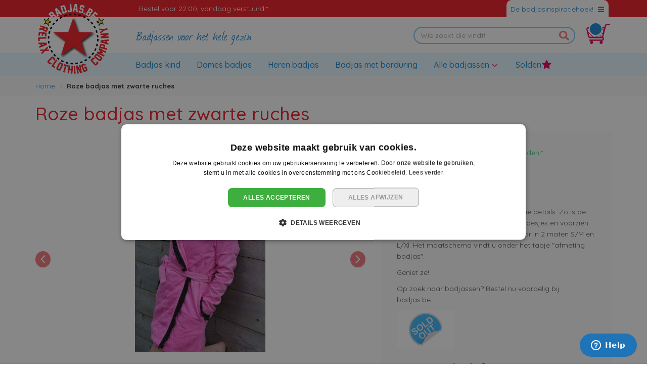

--- FILE ---
content_type: text/html; charset=UTF-8
request_url: https://www.badjas.be/roze-badjas-met-zwarte-ruches.html
body_size: 14151
content:
<!doctype html>
<html lang="nl">
    <head prefix="og: http://ogp.me/ns# fb: http://ogp.me/ns/fb# product: http://ogp.me/ns/product#">
        <script>
    var LOCALE = 'nl\u002DNL';
    var BASE_URL = 'https\u003A\u002F\u002Fwww.badjas.be\u002F';
    var require = {
        'baseUrl': 'https\u003A\u002F\u002Fwww.badjas.be\u002Fstatic\u002Fversion1765792764\u002Ffrontend\u002FBadjasParadijs\u002Fbadjasbe\u002Fnl_NL'
    };</script>        <meta charset="utf-8"/>
<meta name="title" content="Op zoek naar badjassen? Bestel nu voordelig bij badjas.be."/>
<meta name="description" content="Badjas.be: als u op zoek bent naar een betaalbare badjas van TOPkwaliteit. Snel thuisbezorgd en tevens te bestellen als badjas met borduring."/>
<meta name="keywords" content="badjas met rusjes, badjas met roesjes, badjas kort, korte badjas."/>
<meta name="robots" content="INDEX,FOLLOW"/>
<meta name="viewport" content="width=device-width, initial-scale=1"/>
<title>Op zoek naar badjassen? Bestel nu voordelig bij badjas.be.</title>
<link  rel="stylesheet" type="text/css"  media="all" href="https://www.badjas.be/static/version1765792764/frontend/BadjasParadijs/badjasbe/nl_NL/mage/calendar.css" />
<link  rel="stylesheet" type="text/css"  media="all" href="https://www.badjas.be/static/version1765792764/frontend/BadjasParadijs/badjasbe/nl_NL/css/style.css" />
<link  rel="stylesheet" type="text/css"  media="all" href="https://www.badjas.be/static/version1765792764/frontend/BadjasParadijs/badjasbe/nl_NL/Aheadworks_Faq/css/style.css" />
<link  rel="stylesheet" type="text/css"  media="all" href="https://www.badjas.be/static/version1765792764/frontend/BadjasParadijs/badjasbe/nl_NL/Amasty_Base/vendor/slick/amslick.min.css" />
<link  rel="stylesheet" type="text/css"  media="all" href="https://www.badjas.be/static/version1765792764/frontend/BadjasParadijs/badjasbe/nl_NL/Amasty_LibSwiperJs/vendor/swiper/swiper.min.css" />
<link  rel="stylesheet" type="text/css"  media="all" href="https://www.badjas.be/static/version1765792764/frontend/BadjasParadijs/badjasbe/nl_NL/mage/gallery/gallery.css" />
<link  rel="stylesheet" type="text/css"  media="all" href="https://www.badjas.be/static/version1765792764/frontend/BadjasParadijs/badjasbe/nl_NL/Amasty_BannersLite/css/style.css" />
<link  rel="stylesheet" type="text/css"  media="all" href="https://www.badjas.be/static/version1765792764/frontend/BadjasParadijs/badjasbe/nl_NL/Amasty_Blog/css/source/mkcss/amblog.css" />
<link  rel="stylesheet" type="text/css"  media="all" href="//fonts.googleapis.com/css?family=Quicksand:300,400,500,600,700" />
<script  type="text/javascript"  src="https://www.badjas.be/static/version1765792764/frontend/BadjasParadijs/badjasbe/nl_NL/requirejs/require.js"></script>
<script  type="text/javascript"  src="https://www.badjas.be/static/version1765792764/frontend/BadjasParadijs/badjasbe/nl_NL/mage/requirejs/mixins.js"></script>
<script  type="text/javascript"  src="https://www.badjas.be/static/version1765792764/frontend/BadjasParadijs/badjasbe/nl_NL/requirejs-config.js"></script>
<script  type="text/javascript"  type="text/javascript" src="https://www.badjas.be/static/version1765792764/frontend/BadjasParadijs/badjasbe/nl_NL/js/main.js"></script>
<link  rel="canonical" href="https://www.badjas.be/roze-badjas-met-zwarte-ruches.html" />
<link  rel="icon" type="image/x-icon" href="https://www.badjas.be/media/favicon/websites/2/badjas-be-fav.png" />
<link  rel="shortcut icon" type="image/x-icon" href="https://www.badjas.be/media/favicon/websites/2/badjas-be-fav.png" />
<!-- Google Tag Manager -->
<script>(function(w,d,s,l,i){w[l]=w[l]||[];w[l].push({'gtm.start':
new Date().getTime(),event:'gtm.js'});var f=d.getElementsByTagName(s)[0],
j=d.createElement(s),dl=l!='dataLayer'?'&l='+l:'';j.async=true;j.src=
'https://www.googletagmanager.com/gtm.js?id='+i+dl;f.parentNode.insertBefore(j,f);
})(window,document,'script','dataLayer','GTM-P5C6TN7');</script>
<!-- End Google Tag Manager -->

<meta name="google-site-verification" content="oQWdZp9htnbpsrWwJtHQSt61i6Z0jE2eNtIHIFNkygE" />

<!-- Start of Zendesk Widget script --> 

<script id="ze-snippet" src=https://static.zdassets.com/ekr/snippet.js?key=c2a435f3-97bc-4e5e-a845-a250f994f9fc> </script> 

<!-- End of Zendesk Widget script --> 
        <!-- BEGIN GOOGLE ANALYTICS CODE -->
<script type="text/x-magento-init">
{
    "*": {
        "Magento_GoogleAnalytics/js/google-analytics": {
            "isCookieRestrictionModeEnabled": 0,
            "currentWebsite": 2,
            "cookieName": "user_allowed_save_cookie",
            "ordersTrackingData": [],
            "pageTrackingData": {"optPageUrl":"","isAnonymizedIpActive":false,"accountId":"UA-6134759-2"}        }
    }
}
</script>
<!-- END GOOGLE ANALYTICS CODE -->
    <script type="text/x-magento-init">
        {
            "*": {
                "Magento_PageCache/js/form-key-provider": {
                    "isPaginationCacheEnabled":
                        0                }
            }
        }
    </script>

<meta property="og:type" content="product" />
<meta property="og:title" content="Roze&#x20;badjas&#x20;met&#x20;zwarte&#x20;ruches" />
<meta property="og:image" content="https://www.badjas.be/media/catalog/product/cache/dfbfc0390b0f19e989199dc46b125081/0/0/000351-0.jpg" />
<meta property="og:description" content="Deze&#x20;korte&#x20;badjasis&#x20;voorzien&#x20;van&#x20;mooie&#x20;details.&#x20;Zo&#x20;is&#x20;de&#x20;dames&#x20;badjas&#x20;afgewerkt&#x20;met&#x20;zwarte&#x20;roesjes&#x20;en&#x20;voorzien&#x20;van&#x20;steekzakken.&#x20;De&#x20;badjas&#x20;is&#x20;leverbaar&#x20;in&#x20;2&#x20;maten&#x20;S&#x2F;M&#x20;en&#x20;L&#x2F;Xl.&#x20;Het&#x20;maatschema&#x20;vindt&#x20;u&#x20;onder&#x20;het&#x20;tabje&#x20;&quot;afmeting&#x20;badjas&quot;.&#x0D;&#x0A;Geniet&#x20;ze&#x21;&#x0D;&#x0A;Op&#x20;zoek&#x20;naar&#x20;badjassen&#x3F;&#x20;Bestel&#x20;nu&#x20;voordelig&#x20;bij&#x20;badjas.be." />
<meta property="og:url" content="https://www.badjas.be/roze-badjas-met-zwarte-ruches.html" />
    <meta property="product:price:amount" content="0"/>
    <meta property="product:price:currency"
      content="EUR"/>
    </head>
    <body data-container="body"
          data-mage-init='{"loaderAjax": {}, "loader": { "icon": "https://www.badjas.be/static/version1765792764/frontend/BadjasParadijs/badjasbe/nl_NL/images/loader-2.gif"}}'
        id="html-body" itemtype="http://schema.org/Product" itemscope="itemscope" class="page-product-configurable catalog-product-view product-roze-badjas-met-zwarte-ruches page-layout-1column">
        
<script type="text/x-magento-init">
    {
        "*": {
            "Magento_PageBuilder/js/widget-initializer": {
                "config": {"[data-content-type=\"slider\"][data-appearance=\"default\"]":{"Magento_PageBuilder\/js\/content-type\/slider\/appearance\/default\/widget":false},"[data-content-type=\"map\"]":{"Magento_PageBuilder\/js\/content-type\/map\/appearance\/default\/widget":false},"[data-content-type=\"row\"]":{"Magento_PageBuilder\/js\/content-type\/row\/appearance\/default\/widget":false},"[data-content-type=\"tabs\"]":{"Magento_PageBuilder\/js\/content-type\/tabs\/appearance\/default\/widget":false},"[data-content-type=\"slide\"]":{"Magento_PageBuilder\/js\/content-type\/slide\/appearance\/default\/widget":{"buttonSelector":".pagebuilder-slide-button","showOverlay":"hover","dataRole":"slide"}},"[data-content-type=\"banner\"]":{"Magento_PageBuilder\/js\/content-type\/banner\/appearance\/default\/widget":{"buttonSelector":".pagebuilder-banner-button","showOverlay":"hover","dataRole":"banner"}},"[data-content-type=\"buttons\"]":{"Magento_PageBuilder\/js\/content-type\/buttons\/appearance\/inline\/widget":false},"[data-content-type=\"products\"][data-appearance=\"carousel\"]":{"Magento_PageBuilder\/js\/content-type\/products\/appearance\/carousel\/widget":false}},
                "breakpoints": {"desktop":{"label":"Desktop","stage":true,"default":true,"class":"desktop-switcher","icon":"Magento_PageBuilder::css\/images\/switcher\/switcher-desktop.svg","conditions":{"min-width":"1024px"},"options":{"products":{"default":{"slidesToShow":"5"}}}},"tablet":{"conditions":{"max-width":"1024px","min-width":"768px"},"options":{"products":{"default":{"slidesToShow":"4"},"continuous":{"slidesToShow":"3"}}}},"mobile":{"label":"Mobile","stage":true,"class":"mobile-switcher","icon":"Magento_PageBuilder::css\/images\/switcher\/switcher-mobile.svg","media":"only screen and (max-width: 768px)","conditions":{"max-width":"768px","min-width":"640px"},"options":{"products":{"default":{"slidesToShow":"3"}}}},"mobile-small":{"conditions":{"max-width":"640px"},"options":{"products":{"default":{"slidesToShow":"2"},"continuous":{"slidesToShow":"1"}}}}}            }
        }
    }
</script>

<div class="cookie-status-message" id="cookie-status">
    The store will not work correctly when cookies are disabled.</div>
<script type="text&#x2F;javascript">document.querySelector("#cookie-status").style.display = "none";</script>
<script type="text/x-magento-init">
    {
        "*": {
            "cookieStatus": {}
        }
    }
</script>

<script type="text/x-magento-init">
    {
        "*": {
            "mage/cookies": {
                "expires": null,
                "path": "\u002F",
                "domain": ".www.badjas.be",
                "secure": true,
                "lifetime": "3600"
            }
        }
    }
</script>
    <noscript>
        <div class="message global noscript">
            <div class="content">
                <p>
                    <strong>JavaScript lijkt te zijn uitgeschakeld in uw browser.</strong>
                    <span>
                        Voor de beste gebruikerservaring, zorg ervoor dat javascript ingeschakeld is voor uw browser.                    </span>
                </p>
            </div>
        </div>
    </noscript>

<script>
    window.cookiesConfig = window.cookiesConfig || {};
    window.cookiesConfig.secure = true;
</script><script>    require.config({
        map: {
            '*': {
                wysiwygAdapter: 'mage/adminhtml/wysiwyg/tiny_mce/tinymceAdapter'
            }
        }
    });</script><script>    require.config({
        paths: {
            googleMaps: 'https\u003A\u002F\u002Fmaps.googleapis.com\u002Fmaps\u002Fapi\u002Fjs\u003Fv\u003D3\u0026key\u003D'
        },
        config: {
            'Magento_PageBuilder/js/utils/map': {
                style: '',
            },
            'Magento_PageBuilder/js/content-type/map/preview': {
                apiKey: '',
                apiKeyErrorMessage: 'You\u0020must\u0020provide\u0020a\u0020valid\u0020\u003Ca\u0020href\u003D\u0027https\u003A\u002F\u002Fwww.badjas.be\u002Fadminhtml\u002Fsystem_config\u002Fedit\u002Fsection\u002Fcms\u002F\u0023cms_pagebuilder\u0027\u0020target\u003D\u0027_blank\u0027\u003EGoogle\u0020Maps\u0020API\u0020key\u003C\u002Fa\u003E\u0020to\u0020use\u0020a\u0020map.'
            },
            'Magento_PageBuilder/js/form/element/map': {
                apiKey: '',
                apiKeyErrorMessage: 'You\u0020must\u0020provide\u0020a\u0020valid\u0020\u003Ca\u0020href\u003D\u0027https\u003A\u002F\u002Fwww.badjas.be\u002Fadminhtml\u002Fsystem_config\u002Fedit\u002Fsection\u002Fcms\u002F\u0023cms_pagebuilder\u0027\u0020target\u003D\u0027_blank\u0027\u003EGoogle\u0020Maps\u0020API\u0020key\u003C\u002Fa\u003E\u0020to\u0020use\u0020a\u0020map.'
            },
        }
    });</script><script>
    require.config({
        shim: {
            'Magento_PageBuilder/js/utils/map': {
                deps: ['googleMaps']
            }
        }
    });</script>
    <script>
        require([
            'Amasty_InvisibleCaptcha/js/model/am-recaptcha',
    ], function (amRecaptchaModel) {
            amRecaptchaModel.setConfig({
                "formsToProtect": "form\u005Baction\u002A\u003D\u0022customer\u002Faccount\u002Fcreatepost\u0022\u005D,form\u005Baction\u002A\u003D\u0022customer\u002Faccount\u002FloginPost\u0022\u005D,form\u005Baction\u002A\u003D\u0022contact\u002Findex\u002Fpost\u0022\u005D,form\u005Baction\u002A\u003D\u0022customer\u002Faccount\u002Fforgotpasswordpost\u0022\u005D,form\u005Baction\u002A\u003D\u0022customer\u002Faccount\u002Fresetpasswordpost\u0022\u005D",
                "isEnabledOnPayments": "",
                "checkoutRecaptchaValidateUrl": "https://www.badjas.be/amcapthca/checkout/validate/",
                "invisibleCaptchaCustomForm": "-1",
                "recaptchaConfig": {
                    "lang": "hl\u003Den",
                    "theme": "light",
                    "badge": "bottomleft",
                    "sitekey": "6Le80wkkAAAAAIwdjt1rxbs_3QK5LjjRX9tsX4vr",
                    "size": "invisible",
                    "isInvisible": true                },
                "reCaptchaErrorMessage": "Prove you are not a robot"
            })
    });
    </script>
    <script>
        // Fix to prevent 'no reCaptcha Token' error while slow site loading.
        // Submit button should catch am-captcha.js initialization8 first
        (function () {
            if (document.readyState === 'loading') {
                document.addEventListener('DOMContentLoaded', onReadyStateListener);
            } else {
                onReadyState();
            }

            function onReadyStateListener() {
                onReadyState();
            }

            function onReadyState (formsOnPage) {
                if (typeof formsOnPage === 'undefined') {
                    let formsToProtect = "form\u005Baction\u002A\u003D\u0022customer\u002Faccount\u002Fcreatepost\u0022\u005D,form\u005Baction\u002A\u003D\u0022customer\u002Faccount\u002FloginPost\u0022\u005D,form\u005Baction\u002A\u003D\u0022contact\u002Findex\u002Fpost\u0022\u005D,form\u005Baction\u002A\u003D\u0022customer\u002Faccount\u002Fforgotpasswordpost\u0022\u005D,form\u005Baction\u002A\u003D\u0022customer\u002Faccount\u002Fresetpasswordpost\u0022\u005D";
                    let forms = formsToProtect.split(',');

                    formsOnPage = [];
                    forms.forEach(form => {
                        let existingForm = form ? document.querySelectorAll(form) : [];

                        if (existingForm.length) {
                            formsOnPage.push(existingForm);
                        }
                    })
                }

                formsOnPage.forEach(form => {
                    let submit = form[0].querySelector('[type="submit"]');
                    if (submit) {
                        let isAlreadyDisabled = submit.getAttribute('disabled');

                        if (!isAlreadyDisabled) {
                            submit.setAttribute('disabled', true);
                            submit.setAttribute('am-captcha-protect', true);
                        }
                    }
                })
            }

                            window.addEventListener('amform-elements-rendered', function (event) {
                    onReadyState([event.detail.form]);
                });
                window.addEventListener('am-recaptcha-submit-event', function (event) {
                    onReadyState([event.detail.form]);
                });
                    })();
    </script>
<script>
    window.SCGlobalSettings = window.SCGlobalSettings || {};
    window.SCGlobalSettings.floatLabels = false;
    window.SCGlobalSettings.lazyLoad = true;
</script>
<div class="page-wrapper"><header class="page-header"><div class="top-wrapper"><div class="container"><div id="header-block" class="collapse seomenu"><div class="row"><div class="col-sm-3">			<div class="header-block">
		<div id="header-block-inspiratie-block-1" class="block-content">
			<p><span class="widget block block-cms-link-inline">
    <a href="https://www.badjas.be/badjas-badrockdeluxe" title="Badjas BadrockdeLuxe - BADJAS.be">
        <span>Badrockdeluxe badjas</span>
    </a>
</span>
</p>
<p><span class="widget block block-cms-link-inline">
    <a href="https://www.badjas.be/badstof-badjas" title="Badstof badjas">
        <span>Badstof badjas</span>
    </a>
</span>
</p>
<p><span class="widget block block-category-link-inline">
    <a href="https://www.badjas.be/badjas/babybadjassen.html"><span>Babybadjas</span></a>
</span>
</p>		</div>
	</div>
	
</div><div class="col-sm-3">			<div class="header-block">
		<div id="header-block-inspiratie-block-2" class="block-content">
			<p><span class="widget block block-cms-link-inline">
    <a href="https://www.badjas.be/badjas" title="Badjas - BADJAS.BE - Badjassen online kopen">
        <span>Badjas</span>
    </a>
</span>
 &amp; <span class="widget block block-cms-link-inline">
    <a href="https://www.badjas.be/badjassen" title="Badjassen - badjas online bestellen - BADJAS.BE">
        <span>Badjassen</span>
    </a>
</span>
</p>
<p><span class="widget block block-cms-link-inline">
    <a href="https://www.badjas.be/badjas-heren" title="Badjas heren - snelle levering - BADJAS.BE">
        <span>Heren badjas</span>
    </a>
</span>
</p>
<p><span class="widget block block-cms-link-inline">
    <a href="https://www.badjas.be/kinderbadjas" title="Kinderbadjas - online kinderbadjassen - BADJAS.BE">
        <span>Kinderbadjas</span>
    </a>
</span>
</p>		</div>
	</div>
	
</div><div class="col-sm-3">			<div class="header-block">
		<div id="header-block-inspiratie-block-3" class="block-content">
			<p><span class="widget block block-cms-link-inline">
    <a href="https://www.badjas.be/badjas-met-borduring" title="Badjas met borduring - BADJAS.BE">
        <span>Badjas met borduring</span>
    </a>
</span>
</p>
<p><span class="widget block block-cms-link-inline">
    <a href="https://www.badjas.be/badjas-cadeau-geven" title="badjas cadeau geven">
        <span>Badjas cadeau geven!</span>
    </a>
</span>
</p>
<p><span class="widget block block-cms-link-inline">
    <a href="https://www.badjas.be/badjas-soorten" title="Badjas soorten - alle badjassen onder 1 dak - BADJAS.BE">
        <span>Badjas soorten</span>
    </a>
</span>
</p>		</div>
	</div>
	
</div><div class="col-sm-3">			<div class="header-block">
		<div id="header-block-inspiratie-block-4" class="block-content">
			<p><span class="widget block block-cms-link-inline">
    <a href="https://www.badjas.be/ochtendjas" title="Ochtendjas - Badjas.be - Alle badjassen">
        <span>Ochtendjas</span>
    </a>
</span>
 &amp; <span class="widget block block-cms-link-inline">
    <a href="https://www.badjas.be/ochtendjas-met-rits" title="Ochtendjas met rits - badjas met rits - badjas.be">
        <span>Ochtendjas met rits</span>
    </a>
</span>
</p>		</div>
	</div>
	
</div></div></div></div><div class="container"><div class="row top-header">
    <div class="offset-md-2 col-md-7 col-12 top-usp">
                                    <div class="usp-block">
                                        <a href="https://www.badjas.be/contact" title="Bestel&#x20;voor&#x20;22&#x3A;00,&#x20;vandaag&#x20;verstuurd&#x21;&#x2A;">
                                                <span class="icon fa&#x20;fa-truck"></span>
                        <span class="title">
                            Bestel voor 22:00, vandaag verstuurd!*                        </span>
                                            </a>
                                </div>
                                                                </div>

<div class="collapsed btn-header-block " data-toggle="collapse" href="#header-block" aria-expanded="false" aria-controls="header-block">
    <div class="btn-total">
        <span class="btn-text">De badjasinspiratiehoek!</span>
        <span class="icon"></span>
    </div>
</div>
</div></div></div><div class="header"><div class="container"><div class="row header-sub"><div class="row col-md-6 logo-slogan"><div class="col-md-4 col-sm-4 logo-relative"><a class="logo" href="https://www.badjas.be/" title="Badjas.be">
    <img src="https://www.badjas.be/static/version1765792764/frontend/BadjasParadijs/badjasbe/nl_NL/images/badjas_be_logo_header.png"
         title="Badjas.be"
         alt="Badjas.be"
         width="150"         height="150"    />
</a>
</div><div class="offset-md-4 col-md-8 col-sm-4 slogan-wrapper"><div class="slogan">
    Badjassen voor het hele gezin</div>
</div></div><div class="col-md-6 d-flex justify-content-end align-items-center"><div class="block block-search ">
    <form class="form minisearch" id="search_mini_form" action="https://www.badjas.be/catalogsearch/result/" method="get">
        <div class="form-group">
            <div class="input-group">
                <input id="search_search_mini_form"
                        data-mage-init='{"quickSearch":{
                            "formSelector":"#search_mini_form",
                            "url":"https://www.badjas.be/search/ajax/suggest/",
                            "destinationSelector":"#search_autocomplete-search_mini_form"}
                        }'
                        type="search"
                        name="q"
                        value=""
                        placeholder="Wie zoekt die vindt!"
                        class="form-control"
                        maxlength="50"
                        role="combobox"
                        aria-haspopup="false"
                        aria-autocomplete="both"
                        autocomplete="off"/>
                
                <span class="input-group-append actions">
                    <button type="submit"
                        title="Zoek"
                        class="action search"
                        aria-label="Search"
                    >
                        <span>Zoek</span>
                    </button>
                </span>
            </div>
            <div id="search_autocomplete-search_mini_form" class="search-autocomplete"></div>
                    </div>
    </form>
</div>
<button data-block="minicart" class="btn header-minicart" data-toggle="offcanvas" data-target="#minicart-content-wrapper">
    <span data-bind="scope: 'minicart_content'">
        <span class="text">Winkelwagen</span>
        <span class="counter qty empty" data-bind="css: { empty: !!getCartParam('summary_count') == false && !isLoading() }">
            <span class="counter-number">
                <!-- ko if: getCartParam('summary_count') -->
                    <!-- ko text: getCartParam('summary_count') --><!-- /ko -->
                <!-- /ko -->
            </span>
        </span>
        <span class="icon"></span>
    </span>
</button>
</div></div></div></div><nav class="navbar navbar-expand-lg navbar-light"><div class="container"><div class="navbar-header"><div class="navbar-header-left"><button type="button" class="navbar-toggle collapsed" data-toggle="offcanvas"
        data-target="#navbar-offcanvas"
        aria-expanded="false">
    <span class="sr-only">Toggle Nav</span>
    <span class="icon-bar"></span>
    <span class="icon-bar"></span>
    <span class="icon-bar"></span>
    <div class="menu-text">Menu</div>
</button>
<button class="navbar-toggler" type="button" data-toggle="offcanvas" data-target="#navbar-offcanvas" aria-controls="navbarSupportedContent" aria-expanded="false" aria-label="Toggle navigation">
    <span class="navbar-toggler-icon"></span>
  </button>
</div><div class="navbar-header-center"><a class="navbar-brand" href="https://www.badjas.be/" title="Badjas.be">
    <img src="https://www.badjas.be/static/version1765792764/frontend/BadjasParadijs/badjasbe/nl_NL/images/logo_badjasbe_mobile.png"
         title="Badjas.be"
         alt="Badjas.be"
         width="183"         height="40"    />
</a>
</div><div class="navbar-header-right"><div class="navbar-search-toggle">
    <a href="#" data-toggle="collapse" data-target="#search_navbar_form"><span class="icon icon-search"></span></a>
</div>

<div data-block="minicart" class="navbar-cart">
    <a class="action showcart" href="https://www.badjas.be/checkout/cart/"
       data-bind="scope: 'minicart_content'">
        <span class="counter qty empty"
              data-bind="css: { empty: !!getCartParam('summary_count') == false }, blockLoader: isLoading">
            <span class="counter-number"><!-- ko text: getCartParam('summary_count') --><!-- /ko --></span>
            <span class="counter-label">
            <!-- ko if: getCartParam('summary_count') -->
                <!-- ko text: getCartParam('summary_count') --><!-- /ko -->
                <!-- ko i18n: 'items' --><!-- /ko -->
                <!-- /ko -->
            </span>
        </span>
        <span class="icon">
        </span>
    </a>
    <script>
        window.checkout = {"shoppingCartUrl":"https:\/\/www.badjas.be\/checkout\/cart\/","checkoutUrl":"https:\/\/www.badjas.be\/checkout\/","updateItemQtyUrl":"https:\/\/www.badjas.be\/checkout\/sidebar\/updateItemQty\/","removeItemUrl":"https:\/\/www.badjas.be\/checkout\/sidebar\/removeItem\/","imageTemplate":"Magento_Catalog\/product\/image_with_borders","baseUrl":"https:\/\/www.badjas.be\/","minicartMaxItemsVisible":3,"websiteId":"2","maxItemsToDisplay":10,"storeId":"2","storeGroupId":"2","customerLoginUrl":"https:\/\/www.badjas.be\/customer\/account\/login\/","isRedirectRequired":false,"autocomplete":"off","captcha":{"user_login":{"isCaseSensitive":false,"imageHeight":50,"imageSrc":"","refreshUrl":"https:\/\/www.badjas.be\/captcha\/refresh\/","isRequired":false,"timestamp":1768389731}}};
    </script>
    <script type="text/x-magento-init">
    {
        "[data-block='minicart']": {
            "Magento_Ui/js/core/app": {"components":{"minicart_content":{"children":{"subtotal.container":{"children":{"subtotal":{"children":{"subtotal.totals":{"config":{"display_cart_subtotal_incl_tax":1,"display_cart_subtotal_excl_tax":0}}}}}}}}}}        },
        "*": {
            "Magento_Ui/js/block-loader": "https://www.badjas.be/static/version1765792764/frontend/BadjasParadijs/badjasbe/nl_NL/images/loader-1.gif"
        }
    }
    </script>
</div>
</div></div><div id="navbar-offcanvas" class="navbar-collapse offcanvas-md">
        <div class="offcanvas-heading">
        <span class="title">Menu</span>
        <button class="close" data-dismiss="offcanvas">
            <span>&times;</span>
        </button>
    </div>

    <div class="nav navbar-nav">
                                            <div class="menu-item">
                    <a class="menu-link-normal"
                        href="https://www.badjas.be/badjas-kind.html"
                        title="Badjas&#x20;kind">
                        <span>Badjas kind</span>
                                            </a>
                </div>
                                                <div class="menu-item">
                    <a class="menu-link-normal"
                        href="https://www.badjas.be/dames-badjas.html"
                        title="Dames&#x20;badjas">
                        <span>Dames badjas</span>
                                            </a>
                </div>
                                                <div class="menu-item">
                    <a class="menu-link-normal"
                        href="https://www.badjas.be/heren-badjas.html"
                        title="Heren&#x20;badjas">
                        <span>Heren badjas</span>
                                            </a>
                </div>
                                                <div class="menu-item">
                    <a class="menu-link-normal"
                        href="https://www.badjas.be/badjas-met-naam.html"
                        title="Badjas&#x20;met&#x20;borduring">
                        <span>Badjas met borduring</span>
                                            </a>
                </div>
                                                                <div class="menu-item dropdown">
                    <a class="menu-link-normal"
                        href="https://www.badjas.be/alle-badjassen.html"
                        role="button"
                        aria-expanded="false"
                        title="Alle&#x20;badjassen">
                        <span>Alle badjassen</span>
                                            </a>
                    <b class="dropdown-toggle"
                        data-toggle="dropdown"
                        data-hover="dropdown"
                        data-delay="500"
                        data-close-others="false"
                        aria-controls="#menu-collapse0">
                        <span class="icon"></span>
                    </b>
                    <div id="#menu-collapse0" class="dropdown-menu">
                        <div class="container">
                            <div class="row">
                                                                
                                                                                                
                            <div class="col-lg-4">
                                <p><div class="widget block block-category-link">
    <a href="https://www.badjas.be/badjas/korte-badjassen.html"><span>Korte badjassen</span></a>
</div>
</p>
<p><div class="widget block block-category-link">
    <a href="https://www.badjas.be/badjas/lange-badjassen.html"><span>Lange badjassen</span></a>
</div>
</p>
<p><div class="widget block block-category-link">
    <a href="https://www.badjas.be/badjas/badjassen-met-capuchon.html"><span>Badjassen met capuchon</span></a>
</div>
</p>
<p><div class="widget block block-category-link">
    <a href="https://www.badjas.be/badjas/badstof-badjassen.html"><span>Badstof badjassen</span></a>
</div>
</p>
<p><div class="widget block block-category-link">
    <a href="https://www.badjas.be/badjas/fleece-badjassen.html"><span>Fleece badjassen</span></a>
</div>
</p>
<p><div class="widget block block-category-link">
    <a href="https://www.badjas.be/badjas/badjassen-met-rits.html"><span>Badjassen met rits</span></a>
</div>
</p>
<p><div class="widget block block-category-link">
    <a href="https://www.badjas.be/badjassen-2xl-10xl.html"><span>Badjassen 2XL - 10XL</span></a>
</div>
</p>
<p><span class="widget block block-category-link-inline">
    <a href="https://www.badjas.be/sauna-badjas.html"><span>Sauna badjas</span></a>
</span>
</p>
<p><div class="widget block block-category-link">
    <a href="https://www.badjas.be/accessoires.html"><span>Accessoires</span></a>
</div>
</p>                            </div>

                                                                                
                                                                                                
                            <div class="col-lg-4">
                                <p><a title="Badrock badjassen kopen" href="https://www.badjas.be/badjas-badrockdeluxe/" target="_self"><img title="badjassen badrock" src="https://www.badjas.be/media/wysiwyg/badrock-horizontaal_1.png" alt="Badjassen badrock" width="100" height="23" /></a></p>
<p><img title="Kinderbadjassen Playshoes" src="https://www.badjas.be/media/wysiwyg/kinderbadjas_van_playshoes_1_2.jpg" alt="Kinderbadjassen Playshoes" width="100" height="53" /></p>
<p><a title="Vandyck badjassen kopen" href="https://www.badjas.be/vandyck-badjas/" target="_self"><img title="badjassen vandijck" src="https://www.badjas.be/media/wysiwyg/van_dijck_badjas_1.jpg" alt="Badjassen vandijck" width="100" height="40" /></a></p>                            </div>

                                                                                
                                                                                                
                            <div class="col-lg-4">
                                <p><img title="badjas.be" src="https://www.badjas.be/media/wysiwyg/badjasbe.jpg" alt="badjas.be" width="555" height="253" /></p>                            </div>

                                                        </div>
                            <div class="row">
                                                                                                                                            </div>
                        </div>
                    </div>
                </div>
                                                <div class="menu-item">
                    <a class="menu-link-normal"
                        href="https://www.badjas.be/solden-badjassen.html"
                        title="Solden">
                        <span>Solden</span>
                        <span class="fa fa-star"></span>                    </a>
                </div>
                        </div>
<script>
    require(['jquery'], function($, mediaCheck) {
        if ($(window).width() > 992) {
            $('.navbar .dropdown').hover(function() {
            $('header').css('position', 'relative');
                $(this).find('.dropdown-menu').first().stop(true, true).delay(0).slideDown(0);
                $(document.createElement('div')).addClass('navbar-backdrop').insertAfter('.page-header');
            }, function() {
                $('header').css('position', 'inherit');
                $(this).find('.dropdown-menu').first().stop(true, true).delay(0).slideUp(0);
                $('.navbar-backdrop').remove();
            });
    }});
</script>
</div></div></nav><div class="block block-search navbar-search">
    <form class="form minisearch" id="search_navbar_form" action="https://www.badjas.be/catalogsearch/result/" method="get">
        <div class="form-group">
            <div class="input-group">
                <input id="search_search_navbar_form"
                        data-mage-init='{"quickSearch":{
                            "formSelector":"#search_navbar_form",
                            "url":"https://www.badjas.be/search/ajax/suggest/",
                            "destinationSelector":"#search_autocomplete-search_navbar_form"}
                        }'
                        type="search"
                        name="q"
                        value=""
                        placeholder="Wie zoekt die vindt!"
                        class="form-control"
                        maxlength="50"
                        role="combobox"
                        aria-haspopup="false"
                        aria-autocomplete="both"
                        autocomplete="off"/>
                
                <span class="input-group-append actions">
                    <button type="submit"
                        title="Zoek"
                        class="action search"
                        aria-label="Search"
                    >
                        <span>Zoek</span>
                    </button>
                </span>
            </div>
            <div id="search_autocomplete-search_navbar_form" class="search-autocomplete"></div>
                    </div>
    </form>
</div>
<div class="breadcrumbs-wrapper"><div class="container"><div class="breadcrumbs"></div>
<script type="text/x-magento-init">
    {
        ".breadcrumbs": {
            "breadcrumbs": {"categoryUrlSuffix":".html","useCategoryPathInUrl":0,"product":"Roze badjas met zwarte ruches"}        }
    }
</script>
</div></div><div id="minicartWrapper" data-block="minicart">
    <div id="minicart-content-wrapper" class="offcanvas offcanvas-right offcanvas-minicart" data-bind="scope: 'minicart_content'">
        <!-- ko template: getTemplate() --><!-- /ko -->
    </div>
    
    <script>window.checkout = {"shoppingCartUrl":"https:\/\/www.badjas.be\/checkout\/cart\/","checkoutUrl":"https:\/\/www.badjas.be\/checkout\/","updateItemQtyUrl":"https:\/\/www.badjas.be\/checkout\/sidebar\/updateItemQty\/","removeItemUrl":"https:\/\/www.badjas.be\/checkout\/sidebar\/removeItem\/","imageTemplate":"Magento_Catalog\/product\/image_with_borders","baseUrl":"https:\/\/www.badjas.be\/","minicartMaxItemsVisible":3,"websiteId":"2","maxItemsToDisplay":10,"storeId":"2","storeGroupId":"2","customerLoginUrl":"https:\/\/www.badjas.be\/customer\/account\/login\/","isRedirectRequired":false,"autocomplete":"off","captcha":{"user_login":{"isCaseSensitive":false,"imageHeight":50,"imageSrc":"","refreshUrl":"https:\/\/www.badjas.be\/captcha\/refresh\/","isRequired":false,"timestamp":1768389731}}}</script>    <script type="text/x-magento-init">
    {
        "[data-block='minicart']": {
            "Magento_Ui/js/core/app": {"components":{"minicart_content":{"children":{"subtotal.container":{"children":{"subtotal":{"children":{"subtotal.totals":{"config":{"display_cart_subtotal_incl_tax":1,"display_cart_subtotal_excl_tax":0,"template":"Magento_Tax\/checkout\/minicart\/subtotal\/totals"},"children":{"subtotal.totals.msrp":{"component":"Magento_Msrp\/js\/view\/checkout\/minicart\/subtotal\/totals","config":{"displayArea":"minicart-subtotal-hidden","template":"Magento_Msrp\/checkout\/minicart\/subtotal\/totals"}}},"component":"Magento_Tax\/js\/view\/checkout\/minicart\/subtotal\/totals"}},"component":"uiComponent","config":{"template":"Magento_Checkout\/minicart\/subtotal"}}},"component":"uiComponent","config":{"displayArea":"subtotalContainer"}},"item.renderer":{"component":"Magento_Checkout\/js\/view\/cart-item-renderer","config":{"displayArea":"defaultRenderer","template":"Magento_Checkout\/minicart\/item\/default"},"children":{"item.image":{"component":"Magento_Catalog\/js\/view\/image","config":{"template":"Magento_Catalog\/product\/image","displayArea":"itemImage"}},"checkout.cart.item.price.sidebar":{"component":"uiComponent","config":{"template":"Magento_Checkout\/minicart\/item\/price","displayArea":"priceSidebar"}}}},"extra_info":{"component":"uiComponent","config":{"displayArea":"extraInfo"}},"promotion":{"component":"uiComponent","config":{"displayArea":"promotion"}}},"config":{"itemRenderer":{"default":"defaultRenderer","simple":"defaultRenderer","virtual":"defaultRenderer"},"template":"Magento_Checkout\/minicart\/content"},"component":"Magento_Checkout\/js\/view\/minicart"}},"types":[]}        },
        "*": {
            "Magento_Ui/js/block-loader": "https\u003A\u002F\u002Fwww.badjas.be\u002Fstatic\u002Fversion1765792764\u002Ffrontend\u002FBadjasParadijs\u002Fbadjasbe\u002Fnl_NL\u002Fimages\u002Floader\u002D1.gif"
        }
    }
    </script>
</div>
<script>    require(['jquery'], function($) {
        $('[data-block="minicart"]').on('contentLoading', function() {
            $('[data-block="minicart"]').on('contentUpdated', function() {
                setTimeout(function() {
                    $('#minicart-content-wrapper').offcanvas('show');
                }, 200);
            });
        });
    });</script></header><main id="maincontent" class="page-main container"><div class="page messages"><div data-placeholder="messages"></div>
<div data-bind="scope: 'messages'">
    <div data-bind="foreach: { data: cookieMessages, as: 'message' }" class="messages">
        <div role="alert" data-bind="attr: {
            class: 'alert-' + message.type + ' ' + message.type + ' alert alert-dismissible',
            'data-ui-id': 'message-' + message.type
        }">
            <span  data-bind="html: message.text"></span>

            <button data-bind="visible: message" type="button" class="close" data-dismiss="alert" aria-label="Sluiten" style="display:none">
                <span aria-hidden="true">&times;</span>
            </button>
        </div>
    </div>
    <div data-bind="foreach: { data: messages().messages, as: 'message' }" class="messages">
        <div role="alert" data-bind="attr: {
            class: 'alert-' + message.type + ' ' + message.type + ' alert alert-dismissible',
            'data-ui-id': 'message-' + message.type
        }">
            <span class="message-text" data-bind="html: message.text"></span>

            <button data-bind="visible: message" type="button" class="close" data-dismiss="alert" aria-label="Sluiten" style="display:none">
                <span aria-hidden="true">&times;</span>
            </button>
        </div>
    </div>
</div>
<script type="text/x-magento-init">
    {
        "*": {
            "Magento_Ui/js/core/app": {
                "components": {
                        "messages": {
                            "component": "Magento_Theme/js/view/messages"
                        }
                    }
                }
            }
    }
</script>
</div><div class="columns"><div class="column main">    
<input name="form_key" type="hidden" value="fX4Q53P3ks8sMty7" /><script type="text/x-magento-init">
    {
        "*": {
            "Magento_Customer/js/section-config": {
                "sections": {"stores\/store\/switch":["*"],"stores\/store\/switchrequest":["*"],"directory\/currency\/switch":["*"],"*":["messages"],"customer\/account\/logout":["*","recently_viewed_product","recently_compared_product","persistent"],"customer\/account\/loginpost":["*"],"customer\/account\/createpost":["*"],"customer\/account\/editpost":["*"],"customer\/ajax\/login":["checkout-data","cart","captcha"],"catalog\/product_compare\/add":["compare-products"],"catalog\/product_compare\/remove":["compare-products"],"catalog\/product_compare\/clear":["compare-products"],"sales\/guest\/reorder":["cart","ammessages"],"sales\/order\/reorder":["cart","ammessages"],"checkout\/cart\/add":["cart","directory-data","ammessages","multisafepay-payment-request"],"checkout\/cart\/delete":["cart","ammessages","multisafepay-payment-request"],"checkout\/cart\/updatepost":["cart","ammessages","multisafepay-payment-request"],"checkout\/cart\/updateitemoptions":["cart","ammessages","multisafepay-payment-request"],"checkout\/cart\/couponpost":["cart","ammessages","multisafepay-payment-request"],"checkout\/cart\/estimatepost":["cart","ammessages","multisafepay-payment-request"],"checkout\/cart\/estimateupdatepost":["cart","ammessages","multisafepay-payment-request"],"checkout\/onepage\/saveorder":["cart","checkout-data","last-ordered-items","ammessages","multisafepay-payment-request"],"checkout\/sidebar\/removeitem":["cart","ammessages","multisafepay-payment-request"],"checkout\/sidebar\/updateitemqty":["cart","ammessages","multisafepay-payment-request"],"rest\/*\/v1\/carts\/*\/payment-information":["cart","last-ordered-items","captcha","instant-purchase","ammessages","multisafepay-payment-request"],"rest\/*\/v1\/guest-carts\/*\/payment-information":["cart","captcha","ammessages","multisafepay-payment-request"],"rest\/*\/v1\/guest-carts\/*\/selected-payment-method":["cart","checkout-data","ammessages","multisafepay-payment-request"],"rest\/*\/v1\/carts\/*\/selected-payment-method":["cart","checkout-data","instant-purchase","ammessages","multisafepay-payment-request"],"customer\/address\/*":["instant-purchase"],"customer\/account\/*":["instant-purchase"],"vault\/cards\/deleteaction":["instant-purchase"],"multishipping\/checkout\/overviewpost":["cart","ammessages"],"paypal\/express\/placeorder":["cart","checkout-data","ammessages"],"paypal\/payflowexpress\/placeorder":["cart","checkout-data","ammessages"],"paypal\/express\/onauthorization":["cart","checkout-data","ammessages"],"persistent\/index\/unsetcookie":["persistent"],"review\/product\/post":["review"],"wishlist\/index\/add":["wishlist"],"wishlist\/index\/remove":["wishlist"],"wishlist\/index\/updateitemoptions":["wishlist"],"wishlist\/index\/update":["wishlist"],"wishlist\/index\/cart":["wishlist","cart"],"wishlist\/index\/fromcart":["wishlist","cart"],"wishlist\/index\/allcart":["wishlist","cart"],"wishlist\/shared\/allcart":["wishlist","cart"],"wishlist\/shared\/cart":["cart"],"amasty_promo\/cart\/add":["cart","ammessages"],"braintree\/paypal\/placeorder":["ammessages"],"authorizenet\/directpost_payment\/place":["ammessages"],"rest\/*\/v1\/guest-carts\/*\/shipping-information":["multisafepay-payment-request"],"rest\/*\/v1\/carts\/*\/shipping-information":["multisafepay-payment-request"],"rest\/*\/v1\/guest-carts\/*\/set-payment-information":["multisafepay-payment-request"],"rest\/*\/v1\/carts\/*\/set-payment-information":["multisafepay-payment-request"],"rest\/*\/v1\/guest-carts\/*\/totals":["multisafepay-payment-request"],"rest\/*\/v1\/carts\/*\/totals":["multisafepay-payment-request"]},
                "clientSideSections": ["checkout-data","cart-data"],
                "baseUrls": ["https:\/\/www.badjas.be\/"],
                "sectionNames": ["messages","customer","compare-products","last-ordered-items","cart","directory-data","captcha","instant-purchase","loggedAsCustomer","persistent","review","wishlist","ammessages","multisafepay-payment-request","recently_viewed_product","recently_compared_product","product_data_storage","paypal-billing-agreement"]            }
        }
    }
</script>
<script type="text/x-magento-init">
    {
        "*": {
            "Magento_Customer/js/customer-data": {
                "sectionLoadUrl": "https\u003A\u002F\u002Fwww.badjas.be\u002Fcustomer\u002Fsection\u002Fload\u002F",
                "expirableSectionLifetime": 60,
                "expirableSectionNames": ["cart","persistent"],
                "cookieLifeTime": "3600",
                "updateSessionUrl": "https\u003A\u002F\u002Fwww.badjas.be\u002Fcustomer\u002Faccount\u002FupdateSession\u002F"
            }
        }
    }
</script>
<script type="text/x-magento-init">
    {
        "*": {
            "Magento_Customer/js/invalidation-processor": {
                "invalidationRules": {
                    "website-rule": {
                        "Magento_Customer/js/invalidation-rules/website-rule": {
                            "scopeConfig": {
                                "websiteId": "2"
                            }
                        }
                    }
                }
            }
        }
    }
</script>
<script type="text/x-magento-init">
    {
        "body": {
            "pageCache": {"url":"https:\/\/www.badjas.be\/page_cache\/block\/render\/id\/1550\/","handles":["default","catalog_product_view","catalog_product_view_type_configurable","catalog_product_view_id_1550","catalog_product_view_sku_000351"],"originalRequest":{"route":"catalog","controller":"product","action":"view","uri":"\/roze-badjas-met-zwarte-ruches.html"},"versionCookieName":"private_content_version"}        }
    }
</script>
<script type="text/x-magento-init">
    {
        "body": {
            "requireCookie": {"noCookieUrl":"https:\/\/www.badjas.be\/cookie\/index\/noCookies\/","triggers":[".action.towishlist"],"isRedirectCmsPage":true}        }
    }
</script>
<script type="text/x-magento-init">
    {
        "*": {
                "Magento_Catalog/js/product/view/provider": {
                    "data": {"items":{"1550":{"add_to_cart_button":{"post_data":"{\"action\":\"https:\\\/\\\/www.badjas.be\\\/checkout\\\/cart\\\/add\\\/uenc\\\/%25uenc%25\\\/product\\\/1550\\\/\",\"data\":{\"product\":\"1550\",\"uenc\":\"%uenc%\"}}","url":"https:\/\/www.badjas.be\/checkout\/cart\/add\/uenc\/%25uenc%25\/product\/1550\/","required_options":false},"add_to_compare_button":{"post_data":null,"url":"{\"action\":\"https:\\\/\\\/www.badjas.be\\\/catalog\\\/product_compare\\\/add\\\/\",\"data\":{\"product\":\"1550\",\"uenc\":\"aHR0cHM6Ly93d3cuYmFkamFzLmJlL3JvemUtYmFkamFzLW1ldC16d2FydGUtcnVjaGVzLmh0bWw~\"}}","required_options":null},"price_info":{"final_price":0,"max_price":0,"max_regular_price":0,"minimal_regular_price":0,"special_price":null,"minimal_price":0,"regular_price":0,"formatted_prices":{"final_price":"<span class=\"price\">\u20ac\u00a00,00<\/span>","max_price":"<span class=\"price\">\u20ac\u00a00,00<\/span>","minimal_price":"<span class=\"price\">\u20ac\u00a00,00<\/span>","max_regular_price":"<span class=\"price\">\u20ac\u00a00,00<\/span>","minimal_regular_price":null,"special_price":null,"regular_price":"<span class=\"price\">\u20ac\u00a00,00<\/span>"},"extension_attributes":{"msrp":{"msrp_price":"<span class=\"price\">\u20ac\u00a00,00<\/span>","is_applicable":"","is_shown_price_on_gesture":"","msrp_message":"","explanation_message":"Our price is lower than the manufacturer&#039;s &quot;minimum advertised price.&quot;  As a result, we cannot show you the price in catalog or the product page. <br><br> You have no obligation to purchase the product once you know the price. You can simply remove the item from your cart."},"tax_adjustments":{"final_price":0,"max_price":0,"max_regular_price":0,"minimal_regular_price":0,"special_price":0,"minimal_price":0,"regular_price":0,"formatted_prices":{"final_price":"<span class=\"price\">\u20ac\u00a00,00<\/span>","max_price":"<span class=\"price\">\u20ac\u00a00,00<\/span>","minimal_price":"<span class=\"price\">\u20ac\u00a00,00<\/span>","max_regular_price":"<span class=\"price\">\u20ac\u00a00,00<\/span>","minimal_regular_price":null,"special_price":"<span class=\"price\">\u20ac\u00a00,00<\/span>","regular_price":"<span class=\"price\">\u20ac\u00a00,00<\/span>"}},"weee_attributes":[],"weee_adjustment":"<span class=\"price\">\u20ac\u00a00,00<\/span>"}},"images":[{"url":"https:\/\/www.badjas.be\/media\/catalog\/product\/cache\/d956c75959b84b71369949c335dcd499\/0\/0\/000351-0.jpg","code":"recently_viewed_products_grid_content_widget","height":300,"width":240,"label":"Roze badjas met roesjes","resized_width":240,"resized_height":300},{"url":"https:\/\/www.badjas.be\/media\/catalog\/product\/cache\/da85cda540a28c343bca7f14db6babee\/0\/0\/000351-0.jpg","code":"recently_viewed_products_list_content_widget","height":270,"width":270,"label":"Roze badjas met roesjes","resized_width":270,"resized_height":270},{"url":"https:\/\/www.badjas.be\/media\/catalog\/product\/cache\/be51eac2427c9076058bdb0716c93c6f\/0\/0\/000351-0.jpg","code":"recently_viewed_products_images_names_widget","height":90,"width":75,"label":"Roze badjas met roesjes","resized_width":75,"resized_height":90},{"url":"https:\/\/www.badjas.be\/media\/catalog\/product\/cache\/d956c75959b84b71369949c335dcd499\/0\/0\/000351-0.jpg","code":"recently_compared_products_grid_content_widget","height":300,"width":240,"label":"Roze badjas met roesjes","resized_width":240,"resized_height":300},{"url":"https:\/\/www.badjas.be\/media\/catalog\/product\/cache\/a858d9d40543387dbc0c5029d5c155ee\/0\/0\/000351-0.jpg","code":"recently_compared_products_list_content_widget","height":207,"width":270,"label":"Roze badjas met roesjes","resized_width":270,"resized_height":207},{"url":"https:\/\/www.badjas.be\/media\/catalog\/product\/cache\/be51eac2427c9076058bdb0716c93c6f\/0\/0\/000351-0.jpg","code":"recently_compared_products_images_names_widget","height":90,"width":75,"label":"Roze badjas met roesjes","resized_width":75,"resized_height":90}],"url":"https:\/\/www.badjas.be\/roze-badjas-met-zwarte-ruches.html","id":1550,"name":"Roze badjas met zwarte ruches","type":"configurable","is_salable":"","store_id":2,"currency_code":"EUR","extension_attributes":{"review_html":"","wishlist_button":{"post_data":null,"url":"{\"action\":\"https:\\\/\\\/www.badjas.be\\\/wishlist\\\/index\\\/add\\\/\",\"data\":{\"product\":1550,\"uenc\":\"aHR0cHM6Ly93d3cuYmFkamFzLmJlL3JvemUtYmFkamFzLW1ldC16d2FydGUtcnVjaGVzLmh0bWw~\"}}","required_options":null}},"is_available":false}},"store":"2","currency":"EUR","productCurrentScope":"website"}            }
        }
    }
</script>
<div class="page-title-wrapper&#x20;product">
    <h1 class="page-title"
                >
        <span class="base" data-ui-id="page-title-wrapper" itemprop="name">Roze badjas met zwarte ruches</span>    </h1>
    </div>
<div class="row"><div class="col-lg-7 col-md-6 col-sm-6"><div class="product media product-media">

<div class="gallery-placeholder _block-content-loading" data-gallery-role="gallery-placeholder">
    <img
        alt="main product photo"
        class="gallery-placeholder__image"
        src="https://www.badjas.be/media/catalog/product/cache/9be4ddceeb5de6e367bcf4ed38307100/0/0/000351-0.jpg"
    />
</div>

<script type="text/x-magento-init">
    {
        "[data-gallery-role=gallery-placeholder]": {
            "mage/gallery/gallery": {
                "mixins":["magnifier/magnify"],
                "magnifierOpts": {"fullscreenzoom":"20","top":"","left":"","width":"","height":"","eventType":"hover","enabled":false},
                "data": [{"thumb":"https:\/\/www.badjas.be\/media\/catalog\/product\/cache\/692abe70956c19dfbb6fd8d5240b0fcd\/0\/0\/000351-0.jpg","img":"https:\/\/www.badjas.be\/media\/catalog\/product\/cache\/9be4ddceeb5de6e367bcf4ed38307100\/0\/0\/000351-0.jpg","full":"https:\/\/www.badjas.be\/media\/catalog\/product\/cache\/fa5b20cc817ef6040e5400fea5f215a4\/0\/0\/000351-0.jpg","caption":"Roze badjas met roesjes","position":"1","isMain":true,"type":"image","videoUrl":null},{"thumb":"https:\/\/www.badjas.be\/media\/catalog\/product\/cache\/692abe70956c19dfbb6fd8d5240b0fcd\/0\/0\/000351-1.jpg","img":"https:\/\/www.badjas.be\/media\/catalog\/product\/cache\/9be4ddceeb5de6e367bcf4ed38307100\/0\/0\/000351-1.jpg","full":"https:\/\/www.badjas.be\/media\/catalog\/product\/cache\/fa5b20cc817ef6040e5400fea5f215a4\/0\/0\/000351-1.jpg","caption":"dames badjas met roesjes","position":"2","isMain":false,"type":"image","videoUrl":null},{"thumb":"https:\/\/www.badjas.be\/media\/catalog\/product\/cache\/692abe70956c19dfbb6fd8d5240b0fcd\/0\/0\/000351-2.jpg","img":"https:\/\/www.badjas.be\/media\/catalog\/product\/cache\/9be4ddceeb5de6e367bcf4ed38307100\/0\/0\/000351-2.jpg","full":"https:\/\/www.badjas.be\/media\/catalog\/product\/cache\/fa5b20cc817ef6040e5400fea5f215a4\/0\/0\/000351-2.jpg","caption":"badjas met ruches","position":"3","isMain":false,"type":"image","videoUrl":null}],
                "options": {"nav":"thumbs","loop":true,"keyboard":true,"arrows":true,"allowfullscreen":true,"showCaption":false,"width":645,"thumbwidth":120,"thumbheight":90,"height":500,"transitionduration":500,"transition":"slide","navarrows":true,"navtype":"slides","navdir":"horizontal"},
                "fullscreen": {"nav":"thumbs","loop":true,"navdir":"horizontal","navarrows":false,"navtype":"slides","arrows":false,"showCaption":false,"transitionduration":500,"transition":"dissolve"},
                 "breakpoints": {"mobile":{"conditions":{"max-width":"767px"},"options":{"options":{"nav":"dots"}}}}            }
        }
    }
</script>
<script type="text/x-magento-init">
    {
        "[data-gallery-role=gallery-placeholder]": {
            "Magento_ProductVideo/js/fotorama-add-video-events": {
                "videoData": [{"mediaType":"image","videoUrl":null,"isBase":true},{"mediaType":"image","videoUrl":null,"isBase":false},{"mediaType":"image","videoUrl":null,"isBase":false}],
                "videoSettings": [{"playIfBase":"0","showRelated":"0","videoAutoRestart":"0"}],
                "optionsVideoData": []            }
        }
    }
</script>
</div></div><div class="col-lg-5 col-lg-offset-1 col-md-6 col-sm-6"><div class="product-info-main"><div class="product-info-price">
<meta itemprop="url" content="https&#x3A;&#x2F;&#x2F;www.badjas.be&#x2F;roze-badjas-met-zwarte-ruches.html"/>
<meta itemprop="sku" content="000351"/>

    <meta itemprop="image" content="https://www.badjas.be/media/catalog/product/cache/90b1cee2a87b37078d01c3bcac6b7475/0/0/000351-0.jpg"/>


<div class="product attribute product-attribute single-product-usp">
        <span class="value" >
        Voor 22.00u besteld = vandaag verzonden!*    </span>
</div>
</div>    <div class="product-image brand-thumbnail"><img src="https://www.badjas.be/media/catalog/category/logo-badrock-front.png" alt="Badrock" title="Badrock" class="image" /></div>
<div class="product attribute product-attribute overview">
        <span class="value" itemprop="description">
        <p>Deze korte badjasis voorzien van mooie details. Zo is de dames badjas afgewerkt met zwarte roesjes en voorzien van steekzakken. De badjas is leverbaar in 2 maten S/M en L/Xl. Het maatschema vindt u onder het tabje "afmeting badjas".</p>
<p>Geniet ze!</p>
<p>Op zoek naar badjassen? Bestel nu voordelig bij badjas.be.</p>    </span>
</div>

<div class="product-add-form">
    <form data-product-sku="000351"
          action="https://www.badjas.be/checkout/cart/add/uenc/aHR0cHM6Ly93d3cuYmFkamFzLmJlL3JvemUtYmFkamFzLW1ldC16d2FydGUtcnVjaGVzLmh0bWw~/product/1550/" method="post"
          id="product_addtocart_form">
        <input type="hidden" name="product" value="1550" />
        <input type="hidden" name="selected_configurable_option" value="" />
        <input type="hidden" name="related_product" id="related-products-field" value="" />
        <input type="hidden" name="item"  value="1550" />
        <input name="form_key" type="hidden" value="fX4Q53P3ks8sMty7" />                                    
                    </form>
</div>

<script type="text/x-magento-init">
    {
        "[data-role=priceBox][data-price-box=product-id-1550]": {
            "priceBox": {
                "priceConfig":  {"productId":1550,"priceFormat":{"pattern":"\u20ac\u00a0%s","precision":2,"requiredPrecision":2,"decimalSymbol":",","groupSymbol":".","groupLength":3,"integerRequired":false},"prices":{"baseOldPrice":{"amount":0,"adjustments":[]},"oldPrice":{"amount":0,"adjustments":[]},"basePrice":{"amount":0,"adjustments":[]},"finalPrice":{"amount":0,"adjustments":[]}},"idSuffix":"_clone","tierPrices":[],"calculationAlgorithm":"TOTAL_BASE_CALCULATION"}            }
        }
    }
</script>
<div class="product-info-stock-sku">
            <div class="stock unavailable" title="Beschikbaarheid">
            <p><img title="badjassen helaas uitverkocht" src="https://www.badjasparadijs.nl/media/wysiwyg/badjas_uitverkocht.jpg" alt="badjassen helaas uitverkocht" width="114" height="76" /></p>        </div>
    </div><div class="product-usp">
            <div class="block-title">Waarom Badjas.be?</div>
    </div><div class="product-usp">
						<div class="product-usp-item">
                <div class="product-usp-item-title" >
                    <span class="icon-truck"></span> <span>Bestel voor 22:00, vandaag verstuurd!*</span>
                </div>
			</div>		
								<div class="product-usp-item">
                <div class="product-usp-item-title" >
                    <span class="icon-money-bill-alt"></span> <span>Gratis thuis vanaf €75</span>
                </div>
			</div>		
								<div class="product-usp-item">
                <div class="product-usp-item-title" >
                    <span class="icon-star"></span> <span>Hulp nodig? Bel +31251-2703040</span>
                </div>
			</div>		
						</div>
<div>    
</div>
</div>    <div itemprop="brand" itemscope itemtype="https://schema.org/Brand">
        <meta itemprop="name" content="Badjas.be">
    </div>
</div></div><div class="row"><div class="col-md-6">    <div class="product info detailed">
                <div class="product data items" data-mage-init='{"tabs":{"openedState":"active"}}'>
                                                                </div>
    </div>
</div></div></div></div></main><div class="product-details-wrapper"><div id="scroll-description" class="container">
<div class="product attribute description">
    <div class="title">Productinformatie</div>

    <span class="value" >
        <h2>Badjas met satijn</h2>
<p>Dit is beslist een badjas waarin je goed voor de dag komt.</p>
<p>Maak van je badkamer een spa met deze luxe badjas. De badjas is gemaakt van zacht 100% katoen, houdt heerlijk warm en kan gebruikt worden voor een heerlijke saunadag.</p>
<p>De badjas is afgewerkt met een verstelbare band in de taille en heeft 2 steekzakken.</p>
<h2>Online de mooiste badjassen bestellen</h2>
<p>De lengte van de badjas is 90cm (knielengte).</p>
<p>Deze badjas is ook verkrijgbaar als .</p>
<p>De badjas is leverbaar in S/M en L/Xl.</p>
<p>Maattabel:</p>
<p>S/M: Totale lengte 90 cm, mouwlengte 62 cm, rugbreedte 55 cm</p>
<p>L/XL: Totale lengte 90 cm, mouwlengte 63 cm, rugbreedte 59 cm</p>
<p><a href="https://www.badjasparadijs.nl/0/toon-alle-badjassen"><img title="online badjassen bestellen" alt="online badjassen bestellen" src="https://www.badjas.be/media/userfiles/images/2194_groot.jpg" height="200" width="600" /><br /> </a></p>    </span>
</div>
<div class="row"><div class="col-md-6">
    <div class="additional-attributes attributes-collapse">
        <h2 class="label-collapse collapsed" data-toggle="collapse" data-target="#attributes-details">Details</h2>
        <dl id="attributes-details" class="collapse">
                        <div class="item">
                <dt>Merk</dt>
                <dd>Badrock</td>
            </div>
                        <div class="item">
                <dt>Manufacturer</dt>
                <dd>Badrock</td>
            </div>
                        <div class="item">
                <dt>Materiaal</dt>
                <dd>100% velours katoen</td>
            </div>
                        <div class="item">
                <dt>Ruilen/retourneren</dt>
                <dd>Ruilen of retourneren geen probleem. Binnen 24-uur geld terug gestort. (m.u.v. borduringen).</td>
            </div>
                    </dl>
    </div>    


</div><div class="col-sm-12">

</div></div></div></div><div class="product-upsell-wrapper"><div class="container">

</div></div><div class="product-review-wrapper"><div class="container">    <div itemprop="offers" itemscope itemtype="https://schema.org/Offer">
        <span itemprop="price" content="0"></span>
        <meta itemprop="priceCurrency" content="EUR" />
        <link itemprop="availability"
            href="https://schema.org/OutOfStock" />
    </div>
</div></div><div class="product-related-wrapper"><div class="container">

</div></div><footer class="footer"><div class="footer-about"><div class="container"><div class="row"><div class="col-12 col-md-9">					<div class="footer-block">
			<div class="block-title label-collapse d-block d-md-none collapsed" data-toggle="collapse" href="#footer-block-footer-block-6" aria-expanded="false" aria-controls="footer-block-footer-block-6">
				<span>Contact</span>
			</div>
			<div class="block-title d-none d-md-block">
				<span>Contact</span>
			</div>
			<div id="footer-block-footer-block-6" class="block-content collapse d-md-block">
				<p><em class="fa fa-phone"></em><span style="font-size: large;">&nbsp; &nbsp;+31251-273040</span></p>
<p><span style="font-size: large;">(ma t/m vr&nbsp;9:00 - 21:00 uur)</span></p>
<p><span style="font-size: large;"><em class="fa fa-envelope"></em>&nbsp; <a href="mailto:info@badjas.be">Info@badjas.be</a></span></p>			</div>
		</div>
	</div><div class="col-sm-3 d-none d-md-block"><img src="https://www.badjas.be/static/version1765792764/frontend/BadjasParadijs/badjasbe/nl_NL/images/footer-image.png" alt="Badjasparadijs">
</div><div class="d-block d-md-none container footerseomenu"><div class="block-title collapsed btn-footer-block" data-toggle="collapse" href="#footer-block" aria-expanded="false" aria-controls="footer-block">
    <h3 class="btn-total">De badjasinspiratiehoek!</h3>
</div>
</div><div id="footer-block" class="collapse footerseomenu container"><div class="row"><div class="col-sm-12">			<div class="footer-block">
		<div id="footer-block-inspiratie-block-1" class="block-content">
			<p><span class="widget block block-cms-link-inline">
    <a href="https://www.badjas.be/badjas-badrockdeluxe" title="Badjas BadrockdeLuxe - BADJAS.be">
        <span>Badrockdeluxe badjas</span>
    </a>
</span>
</p>
<p><span class="widget block block-cms-link-inline">
    <a href="https://www.badjas.be/badstof-badjas" title="Badstof badjas">
        <span>Badstof badjas</span>
    </a>
</span>
</p>
<p><span class="widget block block-category-link-inline">
    <a href="https://www.badjas.be/badjas/babybadjassen.html"><span>Babybadjas</span></a>
</span>
</p>		</div>
	</div>
		</div><div class="col-sm-12">			<div class="footer-block">
		<div id="footer-block-inspiratie-block-2" class="block-content">
			<p><span class="widget block block-cms-link-inline">
    <a href="https://www.badjas.be/badjas" title="Badjas - BADJAS.BE - Badjassen online kopen">
        <span>Badjas</span>
    </a>
</span>
 &amp; <span class="widget block block-cms-link-inline">
    <a href="https://www.badjas.be/badjassen" title="Badjassen - badjas online bestellen - BADJAS.BE">
        <span>Badjassen</span>
    </a>
</span>
</p>
<p><span class="widget block block-cms-link-inline">
    <a href="https://www.badjas.be/badjas-heren" title="Badjas heren - snelle levering - BADJAS.BE">
        <span>Heren badjas</span>
    </a>
</span>
</p>
<p><span class="widget block block-cms-link-inline">
    <a href="https://www.badjas.be/kinderbadjas" title="Kinderbadjas - online kinderbadjassen - BADJAS.BE">
        <span>Kinderbadjas</span>
    </a>
</span>
</p>		</div>
	</div>
		</div><div class="col-sm-12">			<div class="footer-block">
		<div id="footer-block-inspiratie-block-3" class="block-content">
			<p><span class="widget block block-cms-link-inline">
    <a href="https://www.badjas.be/badjas-met-borduring" title="Badjas met borduring - BADJAS.BE">
        <span>Badjas met borduring</span>
    </a>
</span>
</p>
<p><span class="widget block block-cms-link-inline">
    <a href="https://www.badjas.be/badjas-cadeau-geven" title="badjas cadeau geven">
        <span>Badjas cadeau geven!</span>
    </a>
</span>
</p>
<p><span class="widget block block-cms-link-inline">
    <a href="https://www.badjas.be/badjas-soorten" title="Badjas soorten - alle badjassen onder 1 dak - BADJAS.BE">
        <span>Badjas soorten</span>
    </a>
</span>
</p>		</div>
	</div>
		</div><div class="col-sm-12">			<div class="footer-block">
		<div id="footer-block-inspiratie-block-4" class="block-content">
			<p><span class="widget block block-cms-link-inline">
    <a href="https://www.badjas.be/ochtendjas" title="Ochtendjas - Badjas.be - Alle badjassen">
        <span>Ochtendjas</span>
    </a>
</span>
 &amp; <span class="widget block block-cms-link-inline">
    <a href="https://www.badjas.be/ochtendjas-met-rits" title="Ochtendjas met rits - badjas met rits - badjas.be">
        <span>Ochtendjas met rits</span>
    </a>
</span>
</p>		</div>
	</div>
		</div></div></div></div></div></div><div class="footer-middle-wrapper"><div class="container"><div class="row"><div class="col-md-4">			<div class="footer-block">
			<div class="block-title label-collapse d-block d-md-none collapsed" data-toggle="collapse" href="#footer-block-footer-block-1" aria-expanded="false" aria-controls="footer-block-footer-block-1">
				<span>Klantenservice</span>
			</div>
			<div class="block-title d-none d-md-block">
				<span>Klantenservice</span>
			</div>
			<div id="footer-block-footer-block-1" class="block-content collapse d-md-block">
				<ul>
<li><span class="widget block block-cms-link-inline">
    <a href="https://www.badjas.be/algemene-voorwaarden" title="Algemene voorwaarden">
        <span>Algemene voorwaarden</span>
    </a>
</span>
</li>
<li><span class="widget block block-cms-link-inline">
    <a href="https://www.badjas.be/contact" title="Contact - Badjas.be">
        <span>Contact</span>
    </a>
</span>
 &amp; <a title="Mijn account" href="https://www.badjas.be/customer/account/login/">Mijn account</a></li>
<li><span class="widget block block-cms-link-inline">
    <a href="https://www.badjas.be/privacybeleid" title="Privacybeleid - Badjas.be">
        <span>Privacybeleid</span>
    </a>
</span>
</li>
<li><span class="widget block block-cms-link-inline">
    <a href="https://www.badjas.be/partners" title="Partners">
        <span>Partners</span>
    </a>
</span>
</li>
<li><span class="widget block block-cms-link-inline">
    <a href="https://www.badjas.be/retourneren-ruilen" title="Retour sturen badjas">
        <span>Retourneren</span>
    </a>
</span>
</li>
<li><span class="widget block block-cms-link-inline">
    <a href="https://www.badjas.be/onze-missie" title="Onze missie - BADJAS.BE">
        <span>Onze Missie</span>
    </a>
</span>
</li>
<li><a title="Badjas.be Blog" href="https://www.badjas.be/blog.html">Badjas.be Blog</a></li>
</ul>			</div>
		</div>
	</div><div class="col-md-4">			<div class="footer-block">
			<div class="block-title label-collapse d-block d-md-none collapsed" data-toggle="collapse" href="#footer-block-footer-block-5" aria-expanded="false" aria-controls="footer-block-footer-block-5">
				<span>Waarom Badjas.be?</span>
			</div>
			<div class="block-title d-none d-md-block">
				<span>Waarom Badjas.be?</span>
			</div>
			<div id="footer-block-footer-block-5" class="block-content collapse d-md-block">
				<ul>
<li>Groot &amp; compleet aanbod</li>
<li>Borduren van badjassen</li>
<li>Alles uit eigen voorraad</li>
<li>Super snelle levering</li>
<li>Veilig betalen</li>
<li>Gratis persoonlijk advies via live chat</li>
<li>Gratis bezorgd boven €75</li>
</ul>			</div>
		</div>
	</div></div></div></div><div class="footer-bottom-wrapper"><div class="container"><small class="copyright">
    <span>&copy; 2025. Badjas.be</span>
</small>
<div class="footer-payments">
    <img src="https://www.badjas.be/static/version1765792764/frontend/BadjasParadijs/badjasbe/nl_NL/images/payments/visa.svg" alt="Payment VISA" />
    <img src="https://www.badjas.be/static/version1765792764/frontend/BadjasParadijs/badjasbe/nl_NL/images/payments/mastercard.svg" alt="Payment Mastercard" />
    <img src="https://www.badjas.be/static/version1765792764/frontend/BadjasParadijs/badjasbe/nl_NL/images/payments/maestro.svg" alt="Payment Maestro" />
    <img src="https://www.badjas.be/static/version1765792764/frontend/BadjasParadijs/badjasbe/nl_NL/images/payments/ideal.svg" alt="Payment iDeal" />
    <img src="https://www.badjas.be/static/version1765792764/frontend/BadjasParadijs/badjasbe/nl_NL/images/payments/bancontact.svg" alt="Payment Mr Cash" />
    <img src="https://www.badjas.be/static/version1765792764/frontend/BadjasParadijs/badjasbe/nl_NL/images/payments/paypal.svg" alt="Payment PayPal" />
    <img src="https://www.badjas.be/static/version1765792764/frontend/BadjasParadijs/badjasbe/nl_NL/images/payments/bankoverboeking.svg" alt="Payment Bankoverschrijving" />
    <img src="https://www.badjas.be/static/version1765792764/frontend/BadjasParadijs/badjasbe/nl_NL/images/payments/riverty-checkout-logo.svg" alt="Payment Bankoverschrijving" />
</div>
</div></div><div class="d-none" data-action="navigation" style="display: none;">
    <ul class="d-none">
                    </ul>
</div>
</footer><script type="text/x-magento-init">
        {
            "*": {
                "Magento_Ui/js/core/app": {
                    "components": {
                        "storage-manager": {
                            "component": "Magento_Catalog/js/storage-manager",
                            "appendTo": "",
                            "storagesConfiguration" : {"recently_viewed_product":{"requestConfig":{"syncUrl":"https:\/\/www.badjas.be\/catalog\/product\/frontend_action_synchronize\/"},"lifetime":"1000","allowToSendRequest":null},"recently_compared_product":{"requestConfig":{"syncUrl":"https:\/\/www.badjas.be\/catalog\/product\/frontend_action_synchronize\/"},"lifetime":"1000","allowToSendRequest":null},"product_data_storage":{"updateRequestConfig":{"url":"https:\/\/www.badjas.be\/rest\/be_retail_badjas\/V1\/products-render-info"},"requestConfig":{"syncUrl":"https:\/\/www.badjas.be\/catalog\/product\/frontend_action_synchronize\/"},"allowToSendRequest":null}}                        }
                    }
                }
            }
        }
</script>

    <div id="am-recaptcha-container" data-bind="scope:'amRecaptcha'"></div>

    <script type="text/x-magento-init">
        {
            "#am-recaptcha-container": {
                "Magento_Ui/js/core/app": {
                    "components": {
                        "amRecaptcha": {
                            "component": "Amasty_InvisibleCaptcha/js/view/am-recaptcha"
                        }
                    }
                }
            }
        }
</script>
</div>    </body>
</html>


--- FILE ---
content_type: text/css
request_url: https://www.badjas.be/static/version1765792764/frontend/BadjasParadijs/badjasbe/nl_NL/css/style.css
body_size: 101862
content:
@charset "UTF-8";
:root {
  --blue: #1787d3;
  --indigo: #6610f2;
  --purple: #6f42c1;
  --pink: #e70159;
  --red: #ED1A25;
  --orange: #f58910;
  --yellow: #f4d03f;
  --green: #2ecc71;
  --teal: #20c997;
  --cyan: #2eade4;
  --white: #fff;
  --gray: #666;
  --gray-dark: #444;
  --primary: #ED1A25;
  --secondary: #1787d3;
  --success: #2ecc71;
  --info: #2eade4;
  --warning: #f4d03f;
  --danger: #ED1A25;
  --light: #eee;
  --dark: #444;
  --breakpoint-xs: 0;
  --breakpoint-sm: 576px;
  --breakpoint-md: 768px;
  --breakpoint-lg: 992px;
  --breakpoint-xl: 1200px;
  --font-family-sans-serif: "Quicksand", -apple-system, BlinkMacSystemFont, "Segoe UI", Roboto, "Helvetica Neue", Arial, "Noto Sans", sans-serif, "Apple Color Emoji", "Segoe UI Emoji", "Segoe UI Symbol", "Noto Color Emoji";
  --font-family-monospace: SFMono-Regular, Menlo, Monaco, Consolas, "Liberation Mono", "Courier New", monospace;
}

*,
*::before,
*::after {
  box-sizing: border-box;
}

html {
  font-family: sans-serif;
  line-height: 1.15;
  -webkit-text-size-adjust: 100%;
  -webkit-tap-highlight-color: rgba(0, 0, 0, 0);
}

article, aside, figcaption, figure, footer, header, hgroup, main, nav, section {
  display: block;
}

body {
  margin: 0;
  font-family: "Quicksand", -apple-system, BlinkMacSystemFont, "Segoe UI", Roboto, "Helvetica Neue", Arial, "Noto Sans", sans-serif, "Apple Color Emoji", "Segoe UI Emoji", "Segoe UI Symbol", "Noto Color Emoji";
  font-size: 0.875rem;
  font-weight: 400;
  line-height: 1.428571429;
  color: #333;
  text-align: left;
  background-color: #fff;
}

[tabindex="-1"]:focus:not(:focus-visible) {
  outline: 0 !important;
}

hr {
  box-sizing: content-box;
  height: 0;
  overflow: visible;
}

h1, h2, h3, h4, h5, h6 {
  margin-top: 0;
  margin-bottom: 0.5rem;
}

p {
  margin-top: 0;
  margin-bottom: 1rem;
}

abbr[title],
abbr[data-original-title] {
  text-decoration: underline;
  text-decoration: underline dotted;
  cursor: help;
  border-bottom: 0;
  text-decoration-skip-ink: none;
}

address {
  margin-bottom: 1rem;
  font-style: normal;
  line-height: inherit;
}

ol,
ul,
dl {
  margin-top: 0;
  margin-bottom: 1rem;
}

ol ol,
ul ul,
ol ul,
ul ol {
  margin-bottom: 0;
}

dt {
  font-weight: 700;
}

dd {
  margin-bottom: 0.5rem;
  margin-left: 0;
}

blockquote {
  margin: 0 0 1rem;
}

b,
strong {
  font-weight: bolder;
}

small {
  font-size: 80%;
}

sub,
sup {
  position: relative;
  font-size: 75%;
  line-height: 0;
  vertical-align: baseline;
}

sub {
  bottom: -0.25em;
}

sup {
  top: -0.5em;
}

a {
  color: #1787d3;
  text-decoration: none;
  background-color: transparent;
}
a:hover {
  color: #1478bc;
  text-decoration: underline;
}

a:not([href]):not([class]) {
  color: inherit;
  text-decoration: none;
}
a:not([href]):not([class]):hover {
  color: inherit;
  text-decoration: none;
}

pre,
code,
kbd,
samp {
  font-family: SFMono-Regular, Menlo, Monaco, Consolas, "Liberation Mono", "Courier New", monospace;
  font-size: 1em;
}

pre {
  margin-top: 0;
  margin-bottom: 1rem;
  overflow: auto;
  -ms-overflow-style: scrollbar;
}

figure {
  margin: 0 0 1rem;
}

img {
  vertical-align: middle;
  border-style: none;
}

svg {
  overflow: hidden;
  vertical-align: middle;
}

table {
  border-collapse: collapse;
}

caption {
  padding-top: 0.75rem;
  padding-bottom: 0.75rem;
  color: #666;
  text-align: left;
  caption-side: bottom;
}

th {
  text-align: inherit;
}

label {
  display: inline-block;
  margin-bottom: 0.5rem;
}

button {
  border-radius: 0;
}

button:focus {
  outline: 1px dotted;
  outline: 5px auto -webkit-focus-ring-color;
}

input,
button,
select,
optgroup,
textarea {
  margin: 0;
  font-family: inherit;
  font-size: inherit;
  line-height: inherit;
}

button,
input {
  overflow: visible;
}

button,
select {
  text-transform: none;
}

[role=button] {
  cursor: pointer;
}

select {
  word-wrap: normal;
}

button,
[type=button],
[type=reset],
[type=submit] {
  -webkit-appearance: button;
}

button:not(:disabled),
[type=button]:not(:disabled),
[type=reset]:not(:disabled),
[type=submit]:not(:disabled) {
  cursor: pointer;
}

button::-moz-focus-inner,
[type=button]::-moz-focus-inner,
[type=reset]::-moz-focus-inner,
[type=submit]::-moz-focus-inner {
  padding: 0;
  border-style: none;
}

input[type=radio],
input[type=checkbox] {
  box-sizing: border-box;
  padding: 0;
}

textarea {
  overflow: auto;
  resize: vertical;
}

fieldset {
  min-width: 0;
  padding: 0;
  margin: 0;
  border: 0;
}

legend {
  display: block;
  width: 100%;
  max-width: 100%;
  padding: 0;
  margin-bottom: 0.5rem;
  font-size: 1.5rem;
  line-height: inherit;
  color: inherit;
  white-space: normal;
}

progress {
  vertical-align: baseline;
}

[type=number]::-webkit-inner-spin-button,
[type=number]::-webkit-outer-spin-button {
  height: auto;
}

[type=search] {
  outline-offset: -2px;
  -webkit-appearance: none;
}

[type=search]::-webkit-search-decoration {
  -webkit-appearance: none;
}

::-webkit-file-upload-button {
  font: inherit;
  -webkit-appearance: button;
}

output {
  display: inline-block;
}

summary {
  display: list-item;
  cursor: pointer;
}

template {
  display: none;
}

[hidden] {
  display: none !important;
}

h1, h2, h3, h4, h5, h6,
.h1, .h2, .h3, .h4, .h5, .h6 {
  margin-bottom: 0.5rem;
  font-family: "Journal", -apple-system, BlinkMacSystemFont, "Segoe UI", Roboto, "Helvetica Neue", Arial, "Noto Sans", sans-serif, "Apple Color Emoji", "Segoe UI Emoji", "Segoe UI Symbol", "Noto Color Emoji";
  font-weight: 700;
  line-height: 1.1;
}

h1, .h1 {
  font-size: 2.249625rem;
}

h2, .h2 {
  font-size: 1.88125rem;
}

h3, .h3 {
  font-size: 1.505rem;
}

h4, .h4 {
  font-size: 1.12875rem;
}

h5, .h5 {
  font-size: 0.875rem;
}

h6, .h6 {
  font-size: 0.74375rem;
}

.lead {
  font-size: 1.09375rem;
  font-weight: 300;
}

.display-1 {
  font-size: 6rem;
  font-weight: 300;
  line-height: 1.1;
}

.display-2 {
  font-size: 5.5rem;
  font-weight: 300;
  line-height: 1.1;
}

.display-3 {
  font-size: 4.5rem;
  font-weight: 300;
  line-height: 1.1;
}

.display-4 {
  font-size: 3.5rem;
  font-weight: 300;
  line-height: 1.1;
}

hr {
  margin-top: 1rem;
  margin-bottom: 1rem;
  border: 0;
  border-top: 1px solid rgba(0, 0, 0, 0.1);
}

small,
.small {
  font-size: 80%;
  font-weight: 500;
}

mark,
.mark {
  padding: 0.2em;
  background-color: #fcf8e3;
}

.list-unstyled {
  padding-left: 0;
  list-style: none;
}

.list-inline, .checkout-index-index .opc-sidebar.extra .opc-custom-wrapper ul {
  padding-left: 0;
  list-style: none;
}

.list-inline-item, .checkout-index-index .opc-sidebar.extra .opc-custom-wrapper ul li {
  display: inline-block;
}
.list-inline-item:not(:last-child), .checkout-index-index .opc-sidebar.extra .opc-custom-wrapper ul li:not(:last-child) {
  margin-right: 0.5rem;
}

.initialism {
  font-size: 90%;
  text-transform: uppercase;
}

.blockquote {
  margin-bottom: 1rem;
  font-size: 1.09375rem;
}

.blockquote-footer {
  display: block;
  font-size: 80%;
  color: #666;
}
.blockquote-footer::before {
  content: "— ";
}

.img-fluid {
  max-width: 100%;
  height: auto;
}

.img-thumbnail {
  padding: 0.25rem;
  background-color: #fff;
  border: 1px solid #aaa;
  border-radius: 0.25rem;
  max-width: 100%;
  height: auto;
}

.figure {
  display: inline-block;
}

.figure-img {
  margin-bottom: 0.5rem;
  line-height: 1;
}

.figure-caption {
  font-size: 90%;
  color: #666;
}

code {
  font-size: 87.5%;
  color: #e70159;
  word-wrap: break-word;
}
a > code {
  color: inherit;
}

kbd {
  padding: 0.2rem 0.4rem;
  font-size: 87.5%;
  color: #fff;
  background-color: #333;
  border-radius: 0.2rem;
}
kbd kbd {
  padding: 0;
  font-size: 100%;
  font-weight: 700;
}

pre {
  display: block;
  font-size: 87.5%;
  color: #333;
}
pre code {
  font-size: inherit;
  color: inherit;
  word-break: normal;
}

.pre-scrollable {
  max-height: 340px;
  overflow-y: scroll;
}

.container, .navbar-search .form,
.container-fluid,
.container-xl,
.container-lg,
.container-md {
  width: 100%;
  padding-right: 15px;
  padding-left: 15px;
  margin-right: auto;
  margin-left: auto;
}

@media (min-width: 768px) {
  .container-md, .container-sm, .container, .navbar-search .form {
    max-width: 750px;
  }
}
@media (min-width: 992px) {
  .container-lg, .container-md, .container-sm, .container, .navbar-search .form {
    max-width: 970px;
  }
}
@media (min-width: 1200px) {
  .container-xl, .container-lg, .container-md, .container-sm, .container, .navbar-search .form {
    max-width: 1170px;
  }
}
.row {
  display: flex;
  flex-wrap: wrap;
  margin-right: -15px;
  margin-left: -15px;
}

.no-gutters {
  margin-right: 0;
  margin-left: 0;
}
.no-gutters > .col,
.no-gutters > [class*=col-] {
  padding-right: 0;
  padding-left: 0;
}

.col-xl,
.col-xl-auto, .col-xl-12, .col-xl-11, .col-xl-10, .col-xl-9, .col-xl-8, .col-xl-7, .col-xl-6, .col-xl-5, .col-xl-4, .col-xl-3, .col-xl-2, .col-xl-1, .col-lg,
.col-lg-auto, .col-lg-12, .col-lg-11, .col-lg-10, .col-lg-9, .col-lg-8, .col-lg-7, .col-lg-6, .col-lg-5, .col-lg-4, .col-lg-3, .col-lg-2, .col-lg-1, .col-md,
.col-md-auto, .col-md-12, .col-md-11, .col-md-10, .col-md-9, .col-md-8, .col-md-7, .col-md-6, .col-md-5, .col-md-4, .col-md-3, .col-md-2, .col-md-1, .col-sm,
.col-sm-auto, .col-sm-12, .col-sm-11, .col-sm-10, .col-sm-9, .col-sm-8, .col-sm-7, .col-sm-6, .col-sm-5, .col-sm-4, .col-sm-3, .col-sm-2, .col-sm-1, .col,
.col-auto, .col-12, .col-11, .col-10, .col-9, .col-8, .col-7, .col-6, .col-5, .col-4, .col-3, .col-2, .col-1 {
  position: relative;
  width: 100%;
  padding-right: 15px;
  padding-left: 15px;
}

.col {
  flex-basis: 0;
  flex-grow: 1;
  max-width: 100%;
}

.row-cols-1 > * {
  flex: 0 0 100%;
  max-width: 100%;
}

.row-cols-2 > * {
  flex: 0 0 50%;
  max-width: 50%;
}

.row-cols-3 > * {
  flex: 0 0 33.3333333333%;
  max-width: 33.3333333333%;
}

.row-cols-4 > * {
  flex: 0 0 25%;
  max-width: 25%;
}

.row-cols-5 > * {
  flex: 0 0 20%;
  max-width: 20%;
}

.row-cols-6 > * {
  flex: 0 0 16.6666666667%;
  max-width: 16.6666666667%;
}

.col-auto {
  flex: 0 0 auto;
  width: auto;
  max-width: 100%;
}

.col-1 {
  flex: 0 0 8.3333333333%;
  max-width: 8.3333333333%;
}

.col-2 {
  flex: 0 0 16.6666666667%;
  max-width: 16.6666666667%;
}

.col-3 {
  flex: 0 0 25%;
  max-width: 25%;
}

.col-4 {
  flex: 0 0 33.3333333333%;
  max-width: 33.3333333333%;
}

.col-5 {
  flex: 0 0 41.6666666667%;
  max-width: 41.6666666667%;
}

.col-6 {
  flex: 0 0 50%;
  max-width: 50%;
}

.col-7 {
  flex: 0 0 58.3333333333%;
  max-width: 58.3333333333%;
}

.col-8 {
  flex: 0 0 66.6666666667%;
  max-width: 66.6666666667%;
}

.col-9 {
  flex: 0 0 75%;
  max-width: 75%;
}

.col-10 {
  flex: 0 0 83.3333333333%;
  max-width: 83.3333333333%;
}

.col-11 {
  flex: 0 0 91.6666666667%;
  max-width: 91.6666666667%;
}

.col-12 {
  flex: 0 0 100%;
  max-width: 100%;
}

.order-first {
  order: -1;
}

.order-last {
  order: 13;
}

.order-0 {
  order: 0;
}

.order-1 {
  order: 1;
}

.order-2 {
  order: 2;
}

.order-3 {
  order: 3;
}

.order-4 {
  order: 4;
}

.order-5 {
  order: 5;
}

.order-6 {
  order: 6;
}

.order-7 {
  order: 7;
}

.order-8 {
  order: 8;
}

.order-9 {
  order: 9;
}

.order-10 {
  order: 10;
}

.order-11 {
  order: 11;
}

.order-12 {
  order: 12;
}

.offset-1 {
  margin-left: 8.3333333333%;
}

.offset-2 {
  margin-left: 16.6666666667%;
}

.offset-3 {
  margin-left: 25%;
}

.offset-4 {
  margin-left: 33.3333333333%;
}

.offset-5 {
  margin-left: 41.6666666667%;
}

.offset-6 {
  margin-left: 50%;
}

.offset-7 {
  margin-left: 58.3333333333%;
}

.offset-8 {
  margin-left: 66.6666666667%;
}

.offset-9 {
  margin-left: 75%;
}

.offset-10 {
  margin-left: 83.3333333333%;
}

.offset-11 {
  margin-left: 91.6666666667%;
}

@media (min-width: 576px) {
  .col-sm {
    flex-basis: 0;
    flex-grow: 1;
    max-width: 100%;
  }

  .row-cols-sm-1 > * {
    flex: 0 0 100%;
    max-width: 100%;
  }

  .row-cols-sm-2 > * {
    flex: 0 0 50%;
    max-width: 50%;
  }

  .row-cols-sm-3 > * {
    flex: 0 0 33.3333333333%;
    max-width: 33.3333333333%;
  }

  .row-cols-sm-4 > * {
    flex: 0 0 25%;
    max-width: 25%;
  }

  .row-cols-sm-5 > * {
    flex: 0 0 20%;
    max-width: 20%;
  }

  .row-cols-sm-6 > * {
    flex: 0 0 16.6666666667%;
    max-width: 16.6666666667%;
  }

  .col-sm-auto {
    flex: 0 0 auto;
    width: auto;
    max-width: 100%;
  }

  .col-sm-1 {
    flex: 0 0 8.3333333333%;
    max-width: 8.3333333333%;
  }

  .col-sm-2 {
    flex: 0 0 16.6666666667%;
    max-width: 16.6666666667%;
  }

  .col-sm-3 {
    flex: 0 0 25%;
    max-width: 25%;
  }

  .col-sm-4 {
    flex: 0 0 33.3333333333%;
    max-width: 33.3333333333%;
  }

  .col-sm-5 {
    flex: 0 0 41.6666666667%;
    max-width: 41.6666666667%;
  }

  .col-sm-6 {
    flex: 0 0 50%;
    max-width: 50%;
  }

  .col-sm-7 {
    flex: 0 0 58.3333333333%;
    max-width: 58.3333333333%;
  }

  .col-sm-8 {
    flex: 0 0 66.6666666667%;
    max-width: 66.6666666667%;
  }

  .col-sm-9 {
    flex: 0 0 75%;
    max-width: 75%;
  }

  .col-sm-10 {
    flex: 0 0 83.3333333333%;
    max-width: 83.3333333333%;
  }

  .col-sm-11 {
    flex: 0 0 91.6666666667%;
    max-width: 91.6666666667%;
  }

  .col-sm-12 {
    flex: 0 0 100%;
    max-width: 100%;
  }

  .order-sm-first {
    order: -1;
  }

  .order-sm-last {
    order: 13;
  }

  .order-sm-0 {
    order: 0;
  }

  .order-sm-1 {
    order: 1;
  }

  .order-sm-2 {
    order: 2;
  }

  .order-sm-3 {
    order: 3;
  }

  .order-sm-4 {
    order: 4;
  }

  .order-sm-5 {
    order: 5;
  }

  .order-sm-6 {
    order: 6;
  }

  .order-sm-7 {
    order: 7;
  }

  .order-sm-8 {
    order: 8;
  }

  .order-sm-9 {
    order: 9;
  }

  .order-sm-10 {
    order: 10;
  }

  .order-sm-11 {
    order: 11;
  }

  .order-sm-12 {
    order: 12;
  }

  .offset-sm-0 {
    margin-left: 0;
  }

  .offset-sm-1 {
    margin-left: 8.3333333333%;
  }

  .offset-sm-2 {
    margin-left: 16.6666666667%;
  }

  .offset-sm-3 {
    margin-left: 25%;
  }

  .offset-sm-4 {
    margin-left: 33.3333333333%;
  }

  .offset-sm-5 {
    margin-left: 41.6666666667%;
  }

  .offset-sm-6 {
    margin-left: 50%;
  }

  .offset-sm-7 {
    margin-left: 58.3333333333%;
  }

  .offset-sm-8 {
    margin-left: 66.6666666667%;
  }

  .offset-sm-9 {
    margin-left: 75%;
  }

  .offset-sm-10 {
    margin-left: 83.3333333333%;
  }

  .offset-sm-11 {
    margin-left: 91.6666666667%;
  }
}
@media (min-width: 768px) {
  .col-md {
    flex-basis: 0;
    flex-grow: 1;
    max-width: 100%;
  }

  .row-cols-md-1 > * {
    flex: 0 0 100%;
    max-width: 100%;
  }

  .row-cols-md-2 > * {
    flex: 0 0 50%;
    max-width: 50%;
  }

  .row-cols-md-3 > * {
    flex: 0 0 33.3333333333%;
    max-width: 33.3333333333%;
  }

  .row-cols-md-4 > * {
    flex: 0 0 25%;
    max-width: 25%;
  }

  .row-cols-md-5 > * {
    flex: 0 0 20%;
    max-width: 20%;
  }

  .row-cols-md-6 > * {
    flex: 0 0 16.6666666667%;
    max-width: 16.6666666667%;
  }

  .col-md-auto {
    flex: 0 0 auto;
    width: auto;
    max-width: 100%;
  }

  .col-md-1 {
    flex: 0 0 8.3333333333%;
    max-width: 8.3333333333%;
  }

  .col-md-2 {
    flex: 0 0 16.6666666667%;
    max-width: 16.6666666667%;
  }

  .col-md-3 {
    flex: 0 0 25%;
    max-width: 25%;
  }

  .col-md-4 {
    flex: 0 0 33.3333333333%;
    max-width: 33.3333333333%;
  }

  .col-md-5 {
    flex: 0 0 41.6666666667%;
    max-width: 41.6666666667%;
  }

  .col-md-6 {
    flex: 0 0 50%;
    max-width: 50%;
  }

  .col-md-7 {
    flex: 0 0 58.3333333333%;
    max-width: 58.3333333333%;
  }

  .col-md-8 {
    flex: 0 0 66.6666666667%;
    max-width: 66.6666666667%;
  }

  .col-md-9 {
    flex: 0 0 75%;
    max-width: 75%;
  }

  .col-md-10 {
    flex: 0 0 83.3333333333%;
    max-width: 83.3333333333%;
  }

  .col-md-11 {
    flex: 0 0 91.6666666667%;
    max-width: 91.6666666667%;
  }

  .col-md-12 {
    flex: 0 0 100%;
    max-width: 100%;
  }

  .order-md-first {
    order: -1;
  }

  .order-md-last {
    order: 13;
  }

  .order-md-0 {
    order: 0;
  }

  .order-md-1 {
    order: 1;
  }

  .order-md-2 {
    order: 2;
  }

  .order-md-3 {
    order: 3;
  }

  .order-md-4 {
    order: 4;
  }

  .order-md-5 {
    order: 5;
  }

  .order-md-6 {
    order: 6;
  }

  .order-md-7 {
    order: 7;
  }

  .order-md-8 {
    order: 8;
  }

  .order-md-9 {
    order: 9;
  }

  .order-md-10 {
    order: 10;
  }

  .order-md-11 {
    order: 11;
  }

  .order-md-12 {
    order: 12;
  }

  .offset-md-0 {
    margin-left: 0;
  }

  .offset-md-1 {
    margin-left: 8.3333333333%;
  }

  .offset-md-2 {
    margin-left: 16.6666666667%;
  }

  .offset-md-3 {
    margin-left: 25%;
  }

  .offset-md-4 {
    margin-left: 33.3333333333%;
  }

  .offset-md-5 {
    margin-left: 41.6666666667%;
  }

  .offset-md-6 {
    margin-left: 50%;
  }

  .offset-md-7 {
    margin-left: 58.3333333333%;
  }

  .offset-md-8 {
    margin-left: 66.6666666667%;
  }

  .offset-md-9 {
    margin-left: 75%;
  }

  .offset-md-10 {
    margin-left: 83.3333333333%;
  }

  .offset-md-11 {
    margin-left: 91.6666666667%;
  }
}
@media (min-width: 992px) {
  .col-lg {
    flex-basis: 0;
    flex-grow: 1;
    max-width: 100%;
  }

  .row-cols-lg-1 > * {
    flex: 0 0 100%;
    max-width: 100%;
  }

  .row-cols-lg-2 > * {
    flex: 0 0 50%;
    max-width: 50%;
  }

  .row-cols-lg-3 > * {
    flex: 0 0 33.3333333333%;
    max-width: 33.3333333333%;
  }

  .row-cols-lg-4 > * {
    flex: 0 0 25%;
    max-width: 25%;
  }

  .row-cols-lg-5 > * {
    flex: 0 0 20%;
    max-width: 20%;
  }

  .row-cols-lg-6 > * {
    flex: 0 0 16.6666666667%;
    max-width: 16.6666666667%;
  }

  .col-lg-auto {
    flex: 0 0 auto;
    width: auto;
    max-width: 100%;
  }

  .col-lg-1 {
    flex: 0 0 8.3333333333%;
    max-width: 8.3333333333%;
  }

  .col-lg-2 {
    flex: 0 0 16.6666666667%;
    max-width: 16.6666666667%;
  }

  .col-lg-3 {
    flex: 0 0 25%;
    max-width: 25%;
  }

  .col-lg-4 {
    flex: 0 0 33.3333333333%;
    max-width: 33.3333333333%;
  }

  .col-lg-5 {
    flex: 0 0 41.6666666667%;
    max-width: 41.6666666667%;
  }

  .col-lg-6 {
    flex: 0 0 50%;
    max-width: 50%;
  }

  .col-lg-7 {
    flex: 0 0 58.3333333333%;
    max-width: 58.3333333333%;
  }

  .col-lg-8 {
    flex: 0 0 66.6666666667%;
    max-width: 66.6666666667%;
  }

  .col-lg-9 {
    flex: 0 0 75%;
    max-width: 75%;
  }

  .col-lg-10 {
    flex: 0 0 83.3333333333%;
    max-width: 83.3333333333%;
  }

  .col-lg-11 {
    flex: 0 0 91.6666666667%;
    max-width: 91.6666666667%;
  }

  .col-lg-12 {
    flex: 0 0 100%;
    max-width: 100%;
  }

  .order-lg-first {
    order: -1;
  }

  .order-lg-last {
    order: 13;
  }

  .order-lg-0 {
    order: 0;
  }

  .order-lg-1 {
    order: 1;
  }

  .order-lg-2 {
    order: 2;
  }

  .order-lg-3 {
    order: 3;
  }

  .order-lg-4 {
    order: 4;
  }

  .order-lg-5 {
    order: 5;
  }

  .order-lg-6 {
    order: 6;
  }

  .order-lg-7 {
    order: 7;
  }

  .order-lg-8 {
    order: 8;
  }

  .order-lg-9 {
    order: 9;
  }

  .order-lg-10 {
    order: 10;
  }

  .order-lg-11 {
    order: 11;
  }

  .order-lg-12 {
    order: 12;
  }

  .offset-lg-0 {
    margin-left: 0;
  }

  .offset-lg-1 {
    margin-left: 8.3333333333%;
  }

  .offset-lg-2 {
    margin-left: 16.6666666667%;
  }

  .offset-lg-3 {
    margin-left: 25%;
  }

  .offset-lg-4 {
    margin-left: 33.3333333333%;
  }

  .offset-lg-5 {
    margin-left: 41.6666666667%;
  }

  .offset-lg-6 {
    margin-left: 50%;
  }

  .offset-lg-7 {
    margin-left: 58.3333333333%;
  }

  .offset-lg-8 {
    margin-left: 66.6666666667%;
  }

  .offset-lg-9 {
    margin-left: 75%;
  }

  .offset-lg-10 {
    margin-left: 83.3333333333%;
  }

  .offset-lg-11 {
    margin-left: 91.6666666667%;
  }
}
@media (min-width: 1200px) {
  .col-xl {
    flex-basis: 0;
    flex-grow: 1;
    max-width: 100%;
  }

  .row-cols-xl-1 > * {
    flex: 0 0 100%;
    max-width: 100%;
  }

  .row-cols-xl-2 > * {
    flex: 0 0 50%;
    max-width: 50%;
  }

  .row-cols-xl-3 > * {
    flex: 0 0 33.3333333333%;
    max-width: 33.3333333333%;
  }

  .row-cols-xl-4 > * {
    flex: 0 0 25%;
    max-width: 25%;
  }

  .row-cols-xl-5 > * {
    flex: 0 0 20%;
    max-width: 20%;
  }

  .row-cols-xl-6 > * {
    flex: 0 0 16.6666666667%;
    max-width: 16.6666666667%;
  }

  .col-xl-auto {
    flex: 0 0 auto;
    width: auto;
    max-width: 100%;
  }

  .col-xl-1 {
    flex: 0 0 8.3333333333%;
    max-width: 8.3333333333%;
  }

  .col-xl-2 {
    flex: 0 0 16.6666666667%;
    max-width: 16.6666666667%;
  }

  .col-xl-3 {
    flex: 0 0 25%;
    max-width: 25%;
  }

  .col-xl-4 {
    flex: 0 0 33.3333333333%;
    max-width: 33.3333333333%;
  }

  .col-xl-5 {
    flex: 0 0 41.6666666667%;
    max-width: 41.6666666667%;
  }

  .col-xl-6 {
    flex: 0 0 50%;
    max-width: 50%;
  }

  .col-xl-7 {
    flex: 0 0 58.3333333333%;
    max-width: 58.3333333333%;
  }

  .col-xl-8 {
    flex: 0 0 66.6666666667%;
    max-width: 66.6666666667%;
  }

  .col-xl-9 {
    flex: 0 0 75%;
    max-width: 75%;
  }

  .col-xl-10 {
    flex: 0 0 83.3333333333%;
    max-width: 83.3333333333%;
  }

  .col-xl-11 {
    flex: 0 0 91.6666666667%;
    max-width: 91.6666666667%;
  }

  .col-xl-12 {
    flex: 0 0 100%;
    max-width: 100%;
  }

  .order-xl-first {
    order: -1;
  }

  .order-xl-last {
    order: 13;
  }

  .order-xl-0 {
    order: 0;
  }

  .order-xl-1 {
    order: 1;
  }

  .order-xl-2 {
    order: 2;
  }

  .order-xl-3 {
    order: 3;
  }

  .order-xl-4 {
    order: 4;
  }

  .order-xl-5 {
    order: 5;
  }

  .order-xl-6 {
    order: 6;
  }

  .order-xl-7 {
    order: 7;
  }

  .order-xl-8 {
    order: 8;
  }

  .order-xl-9 {
    order: 9;
  }

  .order-xl-10 {
    order: 10;
  }

  .order-xl-11 {
    order: 11;
  }

  .order-xl-12 {
    order: 12;
  }

  .offset-xl-0 {
    margin-left: 0;
  }

  .offset-xl-1 {
    margin-left: 8.3333333333%;
  }

  .offset-xl-2 {
    margin-left: 16.6666666667%;
  }

  .offset-xl-3 {
    margin-left: 25%;
  }

  .offset-xl-4 {
    margin-left: 33.3333333333%;
  }

  .offset-xl-5 {
    margin-left: 41.6666666667%;
  }

  .offset-xl-6 {
    margin-left: 50%;
  }

  .offset-xl-7 {
    margin-left: 58.3333333333%;
  }

  .offset-xl-8 {
    margin-left: 66.6666666667%;
  }

  .offset-xl-9 {
    margin-left: 75%;
  }

  .offset-xl-10 {
    margin-left: 83.3333333333%;
  }

  .offset-xl-11 {
    margin-left: 91.6666666667%;
  }
}
.table {
  width: 100%;
  margin-bottom: 1rem;
  color: #333;
}
.table th,
.table td {
  padding: 0.75rem;
  vertical-align: top;
  border-top: 1px solid #aaa;
}
.table thead th {
  vertical-align: bottom;
  border-bottom: 2px solid #aaa;
}
.table tbody + tbody {
  border-top: 2px solid #aaa;
}

.table-sm th,
.table-sm td {
  padding: 0.3rem;
}

.table-bordered {
  border: 1px solid #aaa;
}
.table-bordered th,
.table-bordered td {
  border: 1px solid #aaa;
}
.table-bordered thead th,
.table-bordered thead td {
  border-bottom-width: 2px;
}

.table-borderless th,
.table-borderless td,
.table-borderless thead th,
.table-borderless tbody + tbody {
  border: 0;
}

.table-striped tbody tr:nth-of-type(odd) {
  background-color: rgba(0, 0, 0, 0.05);
}

.table-hover tbody tr:hover {
  color: #333;
  background-color: rgba(0, 0, 0, 0.075);
}

.table-primary,
.table-primary > th,
.table-primary > td {
  background-color: #fabfc2;
}
.table-primary th,
.table-primary td,
.table-primary thead th,
.table-primary tbody + tbody {
  border-color: #f6888e;
}

.table-hover .table-primary:hover {
  background-color: #f8a7ab;
}
.table-hover .table-primary:hover > td,
.table-hover .table-primary:hover > th {
  background-color: #f8a7ab;
}

.table-secondary,
.table-secondary > th,
.table-secondary > td {
  background-color: #beddf3;
}
.table-secondary th,
.table-secondary td,
.table-secondary thead th,
.table-secondary tbody + tbody {
  border-color: #86c1e8;
}

.table-hover .table-secondary:hover {
  background-color: #a8d2ef;
}
.table-hover .table-secondary:hover > td,
.table-hover .table-secondary:hover > th {
  background-color: #a8d2ef;
}

.table-success,
.table-success > th,
.table-success > td {
  background-color: #c4f1d7;
}
.table-success th,
.table-success td,
.table-success thead th,
.table-success tbody + tbody {
  border-color: #92e4b5;
}

.table-hover .table-success:hover {
  background-color: #afecc9;
}
.table-hover .table-success:hover > td,
.table-hover .table-success:hover > th {
  background-color: #afecc9;
}

.table-info,
.table-info > th,
.table-info > td {
  background-color: #c4e8f7;
}
.table-info th,
.table-info td,
.table-info thead th,
.table-info tbody + tbody {
  border-color: #92d4f1;
}

.table-hover .table-info:hover {
  background-color: #aedff4;
}
.table-hover .table-info:hover > td,
.table-hover .table-info:hover > th {
  background-color: #aedff4;
}

.table-warning,
.table-warning > th,
.table-warning > td {
  background-color: #fcf2c9;
}
.table-warning th,
.table-warning td,
.table-warning thead th,
.table-warning tbody + tbody {
  border-color: #f9e79b;
}

.table-hover .table-warning:hover {
  background-color: #fbecb1;
}
.table-hover .table-warning:hover > td,
.table-hover .table-warning:hover > th {
  background-color: #fbecb1;
}

.table-danger,
.table-danger > th,
.table-danger > td {
  background-color: #fabfc2;
}
.table-danger th,
.table-danger td,
.table-danger thead th,
.table-danger tbody + tbody {
  border-color: #f6888e;
}

.table-hover .table-danger:hover {
  background-color: #f8a7ab;
}
.table-hover .table-danger:hover > td,
.table-hover .table-danger:hover > th {
  background-color: #f8a7ab;
}

.table-light,
.table-light > th,
.table-light > td {
  background-color: #fafafa;
}
.table-light th,
.table-light td,
.table-light thead th,
.table-light tbody + tbody {
  border-color: #f6f6f6;
}

.table-hover .table-light:hover {
  background-color: #ededed;
}
.table-hover .table-light:hover > td,
.table-hover .table-light:hover > th {
  background-color: #ededed;
}

.table-dark,
.table-dark > th,
.table-dark > td {
  background-color: #cbcbcb;
}
.table-dark th,
.table-dark td,
.table-dark thead th,
.table-dark tbody + tbody {
  border-color: #9e9e9e;
}

.table-hover .table-dark:hover {
  background-color: #bebebe;
}
.table-hover .table-dark:hover > td,
.table-hover .table-dark:hover > th {
  background-color: #bebebe;
}

.table-active,
.table-active > th,
.table-active > td {
  background-color: rgba(0, 0, 0, 0.075);
}

.table-hover .table-active:hover {
  background-color: rgba(0, 0, 0, 0.075);
}
.table-hover .table-active:hover > td,
.table-hover .table-active:hover > th {
  background-color: rgba(0, 0, 0, 0.075);
}

.table .thead-dark th {
  color: #fff;
  background-color: #444;
  border-color: #575757;
}
.table .thead-light th {
  color: #555;
  background-color: #ccc;
  border-color: #aaa;
}

.table-dark {
  color: #fff;
  background-color: #444;
}
.table-dark th,
.table-dark td,
.table-dark thead th {
  border-color: #575757;
}
.table-dark.table-bordered {
  border: 0;
}
.table-dark.table-striped tbody tr:nth-of-type(odd) {
  background-color: rgba(255, 255, 255, 0.05);
}
.table-dark.table-hover tbody tr:hover {
  color: #fff;
  background-color: rgba(255, 255, 255, 0.075);
}

@media (max-width: 575.98px) {
  .table-responsive-sm {
    display: block;
    width: 100%;
    overflow-x: auto;
    -webkit-overflow-scrolling: touch;
  }
  .table-responsive-sm > .table-bordered {
    border: 0;
  }
}
@media (max-width: 767.98px) {
  .table-responsive-md {
    display: block;
    width: 100%;
    overflow-x: auto;
    -webkit-overflow-scrolling: touch;
  }
  .table-responsive-md > .table-bordered {
    border: 0;
  }
}
@media (max-width: 991.98px) {
  .table-responsive-lg {
    display: block;
    width: 100%;
    overflow-x: auto;
    -webkit-overflow-scrolling: touch;
  }
  .table-responsive-lg > .table-bordered {
    border: 0;
  }
}
@media (max-width: 1199.98px) {
  .table-responsive-xl {
    display: block;
    width: 100%;
    overflow-x: auto;
    -webkit-overflow-scrolling: touch;
  }
  .table-responsive-xl > .table-bordered {
    border: 0;
  }
}
.table-responsive {
  display: block;
  width: 100%;
  overflow-x: auto;
  -webkit-overflow-scrolling: touch;
}
.table-responsive > .table-bordered {
  border: 0;
}

.form-control, textarea, select, .input-text, input[type=email], .field .customer-dob > input {
  display: block;
  width: 100%;
  height: calc(1.428571429em + 0.75rem + 2px);
  padding: 0.375rem 0.75rem;
  font-size: 0.875rem;
  font-weight: 400;
  line-height: 1.428571429;
  color: #555;
  background-color: #fff;
  background-clip: padding-box;
  border: 1px solid #82c4f1;
  border-radius: 0.25rem;
  transition: border-color 0.15s ease-in-out, box-shadow 0.15s ease-in-out;
}
@media (prefers-reduced-motion: reduce) {
  .form-control, textarea, select, .input-text, input[type=email], .field .customer-dob > input {
    transition: none;
  }
}
.form-control::-ms-expand, textarea::-ms-expand, select::-ms-expand, .input-text::-ms-expand, input[type=email]::-ms-expand, .field .customer-dob > input::-ms-expand {
  background-color: transparent;
  border: 0;
}
.form-control:-moz-focusring, textarea:-moz-focusring, select:-moz-focusring, .input-text:-moz-focusring, input[type=email]:-moz-focusring, .field .customer-dob > input:-moz-focusring {
  color: transparent;
  text-shadow: 0 0 0 #555;
}
.form-control:focus, textarea:focus, select:focus, .input-text:focus, input[type=email]:focus, .field .customer-dob > input:focus {
  color: #555;
  background-color: #fff;
  border-color: #f69096;
  outline: 0;
  box-shadow: 0 0 0 0.2rem rgba(237, 26, 37, 0.25);
}
.form-control::placeholder, textarea::placeholder, select::placeholder, .input-text::placeholder, input[type=email]::placeholder, .field .customer-dob > input::placeholder {
  color: #999;
  opacity: 1;
}
.form-control:disabled, textarea:disabled, select:disabled, .input-text:disabled, input[type=email]:disabled, .field .customer-dob > input:disabled, .form-control[readonly], textarea[readonly], select[readonly], [readonly].input-text, input[readonly][type=email], .field .customer-dob > input[readonly] {
  background-color: #ccc;
  opacity: 1;
}

input[type=date].form-control, input[type=date].input-text, input[type=date][type=email], .field .customer-dob > input[type=date],
input[type=time].form-control,
input[type=time].input-text,
input[type=time][type=email],
.field .customer-dob > input[type=time],
input[type=datetime-local].form-control,
input[type=datetime-local].input-text,
input[type=datetime-local][type=email],
.field .customer-dob > input[type=datetime-local],
input[type=month].form-control,
input[type=month].input-text,
input[type=month][type=email],
.field .customer-dob > input[type=month] {
  appearance: none;
}

select.form-control:focus::-ms-value, select:focus::-ms-value {
  color: #555;
  background-color: #fff;
}

.form-control-file,
.form-control-range {
  display: block;
  width: 100%;
}

.col-form-label {
  padding-top: calc(0.375rem + 1px);
  padding-bottom: calc(0.375rem + 1px);
  margin-bottom: 0;
  font-size: inherit;
  line-height: 1.428571429;
}

.col-form-label-lg {
  padding-top: calc(0.5rem + 1px);
  padding-bottom: calc(0.5rem + 1px);
  font-size: 1.09375rem;
  line-height: 1.5;
}

.col-form-label-sm {
  padding-top: calc(0.25rem + 1px);
  padding-bottom: calc(0.25rem + 1px);
  font-size: 0.74375rem;
  line-height: 1.5;
}

.form-control-plaintext {
  display: block;
  width: 100%;
  padding: 0.375rem 0;
  margin-bottom: 0;
  font-size: 0.875rem;
  line-height: 1.428571429;
  color: #333;
  background-color: transparent;
  border: solid transparent;
  border-width: 1px 0;
}
.form-control-plaintext.form-control-sm, .form-control-plaintext.form-control-lg {
  padding-right: 0;
  padding-left: 0;
}

.form-control-sm {
  height: calc(1.5em + 0.5rem + 2px);
  padding: 0.25rem 0.5rem;
  font-size: 0.74375rem;
  line-height: 1.5;
  border-radius: 0.2rem;
}

.form-control-lg {
  height: calc(1.5em + 1rem + 2px);
  padding: 0.5rem 1rem;
  font-size: 1.09375rem;
  line-height: 1.5;
  border-radius: 0.3rem;
}

select.form-control[size], select[size], select.form-control[multiple], select[multiple] {
  height: auto;
}

textarea.form-control, textarea, textarea.input-text {
  height: auto;
}

.form-group, .field {
  margin-bottom: 1rem;
}

.form-text {
  display: block;
  margin-top: 0.25rem;
}

.form-row {
  display: flex;
  flex-wrap: wrap;
  margin-right: -5px;
  margin-left: -5px;
}
.form-row > .col,
.form-row > [class*=col-] {
  padding-right: 5px;
  padding-left: 5px;
}

.form-check, .choice {
  position: relative;
  display: block;
  padding-left: 1.25rem;
}

.form-check-input, .choice .checkbox, .choice .radio, .choice input {
  position: absolute;
  margin-top: 0.3rem;
  margin-left: -1.25rem;
}
.form-check-input[disabled] ~ .form-check-label, .choice .form-check-input[disabled] ~ .label, .choice [disabled].checkbox ~ .form-check-label, .choice [disabled].checkbox ~ .label, .choice [disabled].radio ~ .form-check-label, .choice [disabled].radio ~ .label, .choice input[disabled] ~ .form-check-label, .choice input[disabled] ~ .label, .form-check-input:disabled ~ .form-check-label, .choice .form-check-input:disabled ~ .label, .choice .checkbox:disabled ~ .form-check-label, .choice .checkbox:disabled ~ .label, .choice .radio:disabled ~ .form-check-label, .choice .radio:disabled ~ .label, .choice input:disabled ~ .form-check-label, .choice input:disabled ~ .label {
  color: #666;
}

.form-check-label, .choice .label {
  margin-bottom: 0;
}

.form-check-inline {
  display: inline-flex;
  align-items: center;
  padding-left: 0;
  margin-right: 0.75rem;
}
.form-check-inline .form-check-input, .form-check-inline .choice .checkbox, .choice .form-check-inline .checkbox, .form-check-inline .choice .radio, .choice .form-check-inline .radio, .form-check-inline .choice input, .choice .form-check-inline input {
  position: static;
  margin-top: 0;
  margin-right: 0.3125rem;
  margin-left: 0;
}

.valid-feedback {
  display: none;
  width: 100%;
  margin-top: 0.25rem;
  font-size: 80%;
  color: #2ecc71;
}

.valid-tooltip {
  position: absolute;
  top: 100%;
  left: 0;
  z-index: 5;
  display: none;
  max-width: 100%;
  padding: 0.25rem 0.5rem;
  margin-top: 0.1rem;
  font-size: 0.74375rem;
  line-height: 1.428571429;
  color: #fff;
  background-color: rgba(46, 204, 113, 0.9);
  border-radius: 0.25rem;
}

.was-validated :valid ~ .valid-feedback,
.was-validated :valid ~ .valid-tooltip,
.is-valid ~ .valid-feedback,
.is-valid ~ .valid-tooltip {
  display: block;
}

.was-validated .form-control:valid, .was-validated textarea:valid, .was-validated select:valid, .was-validated .input-text:valid, .was-validated input[type=email]:valid, .was-validated .field .customer-dob > input:valid, .field .was-validated .customer-dob > input:valid, .form-control.is-valid, textarea.is-valid, select.is-valid, .is-valid.input-text, input.is-valid[type=email], .field .customer-dob > input.is-valid {
  border-color: #2ecc71;
  padding-right: calc(1.428571429em + 0.75rem);
  background-image: url("data:image/svg+xml,%3csvg xmlns='http://www.w3.org/2000/svg' width='8' height='8' viewBox='0 0 8 8'%3e%3cpath fill='%232ecc71' d='M2.3 6.73L.6 4.53c-.4-1.04.46-1.4 1.1-.8l1.1 1.4 3.4-3.8c.6-.63 1.6-.27 1.2.7l-4 4.6c-.43.5-.8.4-1.1.1z'/%3e%3c/svg%3e");
  background-repeat: no-repeat;
  background-position: right calc(0.3571428573em + 0.1875rem) center;
  background-size: calc(0.7142857145em + 0.375rem) calc(0.7142857145em + 0.375rem);
}
.was-validated .form-control:valid:focus, .was-validated textarea:valid:focus, .was-validated select:valid:focus, .was-validated .input-text:valid:focus, .was-validated input[type=email]:valid:focus, .was-validated .field .customer-dob > input:valid:focus, .field .was-validated .customer-dob > input:valid:focus, .form-control.is-valid:focus, textarea.is-valid:focus, select.is-valid:focus, .is-valid.input-text:focus, input.is-valid[type=email]:focus, .field .customer-dob > input.is-valid:focus {
  border-color: #2ecc71;
  box-shadow: 0 0 0 0.2rem rgba(46, 204, 113, 0.25);
}

.was-validated textarea.form-control:valid, .was-validated textarea:valid, textarea.form-control.is-valid, textarea.is-valid {
  padding-right: calc(1.428571429em + 0.75rem);
  background-position: top calc(0.3571428573em + 0.1875rem) right calc(0.3571428573em + 0.1875rem);
}

.was-validated .custom-select:valid, .custom-select.is-valid {
  border-color: #2ecc71;
  padding-right: calc(0.75em + 2.3125rem);
  background: url("data:image/svg+xml,%3csvg xmlns='http://www.w3.org/2000/svg' width='4' height='5' viewBox='0 0 4 5'%3e%3cpath fill='%23444' d='M2 0L0 2h4zm0 5L0 3h4z'/%3e%3c/svg%3e") no-repeat right 0.75rem center/8px 10px, url("data:image/svg+xml,%3csvg xmlns='http://www.w3.org/2000/svg' width='8' height='8' viewBox='0 0 8 8'%3e%3cpath fill='%232ecc71' d='M2.3 6.73L.6 4.53c-.4-1.04.46-1.4 1.1-.8l1.1 1.4 3.4-3.8c.6-.63 1.6-.27 1.2.7l-4 4.6c-.43.5-.8.4-1.1.1z'/%3e%3c/svg%3e") #fff no-repeat center right 1.75rem/calc(0.7142857145em + 0.375rem) calc(0.7142857145em + 0.375rem);
}
.was-validated .custom-select:valid:focus, .custom-select.is-valid:focus {
  border-color: #2ecc71;
  box-shadow: 0 0 0 0.2rem rgba(46, 204, 113, 0.25);
}

.was-validated .form-check-input:valid ~ .form-check-label, .was-validated .choice .form-check-input:valid ~ .label, .choice .was-validated .form-check-input:valid ~ .label, .was-validated .choice .checkbox:valid ~ .form-check-label, .was-validated .choice .checkbox:valid ~ .label, .choice .was-validated .checkbox:valid ~ .form-check-label, .choice .was-validated .checkbox:valid ~ .label, .was-validated .choice .radio:valid ~ .form-check-label, .was-validated .choice .radio:valid ~ .label, .choice .was-validated .radio:valid ~ .form-check-label, .choice .was-validated .radio:valid ~ .label, .was-validated .choice input:valid ~ .form-check-label, .was-validated .choice input:valid ~ .label, .choice .was-validated input:valid ~ .form-check-label, .choice .was-validated input:valid ~ .label, .form-check-input.is-valid ~ .form-check-label, .choice .form-check-input.is-valid ~ .label, .choice .is-valid.checkbox ~ .form-check-label, .choice .is-valid.checkbox ~ .label, .choice .is-valid.radio ~ .form-check-label, .choice .is-valid.radio ~ .label, .choice input.is-valid ~ .form-check-label, .choice input.is-valid ~ .label {
  color: #2ecc71;
}
.was-validated .form-check-input:valid ~ .valid-feedback, .was-validated .choice .checkbox:valid ~ .valid-feedback, .choice .was-validated .checkbox:valid ~ .valid-feedback, .was-validated .choice .radio:valid ~ .valid-feedback, .choice .was-validated .radio:valid ~ .valid-feedback, .was-validated .choice input:valid ~ .valid-feedback, .choice .was-validated input:valid ~ .valid-feedback,
.was-validated .form-check-input:valid ~ .valid-tooltip,
.was-validated .choice .checkbox:valid ~ .valid-tooltip,
.choice .was-validated .checkbox:valid ~ .valid-tooltip,
.was-validated .choice .radio:valid ~ .valid-tooltip,
.choice .was-validated .radio:valid ~ .valid-tooltip,
.was-validated .choice input:valid ~ .valid-tooltip,
.choice .was-validated input:valid ~ .valid-tooltip, .form-check-input.is-valid ~ .valid-feedback, .choice .is-valid.checkbox ~ .valid-feedback, .choice .is-valid.radio ~ .valid-feedback, .choice input.is-valid ~ .valid-feedback,
.form-check-input.is-valid ~ .valid-tooltip,
.choice .is-valid.checkbox ~ .valid-tooltip,
.choice .is-valid.radio ~ .valid-tooltip,
.choice input.is-valid ~ .valid-tooltip {
  display: block;
}

.was-validated .custom-control-input:valid ~ .custom-control-label, .custom-control-input.is-valid ~ .custom-control-label {
  color: #2ecc71;
}
.was-validated .custom-control-input:valid ~ .custom-control-label::before, .custom-control-input.is-valid ~ .custom-control-label::before {
  border-color: #2ecc71;
}
.was-validated .custom-control-input:valid:checked ~ .custom-control-label::before, .custom-control-input.is-valid:checked ~ .custom-control-label::before {
  border-color: #54d98c;
  background-color: #54d98c;
}
.was-validated .custom-control-input:valid:focus ~ .custom-control-label::before, .custom-control-input.is-valid:focus ~ .custom-control-label::before {
  box-shadow: 0 0 0 0.2rem rgba(46, 204, 113, 0.25);
}
.was-validated .custom-control-input:valid:focus:not(:checked) ~ .custom-control-label::before, .custom-control-input.is-valid:focus:not(:checked) ~ .custom-control-label::before {
  border-color: #2ecc71;
}

.was-validated .custom-file-input:valid ~ .custom-file-label, .custom-file-input.is-valid ~ .custom-file-label {
  border-color: #2ecc71;
}
.was-validated .custom-file-input:valid:focus ~ .custom-file-label, .custom-file-input.is-valid:focus ~ .custom-file-label {
  border-color: #2ecc71;
  box-shadow: 0 0 0 0.2rem rgba(46, 204, 113, 0.25);
}

.invalid-feedback {
  display: none;
  width: 100%;
  margin-top: 0.25rem;
  font-size: 80%;
  color: #ED1A25;
}

.invalid-tooltip {
  position: absolute;
  top: 100%;
  left: 0;
  z-index: 5;
  display: none;
  max-width: 100%;
  padding: 0.25rem 0.5rem;
  margin-top: 0.1rem;
  font-size: 0.74375rem;
  line-height: 1.428571429;
  color: #fff;
  background-color: rgba(237, 26, 37, 0.9);
  border-radius: 0.25rem;
}

.was-validated :invalid ~ .invalid-feedback,
.was-validated :invalid ~ .invalid-tooltip,
.is-invalid ~ .invalid-feedback,
.is-invalid ~ .invalid-tooltip {
  display: block;
}

.was-validated .form-control:invalid, .was-validated textarea:invalid, .was-validated select:invalid, .was-validated .input-text:invalid, .was-validated input[type=email]:invalid, .was-validated .field .customer-dob > input:invalid, .field .was-validated .customer-dob > input:invalid, .form-control.is-invalid, textarea.is-invalid, select.is-invalid, .is-invalid.input-text, input.is-invalid[type=email], .field .customer-dob > input.is-invalid {
  border-color: #ED1A25;
  padding-right: calc(1.428571429em + 0.75rem);
  background-image: url("data:image/svg+xml,%3csvg xmlns='http://www.w3.org/2000/svg' width='12' height='12' fill='none' stroke='%23ED1A25' viewBox='0 0 12 12'%3e%3ccircle cx='6' cy='6' r='4.5'/%3e%3cpath stroke-linejoin='round' d='M5.8 3.6h.4L6 6.5z'/%3e%3ccircle cx='6' cy='8.2' r='.6' fill='%23ED1A25' stroke='none'/%3e%3c/svg%3e");
  background-repeat: no-repeat;
  background-position: right calc(0.3571428573em + 0.1875rem) center;
  background-size: calc(0.7142857145em + 0.375rem) calc(0.7142857145em + 0.375rem);
}
.was-validated .form-control:invalid:focus, .was-validated textarea:invalid:focus, .was-validated select:invalid:focus, .was-validated .input-text:invalid:focus, .was-validated input[type=email]:invalid:focus, .was-validated .field .customer-dob > input:invalid:focus, .field .was-validated .customer-dob > input:invalid:focus, .form-control.is-invalid:focus, textarea.is-invalid:focus, select.is-invalid:focus, .is-invalid.input-text:focus, input.is-invalid[type=email]:focus, .field .customer-dob > input.is-invalid:focus {
  border-color: #ED1A25;
  box-shadow: 0 0 0 0.2rem rgba(237, 26, 37, 0.25);
}

.was-validated textarea.form-control:invalid, .was-validated textarea:invalid, textarea.form-control.is-invalid, textarea.is-invalid {
  padding-right: calc(1.428571429em + 0.75rem);
  background-position: top calc(0.3571428573em + 0.1875rem) right calc(0.3571428573em + 0.1875rem);
}

.was-validated .custom-select:invalid, .custom-select.is-invalid {
  border-color: #ED1A25;
  padding-right: calc(0.75em + 2.3125rem);
  background: url("data:image/svg+xml,%3csvg xmlns='http://www.w3.org/2000/svg' width='4' height='5' viewBox='0 0 4 5'%3e%3cpath fill='%23444' d='M2 0L0 2h4zm0 5L0 3h4z'/%3e%3c/svg%3e") no-repeat right 0.75rem center/8px 10px, url("data:image/svg+xml,%3csvg xmlns='http://www.w3.org/2000/svg' width='12' height='12' fill='none' stroke='%23ED1A25' viewBox='0 0 12 12'%3e%3ccircle cx='6' cy='6' r='4.5'/%3e%3cpath stroke-linejoin='round' d='M5.8 3.6h.4L6 6.5z'/%3e%3ccircle cx='6' cy='8.2' r='.6' fill='%23ED1A25' stroke='none'/%3e%3c/svg%3e") #fff no-repeat center right 1.75rem/calc(0.7142857145em + 0.375rem) calc(0.7142857145em + 0.375rem);
}
.was-validated .custom-select:invalid:focus, .custom-select.is-invalid:focus {
  border-color: #ED1A25;
  box-shadow: 0 0 0 0.2rem rgba(237, 26, 37, 0.25);
}

.was-validated .form-check-input:invalid ~ .form-check-label, .was-validated .choice .form-check-input:invalid ~ .label, .choice .was-validated .form-check-input:invalid ~ .label, .was-validated .choice .checkbox:invalid ~ .form-check-label, .was-validated .choice .checkbox:invalid ~ .label, .choice .was-validated .checkbox:invalid ~ .form-check-label, .choice .was-validated .checkbox:invalid ~ .label, .was-validated .choice .radio:invalid ~ .form-check-label, .was-validated .choice .radio:invalid ~ .label, .choice .was-validated .radio:invalid ~ .form-check-label, .choice .was-validated .radio:invalid ~ .label, .was-validated .choice input:invalid ~ .form-check-label, .was-validated .choice input:invalid ~ .label, .choice .was-validated input:invalid ~ .form-check-label, .choice .was-validated input:invalid ~ .label, .form-check-input.is-invalid ~ .form-check-label, .choice .form-check-input.is-invalid ~ .label, .choice .is-invalid.checkbox ~ .form-check-label, .choice .is-invalid.checkbox ~ .label, .choice .is-invalid.radio ~ .form-check-label, .choice .is-invalid.radio ~ .label, .choice input.is-invalid ~ .form-check-label, .choice input.is-invalid ~ .label {
  color: #ED1A25;
}
.was-validated .form-check-input:invalid ~ .invalid-feedback, .was-validated .choice .checkbox:invalid ~ .invalid-feedback, .choice .was-validated .checkbox:invalid ~ .invalid-feedback, .was-validated .choice .radio:invalid ~ .invalid-feedback, .choice .was-validated .radio:invalid ~ .invalid-feedback, .was-validated .choice input:invalid ~ .invalid-feedback, .choice .was-validated input:invalid ~ .invalid-feedback,
.was-validated .form-check-input:invalid ~ .invalid-tooltip,
.was-validated .choice .checkbox:invalid ~ .invalid-tooltip,
.choice .was-validated .checkbox:invalid ~ .invalid-tooltip,
.was-validated .choice .radio:invalid ~ .invalid-tooltip,
.choice .was-validated .radio:invalid ~ .invalid-tooltip,
.was-validated .choice input:invalid ~ .invalid-tooltip,
.choice .was-validated input:invalid ~ .invalid-tooltip, .form-check-input.is-invalid ~ .invalid-feedback, .choice .is-invalid.checkbox ~ .invalid-feedback, .choice .is-invalid.radio ~ .invalid-feedback, .choice input.is-invalid ~ .invalid-feedback,
.form-check-input.is-invalid ~ .invalid-tooltip,
.choice .is-invalid.checkbox ~ .invalid-tooltip,
.choice .is-invalid.radio ~ .invalid-tooltip,
.choice input.is-invalid ~ .invalid-tooltip {
  display: block;
}

.was-validated .custom-control-input:invalid ~ .custom-control-label, .custom-control-input.is-invalid ~ .custom-control-label {
  color: #ED1A25;
}
.was-validated .custom-control-input:invalid ~ .custom-control-label::before, .custom-control-input.is-invalid ~ .custom-control-label::before {
  border-color: #ED1A25;
}
.was-validated .custom-control-input:invalid:checked ~ .custom-control-label::before, .custom-control-input.is-invalid:checked ~ .custom-control-label::before {
  border-color: #f14952;
  background-color: #f14952;
}
.was-validated .custom-control-input:invalid:focus ~ .custom-control-label::before, .custom-control-input.is-invalid:focus ~ .custom-control-label::before {
  box-shadow: 0 0 0 0.2rem rgba(237, 26, 37, 0.25);
}
.was-validated .custom-control-input:invalid:focus:not(:checked) ~ .custom-control-label::before, .custom-control-input.is-invalid:focus:not(:checked) ~ .custom-control-label::before {
  border-color: #ED1A25;
}

.was-validated .custom-file-input:invalid ~ .custom-file-label, .custom-file-input.is-invalid ~ .custom-file-label {
  border-color: #ED1A25;
}
.was-validated .custom-file-input:invalid:focus ~ .custom-file-label, .custom-file-input.is-invalid:focus ~ .custom-file-label {
  border-color: #ED1A25;
  box-shadow: 0 0 0 0.2rem rgba(237, 26, 37, 0.25);
}

.form-inline {
  display: flex;
  flex-flow: row wrap;
  align-items: center;
}
.form-inline .form-check, .form-inline .choice {
  width: 100%;
}
@media (min-width: 576px) {
  .form-inline label {
    display: flex;
    align-items: center;
    justify-content: center;
    margin-bottom: 0;
  }
  .form-inline .form-group, .form-inline .field {
    display: flex;
    flex: 0 0 auto;
    flex-flow: row wrap;
    align-items: center;
    margin-bottom: 0;
  }
  .form-inline .form-control, .form-inline textarea, .form-inline select, .form-inline .input-text, .form-inline input[type=email], .form-inline .field .customer-dob > input, .field .form-inline .customer-dob > input {
    display: inline-block;
    width: auto;
    vertical-align: middle;
  }
  .form-inline .form-control-plaintext {
    display: inline-block;
  }
  .form-inline .input-group,
.form-inline .custom-select {
    width: auto;
  }
  .form-inline .form-check, .form-inline .choice {
    display: flex;
    align-items: center;
    justify-content: center;
    width: auto;
    padding-left: 0;
  }
  .form-inline .form-check-input, .form-inline .choice .checkbox, .choice .form-inline .checkbox, .form-inline .choice .radio, .choice .form-inline .radio, .form-inline .choice input, .choice .form-inline input {
    position: relative;
    flex-shrink: 0;
    margin-top: 0;
    margin-right: 0.25rem;
    margin-left: 0;
  }
  .form-inline .custom-control {
    align-items: center;
    justify-content: center;
  }
  .form-inline .custom-control-label {
    margin-bottom: 0;
  }
}

.btn, .block-wishlist .block-content .product-item-actions .actions-secondary .btn-remove, .wishlist-index-index .products-grid.wishlist .product-item .product-item-actions .btn-remove, .checkout-success-wrapper .checkout-success-account .action.primary, .cart-container .cart .item-info .actions-toolbar .action-edit, .cart-container .cart .item-info .actions-toolbar .action-delete, .cart-container .cart-block .action.continue, .product-addto-links .action, .products-grid .product-item-actions .towishlist, .products-grid .product-item-actions .tocompare, .actions-toolbar > .primary .action, .actions-toolbar > .secondary .action, button {
  display: inline-block;
  font-weight: 500;
  color: #333;
  text-align: center;
  vertical-align: middle;
  user-select: none;
  background-color: transparent;
  border: 1px solid transparent;
  padding: 0.375rem 0.75rem;
  font-size: 0.875rem;
  line-height: 1.428571429;
  border-radius: 0.25rem;
  transition: color 0.15s ease-in-out, background-color 0.15s ease-in-out, border-color 0.15s ease-in-out, box-shadow 0.15s ease-in-out;
}
@media (prefers-reduced-motion: reduce) {
  .btn, .block-wishlist .block-content .product-item-actions .actions-secondary .btn-remove, .wishlist-index-index .products-grid.wishlist .product-item .product-item-actions .btn-remove, .checkout-success-wrapper .checkout-success-account .action.primary, .cart-container .cart .item-info .actions-toolbar .action-edit, .cart-container .cart .item-info .actions-toolbar .action-delete, .cart-container .cart-block .action.continue, .product-addto-links .action, .products-grid .product-item-actions .towishlist, .products-grid .product-item-actions .tocompare, .actions-toolbar > .primary .action, .actions-toolbar > .secondary .action, button {
    transition: none;
  }
}
.btn:hover, .block-wishlist .block-content .product-item-actions .actions-secondary .btn-remove:hover, .wishlist-index-index .products-grid.wishlist .product-item .product-item-actions .btn-remove:hover, .checkout-success-wrapper .checkout-success-account .action.primary:hover, .cart-container .cart .item-info .actions-toolbar .action-edit:hover, .cart-container .cart .item-info .actions-toolbar .action-delete:hover, .cart-container .cart-block .action.continue:hover, .product-addto-links .action:hover, .products-grid .product-item-actions .towishlist:hover, .products-grid .product-item-actions .tocompare:hover, .actions-toolbar > .primary .action:hover, .actions-toolbar > .secondary .action:hover, button:hover {
  color: #333;
  text-decoration: none;
}
.btn:focus, .block-wishlist .block-content .product-item-actions .actions-secondary .btn-remove:focus, .wishlist-index-index .products-grid.wishlist .product-item .product-item-actions .btn-remove:focus, .checkout-success-wrapper .checkout-success-account .action.primary:focus, .cart-container .cart .item-info .actions-toolbar .action-edit:focus, .cart-container .cart .item-info .actions-toolbar .action-delete:focus, .cart-container .cart-block .action.continue:focus, .product-addto-links .action:focus, .products-grid .product-item-actions .towishlist:focus, .products-grid .product-item-actions .tocompare:focus, .actions-toolbar > .primary .action:focus, .actions-toolbar > .secondary .action:focus, button:focus, .btn.focus, .block-wishlist .block-content .product-item-actions .actions-secondary .focus.btn-remove, .wishlist-index-index .products-grid.wishlist .product-item .product-item-actions .focus.btn-remove, .checkout-success-wrapper .checkout-success-account .focus.action.primary, .cart-container .cart .item-info .actions-toolbar .focus.action-edit, .cart-container .cart .item-info .actions-toolbar .focus.action-delete, .cart-container .cart-block .focus.action.continue, .product-addto-links .focus.action, .products-grid .product-item-actions .focus.towishlist, .products-grid .product-item-actions .focus.tocompare, .actions-toolbar > .primary .focus.action, .actions-toolbar > .secondary .focus.action, button.focus {
  outline: 0;
  box-shadow: 0 0 0 0.2rem rgba(237, 26, 37, 0.25);
}
.btn.disabled, .block-wishlist .block-content .product-item-actions .actions-secondary .disabled.btn-remove, .wishlist-index-index .products-grid.wishlist .product-item .product-item-actions .disabled.btn-remove, .checkout-success-wrapper .checkout-success-account .disabled.action.primary, .cart-container .cart .item-info .actions-toolbar .disabled.action-edit, .cart-container .cart .item-info .actions-toolbar .disabled.action-delete, .cart-container .cart-block .disabled.action.continue, .product-addto-links .disabled.action, .products-grid .product-item-actions .disabled.towishlist, .products-grid .product-item-actions .disabled.tocompare, .actions-toolbar > .primary .disabled.action, .actions-toolbar > .secondary .disabled.action, button.disabled, .btn:disabled, .block-wishlist .block-content .product-item-actions .actions-secondary .btn-remove:disabled, .wishlist-index-index .products-grid.wishlist .product-item .product-item-actions .btn-remove:disabled, .checkout-success-wrapper .checkout-success-account .action.primary:disabled, .cart-container .cart .item-info .actions-toolbar .action-edit:disabled, .cart-container .cart .item-info .actions-toolbar .action-delete:disabled, .cart-container .cart-block .action.continue:disabled, .product-addto-links .action:disabled, .products-grid .product-item-actions .towishlist:disabled, .products-grid .product-item-actions .tocompare:disabled, .actions-toolbar > .primary .action:disabled, .actions-toolbar > .secondary .action:disabled, button:disabled {
  opacity: 0.65;
}
.btn:not(:disabled):not(.disabled), .block-wishlist .block-content .product-item-actions .actions-secondary .btn-remove:not(:disabled):not(.disabled), .wishlist-index-index .products-grid.wishlist .product-item .product-item-actions .btn-remove:not(:disabled):not(.disabled), .checkout-success-wrapper .checkout-success-account .action.primary:not(:disabled):not(.disabled), .cart-container .cart .item-info .actions-toolbar .action-edit:not(:disabled):not(.disabled), .cart-container .cart .item-info .actions-toolbar .action-delete:not(:disabled):not(.disabled), .cart-container .cart-block .action.continue:not(:disabled):not(.disabled), .product-addto-links .action:not(:disabled):not(.disabled), .products-grid .product-item-actions .towishlist:not(:disabled):not(.disabled), .products-grid .product-item-actions .tocompare:not(:disabled):not(.disabled), .actions-toolbar > .primary .action:not(:disabled):not(.disabled), .actions-toolbar > .secondary .action:not(:disabled):not(.disabled), button:not(:disabled):not(.disabled) {
  cursor: pointer;
}
a.btn.disabled, .block-wishlist .block-content .product-item-actions .actions-secondary a.disabled.btn-remove, .wishlist-index-index .products-grid.wishlist .product-item .product-item-actions a.disabled.btn-remove, .checkout-success-wrapper .checkout-success-account a.disabled.action.primary, .cart-container .cart .item-info .actions-toolbar a.disabled.action-edit, .cart-container .cart .item-info .actions-toolbar a.disabled.action-delete, .cart-container .cart-block a.disabled.action.continue, .product-addto-links a.disabled.action, .products-grid .product-item-actions a.disabled.towishlist, .products-grid .product-item-actions a.disabled.tocompare, .actions-toolbar > .primary a.disabled.action, .actions-toolbar > .secondary a.disabled.action,
fieldset:disabled a.btn,
fieldset:disabled .block-wishlist .block-content .product-item-actions .actions-secondary a.btn-remove,
.block-wishlist .block-content .product-item-actions .actions-secondary fieldset:disabled a.btn-remove,
fieldset:disabled .wishlist-index-index .products-grid.wishlist .product-item .product-item-actions a.btn-remove,
.wishlist-index-index .products-grid.wishlist .product-item .product-item-actions fieldset:disabled a.btn-remove,
fieldset:disabled .checkout-success-wrapper .checkout-success-account a.action.primary,
.checkout-success-wrapper .checkout-success-account fieldset:disabled a.action.primary,
fieldset:disabled .cart-container .cart .item-info .actions-toolbar a.action-edit,
.cart-container .cart .item-info .actions-toolbar fieldset:disabled a.action-edit,
fieldset:disabled .cart-container .cart .item-info .actions-toolbar a.action-delete,
.cart-container .cart .item-info .actions-toolbar fieldset:disabled a.action-delete,
fieldset:disabled .cart-container .cart-block a.action.continue,
.cart-container .cart-block fieldset:disabled a.action.continue,
fieldset:disabled .product-addto-links a.action,
.product-addto-links fieldset:disabled a.action,
fieldset:disabled .products-grid .product-item-actions a.towishlist,
.products-grid .product-item-actions fieldset:disabled a.towishlist,
fieldset:disabled .products-grid .product-item-actions a.tocompare,
.products-grid .product-item-actions fieldset:disabled a.tocompare,
fieldset:disabled .actions-toolbar > .primary a.action,
.actions-toolbar > .primary fieldset:disabled a.action,
fieldset:disabled .actions-toolbar > .secondary a.action,
.actions-toolbar > .secondary fieldset:disabled a.action {
  pointer-events: none;
}

.btn-primary, button.primary, .action.primary {
  color: #fff;
  background-color: #ED1A25;
  border-color: #ED1A25;
}
.btn-primary:hover, button.primary:hover, .action.primary:hover {
  color: #fff;
  background-color: #d0101a;
  border-color: #c50f19;
}
.btn-primary:focus, button.primary:focus, .action.primary:focus, .btn-primary.focus, button.focus.primary, .focus.action.primary {
  color: #fff;
  background-color: #d0101a;
  border-color: #c50f19;
  box-shadow: 0 0 0 0.2rem rgba(240, 60, 70, 0.5);
}
.btn-primary.disabled, button.disabled.primary, .disabled.action.primary, .btn-primary:disabled, button.primary:disabled, .action.primary:disabled {
  color: #fff;
  background-color: #ED1A25;
  border-color: #ED1A25;
}
.btn-primary:not(:disabled):not(.disabled):active, button.primary:not(:disabled):not(.disabled):active, .action.primary:not(:disabled):not(.disabled):active, .btn-primary:not(:disabled):not(.disabled).active, button.primary:not(:disabled):not(.disabled).active, .action.primary:not(:disabled):not(.disabled).active, .show > .btn-primary.dropdown-toggle, .show > button.dropdown-toggle.primary, .show > .dropdown-toggle.action.primary {
  color: #fff;
  background-color: #c50f19;
  border-color: #b90f17;
}
.btn-primary:not(:disabled):not(.disabled):active:focus, button.primary:not(:disabled):not(.disabled):active:focus, .action.primary:not(:disabled):not(.disabled):active:focus, .btn-primary:not(:disabled):not(.disabled).active:focus, button.primary:not(:disabled):not(.disabled).active:focus, .action.primary:not(:disabled):not(.disabled).active:focus, .show > .btn-primary.dropdown-toggle:focus, .show > button.dropdown-toggle.primary:focus, .show > .dropdown-toggle.action.primary:focus {
  box-shadow: 0 0 0 0.2rem rgba(240, 60, 70, 0.5);
}

.btn-secondary, button.secondary, .action.secondary {
  color: #fff;
  background-color: #1787d3;
  border-color: #1787d3;
}
.btn-secondary:hover, button.secondary:hover, .action.secondary:hover {
  color: #fff;
  background-color: #1371b1;
  border-color: #126aa5;
}
.btn-secondary:focus, button.secondary:focus, .action.secondary:focus, .btn-secondary.focus, button.focus.secondary, .focus.action.secondary {
  color: #fff;
  background-color: #1371b1;
  border-color: #126aa5;
  box-shadow: 0 0 0 0.2rem rgba(58, 153, 218, 0.5);
}
.btn-secondary.disabled, button.disabled.secondary, .disabled.action.secondary, .btn-secondary:disabled, button.secondary:disabled, .action.secondary:disabled {
  color: #fff;
  background-color: #1787d3;
  border-color: #1787d3;
}
.btn-secondary:not(:disabled):not(.disabled):active, button.secondary:not(:disabled):not(.disabled):active, .action.secondary:not(:disabled):not(.disabled):active, .btn-secondary:not(:disabled):not(.disabled).active, button.secondary:not(:disabled):not(.disabled).active, .action.secondary:not(:disabled):not(.disabled).active, .show > .btn-secondary.dropdown-toggle, .show > button.dropdown-toggle.secondary, .show > .dropdown-toggle.action.secondary {
  color: #fff;
  background-color: #126aa5;
  border-color: #11629a;
}
.btn-secondary:not(:disabled):not(.disabled):active:focus, button.secondary:not(:disabled):not(.disabled):active:focus, .action.secondary:not(:disabled):not(.disabled):active:focus, .btn-secondary:not(:disabled):not(.disabled).active:focus, button.secondary:not(:disabled):not(.disabled).active:focus, .action.secondary:not(:disabled):not(.disabled).active:focus, .show > .btn-secondary.dropdown-toggle:focus, .show > button.dropdown-toggle.secondary:focus, .show > .dropdown-toggle.action.secondary:focus {
  box-shadow: 0 0 0 0.2rem rgba(58, 153, 218, 0.5);
}

.btn-success {
  color: #fff;
  background-color: #2ecc71;
  border-color: #2ecc71;
}
.btn-success:hover {
  color: #fff;
  background-color: #27ad60;
  border-color: #25a25a;
}
.btn-success:focus, .btn-success.focus {
  color: #fff;
  background-color: #27ad60;
  border-color: #25a25a;
  box-shadow: 0 0 0 0.2rem rgba(77, 212, 134, 0.5);
}
.btn-success.disabled, .btn-success:disabled {
  color: #fff;
  background-color: #2ecc71;
  border-color: #2ecc71;
}
.btn-success:not(:disabled):not(.disabled):active, .btn-success:not(:disabled):not(.disabled).active, .show > .btn-success.dropdown-toggle {
  color: #fff;
  background-color: #25a25a;
  border-color: #229854;
}
.btn-success:not(:disabled):not(.disabled):active:focus, .btn-success:not(:disabled):not(.disabled).active:focus, .show > .btn-success.dropdown-toggle:focus {
  box-shadow: 0 0 0 0.2rem rgba(77, 212, 134, 0.5);
}

.btn-info {
  color: #fff;
  background-color: #2eade4;
  border-color: #2eade4;
}
.btn-info:hover {
  color: #fff;
  background-color: #1b9ad1;
  border-color: #1a92c5;
}
.btn-info:focus, .btn-info.focus {
  color: #fff;
  background-color: #1b9ad1;
  border-color: #1a92c5;
  box-shadow: 0 0 0 0.2rem rgba(77, 185, 232, 0.5);
}
.btn-info.disabled, .btn-info:disabled {
  color: #fff;
  background-color: #2eade4;
  border-color: #2eade4;
}
.btn-info:not(:disabled):not(.disabled):active, .btn-info:not(:disabled):not(.disabled).active, .show > .btn-info.dropdown-toggle {
  color: #fff;
  background-color: #1a92c5;
  border-color: #1889ba;
}
.btn-info:not(:disabled):not(.disabled):active:focus, .btn-info:not(:disabled):not(.disabled).active:focus, .show > .btn-info.dropdown-toggle:focus {
  box-shadow: 0 0 0 0.2rem rgba(77, 185, 232, 0.5);
}

.btn-warning {
  color: #333;
  background-color: #f4d03f;
  border-color: #f4d03f;
}
.btn-warning:hover {
  color: #333;
  background-color: #f2c71b;
  border-color: #f1c40f;
}
.btn-warning:focus, .btn-warning.focus {
  color: #333;
  background-color: #f2c71b;
  border-color: #f1c40f;
  box-shadow: 0 0 0 0.2rem rgba(215, 184, 61, 0.5);
}
.btn-warning.disabled, .btn-warning:disabled {
  color: #333;
  background-color: #f4d03f;
  border-color: #f4d03f;
}
.btn-warning:not(:disabled):not(.disabled):active, .btn-warning:not(:disabled):not(.disabled).active, .show > .btn-warning.dropdown-toggle {
  color: #333;
  background-color: #f1c40f;
  border-color: #e6bb0d;
}
.btn-warning:not(:disabled):not(.disabled):active:focus, .btn-warning:not(:disabled):not(.disabled).active:focus, .show > .btn-warning.dropdown-toggle:focus {
  box-shadow: 0 0 0 0.2rem rgba(215, 184, 61, 0.5);
}

.btn-danger {
  color: #fff;
  background-color: #ED1A25;
  border-color: #ED1A25;
}
.btn-danger:hover {
  color: #fff;
  background-color: #d0101a;
  border-color: #c50f19;
}
.btn-danger:focus, .btn-danger.focus {
  color: #fff;
  background-color: #d0101a;
  border-color: #c50f19;
  box-shadow: 0 0 0 0.2rem rgba(240, 60, 70, 0.5);
}
.btn-danger.disabled, .btn-danger:disabled {
  color: #fff;
  background-color: #ED1A25;
  border-color: #ED1A25;
}
.btn-danger:not(:disabled):not(.disabled):active, .btn-danger:not(:disabled):not(.disabled).active, .show > .btn-danger.dropdown-toggle {
  color: #fff;
  background-color: #c50f19;
  border-color: #b90f17;
}
.btn-danger:not(:disabled):not(.disabled):active:focus, .btn-danger:not(:disabled):not(.disabled).active:focus, .show > .btn-danger.dropdown-toggle:focus {
  box-shadow: 0 0 0 0.2rem rgba(240, 60, 70, 0.5);
}

.btn-light {
  color: #333;
  background-color: #eee;
  border-color: #eee;
}
.btn-light:hover {
  color: #333;
  background-color: #dbdbdb;
  border-color: #d5d5d5;
}
.btn-light:focus, .btn-light.focus {
  color: #333;
  background-color: #dbdbdb;
  border-color: #d5d5d5;
  box-shadow: 0 0 0 0.2rem rgba(210, 210, 210, 0.5);
}
.btn-light.disabled, .btn-light:disabled {
  color: #333;
  background-color: #eee;
  border-color: #eee;
}
.btn-light:not(:disabled):not(.disabled):active, .btn-light:not(:disabled):not(.disabled).active, .show > .btn-light.dropdown-toggle {
  color: #333;
  background-color: #d5d5d5;
  border-color: #cecece;
}
.btn-light:not(:disabled):not(.disabled):active:focus, .btn-light:not(:disabled):not(.disabled).active:focus, .show > .btn-light.dropdown-toggle:focus {
  box-shadow: 0 0 0 0.2rem rgba(210, 210, 210, 0.5);
}

.btn-dark {
  color: #fff;
  background-color: #444;
  border-color: #444;
}
.btn-dark:hover {
  color: #fff;
  background-color: #313131;
  border-color: #2b2b2b;
}
.btn-dark:focus, .btn-dark.focus {
  color: #fff;
  background-color: #313131;
  border-color: #2b2b2b;
  box-shadow: 0 0 0 0.2rem rgba(96, 96, 96, 0.5);
}
.btn-dark.disabled, .btn-dark:disabled {
  color: #fff;
  background-color: #444;
  border-color: #444;
}
.btn-dark:not(:disabled):not(.disabled):active, .btn-dark:not(:disabled):not(.disabled).active, .show > .btn-dark.dropdown-toggle {
  color: #fff;
  background-color: #2b2b2b;
  border-color: #242424;
}
.btn-dark:not(:disabled):not(.disabled):active:focus, .btn-dark:not(:disabled):not(.disabled).active:focus, .show > .btn-dark.dropdown-toggle:focus {
  box-shadow: 0 0 0 0.2rem rgba(96, 96, 96, 0.5);
}

.btn-outline-primary {
  color: #ED1A25;
  border-color: #ED1A25;
}
.btn-outline-primary:hover {
  color: #fff;
  background-color: #ED1A25;
  border-color: #ED1A25;
}
.btn-outline-primary:focus, .btn-outline-primary.focus {
  box-shadow: 0 0 0 0.2rem rgba(237, 26, 37, 0.5);
}
.btn-outline-primary.disabled, .btn-outline-primary:disabled {
  color: #ED1A25;
  background-color: transparent;
}
.btn-outline-primary:not(:disabled):not(.disabled):active, .btn-outline-primary:not(:disabled):not(.disabled).active, .show > .btn-outline-primary.dropdown-toggle {
  color: #fff;
  background-color: #ED1A25;
  border-color: #ED1A25;
}
.btn-outline-primary:not(:disabled):not(.disabled):active:focus, .btn-outline-primary:not(:disabled):not(.disabled).active:focus, .show > .btn-outline-primary.dropdown-toggle:focus {
  box-shadow: 0 0 0 0.2rem rgba(237, 26, 37, 0.5);
}

.btn-outline-secondary {
  color: #1787d3;
  border-color: #1787d3;
}
.btn-outline-secondary:hover {
  color: #fff;
  background-color: #1787d3;
  border-color: #1787d3;
}
.btn-outline-secondary:focus, .btn-outline-secondary.focus {
  box-shadow: 0 0 0 0.2rem rgba(23, 135, 211, 0.5);
}
.btn-outline-secondary.disabled, .btn-outline-secondary:disabled {
  color: #1787d3;
  background-color: transparent;
}
.btn-outline-secondary:not(:disabled):not(.disabled):active, .btn-outline-secondary:not(:disabled):not(.disabled).active, .show > .btn-outline-secondary.dropdown-toggle {
  color: #fff;
  background-color: #1787d3;
  border-color: #1787d3;
}
.btn-outline-secondary:not(:disabled):not(.disabled):active:focus, .btn-outline-secondary:not(:disabled):not(.disabled).active:focus, .show > .btn-outline-secondary.dropdown-toggle:focus {
  box-shadow: 0 0 0 0.2rem rgba(23, 135, 211, 0.5);
}

.btn-outline-success {
  color: #2ecc71;
  border-color: #2ecc71;
}
.btn-outline-success:hover {
  color: #fff;
  background-color: #2ecc71;
  border-color: #2ecc71;
}
.btn-outline-success:focus, .btn-outline-success.focus {
  box-shadow: 0 0 0 0.2rem rgba(46, 204, 113, 0.5);
}
.btn-outline-success.disabled, .btn-outline-success:disabled {
  color: #2ecc71;
  background-color: transparent;
}
.btn-outline-success:not(:disabled):not(.disabled):active, .btn-outline-success:not(:disabled):not(.disabled).active, .show > .btn-outline-success.dropdown-toggle {
  color: #fff;
  background-color: #2ecc71;
  border-color: #2ecc71;
}
.btn-outline-success:not(:disabled):not(.disabled):active:focus, .btn-outline-success:not(:disabled):not(.disabled).active:focus, .show > .btn-outline-success.dropdown-toggle:focus {
  box-shadow: 0 0 0 0.2rem rgba(46, 204, 113, 0.5);
}

.btn-outline-info {
  color: #2eade4;
  border-color: #2eade4;
}
.btn-outline-info:hover {
  color: #fff;
  background-color: #2eade4;
  border-color: #2eade4;
}
.btn-outline-info:focus, .btn-outline-info.focus {
  box-shadow: 0 0 0 0.2rem rgba(46, 173, 228, 0.5);
}
.btn-outline-info.disabled, .btn-outline-info:disabled {
  color: #2eade4;
  background-color: transparent;
}
.btn-outline-info:not(:disabled):not(.disabled):active, .btn-outline-info:not(:disabled):not(.disabled).active, .show > .btn-outline-info.dropdown-toggle {
  color: #fff;
  background-color: #2eade4;
  border-color: #2eade4;
}
.btn-outline-info:not(:disabled):not(.disabled):active:focus, .btn-outline-info:not(:disabled):not(.disabled).active:focus, .show > .btn-outline-info.dropdown-toggle:focus {
  box-shadow: 0 0 0 0.2rem rgba(46, 173, 228, 0.5);
}

.btn-outline-warning {
  color: #f4d03f;
  border-color: #f4d03f;
}
.btn-outline-warning:hover {
  color: #333;
  background-color: #f4d03f;
  border-color: #f4d03f;
}
.btn-outline-warning:focus, .btn-outline-warning.focus {
  box-shadow: 0 0 0 0.2rem rgba(244, 208, 63, 0.5);
}
.btn-outline-warning.disabled, .btn-outline-warning:disabled {
  color: #f4d03f;
  background-color: transparent;
}
.btn-outline-warning:not(:disabled):not(.disabled):active, .btn-outline-warning:not(:disabled):not(.disabled).active, .show > .btn-outline-warning.dropdown-toggle {
  color: #333;
  background-color: #f4d03f;
  border-color: #f4d03f;
}
.btn-outline-warning:not(:disabled):not(.disabled):active:focus, .btn-outline-warning:not(:disabled):not(.disabled).active:focus, .show > .btn-outline-warning.dropdown-toggle:focus {
  box-shadow: 0 0 0 0.2rem rgba(244, 208, 63, 0.5);
}

.btn-outline-danger {
  color: #ED1A25;
  border-color: #ED1A25;
}
.btn-outline-danger:hover {
  color: #fff;
  background-color: #ED1A25;
  border-color: #ED1A25;
}
.btn-outline-danger:focus, .btn-outline-danger.focus {
  box-shadow: 0 0 0 0.2rem rgba(237, 26, 37, 0.5);
}
.btn-outline-danger.disabled, .btn-outline-danger:disabled {
  color: #ED1A25;
  background-color: transparent;
}
.btn-outline-danger:not(:disabled):not(.disabled):active, .btn-outline-danger:not(:disabled):not(.disabled).active, .show > .btn-outline-danger.dropdown-toggle {
  color: #fff;
  background-color: #ED1A25;
  border-color: #ED1A25;
}
.btn-outline-danger:not(:disabled):not(.disabled):active:focus, .btn-outline-danger:not(:disabled):not(.disabled).active:focus, .show > .btn-outline-danger.dropdown-toggle:focus {
  box-shadow: 0 0 0 0.2rem rgba(237, 26, 37, 0.5);
}

.btn-outline-light {
  color: #eee;
  border-color: #eee;
}
.btn-outline-light:hover {
  color: #333;
  background-color: #eee;
  border-color: #eee;
}
.btn-outline-light:focus, .btn-outline-light.focus {
  box-shadow: 0 0 0 0.2rem rgba(238, 238, 238, 0.5);
}
.btn-outline-light.disabled, .btn-outline-light:disabled {
  color: #eee;
  background-color: transparent;
}
.btn-outline-light:not(:disabled):not(.disabled):active, .btn-outline-light:not(:disabled):not(.disabled).active, .show > .btn-outline-light.dropdown-toggle {
  color: #333;
  background-color: #eee;
  border-color: #eee;
}
.btn-outline-light:not(:disabled):not(.disabled):active:focus, .btn-outline-light:not(:disabled):not(.disabled).active:focus, .show > .btn-outline-light.dropdown-toggle:focus {
  box-shadow: 0 0 0 0.2rem rgba(238, 238, 238, 0.5);
}

.btn-outline-dark {
  color: #444;
  border-color: #444;
}
.btn-outline-dark:hover {
  color: #fff;
  background-color: #444;
  border-color: #444;
}
.btn-outline-dark:focus, .btn-outline-dark.focus {
  box-shadow: 0 0 0 0.2rem rgba(68, 68, 68, 0.5);
}
.btn-outline-dark.disabled, .btn-outline-dark:disabled {
  color: #444;
  background-color: transparent;
}
.btn-outline-dark:not(:disabled):not(.disabled):active, .btn-outline-dark:not(:disabled):not(.disabled).active, .show > .btn-outline-dark.dropdown-toggle {
  color: #fff;
  background-color: #444;
  border-color: #444;
}
.btn-outline-dark:not(:disabled):not(.disabled):active:focus, .btn-outline-dark:not(:disabled):not(.disabled).active:focus, .show > .btn-outline-dark.dropdown-toggle:focus {
  box-shadow: 0 0 0 0.2rem rgba(68, 68, 68, 0.5);
}

.btn-link {
  font-weight: 500;
  color: #1787d3;
  text-decoration: none;
}
.btn-link:hover {
  color: #1478bc;
  text-decoration: underline;
}
.btn-link:focus, .btn-link.focus {
  text-decoration: underline;
}
.btn-link:disabled, .btn-link.disabled {
  color: #666;
  pointer-events: none;
}

.btn-lg, .cart-container button.checkout, .btn-group-lg > .btn, .block-wishlist .block-content .product-item-actions .actions-secondary .btn-group-lg > .btn-remove, .wishlist-index-index .products-grid.wishlist .product-item .product-item-actions .btn-group-lg > .btn-remove, .checkout-success-wrapper .checkout-success-account .btn-group-lg > .action.primary, .cart-container .cart .item-info .actions-toolbar .btn-group-lg > .action-edit, .cart-container .cart .item-info .actions-toolbar .btn-group-lg > .action-delete, .cart-container .cart-block .btn-group-lg > .action.continue, .product-addto-links .btn-group-lg > .action, .products-grid .product-item-actions .btn-group-lg > .towishlist, .products-grid .product-item-actions .btn-group-lg > .tocompare, .actions-toolbar > .primary .btn-group-lg > .action, .actions-toolbar > .secondary .btn-group-lg > .action, .btn-group-lg > button {
  padding: 0.5rem 1rem;
  font-size: 1.09375rem;
  line-height: 1.5;
  border-radius: 0.3rem;
}

.btn-sm, .btn-group-sm > .btn, .block-wishlist .block-content .product-item-actions .actions-secondary .btn-group-sm > .btn-remove, .wishlist-index-index .products-grid.wishlist .product-item .product-item-actions .btn-group-sm > .btn-remove, .checkout-success-wrapper .checkout-success-account .btn-group-sm > .action.primary, .cart-container .cart .item-info .actions-toolbar .btn-group-sm > .action-edit, .cart-container .cart .item-info .actions-toolbar .btn-group-sm > .action-delete, .cart-container .cart-block .btn-group-sm > .action.continue, .product-addto-links .btn-group-sm > .action, .products-grid .product-item-actions .btn-group-sm > .towishlist, .products-grid .product-item-actions .btn-group-sm > .tocompare, .actions-toolbar > .primary .btn-group-sm > .action, .actions-toolbar > .secondary .btn-group-sm > .action, .btn-group-sm > button {
  padding: 0.25rem 0.5rem;
  font-size: 0.74375rem;
  line-height: 1.5;
  border-radius: 0.2rem;
}

.btn-block {
  display: block;
  width: 100%;
}
.btn-block + .btn-block {
  margin-top: 0.5rem;
}

input[type=submit].btn-block,
input[type=reset].btn-block,
input[type=button].btn-block {
  width: 100%;
}

.fade {
  transition: opacity 0.15s linear;
}
@media (prefers-reduced-motion: reduce) {
  .fade {
    transition: none;
  }
}
.fade:not(.show) {
  opacity: 0;
}

.collapse:not(.show) {
  display: none;
}

.collapsing {
  position: relative;
  height: 0;
  overflow: hidden;
  transition: height 0.35s ease;
}
@media (prefers-reduced-motion: reduce) {
  .collapsing {
    transition: none;
  }
}

.dropup,
.dropright,
.dropdown,
.dropleft {
  position: relative;
}

.dropdown-toggle {
  white-space: nowrap;
}
.dropdown-toggle::after {
  display: inline-block;
  margin-left: 0.255em;
  vertical-align: 0.255em;
  content: "";
  border-top: 0.3em solid;
  border-right: 0.3em solid transparent;
  border-bottom: 0;
  border-left: 0.3em solid transparent;
}
.dropdown-toggle:empty::after {
  margin-left: 0;
}

.dropdown-menu, .block-search #search_autocomplete ul[role=listbox], .block-search #search_autocomplete_mobile ul[role=listbox], .block-search #search_autocomplete-search_mini_form ul[role=listbox], .block-search-mobile #search_autocomplete ul[role=listbox], .block-search-mobile #search_autocomplete_mobile ul[role=listbox], .block-search-mobile #search_autocomplete-search_mini_form ul[role=listbox] {
  position: absolute;
  top: 100%;
  left: 0;
  z-index: 1000;
  display: none;
  float: left;
  min-width: 10rem;
  padding: 0.5rem 0;
  margin: 0.125rem 0 0;
  font-size: 0.875rem;
  color: #333;
  text-align: left;
  list-style: none;
  background-color: #fff;
  background-clip: padding-box;
  border: 1px solid rgba(0, 0, 0, 0.15);
  border-radius: 0.25rem;
}

.dropdown-menu-left {
  right: auto;
  left: 0;
}

.dropdown-menu-right {
  right: 0;
  left: auto;
}

@media (min-width: 576px) {
  .dropdown-menu-sm-left {
    right: auto;
    left: 0;
  }

  .dropdown-menu-sm-right {
    right: 0;
    left: auto;
  }
}
@media (min-width: 768px) {
  .dropdown-menu-md-left {
    right: auto;
    left: 0;
  }

  .dropdown-menu-md-right {
    right: 0;
    left: auto;
  }
}
@media (min-width: 992px) {
  .dropdown-menu-lg-left {
    right: auto;
    left: 0;
  }

  .dropdown-menu-lg-right {
    right: 0;
    left: auto;
  }
}
@media (min-width: 1200px) {
  .dropdown-menu-xl-left {
    right: auto;
    left: 0;
  }

  .dropdown-menu-xl-right {
    right: 0;
    left: auto;
  }
}
.dropup .dropdown-menu, .dropup .block-search #search_autocomplete ul[role=listbox], .block-search #search_autocomplete .dropup ul[role=listbox], .dropup .block-search #search_autocomplete_mobile ul[role=listbox], .block-search #search_autocomplete_mobile .dropup ul[role=listbox], .dropup .block-search #search_autocomplete-search_mini_form ul[role=listbox], .block-search #search_autocomplete-search_mini_form .dropup ul[role=listbox], .dropup .block-search-mobile #search_autocomplete ul[role=listbox], .block-search-mobile #search_autocomplete .dropup ul[role=listbox], .dropup .block-search-mobile #search_autocomplete_mobile ul[role=listbox], .block-search-mobile #search_autocomplete_mobile .dropup ul[role=listbox], .dropup .block-search-mobile #search_autocomplete-search_mini_form ul[role=listbox], .block-search-mobile #search_autocomplete-search_mini_form .dropup ul[role=listbox] {
  top: auto;
  bottom: 100%;
  margin-top: 0;
  margin-bottom: 0.125rem;
}
.dropup .dropdown-toggle::after {
  display: inline-block;
  margin-left: 0.255em;
  vertical-align: 0.255em;
  content: "";
  border-top: 0;
  border-right: 0.3em solid transparent;
  border-bottom: 0.3em solid;
  border-left: 0.3em solid transparent;
}
.dropup .dropdown-toggle:empty::after {
  margin-left: 0;
}

.dropright .dropdown-menu, .dropright .block-search #search_autocomplete ul[role=listbox], .block-search #search_autocomplete .dropright ul[role=listbox], .dropright .block-search #search_autocomplete_mobile ul[role=listbox], .block-search #search_autocomplete_mobile .dropright ul[role=listbox], .dropright .block-search #search_autocomplete-search_mini_form ul[role=listbox], .block-search #search_autocomplete-search_mini_form .dropright ul[role=listbox], .dropright .block-search-mobile #search_autocomplete ul[role=listbox], .block-search-mobile #search_autocomplete .dropright ul[role=listbox], .dropright .block-search-mobile #search_autocomplete_mobile ul[role=listbox], .block-search-mobile #search_autocomplete_mobile .dropright ul[role=listbox], .dropright .block-search-mobile #search_autocomplete-search_mini_form ul[role=listbox], .block-search-mobile #search_autocomplete-search_mini_form .dropright ul[role=listbox] {
  top: 0;
  right: auto;
  left: 100%;
  margin-top: 0;
  margin-left: 0.125rem;
}
.dropright .dropdown-toggle::after {
  display: inline-block;
  margin-left: 0.255em;
  vertical-align: 0.255em;
  content: "";
  border-top: 0.3em solid transparent;
  border-right: 0;
  border-bottom: 0.3em solid transparent;
  border-left: 0.3em solid;
}
.dropright .dropdown-toggle:empty::after {
  margin-left: 0;
}
.dropright .dropdown-toggle::after {
  vertical-align: 0;
}

.dropleft .dropdown-menu, .dropleft .block-search #search_autocomplete ul[role=listbox], .block-search #search_autocomplete .dropleft ul[role=listbox], .dropleft .block-search #search_autocomplete_mobile ul[role=listbox], .block-search #search_autocomplete_mobile .dropleft ul[role=listbox], .dropleft .block-search #search_autocomplete-search_mini_form ul[role=listbox], .block-search #search_autocomplete-search_mini_form .dropleft ul[role=listbox], .dropleft .block-search-mobile #search_autocomplete ul[role=listbox], .block-search-mobile #search_autocomplete .dropleft ul[role=listbox], .dropleft .block-search-mobile #search_autocomplete_mobile ul[role=listbox], .block-search-mobile #search_autocomplete_mobile .dropleft ul[role=listbox], .dropleft .block-search-mobile #search_autocomplete-search_mini_form ul[role=listbox], .block-search-mobile #search_autocomplete-search_mini_form .dropleft ul[role=listbox] {
  top: 0;
  right: 100%;
  left: auto;
  margin-top: 0;
  margin-right: 0.125rem;
}
.dropleft .dropdown-toggle::after {
  display: inline-block;
  margin-left: 0.255em;
  vertical-align: 0.255em;
  content: "";
}
.dropleft .dropdown-toggle::after {
  display: none;
}
.dropleft .dropdown-toggle::before {
  display: inline-block;
  margin-right: 0.255em;
  vertical-align: 0.255em;
  content: "";
  border-top: 0.3em solid transparent;
  border-right: 0.3em solid;
  border-bottom: 0.3em solid transparent;
}
.dropleft .dropdown-toggle:empty::after {
  margin-left: 0;
}
.dropleft .dropdown-toggle::before {
  vertical-align: 0;
}

.dropdown-menu[x-placement^=top], .block-search #search_autocomplete ul[x-placement^=top][role=listbox], .block-search #search_autocomplete_mobile ul[x-placement^=top][role=listbox], .block-search #search_autocomplete-search_mini_form ul[x-placement^=top][role=listbox], .block-search-mobile #search_autocomplete ul[x-placement^=top][role=listbox], .block-search-mobile #search_autocomplete_mobile ul[x-placement^=top][role=listbox], .block-search-mobile #search_autocomplete-search_mini_form ul[x-placement^=top][role=listbox], .dropdown-menu[x-placement^=right], .block-search #search_autocomplete ul[x-placement^=right][role=listbox], .block-search #search_autocomplete_mobile ul[x-placement^=right][role=listbox], .block-search #search_autocomplete-search_mini_form ul[x-placement^=right][role=listbox], .block-search-mobile #search_autocomplete ul[x-placement^=right][role=listbox], .block-search-mobile #search_autocomplete_mobile ul[x-placement^=right][role=listbox], .block-search-mobile #search_autocomplete-search_mini_form ul[x-placement^=right][role=listbox], .dropdown-menu[x-placement^=bottom], .block-search #search_autocomplete ul[x-placement^=bottom][role=listbox], .block-search #search_autocomplete_mobile ul[x-placement^=bottom][role=listbox], .block-search #search_autocomplete-search_mini_form ul[x-placement^=bottom][role=listbox], .block-search-mobile #search_autocomplete ul[x-placement^=bottom][role=listbox], .block-search-mobile #search_autocomplete_mobile ul[x-placement^=bottom][role=listbox], .block-search-mobile #search_autocomplete-search_mini_form ul[x-placement^=bottom][role=listbox], .dropdown-menu[x-placement^=left], .block-search #search_autocomplete ul[x-placement^=left][role=listbox], .block-search #search_autocomplete_mobile ul[x-placement^=left][role=listbox], .block-search #search_autocomplete-search_mini_form ul[x-placement^=left][role=listbox], .block-search-mobile #search_autocomplete ul[x-placement^=left][role=listbox], .block-search-mobile #search_autocomplete_mobile ul[x-placement^=left][role=listbox], .block-search-mobile #search_autocomplete-search_mini_form ul[x-placement^=left][role=listbox] {
  right: auto;
  bottom: auto;
}

.dropdown-divider {
  height: 0;
  margin: 0.5rem 0;
  overflow: hidden;
  border-top: 1px solid #ccc;
}

.dropdown-item {
  display: block;
  width: 100%;
  padding: 0.25rem 1.5rem;
  clear: both;
  font-weight: 500;
  color: #333;
  text-align: inherit;
  white-space: nowrap;
  background-color: transparent;
  border: 0;
}
.dropdown-item:hover, .dropdown-item:focus {
  color: #262626;
  text-decoration: none;
  background-color: #eee;
}
.dropdown-item.active, .dropdown-item:active {
  color: #fff;
  text-decoration: none;
  background-color: #ED1A25;
}
.dropdown-item.disabled, .dropdown-item:disabled {
  color: #666;
  pointer-events: none;
  background-color: transparent;
}

.dropdown-menu.show, .block-search #search_autocomplete ul.show[role=listbox], .block-search #search_autocomplete_mobile ul.show[role=listbox], .block-search #search_autocomplete-search_mini_form ul.show[role=listbox], .block-search-mobile #search_autocomplete ul.show[role=listbox], .block-search-mobile #search_autocomplete_mobile ul.show[role=listbox], .block-search-mobile #search_autocomplete-search_mini_form ul.show[role=listbox] {
  display: block;
}

.dropdown-header {
  display: block;
  padding: 0.5rem 1.5rem;
  margin-bottom: 0;
  font-size: 0.74375rem;
  color: #666;
  white-space: nowrap;
}

.dropdown-item-text {
  display: block;
  padding: 0.25rem 1.5rem;
  color: #333;
}

.btn-group,
.btn-group-vertical {
  position: relative;
  display: inline-flex;
  vertical-align: middle;
}
.btn-group > .btn, .block-wishlist .block-content .product-item-actions .actions-secondary .btn-group > .btn-remove, .wishlist-index-index .products-grid.wishlist .product-item .product-item-actions .btn-group > .btn-remove, .checkout-success-wrapper .checkout-success-account .btn-group > .action.primary, .cart-container .cart .item-info .actions-toolbar .btn-group > .action-edit, .cart-container .cart .item-info .actions-toolbar .btn-group > .action-delete, .cart-container .cart-block .btn-group > .action.continue, .product-addto-links .btn-group > .action, .products-grid .product-item-actions .btn-group > .towishlist, .products-grid .product-item-actions .btn-group > .tocompare, .actions-toolbar > .primary .btn-group > .action, .actions-toolbar > .secondary .btn-group > .action, .btn-group > button,
.btn-group-vertical > .btn,
.block-wishlist .block-content .product-item-actions .actions-secondary .btn-group-vertical > .btn-remove,
.wishlist-index-index .products-grid.wishlist .product-item .product-item-actions .btn-group-vertical > .btn-remove,
.checkout-success-wrapper .checkout-success-account .btn-group-vertical > .action.primary,
.cart-container .cart .item-info .actions-toolbar .btn-group-vertical > .action-edit,
.cart-container .cart .item-info .actions-toolbar .btn-group-vertical > .action-delete,
.cart-container .cart-block .btn-group-vertical > .action.continue,
.product-addto-links .btn-group-vertical > .action,
.products-grid .product-item-actions .btn-group-vertical > .towishlist,
.products-grid .product-item-actions .btn-group-vertical > .tocompare,
.actions-toolbar > .primary .btn-group-vertical > .action,
.actions-toolbar > .secondary .btn-group-vertical > .action,
.btn-group-vertical > button {
  position: relative;
  flex: 1 1 auto;
}
.btn-group > .btn:hover, .block-wishlist .block-content .product-item-actions .actions-secondary .btn-group > .btn-remove:hover, .wishlist-index-index .products-grid.wishlist .product-item .product-item-actions .btn-group > .btn-remove:hover, .checkout-success-wrapper .checkout-success-account .btn-group > .action.primary:hover, .cart-container .cart .item-info .actions-toolbar .btn-group > .action-edit:hover, .cart-container .cart .item-info .actions-toolbar .btn-group > .action-delete:hover, .cart-container .cart-block .btn-group > .action.continue:hover, .product-addto-links .btn-group > .action:hover, .products-grid .product-item-actions .btn-group > .towishlist:hover, .products-grid .product-item-actions .btn-group > .tocompare:hover, .actions-toolbar > .primary .btn-group > .action:hover, .actions-toolbar > .secondary .btn-group > .action:hover, .btn-group > button:hover,
.btn-group-vertical > .btn:hover,
.block-wishlist .block-content .product-item-actions .actions-secondary .btn-group-vertical > .btn-remove:hover,
.wishlist-index-index .products-grid.wishlist .product-item .product-item-actions .btn-group-vertical > .btn-remove:hover,
.checkout-success-wrapper .checkout-success-account .btn-group-vertical > .action.primary:hover,
.cart-container .cart .item-info .actions-toolbar .btn-group-vertical > .action-edit:hover,
.cart-container .cart .item-info .actions-toolbar .btn-group-vertical > .action-delete:hover,
.cart-container .cart-block .btn-group-vertical > .action.continue:hover,
.product-addto-links .btn-group-vertical > .action:hover,
.products-grid .product-item-actions .btn-group-vertical > .towishlist:hover,
.products-grid .product-item-actions .btn-group-vertical > .tocompare:hover,
.actions-toolbar > .primary .btn-group-vertical > .action:hover,
.actions-toolbar > .secondary .btn-group-vertical > .action:hover,
.btn-group-vertical > button:hover {
  z-index: 1;
}
.btn-group > .btn:focus, .block-wishlist .block-content .product-item-actions .actions-secondary .btn-group > .btn-remove:focus, .wishlist-index-index .products-grid.wishlist .product-item .product-item-actions .btn-group > .btn-remove:focus, .checkout-success-wrapper .checkout-success-account .btn-group > .action.primary:focus, .cart-container .cart .item-info .actions-toolbar .btn-group > .action-edit:focus, .cart-container .cart .item-info .actions-toolbar .btn-group > .action-delete:focus, .cart-container .cart-block .btn-group > .action.continue:focus, .product-addto-links .btn-group > .action:focus, .products-grid .product-item-actions .btn-group > .towishlist:focus, .products-grid .product-item-actions .btn-group > .tocompare:focus, .actions-toolbar > .primary .btn-group > .action:focus, .actions-toolbar > .secondary .btn-group > .action:focus, .btn-group > button:focus, .btn-group > .btn:active, .block-wishlist .block-content .product-item-actions .actions-secondary .btn-group > .btn-remove:active, .wishlist-index-index .products-grid.wishlist .product-item .product-item-actions .btn-group > .btn-remove:active, .checkout-success-wrapper .checkout-success-account .btn-group > .action.primary:active, .cart-container .cart .item-info .actions-toolbar .btn-group > .action-edit:active, .cart-container .cart .item-info .actions-toolbar .btn-group > .action-delete:active, .cart-container .cart-block .btn-group > .action.continue:active, .product-addto-links .btn-group > .action:active, .products-grid .product-item-actions .btn-group > .towishlist:active, .products-grid .product-item-actions .btn-group > .tocompare:active, .actions-toolbar > .primary .btn-group > .action:active, .actions-toolbar > .secondary .btn-group > .action:active, .btn-group > button:active, .btn-group > .btn.active, .block-wishlist .block-content .product-item-actions .actions-secondary .btn-group > .active.btn-remove, .wishlist-index-index .products-grid.wishlist .product-item .product-item-actions .btn-group > .active.btn-remove, .checkout-success-wrapper .checkout-success-account .btn-group > .active.action.primary, .cart-container .cart .item-info .actions-toolbar .btn-group > .active.action-edit, .cart-container .cart .item-info .actions-toolbar .btn-group > .active.action-delete, .cart-container .cart-block .btn-group > .active.action.continue, .product-addto-links .btn-group > .active.action, .products-grid .product-item-actions .btn-group > .active.towishlist, .products-grid .product-item-actions .btn-group > .active.tocompare, .actions-toolbar > .primary .btn-group > .active.action, .actions-toolbar > .secondary .btn-group > .active.action, .btn-group > button.active,
.btn-group-vertical > .btn:focus,
.block-wishlist .block-content .product-item-actions .actions-secondary .btn-group-vertical > .btn-remove:focus,
.wishlist-index-index .products-grid.wishlist .product-item .product-item-actions .btn-group-vertical > .btn-remove:focus,
.checkout-success-wrapper .checkout-success-account .btn-group-vertical > .action.primary:focus,
.cart-container .cart .item-info .actions-toolbar .btn-group-vertical > .action-edit:focus,
.cart-container .cart .item-info .actions-toolbar .btn-group-vertical > .action-delete:focus,
.cart-container .cart-block .btn-group-vertical > .action.continue:focus,
.product-addto-links .btn-group-vertical > .action:focus,
.products-grid .product-item-actions .btn-group-vertical > .towishlist:focus,
.products-grid .product-item-actions .btn-group-vertical > .tocompare:focus,
.actions-toolbar > .primary .btn-group-vertical > .action:focus,
.actions-toolbar > .secondary .btn-group-vertical > .action:focus,
.btn-group-vertical > button:focus,
.btn-group-vertical > .btn:active,
.block-wishlist .block-content .product-item-actions .actions-secondary .btn-group-vertical > .btn-remove:active,
.wishlist-index-index .products-grid.wishlist .product-item .product-item-actions .btn-group-vertical > .btn-remove:active,
.checkout-success-wrapper .checkout-success-account .btn-group-vertical > .action.primary:active,
.cart-container .cart .item-info .actions-toolbar .btn-group-vertical > .action-edit:active,
.cart-container .cart .item-info .actions-toolbar .btn-group-vertical > .action-delete:active,
.cart-container .cart-block .btn-group-vertical > .action.continue:active,
.product-addto-links .btn-group-vertical > .action:active,
.products-grid .product-item-actions .btn-group-vertical > .towishlist:active,
.products-grid .product-item-actions .btn-group-vertical > .tocompare:active,
.actions-toolbar > .primary .btn-group-vertical > .action:active,
.actions-toolbar > .secondary .btn-group-vertical > .action:active,
.btn-group-vertical > button:active,
.btn-group-vertical > .btn.active,
.block-wishlist .block-content .product-item-actions .actions-secondary .btn-group-vertical > .active.btn-remove,
.wishlist-index-index .products-grid.wishlist .product-item .product-item-actions .btn-group-vertical > .active.btn-remove,
.checkout-success-wrapper .checkout-success-account .btn-group-vertical > .active.action.primary,
.cart-container .cart .item-info .actions-toolbar .btn-group-vertical > .active.action-edit,
.cart-container .cart .item-info .actions-toolbar .btn-group-vertical > .active.action-delete,
.cart-container .cart-block .btn-group-vertical > .active.action.continue,
.product-addto-links .btn-group-vertical > .active.action,
.products-grid .product-item-actions .btn-group-vertical > .active.towishlist,
.products-grid .product-item-actions .btn-group-vertical > .active.tocompare,
.actions-toolbar > .primary .btn-group-vertical > .active.action,
.actions-toolbar > .secondary .btn-group-vertical > .active.action,
.btn-group-vertical > button.active {
  z-index: 1;
}

.btn-toolbar {
  display: flex;
  flex-wrap: wrap;
  justify-content: flex-start;
}
.btn-toolbar .input-group {
  width: auto;
}

.btn-group > .btn:not(:first-child), .block-wishlist .block-content .product-item-actions .actions-secondary .btn-group > .btn-remove:not(:first-child), .wishlist-index-index .products-grid.wishlist .product-item .product-item-actions .btn-group > .btn-remove:not(:first-child), .checkout-success-wrapper .checkout-success-account .btn-group > .action.primary:not(:first-child), .cart-container .cart .item-info .actions-toolbar .btn-group > .action-edit:not(:first-child), .cart-container .cart .item-info .actions-toolbar .btn-group > .action-delete:not(:first-child), .cart-container .cart-block .btn-group > .action.continue:not(:first-child), .product-addto-links .btn-group > .action:not(:first-child), .products-grid .product-item-actions .btn-group > .towishlist:not(:first-child), .products-grid .product-item-actions .btn-group > .tocompare:not(:first-child), .actions-toolbar > .primary .btn-group > .action:not(:first-child), .actions-toolbar > .secondary .btn-group > .action:not(:first-child), .btn-group > button:not(:first-child),
.btn-group > .btn-group:not(:first-child) {
  margin-left: -1px;
}
.btn-group > .btn:not(:last-child):not(.dropdown-toggle), .block-wishlist .block-content .product-item-actions .actions-secondary .btn-group > .btn-remove:not(:last-child):not(.dropdown-toggle), .wishlist-index-index .products-grid.wishlist .product-item .product-item-actions .btn-group > .btn-remove:not(:last-child):not(.dropdown-toggle), .checkout-success-wrapper .checkout-success-account .btn-group > .action.primary:not(:last-child):not(.dropdown-toggle), .cart-container .cart .item-info .actions-toolbar .btn-group > .action-edit:not(:last-child):not(.dropdown-toggle), .cart-container .cart .item-info .actions-toolbar .btn-group > .action-delete:not(:last-child):not(.dropdown-toggle), .cart-container .cart-block .btn-group > .action.continue:not(:last-child):not(.dropdown-toggle), .product-addto-links .btn-group > .action:not(:last-child):not(.dropdown-toggle), .products-grid .product-item-actions .btn-group > .towishlist:not(:last-child):not(.dropdown-toggle), .products-grid .product-item-actions .btn-group > .tocompare:not(:last-child):not(.dropdown-toggle), .actions-toolbar > .primary .btn-group > .action:not(:last-child):not(.dropdown-toggle), .actions-toolbar > .secondary .btn-group > .action:not(:last-child):not(.dropdown-toggle), .btn-group > button:not(:last-child):not(.dropdown-toggle),
.btn-group > .btn-group:not(:last-child) > .btn,
.block-wishlist .block-content .product-item-actions .actions-secondary .btn-group > .btn-group:not(:last-child) > .btn-remove,
.wishlist-index-index .products-grid.wishlist .product-item .product-item-actions .btn-group > .btn-group:not(:last-child) > .btn-remove,
.checkout-success-wrapper .checkout-success-account .btn-group > .btn-group:not(:last-child) > .action.primary,
.cart-container .cart .item-info .actions-toolbar .btn-group > .btn-group:not(:last-child) > .action-edit,
.cart-container .cart .item-info .actions-toolbar .btn-group > .btn-group:not(:last-child) > .action-delete,
.cart-container .cart-block .btn-group > .btn-group:not(:last-child) > .action.continue,
.product-addto-links .btn-group > .btn-group:not(:last-child) > .action,
.products-grid .product-item-actions .btn-group > .btn-group:not(:last-child) > .towishlist,
.products-grid .product-item-actions .btn-group > .btn-group:not(:last-child) > .tocompare,
.actions-toolbar > .primary .btn-group > .btn-group:not(:last-child) > .action,
.actions-toolbar > .secondary .btn-group > .btn-group:not(:last-child) > .action,
.btn-group > .btn-group:not(:last-child) > button {
  border-top-right-radius: 0;
  border-bottom-right-radius: 0;
}
.btn-group > .btn:not(:first-child), .block-wishlist .block-content .product-item-actions .actions-secondary .btn-group > .btn-remove:not(:first-child), .wishlist-index-index .products-grid.wishlist .product-item .product-item-actions .btn-group > .btn-remove:not(:first-child), .checkout-success-wrapper .checkout-success-account .btn-group > .action.primary:not(:first-child), .cart-container .cart .item-info .actions-toolbar .btn-group > .action-edit:not(:first-child), .cart-container .cart .item-info .actions-toolbar .btn-group > .action-delete:not(:first-child), .cart-container .cart-block .btn-group > .action.continue:not(:first-child), .product-addto-links .btn-group > .action:not(:first-child), .products-grid .product-item-actions .btn-group > .towishlist:not(:first-child), .products-grid .product-item-actions .btn-group > .tocompare:not(:first-child), .actions-toolbar > .primary .btn-group > .action:not(:first-child), .actions-toolbar > .secondary .btn-group > .action:not(:first-child), .btn-group > button:not(:first-child),
.btn-group > .btn-group:not(:first-child) > .btn,
.block-wishlist .block-content .product-item-actions .actions-secondary .btn-group > .btn-group:not(:first-child) > .btn-remove,
.wishlist-index-index .products-grid.wishlist .product-item .product-item-actions .btn-group > .btn-group:not(:first-child) > .btn-remove,
.checkout-success-wrapper .checkout-success-account .btn-group > .btn-group:not(:first-child) > .action.primary,
.cart-container .cart .item-info .actions-toolbar .btn-group > .btn-group:not(:first-child) > .action-edit,
.cart-container .cart .item-info .actions-toolbar .btn-group > .btn-group:not(:first-child) > .action-delete,
.cart-container .cart-block .btn-group > .btn-group:not(:first-child) > .action.continue,
.product-addto-links .btn-group > .btn-group:not(:first-child) > .action,
.products-grid .product-item-actions .btn-group > .btn-group:not(:first-child) > .towishlist,
.products-grid .product-item-actions .btn-group > .btn-group:not(:first-child) > .tocompare,
.actions-toolbar > .primary .btn-group > .btn-group:not(:first-child) > .action,
.actions-toolbar > .secondary .btn-group > .btn-group:not(:first-child) > .action,
.btn-group > .btn-group:not(:first-child) > button {
  border-top-left-radius: 0;
  border-bottom-left-radius: 0;
}

.dropdown-toggle-split {
  padding-right: 0.5625rem;
  padding-left: 0.5625rem;
}
.dropdown-toggle-split::after, .dropup .dropdown-toggle-split::after, .dropright .dropdown-toggle-split::after {
  margin-left: 0;
}
.dropleft .dropdown-toggle-split::before {
  margin-right: 0;
}

.btn-sm + .dropdown-toggle-split, .btn-group-sm > .btn + .dropdown-toggle-split, .block-wishlist .block-content .product-item-actions .actions-secondary .btn-group-sm > .btn-remove + .dropdown-toggle-split, .wishlist-index-index .products-grid.wishlist .product-item .product-item-actions .btn-group-sm > .btn-remove + .dropdown-toggle-split, .checkout-success-wrapper .checkout-success-account .btn-group-sm > .action.primary + .dropdown-toggle-split, .cart-container .cart .item-info .actions-toolbar .btn-group-sm > .action-edit + .dropdown-toggle-split, .cart-container .cart .item-info .actions-toolbar .btn-group-sm > .action-delete + .dropdown-toggle-split, .cart-container .cart-block .btn-group-sm > .action.continue + .dropdown-toggle-split, .product-addto-links .btn-group-sm > .action + .dropdown-toggle-split, .products-grid .product-item-actions .btn-group-sm > .towishlist + .dropdown-toggle-split, .products-grid .product-item-actions .btn-group-sm > .tocompare + .dropdown-toggle-split, .actions-toolbar > .primary .btn-group-sm > .action + .dropdown-toggle-split, .actions-toolbar > .secondary .btn-group-sm > .action + .dropdown-toggle-split, .btn-group-sm > button + .dropdown-toggle-split {
  padding-right: 0.375rem;
  padding-left: 0.375rem;
}

.btn-lg + .dropdown-toggle-split, .cart-container button.checkout + .dropdown-toggle-split, .btn-group-lg > .btn + .dropdown-toggle-split, .block-wishlist .block-content .product-item-actions .actions-secondary .btn-group-lg > .btn-remove + .dropdown-toggle-split, .wishlist-index-index .products-grid.wishlist .product-item .product-item-actions .btn-group-lg > .btn-remove + .dropdown-toggle-split, .checkout-success-wrapper .checkout-success-account .btn-group-lg > .action.primary + .dropdown-toggle-split, .cart-container .cart .item-info .actions-toolbar .btn-group-lg > .action-edit + .dropdown-toggle-split, .cart-container .cart .item-info .actions-toolbar .btn-group-lg > .action-delete + .dropdown-toggle-split, .cart-container .cart-block .btn-group-lg > .action.continue + .dropdown-toggle-split, .product-addto-links .btn-group-lg > .action + .dropdown-toggle-split, .products-grid .product-item-actions .btn-group-lg > .towishlist + .dropdown-toggle-split, .products-grid .product-item-actions .btn-group-lg > .tocompare + .dropdown-toggle-split, .actions-toolbar > .primary .btn-group-lg > .action + .dropdown-toggle-split, .actions-toolbar > .secondary .btn-group-lg > .action + .dropdown-toggle-split, .btn-group-lg > button + .dropdown-toggle-split {
  padding-right: 0.75rem;
  padding-left: 0.75rem;
}

.btn-group-vertical {
  flex-direction: column;
  align-items: flex-start;
  justify-content: center;
}
.btn-group-vertical > .btn, .block-wishlist .block-content .product-item-actions .actions-secondary .btn-group-vertical > .btn-remove, .wishlist-index-index .products-grid.wishlist .product-item .product-item-actions .btn-group-vertical > .btn-remove, .checkout-success-wrapper .checkout-success-account .btn-group-vertical > .action.primary, .cart-container .cart .item-info .actions-toolbar .btn-group-vertical > .action-edit, .cart-container .cart .item-info .actions-toolbar .btn-group-vertical > .action-delete, .cart-container .cart-block .btn-group-vertical > .action.continue, .product-addto-links .btn-group-vertical > .action, .products-grid .product-item-actions .btn-group-vertical > .towishlist, .products-grid .product-item-actions .btn-group-vertical > .tocompare, .actions-toolbar > .primary .btn-group-vertical > .action, .actions-toolbar > .secondary .btn-group-vertical > .action, .btn-group-vertical > button,
.btn-group-vertical > .btn-group {
  width: 100%;
}
.btn-group-vertical > .btn:not(:first-child), .block-wishlist .block-content .product-item-actions .actions-secondary .btn-group-vertical > .btn-remove:not(:first-child), .wishlist-index-index .products-grid.wishlist .product-item .product-item-actions .btn-group-vertical > .btn-remove:not(:first-child), .checkout-success-wrapper .checkout-success-account .btn-group-vertical > .action.primary:not(:first-child), .cart-container .cart .item-info .actions-toolbar .btn-group-vertical > .action-edit:not(:first-child), .cart-container .cart .item-info .actions-toolbar .btn-group-vertical > .action-delete:not(:first-child), .cart-container .cart-block .btn-group-vertical > .action.continue:not(:first-child), .product-addto-links .btn-group-vertical > .action:not(:first-child), .products-grid .product-item-actions .btn-group-vertical > .towishlist:not(:first-child), .products-grid .product-item-actions .btn-group-vertical > .tocompare:not(:first-child), .actions-toolbar > .primary .btn-group-vertical > .action:not(:first-child), .actions-toolbar > .secondary .btn-group-vertical > .action:not(:first-child), .btn-group-vertical > button:not(:first-child),
.btn-group-vertical > .btn-group:not(:first-child) {
  margin-top: -1px;
}
.btn-group-vertical > .btn:not(:last-child):not(.dropdown-toggle), .block-wishlist .block-content .product-item-actions .actions-secondary .btn-group-vertical > .btn-remove:not(:last-child):not(.dropdown-toggle), .wishlist-index-index .products-grid.wishlist .product-item .product-item-actions .btn-group-vertical > .btn-remove:not(:last-child):not(.dropdown-toggle), .checkout-success-wrapper .checkout-success-account .btn-group-vertical > .action.primary:not(:last-child):not(.dropdown-toggle), .cart-container .cart .item-info .actions-toolbar .btn-group-vertical > .action-edit:not(:last-child):not(.dropdown-toggle), .cart-container .cart .item-info .actions-toolbar .btn-group-vertical > .action-delete:not(:last-child):not(.dropdown-toggle), .cart-container .cart-block .btn-group-vertical > .action.continue:not(:last-child):not(.dropdown-toggle), .product-addto-links .btn-group-vertical > .action:not(:last-child):not(.dropdown-toggle), .products-grid .product-item-actions .btn-group-vertical > .towishlist:not(:last-child):not(.dropdown-toggle), .products-grid .product-item-actions .btn-group-vertical > .tocompare:not(:last-child):not(.dropdown-toggle), .actions-toolbar > .primary .btn-group-vertical > .action:not(:last-child):not(.dropdown-toggle), .actions-toolbar > .secondary .btn-group-vertical > .action:not(:last-child):not(.dropdown-toggle), .btn-group-vertical > button:not(:last-child):not(.dropdown-toggle),
.btn-group-vertical > .btn-group:not(:last-child) > .btn,
.block-wishlist .block-content .product-item-actions .actions-secondary .btn-group-vertical > .btn-group:not(:last-child) > .btn-remove,
.wishlist-index-index .products-grid.wishlist .product-item .product-item-actions .btn-group-vertical > .btn-group:not(:last-child) > .btn-remove,
.checkout-success-wrapper .checkout-success-account .btn-group-vertical > .btn-group:not(:last-child) > .action.primary,
.cart-container .cart .item-info .actions-toolbar .btn-group-vertical > .btn-group:not(:last-child) > .action-edit,
.cart-container .cart .item-info .actions-toolbar .btn-group-vertical > .btn-group:not(:last-child) > .action-delete,
.cart-container .cart-block .btn-group-vertical > .btn-group:not(:last-child) > .action.continue,
.product-addto-links .btn-group-vertical > .btn-group:not(:last-child) > .action,
.products-grid .product-item-actions .btn-group-vertical > .btn-group:not(:last-child) > .towishlist,
.products-grid .product-item-actions .btn-group-vertical > .btn-group:not(:last-child) > .tocompare,
.actions-toolbar > .primary .btn-group-vertical > .btn-group:not(:last-child) > .action,
.actions-toolbar > .secondary .btn-group-vertical > .btn-group:not(:last-child) > .action,
.btn-group-vertical > .btn-group:not(:last-child) > button {
  border-bottom-right-radius: 0;
  border-bottom-left-radius: 0;
}
.btn-group-vertical > .btn:not(:first-child), .block-wishlist .block-content .product-item-actions .actions-secondary .btn-group-vertical > .btn-remove:not(:first-child), .wishlist-index-index .products-grid.wishlist .product-item .product-item-actions .btn-group-vertical > .btn-remove:not(:first-child), .checkout-success-wrapper .checkout-success-account .btn-group-vertical > .action.primary:not(:first-child), .cart-container .cart .item-info .actions-toolbar .btn-group-vertical > .action-edit:not(:first-child), .cart-container .cart .item-info .actions-toolbar .btn-group-vertical > .action-delete:not(:first-child), .cart-container .cart-block .btn-group-vertical > .action.continue:not(:first-child), .product-addto-links .btn-group-vertical > .action:not(:first-child), .products-grid .product-item-actions .btn-group-vertical > .towishlist:not(:first-child), .products-grid .product-item-actions .btn-group-vertical > .tocompare:not(:first-child), .actions-toolbar > .primary .btn-group-vertical > .action:not(:first-child), .actions-toolbar > .secondary .btn-group-vertical > .action:not(:first-child), .btn-group-vertical > button:not(:first-child),
.btn-group-vertical > .btn-group:not(:first-child) > .btn,
.block-wishlist .block-content .product-item-actions .actions-secondary .btn-group-vertical > .btn-group:not(:first-child) > .btn-remove,
.wishlist-index-index .products-grid.wishlist .product-item .product-item-actions .btn-group-vertical > .btn-group:not(:first-child) > .btn-remove,
.checkout-success-wrapper .checkout-success-account .btn-group-vertical > .btn-group:not(:first-child) > .action.primary,
.cart-container .cart .item-info .actions-toolbar .btn-group-vertical > .btn-group:not(:first-child) > .action-edit,
.cart-container .cart .item-info .actions-toolbar .btn-group-vertical > .btn-group:not(:first-child) > .action-delete,
.cart-container .cart-block .btn-group-vertical > .btn-group:not(:first-child) > .action.continue,
.product-addto-links .btn-group-vertical > .btn-group:not(:first-child) > .action,
.products-grid .product-item-actions .btn-group-vertical > .btn-group:not(:first-child) > .towishlist,
.products-grid .product-item-actions .btn-group-vertical > .btn-group:not(:first-child) > .tocompare,
.actions-toolbar > .primary .btn-group-vertical > .btn-group:not(:first-child) > .action,
.actions-toolbar > .secondary .btn-group-vertical > .btn-group:not(:first-child) > .action,
.btn-group-vertical > .btn-group:not(:first-child) > button {
  border-top-left-radius: 0;
  border-top-right-radius: 0;
}

.btn-group-toggle > .btn, .block-wishlist .block-content .product-item-actions .actions-secondary .btn-group-toggle > .btn-remove, .wishlist-index-index .products-grid.wishlist .product-item .product-item-actions .btn-group-toggle > .btn-remove, .checkout-success-wrapper .checkout-success-account .btn-group-toggle > .action.primary, .cart-container .cart .item-info .actions-toolbar .btn-group-toggle > .action-edit, .cart-container .cart .item-info .actions-toolbar .btn-group-toggle > .action-delete, .cart-container .cart-block .btn-group-toggle > .action.continue, .product-addto-links .btn-group-toggle > .action, .products-grid .product-item-actions .btn-group-toggle > .towishlist, .products-grid .product-item-actions .btn-group-toggle > .tocompare, .actions-toolbar > .primary .btn-group-toggle > .action, .actions-toolbar > .secondary .btn-group-toggle > .action, .btn-group-toggle > button,
.btn-group-toggle > .btn-group > .btn,
.block-wishlist .block-content .product-item-actions .actions-secondary .btn-group-toggle > .btn-group > .btn-remove,
.wishlist-index-index .products-grid.wishlist .product-item .product-item-actions .btn-group-toggle > .btn-group > .btn-remove,
.checkout-success-wrapper .checkout-success-account .btn-group-toggle > .btn-group > .action.primary,
.cart-container .cart .item-info .actions-toolbar .btn-group-toggle > .btn-group > .action-edit,
.cart-container .cart .item-info .actions-toolbar .btn-group-toggle > .btn-group > .action-delete,
.cart-container .cart-block .btn-group-toggle > .btn-group > .action.continue,
.product-addto-links .btn-group-toggle > .btn-group > .action,
.products-grid .product-item-actions .btn-group-toggle > .btn-group > .towishlist,
.products-grid .product-item-actions .btn-group-toggle > .btn-group > .tocompare,
.actions-toolbar > .primary .btn-group-toggle > .btn-group > .action,
.actions-toolbar > .secondary .btn-group-toggle > .btn-group > .action,
.btn-group-toggle > .btn-group > button {
  margin-bottom: 0;
}
.btn-group-toggle > .btn input[type=radio], .block-wishlist .block-content .product-item-actions .actions-secondary .btn-group-toggle > .btn-remove input[type=radio], .wishlist-index-index .products-grid.wishlist .product-item .product-item-actions .btn-group-toggle > .btn-remove input[type=radio], .checkout-success-wrapper .checkout-success-account .btn-group-toggle > .action.primary input[type=radio], .cart-container .cart .item-info .actions-toolbar .btn-group-toggle > .action-edit input[type=radio], .cart-container .cart .item-info .actions-toolbar .btn-group-toggle > .action-delete input[type=radio], .cart-container .cart-block .btn-group-toggle > .action.continue input[type=radio], .product-addto-links .btn-group-toggle > .action input[type=radio], .products-grid .product-item-actions .btn-group-toggle > .towishlist input[type=radio], .products-grid .product-item-actions .btn-group-toggle > .tocompare input[type=radio], .actions-toolbar > .primary .btn-group-toggle > .action input[type=radio], .actions-toolbar > .secondary .btn-group-toggle > .action input[type=radio], .btn-group-toggle > button input[type=radio],
.btn-group-toggle > .btn input[type=checkbox],
.block-wishlist .block-content .product-item-actions .actions-secondary .btn-group-toggle > .btn-remove input[type=checkbox],
.wishlist-index-index .products-grid.wishlist .product-item .product-item-actions .btn-group-toggle > .btn-remove input[type=checkbox],
.checkout-success-wrapper .checkout-success-account .btn-group-toggle > .action.primary input[type=checkbox],
.cart-container .cart .item-info .actions-toolbar .btn-group-toggle > .action-edit input[type=checkbox],
.cart-container .cart .item-info .actions-toolbar .btn-group-toggle > .action-delete input[type=checkbox],
.cart-container .cart-block .btn-group-toggle > .action.continue input[type=checkbox],
.product-addto-links .btn-group-toggle > .action input[type=checkbox],
.products-grid .product-item-actions .btn-group-toggle > .towishlist input[type=checkbox],
.products-grid .product-item-actions .btn-group-toggle > .tocompare input[type=checkbox],
.actions-toolbar > .primary .btn-group-toggle > .action input[type=checkbox],
.actions-toolbar > .secondary .btn-group-toggle > .action input[type=checkbox],
.btn-group-toggle > button input[type=checkbox],
.btn-group-toggle > .btn-group > .btn input[type=radio],
.btn-group-toggle > .btn-group > .btn input[type=checkbox] {
  position: absolute;
  clip: rect(0, 0, 0, 0);
  pointer-events: none;
}

.input-group {
  position: relative;
  display: flex;
  flex-wrap: wrap;
  align-items: stretch;
  width: 100%;
}
.input-group > .form-control, .input-group > textarea, .input-group > select, .input-group > .input-text, .input-group > input[type=email], .field .customer-dob.input-group > input,
.input-group > .form-control-plaintext,
.input-group > .custom-select,
.input-group > .custom-file {
  position: relative;
  flex: 1 1 auto;
  width: 1%;
  min-width: 0;
  margin-bottom: 0;
}
.input-group > .form-control + .form-control, .input-group > textarea + .form-control, .input-group > .form-control + textarea, .input-group > textarea + textarea, .input-group > select + .form-control, .input-group > select + textarea, .input-group > .form-control + select, .input-group > textarea + select, .input-group > select + select, .input-group > .input-text + .form-control, .input-group > .input-text + textarea, .input-group > .input-text + select, .input-group > input[type=email] + .form-control, .input-group > input[type=email] + textarea, .input-group > input[type=email] + select, .input-group > .form-control + .input-text, .input-group > textarea + .input-text, .input-group > select + .input-text, .input-group > .input-text + .input-text, .input-group > input[type=email] + .input-text, .input-group > .form-control + input[type=email], .input-group > textarea + input[type=email], .input-group > select + input[type=email], .input-group > .input-text + input[type=email], .input-group > input[type=email] + input[type=email], .field .customer-dob.input-group > input + .form-control, .field .customer-dob.input-group > input + textarea, .field .customer-dob.input-group > input + select, .field .customer-dob.input-group > input + .input-text, .field .customer-dob.input-group > .form-control + input, .field .customer-dob.input-group > textarea + input, .field .customer-dob.input-group > select + input, .field .customer-dob.input-group > .input-text + input, .field .customer-dob.input-group > input + input,
.input-group > .form-control + .custom-select,
.input-group > textarea + .custom-select,
.input-group > select + .custom-select,
.input-group > .input-text + .custom-select,
.input-group > input[type=email] + .custom-select,
.field .customer-dob.input-group > input + .custom-select,
.input-group > .form-control + .custom-file,
.input-group > textarea + .custom-file,
.input-group > select + .custom-file,
.input-group > .input-text + .custom-file,
.input-group > input[type=email] + .custom-file,
.field .customer-dob.input-group > input + .custom-file,
.input-group > .form-control-plaintext + .form-control,
.input-group > .form-control-plaintext + textarea,
.input-group > .form-control-plaintext + select,
.input-group > .form-control-plaintext + .input-text,
.input-group > .form-control-plaintext + input[type=email],
.field .customer-dob.input-group > .form-control-plaintext + input,
.input-group > .form-control-plaintext + .custom-select,
.input-group > .form-control-plaintext + .custom-file,
.input-group > .custom-select + .form-control,
.input-group > .custom-select + textarea,
.input-group > .custom-select + select,
.input-group > .custom-select + .input-text,
.input-group > .custom-select + input[type=email],
.field .customer-dob.input-group > .custom-select + input,
.input-group > .custom-select + .custom-select,
.input-group > .custom-select + .custom-file,
.input-group > .custom-file + .form-control,
.input-group > .custom-file + textarea,
.input-group > .custom-file + select,
.input-group > .custom-file + .input-text,
.input-group > .custom-file + input[type=email],
.field .customer-dob.input-group > .custom-file + input,
.input-group > .custom-file + .custom-select,
.input-group > .custom-file + .custom-file {
  margin-left: -1px;
}
.input-group > .form-control:focus, .input-group > textarea:focus, .input-group > select:focus, .input-group > .input-text:focus, .input-group > input[type=email]:focus, .field .customer-dob.input-group > input:focus,
.input-group > .custom-select:focus,
.input-group > .custom-file .custom-file-input:focus ~ .custom-file-label {
  z-index: 3;
}
.input-group > .custom-file .custom-file-input:focus {
  z-index: 4;
}
.input-group > .form-control:not(:last-child), .input-group > textarea:not(:last-child), .input-group > select:not(:last-child), .input-group > .input-text:not(:last-child), .input-group > input[type=email]:not(:last-child), .field .customer-dob.input-group > input:not(:last-child),
.input-group > .custom-select:not(:last-child) {
  border-top-right-radius: 0;
  border-bottom-right-radius: 0;
}
.input-group > .form-control:not(:first-child), .input-group > textarea:not(:first-child), .input-group > select:not(:first-child), .input-group > .input-text:not(:first-child), .input-group > input[type=email]:not(:first-child), .field .customer-dob.input-group > input:not(:first-child),
.input-group > .custom-select:not(:first-child) {
  border-top-left-radius: 0;
  border-bottom-left-radius: 0;
}
.input-group > .custom-file {
  display: flex;
  align-items: center;
}
.input-group > .custom-file:not(:last-child) .custom-file-label, .input-group > .custom-file:not(:last-child) .custom-file-label::after {
  border-top-right-radius: 0;
  border-bottom-right-radius: 0;
}
.input-group > .custom-file:not(:first-child) .custom-file-label {
  border-top-left-radius: 0;
  border-bottom-left-radius: 0;
}

.input-group-prepend,
.input-group-append {
  display: flex;
}
.input-group-prepend .btn, .input-group-prepend .block-wishlist .block-content .product-item-actions .actions-secondary .btn-remove, .block-wishlist .block-content .product-item-actions .actions-secondary .input-group-prepend .btn-remove, .input-group-prepend .wishlist-index-index .products-grid.wishlist .product-item .product-item-actions .btn-remove, .wishlist-index-index .products-grid.wishlist .product-item .product-item-actions .input-group-prepend .btn-remove, .input-group-prepend .checkout-success-wrapper .checkout-success-account .action.primary, .checkout-success-wrapper .checkout-success-account .input-group-prepend .action.primary, .input-group-prepend .cart-container .cart .item-info .actions-toolbar .action-edit, .cart-container .cart .item-info .actions-toolbar .input-group-prepend .action-edit, .input-group-prepend .cart-container .cart .item-info .actions-toolbar .action-delete, .cart-container .cart .item-info .actions-toolbar .input-group-prepend .action-delete, .input-group-prepend .cart-container .cart-block .action.continue, .cart-container .cart-block .input-group-prepend .action.continue, .input-group-prepend .product-addto-links .action, .product-addto-links .input-group-prepend .action, .input-group-prepend .products-grid .product-item-actions .towishlist, .products-grid .product-item-actions .input-group-prepend .towishlist, .input-group-prepend .products-grid .product-item-actions .tocompare, .products-grid .product-item-actions .input-group-prepend .tocompare, .input-group-prepend .actions-toolbar > .primary .action, .actions-toolbar > .primary .input-group-prepend .action, .input-group-prepend .actions-toolbar > .secondary .action, .actions-toolbar > .secondary .input-group-prepend .action, .input-group-prepend button,
.input-group-append .btn,
.input-group-append .block-wishlist .block-content .product-item-actions .actions-secondary .btn-remove,
.block-wishlist .block-content .product-item-actions .actions-secondary .input-group-append .btn-remove,
.input-group-append .wishlist-index-index .products-grid.wishlist .product-item .product-item-actions .btn-remove,
.wishlist-index-index .products-grid.wishlist .product-item .product-item-actions .input-group-append .btn-remove,
.input-group-append .checkout-success-wrapper .checkout-success-account .action.primary,
.checkout-success-wrapper .checkout-success-account .input-group-append .action.primary,
.input-group-append .cart-container .cart .item-info .actions-toolbar .action-edit,
.cart-container .cart .item-info .actions-toolbar .input-group-append .action-edit,
.input-group-append .cart-container .cart .item-info .actions-toolbar .action-delete,
.cart-container .cart .item-info .actions-toolbar .input-group-append .action-delete,
.input-group-append .cart-container .cart-block .action.continue,
.cart-container .cart-block .input-group-append .action.continue,
.input-group-append .product-addto-links .action,
.product-addto-links .input-group-append .action,
.input-group-append .products-grid .product-item-actions .towishlist,
.products-grid .product-item-actions .input-group-append .towishlist,
.input-group-append .products-grid .product-item-actions .tocompare,
.products-grid .product-item-actions .input-group-append .tocompare,
.input-group-append .actions-toolbar > .primary .action,
.actions-toolbar > .primary .input-group-append .action,
.input-group-append .actions-toolbar > .secondary .action,
.actions-toolbar > .secondary .input-group-append .action,
.input-group-append button {
  position: relative;
  z-index: 2;
}
.input-group-prepend .btn:focus, .input-group-prepend .block-wishlist .block-content .product-item-actions .actions-secondary .btn-remove:focus, .block-wishlist .block-content .product-item-actions .actions-secondary .input-group-prepend .btn-remove:focus, .input-group-prepend .wishlist-index-index .products-grid.wishlist .product-item .product-item-actions .btn-remove:focus, .wishlist-index-index .products-grid.wishlist .product-item .product-item-actions .input-group-prepend .btn-remove:focus, .input-group-prepend .checkout-success-wrapper .checkout-success-account .action.primary:focus, .checkout-success-wrapper .checkout-success-account .input-group-prepend .action.primary:focus, .input-group-prepend .cart-container .cart .item-info .actions-toolbar .action-edit:focus, .cart-container .cart .item-info .actions-toolbar .input-group-prepend .action-edit:focus, .input-group-prepend .cart-container .cart .item-info .actions-toolbar .action-delete:focus, .cart-container .cart .item-info .actions-toolbar .input-group-prepend .action-delete:focus, .input-group-prepend .cart-container .cart-block .action.continue:focus, .cart-container .cart-block .input-group-prepend .action.continue:focus, .input-group-prepend .product-addto-links .action:focus, .product-addto-links .input-group-prepend .action:focus, .input-group-prepend .products-grid .product-item-actions .towishlist:focus, .products-grid .product-item-actions .input-group-prepend .towishlist:focus, .input-group-prepend .products-grid .product-item-actions .tocompare:focus, .products-grid .product-item-actions .input-group-prepend .tocompare:focus, .input-group-prepend .actions-toolbar > .primary .action:focus, .actions-toolbar > .primary .input-group-prepend .action:focus, .input-group-prepend .actions-toolbar > .secondary .action:focus, .actions-toolbar > .secondary .input-group-prepend .action:focus, .input-group-prepend button:focus,
.input-group-append .btn:focus,
.input-group-append .block-wishlist .block-content .product-item-actions .actions-secondary .btn-remove:focus,
.block-wishlist .block-content .product-item-actions .actions-secondary .input-group-append .btn-remove:focus,
.input-group-append .wishlist-index-index .products-grid.wishlist .product-item .product-item-actions .btn-remove:focus,
.wishlist-index-index .products-grid.wishlist .product-item .product-item-actions .input-group-append .btn-remove:focus,
.input-group-append .checkout-success-wrapper .checkout-success-account .action.primary:focus,
.checkout-success-wrapper .checkout-success-account .input-group-append .action.primary:focus,
.input-group-append .cart-container .cart .item-info .actions-toolbar .action-edit:focus,
.cart-container .cart .item-info .actions-toolbar .input-group-append .action-edit:focus,
.input-group-append .cart-container .cart .item-info .actions-toolbar .action-delete:focus,
.cart-container .cart .item-info .actions-toolbar .input-group-append .action-delete:focus,
.input-group-append .cart-container .cart-block .action.continue:focus,
.cart-container .cart-block .input-group-append .action.continue:focus,
.input-group-append .product-addto-links .action:focus,
.product-addto-links .input-group-append .action:focus,
.input-group-append .products-grid .product-item-actions .towishlist:focus,
.products-grid .product-item-actions .input-group-append .towishlist:focus,
.input-group-append .products-grid .product-item-actions .tocompare:focus,
.products-grid .product-item-actions .input-group-append .tocompare:focus,
.input-group-append .actions-toolbar > .primary .action:focus,
.actions-toolbar > .primary .input-group-append .action:focus,
.input-group-append .actions-toolbar > .secondary .action:focus,
.actions-toolbar > .secondary .input-group-append .action:focus,
.input-group-append button:focus {
  z-index: 3;
}
.input-group-prepend .btn + .btn, .input-group-prepend .block-wishlist .block-content .product-item-actions .actions-secondary .btn-remove + .btn, .block-wishlist .block-content .product-item-actions .actions-secondary .input-group-prepend .btn-remove + .btn, .input-group-prepend .block-wishlist .block-content .product-item-actions .actions-secondary .btn + .btn-remove, .block-wishlist .block-content .product-item-actions .actions-secondary .input-group-prepend .btn + .btn-remove, .input-group-prepend .block-wishlist .block-content .product-item-actions .actions-secondary .btn-remove + .btn-remove, .block-wishlist .block-content .product-item-actions .actions-secondary .input-group-prepend .btn-remove + .btn-remove, .input-group-prepend .wishlist-index-index .products-grid.wishlist .product-item .product-item-actions .btn-remove + .btn, .input-group-prepend .wishlist-index-index .products-grid.wishlist .product-item .block-wishlist .block-content .product-item-actions .actions-secondary .btn-remove + .btn-remove, .block-wishlist .block-content .input-group-prepend .wishlist-index-index .products-grid.wishlist .product-item .product-item-actions .actions-secondary .btn-remove + .btn-remove, .wishlist-index-index .products-grid.wishlist .product-item .product-item-actions .input-group-prepend .btn-remove + .btn, .wishlist-index-index .products-grid.wishlist .product-item .block-wishlist .block-content .product-item-actions .input-group-prepend .actions-secondary .btn-remove + .btn-remove, .block-wishlist .block-content .wishlist-index-index .products-grid.wishlist .product-item .product-item-actions .input-group-prepend .actions-secondary .btn-remove + .btn-remove, .wishlist-index-index .products-grid.wishlist .product-item .block-wishlist .block-content .product-item-actions .actions-secondary .input-group-prepend .btn-remove + .btn-remove, .block-wishlist .block-content .wishlist-index-index .products-grid.wishlist .product-item .product-item-actions .actions-secondary .input-group-prepend .btn-remove + .btn-remove, .input-group-prepend .wishlist-index-index .products-grid.wishlist .product-item .product-item-actions .btn + .btn-remove, .input-group-prepend .wishlist-index-index .products-grid.wishlist .product-item .block-wishlist .block-content .product-item-actions .actions-secondary .btn-remove + .btn-remove, .block-wishlist .block-content .input-group-prepend .wishlist-index-index .products-grid.wishlist .product-item .product-item-actions .actions-secondary .btn-remove + .btn-remove, .wishlist-index-index .products-grid.wishlist .product-item .product-item-actions .input-group-prepend .btn + .btn-remove, .wishlist-index-index .products-grid.wishlist .product-item .block-wishlist .block-content .product-item-actions .input-group-prepend .actions-secondary .btn-remove + .btn-remove, .block-wishlist .block-content .wishlist-index-index .products-grid.wishlist .product-item .product-item-actions .input-group-prepend .actions-secondary .btn-remove + .btn-remove, .wishlist-index-index .products-grid.wishlist .product-item .block-wishlist .block-content .product-item-actions .actions-secondary .input-group-prepend .btn-remove + .btn-remove, .block-wishlist .block-content .wishlist-index-index .products-grid.wishlist .product-item .product-item-actions .actions-secondary .input-group-prepend .btn-remove + .btn-remove, .input-group-prepend .wishlist-index-index .products-grid.wishlist .product-item .product-item-actions .btn-remove + .btn-remove, .wishlist-index-index .products-grid.wishlist .product-item .product-item-actions .input-group-prepend .btn-remove + .btn-remove, .input-group-prepend .checkout-success-wrapper .checkout-success-account .action.primary + .btn, .input-group-prepend .checkout-success-wrapper .checkout-success-account .block-wishlist .block-content .product-item-actions .actions-secondary .action.primary + .btn-remove, .block-wishlist .block-content .product-item-actions .actions-secondary .input-group-prepend .checkout-success-wrapper .checkout-success-account .action.primary + .btn-remove, .input-group-prepend .checkout-success-wrapper .checkout-success-account .wishlist-index-index .products-grid.wishlist .product-item .product-item-actions .action.primary + .btn-remove, .wishlist-index-index .products-grid.wishlist .product-item .product-item-actions .input-group-prepend .checkout-success-wrapper .checkout-success-account .action.primary + .btn-remove, .checkout-success-wrapper .checkout-success-account .input-group-prepend .action.primary + .btn, .checkout-success-wrapper .checkout-success-account .input-group-prepend .block-wishlist .block-content .product-item-actions .actions-secondary .action.primary + .btn-remove, .block-wishlist .block-content .product-item-actions .actions-secondary .checkout-success-wrapper .checkout-success-account .input-group-prepend .action.primary + .btn-remove, .checkout-success-wrapper .checkout-success-account .input-group-prepend .wishlist-index-index .products-grid.wishlist .product-item .product-item-actions .action.primary + .btn-remove, .wishlist-index-index .products-grid.wishlist .product-item .product-item-actions .checkout-success-wrapper .checkout-success-account .input-group-prepend .action.primary + .btn-remove, .input-group-prepend .checkout-success-wrapper .checkout-success-account .btn + .action.primary, .input-group-prepend .checkout-success-wrapper .checkout-success-account .block-wishlist .block-content .product-item-actions .actions-secondary .btn-remove + .action.primary, .block-wishlist .block-content .product-item-actions .actions-secondary .input-group-prepend .checkout-success-wrapper .checkout-success-account .btn-remove + .action.primary, .input-group-prepend .checkout-success-wrapper .checkout-success-account .wishlist-index-index .products-grid.wishlist .product-item .product-item-actions .btn-remove + .action.primary, .wishlist-index-index .products-grid.wishlist .product-item .product-item-actions .input-group-prepend .checkout-success-wrapper .checkout-success-account .btn-remove + .action.primary, .checkout-success-wrapper .checkout-success-account .input-group-prepend .btn + .action.primary, .checkout-success-wrapper .checkout-success-account .input-group-prepend .block-wishlist .block-content .product-item-actions .actions-secondary .btn-remove + .action.primary, .block-wishlist .block-content .product-item-actions .actions-secondary .checkout-success-wrapper .checkout-success-account .input-group-prepend .btn-remove + .action.primary, .checkout-success-wrapper .checkout-success-account .input-group-prepend .wishlist-index-index .products-grid.wishlist .product-item .product-item-actions .btn-remove + .action.primary, .wishlist-index-index .products-grid.wishlist .product-item .product-item-actions .checkout-success-wrapper .checkout-success-account .input-group-prepend .btn-remove + .action.primary, .input-group-prepend .checkout-success-wrapper .checkout-success-account .action.primary + .action.primary, .checkout-success-wrapper .checkout-success-account .input-group-prepend .action.primary + .action.primary, .input-group-prepend .cart-container .cart .item-info .actions-toolbar .action-edit + .btn, .input-group-prepend .cart-container .cart .item-info .actions-toolbar .block-wishlist .block-content .product-item-actions .actions-secondary .action-edit + .btn-remove, .block-wishlist .block-content .product-item-actions .actions-secondary .input-group-prepend .cart-container .cart .item-info .actions-toolbar .action-edit + .btn-remove, .input-group-prepend .cart-container .cart .item-info .actions-toolbar .wishlist-index-index .products-grid.wishlist .product-item .product-item-actions .action-edit + .btn-remove, .wishlist-index-index .products-grid.wishlist .product-item .product-item-actions .input-group-prepend .cart-container .cart .item-info .actions-toolbar .action-edit + .btn-remove, .input-group-prepend .cart-container .cart .item-info .actions-toolbar .checkout-success-wrapper .checkout-success-account .action-edit + .action.primary, .checkout-success-wrapper .checkout-success-account .input-group-prepend .cart-container .cart .item-info .actions-toolbar .action-edit + .action.primary, .cart-container .cart .item-info .actions-toolbar .input-group-prepend .action-edit + .btn, .cart-container .cart .item-info .actions-toolbar .input-group-prepend .block-wishlist .block-content .product-item-actions .actions-secondary .action-edit + .btn-remove, .block-wishlist .block-content .product-item-actions .actions-secondary .cart-container .cart .item-info .actions-toolbar .input-group-prepend .action-edit + .btn-remove, .cart-container .cart .item-info .actions-toolbar .input-group-prepend .wishlist-index-index .products-grid.wishlist .product-item .product-item-actions .action-edit + .btn-remove, .wishlist-index-index .products-grid.wishlist .product-item .product-item-actions .cart-container .cart .item-info .actions-toolbar .input-group-prepend .action-edit + .btn-remove, .cart-container .cart .item-info .actions-toolbar .input-group-prepend .checkout-success-wrapper .checkout-success-account .action-edit + .action.primary, .checkout-success-wrapper .checkout-success-account .cart-container .cart .item-info .actions-toolbar .input-group-prepend .action-edit + .action.primary, .input-group-prepend .cart-container .cart .item-info .actions-toolbar .action-delete + .btn, .input-group-prepend .cart-container .cart .item-info .actions-toolbar .block-wishlist .block-content .product-item-actions .actions-secondary .action-delete + .btn-remove, .block-wishlist .block-content .product-item-actions .actions-secondary .input-group-prepend .cart-container .cart .item-info .actions-toolbar .action-delete + .btn-remove, .input-group-prepend .cart-container .cart .item-info .actions-toolbar .wishlist-index-index .products-grid.wishlist .product-item .product-item-actions .action-delete + .btn-remove, .wishlist-index-index .products-grid.wishlist .product-item .product-item-actions .input-group-prepend .cart-container .cart .item-info .actions-toolbar .action-delete + .btn-remove, .input-group-prepend .cart-container .cart .item-info .actions-toolbar .checkout-success-wrapper .checkout-success-account .action-delete + .action.primary, .checkout-success-wrapper .checkout-success-account .input-group-prepend .cart-container .cart .item-info .actions-toolbar .action-delete + .action.primary, .cart-container .cart .item-info .actions-toolbar .input-group-prepend .action-delete + .btn, .cart-container .cart .item-info .actions-toolbar .input-group-prepend .block-wishlist .block-content .product-item-actions .actions-secondary .action-delete + .btn-remove, .block-wishlist .block-content .product-item-actions .actions-secondary .cart-container .cart .item-info .actions-toolbar .input-group-prepend .action-delete + .btn-remove, .cart-container .cart .item-info .actions-toolbar .input-group-prepend .wishlist-index-index .products-grid.wishlist .product-item .product-item-actions .action-delete + .btn-remove, .wishlist-index-index .products-grid.wishlist .product-item .product-item-actions .cart-container .cart .item-info .actions-toolbar .input-group-prepend .action-delete + .btn-remove, .cart-container .cart .item-info .actions-toolbar .input-group-prepend .checkout-success-wrapper .checkout-success-account .action-delete + .action.primary, .checkout-success-wrapper .checkout-success-account .cart-container .cart .item-info .actions-toolbar .input-group-prepend .action-delete + .action.primary, .input-group-prepend .cart-container .cart .item-info .actions-toolbar .btn + .action-edit, .input-group-prepend .cart-container .cart .item-info .actions-toolbar .block-wishlist .block-content .product-item-actions .actions-secondary .btn-remove + .action-edit, .block-wishlist .block-content .product-item-actions .actions-secondary .input-group-prepend .cart-container .cart .item-info .actions-toolbar .btn-remove + .action-edit, .input-group-prepend .cart-container .cart .item-info .actions-toolbar .wishlist-index-index .products-grid.wishlist .product-item .product-item-actions .btn-remove + .action-edit, .wishlist-index-index .products-grid.wishlist .product-item .product-item-actions .input-group-prepend .cart-container .cart .item-info .actions-toolbar .btn-remove + .action-edit, .input-group-prepend .cart-container .cart .item-info .actions-toolbar .checkout-success-wrapper .checkout-success-account .action.primary + .action-edit, .checkout-success-wrapper .checkout-success-account .input-group-prepend .cart-container .cart .item-info .actions-toolbar .action.primary + .action-edit, .cart-container .cart .item-info .actions-toolbar .input-group-prepend .btn + .action-edit, .cart-container .cart .item-info .actions-toolbar .input-group-prepend .block-wishlist .block-content .product-item-actions .actions-secondary .btn-remove + .action-edit, .block-wishlist .block-content .product-item-actions .actions-secondary .cart-container .cart .item-info .actions-toolbar .input-group-prepend .btn-remove + .action-edit, .cart-container .cart .item-info .actions-toolbar .input-group-prepend .wishlist-index-index .products-grid.wishlist .product-item .product-item-actions .btn-remove + .action-edit, .wishlist-index-index .products-grid.wishlist .product-item .product-item-actions .cart-container .cart .item-info .actions-toolbar .input-group-prepend .btn-remove + .action-edit, .cart-container .cart .item-info .actions-toolbar .input-group-prepend .checkout-success-wrapper .checkout-success-account .action.primary + .action-edit, .checkout-success-wrapper .checkout-success-account .cart-container .cart .item-info .actions-toolbar .input-group-prepend .action.primary + .action-edit, .input-group-prepend .cart-container .cart .item-info .actions-toolbar .action-edit + .action-edit, .cart-container .cart .item-info .actions-toolbar .input-group-prepend .action-edit + .action-edit, .input-group-prepend .cart-container .cart .item-info .actions-toolbar .action-delete + .action-edit, .cart-container .cart .item-info .actions-toolbar .input-group-prepend .action-delete + .action-edit, .input-group-prepend .cart-container .cart .item-info .actions-toolbar .btn + .action-delete, .input-group-prepend .cart-container .cart .item-info .actions-toolbar .block-wishlist .block-content .product-item-actions .actions-secondary .btn-remove + .action-delete, .block-wishlist .block-content .product-item-actions .actions-secondary .input-group-prepend .cart-container .cart .item-info .actions-toolbar .btn-remove + .action-delete, .input-group-prepend .cart-container .cart .item-info .actions-toolbar .wishlist-index-index .products-grid.wishlist .product-item .product-item-actions .btn-remove + .action-delete, .wishlist-index-index .products-grid.wishlist .product-item .product-item-actions .input-group-prepend .cart-container .cart .item-info .actions-toolbar .btn-remove + .action-delete, .input-group-prepend .cart-container .cart .item-info .actions-toolbar .checkout-success-wrapper .checkout-success-account .action.primary + .action-delete, .checkout-success-wrapper .checkout-success-account .input-group-prepend .cart-container .cart .item-info .actions-toolbar .action.primary + .action-delete, .cart-container .cart .item-info .actions-toolbar .input-group-prepend .btn + .action-delete, .cart-container .cart .item-info .actions-toolbar .input-group-prepend .block-wishlist .block-content .product-item-actions .actions-secondary .btn-remove + .action-delete, .block-wishlist .block-content .product-item-actions .actions-secondary .cart-container .cart .item-info .actions-toolbar .input-group-prepend .btn-remove + .action-delete, .cart-container .cart .item-info .actions-toolbar .input-group-prepend .wishlist-index-index .products-grid.wishlist .product-item .product-item-actions .btn-remove + .action-delete, .wishlist-index-index .products-grid.wishlist .product-item .product-item-actions .cart-container .cart .item-info .actions-toolbar .input-group-prepend .btn-remove + .action-delete, .cart-container .cart .item-info .actions-toolbar .input-group-prepend .checkout-success-wrapper .checkout-success-account .action.primary + .action-delete, .checkout-success-wrapper .checkout-success-account .cart-container .cart .item-info .actions-toolbar .input-group-prepend .action.primary + .action-delete, .input-group-prepend .cart-container .cart .item-info .actions-toolbar .action-edit + .action-delete, .cart-container .cart .item-info .actions-toolbar .input-group-prepend .action-edit + .action-delete, .input-group-prepend .cart-container .cart .item-info .actions-toolbar .action-delete + .action-delete, .cart-container .cart .item-info .actions-toolbar .input-group-prepend .action-delete + .action-delete, .input-group-prepend .cart-container .cart-block .action.continue + .btn, .input-group-prepend .cart-container .cart-block .block-wishlist .block-content .product-item-actions .actions-secondary .action.continue + .btn-remove, .block-wishlist .block-content .product-item-actions .actions-secondary .input-group-prepend .cart-container .cart-block .action.continue + .btn-remove, .input-group-prepend .cart-container .cart-block .wishlist-index-index .products-grid.wishlist .product-item .product-item-actions .action.continue + .btn-remove, .wishlist-index-index .products-grid.wishlist .product-item .product-item-actions .input-group-prepend .cart-container .cart-block .action.continue + .btn-remove, .input-group-prepend .cart-container .cart-block .checkout-success-wrapper .checkout-success-account .action.continue + .action.primary, .checkout-success-wrapper .checkout-success-account .input-group-prepend .cart-container .cart-block .action.continue + .action.primary, .input-group-prepend .cart-container .cart-block .cart .item-info .actions-toolbar .action.continue + .action-edit, .input-group-prepend .cart-container .cart .item-info .actions-toolbar .cart-block .action.continue + .action-edit, .input-group-prepend .cart-container .cart-block .cart .item-info .actions-toolbar .action.continue + .action-delete, .input-group-prepend .cart-container .cart .item-info .actions-toolbar .cart-block .action.continue + .action-delete, .cart-container .cart-block .input-group-prepend .action.continue + .btn, .cart-container .cart-block .input-group-prepend .block-wishlist .block-content .product-item-actions .actions-secondary .action.continue + .btn-remove, .block-wishlist .block-content .product-item-actions .actions-secondary .cart-container .cart-block .input-group-prepend .action.continue + .btn-remove, .cart-container .cart-block .input-group-prepend .wishlist-index-index .products-grid.wishlist .product-item .product-item-actions .action.continue + .btn-remove, .wishlist-index-index .products-grid.wishlist .product-item .product-item-actions .cart-container .cart-block .input-group-prepend .action.continue + .btn-remove, .cart-container .cart-block .input-group-prepend .checkout-success-wrapper .checkout-success-account .action.continue + .action.primary, .checkout-success-wrapper .checkout-success-account .cart-container .cart-block .input-group-prepend .action.continue + .action.primary, .cart-container .cart-block .input-group-prepend .cart .item-info .actions-toolbar .action.continue + .action-edit, .cart-container .cart .item-info .actions-toolbar .cart-block .input-group-prepend .action.continue + .action-edit, .cart-container .cart-block .input-group-prepend .cart .item-info .actions-toolbar .action.continue + .action-delete, .cart-container .cart .item-info .actions-toolbar .cart-block .input-group-prepend .action.continue + .action-delete, .input-group-prepend .cart-container .cart-block .btn + .action.continue, .input-group-prepend .cart-container .cart-block .block-wishlist .block-content .product-item-actions .actions-secondary .btn-remove + .action.continue, .block-wishlist .block-content .product-item-actions .actions-secondary .input-group-prepend .cart-container .cart-block .btn-remove + .action.continue, .input-group-prepend .cart-container .cart-block .wishlist-index-index .products-grid.wishlist .product-item .product-item-actions .btn-remove + .action.continue, .wishlist-index-index .products-grid.wishlist .product-item .product-item-actions .input-group-prepend .cart-container .cart-block .btn-remove + .action.continue, .input-group-prepend .cart-container .cart-block .checkout-success-wrapper .checkout-success-account .action.primary + .action.continue, .checkout-success-wrapper .checkout-success-account .input-group-prepend .cart-container .cart-block .action.primary + .action.continue, .input-group-prepend .cart-container .cart-block .cart .item-info .actions-toolbar .action-edit + .action.continue, .input-group-prepend .cart-container .cart .item-info .actions-toolbar .cart-block .action-edit + .action.continue, .input-group-prepend .cart-container .cart-block .cart .item-info .actions-toolbar .action-delete + .action.continue, .input-group-prepend .cart-container .cart .item-info .actions-toolbar .cart-block .action-delete + .action.continue, .cart-container .cart-block .input-group-prepend .btn + .action.continue, .cart-container .cart-block .input-group-prepend .block-wishlist .block-content .product-item-actions .actions-secondary .btn-remove + .action.continue, .block-wishlist .block-content .product-item-actions .actions-secondary .cart-container .cart-block .input-group-prepend .btn-remove + .action.continue, .cart-container .cart-block .input-group-prepend .wishlist-index-index .products-grid.wishlist .product-item .product-item-actions .btn-remove + .action.continue, .wishlist-index-index .products-grid.wishlist .product-item .product-item-actions .cart-container .cart-block .input-group-prepend .btn-remove + .action.continue, .cart-container .cart-block .input-group-prepend .checkout-success-wrapper .checkout-success-account .action.primary + .action.continue, .checkout-success-wrapper .checkout-success-account .cart-container .cart-block .input-group-prepend .action.primary + .action.continue, .cart-container .cart-block .input-group-prepend .cart .item-info .actions-toolbar .action-edit + .action.continue, .cart-container .cart .item-info .actions-toolbar .cart-block .input-group-prepend .action-edit + .action.continue, .cart-container .cart-block .input-group-prepend .cart .item-info .actions-toolbar .action-delete + .action.continue, .cart-container .cart .item-info .actions-toolbar .cart-block .input-group-prepend .action-delete + .action.continue, .input-group-prepend .cart-container .cart-block .action.continue + .action.continue, .cart-container .cart-block .input-group-prepend .action.continue + .action.continue, .input-group-prepend .product-addto-links .action + .btn, .input-group-prepend .product-addto-links .block-wishlist .block-content .product-item-actions .actions-secondary .action + .btn-remove, .block-wishlist .block-content .product-item-actions .actions-secondary .input-group-prepend .product-addto-links .action + .btn-remove, .input-group-prepend .product-addto-links .wishlist-index-index .products-grid.wishlist .product-item .product-item-actions .action + .btn-remove, .wishlist-index-index .products-grid.wishlist .product-item .product-item-actions .input-group-prepend .product-addto-links .action + .btn-remove, .input-group-prepend .product-addto-links .checkout-success-wrapper .checkout-success-account .action + .action.primary, .checkout-success-wrapper .checkout-success-account .input-group-prepend .product-addto-links .action + .action.primary, .input-group-prepend .product-addto-links .cart-container .cart .item-info .actions-toolbar .action + .action-edit, .cart-container .cart .item-info .actions-toolbar .input-group-prepend .product-addto-links .action + .action-edit, .input-group-prepend .product-addto-links .cart-container .cart .item-info .actions-toolbar .action + .action-delete, .cart-container .cart .item-info .actions-toolbar .input-group-prepend .product-addto-links .action + .action-delete, .input-group-prepend .product-addto-links .cart-container .cart-block .action + .action.continue, .cart-container .cart-block .input-group-prepend .product-addto-links .action + .action.continue, .product-addto-links .input-group-prepend .action + .btn, .product-addto-links .input-group-prepend .block-wishlist .block-content .product-item-actions .actions-secondary .action + .btn-remove, .block-wishlist .block-content .product-item-actions .actions-secondary .product-addto-links .input-group-prepend .action + .btn-remove, .product-addto-links .input-group-prepend .wishlist-index-index .products-grid.wishlist .product-item .product-item-actions .action + .btn-remove, .wishlist-index-index .products-grid.wishlist .product-item .product-item-actions .product-addto-links .input-group-prepend .action + .btn-remove, .product-addto-links .input-group-prepend .checkout-success-wrapper .checkout-success-account .action + .action.primary, .checkout-success-wrapper .checkout-success-account .product-addto-links .input-group-prepend .action + .action.primary, .product-addto-links .input-group-prepend .cart-container .cart .item-info .actions-toolbar .action + .action-edit, .cart-container .cart .item-info .actions-toolbar .product-addto-links .input-group-prepend .action + .action-edit, .product-addto-links .input-group-prepend .cart-container .cart .item-info .actions-toolbar .action + .action-delete, .cart-container .cart .item-info .actions-toolbar .product-addto-links .input-group-prepend .action + .action-delete, .product-addto-links .input-group-prepend .cart-container .cart-block .action + .action.continue, .cart-container .cart-block .product-addto-links .input-group-prepend .action + .action.continue, .input-group-prepend .product-addto-links .btn + .action, .input-group-prepend .product-addto-links .block-wishlist .block-content .product-item-actions .actions-secondary .btn-remove + .action, .block-wishlist .block-content .product-item-actions .actions-secondary .input-group-prepend .product-addto-links .btn-remove + .action, .input-group-prepend .product-addto-links .wishlist-index-index .products-grid.wishlist .product-item .product-item-actions .btn-remove + .action, .wishlist-index-index .products-grid.wishlist .product-item .product-item-actions .input-group-prepend .product-addto-links .btn-remove + .action, .input-group-prepend .product-addto-links .checkout-success-wrapper .checkout-success-account .action.primary + .action, .checkout-success-wrapper .checkout-success-account .input-group-prepend .product-addto-links .action.primary + .action, .input-group-prepend .product-addto-links .cart-container .cart .item-info .actions-toolbar .action-edit + .action, .cart-container .cart .item-info .actions-toolbar .input-group-prepend .product-addto-links .action-edit + .action, .input-group-prepend .product-addto-links .cart-container .cart .item-info .actions-toolbar .action-delete + .action, .cart-container .cart .item-info .actions-toolbar .input-group-prepend .product-addto-links .action-delete + .action, .input-group-prepend .product-addto-links .cart-container .cart-block .action.continue + .action, .cart-container .cart-block .input-group-prepend .product-addto-links .action.continue + .action, .product-addto-links .input-group-prepend .btn + .action, .product-addto-links .input-group-prepend .block-wishlist .block-content .product-item-actions .actions-secondary .btn-remove + .action, .block-wishlist .block-content .product-item-actions .actions-secondary .product-addto-links .input-group-prepend .btn-remove + .action, .product-addto-links .input-group-prepend .wishlist-index-index .products-grid.wishlist .product-item .product-item-actions .btn-remove + .action, .wishlist-index-index .products-grid.wishlist .product-item .product-item-actions .product-addto-links .input-group-prepend .btn-remove + .action, .product-addto-links .input-group-prepend .checkout-success-wrapper .checkout-success-account .action.primary + .action, .checkout-success-wrapper .checkout-success-account .product-addto-links .input-group-prepend .action.primary + .action, .product-addto-links .input-group-prepend .cart-container .cart .item-info .actions-toolbar .action-edit + .action, .cart-container .cart .item-info .actions-toolbar .product-addto-links .input-group-prepend .action-edit + .action, .product-addto-links .input-group-prepend .cart-container .cart .item-info .actions-toolbar .action-delete + .action, .cart-container .cart .item-info .actions-toolbar .product-addto-links .input-group-prepend .action-delete + .action, .product-addto-links .input-group-prepend .cart-container .cart-block .action.continue + .action, .cart-container .cart-block .product-addto-links .input-group-prepend .action.continue + .action, .input-group-prepend .product-addto-links .action + .action, .product-addto-links .input-group-prepend .action + .action, .input-group-prepend .products-grid .product-item-actions .towishlist + .btn, .input-group-prepend .products-grid .block-wishlist .block-content .product-item-actions .actions-secondary .towishlist + .btn-remove, .block-wishlist .block-content .input-group-prepend .products-grid .product-item-actions .actions-secondary .towishlist + .btn-remove, .input-group-prepend .wishlist-index-index .products-grid.wishlist .product-item .product-item-actions .towishlist + .btn-remove, .wishlist-index-index .input-group-prepend .products-grid.wishlist .product-item .product-item-actions .towishlist + .btn-remove, .input-group-prepend .products-grid .product-item-actions .checkout-success-wrapper .checkout-success-account .towishlist + .action.primary, .checkout-success-wrapper .checkout-success-account .input-group-prepend .products-grid .product-item-actions .towishlist + .action.primary, .input-group-prepend .products-grid .product-item-actions .cart-container .cart .item-info .actions-toolbar .towishlist + .action-edit, .cart-container .cart .item-info .actions-toolbar .input-group-prepend .products-grid .product-item-actions .towishlist + .action-edit, .input-group-prepend .products-grid .product-item-actions .cart-container .cart .item-info .actions-toolbar .towishlist + .action-delete, .cart-container .cart .item-info .actions-toolbar .input-group-prepend .products-grid .product-item-actions .towishlist + .action-delete, .input-group-prepend .products-grid .product-item-actions .cart-container .cart-block .towishlist + .action.continue, .cart-container .cart-block .input-group-prepend .products-grid .product-item-actions .towishlist + .action.continue, .input-group-prepend .products-grid .product-item-actions .product-addto-links .towishlist + .action, .product-addto-links .input-group-prepend .products-grid .product-item-actions .towishlist + .action, .products-grid .product-item-actions .input-group-prepend .towishlist + .btn, .products-grid .block-wishlist .block-content .product-item-actions .input-group-prepend .actions-secondary .towishlist + .btn-remove, .block-wishlist .block-content .products-grid .product-item-actions .input-group-prepend .actions-secondary .towishlist + .btn-remove, .products-grid .block-wishlist .block-content .product-item-actions .actions-secondary .input-group-prepend .towishlist + .btn-remove, .block-wishlist .block-content .products-grid .product-item-actions .actions-secondary .input-group-prepend .towishlist + .btn-remove, .wishlist-index-index .products-grid.wishlist .product-item .product-item-actions .input-group-prepend .towishlist + .btn-remove, .products-grid .product-item-actions .input-group-prepend .checkout-success-wrapper .checkout-success-account .towishlist + .action.primary, .checkout-success-wrapper .checkout-success-account .products-grid .product-item-actions .input-group-prepend .towishlist + .action.primary, .products-grid .product-item-actions .input-group-prepend .cart-container .cart .item-info .actions-toolbar .towishlist + .action-edit, .cart-container .cart .item-info .actions-toolbar .products-grid .product-item-actions .input-group-prepend .towishlist + .action-edit, .products-grid .product-item-actions .input-group-prepend .cart-container .cart .item-info .actions-toolbar .towishlist + .action-delete, .cart-container .cart .item-info .actions-toolbar .products-grid .product-item-actions .input-group-prepend .towishlist + .action-delete, .products-grid .product-item-actions .input-group-prepend .cart-container .cart-block .towishlist + .action.continue, .cart-container .cart-block .products-grid .product-item-actions .input-group-prepend .towishlist + .action.continue, .products-grid .product-item-actions .input-group-prepend .product-addto-links .towishlist + .action, .product-addto-links .products-grid .product-item-actions .input-group-prepend .towishlist + .action, .input-group-prepend .products-grid .product-item-actions .tocompare + .btn, .input-group-prepend .products-grid .block-wishlist .block-content .product-item-actions .actions-secondary .tocompare + .btn-remove, .block-wishlist .block-content .input-group-prepend .products-grid .product-item-actions .actions-secondary .tocompare + .btn-remove, .input-group-prepend .wishlist-index-index .products-grid.wishlist .product-item .product-item-actions .tocompare + .btn-remove, .wishlist-index-index .input-group-prepend .products-grid.wishlist .product-item .product-item-actions .tocompare + .btn-remove, .input-group-prepend .products-grid .product-item-actions .checkout-success-wrapper .checkout-success-account .tocompare + .action.primary, .checkout-success-wrapper .checkout-success-account .input-group-prepend .products-grid .product-item-actions .tocompare + .action.primary, .input-group-prepend .products-grid .product-item-actions .cart-container .cart .item-info .actions-toolbar .tocompare + .action-edit, .cart-container .cart .item-info .actions-toolbar .input-group-prepend .products-grid .product-item-actions .tocompare + .action-edit, .input-group-prepend .products-grid .product-item-actions .cart-container .cart .item-info .actions-toolbar .tocompare + .action-delete, .cart-container .cart .item-info .actions-toolbar .input-group-prepend .products-grid .product-item-actions .tocompare + .action-delete, .input-group-prepend .products-grid .product-item-actions .cart-container .cart-block .tocompare + .action.continue, .cart-container .cart-block .input-group-prepend .products-grid .product-item-actions .tocompare + .action.continue, .input-group-prepend .products-grid .product-item-actions .product-addto-links .tocompare + .action, .product-addto-links .input-group-prepend .products-grid .product-item-actions .tocompare + .action, .products-grid .product-item-actions .input-group-prepend .tocompare + .btn, .products-grid .block-wishlist .block-content .product-item-actions .input-group-prepend .actions-secondary .tocompare + .btn-remove, .block-wishlist .block-content .products-grid .product-item-actions .input-group-prepend .actions-secondary .tocompare + .btn-remove, .products-grid .block-wishlist .block-content .product-item-actions .actions-secondary .input-group-prepend .tocompare + .btn-remove, .block-wishlist .block-content .products-grid .product-item-actions .actions-secondary .input-group-prepend .tocompare + .btn-remove, .wishlist-index-index .products-grid.wishlist .product-item .product-item-actions .input-group-prepend .tocompare + .btn-remove, .products-grid .product-item-actions .input-group-prepend .checkout-success-wrapper .checkout-success-account .tocompare + .action.primary, .checkout-success-wrapper .checkout-success-account .products-grid .product-item-actions .input-group-prepend .tocompare + .action.primary, .products-grid .product-item-actions .input-group-prepend .cart-container .cart .item-info .actions-toolbar .tocompare + .action-edit, .cart-container .cart .item-info .actions-toolbar .products-grid .product-item-actions .input-group-prepend .tocompare + .action-edit, .products-grid .product-item-actions .input-group-prepend .cart-container .cart .item-info .actions-toolbar .tocompare + .action-delete, .cart-container .cart .item-info .actions-toolbar .products-grid .product-item-actions .input-group-prepend .tocompare + .action-delete, .products-grid .product-item-actions .input-group-prepend .cart-container .cart-block .tocompare + .action.continue, .cart-container .cart-block .products-grid .product-item-actions .input-group-prepend .tocompare + .action.continue, .products-grid .product-item-actions .input-group-prepend .product-addto-links .tocompare + .action, .product-addto-links .products-grid .product-item-actions .input-group-prepend .tocompare + .action, .input-group-prepend .products-grid .product-item-actions .btn + .towishlist, .input-group-prepend .products-grid .block-wishlist .block-content .product-item-actions .actions-secondary .btn-remove + .towishlist, .block-wishlist .block-content .input-group-prepend .products-grid .product-item-actions .actions-secondary .btn-remove + .towishlist, .input-group-prepend .wishlist-index-index .products-grid.wishlist .product-item .product-item-actions .btn-remove + .towishlist, .wishlist-index-index .input-group-prepend .products-grid.wishlist .product-item .product-item-actions .btn-remove + .towishlist, .input-group-prepend .products-grid .product-item-actions .checkout-success-wrapper .checkout-success-account .action.primary + .towishlist, .checkout-success-wrapper .checkout-success-account .input-group-prepend .products-grid .product-item-actions .action.primary + .towishlist, .input-group-prepend .products-grid .product-item-actions .cart-container .cart .item-info .actions-toolbar .action-edit + .towishlist, .cart-container .cart .item-info .actions-toolbar .input-group-prepend .products-grid .product-item-actions .action-edit + .towishlist, .input-group-prepend .products-grid .product-item-actions .cart-container .cart .item-info .actions-toolbar .action-delete + .towishlist, .cart-container .cart .item-info .actions-toolbar .input-group-prepend .products-grid .product-item-actions .action-delete + .towishlist, .input-group-prepend .products-grid .product-item-actions .cart-container .cart-block .action.continue + .towishlist, .cart-container .cart-block .input-group-prepend .products-grid .product-item-actions .action.continue + .towishlist, .input-group-prepend .products-grid .product-item-actions .product-addto-links .action + .towishlist, .product-addto-links .input-group-prepend .products-grid .product-item-actions .action + .towishlist, .products-grid .product-item-actions .input-group-prepend .btn + .towishlist, .products-grid .block-wishlist .block-content .product-item-actions .input-group-prepend .actions-secondary .btn-remove + .towishlist, .block-wishlist .block-content .products-grid .product-item-actions .input-group-prepend .actions-secondary .btn-remove + .towishlist, .products-grid .block-wishlist .block-content .product-item-actions .actions-secondary .input-group-prepend .btn-remove + .towishlist, .block-wishlist .block-content .products-grid .product-item-actions .actions-secondary .input-group-prepend .btn-remove + .towishlist, .wishlist-index-index .products-grid.wishlist .product-item .product-item-actions .input-group-prepend .btn-remove + .towishlist, .products-grid .product-item-actions .input-group-prepend .checkout-success-wrapper .checkout-success-account .action.primary + .towishlist, .checkout-success-wrapper .checkout-success-account .products-grid .product-item-actions .input-group-prepend .action.primary + .towishlist, .products-grid .product-item-actions .input-group-prepend .cart-container .cart .item-info .actions-toolbar .action-edit + .towishlist, .cart-container .cart .item-info .actions-toolbar .products-grid .product-item-actions .input-group-prepend .action-edit + .towishlist, .products-grid .product-item-actions .input-group-prepend .cart-container .cart .item-info .actions-toolbar .action-delete + .towishlist, .cart-container .cart .item-info .actions-toolbar .products-grid .product-item-actions .input-group-prepend .action-delete + .towishlist, .products-grid .product-item-actions .input-group-prepend .cart-container .cart-block .action.continue + .towishlist, .cart-container .cart-block .products-grid .product-item-actions .input-group-prepend .action.continue + .towishlist, .products-grid .product-item-actions .input-group-prepend .product-addto-links .action + .towishlist, .product-addto-links .products-grid .product-item-actions .input-group-prepend .action + .towishlist, .input-group-prepend .products-grid .product-item-actions .towishlist + .towishlist, .products-grid .product-item-actions .input-group-prepend .towishlist + .towishlist, .input-group-prepend .products-grid .product-item-actions .tocompare + .towishlist, .products-grid .product-item-actions .input-group-prepend .tocompare + .towishlist, .input-group-prepend .products-grid .product-item-actions .btn + .tocompare, .input-group-prepend .products-grid .block-wishlist .block-content .product-item-actions .actions-secondary .btn-remove + .tocompare, .block-wishlist .block-content .input-group-prepend .products-grid .product-item-actions .actions-secondary .btn-remove + .tocompare, .input-group-prepend .wishlist-index-index .products-grid.wishlist .product-item .product-item-actions .btn-remove + .tocompare, .wishlist-index-index .input-group-prepend .products-grid.wishlist .product-item .product-item-actions .btn-remove + .tocompare, .input-group-prepend .products-grid .product-item-actions .checkout-success-wrapper .checkout-success-account .action.primary + .tocompare, .checkout-success-wrapper .checkout-success-account .input-group-prepend .products-grid .product-item-actions .action.primary + .tocompare, .input-group-prepend .products-grid .product-item-actions .cart-container .cart .item-info .actions-toolbar .action-edit + .tocompare, .cart-container .cart .item-info .actions-toolbar .input-group-prepend .products-grid .product-item-actions .action-edit + .tocompare, .input-group-prepend .products-grid .product-item-actions .cart-container .cart .item-info .actions-toolbar .action-delete + .tocompare, .cart-container .cart .item-info .actions-toolbar .input-group-prepend .products-grid .product-item-actions .action-delete + .tocompare, .input-group-prepend .products-grid .product-item-actions .cart-container .cart-block .action.continue + .tocompare, .cart-container .cart-block .input-group-prepend .products-grid .product-item-actions .action.continue + .tocompare, .input-group-prepend .products-grid .product-item-actions .product-addto-links .action + .tocompare, .product-addto-links .input-group-prepend .products-grid .product-item-actions .action + .tocompare, .products-grid .product-item-actions .input-group-prepend .btn + .tocompare, .products-grid .block-wishlist .block-content .product-item-actions .input-group-prepend .actions-secondary .btn-remove + .tocompare, .block-wishlist .block-content .products-grid .product-item-actions .input-group-prepend .actions-secondary .btn-remove + .tocompare, .products-grid .block-wishlist .block-content .product-item-actions .actions-secondary .input-group-prepend .btn-remove + .tocompare, .block-wishlist .block-content .products-grid .product-item-actions .actions-secondary .input-group-prepend .btn-remove + .tocompare, .wishlist-index-index .products-grid.wishlist .product-item .product-item-actions .input-group-prepend .btn-remove + .tocompare, .products-grid .product-item-actions .input-group-prepend .checkout-success-wrapper .checkout-success-account .action.primary + .tocompare, .checkout-success-wrapper .checkout-success-account .products-grid .product-item-actions .input-group-prepend .action.primary + .tocompare, .products-grid .product-item-actions .input-group-prepend .cart-container .cart .item-info .actions-toolbar .action-edit + .tocompare, .cart-container .cart .item-info .actions-toolbar .products-grid .product-item-actions .input-group-prepend .action-edit + .tocompare, .products-grid .product-item-actions .input-group-prepend .cart-container .cart .item-info .actions-toolbar .action-delete + .tocompare, .cart-container .cart .item-info .actions-toolbar .products-grid .product-item-actions .input-group-prepend .action-delete + .tocompare, .products-grid .product-item-actions .input-group-prepend .cart-container .cart-block .action.continue + .tocompare, .cart-container .cart-block .products-grid .product-item-actions .input-group-prepend .action.continue + .tocompare, .products-grid .product-item-actions .input-group-prepend .product-addto-links .action + .tocompare, .product-addto-links .products-grid .product-item-actions .input-group-prepend .action + .tocompare, .input-group-prepend .products-grid .product-item-actions .towishlist + .tocompare, .products-grid .product-item-actions .input-group-prepend .towishlist + .tocompare, .input-group-prepend .products-grid .product-item-actions .tocompare + .tocompare, .products-grid .product-item-actions .input-group-prepend .tocompare + .tocompare, .input-group-prepend .actions-toolbar > .primary .action + .btn, .input-group-prepend .actions-toolbar > .primary .block-wishlist .block-content .product-item-actions .actions-secondary .action + .btn-remove, .block-wishlist .block-content .product-item-actions .actions-secondary .input-group-prepend .actions-toolbar > .primary .action + .btn-remove, .input-group-prepend .actions-toolbar > .primary .wishlist-index-index .products-grid.wishlist .product-item .product-item-actions .action + .btn-remove, .wishlist-index-index .products-grid.wishlist .product-item .product-item-actions .input-group-prepend .actions-toolbar > .primary .action + .btn-remove, .input-group-prepend .actions-toolbar > .primary .checkout-success-wrapper .checkout-success-account .action + .action.primary, .checkout-success-wrapper .checkout-success-account .input-group-prepend .actions-toolbar > .primary .action + .action.primary, .input-group-prepend .cart-container .cart .item-info .actions-toolbar > .primary .action + .action-edit, .cart-container .cart .item-info .input-group-prepend .actions-toolbar > .primary .action + .action-edit, .input-group-prepend .cart-container .cart .item-info .actions-toolbar > .primary .action + .action-delete, .cart-container .cart .item-info .input-group-prepend .actions-toolbar > .primary .action + .action-delete, .input-group-prepend .actions-toolbar > .primary .cart-container .cart-block .action + .action.continue, .cart-container .cart-block .input-group-prepend .actions-toolbar > .primary .action + .action.continue, .input-group-prepend .actions-toolbar > .primary .product-addto-links .action + .action, .product-addto-links .input-group-prepend .actions-toolbar > .primary .action + .action, .input-group-prepend .actions-toolbar > .primary .products-grid .product-item-actions .action + .towishlist, .products-grid .product-item-actions .input-group-prepend .actions-toolbar > .primary .action + .towishlist, .input-group-prepend .actions-toolbar > .primary .products-grid .product-item-actions .action + .tocompare, .products-grid .product-item-actions .input-group-prepend .actions-toolbar > .primary .action + .tocompare, .actions-toolbar > .primary .input-group-prepend .action + .btn, .actions-toolbar > .primary .input-group-prepend .block-wishlist .block-content .product-item-actions .actions-secondary .action + .btn-remove, .block-wishlist .block-content .product-item-actions .actions-secondary .actions-toolbar > .primary .input-group-prepend .action + .btn-remove, .actions-toolbar > .primary .input-group-prepend .wishlist-index-index .products-grid.wishlist .product-item .product-item-actions .action + .btn-remove, .wishlist-index-index .products-grid.wishlist .product-item .product-item-actions .actions-toolbar > .primary .input-group-prepend .action + .btn-remove, .actions-toolbar > .primary .input-group-prepend .checkout-success-wrapper .checkout-success-account .action + .action.primary, .checkout-success-wrapper .checkout-success-account .actions-toolbar > .primary .input-group-prepend .action + .action.primary, .cart-container .cart .item-info .actions-toolbar > .primary .input-group-prepend .action + .action-edit, .cart-container .cart .item-info .actions-toolbar > .primary .input-group-prepend .action + .action-delete, .actions-toolbar > .primary .input-group-prepend .cart-container .cart-block .action + .action.continue, .cart-container .cart-block .actions-toolbar > .primary .input-group-prepend .action + .action.continue, .actions-toolbar > .primary .input-group-prepend .product-addto-links .action + .action, .product-addto-links .actions-toolbar > .primary .input-group-prepend .action + .action, .actions-toolbar > .primary .input-group-prepend .products-grid .product-item-actions .action + .towishlist, .products-grid .product-item-actions .actions-toolbar > .primary .input-group-prepend .action + .towishlist, .actions-toolbar > .primary .input-group-prepend .products-grid .product-item-actions .action + .tocompare, .products-grid .product-item-actions .actions-toolbar > .primary .input-group-prepend .action + .tocompare, .input-group-prepend .actions-toolbar > .secondary .action + .btn, .input-group-prepend .actions-toolbar > .secondary .block-wishlist .block-content .product-item-actions .actions-secondary .action + .btn-remove, .block-wishlist .block-content .product-item-actions .actions-secondary .input-group-prepend .actions-toolbar > .secondary .action + .btn-remove, .input-group-prepend .actions-toolbar > .secondary .wishlist-index-index .products-grid.wishlist .product-item .product-item-actions .action + .btn-remove, .wishlist-index-index .products-grid.wishlist .product-item .product-item-actions .input-group-prepend .actions-toolbar > .secondary .action + .btn-remove, .input-group-prepend .actions-toolbar > .secondary .checkout-success-wrapper .checkout-success-account .action + .action.primary, .checkout-success-wrapper .checkout-success-account .input-group-prepend .actions-toolbar > .secondary .action + .action.primary, .input-group-prepend .cart-container .cart .item-info .actions-toolbar > .secondary .action + .action-edit, .cart-container .cart .item-info .input-group-prepend .actions-toolbar > .secondary .action + .action-edit, .input-group-prepend .cart-container .cart .item-info .actions-toolbar > .secondary .action + .action-delete, .cart-container .cart .item-info .input-group-prepend .actions-toolbar > .secondary .action + .action-delete, .input-group-prepend .actions-toolbar > .secondary .cart-container .cart-block .action + .action.continue, .cart-container .cart-block .input-group-prepend .actions-toolbar > .secondary .action + .action.continue, .input-group-prepend .actions-toolbar > .secondary .product-addto-links .action + .action, .product-addto-links .input-group-prepend .actions-toolbar > .secondary .action + .action, .input-group-prepend .actions-toolbar > .secondary .products-grid .product-item-actions .action + .towishlist, .products-grid .product-item-actions .input-group-prepend .actions-toolbar > .secondary .action + .towishlist, .input-group-prepend .actions-toolbar > .secondary .products-grid .product-item-actions .action + .tocompare, .products-grid .product-item-actions .input-group-prepend .actions-toolbar > .secondary .action + .tocompare, .actions-toolbar > .secondary .input-group-prepend .action + .btn, .actions-toolbar > .secondary .input-group-prepend .block-wishlist .block-content .product-item-actions .actions-secondary .action + .btn-remove, .block-wishlist .block-content .product-item-actions .actions-secondary .actions-toolbar > .secondary .input-group-prepend .action + .btn-remove, .actions-toolbar > .secondary .input-group-prepend .wishlist-index-index .products-grid.wishlist .product-item .product-item-actions .action + .btn-remove, .wishlist-index-index .products-grid.wishlist .product-item .product-item-actions .actions-toolbar > .secondary .input-group-prepend .action + .btn-remove, .actions-toolbar > .secondary .input-group-prepend .checkout-success-wrapper .checkout-success-account .action + .action.primary, .checkout-success-wrapper .checkout-success-account .actions-toolbar > .secondary .input-group-prepend .action + .action.primary, .cart-container .cart .item-info .actions-toolbar > .secondary .input-group-prepend .action + .action-edit, .cart-container .cart .item-info .actions-toolbar > .secondary .input-group-prepend .action + .action-delete, .actions-toolbar > .secondary .input-group-prepend .cart-container .cart-block .action + .action.continue, .cart-container .cart-block .actions-toolbar > .secondary .input-group-prepend .action + .action.continue, .actions-toolbar > .secondary .input-group-prepend .product-addto-links .action + .action, .product-addto-links .actions-toolbar > .secondary .input-group-prepend .action + .action, .actions-toolbar > .secondary .input-group-prepend .products-grid .product-item-actions .action + .towishlist, .products-grid .product-item-actions .actions-toolbar > .secondary .input-group-prepend .action + .towishlist, .actions-toolbar > .secondary .input-group-prepend .products-grid .product-item-actions .action + .tocompare, .products-grid .product-item-actions .actions-toolbar > .secondary .input-group-prepend .action + .tocompare, .input-group-prepend .actions-toolbar > .primary .btn + .action, .input-group-prepend .actions-toolbar > .primary .block-wishlist .block-content .product-item-actions .actions-secondary .btn-remove + .action, .block-wishlist .block-content .product-item-actions .actions-secondary .input-group-prepend .actions-toolbar > .primary .btn-remove + .action, .input-group-prepend .actions-toolbar > .primary .wishlist-index-index .products-grid.wishlist .product-item .product-item-actions .btn-remove + .action, .wishlist-index-index .products-grid.wishlist .product-item .product-item-actions .input-group-prepend .actions-toolbar > .primary .btn-remove + .action, .input-group-prepend .actions-toolbar > .primary .checkout-success-wrapper .checkout-success-account .action.primary + .action, .checkout-success-wrapper .checkout-success-account .input-group-prepend .actions-toolbar > .primary .action.primary + .action, .input-group-prepend .cart-container .cart .item-info .actions-toolbar > .primary .action-edit + .action, .cart-container .cart .item-info .input-group-prepend .actions-toolbar > .primary .action-edit + .action, .input-group-prepend .cart-container .cart .item-info .actions-toolbar > .primary .action-delete + .action, .cart-container .cart .item-info .input-group-prepend .actions-toolbar > .primary .action-delete + .action, .input-group-prepend .actions-toolbar > .primary .cart-container .cart-block .action.continue + .action, .cart-container .cart-block .input-group-prepend .actions-toolbar > .primary .action.continue + .action, .input-group-prepend .actions-toolbar > .primary .product-addto-links .action + .action, .product-addto-links .input-group-prepend .actions-toolbar > .primary .action + .action, .input-group-prepend .actions-toolbar > .primary .products-grid .product-item-actions .towishlist + .action, .products-grid .product-item-actions .input-group-prepend .actions-toolbar > .primary .towishlist + .action, .input-group-prepend .actions-toolbar > .primary .products-grid .product-item-actions .tocompare + .action, .products-grid .product-item-actions .input-group-prepend .actions-toolbar > .primary .tocompare + .action, .actions-toolbar > .primary .input-group-prepend .btn + .action, .actions-toolbar > .primary .input-group-prepend .block-wishlist .block-content .product-item-actions .actions-secondary .btn-remove + .action, .block-wishlist .block-content .product-item-actions .actions-secondary .actions-toolbar > .primary .input-group-prepend .btn-remove + .action, .actions-toolbar > .primary .input-group-prepend .wishlist-index-index .products-grid.wishlist .product-item .product-item-actions .btn-remove + .action, .wishlist-index-index .products-grid.wishlist .product-item .product-item-actions .actions-toolbar > .primary .input-group-prepend .btn-remove + .action, .actions-toolbar > .primary .input-group-prepend .checkout-success-wrapper .checkout-success-account .action.primary + .action, .checkout-success-wrapper .checkout-success-account .actions-toolbar > .primary .input-group-prepend .action.primary + .action, .cart-container .cart .item-info .actions-toolbar > .primary .input-group-prepend .action-edit + .action, .cart-container .cart .item-info .actions-toolbar > .primary .input-group-prepend .action-delete + .action, .actions-toolbar > .primary .input-group-prepend .cart-container .cart-block .action.continue + .action, .cart-container .cart-block .actions-toolbar > .primary .input-group-prepend .action.continue + .action, .actions-toolbar > .primary .input-group-prepend .product-addto-links .action + .action, .product-addto-links .actions-toolbar > .primary .input-group-prepend .action + .action, .actions-toolbar > .primary .input-group-prepend .products-grid .product-item-actions .towishlist + .action, .products-grid .product-item-actions .actions-toolbar > .primary .input-group-prepend .towishlist + .action, .actions-toolbar > .primary .input-group-prepend .products-grid .product-item-actions .tocompare + .action, .products-grid .product-item-actions .actions-toolbar > .primary .input-group-prepend .tocompare + .action, .input-group-prepend .actions-toolbar > .primary .action + .action, .actions-toolbar > .primary .input-group-prepend .action + .action, .input-group-prepend .actions-toolbar > .secondary .btn + .action, .input-group-prepend .actions-toolbar > .secondary .block-wishlist .block-content .product-item-actions .actions-secondary .btn-remove + .action, .block-wishlist .block-content .product-item-actions .actions-secondary .input-group-prepend .actions-toolbar > .secondary .btn-remove + .action, .input-group-prepend .actions-toolbar > .secondary .wishlist-index-index .products-grid.wishlist .product-item .product-item-actions .btn-remove + .action, .wishlist-index-index .products-grid.wishlist .product-item .product-item-actions .input-group-prepend .actions-toolbar > .secondary .btn-remove + .action, .input-group-prepend .actions-toolbar > .secondary .checkout-success-wrapper .checkout-success-account .action.primary + .action, .checkout-success-wrapper .checkout-success-account .input-group-prepend .actions-toolbar > .secondary .action.primary + .action, .input-group-prepend .cart-container .cart .item-info .actions-toolbar > .secondary .action-edit + .action, .cart-container .cart .item-info .input-group-prepend .actions-toolbar > .secondary .action-edit + .action, .input-group-prepend .cart-container .cart .item-info .actions-toolbar > .secondary .action-delete + .action, .cart-container .cart .item-info .input-group-prepend .actions-toolbar > .secondary .action-delete + .action, .input-group-prepend .actions-toolbar > .secondary .cart-container .cart-block .action.continue + .action, .cart-container .cart-block .input-group-prepend .actions-toolbar > .secondary .action.continue + .action, .input-group-prepend .actions-toolbar > .secondary .product-addto-links .action + .action, .product-addto-links .input-group-prepend .actions-toolbar > .secondary .action + .action, .input-group-prepend .actions-toolbar > .secondary .products-grid .product-item-actions .towishlist + .action, .products-grid .product-item-actions .input-group-prepend .actions-toolbar > .secondary .towishlist + .action, .input-group-prepend .actions-toolbar > .secondary .products-grid .product-item-actions .tocompare + .action, .products-grid .product-item-actions .input-group-prepend .actions-toolbar > .secondary .tocompare + .action, .actions-toolbar > .secondary .input-group-prepend .btn + .action, .actions-toolbar > .secondary .input-group-prepend .block-wishlist .block-content .product-item-actions .actions-secondary .btn-remove + .action, .block-wishlist .block-content .product-item-actions .actions-secondary .actions-toolbar > .secondary .input-group-prepend .btn-remove + .action, .actions-toolbar > .secondary .input-group-prepend .wishlist-index-index .products-grid.wishlist .product-item .product-item-actions .btn-remove + .action, .wishlist-index-index .products-grid.wishlist .product-item .product-item-actions .actions-toolbar > .secondary .input-group-prepend .btn-remove + .action, .actions-toolbar > .secondary .input-group-prepend .checkout-success-wrapper .checkout-success-account .action.primary + .action, .checkout-success-wrapper .checkout-success-account .actions-toolbar > .secondary .input-group-prepend .action.primary + .action, .cart-container .cart .item-info .actions-toolbar > .secondary .input-group-prepend .action-edit + .action, .cart-container .cart .item-info .actions-toolbar > .secondary .input-group-prepend .action-delete + .action, .actions-toolbar > .secondary .input-group-prepend .cart-container .cart-block .action.continue + .action, .cart-container .cart-block .actions-toolbar > .secondary .input-group-prepend .action.continue + .action, .actions-toolbar > .secondary .input-group-prepend .product-addto-links .action + .action, .product-addto-links .actions-toolbar > .secondary .input-group-prepend .action + .action, .actions-toolbar > .secondary .input-group-prepend .products-grid .product-item-actions .towishlist + .action, .products-grid .product-item-actions .actions-toolbar > .secondary .input-group-prepend .towishlist + .action, .actions-toolbar > .secondary .input-group-prepend .products-grid .product-item-actions .tocompare + .action, .products-grid .product-item-actions .actions-toolbar > .secondary .input-group-prepend .tocompare + .action, .input-group-prepend .actions-toolbar > .secondary .action + .action, .actions-toolbar > .secondary .input-group-prepend .action + .action, .input-group-prepend button + .btn, .input-group-prepend .block-wishlist .block-content .product-item-actions .actions-secondary button + .btn-remove, .block-wishlist .block-content .product-item-actions .actions-secondary .input-group-prepend button + .btn-remove, .input-group-prepend .wishlist-index-index .products-grid.wishlist .product-item .product-item-actions button + .btn-remove, .wishlist-index-index .products-grid.wishlist .product-item .product-item-actions .input-group-prepend button + .btn-remove, .input-group-prepend .checkout-success-wrapper .checkout-success-account button + .action.primary, .checkout-success-wrapper .checkout-success-account .input-group-prepend button + .action.primary, .input-group-prepend .cart-container .cart .item-info .actions-toolbar button + .action-edit, .cart-container .cart .item-info .actions-toolbar .input-group-prepend button + .action-edit, .input-group-prepend .cart-container .cart .item-info .actions-toolbar button + .action-delete, .cart-container .cart .item-info .actions-toolbar .input-group-prepend button + .action-delete, .input-group-prepend .cart-container .cart-block button + .action.continue, .cart-container .cart-block .input-group-prepend button + .action.continue, .input-group-prepend .product-addto-links button + .action, .product-addto-links .input-group-prepend button + .action, .input-group-prepend .products-grid .product-item-actions button + .towishlist, .products-grid .product-item-actions .input-group-prepend button + .towishlist, .input-group-prepend .products-grid .product-item-actions button + .tocompare, .products-grid .product-item-actions .input-group-prepend button + .tocompare, .input-group-prepend .actions-toolbar > .primary button + .action, .actions-toolbar > .primary .input-group-prepend button + .action, .input-group-prepend .actions-toolbar > .secondary button + .action, .actions-toolbar > .secondary .input-group-prepend button + .action, .input-group-prepend .btn + button, .input-group-prepend .block-wishlist .block-content .product-item-actions .actions-secondary .btn-remove + button, .block-wishlist .block-content .product-item-actions .actions-secondary .input-group-prepend .btn-remove + button, .input-group-prepend .wishlist-index-index .products-grid.wishlist .product-item .product-item-actions .btn-remove + button, .wishlist-index-index .products-grid.wishlist .product-item .product-item-actions .input-group-prepend .btn-remove + button, .input-group-prepend .checkout-success-wrapper .checkout-success-account .action.primary + button, .checkout-success-wrapper .checkout-success-account .input-group-prepend .action.primary + button, .input-group-prepend .cart-container .cart .item-info .actions-toolbar .action-edit + button, .cart-container .cart .item-info .actions-toolbar .input-group-prepend .action-edit + button, .input-group-prepend .cart-container .cart .item-info .actions-toolbar .action-delete + button, .cart-container .cart .item-info .actions-toolbar .input-group-prepend .action-delete + button, .input-group-prepend .cart-container .cart-block .action.continue + button, .cart-container .cart-block .input-group-prepend .action.continue + button, .input-group-prepend .product-addto-links .action + button, .product-addto-links .input-group-prepend .action + button, .input-group-prepend .products-grid .product-item-actions .towishlist + button, .products-grid .product-item-actions .input-group-prepend .towishlist + button, .input-group-prepend .products-grid .product-item-actions .tocompare + button, .products-grid .product-item-actions .input-group-prepend .tocompare + button, .input-group-prepend .actions-toolbar > .primary .action + button, .actions-toolbar > .primary .input-group-prepend .action + button, .input-group-prepend .actions-toolbar > .secondary .action + button, .actions-toolbar > .secondary .input-group-prepend .action + button, .input-group-prepend button + button,
.input-group-prepend .btn + .input-group-text,
.input-group-prepend .block-wishlist .block-content .product-item-actions .actions-secondary .btn-remove + .input-group-text,
.block-wishlist .block-content .product-item-actions .actions-secondary .input-group-prepend .btn-remove + .input-group-text,
.input-group-prepend .wishlist-index-index .products-grid.wishlist .product-item .product-item-actions .btn-remove + .input-group-text,
.wishlist-index-index .products-grid.wishlist .product-item .product-item-actions .input-group-prepend .btn-remove + .input-group-text,
.input-group-prepend .checkout-success-wrapper .checkout-success-account .action.primary + .input-group-text,
.checkout-success-wrapper .checkout-success-account .input-group-prepend .action.primary + .input-group-text,
.input-group-prepend .cart-container .cart .item-info .actions-toolbar .action-edit + .input-group-text,
.cart-container .cart .item-info .actions-toolbar .input-group-prepend .action-edit + .input-group-text,
.input-group-prepend .cart-container .cart .item-info .actions-toolbar .action-delete + .input-group-text,
.cart-container .cart .item-info .actions-toolbar .input-group-prepend .action-delete + .input-group-text,
.input-group-prepend .cart-container .cart-block .action.continue + .input-group-text,
.cart-container .cart-block .input-group-prepend .action.continue + .input-group-text,
.input-group-prepend .product-addto-links .action + .input-group-text,
.product-addto-links .input-group-prepend .action + .input-group-text,
.input-group-prepend .products-grid .product-item-actions .towishlist + .input-group-text,
.products-grid .product-item-actions .input-group-prepend .towishlist + .input-group-text,
.input-group-prepend .products-grid .product-item-actions .tocompare + .input-group-text,
.products-grid .product-item-actions .input-group-prepend .tocompare + .input-group-text,
.input-group-prepend .actions-toolbar > .primary .action + .input-group-text,
.actions-toolbar > .primary .input-group-prepend .action + .input-group-text,
.input-group-prepend .actions-toolbar > .secondary .action + .input-group-text,
.actions-toolbar > .secondary .input-group-prepend .action + .input-group-text,
.input-group-prepend button + .input-group-text,
.input-group-prepend .input-group-text + .input-group-text,
.input-group-prepend .input-group-text + .btn,
.input-group-prepend .block-wishlist .block-content .product-item-actions .actions-secondary .input-group-text + .btn-remove,
.block-wishlist .block-content .product-item-actions .actions-secondary .input-group-prepend .input-group-text + .btn-remove,
.input-group-prepend .wishlist-index-index .products-grid.wishlist .product-item .product-item-actions .input-group-text + .btn-remove,
.wishlist-index-index .products-grid.wishlist .product-item .product-item-actions .input-group-prepend .input-group-text + .btn-remove,
.input-group-prepend .checkout-success-wrapper .checkout-success-account .input-group-text + .action.primary,
.checkout-success-wrapper .checkout-success-account .input-group-prepend .input-group-text + .action.primary,
.input-group-prepend .cart-container .cart .item-info .actions-toolbar .input-group-text + .action-edit,
.cart-container .cart .item-info .actions-toolbar .input-group-prepend .input-group-text + .action-edit,
.input-group-prepend .cart-container .cart .item-info .actions-toolbar .input-group-text + .action-delete,
.cart-container .cart .item-info .actions-toolbar .input-group-prepend .input-group-text + .action-delete,
.input-group-prepend .cart-container .cart-block .input-group-text + .action.continue,
.cart-container .cart-block .input-group-prepend .input-group-text + .action.continue,
.input-group-prepend .product-addto-links .input-group-text + .action,
.product-addto-links .input-group-prepend .input-group-text + .action,
.input-group-prepend .products-grid .product-item-actions .input-group-text + .towishlist,
.products-grid .product-item-actions .input-group-prepend .input-group-text + .towishlist,
.input-group-prepend .products-grid .product-item-actions .input-group-text + .tocompare,
.products-grid .product-item-actions .input-group-prepend .input-group-text + .tocompare,
.input-group-prepend .actions-toolbar > .primary .input-group-text + .action,
.actions-toolbar > .primary .input-group-prepend .input-group-text + .action,
.input-group-prepend .actions-toolbar > .secondary .input-group-text + .action,
.actions-toolbar > .secondary .input-group-prepend .input-group-text + .action,
.input-group-prepend .input-group-text + button,
.input-group-append .btn + .btn,
.input-group-append .block-wishlist .block-content .product-item-actions .actions-secondary .btn-remove + .btn,
.block-wishlist .block-content .product-item-actions .actions-secondary .input-group-append .btn-remove + .btn,
.input-group-append .block-wishlist .block-content .product-item-actions .actions-secondary .btn + .btn-remove,
.block-wishlist .block-content .product-item-actions .actions-secondary .input-group-append .btn + .btn-remove,
.input-group-append .block-wishlist .block-content .product-item-actions .actions-secondary .btn-remove + .btn-remove,
.block-wishlist .block-content .product-item-actions .actions-secondary .input-group-append .btn-remove + .btn-remove,
.input-group-append .wishlist-index-index .products-grid.wishlist .product-item .product-item-actions .btn-remove + .btn,
.input-group-append .wishlist-index-index .products-grid.wishlist .product-item .block-wishlist .block-content .product-item-actions .actions-secondary .btn-remove + .btn-remove,
.block-wishlist .block-content .input-group-append .wishlist-index-index .products-grid.wishlist .product-item .product-item-actions .actions-secondary .btn-remove + .btn-remove,
.wishlist-index-index .products-grid.wishlist .product-item .product-item-actions .input-group-append .btn-remove + .btn,
.wishlist-index-index .products-grid.wishlist .product-item .block-wishlist .block-content .product-item-actions .input-group-append .actions-secondary .btn-remove + .btn-remove,
.block-wishlist .block-content .wishlist-index-index .products-grid.wishlist .product-item .product-item-actions .input-group-append .actions-secondary .btn-remove + .btn-remove,
.wishlist-index-index .products-grid.wishlist .product-item .block-wishlist .block-content .product-item-actions .actions-secondary .input-group-append .btn-remove + .btn-remove,
.block-wishlist .block-content .wishlist-index-index .products-grid.wishlist .product-item .product-item-actions .actions-secondary .input-group-append .btn-remove + .btn-remove,
.input-group-append .wishlist-index-index .products-grid.wishlist .product-item .product-item-actions .btn + .btn-remove,
.input-group-append .wishlist-index-index .products-grid.wishlist .product-item .block-wishlist .block-content .product-item-actions .actions-secondary .btn-remove + .btn-remove,
.block-wishlist .block-content .input-group-append .wishlist-index-index .products-grid.wishlist .product-item .product-item-actions .actions-secondary .btn-remove + .btn-remove,
.wishlist-index-index .products-grid.wishlist .product-item .product-item-actions .input-group-append .btn + .btn-remove,
.wishlist-index-index .products-grid.wishlist .product-item .block-wishlist .block-content .product-item-actions .input-group-append .actions-secondary .btn-remove + .btn-remove,
.block-wishlist .block-content .wishlist-index-index .products-grid.wishlist .product-item .product-item-actions .input-group-append .actions-secondary .btn-remove + .btn-remove,
.wishlist-index-index .products-grid.wishlist .product-item .block-wishlist .block-content .product-item-actions .actions-secondary .input-group-append .btn-remove + .btn-remove,
.block-wishlist .block-content .wishlist-index-index .products-grid.wishlist .product-item .product-item-actions .actions-secondary .input-group-append .btn-remove + .btn-remove,
.input-group-append .wishlist-index-index .products-grid.wishlist .product-item .product-item-actions .btn-remove + .btn-remove,
.wishlist-index-index .products-grid.wishlist .product-item .product-item-actions .input-group-append .btn-remove + .btn-remove,
.input-group-append .checkout-success-wrapper .checkout-success-account .action.primary + .btn,
.input-group-append .checkout-success-wrapper .checkout-success-account .block-wishlist .block-content .product-item-actions .actions-secondary .action.primary + .btn-remove,
.block-wishlist .block-content .product-item-actions .actions-secondary .input-group-append .checkout-success-wrapper .checkout-success-account .action.primary + .btn-remove,
.input-group-append .checkout-success-wrapper .checkout-success-account .wishlist-index-index .products-grid.wishlist .product-item .product-item-actions .action.primary + .btn-remove,
.wishlist-index-index .products-grid.wishlist .product-item .product-item-actions .input-group-append .checkout-success-wrapper .checkout-success-account .action.primary + .btn-remove,
.checkout-success-wrapper .checkout-success-account .input-group-append .action.primary + .btn,
.checkout-success-wrapper .checkout-success-account .input-group-append .block-wishlist .block-content .product-item-actions .actions-secondary .action.primary + .btn-remove,
.block-wishlist .block-content .product-item-actions .actions-secondary .checkout-success-wrapper .checkout-success-account .input-group-append .action.primary + .btn-remove,
.checkout-success-wrapper .checkout-success-account .input-group-append .wishlist-index-index .products-grid.wishlist .product-item .product-item-actions .action.primary + .btn-remove,
.wishlist-index-index .products-grid.wishlist .product-item .product-item-actions .checkout-success-wrapper .checkout-success-account .input-group-append .action.primary + .btn-remove,
.input-group-append .checkout-success-wrapper .checkout-success-account .btn + .action.primary,
.input-group-append .checkout-success-wrapper .checkout-success-account .block-wishlist .block-content .product-item-actions .actions-secondary .btn-remove + .action.primary,
.block-wishlist .block-content .product-item-actions .actions-secondary .input-group-append .checkout-success-wrapper .checkout-success-account .btn-remove + .action.primary,
.input-group-append .checkout-success-wrapper .checkout-success-account .wishlist-index-index .products-grid.wishlist .product-item .product-item-actions .btn-remove + .action.primary,
.wishlist-index-index .products-grid.wishlist .product-item .product-item-actions .input-group-append .checkout-success-wrapper .checkout-success-account .btn-remove + .action.primary,
.checkout-success-wrapper .checkout-success-account .input-group-append .btn + .action.primary,
.checkout-success-wrapper .checkout-success-account .input-group-append .block-wishlist .block-content .product-item-actions .actions-secondary .btn-remove + .action.primary,
.block-wishlist .block-content .product-item-actions .actions-secondary .checkout-success-wrapper .checkout-success-account .input-group-append .btn-remove + .action.primary,
.checkout-success-wrapper .checkout-success-account .input-group-append .wishlist-index-index .products-grid.wishlist .product-item .product-item-actions .btn-remove + .action.primary,
.wishlist-index-index .products-grid.wishlist .product-item .product-item-actions .checkout-success-wrapper .checkout-success-account .input-group-append .btn-remove + .action.primary,
.input-group-append .checkout-success-wrapper .checkout-success-account .action.primary + .action.primary,
.checkout-success-wrapper .checkout-success-account .input-group-append .action.primary + .action.primary,
.input-group-append .cart-container .cart .item-info .actions-toolbar .action-edit + .btn,
.input-group-append .cart-container .cart .item-info .actions-toolbar .block-wishlist .block-content .product-item-actions .actions-secondary .action-edit + .btn-remove,
.block-wishlist .block-content .product-item-actions .actions-secondary .input-group-append .cart-container .cart .item-info .actions-toolbar .action-edit + .btn-remove,
.input-group-append .cart-container .cart .item-info .actions-toolbar .wishlist-index-index .products-grid.wishlist .product-item .product-item-actions .action-edit + .btn-remove,
.wishlist-index-index .products-grid.wishlist .product-item .product-item-actions .input-group-append .cart-container .cart .item-info .actions-toolbar .action-edit + .btn-remove,
.input-group-append .cart-container .cart .item-info .actions-toolbar .checkout-success-wrapper .checkout-success-account .action-edit + .action.primary,
.checkout-success-wrapper .checkout-success-account .input-group-append .cart-container .cart .item-info .actions-toolbar .action-edit + .action.primary,
.cart-container .cart .item-info .actions-toolbar .input-group-append .action-edit + .btn,
.cart-container .cart .item-info .actions-toolbar .input-group-append .block-wishlist .block-content .product-item-actions .actions-secondary .action-edit + .btn-remove,
.block-wishlist .block-content .product-item-actions .actions-secondary .cart-container .cart .item-info .actions-toolbar .input-group-append .action-edit + .btn-remove,
.cart-container .cart .item-info .actions-toolbar .input-group-append .wishlist-index-index .products-grid.wishlist .product-item .product-item-actions .action-edit + .btn-remove,
.wishlist-index-index .products-grid.wishlist .product-item .product-item-actions .cart-container .cart .item-info .actions-toolbar .input-group-append .action-edit + .btn-remove,
.cart-container .cart .item-info .actions-toolbar .input-group-append .checkout-success-wrapper .checkout-success-account .action-edit + .action.primary,
.checkout-success-wrapper .checkout-success-account .cart-container .cart .item-info .actions-toolbar .input-group-append .action-edit + .action.primary,
.input-group-append .cart-container .cart .item-info .actions-toolbar .action-delete + .btn,
.input-group-append .cart-container .cart .item-info .actions-toolbar .block-wishlist .block-content .product-item-actions .actions-secondary .action-delete + .btn-remove,
.block-wishlist .block-content .product-item-actions .actions-secondary .input-group-append .cart-container .cart .item-info .actions-toolbar .action-delete + .btn-remove,
.input-group-append .cart-container .cart .item-info .actions-toolbar .wishlist-index-index .products-grid.wishlist .product-item .product-item-actions .action-delete + .btn-remove,
.wishlist-index-index .products-grid.wishlist .product-item .product-item-actions .input-group-append .cart-container .cart .item-info .actions-toolbar .action-delete + .btn-remove,
.input-group-append .cart-container .cart .item-info .actions-toolbar .checkout-success-wrapper .checkout-success-account .action-delete + .action.primary,
.checkout-success-wrapper .checkout-success-account .input-group-append .cart-container .cart .item-info .actions-toolbar .action-delete + .action.primary,
.cart-container .cart .item-info .actions-toolbar .input-group-append .action-delete + .btn,
.cart-container .cart .item-info .actions-toolbar .input-group-append .block-wishlist .block-content .product-item-actions .actions-secondary .action-delete + .btn-remove,
.block-wishlist .block-content .product-item-actions .actions-secondary .cart-container .cart .item-info .actions-toolbar .input-group-append .action-delete + .btn-remove,
.cart-container .cart .item-info .actions-toolbar .input-group-append .wishlist-index-index .products-grid.wishlist .product-item .product-item-actions .action-delete + .btn-remove,
.wishlist-index-index .products-grid.wishlist .product-item .product-item-actions .cart-container .cart .item-info .actions-toolbar .input-group-append .action-delete + .btn-remove,
.cart-container .cart .item-info .actions-toolbar .input-group-append .checkout-success-wrapper .checkout-success-account .action-delete + .action.primary,
.checkout-success-wrapper .checkout-success-account .cart-container .cart .item-info .actions-toolbar .input-group-append .action-delete + .action.primary,
.input-group-append .cart-container .cart .item-info .actions-toolbar .btn + .action-edit,
.input-group-append .cart-container .cart .item-info .actions-toolbar .block-wishlist .block-content .product-item-actions .actions-secondary .btn-remove + .action-edit,
.block-wishlist .block-content .product-item-actions .actions-secondary .input-group-append .cart-container .cart .item-info .actions-toolbar .btn-remove + .action-edit,
.input-group-append .cart-container .cart .item-info .actions-toolbar .wishlist-index-index .products-grid.wishlist .product-item .product-item-actions .btn-remove + .action-edit,
.wishlist-index-index .products-grid.wishlist .product-item .product-item-actions .input-group-append .cart-container .cart .item-info .actions-toolbar .btn-remove + .action-edit,
.input-group-append .cart-container .cart .item-info .actions-toolbar .checkout-success-wrapper .checkout-success-account .action.primary + .action-edit,
.checkout-success-wrapper .checkout-success-account .input-group-append .cart-container .cart .item-info .actions-toolbar .action.primary + .action-edit,
.cart-container .cart .item-info .actions-toolbar .input-group-append .btn + .action-edit,
.cart-container .cart .item-info .actions-toolbar .input-group-append .block-wishlist .block-content .product-item-actions .actions-secondary .btn-remove + .action-edit,
.block-wishlist .block-content .product-item-actions .actions-secondary .cart-container .cart .item-info .actions-toolbar .input-group-append .btn-remove + .action-edit,
.cart-container .cart .item-info .actions-toolbar .input-group-append .wishlist-index-index .products-grid.wishlist .product-item .product-item-actions .btn-remove + .action-edit,
.wishlist-index-index .products-grid.wishlist .product-item .product-item-actions .cart-container .cart .item-info .actions-toolbar .input-group-append .btn-remove + .action-edit,
.cart-container .cart .item-info .actions-toolbar .input-group-append .checkout-success-wrapper .checkout-success-account .action.primary + .action-edit,
.checkout-success-wrapper .checkout-success-account .cart-container .cart .item-info .actions-toolbar .input-group-append .action.primary + .action-edit,
.input-group-append .cart-container .cart .item-info .actions-toolbar .action-edit + .action-edit,
.cart-container .cart .item-info .actions-toolbar .input-group-append .action-edit + .action-edit,
.input-group-append .cart-container .cart .item-info .actions-toolbar .action-delete + .action-edit,
.cart-container .cart .item-info .actions-toolbar .input-group-append .action-delete + .action-edit,
.input-group-append .cart-container .cart .item-info .actions-toolbar .btn + .action-delete,
.input-group-append .cart-container .cart .item-info .actions-toolbar .block-wishlist .block-content .product-item-actions .actions-secondary .btn-remove + .action-delete,
.block-wishlist .block-content .product-item-actions .actions-secondary .input-group-append .cart-container .cart .item-info .actions-toolbar .btn-remove + .action-delete,
.input-group-append .cart-container .cart .item-info .actions-toolbar .wishlist-index-index .products-grid.wishlist .product-item .product-item-actions .btn-remove + .action-delete,
.wishlist-index-index .products-grid.wishlist .product-item .product-item-actions .input-group-append .cart-container .cart .item-info .actions-toolbar .btn-remove + .action-delete,
.input-group-append .cart-container .cart .item-info .actions-toolbar .checkout-success-wrapper .checkout-success-account .action.primary + .action-delete,
.checkout-success-wrapper .checkout-success-account .input-group-append .cart-container .cart .item-info .actions-toolbar .action.primary + .action-delete,
.cart-container .cart .item-info .actions-toolbar .input-group-append .btn + .action-delete,
.cart-container .cart .item-info .actions-toolbar .input-group-append .block-wishlist .block-content .product-item-actions .actions-secondary .btn-remove + .action-delete,
.block-wishlist .block-content .product-item-actions .actions-secondary .cart-container .cart .item-info .actions-toolbar .input-group-append .btn-remove + .action-delete,
.cart-container .cart .item-info .actions-toolbar .input-group-append .wishlist-index-index .products-grid.wishlist .product-item .product-item-actions .btn-remove + .action-delete,
.wishlist-index-index .products-grid.wishlist .product-item .product-item-actions .cart-container .cart .item-info .actions-toolbar .input-group-append .btn-remove + .action-delete,
.cart-container .cart .item-info .actions-toolbar .input-group-append .checkout-success-wrapper .checkout-success-account .action.primary + .action-delete,
.checkout-success-wrapper .checkout-success-account .cart-container .cart .item-info .actions-toolbar .input-group-append .action.primary + .action-delete,
.input-group-append .cart-container .cart .item-info .actions-toolbar .action-edit + .action-delete,
.cart-container .cart .item-info .actions-toolbar .input-group-append .action-edit + .action-delete,
.input-group-append .cart-container .cart .item-info .actions-toolbar .action-delete + .action-delete,
.cart-container .cart .item-info .actions-toolbar .input-group-append .action-delete + .action-delete,
.input-group-append .cart-container .cart-block .action.continue + .btn,
.input-group-append .cart-container .cart-block .block-wishlist .block-content .product-item-actions .actions-secondary .action.continue + .btn-remove,
.block-wishlist .block-content .product-item-actions .actions-secondary .input-group-append .cart-container .cart-block .action.continue + .btn-remove,
.input-group-append .cart-container .cart-block .wishlist-index-index .products-grid.wishlist .product-item .product-item-actions .action.continue + .btn-remove,
.wishlist-index-index .products-grid.wishlist .product-item .product-item-actions .input-group-append .cart-container .cart-block .action.continue + .btn-remove,
.input-group-append .cart-container .cart-block .checkout-success-wrapper .checkout-success-account .action.continue + .action.primary,
.checkout-success-wrapper .checkout-success-account .input-group-append .cart-container .cart-block .action.continue + .action.primary,
.input-group-append .cart-container .cart-block .cart .item-info .actions-toolbar .action.continue + .action-edit,
.input-group-append .cart-container .cart .item-info .actions-toolbar .cart-block .action.continue + .action-edit,
.input-group-append .cart-container .cart-block .cart .item-info .actions-toolbar .action.continue + .action-delete,
.input-group-append .cart-container .cart .item-info .actions-toolbar .cart-block .action.continue + .action-delete,
.cart-container .cart-block .input-group-append .action.continue + .btn,
.cart-container .cart-block .input-group-append .block-wishlist .block-content .product-item-actions .actions-secondary .action.continue + .btn-remove,
.block-wishlist .block-content .product-item-actions .actions-secondary .cart-container .cart-block .input-group-append .action.continue + .btn-remove,
.cart-container .cart-block .input-group-append .wishlist-index-index .products-grid.wishlist .product-item .product-item-actions .action.continue + .btn-remove,
.wishlist-index-index .products-grid.wishlist .product-item .product-item-actions .cart-container .cart-block .input-group-append .action.continue + .btn-remove,
.cart-container .cart-block .input-group-append .checkout-success-wrapper .checkout-success-account .action.continue + .action.primary,
.checkout-success-wrapper .checkout-success-account .cart-container .cart-block .input-group-append .action.continue + .action.primary,
.cart-container .cart-block .input-group-append .cart .item-info .actions-toolbar .action.continue + .action-edit,
.cart-container .cart .item-info .actions-toolbar .cart-block .input-group-append .action.continue + .action-edit,
.cart-container .cart-block .input-group-append .cart .item-info .actions-toolbar .action.continue + .action-delete,
.cart-container .cart .item-info .actions-toolbar .cart-block .input-group-append .action.continue + .action-delete,
.input-group-append .cart-container .cart-block .btn + .action.continue,
.input-group-append .cart-container .cart-block .block-wishlist .block-content .product-item-actions .actions-secondary .btn-remove + .action.continue,
.block-wishlist .block-content .product-item-actions .actions-secondary .input-group-append .cart-container .cart-block .btn-remove + .action.continue,
.input-group-append .cart-container .cart-block .wishlist-index-index .products-grid.wishlist .product-item .product-item-actions .btn-remove + .action.continue,
.wishlist-index-index .products-grid.wishlist .product-item .product-item-actions .input-group-append .cart-container .cart-block .btn-remove + .action.continue,
.input-group-append .cart-container .cart-block .checkout-success-wrapper .checkout-success-account .action.primary + .action.continue,
.checkout-success-wrapper .checkout-success-account .input-group-append .cart-container .cart-block .action.primary + .action.continue,
.input-group-append .cart-container .cart-block .cart .item-info .actions-toolbar .action-edit + .action.continue,
.input-group-append .cart-container .cart .item-info .actions-toolbar .cart-block .action-edit + .action.continue,
.input-group-append .cart-container .cart-block .cart .item-info .actions-toolbar .action-delete + .action.continue,
.input-group-append .cart-container .cart .item-info .actions-toolbar .cart-block .action-delete + .action.continue,
.cart-container .cart-block .input-group-append .btn + .action.continue,
.cart-container .cart-block .input-group-append .block-wishlist .block-content .product-item-actions .actions-secondary .btn-remove + .action.continue,
.block-wishlist .block-content .product-item-actions .actions-secondary .cart-container .cart-block .input-group-append .btn-remove + .action.continue,
.cart-container .cart-block .input-group-append .wishlist-index-index .products-grid.wishlist .product-item .product-item-actions .btn-remove + .action.continue,
.wishlist-index-index .products-grid.wishlist .product-item .product-item-actions .cart-container .cart-block .input-group-append .btn-remove + .action.continue,
.cart-container .cart-block .input-group-append .checkout-success-wrapper .checkout-success-account .action.primary + .action.continue,
.checkout-success-wrapper .checkout-success-account .cart-container .cart-block .input-group-append .action.primary + .action.continue,
.cart-container .cart-block .input-group-append .cart .item-info .actions-toolbar .action-edit + .action.continue,
.cart-container .cart .item-info .actions-toolbar .cart-block .input-group-append .action-edit + .action.continue,
.cart-container .cart-block .input-group-append .cart .item-info .actions-toolbar .action-delete + .action.continue,
.cart-container .cart .item-info .actions-toolbar .cart-block .input-group-append .action-delete + .action.continue,
.input-group-append .cart-container .cart-block .action.continue + .action.continue,
.cart-container .cart-block .input-group-append .action.continue + .action.continue,
.input-group-append .product-addto-links .action + .btn,
.input-group-append .product-addto-links .block-wishlist .block-content .product-item-actions .actions-secondary .action + .btn-remove,
.block-wishlist .block-content .product-item-actions .actions-secondary .input-group-append .product-addto-links .action + .btn-remove,
.input-group-append .product-addto-links .wishlist-index-index .products-grid.wishlist .product-item .product-item-actions .action + .btn-remove,
.wishlist-index-index .products-grid.wishlist .product-item .product-item-actions .input-group-append .product-addto-links .action + .btn-remove,
.input-group-append .product-addto-links .checkout-success-wrapper .checkout-success-account .action + .action.primary,
.checkout-success-wrapper .checkout-success-account .input-group-append .product-addto-links .action + .action.primary,
.input-group-append .product-addto-links .cart-container .cart .item-info .actions-toolbar .action + .action-edit,
.cart-container .cart .item-info .actions-toolbar .input-group-append .product-addto-links .action + .action-edit,
.input-group-append .product-addto-links .cart-container .cart .item-info .actions-toolbar .action + .action-delete,
.cart-container .cart .item-info .actions-toolbar .input-group-append .product-addto-links .action + .action-delete,
.input-group-append .product-addto-links .cart-container .cart-block .action + .action.continue,
.cart-container .cart-block .input-group-append .product-addto-links .action + .action.continue,
.product-addto-links .input-group-append .action + .btn,
.product-addto-links .input-group-append .block-wishlist .block-content .product-item-actions .actions-secondary .action + .btn-remove,
.block-wishlist .block-content .product-item-actions .actions-secondary .product-addto-links .input-group-append .action + .btn-remove,
.product-addto-links .input-group-append .wishlist-index-index .products-grid.wishlist .product-item .product-item-actions .action + .btn-remove,
.wishlist-index-index .products-grid.wishlist .product-item .product-item-actions .product-addto-links .input-group-append .action + .btn-remove,
.product-addto-links .input-group-append .checkout-success-wrapper .checkout-success-account .action + .action.primary,
.checkout-success-wrapper .checkout-success-account .product-addto-links .input-group-append .action + .action.primary,
.product-addto-links .input-group-append .cart-container .cart .item-info .actions-toolbar .action + .action-edit,
.cart-container .cart .item-info .actions-toolbar .product-addto-links .input-group-append .action + .action-edit,
.product-addto-links .input-group-append .cart-container .cart .item-info .actions-toolbar .action + .action-delete,
.cart-container .cart .item-info .actions-toolbar .product-addto-links .input-group-append .action + .action-delete,
.product-addto-links .input-group-append .cart-container .cart-block .action + .action.continue,
.cart-container .cart-block .product-addto-links .input-group-append .action + .action.continue,
.input-group-append .product-addto-links .btn + .action,
.input-group-append .product-addto-links .block-wishlist .block-content .product-item-actions .actions-secondary .btn-remove + .action,
.block-wishlist .block-content .product-item-actions .actions-secondary .input-group-append .product-addto-links .btn-remove + .action,
.input-group-append .product-addto-links .wishlist-index-index .products-grid.wishlist .product-item .product-item-actions .btn-remove + .action,
.wishlist-index-index .products-grid.wishlist .product-item .product-item-actions .input-group-append .product-addto-links .btn-remove + .action,
.input-group-append .product-addto-links .checkout-success-wrapper .checkout-success-account .action.primary + .action,
.checkout-success-wrapper .checkout-success-account .input-group-append .product-addto-links .action.primary + .action,
.input-group-append .product-addto-links .cart-container .cart .item-info .actions-toolbar .action-edit + .action,
.cart-container .cart .item-info .actions-toolbar .input-group-append .product-addto-links .action-edit + .action,
.input-group-append .product-addto-links .cart-container .cart .item-info .actions-toolbar .action-delete + .action,
.cart-container .cart .item-info .actions-toolbar .input-group-append .product-addto-links .action-delete + .action,
.input-group-append .product-addto-links .cart-container .cart-block .action.continue + .action,
.cart-container .cart-block .input-group-append .product-addto-links .action.continue + .action,
.product-addto-links .input-group-append .btn + .action,
.product-addto-links .input-group-append .block-wishlist .block-content .product-item-actions .actions-secondary .btn-remove + .action,
.block-wishlist .block-content .product-item-actions .actions-secondary .product-addto-links .input-group-append .btn-remove + .action,
.product-addto-links .input-group-append .wishlist-index-index .products-grid.wishlist .product-item .product-item-actions .btn-remove + .action,
.wishlist-index-index .products-grid.wishlist .product-item .product-item-actions .product-addto-links .input-group-append .btn-remove + .action,
.product-addto-links .input-group-append .checkout-success-wrapper .checkout-success-account .action.primary + .action,
.checkout-success-wrapper .checkout-success-account .product-addto-links .input-group-append .action.primary + .action,
.product-addto-links .input-group-append .cart-container .cart .item-info .actions-toolbar .action-edit + .action,
.cart-container .cart .item-info .actions-toolbar .product-addto-links .input-group-append .action-edit + .action,
.product-addto-links .input-group-append .cart-container .cart .item-info .actions-toolbar .action-delete + .action,
.cart-container .cart .item-info .actions-toolbar .product-addto-links .input-group-append .action-delete + .action,
.product-addto-links .input-group-append .cart-container .cart-block .action.continue + .action,
.cart-container .cart-block .product-addto-links .input-group-append .action.continue + .action,
.input-group-append .product-addto-links .action + .action,
.product-addto-links .input-group-append .action + .action,
.input-group-append .products-grid .product-item-actions .towishlist + .btn,
.input-group-append .products-grid .block-wishlist .block-content .product-item-actions .actions-secondary .towishlist + .btn-remove,
.block-wishlist .block-content .input-group-append .products-grid .product-item-actions .actions-secondary .towishlist + .btn-remove,
.input-group-append .wishlist-index-index .products-grid.wishlist .product-item .product-item-actions .towishlist + .btn-remove,
.wishlist-index-index .input-group-append .products-grid.wishlist .product-item .product-item-actions .towishlist + .btn-remove,
.input-group-append .products-grid .product-item-actions .checkout-success-wrapper .checkout-success-account .towishlist + .action.primary,
.checkout-success-wrapper .checkout-success-account .input-group-append .products-grid .product-item-actions .towishlist + .action.primary,
.input-group-append .products-grid .product-item-actions .cart-container .cart .item-info .actions-toolbar .towishlist + .action-edit,
.cart-container .cart .item-info .actions-toolbar .input-group-append .products-grid .product-item-actions .towishlist + .action-edit,
.input-group-append .products-grid .product-item-actions .cart-container .cart .item-info .actions-toolbar .towishlist + .action-delete,
.cart-container .cart .item-info .actions-toolbar .input-group-append .products-grid .product-item-actions .towishlist + .action-delete,
.input-group-append .products-grid .product-item-actions .cart-container .cart-block .towishlist + .action.continue,
.cart-container .cart-block .input-group-append .products-grid .product-item-actions .towishlist + .action.continue,
.input-group-append .products-grid .product-item-actions .product-addto-links .towishlist + .action,
.product-addto-links .input-group-append .products-grid .product-item-actions .towishlist + .action,
.products-grid .product-item-actions .input-group-append .towishlist + .btn,
.products-grid .block-wishlist .block-content .product-item-actions .input-group-append .actions-secondary .towishlist + .btn-remove,
.block-wishlist .block-content .products-grid .product-item-actions .input-group-append .actions-secondary .towishlist + .btn-remove,
.products-grid .block-wishlist .block-content .product-item-actions .actions-secondary .input-group-append .towishlist + .btn-remove,
.block-wishlist .block-content .products-grid .product-item-actions .actions-secondary .input-group-append .towishlist + .btn-remove,
.wishlist-index-index .products-grid.wishlist .product-item .product-item-actions .input-group-append .towishlist + .btn-remove,
.products-grid .product-item-actions .input-group-append .checkout-success-wrapper .checkout-success-account .towishlist + .action.primary,
.checkout-success-wrapper .checkout-success-account .products-grid .product-item-actions .input-group-append .towishlist + .action.primary,
.products-grid .product-item-actions .input-group-append .cart-container .cart .item-info .actions-toolbar .towishlist + .action-edit,
.cart-container .cart .item-info .actions-toolbar .products-grid .product-item-actions .input-group-append .towishlist + .action-edit,
.products-grid .product-item-actions .input-group-append .cart-container .cart .item-info .actions-toolbar .towishlist + .action-delete,
.cart-container .cart .item-info .actions-toolbar .products-grid .product-item-actions .input-group-append .towishlist + .action-delete,
.products-grid .product-item-actions .input-group-append .cart-container .cart-block .towishlist + .action.continue,
.cart-container .cart-block .products-grid .product-item-actions .input-group-append .towishlist + .action.continue,
.products-grid .product-item-actions .input-group-append .product-addto-links .towishlist + .action,
.product-addto-links .products-grid .product-item-actions .input-group-append .towishlist + .action,
.input-group-append .products-grid .product-item-actions .tocompare + .btn,
.input-group-append .products-grid .block-wishlist .block-content .product-item-actions .actions-secondary .tocompare + .btn-remove,
.block-wishlist .block-content .input-group-append .products-grid .product-item-actions .actions-secondary .tocompare + .btn-remove,
.input-group-append .wishlist-index-index .products-grid.wishlist .product-item .product-item-actions .tocompare + .btn-remove,
.wishlist-index-index .input-group-append .products-grid.wishlist .product-item .product-item-actions .tocompare + .btn-remove,
.input-group-append .products-grid .product-item-actions .checkout-success-wrapper .checkout-success-account .tocompare + .action.primary,
.checkout-success-wrapper .checkout-success-account .input-group-append .products-grid .product-item-actions .tocompare + .action.primary,
.input-group-append .products-grid .product-item-actions .cart-container .cart .item-info .actions-toolbar .tocompare + .action-edit,
.cart-container .cart .item-info .actions-toolbar .input-group-append .products-grid .product-item-actions .tocompare + .action-edit,
.input-group-append .products-grid .product-item-actions .cart-container .cart .item-info .actions-toolbar .tocompare + .action-delete,
.cart-container .cart .item-info .actions-toolbar .input-group-append .products-grid .product-item-actions .tocompare + .action-delete,
.input-group-append .products-grid .product-item-actions .cart-container .cart-block .tocompare + .action.continue,
.cart-container .cart-block .input-group-append .products-grid .product-item-actions .tocompare + .action.continue,
.input-group-append .products-grid .product-item-actions .product-addto-links .tocompare + .action,
.product-addto-links .input-group-append .products-grid .product-item-actions .tocompare + .action,
.products-grid .product-item-actions .input-group-append .tocompare + .btn,
.products-grid .block-wishlist .block-content .product-item-actions .input-group-append .actions-secondary .tocompare + .btn-remove,
.block-wishlist .block-content .products-grid .product-item-actions .input-group-append .actions-secondary .tocompare + .btn-remove,
.products-grid .block-wishlist .block-content .product-item-actions .actions-secondary .input-group-append .tocompare + .btn-remove,
.block-wishlist .block-content .products-grid .product-item-actions .actions-secondary .input-group-append .tocompare + .btn-remove,
.wishlist-index-index .products-grid.wishlist .product-item .product-item-actions .input-group-append .tocompare + .btn-remove,
.products-grid .product-item-actions .input-group-append .checkout-success-wrapper .checkout-success-account .tocompare + .action.primary,
.checkout-success-wrapper .checkout-success-account .products-grid .product-item-actions .input-group-append .tocompare + .action.primary,
.products-grid .product-item-actions .input-group-append .cart-container .cart .item-info .actions-toolbar .tocompare + .action-edit,
.cart-container .cart .item-info .actions-toolbar .products-grid .product-item-actions .input-group-append .tocompare + .action-edit,
.products-grid .product-item-actions .input-group-append .cart-container .cart .item-info .actions-toolbar .tocompare + .action-delete,
.cart-container .cart .item-info .actions-toolbar .products-grid .product-item-actions .input-group-append .tocompare + .action-delete,
.products-grid .product-item-actions .input-group-append .cart-container .cart-block .tocompare + .action.continue,
.cart-container .cart-block .products-grid .product-item-actions .input-group-append .tocompare + .action.continue,
.products-grid .product-item-actions .input-group-append .product-addto-links .tocompare + .action,
.product-addto-links .products-grid .product-item-actions .input-group-append .tocompare + .action,
.input-group-append .products-grid .product-item-actions .btn + .towishlist,
.input-group-append .products-grid .block-wishlist .block-content .product-item-actions .actions-secondary .btn-remove + .towishlist,
.block-wishlist .block-content .input-group-append .products-grid .product-item-actions .actions-secondary .btn-remove + .towishlist,
.input-group-append .wishlist-index-index .products-grid.wishlist .product-item .product-item-actions .btn-remove + .towishlist,
.wishlist-index-index .input-group-append .products-grid.wishlist .product-item .product-item-actions .btn-remove + .towishlist,
.input-group-append .products-grid .product-item-actions .checkout-success-wrapper .checkout-success-account .action.primary + .towishlist,
.checkout-success-wrapper .checkout-success-account .input-group-append .products-grid .product-item-actions .action.primary + .towishlist,
.input-group-append .products-grid .product-item-actions .cart-container .cart .item-info .actions-toolbar .action-edit + .towishlist,
.cart-container .cart .item-info .actions-toolbar .input-group-append .products-grid .product-item-actions .action-edit + .towishlist,
.input-group-append .products-grid .product-item-actions .cart-container .cart .item-info .actions-toolbar .action-delete + .towishlist,
.cart-container .cart .item-info .actions-toolbar .input-group-append .products-grid .product-item-actions .action-delete + .towishlist,
.input-group-append .products-grid .product-item-actions .cart-container .cart-block .action.continue + .towishlist,
.cart-container .cart-block .input-group-append .products-grid .product-item-actions .action.continue + .towishlist,
.input-group-append .products-grid .product-item-actions .product-addto-links .action + .towishlist,
.product-addto-links .input-group-append .products-grid .product-item-actions .action + .towishlist,
.products-grid .product-item-actions .input-group-append .btn + .towishlist,
.products-grid .block-wishlist .block-content .product-item-actions .input-group-append .actions-secondary .btn-remove + .towishlist,
.block-wishlist .block-content .products-grid .product-item-actions .input-group-append .actions-secondary .btn-remove + .towishlist,
.products-grid .block-wishlist .block-content .product-item-actions .actions-secondary .input-group-append .btn-remove + .towishlist,
.block-wishlist .block-content .products-grid .product-item-actions .actions-secondary .input-group-append .btn-remove + .towishlist,
.wishlist-index-index .products-grid.wishlist .product-item .product-item-actions .input-group-append .btn-remove + .towishlist,
.products-grid .product-item-actions .input-group-append .checkout-success-wrapper .checkout-success-account .action.primary + .towishlist,
.checkout-success-wrapper .checkout-success-account .products-grid .product-item-actions .input-group-append .action.primary + .towishlist,
.products-grid .product-item-actions .input-group-append .cart-container .cart .item-info .actions-toolbar .action-edit + .towishlist,
.cart-container .cart .item-info .actions-toolbar .products-grid .product-item-actions .input-group-append .action-edit + .towishlist,
.products-grid .product-item-actions .input-group-append .cart-container .cart .item-info .actions-toolbar .action-delete + .towishlist,
.cart-container .cart .item-info .actions-toolbar .products-grid .product-item-actions .input-group-append .action-delete + .towishlist,
.products-grid .product-item-actions .input-group-append .cart-container .cart-block .action.continue + .towishlist,
.cart-container .cart-block .products-grid .product-item-actions .input-group-append .action.continue + .towishlist,
.products-grid .product-item-actions .input-group-append .product-addto-links .action + .towishlist,
.product-addto-links .products-grid .product-item-actions .input-group-append .action + .towishlist,
.input-group-append .products-grid .product-item-actions .towishlist + .towishlist,
.products-grid .product-item-actions .input-group-append .towishlist + .towishlist,
.input-group-append .products-grid .product-item-actions .tocompare + .towishlist,
.products-grid .product-item-actions .input-group-append .tocompare + .towishlist,
.input-group-append .products-grid .product-item-actions .btn + .tocompare,
.input-group-append .products-grid .block-wishlist .block-content .product-item-actions .actions-secondary .btn-remove + .tocompare,
.block-wishlist .block-content .input-group-append .products-grid .product-item-actions .actions-secondary .btn-remove + .tocompare,
.input-group-append .wishlist-index-index .products-grid.wishlist .product-item .product-item-actions .btn-remove + .tocompare,
.wishlist-index-index .input-group-append .products-grid.wishlist .product-item .product-item-actions .btn-remove + .tocompare,
.input-group-append .products-grid .product-item-actions .checkout-success-wrapper .checkout-success-account .action.primary + .tocompare,
.checkout-success-wrapper .checkout-success-account .input-group-append .products-grid .product-item-actions .action.primary + .tocompare,
.input-group-append .products-grid .product-item-actions .cart-container .cart .item-info .actions-toolbar .action-edit + .tocompare,
.cart-container .cart .item-info .actions-toolbar .input-group-append .products-grid .product-item-actions .action-edit + .tocompare,
.input-group-append .products-grid .product-item-actions .cart-container .cart .item-info .actions-toolbar .action-delete + .tocompare,
.cart-container .cart .item-info .actions-toolbar .input-group-append .products-grid .product-item-actions .action-delete + .tocompare,
.input-group-append .products-grid .product-item-actions .cart-container .cart-block .action.continue + .tocompare,
.cart-container .cart-block .input-group-append .products-grid .product-item-actions .action.continue + .tocompare,
.input-group-append .products-grid .product-item-actions .product-addto-links .action + .tocompare,
.product-addto-links .input-group-append .products-grid .product-item-actions .action + .tocompare,
.products-grid .product-item-actions .input-group-append .btn + .tocompare,
.products-grid .block-wishlist .block-content .product-item-actions .input-group-append .actions-secondary .btn-remove + .tocompare,
.block-wishlist .block-content .products-grid .product-item-actions .input-group-append .actions-secondary .btn-remove + .tocompare,
.products-grid .block-wishlist .block-content .product-item-actions .actions-secondary .input-group-append .btn-remove + .tocompare,
.block-wishlist .block-content .products-grid .product-item-actions .actions-secondary .input-group-append .btn-remove + .tocompare,
.wishlist-index-index .products-grid.wishlist .product-item .product-item-actions .input-group-append .btn-remove + .tocompare,
.products-grid .product-item-actions .input-group-append .checkout-success-wrapper .checkout-success-account .action.primary + .tocompare,
.checkout-success-wrapper .checkout-success-account .products-grid .product-item-actions .input-group-append .action.primary + .tocompare,
.products-grid .product-item-actions .input-group-append .cart-container .cart .item-info .actions-toolbar .action-edit + .tocompare,
.cart-container .cart .item-info .actions-toolbar .products-grid .product-item-actions .input-group-append .action-edit + .tocompare,
.products-grid .product-item-actions .input-group-append .cart-container .cart .item-info .actions-toolbar .action-delete + .tocompare,
.cart-container .cart .item-info .actions-toolbar .products-grid .product-item-actions .input-group-append .action-delete + .tocompare,
.products-grid .product-item-actions .input-group-append .cart-container .cart-block .action.continue + .tocompare,
.cart-container .cart-block .products-grid .product-item-actions .input-group-append .action.continue + .tocompare,
.products-grid .product-item-actions .input-group-append .product-addto-links .action + .tocompare,
.product-addto-links .products-grid .product-item-actions .input-group-append .action + .tocompare,
.input-group-append .products-grid .product-item-actions .towishlist + .tocompare,
.products-grid .product-item-actions .input-group-append .towishlist + .tocompare,
.input-group-append .products-grid .product-item-actions .tocompare + .tocompare,
.products-grid .product-item-actions .input-group-append .tocompare + .tocompare,
.input-group-append .actions-toolbar > .primary .action + .btn,
.input-group-append .actions-toolbar > .primary .block-wishlist .block-content .product-item-actions .actions-secondary .action + .btn-remove,
.block-wishlist .block-content .product-item-actions .actions-secondary .input-group-append .actions-toolbar > .primary .action + .btn-remove,
.input-group-append .actions-toolbar > .primary .wishlist-index-index .products-grid.wishlist .product-item .product-item-actions .action + .btn-remove,
.wishlist-index-index .products-grid.wishlist .product-item .product-item-actions .input-group-append .actions-toolbar > .primary .action + .btn-remove,
.input-group-append .actions-toolbar > .primary .checkout-success-wrapper .checkout-success-account .action + .action.primary,
.checkout-success-wrapper .checkout-success-account .input-group-append .actions-toolbar > .primary .action + .action.primary,
.input-group-append .cart-container .cart .item-info .actions-toolbar > .primary .action + .action-edit,
.cart-container .cart .item-info .input-group-append .actions-toolbar > .primary .action + .action-edit,
.input-group-append .cart-container .cart .item-info .actions-toolbar > .primary .action + .action-delete,
.cart-container .cart .item-info .input-group-append .actions-toolbar > .primary .action + .action-delete,
.input-group-append .actions-toolbar > .primary .cart-container .cart-block .action + .action.continue,
.cart-container .cart-block .input-group-append .actions-toolbar > .primary .action + .action.continue,
.input-group-append .actions-toolbar > .primary .product-addto-links .action + .action,
.product-addto-links .input-group-append .actions-toolbar > .primary .action + .action,
.input-group-append .actions-toolbar > .primary .products-grid .product-item-actions .action + .towishlist,
.products-grid .product-item-actions .input-group-append .actions-toolbar > .primary .action + .towishlist,
.input-group-append .actions-toolbar > .primary .products-grid .product-item-actions .action + .tocompare,
.products-grid .product-item-actions .input-group-append .actions-toolbar > .primary .action + .tocompare,
.actions-toolbar > .primary .input-group-append .action + .btn,
.actions-toolbar > .primary .input-group-append .block-wishlist .block-content .product-item-actions .actions-secondary .action + .btn-remove,
.block-wishlist .block-content .product-item-actions .actions-secondary .actions-toolbar > .primary .input-group-append .action + .btn-remove,
.actions-toolbar > .primary .input-group-append .wishlist-index-index .products-grid.wishlist .product-item .product-item-actions .action + .btn-remove,
.wishlist-index-index .products-grid.wishlist .product-item .product-item-actions .actions-toolbar > .primary .input-group-append .action + .btn-remove,
.actions-toolbar > .primary .input-group-append .checkout-success-wrapper .checkout-success-account .action + .action.primary,
.checkout-success-wrapper .checkout-success-account .actions-toolbar > .primary .input-group-append .action + .action.primary,
.cart-container .cart .item-info .actions-toolbar > .primary .input-group-append .action + .action-edit,
.cart-container .cart .item-info .actions-toolbar > .primary .input-group-append .action + .action-delete,
.actions-toolbar > .primary .input-group-append .cart-container .cart-block .action + .action.continue,
.cart-container .cart-block .actions-toolbar > .primary .input-group-append .action + .action.continue,
.actions-toolbar > .primary .input-group-append .product-addto-links .action + .action,
.product-addto-links .actions-toolbar > .primary .input-group-append .action + .action,
.actions-toolbar > .primary .input-group-append .products-grid .product-item-actions .action + .towishlist,
.products-grid .product-item-actions .actions-toolbar > .primary .input-group-append .action + .towishlist,
.actions-toolbar > .primary .input-group-append .products-grid .product-item-actions .action + .tocompare,
.products-grid .product-item-actions .actions-toolbar > .primary .input-group-append .action + .tocompare,
.input-group-append .actions-toolbar > .secondary .action + .btn,
.input-group-append .actions-toolbar > .secondary .block-wishlist .block-content .product-item-actions .actions-secondary .action + .btn-remove,
.block-wishlist .block-content .product-item-actions .actions-secondary .input-group-append .actions-toolbar > .secondary .action + .btn-remove,
.input-group-append .actions-toolbar > .secondary .wishlist-index-index .products-grid.wishlist .product-item .product-item-actions .action + .btn-remove,
.wishlist-index-index .products-grid.wishlist .product-item .product-item-actions .input-group-append .actions-toolbar > .secondary .action + .btn-remove,
.input-group-append .actions-toolbar > .secondary .checkout-success-wrapper .checkout-success-account .action + .action.primary,
.checkout-success-wrapper .checkout-success-account .input-group-append .actions-toolbar > .secondary .action + .action.primary,
.input-group-append .cart-container .cart .item-info .actions-toolbar > .secondary .action + .action-edit,
.cart-container .cart .item-info .input-group-append .actions-toolbar > .secondary .action + .action-edit,
.input-group-append .cart-container .cart .item-info .actions-toolbar > .secondary .action + .action-delete,
.cart-container .cart .item-info .input-group-append .actions-toolbar > .secondary .action + .action-delete,
.input-group-append .actions-toolbar > .secondary .cart-container .cart-block .action + .action.continue,
.cart-container .cart-block .input-group-append .actions-toolbar > .secondary .action + .action.continue,
.input-group-append .actions-toolbar > .secondary .product-addto-links .action + .action,
.product-addto-links .input-group-append .actions-toolbar > .secondary .action + .action,
.input-group-append .actions-toolbar > .secondary .products-grid .product-item-actions .action + .towishlist,
.products-grid .product-item-actions .input-group-append .actions-toolbar > .secondary .action + .towishlist,
.input-group-append .actions-toolbar > .secondary .products-grid .product-item-actions .action + .tocompare,
.products-grid .product-item-actions .input-group-append .actions-toolbar > .secondary .action + .tocompare,
.actions-toolbar > .secondary .input-group-append .action + .btn,
.actions-toolbar > .secondary .input-group-append .block-wishlist .block-content .product-item-actions .actions-secondary .action + .btn-remove,
.block-wishlist .block-content .product-item-actions .actions-secondary .actions-toolbar > .secondary .input-group-append .action + .btn-remove,
.actions-toolbar > .secondary .input-group-append .wishlist-index-index .products-grid.wishlist .product-item .product-item-actions .action + .btn-remove,
.wishlist-index-index .products-grid.wishlist .product-item .product-item-actions .actions-toolbar > .secondary .input-group-append .action + .btn-remove,
.actions-toolbar > .secondary .input-group-append .checkout-success-wrapper .checkout-success-account .action + .action.primary,
.checkout-success-wrapper .checkout-success-account .actions-toolbar > .secondary .input-group-append .action + .action.primary,
.cart-container .cart .item-info .actions-toolbar > .secondary .input-group-append .action + .action-edit,
.cart-container .cart .item-info .actions-toolbar > .secondary .input-group-append .action + .action-delete,
.actions-toolbar > .secondary .input-group-append .cart-container .cart-block .action + .action.continue,
.cart-container .cart-block .actions-toolbar > .secondary .input-group-append .action + .action.continue,
.actions-toolbar > .secondary .input-group-append .product-addto-links .action + .action,
.product-addto-links .actions-toolbar > .secondary .input-group-append .action + .action,
.actions-toolbar > .secondary .input-group-append .products-grid .product-item-actions .action + .towishlist,
.products-grid .product-item-actions .actions-toolbar > .secondary .input-group-append .action + .towishlist,
.actions-toolbar > .secondary .input-group-append .products-grid .product-item-actions .action + .tocompare,
.products-grid .product-item-actions .actions-toolbar > .secondary .input-group-append .action + .tocompare,
.input-group-append .actions-toolbar > .primary .btn + .action,
.input-group-append .actions-toolbar > .primary .block-wishlist .block-content .product-item-actions .actions-secondary .btn-remove + .action,
.block-wishlist .block-content .product-item-actions .actions-secondary .input-group-append .actions-toolbar > .primary .btn-remove + .action,
.input-group-append .actions-toolbar > .primary .wishlist-index-index .products-grid.wishlist .product-item .product-item-actions .btn-remove + .action,
.wishlist-index-index .products-grid.wishlist .product-item .product-item-actions .input-group-append .actions-toolbar > .primary .btn-remove + .action,
.input-group-append .actions-toolbar > .primary .checkout-success-wrapper .checkout-success-account .action.primary + .action,
.checkout-success-wrapper .checkout-success-account .input-group-append .actions-toolbar > .primary .action.primary + .action,
.input-group-append .cart-container .cart .item-info .actions-toolbar > .primary .action-edit + .action,
.cart-container .cart .item-info .input-group-append .actions-toolbar > .primary .action-edit + .action,
.input-group-append .cart-container .cart .item-info .actions-toolbar > .primary .action-delete + .action,
.cart-container .cart .item-info .input-group-append .actions-toolbar > .primary .action-delete + .action,
.input-group-append .actions-toolbar > .primary .cart-container .cart-block .action.continue + .action,
.cart-container .cart-block .input-group-append .actions-toolbar > .primary .action.continue + .action,
.input-group-append .actions-toolbar > .primary .product-addto-links .action + .action,
.product-addto-links .input-group-append .actions-toolbar > .primary .action + .action,
.input-group-append .actions-toolbar > .primary .products-grid .product-item-actions .towishlist + .action,
.products-grid .product-item-actions .input-group-append .actions-toolbar > .primary .towishlist + .action,
.input-group-append .actions-toolbar > .primary .products-grid .product-item-actions .tocompare + .action,
.products-grid .product-item-actions .input-group-append .actions-toolbar > .primary .tocompare + .action,
.actions-toolbar > .primary .input-group-append .btn + .action,
.actions-toolbar > .primary .input-group-append .block-wishlist .block-content .product-item-actions .actions-secondary .btn-remove + .action,
.block-wishlist .block-content .product-item-actions .actions-secondary .actions-toolbar > .primary .input-group-append .btn-remove + .action,
.actions-toolbar > .primary .input-group-append .wishlist-index-index .products-grid.wishlist .product-item .product-item-actions .btn-remove + .action,
.wishlist-index-index .products-grid.wishlist .product-item .product-item-actions .actions-toolbar > .primary .input-group-append .btn-remove + .action,
.actions-toolbar > .primary .input-group-append .checkout-success-wrapper .checkout-success-account .action.primary + .action,
.checkout-success-wrapper .checkout-success-account .actions-toolbar > .primary .input-group-append .action.primary + .action,
.cart-container .cart .item-info .actions-toolbar > .primary .input-group-append .action-edit + .action,
.cart-container .cart .item-info .actions-toolbar > .primary .input-group-append .action-delete + .action,
.actions-toolbar > .primary .input-group-append .cart-container .cart-block .action.continue + .action,
.cart-container .cart-block .actions-toolbar > .primary .input-group-append .action.continue + .action,
.actions-toolbar > .primary .input-group-append .product-addto-links .action + .action,
.product-addto-links .actions-toolbar > .primary .input-group-append .action + .action,
.actions-toolbar > .primary .input-group-append .products-grid .product-item-actions .towishlist + .action,
.products-grid .product-item-actions .actions-toolbar > .primary .input-group-append .towishlist + .action,
.actions-toolbar > .primary .input-group-append .products-grid .product-item-actions .tocompare + .action,
.products-grid .product-item-actions .actions-toolbar > .primary .input-group-append .tocompare + .action,
.input-group-append .actions-toolbar > .primary .action + .action,
.actions-toolbar > .primary .input-group-append .action + .action,
.input-group-append .actions-toolbar > .secondary .btn + .action,
.input-group-append .actions-toolbar > .secondary .block-wishlist .block-content .product-item-actions .actions-secondary .btn-remove + .action,
.block-wishlist .block-content .product-item-actions .actions-secondary .input-group-append .actions-toolbar > .secondary .btn-remove + .action,
.input-group-append .actions-toolbar > .secondary .wishlist-index-index .products-grid.wishlist .product-item .product-item-actions .btn-remove + .action,
.wishlist-index-index .products-grid.wishlist .product-item .product-item-actions .input-group-append .actions-toolbar > .secondary .btn-remove + .action,
.input-group-append .actions-toolbar > .secondary .checkout-success-wrapper .checkout-success-account .action.primary + .action,
.checkout-success-wrapper .checkout-success-account .input-group-append .actions-toolbar > .secondary .action.primary + .action,
.input-group-append .cart-container .cart .item-info .actions-toolbar > .secondary .action-edit + .action,
.cart-container .cart .item-info .input-group-append .actions-toolbar > .secondary .action-edit + .action,
.input-group-append .cart-container .cart .item-info .actions-toolbar > .secondary .action-delete + .action,
.cart-container .cart .item-info .input-group-append .actions-toolbar > .secondary .action-delete + .action,
.input-group-append .actions-toolbar > .secondary .cart-container .cart-block .action.continue + .action,
.cart-container .cart-block .input-group-append .actions-toolbar > .secondary .action.continue + .action,
.input-group-append .actions-toolbar > .secondary .product-addto-links .action + .action,
.product-addto-links .input-group-append .actions-toolbar > .secondary .action + .action,
.input-group-append .actions-toolbar > .secondary .products-grid .product-item-actions .towishlist + .action,
.products-grid .product-item-actions .input-group-append .actions-toolbar > .secondary .towishlist + .action,
.input-group-append .actions-toolbar > .secondary .products-grid .product-item-actions .tocompare + .action,
.products-grid .product-item-actions .input-group-append .actions-toolbar > .secondary .tocompare + .action,
.actions-toolbar > .secondary .input-group-append .btn + .action,
.actions-toolbar > .secondary .input-group-append .block-wishlist .block-content .product-item-actions .actions-secondary .btn-remove + .action,
.block-wishlist .block-content .product-item-actions .actions-secondary .actions-toolbar > .secondary .input-group-append .btn-remove + .action,
.actions-toolbar > .secondary .input-group-append .wishlist-index-index .products-grid.wishlist .product-item .product-item-actions .btn-remove + .action,
.wishlist-index-index .products-grid.wishlist .product-item .product-item-actions .actions-toolbar > .secondary .input-group-append .btn-remove + .action,
.actions-toolbar > .secondary .input-group-append .checkout-success-wrapper .checkout-success-account .action.primary + .action,
.checkout-success-wrapper .checkout-success-account .actions-toolbar > .secondary .input-group-append .action.primary + .action,
.cart-container .cart .item-info .actions-toolbar > .secondary .input-group-append .action-edit + .action,
.cart-container .cart .item-info .actions-toolbar > .secondary .input-group-append .action-delete + .action,
.actions-toolbar > .secondary .input-group-append .cart-container .cart-block .action.continue + .action,
.cart-container .cart-block .actions-toolbar > .secondary .input-group-append .action.continue + .action,
.actions-toolbar > .secondary .input-group-append .product-addto-links .action + .action,
.product-addto-links .actions-toolbar > .secondary .input-group-append .action + .action,
.actions-toolbar > .secondary .input-group-append .products-grid .product-item-actions .towishlist + .action,
.products-grid .product-item-actions .actions-toolbar > .secondary .input-group-append .towishlist + .action,
.actions-toolbar > .secondary .input-group-append .products-grid .product-item-actions .tocompare + .action,
.products-grid .product-item-actions .actions-toolbar > .secondary .input-group-append .tocompare + .action,
.input-group-append .actions-toolbar > .secondary .action + .action,
.actions-toolbar > .secondary .input-group-append .action + .action,
.input-group-append button + .btn,
.input-group-append .block-wishlist .block-content .product-item-actions .actions-secondary button + .btn-remove,
.block-wishlist .block-content .product-item-actions .actions-secondary .input-group-append button + .btn-remove,
.input-group-append .wishlist-index-index .products-grid.wishlist .product-item .product-item-actions button + .btn-remove,
.wishlist-index-index .products-grid.wishlist .product-item .product-item-actions .input-group-append button + .btn-remove,
.input-group-append .checkout-success-wrapper .checkout-success-account button + .action.primary,
.checkout-success-wrapper .checkout-success-account .input-group-append button + .action.primary,
.input-group-append .cart-container .cart .item-info .actions-toolbar button + .action-edit,
.cart-container .cart .item-info .actions-toolbar .input-group-append button + .action-edit,
.input-group-append .cart-container .cart .item-info .actions-toolbar button + .action-delete,
.cart-container .cart .item-info .actions-toolbar .input-group-append button + .action-delete,
.input-group-append .cart-container .cart-block button + .action.continue,
.cart-container .cart-block .input-group-append button + .action.continue,
.input-group-append .product-addto-links button + .action,
.product-addto-links .input-group-append button + .action,
.input-group-append .products-grid .product-item-actions button + .towishlist,
.products-grid .product-item-actions .input-group-append button + .towishlist,
.input-group-append .products-grid .product-item-actions button + .tocompare,
.products-grid .product-item-actions .input-group-append button + .tocompare,
.input-group-append .actions-toolbar > .primary button + .action,
.actions-toolbar > .primary .input-group-append button + .action,
.input-group-append .actions-toolbar > .secondary button + .action,
.actions-toolbar > .secondary .input-group-append button + .action,
.input-group-append .btn + button,
.input-group-append .block-wishlist .block-content .product-item-actions .actions-secondary .btn-remove + button,
.block-wishlist .block-content .product-item-actions .actions-secondary .input-group-append .btn-remove + button,
.input-group-append .wishlist-index-index .products-grid.wishlist .product-item .product-item-actions .btn-remove + button,
.wishlist-index-index .products-grid.wishlist .product-item .product-item-actions .input-group-append .btn-remove + button,
.input-group-append .checkout-success-wrapper .checkout-success-account .action.primary + button,
.checkout-success-wrapper .checkout-success-account .input-group-append .action.primary + button,
.input-group-append .cart-container .cart .item-info .actions-toolbar .action-edit + button,
.cart-container .cart .item-info .actions-toolbar .input-group-append .action-edit + button,
.input-group-append .cart-container .cart .item-info .actions-toolbar .action-delete + button,
.cart-container .cart .item-info .actions-toolbar .input-group-append .action-delete + button,
.input-group-append .cart-container .cart-block .action.continue + button,
.cart-container .cart-block .input-group-append .action.continue + button,
.input-group-append .product-addto-links .action + button,
.product-addto-links .input-group-append .action + button,
.input-group-append .products-grid .product-item-actions .towishlist + button,
.products-grid .product-item-actions .input-group-append .towishlist + button,
.input-group-append .products-grid .product-item-actions .tocompare + button,
.products-grid .product-item-actions .input-group-append .tocompare + button,
.input-group-append .actions-toolbar > .primary .action + button,
.actions-toolbar > .primary .input-group-append .action + button,
.input-group-append .actions-toolbar > .secondary .action + button,
.actions-toolbar > .secondary .input-group-append .action + button,
.input-group-append button + button,
.input-group-append .btn + .input-group-text,
.input-group-append .block-wishlist .block-content .product-item-actions .actions-secondary .btn-remove + .input-group-text,
.block-wishlist .block-content .product-item-actions .actions-secondary .input-group-append .btn-remove + .input-group-text,
.input-group-append .wishlist-index-index .products-grid.wishlist .product-item .product-item-actions .btn-remove + .input-group-text,
.wishlist-index-index .products-grid.wishlist .product-item .product-item-actions .input-group-append .btn-remove + .input-group-text,
.input-group-append .checkout-success-wrapper .checkout-success-account .action.primary + .input-group-text,
.checkout-success-wrapper .checkout-success-account .input-group-append .action.primary + .input-group-text,
.input-group-append .cart-container .cart .item-info .actions-toolbar .action-edit + .input-group-text,
.cart-container .cart .item-info .actions-toolbar .input-group-append .action-edit + .input-group-text,
.input-group-append .cart-container .cart .item-info .actions-toolbar .action-delete + .input-group-text,
.cart-container .cart .item-info .actions-toolbar .input-group-append .action-delete + .input-group-text,
.input-group-append .cart-container .cart-block .action.continue + .input-group-text,
.cart-container .cart-block .input-group-append .action.continue + .input-group-text,
.input-group-append .product-addto-links .action + .input-group-text,
.product-addto-links .input-group-append .action + .input-group-text,
.input-group-append .products-grid .product-item-actions .towishlist + .input-group-text,
.products-grid .product-item-actions .input-group-append .towishlist + .input-group-text,
.input-group-append .products-grid .product-item-actions .tocompare + .input-group-text,
.products-grid .product-item-actions .input-group-append .tocompare + .input-group-text,
.input-group-append .actions-toolbar > .primary .action + .input-group-text,
.actions-toolbar > .primary .input-group-append .action + .input-group-text,
.input-group-append .actions-toolbar > .secondary .action + .input-group-text,
.actions-toolbar > .secondary .input-group-append .action + .input-group-text,
.input-group-append button + .input-group-text,
.input-group-append .input-group-text + .input-group-text,
.input-group-append .input-group-text + .btn,
.input-group-append .block-wishlist .block-content .product-item-actions .actions-secondary .input-group-text + .btn-remove,
.block-wishlist .block-content .product-item-actions .actions-secondary .input-group-append .input-group-text + .btn-remove,
.input-group-append .wishlist-index-index .products-grid.wishlist .product-item .product-item-actions .input-group-text + .btn-remove,
.wishlist-index-index .products-grid.wishlist .product-item .product-item-actions .input-group-append .input-group-text + .btn-remove,
.input-group-append .checkout-success-wrapper .checkout-success-account .input-group-text + .action.primary,
.checkout-success-wrapper .checkout-success-account .input-group-append .input-group-text + .action.primary,
.input-group-append .cart-container .cart .item-info .actions-toolbar .input-group-text + .action-edit,
.cart-container .cart .item-info .actions-toolbar .input-group-append .input-group-text + .action-edit,
.input-group-append .cart-container .cart .item-info .actions-toolbar .input-group-text + .action-delete,
.cart-container .cart .item-info .actions-toolbar .input-group-append .input-group-text + .action-delete,
.input-group-append .cart-container .cart-block .input-group-text + .action.continue,
.cart-container .cart-block .input-group-append .input-group-text + .action.continue,
.input-group-append .product-addto-links .input-group-text + .action,
.product-addto-links .input-group-append .input-group-text + .action,
.input-group-append .products-grid .product-item-actions .input-group-text + .towishlist,
.products-grid .product-item-actions .input-group-append .input-group-text + .towishlist,
.input-group-append .products-grid .product-item-actions .input-group-text + .tocompare,
.products-grid .product-item-actions .input-group-append .input-group-text + .tocompare,
.input-group-append .actions-toolbar > .primary .input-group-text + .action,
.actions-toolbar > .primary .input-group-append .input-group-text + .action,
.input-group-append .actions-toolbar > .secondary .input-group-text + .action,
.actions-toolbar > .secondary .input-group-append .input-group-text + .action,
.input-group-append .input-group-text + button {
  margin-left: -1px;
}

.input-group-prepend {
  margin-right: -1px;
}

.input-group-append {
  margin-left: -1px;
}

.input-group-text {
  display: flex;
  align-items: center;
  padding: 0.375rem 0.75rem;
  margin-bottom: 0;
  font-size: 0.875rem;
  font-weight: 500;
  line-height: 1.428571429;
  color: #555;
  text-align: center;
  white-space: nowrap;
  background-color: #ccc;
  border: 1px solid #82c4f1;
  border-radius: 0.25rem;
}
.input-group-text input[type=radio],
.input-group-text input[type=checkbox] {
  margin-top: 0;
}

.input-group-lg > .form-control:not(textarea), .input-group-lg > textarea:not(textarea), .input-group-lg > select:not(textarea), .input-group-lg > .input-text:not(textarea), .input-group-lg > input[type=email]:not(textarea), .field .customer-dob.input-group-lg > input:not(textarea),
.input-group-lg > .custom-select {
  height: calc(1.5em + 1rem + 2px);
}

.input-group-lg > .form-control, .input-group-lg > textarea, .input-group-lg > select, .input-group-lg > .input-text, .input-group-lg > input[type=email], .field .customer-dob.input-group-lg > input,
.input-group-lg > .custom-select,
.input-group-lg > .input-group-prepend > .input-group-text,
.input-group-lg > .input-group-append > .input-group-text,
.input-group-lg > .input-group-prepend > .btn,
.block-wishlist .block-content .product-item-actions .actions-secondary .input-group-lg > .input-group-prepend > .btn-remove,
.wishlist-index-index .products-grid.wishlist .product-item .product-item-actions .input-group-lg > .input-group-prepend > .btn-remove,
.checkout-success-wrapper .checkout-success-account .input-group-lg > .input-group-prepend > .action.primary,
.cart-container .cart .item-info .actions-toolbar .input-group-lg > .input-group-prepend > .action-edit,
.cart-container .cart .item-info .actions-toolbar .input-group-lg > .input-group-prepend > .action-delete,
.cart-container .cart-block .input-group-lg > .input-group-prepend > .action.continue,
.product-addto-links .input-group-lg > .input-group-prepend > .action,
.products-grid .product-item-actions .input-group-lg > .input-group-prepend > .towishlist,
.products-grid .product-item-actions .input-group-lg > .input-group-prepend > .tocompare,
.actions-toolbar > .primary .input-group-lg > .input-group-prepend > .action,
.actions-toolbar > .secondary .input-group-lg > .input-group-prepend > .action,
.input-group-lg > .input-group-prepend > button,
.input-group-lg > .input-group-append > .btn,
.block-wishlist .block-content .product-item-actions .actions-secondary .input-group-lg > .input-group-append > .btn-remove,
.wishlist-index-index .products-grid.wishlist .product-item .product-item-actions .input-group-lg > .input-group-append > .btn-remove,
.checkout-success-wrapper .checkout-success-account .input-group-lg > .input-group-append > .action.primary,
.cart-container .cart .item-info .actions-toolbar .input-group-lg > .input-group-append > .action-edit,
.cart-container .cart .item-info .actions-toolbar .input-group-lg > .input-group-append > .action-delete,
.cart-container .cart-block .input-group-lg > .input-group-append > .action.continue,
.product-addto-links .input-group-lg > .input-group-append > .action,
.products-grid .product-item-actions .input-group-lg > .input-group-append > .towishlist,
.products-grid .product-item-actions .input-group-lg > .input-group-append > .tocompare,
.actions-toolbar > .primary .input-group-lg > .input-group-append > .action,
.actions-toolbar > .secondary .input-group-lg > .input-group-append > .action,
.input-group-lg > .input-group-append > button {
  padding: 0.5rem 1rem;
  font-size: 1.09375rem;
  line-height: 1.5;
  border-radius: 0.3rem;
}

.input-group-sm > .form-control:not(textarea), .input-group-sm > textarea:not(textarea), .input-group-sm > select:not(textarea), .input-group-sm > .input-text:not(textarea), .input-group-sm > input[type=email]:not(textarea), .field .customer-dob.input-group-sm > input:not(textarea),
.input-group-sm > .custom-select {
  height: calc(1.5em + 0.5rem + 2px);
}

.input-group-sm > .form-control, .input-group-sm > textarea, .input-group-sm > select, .input-group-sm > .input-text, .input-group-sm > input[type=email], .field .customer-dob.input-group-sm > input,
.input-group-sm > .custom-select,
.input-group-sm > .input-group-prepend > .input-group-text,
.input-group-sm > .input-group-append > .input-group-text,
.input-group-sm > .input-group-prepend > .btn,
.block-wishlist .block-content .product-item-actions .actions-secondary .input-group-sm > .input-group-prepend > .btn-remove,
.wishlist-index-index .products-grid.wishlist .product-item .product-item-actions .input-group-sm > .input-group-prepend > .btn-remove,
.checkout-success-wrapper .checkout-success-account .input-group-sm > .input-group-prepend > .action.primary,
.cart-container .cart .item-info .actions-toolbar .input-group-sm > .input-group-prepend > .action-edit,
.cart-container .cart .item-info .actions-toolbar .input-group-sm > .input-group-prepend > .action-delete,
.cart-container .cart-block .input-group-sm > .input-group-prepend > .action.continue,
.product-addto-links .input-group-sm > .input-group-prepend > .action,
.products-grid .product-item-actions .input-group-sm > .input-group-prepend > .towishlist,
.products-grid .product-item-actions .input-group-sm > .input-group-prepend > .tocompare,
.actions-toolbar > .primary .input-group-sm > .input-group-prepend > .action,
.actions-toolbar > .secondary .input-group-sm > .input-group-prepend > .action,
.input-group-sm > .input-group-prepend > button,
.input-group-sm > .input-group-append > .btn,
.block-wishlist .block-content .product-item-actions .actions-secondary .input-group-sm > .input-group-append > .btn-remove,
.wishlist-index-index .products-grid.wishlist .product-item .product-item-actions .input-group-sm > .input-group-append > .btn-remove,
.checkout-success-wrapper .checkout-success-account .input-group-sm > .input-group-append > .action.primary,
.cart-container .cart .item-info .actions-toolbar .input-group-sm > .input-group-append > .action-edit,
.cart-container .cart .item-info .actions-toolbar .input-group-sm > .input-group-append > .action-delete,
.cart-container .cart-block .input-group-sm > .input-group-append > .action.continue,
.product-addto-links .input-group-sm > .input-group-append > .action,
.products-grid .product-item-actions .input-group-sm > .input-group-append > .towishlist,
.products-grid .product-item-actions .input-group-sm > .input-group-append > .tocompare,
.actions-toolbar > .primary .input-group-sm > .input-group-append > .action,
.actions-toolbar > .secondary .input-group-sm > .input-group-append > .action,
.input-group-sm > .input-group-append > button {
  padding: 0.25rem 0.5rem;
  font-size: 0.74375rem;
  line-height: 1.5;
  border-radius: 0.2rem;
}

.input-group-lg > .custom-select,
.input-group-sm > .custom-select {
  padding-right: 1.75rem;
}

.input-group > .input-group-prepend > .btn, .block-wishlist .block-content .product-item-actions .actions-secondary .input-group > .input-group-prepend > .btn-remove, .wishlist-index-index .products-grid.wishlist .product-item .product-item-actions .input-group > .input-group-prepend > .btn-remove, .checkout-success-wrapper .checkout-success-account .input-group > .input-group-prepend > .action.primary, .cart-container .cart .item-info .actions-toolbar .input-group > .input-group-prepend > .action-edit, .cart-container .cart .item-info .actions-toolbar .input-group > .input-group-prepend > .action-delete, .cart-container .cart-block .input-group > .input-group-prepend > .action.continue, .product-addto-links .input-group > .input-group-prepend > .action, .products-grid .product-item-actions .input-group > .input-group-prepend > .towishlist, .products-grid .product-item-actions .input-group > .input-group-prepend > .tocompare, .actions-toolbar > .primary .input-group > .input-group-prepend > .action, .actions-toolbar > .secondary .input-group > .input-group-prepend > .action, .input-group > .input-group-prepend > button,
.input-group > .input-group-prepend > .input-group-text,
.input-group > .input-group-append:not(:last-child) > .btn,
.block-wishlist .block-content .product-item-actions .actions-secondary .input-group > .input-group-append:not(:last-child) > .btn-remove,
.wishlist-index-index .products-grid.wishlist .product-item .product-item-actions .input-group > .input-group-append:not(:last-child) > .btn-remove,
.checkout-success-wrapper .checkout-success-account .input-group > .input-group-append:not(:last-child) > .action.primary,
.cart-container .cart .item-info .actions-toolbar .input-group > .input-group-append:not(:last-child) > .action-edit,
.cart-container .cart .item-info .actions-toolbar .input-group > .input-group-append:not(:last-child) > .action-delete,
.cart-container .cart-block .input-group > .input-group-append:not(:last-child) > .action.continue,
.product-addto-links .input-group > .input-group-append:not(:last-child) > .action,
.products-grid .product-item-actions .input-group > .input-group-append:not(:last-child) > .towishlist,
.products-grid .product-item-actions .input-group > .input-group-append:not(:last-child) > .tocompare,
.actions-toolbar > .primary .input-group > .input-group-append:not(:last-child) > .action,
.actions-toolbar > .secondary .input-group > .input-group-append:not(:last-child) > .action,
.input-group > .input-group-append:not(:last-child) > button,
.input-group > .input-group-append:not(:last-child) > .input-group-text,
.input-group > .input-group-append:last-child > .btn:not(:last-child):not(.dropdown-toggle),
.block-wishlist .block-content .product-item-actions .actions-secondary .input-group > .input-group-append:last-child > .btn-remove:not(:last-child):not(.dropdown-toggle),
.wishlist-index-index .products-grid.wishlist .product-item .product-item-actions .input-group > .input-group-append:last-child > .btn-remove:not(:last-child):not(.dropdown-toggle),
.checkout-success-wrapper .checkout-success-account .input-group > .input-group-append:last-child > .action.primary:not(:last-child):not(.dropdown-toggle),
.cart-container .cart .item-info .actions-toolbar .input-group > .input-group-append:last-child > .action-edit:not(:last-child):not(.dropdown-toggle),
.cart-container .cart .item-info .actions-toolbar .input-group > .input-group-append:last-child > .action-delete:not(:last-child):not(.dropdown-toggle),
.cart-container .cart-block .input-group > .input-group-append:last-child > .action.continue:not(:last-child):not(.dropdown-toggle),
.product-addto-links .input-group > .input-group-append:last-child > .action:not(:last-child):not(.dropdown-toggle),
.products-grid .product-item-actions .input-group > .input-group-append:last-child > .towishlist:not(:last-child):not(.dropdown-toggle),
.products-grid .product-item-actions .input-group > .input-group-append:last-child > .tocompare:not(:last-child):not(.dropdown-toggle),
.actions-toolbar > .primary .input-group > .input-group-append:last-child > .action:not(:last-child):not(.dropdown-toggle),
.actions-toolbar > .secondary .input-group > .input-group-append:last-child > .action:not(:last-child):not(.dropdown-toggle),
.input-group > .input-group-append:last-child > button:not(:last-child):not(.dropdown-toggle),
.input-group > .input-group-append:last-child > .input-group-text:not(:last-child) {
  border-top-right-radius: 0;
  border-bottom-right-radius: 0;
}

.input-group > .input-group-append > .btn, .block-wishlist .block-content .product-item-actions .actions-secondary .input-group > .input-group-append > .btn-remove, .wishlist-index-index .products-grid.wishlist .product-item .product-item-actions .input-group > .input-group-append > .btn-remove, .checkout-success-wrapper .checkout-success-account .input-group > .input-group-append > .action.primary, .cart-container .cart .item-info .actions-toolbar .input-group > .input-group-append > .action-edit, .cart-container .cart .item-info .actions-toolbar .input-group > .input-group-append > .action-delete, .cart-container .cart-block .input-group > .input-group-append > .action.continue, .product-addto-links .input-group > .input-group-append > .action, .products-grid .product-item-actions .input-group > .input-group-append > .towishlist, .products-grid .product-item-actions .input-group > .input-group-append > .tocompare, .actions-toolbar > .primary .input-group > .input-group-append > .action, .actions-toolbar > .secondary .input-group > .input-group-append > .action, .input-group > .input-group-append > button,
.input-group > .input-group-append > .input-group-text,
.input-group > .input-group-prepend:not(:first-child) > .btn,
.block-wishlist .block-content .product-item-actions .actions-secondary .input-group > .input-group-prepend:not(:first-child) > .btn-remove,
.wishlist-index-index .products-grid.wishlist .product-item .product-item-actions .input-group > .input-group-prepend:not(:first-child) > .btn-remove,
.checkout-success-wrapper .checkout-success-account .input-group > .input-group-prepend:not(:first-child) > .action.primary,
.cart-container .cart .item-info .actions-toolbar .input-group > .input-group-prepend:not(:first-child) > .action-edit,
.cart-container .cart .item-info .actions-toolbar .input-group > .input-group-prepend:not(:first-child) > .action-delete,
.cart-container .cart-block .input-group > .input-group-prepend:not(:first-child) > .action.continue,
.product-addto-links .input-group > .input-group-prepend:not(:first-child) > .action,
.products-grid .product-item-actions .input-group > .input-group-prepend:not(:first-child) > .towishlist,
.products-grid .product-item-actions .input-group > .input-group-prepend:not(:first-child) > .tocompare,
.actions-toolbar > .primary .input-group > .input-group-prepend:not(:first-child) > .action,
.actions-toolbar > .secondary .input-group > .input-group-prepend:not(:first-child) > .action,
.input-group > .input-group-prepend:not(:first-child) > button,
.input-group > .input-group-prepend:not(:first-child) > .input-group-text,
.input-group > .input-group-prepend:first-child > .btn:not(:first-child),
.block-wishlist .block-content .product-item-actions .actions-secondary .input-group > .input-group-prepend:first-child > .btn-remove:not(:first-child),
.wishlist-index-index .products-grid.wishlist .product-item .product-item-actions .input-group > .input-group-prepend:first-child > .btn-remove:not(:first-child),
.checkout-success-wrapper .checkout-success-account .input-group > .input-group-prepend:first-child > .action.primary:not(:first-child),
.cart-container .cart .item-info .actions-toolbar .input-group > .input-group-prepend:first-child > .action-edit:not(:first-child),
.cart-container .cart .item-info .actions-toolbar .input-group > .input-group-prepend:first-child > .action-delete:not(:first-child),
.cart-container .cart-block .input-group > .input-group-prepend:first-child > .action.continue:not(:first-child),
.product-addto-links .input-group > .input-group-prepend:first-child > .action:not(:first-child),
.products-grid .product-item-actions .input-group > .input-group-prepend:first-child > .towishlist:not(:first-child),
.products-grid .product-item-actions .input-group > .input-group-prepend:first-child > .tocompare:not(:first-child),
.actions-toolbar > .primary .input-group > .input-group-prepend:first-child > .action:not(:first-child),
.actions-toolbar > .secondary .input-group > .input-group-prepend:first-child > .action:not(:first-child),
.input-group > .input-group-prepend:first-child > button:not(:first-child),
.input-group > .input-group-prepend:first-child > .input-group-text:not(:first-child) {
  border-top-left-radius: 0;
  border-bottom-left-radius: 0;
}

.custom-control {
  position: relative;
  z-index: 1;
  display: block;
  min-height: 1.2500000004rem;
  padding-left: 1.5rem;
}

.custom-control-inline {
  display: inline-flex;
  margin-right: 1rem;
}

.custom-control-input {
  position: absolute;
  left: 0;
  z-index: -1;
  width: 1rem;
  height: 1.1250000002rem;
  opacity: 0;
}
.custom-control-input:checked ~ .custom-control-label::before {
  color: #fff;
  border-color: #ED1A25;
  background-color: #ED1A25;
}
.custom-control-input:focus ~ .custom-control-label::before {
  box-shadow: 0 0 0 0.2rem rgba(237, 26, 37, 0.25);
}
.custom-control-input:focus:not(:checked) ~ .custom-control-label::before {
  border-color: #f69096;
}
.custom-control-input:not(:disabled):active ~ .custom-control-label::before {
  color: #fff;
  background-color: #fabfc3;
  border-color: #fabfc3;
}
.custom-control-input[disabled] ~ .custom-control-label, .custom-control-input:disabled ~ .custom-control-label {
  color: #666;
}
.custom-control-input[disabled] ~ .custom-control-label::before, .custom-control-input:disabled ~ .custom-control-label::before {
  background-color: #ccc;
}

.custom-control-label {
  position: relative;
  margin-bottom: 0;
  vertical-align: top;
}
.custom-control-label::before {
  position: absolute;
  top: 0.1250000002rem;
  left: -1.5rem;
  display: block;
  width: 1rem;
  height: 1rem;
  pointer-events: none;
  content: "";
  background-color: #fff;
  border: #777 solid 1px;
}
.custom-control-label::after {
  position: absolute;
  top: 0.1250000002rem;
  left: -1.5rem;
  display: block;
  width: 1rem;
  height: 1rem;
  content: "";
  background: no-repeat 50%/50% 50%;
}

.custom-checkbox .custom-control-label::before {
  border-radius: 0.25rem;
}
.custom-checkbox .custom-control-input:checked ~ .custom-control-label::after {
  background-image: url("data:image/svg+xml,%3csvg xmlns='http://www.w3.org/2000/svg' width='8' height='8' viewBox='0 0 8 8'%3e%3cpath fill='%23fff' d='M6.564.75l-3.59 3.612-1.538-1.55L0 4.26l2.974 2.99L8 2.193z'/%3e%3c/svg%3e");
}
.custom-checkbox .custom-control-input:indeterminate ~ .custom-control-label::before {
  border-color: #ED1A25;
  background-color: #ED1A25;
}
.custom-checkbox .custom-control-input:indeterminate ~ .custom-control-label::after {
  background-image: url("data:image/svg+xml,%3csvg xmlns='http://www.w3.org/2000/svg' width='4' height='4' viewBox='0 0 4 4'%3e%3cpath stroke='%23fff' d='M0 2h4'/%3e%3c/svg%3e");
}
.custom-checkbox .custom-control-input:disabled:checked ~ .custom-control-label::before {
  background-color: rgba(237, 26, 37, 0.5);
}
.custom-checkbox .custom-control-input:disabled:indeterminate ~ .custom-control-label::before {
  background-color: rgba(237, 26, 37, 0.5);
}

.custom-radio .custom-control-label::before {
  border-radius: 50%;
}
.custom-radio .custom-control-input:checked ~ .custom-control-label::after {
  background-image: url("data:image/svg+xml,%3csvg xmlns='http://www.w3.org/2000/svg' width='12' height='12' viewBox='-4 -4 8 8'%3e%3ccircle r='3' fill='%23fff'/%3e%3c/svg%3e");
}
.custom-radio .custom-control-input:disabled:checked ~ .custom-control-label::before {
  background-color: rgba(237, 26, 37, 0.5);
}

.custom-switch {
  padding-left: 2.25rem;
}
.custom-switch .custom-control-label::before {
  left: -2.25rem;
  width: 1.75rem;
  pointer-events: all;
  border-radius: 0.5rem;
}
.custom-switch .custom-control-label::after {
  top: calc(0.1250000002rem + 2px);
  left: calc(-2.25rem + 2px);
  width: calc(1rem - 4px);
  height: calc(1rem - 4px);
  background-color: #777;
  border-radius: 0.5rem;
  transition: transform 0.15s ease-in-out, background-color 0.15s ease-in-out, border-color 0.15s ease-in-out, box-shadow 0.15s ease-in-out;
}
@media (prefers-reduced-motion: reduce) {
  .custom-switch .custom-control-label::after {
    transition: none;
  }
}
.custom-switch .custom-control-input:checked ~ .custom-control-label::after {
  background-color: #fff;
  transform: translateX(0.75rem);
}
.custom-switch .custom-control-input:disabled:checked ~ .custom-control-label::before {
  background-color: rgba(237, 26, 37, 0.5);
}

.custom-select {
  display: inline-block;
  width: 100%;
  height: calc(1.428571429em + 0.75rem + 2px);
  padding: 0.375rem 1.75rem 0.375rem 0.75rem;
  font-size: 0.875rem;
  font-weight: 400;
  line-height: 1.428571429;
  color: #555;
  vertical-align: middle;
  background: #fff url("data:image/svg+xml,%3csvg xmlns='http://www.w3.org/2000/svg' width='4' height='5' viewBox='0 0 4 5'%3e%3cpath fill='%23444' d='M2 0L0 2h4zm0 5L0 3h4z'/%3e%3c/svg%3e") no-repeat right 0.75rem center/8px 10px;
  border: 1px solid #82c4f1;
  border-radius: 0.25rem;
  appearance: none;
}
.custom-select:focus {
  border-color: #f69096;
  outline: 0;
  box-shadow: 0 0 0 0.2rem rgba(237, 26, 37, 0.25);
}
.custom-select:focus::-ms-value {
  color: #555;
  background-color: #fff;
}
.custom-select[multiple], .custom-select[size]:not([size="1"]) {
  height: auto;
  padding-right: 0.75rem;
  background-image: none;
}
.custom-select:disabled {
  color: #666;
  background-color: #ccc;
}
.custom-select::-ms-expand {
  display: none;
}
.custom-select:-moz-focusring {
  color: transparent;
  text-shadow: 0 0 0 #555;
}

.custom-select-sm {
  height: calc(1.5em + 0.5rem + 2px);
  padding-top: 0.25rem;
  padding-bottom: 0.25rem;
  padding-left: 0.5rem;
  font-size: 0.74375rem;
}

.custom-select-lg {
  height: calc(1.5em + 1rem + 2px);
  padding-top: 0.5rem;
  padding-bottom: 0.5rem;
  padding-left: 1rem;
  font-size: 1.09375rem;
}

.custom-file {
  position: relative;
  display: inline-block;
  width: 100%;
  height: calc(1.428571429em + 0.75rem + 2px);
  margin-bottom: 0;
}

.custom-file-input {
  position: relative;
  z-index: 2;
  width: 100%;
  height: calc(1.428571429em + 0.75rem + 2px);
  margin: 0;
  opacity: 0;
}
.custom-file-input:focus ~ .custom-file-label {
  border-color: #f69096;
  box-shadow: 0 0 0 0.2rem rgba(237, 26, 37, 0.25);
}
.custom-file-input[disabled] ~ .custom-file-label, .custom-file-input:disabled ~ .custom-file-label {
  background-color: #ccc;
}
.custom-file-input:lang(en) ~ .custom-file-label::after {
  content: "Browse";
}
.custom-file-input ~ .custom-file-label[data-browse]::after {
  content: attr(data-browse);
}

.custom-file-label {
  position: absolute;
  top: 0;
  right: 0;
  left: 0;
  z-index: 1;
  height: calc(1.428571429em + 0.75rem + 2px);
  padding: 0.375rem 0.75rem;
  font-weight: 400;
  line-height: 1.428571429;
  color: #555;
  background-color: #fff;
  border: 1px solid #82c4f1;
  border-radius: 0.25rem;
}
.custom-file-label::after {
  position: absolute;
  top: 0;
  right: 0;
  bottom: 0;
  z-index: 3;
  display: block;
  height: calc(1.428571429em + 0.75rem);
  padding: 0.375rem 0.75rem;
  line-height: 1.428571429;
  color: #555;
  content: "Browse";
  background-color: #ccc;
  border-left: inherit;
  border-radius: 0 0.25rem 0.25rem 0;
}

.custom-range {
  width: 100%;
  height: 1.4rem;
  padding: 0;
  background-color: transparent;
  appearance: none;
}
.custom-range:focus {
  outline: none;
}
.custom-range:focus::-webkit-slider-thumb {
  box-shadow: 0 0 0 1px #fff, 0 0 0 0.2rem rgba(237, 26, 37, 0.25);
}
.custom-range:focus::-moz-range-thumb {
  box-shadow: 0 0 0 1px #fff, 0 0 0 0.2rem rgba(237, 26, 37, 0.25);
}
.custom-range:focus::-ms-thumb {
  box-shadow: 0 0 0 1px #fff, 0 0 0 0.2rem rgba(237, 26, 37, 0.25);
}
.custom-range::-moz-focus-outer {
  border: 0;
}
.custom-range::-webkit-slider-thumb {
  width: 1rem;
  height: 1rem;
  margin-top: -0.25rem;
  background-color: #ED1A25;
  border: 0;
  border-radius: 1rem;
  transition: background-color 0.15s ease-in-out, border-color 0.15s ease-in-out, box-shadow 0.15s ease-in-out;
  appearance: none;
}
@media (prefers-reduced-motion: reduce) {
  .custom-range::-webkit-slider-thumb {
    transition: none;
  }
}
.custom-range::-webkit-slider-thumb:active {
  background-color: #fabfc3;
}
.custom-range::-webkit-slider-runnable-track {
  width: 100%;
  height: 0.5rem;
  color: transparent;
  cursor: pointer;
  background-color: #aaa;
  border-color: transparent;
  border-radius: 1rem;
}
.custom-range::-moz-range-thumb {
  width: 1rem;
  height: 1rem;
  background-color: #ED1A25;
  border: 0;
  border-radius: 1rem;
  transition: background-color 0.15s ease-in-out, border-color 0.15s ease-in-out, box-shadow 0.15s ease-in-out;
  appearance: none;
}
@media (prefers-reduced-motion: reduce) {
  .custom-range::-moz-range-thumb {
    transition: none;
  }
}
.custom-range::-moz-range-thumb:active {
  background-color: #fabfc3;
}
.custom-range::-moz-range-track {
  width: 100%;
  height: 0.5rem;
  color: transparent;
  cursor: pointer;
  background-color: #aaa;
  border-color: transparent;
  border-radius: 1rem;
}
.custom-range::-ms-thumb {
  width: 1rem;
  height: 1rem;
  margin-top: 0;
  margin-right: 0.2rem;
  margin-left: 0.2rem;
  background-color: #ED1A25;
  border: 0;
  border-radius: 1rem;
  transition: background-color 0.15s ease-in-out, border-color 0.15s ease-in-out, box-shadow 0.15s ease-in-out;
  appearance: none;
}
@media (prefers-reduced-motion: reduce) {
  .custom-range::-ms-thumb {
    transition: none;
  }
}
.custom-range::-ms-thumb:active {
  background-color: #fabfc3;
}
.custom-range::-ms-track {
  width: 100%;
  height: 0.5rem;
  color: transparent;
  cursor: pointer;
  background-color: transparent;
  border-color: transparent;
  border-width: 0.5rem;
}
.custom-range::-ms-fill-lower {
  background-color: #aaa;
  border-radius: 1rem;
}
.custom-range::-ms-fill-upper {
  margin-right: 15px;
  background-color: #aaa;
  border-radius: 1rem;
}
.custom-range:disabled::-webkit-slider-thumb {
  background-color: #777;
}
.custom-range:disabled::-webkit-slider-runnable-track {
  cursor: default;
}
.custom-range:disabled::-moz-range-thumb {
  background-color: #777;
}
.custom-range:disabled::-moz-range-track {
  cursor: default;
}
.custom-range:disabled::-ms-thumb {
  background-color: #777;
}

.custom-control-label::before,
.custom-file-label,
.custom-select {
  transition: background-color 0.15s ease-in-out, border-color 0.15s ease-in-out, box-shadow 0.15s ease-in-out;
}
@media (prefers-reduced-motion: reduce) {
  .custom-control-label::before,
.custom-file-label,
.custom-select {
    transition: none;
  }
}

.nav {
  display: flex;
  flex-wrap: wrap;
  padding-left: 0;
  margin-bottom: 0;
  list-style: none;
}

.nav-link {
  display: block;
  padding: 0.5rem 1rem;
}
.nav-link:hover, .nav-link:focus {
  text-decoration: none;
}
.nav-link.disabled {
  color: #666;
  pointer-events: none;
  cursor: default;
}

.nav-tabs {
  border-bottom: 1px solid #aaa;
}
.nav-tabs .nav-item {
  margin-bottom: -1px;
}
.nav-tabs .nav-link {
  border: 1px solid transparent;
  border-top-left-radius: 0.25rem;
  border-top-right-radius: 0.25rem;
}
.nav-tabs .nav-link:hover, .nav-tabs .nav-link:focus {
  border-color: #ccc #ccc #aaa;
}
.nav-tabs .nav-link.disabled {
  color: #666;
  background-color: transparent;
  border-color: transparent;
}
.nav-tabs .nav-link.active,
.nav-tabs .nav-item.show .nav-link {
  color: #555;
  background-color: #fff;
  border-color: #aaa #aaa #fff;
}
.nav-tabs .dropdown-menu, .nav-tabs .block-search #search_autocomplete ul[role=listbox], .block-search #search_autocomplete .nav-tabs ul[role=listbox], .nav-tabs .block-search #search_autocomplete_mobile ul[role=listbox], .block-search #search_autocomplete_mobile .nav-tabs ul[role=listbox], .nav-tabs .block-search #search_autocomplete-search_mini_form ul[role=listbox], .block-search #search_autocomplete-search_mini_form .nav-tabs ul[role=listbox], .nav-tabs .block-search-mobile #search_autocomplete ul[role=listbox], .block-search-mobile #search_autocomplete .nav-tabs ul[role=listbox], .nav-tabs .block-search-mobile #search_autocomplete_mobile ul[role=listbox], .block-search-mobile #search_autocomplete_mobile .nav-tabs ul[role=listbox], .nav-tabs .block-search-mobile #search_autocomplete-search_mini_form ul[role=listbox], .block-search-mobile #search_autocomplete-search_mini_form .nav-tabs ul[role=listbox] {
  margin-top: -1px;
  border-top-left-radius: 0;
  border-top-right-radius: 0;
}

.nav-pills .nav-link {
  border-radius: 0.25rem;
}
.nav-pills .nav-link.active,
.nav-pills .show > .nav-link {
  color: #fff;
  background-color: #ED1A25;
}

.nav-fill > .nav-link,
.nav-fill .nav-item {
  flex: 1 1 auto;
  text-align: center;
}

.nav-justified > .nav-link,
.nav-justified .nav-item {
  flex-basis: 0;
  flex-grow: 1;
  text-align: center;
}

.tab-content > .tab-pane {
  display: none;
}
.tab-content > .active {
  display: block;
}

.navbar {
  position: relative;
  display: flex;
  flex-wrap: wrap;
  align-items: center;
  justify-content: space-between;
  padding: 0.5rem 1rem;
}
.navbar .container, .navbar .navbar-search .form, .navbar-search .navbar .form,
.navbar .container-fluid,
.navbar .container-md,
.navbar .container-lg,
.navbar .container-xl {
  display: flex;
  flex-wrap: wrap;
  align-items: center;
  justify-content: space-between;
}
.navbar-brand {
  display: inline-block;
  padding-top: 0.34375rem;
  padding-bottom: 0.34375rem;
  margin-right: 1rem;
  font-size: 1.09375rem;
  line-height: inherit;
  white-space: nowrap;
}
.navbar-brand:hover, .navbar-brand:focus {
  text-decoration: none;
}

.navbar-nav {
  display: flex;
  flex-direction: column;
  padding-left: 0;
  margin-bottom: 0;
  list-style: none;
}
.navbar-nav .nav-link {
  padding-right: 0;
  padding-left: 0;
}
.navbar-nav .dropdown-menu, .navbar-nav .block-search #search_autocomplete ul[role=listbox], .block-search #search_autocomplete .navbar-nav ul[role=listbox], .navbar-nav .block-search #search_autocomplete_mobile ul[role=listbox], .block-search #search_autocomplete_mobile .navbar-nav ul[role=listbox], .navbar-nav .block-search #search_autocomplete-search_mini_form ul[role=listbox], .block-search #search_autocomplete-search_mini_form .navbar-nav ul[role=listbox], .navbar-nav .block-search-mobile #search_autocomplete ul[role=listbox], .block-search-mobile #search_autocomplete .navbar-nav ul[role=listbox], .navbar-nav .block-search-mobile #search_autocomplete_mobile ul[role=listbox], .block-search-mobile #search_autocomplete_mobile .navbar-nav ul[role=listbox], .navbar-nav .block-search-mobile #search_autocomplete-search_mini_form ul[role=listbox], .block-search-mobile #search_autocomplete-search_mini_form .navbar-nav ul[role=listbox] {
  position: static;
  float: none;
}

.navbar-text {
  display: inline-block;
  padding-top: 0.5rem;
  padding-bottom: 0.5rem;
}

.navbar-collapse {
  flex-basis: 100%;
  flex-grow: 1;
  align-items: center;
}

.navbar-toggler {
  padding: 0.25rem 0.75rem;
  font-size: 1.09375rem;
  line-height: 1;
  background-color: transparent;
  border: 1px solid transparent;
  border-radius: 0.25rem;
}
.navbar-toggler:hover, .navbar-toggler:focus {
  text-decoration: none;
}

.navbar-toggler-icon {
  display: inline-block;
  width: 1.5em;
  height: 1.5em;
  vertical-align: middle;
  content: "";
  background: no-repeat center center;
  background-size: 100% 100%;
}

@media (max-width: 575.98px) {
  .navbar-expand-sm > .container, .navbar-search .navbar-expand-sm > .form,
.navbar-expand-sm > .container-fluid,
.navbar-expand-sm > .container-md,
.navbar-expand-sm > .container-lg,
.navbar-expand-sm > .container-xl {
    padding-right: 0;
    padding-left: 0;
  }
}
@media (min-width: 576px) {
  .navbar-expand-sm {
    flex-flow: row nowrap;
    justify-content: flex-start;
  }
  .navbar-expand-sm .navbar-nav {
    flex-direction: row;
  }
  .navbar-expand-sm .navbar-nav .dropdown-menu, .navbar-expand-sm .navbar-nav .block-search #search_autocomplete ul[role=listbox], .block-search #search_autocomplete .navbar-expand-sm .navbar-nav ul[role=listbox], .navbar-expand-sm .navbar-nav .block-search #search_autocomplete_mobile ul[role=listbox], .block-search #search_autocomplete_mobile .navbar-expand-sm .navbar-nav ul[role=listbox], .navbar-expand-sm .navbar-nav .block-search #search_autocomplete-search_mini_form ul[role=listbox], .block-search #search_autocomplete-search_mini_form .navbar-expand-sm .navbar-nav ul[role=listbox], .navbar-expand-sm .navbar-nav .block-search-mobile #search_autocomplete ul[role=listbox], .block-search-mobile #search_autocomplete .navbar-expand-sm .navbar-nav ul[role=listbox], .navbar-expand-sm .navbar-nav .block-search-mobile #search_autocomplete_mobile ul[role=listbox], .block-search-mobile #search_autocomplete_mobile .navbar-expand-sm .navbar-nav ul[role=listbox], .navbar-expand-sm .navbar-nav .block-search-mobile #search_autocomplete-search_mini_form ul[role=listbox], .block-search-mobile #search_autocomplete-search_mini_form .navbar-expand-sm .navbar-nav ul[role=listbox] {
    position: absolute;
  }
  .navbar-expand-sm .navbar-nav .nav-link {
    padding-right: 0.5rem;
    padding-left: 0.5rem;
  }
  .navbar-expand-sm > .container, .navbar-search .navbar-expand-sm > .form,
.navbar-expand-sm > .container-fluid,
.navbar-expand-sm > .container-md,
.navbar-expand-sm > .container-lg,
.navbar-expand-sm > .container-xl {
    flex-wrap: nowrap;
  }
  .navbar-expand-sm .navbar-collapse {
    display: flex !important;
    flex-basis: auto;
  }
  .navbar-expand-sm .navbar-toggler {
    display: none;
  }
}
@media (max-width: 767.98px) {
  .navbar-expand-md > .container, .navbar-search .navbar-expand-md > .form,
.navbar-expand-md > .container-fluid,
.navbar-expand-md > .container-md,
.navbar-expand-md > .container-lg,
.navbar-expand-md > .container-xl {
    padding-right: 0;
    padding-left: 0;
  }
}
@media (min-width: 768px) {
  .navbar-expand-md {
    flex-flow: row nowrap;
    justify-content: flex-start;
  }
  .navbar-expand-md .navbar-nav {
    flex-direction: row;
  }
  .navbar-expand-md .navbar-nav .dropdown-menu, .navbar-expand-md .navbar-nav .block-search #search_autocomplete ul[role=listbox], .block-search #search_autocomplete .navbar-expand-md .navbar-nav ul[role=listbox], .navbar-expand-md .navbar-nav .block-search #search_autocomplete_mobile ul[role=listbox], .block-search #search_autocomplete_mobile .navbar-expand-md .navbar-nav ul[role=listbox], .navbar-expand-md .navbar-nav .block-search #search_autocomplete-search_mini_form ul[role=listbox], .block-search #search_autocomplete-search_mini_form .navbar-expand-md .navbar-nav ul[role=listbox], .navbar-expand-md .navbar-nav .block-search-mobile #search_autocomplete ul[role=listbox], .block-search-mobile #search_autocomplete .navbar-expand-md .navbar-nav ul[role=listbox], .navbar-expand-md .navbar-nav .block-search-mobile #search_autocomplete_mobile ul[role=listbox], .block-search-mobile #search_autocomplete_mobile .navbar-expand-md .navbar-nav ul[role=listbox], .navbar-expand-md .navbar-nav .block-search-mobile #search_autocomplete-search_mini_form ul[role=listbox], .block-search-mobile #search_autocomplete-search_mini_form .navbar-expand-md .navbar-nav ul[role=listbox] {
    position: absolute;
  }
  .navbar-expand-md .navbar-nav .nav-link {
    padding-right: 0.5rem;
    padding-left: 0.5rem;
  }
  .navbar-expand-md > .container, .navbar-search .navbar-expand-md > .form,
.navbar-expand-md > .container-fluid,
.navbar-expand-md > .container-md,
.navbar-expand-md > .container-lg,
.navbar-expand-md > .container-xl {
    flex-wrap: nowrap;
  }
  .navbar-expand-md .navbar-collapse {
    display: flex !important;
    flex-basis: auto;
  }
  .navbar-expand-md .navbar-toggler {
    display: none;
  }
}
@media (max-width: 991.98px) {
  .navbar-expand-lg > .container, .navbar-search .navbar-expand-lg > .form,
.navbar-expand-lg > .container-fluid,
.navbar-expand-lg > .container-md,
.navbar-expand-lg > .container-lg,
.navbar-expand-lg > .container-xl {
    padding-right: 0;
    padding-left: 0;
  }
}
@media (min-width: 992px) {
  .navbar-expand-lg {
    flex-flow: row nowrap;
    justify-content: flex-start;
  }
  .navbar-expand-lg .navbar-nav {
    flex-direction: row;
  }
  .navbar-expand-lg .navbar-nav .dropdown-menu, .navbar-expand-lg .navbar-nav .block-search #search_autocomplete ul[role=listbox], .block-search #search_autocomplete .navbar-expand-lg .navbar-nav ul[role=listbox], .navbar-expand-lg .navbar-nav .block-search #search_autocomplete_mobile ul[role=listbox], .block-search #search_autocomplete_mobile .navbar-expand-lg .navbar-nav ul[role=listbox], .navbar-expand-lg .navbar-nav .block-search #search_autocomplete-search_mini_form ul[role=listbox], .block-search #search_autocomplete-search_mini_form .navbar-expand-lg .navbar-nav ul[role=listbox], .navbar-expand-lg .navbar-nav .block-search-mobile #search_autocomplete ul[role=listbox], .block-search-mobile #search_autocomplete .navbar-expand-lg .navbar-nav ul[role=listbox], .navbar-expand-lg .navbar-nav .block-search-mobile #search_autocomplete_mobile ul[role=listbox], .block-search-mobile #search_autocomplete_mobile .navbar-expand-lg .navbar-nav ul[role=listbox], .navbar-expand-lg .navbar-nav .block-search-mobile #search_autocomplete-search_mini_form ul[role=listbox], .block-search-mobile #search_autocomplete-search_mini_form .navbar-expand-lg .navbar-nav ul[role=listbox] {
    position: absolute;
  }
  .navbar-expand-lg .navbar-nav .nav-link {
    padding-right: 0.5rem;
    padding-left: 0.5rem;
  }
  .navbar-expand-lg > .container, .navbar-search .navbar-expand-lg > .form,
.navbar-expand-lg > .container-fluid,
.navbar-expand-lg > .container-md,
.navbar-expand-lg > .container-lg,
.navbar-expand-lg > .container-xl {
    flex-wrap: nowrap;
  }
  .navbar-expand-lg .navbar-collapse {
    display: flex !important;
    flex-basis: auto;
  }
  .navbar-expand-lg .navbar-toggler {
    display: none;
  }
}
@media (max-width: 1199.98px) {
  .navbar-expand-xl > .container, .navbar-search .navbar-expand-xl > .form,
.navbar-expand-xl > .container-fluid,
.navbar-expand-xl > .container-md,
.navbar-expand-xl > .container-lg,
.navbar-expand-xl > .container-xl {
    padding-right: 0;
    padding-left: 0;
  }
}
@media (min-width: 1200px) {
  .navbar-expand-xl {
    flex-flow: row nowrap;
    justify-content: flex-start;
  }
  .navbar-expand-xl .navbar-nav {
    flex-direction: row;
  }
  .navbar-expand-xl .navbar-nav .dropdown-menu, .navbar-expand-xl .navbar-nav .block-search #search_autocomplete ul[role=listbox], .block-search #search_autocomplete .navbar-expand-xl .navbar-nav ul[role=listbox], .navbar-expand-xl .navbar-nav .block-search #search_autocomplete_mobile ul[role=listbox], .block-search #search_autocomplete_mobile .navbar-expand-xl .navbar-nav ul[role=listbox], .navbar-expand-xl .navbar-nav .block-search #search_autocomplete-search_mini_form ul[role=listbox], .block-search #search_autocomplete-search_mini_form .navbar-expand-xl .navbar-nav ul[role=listbox], .navbar-expand-xl .navbar-nav .block-search-mobile #search_autocomplete ul[role=listbox], .block-search-mobile #search_autocomplete .navbar-expand-xl .navbar-nav ul[role=listbox], .navbar-expand-xl .navbar-nav .block-search-mobile #search_autocomplete_mobile ul[role=listbox], .block-search-mobile #search_autocomplete_mobile .navbar-expand-xl .navbar-nav ul[role=listbox], .navbar-expand-xl .navbar-nav .block-search-mobile #search_autocomplete-search_mini_form ul[role=listbox], .block-search-mobile #search_autocomplete-search_mini_form .navbar-expand-xl .navbar-nav ul[role=listbox] {
    position: absolute;
  }
  .navbar-expand-xl .navbar-nav .nav-link {
    padding-right: 0.5rem;
    padding-left: 0.5rem;
  }
  .navbar-expand-xl > .container, .navbar-search .navbar-expand-xl > .form,
.navbar-expand-xl > .container-fluid,
.navbar-expand-xl > .container-md,
.navbar-expand-xl > .container-lg,
.navbar-expand-xl > .container-xl {
    flex-wrap: nowrap;
  }
  .navbar-expand-xl .navbar-collapse {
    display: flex !important;
    flex-basis: auto;
  }
  .navbar-expand-xl .navbar-toggler {
    display: none;
  }
}
.navbar-expand {
  flex-flow: row nowrap;
  justify-content: flex-start;
}
.navbar-expand > .container, .navbar-search .navbar-expand > .form,
.navbar-expand > .container-fluid,
.navbar-expand > .container-md,
.navbar-expand > .container-lg,
.navbar-expand > .container-xl {
  padding-right: 0;
  padding-left: 0;
}
.navbar-expand .navbar-nav {
  flex-direction: row;
}
.navbar-expand .navbar-nav .dropdown-menu, .navbar-expand .navbar-nav .block-search #search_autocomplete ul[role=listbox], .block-search #search_autocomplete .navbar-expand .navbar-nav ul[role=listbox], .navbar-expand .navbar-nav .block-search #search_autocomplete_mobile ul[role=listbox], .block-search #search_autocomplete_mobile .navbar-expand .navbar-nav ul[role=listbox], .navbar-expand .navbar-nav .block-search #search_autocomplete-search_mini_form ul[role=listbox], .block-search #search_autocomplete-search_mini_form .navbar-expand .navbar-nav ul[role=listbox], .navbar-expand .navbar-nav .block-search-mobile #search_autocomplete ul[role=listbox], .block-search-mobile #search_autocomplete .navbar-expand .navbar-nav ul[role=listbox], .navbar-expand .navbar-nav .block-search-mobile #search_autocomplete_mobile ul[role=listbox], .block-search-mobile #search_autocomplete_mobile .navbar-expand .navbar-nav ul[role=listbox], .navbar-expand .navbar-nav .block-search-mobile #search_autocomplete-search_mini_form ul[role=listbox], .block-search-mobile #search_autocomplete-search_mini_form .navbar-expand .navbar-nav ul[role=listbox] {
  position: absolute;
}
.navbar-expand .navbar-nav .nav-link {
  padding-right: 0.5rem;
  padding-left: 0.5rem;
}
.navbar-expand > .container, .navbar-search .navbar-expand > .form,
.navbar-expand > .container-fluid,
.navbar-expand > .container-md,
.navbar-expand > .container-lg,
.navbar-expand > .container-xl {
  flex-wrap: nowrap;
}
.navbar-expand .navbar-collapse {
  display: flex !important;
  flex-basis: auto;
}
.navbar-expand .navbar-toggler {
  display: none;
}

.navbar-light .navbar-brand {
  color: rgba(0, 0, 0, 0.9);
}
.navbar-light .navbar-brand:hover, .navbar-light .navbar-brand:focus {
  color: rgba(0, 0, 0, 0.9);
}
.navbar-light .navbar-nav .nav-link {
  color: rgba(0, 0, 0, 0.5);
}
.navbar-light .navbar-nav .nav-link:hover, .navbar-light .navbar-nav .nav-link:focus {
  color: rgba(0, 0, 0, 0.7);
}
.navbar-light .navbar-nav .nav-link.disabled {
  color: rgba(0, 0, 0, 0.3);
}
.navbar-light .navbar-nav .show > .nav-link,
.navbar-light .navbar-nav .active > .nav-link,
.navbar-light .navbar-nav .nav-link.show,
.navbar-light .navbar-nav .nav-link.active {
  color: rgba(0, 0, 0, 0.9);
}
.navbar-light .navbar-toggler {
  color: rgba(0, 0, 0, 0.5);
  border-color: rgba(0, 0, 0, 0.1);
}
.navbar-light .navbar-toggler-icon {
  background-image: url("data:image/svg+xml,%3csvg xmlns='http://www.w3.org/2000/svg' width='30' height='30' viewBox='0 0 30 30'%3e%3cpath stroke='rgba%280, 0, 0, 0.5%29' stroke-linecap='round' stroke-miterlimit='10' stroke-width='2' d='M4 7h22M4 15h22M4 23h22'/%3e%3c/svg%3e");
}
.navbar-light .navbar-text {
  color: rgba(0, 0, 0, 0.5);
}
.navbar-light .navbar-text a {
  color: rgba(0, 0, 0, 0.9);
}
.navbar-light .navbar-text a:hover, .navbar-light .navbar-text a:focus {
  color: rgba(0, 0, 0, 0.9);
}

.navbar-dark .navbar-brand {
  color: #fff;
}
.navbar-dark .navbar-brand:hover, .navbar-dark .navbar-brand:focus {
  color: #fff;
}
.navbar-dark .navbar-nav .nav-link {
  color: rgba(255, 255, 255, 0.5);
}
.navbar-dark .navbar-nav .nav-link:hover, .navbar-dark .navbar-nav .nav-link:focus {
  color: rgba(255, 255, 255, 0.75);
}
.navbar-dark .navbar-nav .nav-link.disabled {
  color: rgba(255, 255, 255, 0.25);
}
.navbar-dark .navbar-nav .show > .nav-link,
.navbar-dark .navbar-nav .active > .nav-link,
.navbar-dark .navbar-nav .nav-link.show,
.navbar-dark .navbar-nav .nav-link.active {
  color: #fff;
}
.navbar-dark .navbar-toggler {
  color: rgba(255, 255, 255, 0.5);
  border-color: rgba(255, 255, 255, 0.1);
}
.navbar-dark .navbar-toggler-icon {
  background-image: url("data:image/svg+xml,%3csvg xmlns='http://www.w3.org/2000/svg' width='30' height='30' viewBox='0 0 30 30'%3e%3cpath stroke='rgba%28255, 255, 255, 0.5%29' stroke-linecap='round' stroke-miterlimit='10' stroke-width='2' d='M4 7h22M4 15h22M4 23h22'/%3e%3c/svg%3e");
}
.navbar-dark .navbar-text {
  color: rgba(255, 255, 255, 0.5);
}
.navbar-dark .navbar-text a {
  color: #fff;
}
.navbar-dark .navbar-text a:hover, .navbar-dark .navbar-text a:focus {
  color: #fff;
}

.card {
  position: relative;
  display: flex;
  flex-direction: column;
  min-width: 0;
  word-wrap: break-word;
  background-color: #fff;
  background-clip: border-box;
  border: 1px solid rgba(0, 0, 0, 0.125);
  border-radius: 0.25rem;
}
.card > hr {
  margin-right: 0;
  margin-left: 0;
}
.card > .list-group {
  border-top: inherit;
  border-bottom: inherit;
}
.card > .list-group:first-child {
  border-top-width: 0;
  border-top-left-radius: calc(0.25rem - 1px);
  border-top-right-radius: calc(0.25rem - 1px);
}
.card > .list-group:last-child {
  border-bottom-width: 0;
  border-bottom-right-radius: calc(0.25rem - 1px);
  border-bottom-left-radius: calc(0.25rem - 1px);
}
.card > .card-header + .list-group,
.card > .list-group + .card-footer {
  border-top: 0;
}

.card-body {
  flex: 1 1 auto;
  min-height: 1px;
  padding: 1.25rem;
}

.card-title {
  margin-bottom: 0.75rem;
}

.card-subtitle {
  margin-top: -0.375rem;
  margin-bottom: 0;
}

.card-text:last-child {
  margin-bottom: 0;
}

.card-link:hover {
  text-decoration: none;
}
.card-link + .card-link {
  margin-left: 1.25rem;
}

.card-header {
  padding: 0.75rem 1.25rem;
  margin-bottom: 0;
  background-color: rgba(0, 0, 0, 0.03);
  border-bottom: 1px solid rgba(0, 0, 0, 0.125);
}
.card-header:first-child {
  border-radius: calc(0.25rem - 1px) calc(0.25rem - 1px) 0 0;
}

.card-footer {
  padding: 0.75rem 1.25rem;
  background-color: rgba(0, 0, 0, 0.03);
  border-top: 1px solid rgba(0, 0, 0, 0.125);
}
.card-footer:last-child {
  border-radius: 0 0 calc(0.25rem - 1px) calc(0.25rem - 1px);
}

.card-header-tabs {
  margin-right: -0.625rem;
  margin-bottom: -0.75rem;
  margin-left: -0.625rem;
  border-bottom: 0;
}

.card-header-pills {
  margin-right: -0.625rem;
  margin-left: -0.625rem;
}

.card-img-overlay {
  position: absolute;
  top: 0;
  right: 0;
  bottom: 0;
  left: 0;
  padding: 1.25rem;
  border-radius: calc(0.25rem - 1px);
}

.card-img,
.card-img-top,
.card-img-bottom {
  flex-shrink: 0;
  width: 100%;
}

.card-img,
.card-img-top {
  border-top-left-radius: calc(0.25rem - 1px);
  border-top-right-radius: calc(0.25rem - 1px);
}

.card-img,
.card-img-bottom {
  border-bottom-right-radius: calc(0.25rem - 1px);
  border-bottom-left-radius: calc(0.25rem - 1px);
}

.card-deck .card {
  margin-bottom: 15px;
}
@media (min-width: 576px) {
  .card-deck {
    display: flex;
    flex-flow: row wrap;
    margin-right: -15px;
    margin-left: -15px;
  }
  .card-deck .card {
    flex: 1 0 0%;
    margin-right: 15px;
    margin-bottom: 0;
    margin-left: 15px;
  }
}

.card-group > .card {
  margin-bottom: 15px;
}
@media (min-width: 576px) {
  .card-group {
    display: flex;
    flex-flow: row wrap;
  }
  .card-group > .card {
    flex: 1 0 0%;
    margin-bottom: 0;
  }
  .card-group > .card + .card {
    margin-left: 0;
    border-left: 0;
  }
  .card-group > .card:not(:last-child) {
    border-top-right-radius: 0;
    border-bottom-right-radius: 0;
  }
  .card-group > .card:not(:last-child) .card-img-top,
.card-group > .card:not(:last-child) .card-header {
    border-top-right-radius: 0;
  }
  .card-group > .card:not(:last-child) .card-img-bottom,
.card-group > .card:not(:last-child) .card-footer {
    border-bottom-right-radius: 0;
  }
  .card-group > .card:not(:first-child) {
    border-top-left-radius: 0;
    border-bottom-left-radius: 0;
  }
  .card-group > .card:not(:first-child) .card-img-top,
.card-group > .card:not(:first-child) .card-header {
    border-top-left-radius: 0;
  }
  .card-group > .card:not(:first-child) .card-img-bottom,
.card-group > .card:not(:first-child) .card-footer {
    border-bottom-left-radius: 0;
  }
}

.card-columns .card {
  margin-bottom: 0.75rem;
}
@media (min-width: 576px) {
  .card-columns {
    column-count: 3;
    column-gap: 1.25rem;
    orphans: 1;
    widows: 1;
  }
  .card-columns .card {
    display: inline-block;
    width: 100%;
  }
}

.accordion {
  overflow-anchor: none;
}
.accordion > .card {
  overflow: hidden;
}
.accordion > .card:not(:last-of-type) {
  border-bottom: 0;
  border-bottom-right-radius: 0;
  border-bottom-left-radius: 0;
}
.accordion > .card:not(:first-of-type) {
  border-top-left-radius: 0;
  border-top-right-radius: 0;
}
.accordion > .card > .card-header {
  border-radius: 0;
  margin-bottom: -1px;
}

.breadcrumb {
  display: flex;
  flex-wrap: wrap;
  padding: 0.75rem 1rem;
  margin-bottom: 1rem;
  list-style: none;
  background-color: #fafafa;
  border-radius: 0.25rem;
}

.breadcrumb-item {
  display: flex;
}
.breadcrumb-item + .breadcrumb-item {
  padding-left: 0.5rem;
}
.breadcrumb-item + .breadcrumb-item::before {
  display: inline-block;
  padding-right: 0.5rem;
  color: #ccc;
  content: "/";
}
.breadcrumb-item + .breadcrumb-item:hover::before {
  text-decoration: underline;
}
.breadcrumb-item + .breadcrumb-item:hover::before {
  text-decoration: none;
}
.breadcrumb-item.active {
  color: #333;
}

.pagination {
  display: flex;
  padding-left: 0;
  list-style: none;
  border-radius: 0.25rem;
}

.page-link {
  position: relative;
  display: block;
  padding: 0.5rem 0.75rem;
  margin-left: -1px;
  line-height: 1.25;
  color: #1787d3;
  background-color: #fff;
  border: 1px solid #aaa;
}
.page-link:hover {
  z-index: 2;
  color: #1478bc;
  text-decoration: none;
  background-color: #ccc;
  border-color: #aaa;
}
.page-link:focus {
  z-index: 3;
  outline: 0;
  box-shadow: 0 0 0 0.2rem rgba(237, 26, 37, 0.25);
}

.page-item:first-child .page-link {
  margin-left: 0;
  border-top-left-radius: 0.25rem;
  border-bottom-left-radius: 0.25rem;
}
.page-item:last-child .page-link {
  border-top-right-radius: 0.25rem;
  border-bottom-right-radius: 0.25rem;
}
.page-item.active .page-link {
  z-index: 3;
  color: #fff;
  background-color: #ED1A25;
  border-color: #ED1A25;
}
.page-item.disabled .page-link {
  color: #666;
  pointer-events: none;
  cursor: auto;
  background-color: #fff;
  border-color: #aaa;
}

.pagination-lg .page-link {
  padding: 0.75rem 1.5rem;
  font-size: 1.09375rem;
  line-height: 1.5;
}
.pagination-lg .page-item:first-child .page-link {
  border-top-left-radius: 0.3rem;
  border-bottom-left-radius: 0.3rem;
}
.pagination-lg .page-item:last-child .page-link {
  border-top-right-radius: 0.3rem;
  border-bottom-right-radius: 0.3rem;
}

.pagination-sm .page-link {
  padding: 0.25rem 0.5rem;
  font-size: 0.74375rem;
  line-height: 1.5;
}
.pagination-sm .page-item:first-child .page-link {
  border-top-left-radius: 0.2rem;
  border-bottom-left-radius: 0.2rem;
}
.pagination-sm .page-item:last-child .page-link {
  border-top-right-radius: 0.2rem;
  border-bottom-right-radius: 0.2rem;
}

.alert, .message {
  position: relative;
  padding: 0.75rem 1.25rem;
  margin-bottom: 1rem;
  border: 1px solid transparent;
  border-radius: 0.25rem;
}

.alert-heading {
  color: inherit;
}

.alert-link {
  font-weight: 700;
}

.alert-dismissible {
  padding-right: 3.8125rem;
}
.alert-dismissible .close {
  position: absolute;
  top: 0;
  right: 0;
  padding: 0.75rem 1.25rem;
  color: inherit;
}

.alert-primary, .message.notice, .alert.notice {
  color: #7b0e13;
  background-color: #fbd1d3;
  border-color: #fabfc2;
}
.alert-primary hr, .message.notice hr, .alert.notice hr {
  border-top-color: #f8a7ab;
}
.alert-primary .alert-link, .message.notice .alert-link, .alert.notice .alert-link {
  color: #4d090c;
}

.alert-secondary {
  color: #0c466e;
  background-color: #d1e7f6;
  border-color: #beddf3;
}
.alert-secondary hr {
  border-top-color: #a8d2ef;
}
.alert-secondary .alert-link {
  color: #072940;
}

.alert-success, .message.success, .alert.success {
  color: #186a3b;
  background-color: #d5f5e3;
  border-color: #c4f1d7;
}
.alert-success hr, .message.success hr, .alert.success hr {
  border-top-color: #afecc9;
}
.alert-success .alert-link, .message.success .alert-link, .alert.success .alert-link {
  color: #0f4024;
}

.alert-info, .message.info, .alert.info {
  color: #185a77;
  background-color: #d5effa;
  border-color: #c4e8f7;
}
.alert-info hr, .message.info hr, .alert.info hr {
  border-top-color: #aedff4;
}
.alert-info .alert-link, .message.info .alert-link, .alert.info .alert-link {
  color: #0f3a4d;
}

.alert-warning, .message.warning, .alert.warning {
  color: #7f6c21;
  background-color: #fdf6d9;
  border-color: #fcf2c9;
}
.alert-warning hr, .message.warning hr, .alert.warning hr {
  border-top-color: #fbecb1;
}
.alert-warning .alert-link, .message.warning .alert-link, .alert.warning .alert-link {
  color: #574a16;
}

.alert-danger, .alert-error, .message.danger, .alert.danger {
  color: #7b0e13;
  background-color: #fbd1d3;
  border-color: #fabfc2;
}
.alert-danger hr, .alert-error hr, .message.danger hr, .alert.danger hr {
  border-top-color: #f8a7ab;
}
.alert-danger .alert-link, .alert-error .alert-link, .message.danger .alert-link, .alert.danger .alert-link {
  color: #4d090c;
}

.alert-light {
  color: #7c7c7c;
  background-color: #fcfcfc;
  border-color: #fafafa;
}
.alert-light hr {
  border-top-color: #ededed;
}
.alert-light .alert-link {
  color: #636363;
}

.alert-dark {
  color: #232323;
  background-color: #dadada;
  border-color: #cbcbcb;
}
.alert-dark hr {
  border-top-color: #bebebe;
}
.alert-dark .alert-link {
  color: #0a0a0a;
}

@keyframes progress-bar-stripes {
  from {
    background-position: 1rem 0;
  }
  to {
    background-position: 0 0;
  }
}
.progress {
  display: flex;
  height: 1rem;
  overflow: hidden;
  line-height: 0;
  font-size: 0.65625rem;
  background-color: #ccc;
  border-radius: 0.25rem;
}

.progress-bar {
  display: flex;
  flex-direction: column;
  justify-content: center;
  overflow: hidden;
  color: #fff;
  text-align: center;
  white-space: nowrap;
  background-color: #ED1A25;
  transition: width 0.6s ease;
}
@media (prefers-reduced-motion: reduce) {
  .progress-bar {
    transition: none;
  }
}

.progress-bar-striped {
  background-image: linear-gradient(45deg, rgba(255, 255, 255, 0.15) 25%, transparent 25%, transparent 50%, rgba(255, 255, 255, 0.15) 50%, rgba(255, 255, 255, 0.15) 75%, transparent 75%, transparent);
  background-size: 1rem 1rem;
}

.progress-bar-animated {
  animation: progress-bar-stripes 1s linear infinite;
}
@media (prefers-reduced-motion: reduce) {
  .progress-bar-animated {
    animation: none;
  }
}

.list-group {
  display: flex;
  flex-direction: column;
  padding-left: 0;
  margin-bottom: 0;
  border-radius: 0.25rem;
}

.list-group-item-action {
  width: 100%;
  color: #555;
  text-align: inherit;
}
.list-group-item-action:hover, .list-group-item-action:focus {
  z-index: 1;
  color: #555;
  text-decoration: none;
  background-color: #eee;
}
.list-group-item-action:active {
  color: #333;
  background-color: #ccc;
}

.list-group-item {
  position: relative;
  display: block;
  padding: 0.75rem 1.25rem;
  background-color: #fff;
  border: 1px solid rgba(0, 0, 0, 0.125);
}
.list-group-item:first-child {
  border-top-left-radius: inherit;
  border-top-right-radius: inherit;
}
.list-group-item:last-child {
  border-bottom-right-radius: inherit;
  border-bottom-left-radius: inherit;
}
.list-group-item.disabled, .list-group-item:disabled {
  color: #666;
  pointer-events: none;
  background-color: #fff;
}
.list-group-item.active {
  z-index: 2;
  color: #fff;
  background-color: #ED1A25;
  border-color: #ED1A25;
}
.list-group-item + .list-group-item {
  border-top-width: 0;
}
.list-group-item + .list-group-item.active {
  margin-top: -1px;
  border-top-width: 1px;
}

.list-group-horizontal {
  flex-direction: row;
}
.list-group-horizontal > .list-group-item:first-child {
  border-bottom-left-radius: 0.25rem;
  border-top-right-radius: 0;
}
.list-group-horizontal > .list-group-item:last-child {
  border-top-right-radius: 0.25rem;
  border-bottom-left-radius: 0;
}
.list-group-horizontal > .list-group-item.active {
  margin-top: 0;
}
.list-group-horizontal > .list-group-item + .list-group-item {
  border-top-width: 1px;
  border-left-width: 0;
}
.list-group-horizontal > .list-group-item + .list-group-item.active {
  margin-left: -1px;
  border-left-width: 1px;
}

@media (min-width: 576px) {
  .list-group-horizontal-sm {
    flex-direction: row;
  }
  .list-group-horizontal-sm > .list-group-item:first-child {
    border-bottom-left-radius: 0.25rem;
    border-top-right-radius: 0;
  }
  .list-group-horizontal-sm > .list-group-item:last-child {
    border-top-right-radius: 0.25rem;
    border-bottom-left-radius: 0;
  }
  .list-group-horizontal-sm > .list-group-item.active {
    margin-top: 0;
  }
  .list-group-horizontal-sm > .list-group-item + .list-group-item {
    border-top-width: 1px;
    border-left-width: 0;
  }
  .list-group-horizontal-sm > .list-group-item + .list-group-item.active {
    margin-left: -1px;
    border-left-width: 1px;
  }
}
@media (min-width: 768px) {
  .list-group-horizontal-md {
    flex-direction: row;
  }
  .list-group-horizontal-md > .list-group-item:first-child {
    border-bottom-left-radius: 0.25rem;
    border-top-right-radius: 0;
  }
  .list-group-horizontal-md > .list-group-item:last-child {
    border-top-right-radius: 0.25rem;
    border-bottom-left-radius: 0;
  }
  .list-group-horizontal-md > .list-group-item.active {
    margin-top: 0;
  }
  .list-group-horizontal-md > .list-group-item + .list-group-item {
    border-top-width: 1px;
    border-left-width: 0;
  }
  .list-group-horizontal-md > .list-group-item + .list-group-item.active {
    margin-left: -1px;
    border-left-width: 1px;
  }
}
@media (min-width: 992px) {
  .list-group-horizontal-lg {
    flex-direction: row;
  }
  .list-group-horizontal-lg > .list-group-item:first-child {
    border-bottom-left-radius: 0.25rem;
    border-top-right-radius: 0;
  }
  .list-group-horizontal-lg > .list-group-item:last-child {
    border-top-right-radius: 0.25rem;
    border-bottom-left-radius: 0;
  }
  .list-group-horizontal-lg > .list-group-item.active {
    margin-top: 0;
  }
  .list-group-horizontal-lg > .list-group-item + .list-group-item {
    border-top-width: 1px;
    border-left-width: 0;
  }
  .list-group-horizontal-lg > .list-group-item + .list-group-item.active {
    margin-left: -1px;
    border-left-width: 1px;
  }
}
@media (min-width: 1200px) {
  .list-group-horizontal-xl {
    flex-direction: row;
  }
  .list-group-horizontal-xl > .list-group-item:first-child {
    border-bottom-left-radius: 0.25rem;
    border-top-right-radius: 0;
  }
  .list-group-horizontal-xl > .list-group-item:last-child {
    border-top-right-radius: 0.25rem;
    border-bottom-left-radius: 0;
  }
  .list-group-horizontal-xl > .list-group-item.active {
    margin-top: 0;
  }
  .list-group-horizontal-xl > .list-group-item + .list-group-item {
    border-top-width: 1px;
    border-left-width: 0;
  }
  .list-group-horizontal-xl > .list-group-item + .list-group-item.active {
    margin-left: -1px;
    border-left-width: 1px;
  }
}
.list-group-flush {
  border-radius: 0;
}
.list-group-flush > .list-group-item {
  border-width: 0 0 1px;
}
.list-group-flush > .list-group-item:last-child {
  border-bottom-width: 0;
}

.list-group-item-primary {
  color: #7b0e13;
  background-color: #fabfc2;
}
.list-group-item-primary.list-group-item-action:hover, .list-group-item-primary.list-group-item-action:focus {
  color: #7b0e13;
  background-color: #f8a7ab;
}
.list-group-item-primary.list-group-item-action.active {
  color: #fff;
  background-color: #7b0e13;
  border-color: #7b0e13;
}

.list-group-item-secondary {
  color: #0c466e;
  background-color: #beddf3;
}
.list-group-item-secondary.list-group-item-action:hover, .list-group-item-secondary.list-group-item-action:focus {
  color: #0c466e;
  background-color: #a8d2ef;
}
.list-group-item-secondary.list-group-item-action.active {
  color: #fff;
  background-color: #0c466e;
  border-color: #0c466e;
}

.list-group-item-success {
  color: #186a3b;
  background-color: #c4f1d7;
}
.list-group-item-success.list-group-item-action:hover, .list-group-item-success.list-group-item-action:focus {
  color: #186a3b;
  background-color: #afecc9;
}
.list-group-item-success.list-group-item-action.active {
  color: #fff;
  background-color: #186a3b;
  border-color: #186a3b;
}

.list-group-item-info {
  color: #185a77;
  background-color: #c4e8f7;
}
.list-group-item-info.list-group-item-action:hover, .list-group-item-info.list-group-item-action:focus {
  color: #185a77;
  background-color: #aedff4;
}
.list-group-item-info.list-group-item-action.active {
  color: #fff;
  background-color: #185a77;
  border-color: #185a77;
}

.list-group-item-warning {
  color: #7f6c21;
  background-color: #fcf2c9;
}
.list-group-item-warning.list-group-item-action:hover, .list-group-item-warning.list-group-item-action:focus {
  color: #7f6c21;
  background-color: #fbecb1;
}
.list-group-item-warning.list-group-item-action.active {
  color: #fff;
  background-color: #7f6c21;
  border-color: #7f6c21;
}

.list-group-item-danger {
  color: #7b0e13;
  background-color: #fabfc2;
}
.list-group-item-danger.list-group-item-action:hover, .list-group-item-danger.list-group-item-action:focus {
  color: #7b0e13;
  background-color: #f8a7ab;
}
.list-group-item-danger.list-group-item-action.active {
  color: #fff;
  background-color: #7b0e13;
  border-color: #7b0e13;
}

.list-group-item-light {
  color: #7c7c7c;
  background-color: #fafafa;
}
.list-group-item-light.list-group-item-action:hover, .list-group-item-light.list-group-item-action:focus {
  color: #7c7c7c;
  background-color: #ededed;
}
.list-group-item-light.list-group-item-action.active {
  color: #fff;
  background-color: #7c7c7c;
  border-color: #7c7c7c;
}

.list-group-item-dark {
  color: #232323;
  background-color: #cbcbcb;
}
.list-group-item-dark.list-group-item-action:hover, .list-group-item-dark.list-group-item-action:focus {
  color: #232323;
  background-color: #bebebe;
}
.list-group-item-dark.list-group-item-action.active {
  color: #fff;
  background-color: #232323;
  border-color: #232323;
}

.close {
  float: right;
  font-size: 1.3125rem;
  font-weight: 700;
  line-height: 1;
  color: #000;
  text-shadow: 0 1px 0 #fff;
  opacity: 0.5;
}
.close:hover {
  color: #000;
  text-decoration: none;
}
.close:not(:disabled):not(.disabled):hover, .close:not(:disabled):not(.disabled):focus {
  opacity: 0.75;
}

button.close {
  padding: 0;
  background-color: transparent;
  border: 0;
}

a.close.disabled {
  pointer-events: none;
}

.modal-open {
  overflow: hidden;
}
.modal-open .modal {
  overflow-x: hidden;
  overflow-y: auto;
}

.modal {
  position: fixed;
  top: 0;
  left: 0;
  z-index: 1050;
  display: none;
  width: 100%;
  height: 100%;
  overflow: hidden;
  outline: 0;
}

.modal-dialog {
  position: relative;
  width: auto;
  margin: 0.5rem;
  pointer-events: none;
}
.modal.fade .modal-dialog {
  transition: transform 0.3s ease-out;
  transform: translate(0, -50px);
}
@media (prefers-reduced-motion: reduce) {
  .modal.fade .modal-dialog {
    transition: none;
  }
}
.modal.show .modal-dialog {
  transform: none;
}
.modal.modal-static .modal-dialog {
  transform: scale(1.02);
}

.modal-dialog-scrollable {
  display: flex;
  max-height: calc(100% - 1rem);
}
.modal-dialog-scrollable .modal-content {
  max-height: calc(100vh - 1rem);
  overflow: hidden;
}
.modal-dialog-scrollable .modal-header,
.modal-dialog-scrollable .modal-footer {
  flex-shrink: 0;
}
.modal-dialog-scrollable .modal-body {
  overflow-y: auto;
}

.modal-dialog-centered {
  display: flex;
  align-items: center;
  min-height: calc(100% - 1rem);
}
.modal-dialog-centered::before {
  display: block;
  height: calc(100vh - 1rem);
  height: min-content;
  content: "";
}
.modal-dialog-centered.modal-dialog-scrollable {
  flex-direction: column;
  justify-content: center;
  height: 100%;
}
.modal-dialog-centered.modal-dialog-scrollable .modal-content {
  max-height: none;
}
.modal-dialog-centered.modal-dialog-scrollable::before {
  content: none;
}

.modal-content {
  position: relative;
  display: flex;
  flex-direction: column;
  width: 100%;
  pointer-events: auto;
  background-color: #fff;
  background-clip: padding-box;
  border: 1px solid rgba(0, 0, 0, 0.2);
  border-radius: 0.3rem;
  outline: 0;
}

.modal-backdrop {
  position: fixed;
  top: 0;
  left: 0;
  z-index: 1040;
  width: 100vw;
  height: 100vh;
  background-color: #000;
}
.modal-backdrop.fade {
  opacity: 0;
}
.modal-backdrop.show {
  opacity: 0.5;
}

.modal-header {
  display: flex;
  align-items: flex-start;
  justify-content: space-between;
  padding: 1rem 1rem;
  border-bottom: 1px solid #aaa;
  border-top-left-radius: calc(0.3rem - 1px);
  border-top-right-radius: calc(0.3rem - 1px);
}
.modal-header .close {
  padding: 1rem 1rem;
  margin: -1rem -1rem -1rem auto;
}

.modal-title {
  margin-bottom: 0;
  line-height: 1.428571429;
}

.modal-body {
  position: relative;
  flex: 1 1 auto;
  padding: 1rem;
}

.modal-footer {
  display: flex;
  flex-wrap: wrap;
  align-items: center;
  justify-content: flex-end;
  padding: 0.75rem;
  border-top: 1px solid #aaa;
  border-bottom-right-radius: calc(0.3rem - 1px);
  border-bottom-left-radius: calc(0.3rem - 1px);
}
.modal-footer > * {
  margin: 0.25rem;
}

.modal-scrollbar-measure {
  position: absolute;
  top: -9999px;
  width: 50px;
  height: 50px;
  overflow: scroll;
}

@media (min-width: 576px) {
  .modal-dialog {
    max-width: 500px;
    margin: 1.75rem auto;
  }

  .modal-dialog-scrollable {
    max-height: calc(100% - 3.5rem);
  }
  .modal-dialog-scrollable .modal-content {
    max-height: calc(100vh - 3.5rem);
  }

  .modal-dialog-centered {
    min-height: calc(100% - 3.5rem);
  }
  .modal-dialog-centered::before {
    height: calc(100vh - 3.5rem);
    height: min-content;
  }

  .modal-sm {
    max-width: 300px;
  }
}
@media (min-width: 992px) {
  .modal-lg,
.modal-xl {
    max-width: 800px;
  }
}
@media (min-width: 1200px) {
  .modal-xl {
    max-width: 1140px;
  }
}
.tooltip {
  position: absolute;
  z-index: 1070;
  display: block;
  margin: 0;
  font-family: "Quicksand", -apple-system, BlinkMacSystemFont, "Segoe UI", Roboto, "Helvetica Neue", Arial, "Noto Sans", sans-serif, "Apple Color Emoji", "Segoe UI Emoji", "Segoe UI Symbol", "Noto Color Emoji";
  font-style: normal;
  font-weight: 500;
  line-height: 1.428571429;
  text-align: left;
  text-align: start;
  text-decoration: none;
  text-shadow: none;
  text-transform: none;
  letter-spacing: normal;
  word-break: normal;
  word-spacing: normal;
  white-space: normal;
  line-break: auto;
  font-size: 0.74375rem;
  word-wrap: break-word;
  opacity: 0;
}
.tooltip.show {
  opacity: 0.9;
}
.tooltip .arrow {
  position: absolute;
  display: block;
  width: 0.8rem;
  height: 0.4rem;
}
.tooltip .arrow::before {
  position: absolute;
  content: "";
  border-color: transparent;
  border-style: solid;
}

.bs-tooltip-top, .bs-tooltip-auto[x-placement^=top] {
  padding: 0.4rem 0;
}
.bs-tooltip-top .arrow, .bs-tooltip-auto[x-placement^=top] .arrow {
  bottom: 0;
}
.bs-tooltip-top .arrow::before, .bs-tooltip-auto[x-placement^=top] .arrow::before {
  top: 0;
  border-width: 0.4rem 0.4rem 0;
  border-top-color: #000;
}

.bs-tooltip-right, .bs-tooltip-auto[x-placement^=right] {
  padding: 0 0.4rem;
}
.bs-tooltip-right .arrow, .bs-tooltip-auto[x-placement^=right] .arrow {
  left: 0;
  width: 0.4rem;
  height: 0.8rem;
}
.bs-tooltip-right .arrow::before, .bs-tooltip-auto[x-placement^=right] .arrow::before {
  right: 0;
  border-width: 0.4rem 0.4rem 0.4rem 0;
  border-right-color: #000;
}

.bs-tooltip-bottom, .bs-tooltip-auto[x-placement^=bottom] {
  padding: 0.4rem 0;
}
.bs-tooltip-bottom .arrow, .bs-tooltip-auto[x-placement^=bottom] .arrow {
  top: 0;
}
.bs-tooltip-bottom .arrow::before, .bs-tooltip-auto[x-placement^=bottom] .arrow::before {
  bottom: 0;
  border-width: 0 0.4rem 0.4rem;
  border-bottom-color: #000;
}

.bs-tooltip-left, .bs-tooltip-auto[x-placement^=left] {
  padding: 0 0.4rem;
}
.bs-tooltip-left .arrow, .bs-tooltip-auto[x-placement^=left] .arrow {
  right: 0;
  width: 0.4rem;
  height: 0.8rem;
}
.bs-tooltip-left .arrow::before, .bs-tooltip-auto[x-placement^=left] .arrow::before {
  left: 0;
  border-width: 0.4rem 0 0.4rem 0.4rem;
  border-left-color: #000;
}

.tooltip-inner {
  max-width: 200px;
  padding: 0.25rem 0.5rem;
  color: #fff;
  text-align: center;
  background-color: #000;
  border-radius: 0.25rem;
}

@keyframes spinner-border {
  to {
    transform: rotate(360deg);
  }
}
.spinner-border {
  display: inline-block;
  width: 2rem;
  height: 2rem;
  vertical-align: text-bottom;
  border: 0.25em solid currentColor;
  border-right-color: transparent;
  border-radius: 50%;
  animation: spinner-border 0.75s linear infinite;
}

.spinner-border-sm {
  width: 1rem;
  height: 1rem;
  border-width: 0.2em;
}

@keyframes spinner-grow {
  0% {
    transform: scale(0);
  }
  50% {
    opacity: 1;
    transform: none;
  }
}
.spinner-grow {
  display: inline-block;
  width: 2rem;
  height: 2rem;
  vertical-align: text-bottom;
  background-color: currentColor;
  border-radius: 50%;
  opacity: 0;
  animation: spinner-grow 0.75s linear infinite;
}

.spinner-grow-sm {
  width: 1rem;
  height: 1rem;
}

.align-baseline {
  vertical-align: baseline !important;
}

.align-top {
  vertical-align: top !important;
}

.align-middle {
  vertical-align: middle !important;
}

.align-bottom {
  vertical-align: bottom !important;
}

.align-text-bottom {
  vertical-align: text-bottom !important;
}

.align-text-top {
  vertical-align: text-top !important;
}

.bg-primary {
  background-color: #ED1A25 !important;
}

a.bg-primary:hover, a.bg-primary:focus,
button.bg-primary:hover,
button.bg-primary:focus {
  background-color: #c50f19 !important;
}

.bg-secondary {
  background-color: #1787d3 !important;
}

a.bg-secondary:hover, a.bg-secondary:focus,
button.bg-secondary:hover,
button.bg-secondary:focus {
  background-color: #126aa5 !important;
}

.bg-success {
  background-color: #2ecc71 !important;
}

a.bg-success:hover, a.bg-success:focus,
button.bg-success:hover,
button.bg-success:focus {
  background-color: #25a25a !important;
}

.bg-info {
  background-color: #2eade4 !important;
}

a.bg-info:hover, a.bg-info:focus,
button.bg-info:hover,
button.bg-info:focus {
  background-color: #1a92c5 !important;
}

.bg-warning {
  background-color: #f4d03f !important;
}

a.bg-warning:hover, a.bg-warning:focus,
button.bg-warning:hover,
button.bg-warning:focus {
  background-color: #f1c40f !important;
}

.bg-danger {
  background-color: #ED1A25 !important;
}

a.bg-danger:hover, a.bg-danger:focus,
button.bg-danger:hover,
button.bg-danger:focus {
  background-color: #c50f19 !important;
}

.bg-light {
  background-color: #eee !important;
}

a.bg-light:hover, a.bg-light:focus,
button.bg-light:hover,
button.bg-light:focus {
  background-color: #d5d5d5 !important;
}

.bg-dark {
  background-color: #444 !important;
}

a.bg-dark:hover, a.bg-dark:focus,
button.bg-dark:hover,
button.bg-dark:focus {
  background-color: #2b2b2b !important;
}

.bg-white {
  background-color: #fff !important;
}

.bg-transparent {
  background-color: transparent !important;
}

.border {
  border: 1px solid #aaa !important;
}

.border-top {
  border-top: 1px solid #aaa !important;
}

.border-right {
  border-right: 1px solid #aaa !important;
}

.border-bottom {
  border-bottom: 1px solid #aaa !important;
}

.border-left {
  border-left: 1px solid #aaa !important;
}

.border-0 {
  border: 0 !important;
}

.border-top-0 {
  border-top: 0 !important;
}

.border-right-0 {
  border-right: 0 !important;
}

.border-bottom-0 {
  border-bottom: 0 !important;
}

.border-left-0 {
  border-left: 0 !important;
}

.border-primary {
  border-color: #ED1A25 !important;
}

.border-secondary {
  border-color: #1787d3 !important;
}

.border-success {
  border-color: #2ecc71 !important;
}

.border-info {
  border-color: #2eade4 !important;
}

.border-warning {
  border-color: #f4d03f !important;
}

.border-danger {
  border-color: #ED1A25 !important;
}

.border-light {
  border-color: #eee !important;
}

.border-dark {
  border-color: #444 !important;
}

.border-white {
  border-color: #fff !important;
}

.rounded-sm {
  border-radius: 0.2rem !important;
}

.rounded {
  border-radius: 0.25rem !important;
}

.rounded-top {
  border-top-left-radius: 0.25rem !important;
  border-top-right-radius: 0.25rem !important;
}

.rounded-right {
  border-top-right-radius: 0.25rem !important;
  border-bottom-right-radius: 0.25rem !important;
}

.rounded-bottom {
  border-bottom-right-radius: 0.25rem !important;
  border-bottom-left-radius: 0.25rem !important;
}

.rounded-left {
  border-top-left-radius: 0.25rem !important;
  border-bottom-left-radius: 0.25rem !important;
}

.rounded-lg {
  border-radius: 0.3rem !important;
}

.rounded-circle {
  border-radius: 50% !important;
}

.rounded-pill {
  border-radius: 50% !important;
}

.rounded-0 {
  border-radius: 0 !important;
}

.clearfix::after {
  display: block;
  clear: both;
  content: "";
}

.d-none {
  display: none !important;
}

.d-inline {
  display: inline !important;
}

.d-inline-block {
  display: inline-block !important;
}

.d-block {
  display: block !important;
}

.d-table {
  display: table !important;
}

.d-table-row {
  display: table-row !important;
}

.d-table-cell {
  display: table-cell !important;
}

.d-flex {
  display: flex !important;
}

.d-inline-flex {
  display: inline-flex !important;
}

@media (min-width: 576px) {
  .d-sm-none {
    display: none !important;
  }

  .d-sm-inline {
    display: inline !important;
  }

  .d-sm-inline-block {
    display: inline-block !important;
  }

  .d-sm-block {
    display: block !important;
  }

  .d-sm-table {
    display: table !important;
  }

  .d-sm-table-row {
    display: table-row !important;
  }

  .d-sm-table-cell {
    display: table-cell !important;
  }

  .d-sm-flex {
    display: flex !important;
  }

  .d-sm-inline-flex {
    display: inline-flex !important;
  }
}
@media (min-width: 768px) {
  .d-md-none {
    display: none !important;
  }

  .d-md-inline {
    display: inline !important;
  }

  .d-md-inline-block {
    display: inline-block !important;
  }

  .d-md-block {
    display: block !important;
  }

  .d-md-table {
    display: table !important;
  }

  .d-md-table-row {
    display: table-row !important;
  }

  .d-md-table-cell {
    display: table-cell !important;
  }

  .d-md-flex {
    display: flex !important;
  }

  .d-md-inline-flex {
    display: inline-flex !important;
  }
}
@media (min-width: 992px) {
  .d-lg-none {
    display: none !important;
  }

  .d-lg-inline {
    display: inline !important;
  }

  .d-lg-inline-block {
    display: inline-block !important;
  }

  .d-lg-block {
    display: block !important;
  }

  .d-lg-table {
    display: table !important;
  }

  .d-lg-table-row {
    display: table-row !important;
  }

  .d-lg-table-cell {
    display: table-cell !important;
  }

  .d-lg-flex {
    display: flex !important;
  }

  .d-lg-inline-flex {
    display: inline-flex !important;
  }
}
@media (min-width: 1200px) {
  .d-xl-none {
    display: none !important;
  }

  .d-xl-inline {
    display: inline !important;
  }

  .d-xl-inline-block {
    display: inline-block !important;
  }

  .d-xl-block {
    display: block !important;
  }

  .d-xl-table {
    display: table !important;
  }

  .d-xl-table-row {
    display: table-row !important;
  }

  .d-xl-table-cell {
    display: table-cell !important;
  }

  .d-xl-flex {
    display: flex !important;
  }

  .d-xl-inline-flex {
    display: inline-flex !important;
  }
}
@media print {
  .d-print-none {
    display: none !important;
  }

  .d-print-inline {
    display: inline !important;
  }

  .d-print-inline-block {
    display: inline-block !important;
  }

  .d-print-block {
    display: block !important;
  }

  .d-print-table {
    display: table !important;
  }

  .d-print-table-row {
    display: table-row !important;
  }

  .d-print-table-cell {
    display: table-cell !important;
  }

  .d-print-flex {
    display: flex !important;
  }

  .d-print-inline-flex {
    display: inline-flex !important;
  }
}
.embed-responsive {
  position: relative;
  display: block;
  width: 100%;
  padding: 0;
  overflow: hidden;
}
.embed-responsive::before {
  display: block;
  content: "";
}
.embed-responsive .embed-responsive-item,
.embed-responsive iframe,
.embed-responsive embed,
.embed-responsive object,
.embed-responsive video {
  position: absolute;
  top: 0;
  bottom: 0;
  left: 0;
  width: 100%;
  height: 100%;
  border: 0;
}

.embed-responsive-21by9::before {
  padding-top: 42.8571428571%;
}

.embed-responsive-16by9::before {
  padding-top: 56.25%;
}

.embed-responsive-4by3::before {
  padding-top: 75%;
}

.embed-responsive-1by1::before {
  padding-top: 100%;
}

.flex-row {
  flex-direction: row !important;
}

.flex-column {
  flex-direction: column !important;
}

.flex-row-reverse {
  flex-direction: row-reverse !important;
}

.flex-column-reverse {
  flex-direction: column-reverse !important;
}

.flex-wrap {
  flex-wrap: wrap !important;
}

.flex-nowrap {
  flex-wrap: nowrap !important;
}

.flex-wrap-reverse {
  flex-wrap: wrap-reverse !important;
}

.flex-fill {
  flex: 1 1 auto !important;
}

.flex-grow-0 {
  flex-grow: 0 !important;
}

.flex-grow-1 {
  flex-grow: 1 !important;
}

.flex-shrink-0 {
  flex-shrink: 0 !important;
}

.flex-shrink-1 {
  flex-shrink: 1 !important;
}

.justify-content-start {
  justify-content: flex-start !important;
}

.justify-content-end {
  justify-content: flex-end !important;
}

.justify-content-center {
  justify-content: center !important;
}

.justify-content-between {
  justify-content: space-between !important;
}

.justify-content-around {
  justify-content: space-around !important;
}

.align-items-start {
  align-items: flex-start !important;
}

.align-items-end {
  align-items: flex-end !important;
}

.align-items-center {
  align-items: center !important;
}

.align-items-baseline {
  align-items: baseline !important;
}

.align-items-stretch {
  align-items: stretch !important;
}

.align-content-start {
  align-content: flex-start !important;
}

.align-content-end {
  align-content: flex-end !important;
}

.align-content-center {
  align-content: center !important;
}

.align-content-between {
  align-content: space-between !important;
}

.align-content-around {
  align-content: space-around !important;
}

.align-content-stretch {
  align-content: stretch !important;
}

.align-self-auto {
  align-self: auto !important;
}

.align-self-start {
  align-self: flex-start !important;
}

.align-self-end {
  align-self: flex-end !important;
}

.align-self-center {
  align-self: center !important;
}

.align-self-baseline {
  align-self: baseline !important;
}

.align-self-stretch {
  align-self: stretch !important;
}

@media (min-width: 576px) {
  .flex-sm-row {
    flex-direction: row !important;
  }

  .flex-sm-column {
    flex-direction: column !important;
  }

  .flex-sm-row-reverse {
    flex-direction: row-reverse !important;
  }

  .flex-sm-column-reverse {
    flex-direction: column-reverse !important;
  }

  .flex-sm-wrap {
    flex-wrap: wrap !important;
  }

  .flex-sm-nowrap {
    flex-wrap: nowrap !important;
  }

  .flex-sm-wrap-reverse {
    flex-wrap: wrap-reverse !important;
  }

  .flex-sm-fill {
    flex: 1 1 auto !important;
  }

  .flex-sm-grow-0 {
    flex-grow: 0 !important;
  }

  .flex-sm-grow-1 {
    flex-grow: 1 !important;
  }

  .flex-sm-shrink-0 {
    flex-shrink: 0 !important;
  }

  .flex-sm-shrink-1 {
    flex-shrink: 1 !important;
  }

  .justify-content-sm-start {
    justify-content: flex-start !important;
  }

  .justify-content-sm-end {
    justify-content: flex-end !important;
  }

  .justify-content-sm-center {
    justify-content: center !important;
  }

  .justify-content-sm-between {
    justify-content: space-between !important;
  }

  .justify-content-sm-around {
    justify-content: space-around !important;
  }

  .align-items-sm-start {
    align-items: flex-start !important;
  }

  .align-items-sm-end {
    align-items: flex-end !important;
  }

  .align-items-sm-center {
    align-items: center !important;
  }

  .align-items-sm-baseline {
    align-items: baseline !important;
  }

  .align-items-sm-stretch {
    align-items: stretch !important;
  }

  .align-content-sm-start {
    align-content: flex-start !important;
  }

  .align-content-sm-end {
    align-content: flex-end !important;
  }

  .align-content-sm-center {
    align-content: center !important;
  }

  .align-content-sm-between {
    align-content: space-between !important;
  }

  .align-content-sm-around {
    align-content: space-around !important;
  }

  .align-content-sm-stretch {
    align-content: stretch !important;
  }

  .align-self-sm-auto {
    align-self: auto !important;
  }

  .align-self-sm-start {
    align-self: flex-start !important;
  }

  .align-self-sm-end {
    align-self: flex-end !important;
  }

  .align-self-sm-center {
    align-self: center !important;
  }

  .align-self-sm-baseline {
    align-self: baseline !important;
  }

  .align-self-sm-stretch {
    align-self: stretch !important;
  }
}
@media (min-width: 768px) {
  .flex-md-row {
    flex-direction: row !important;
  }

  .flex-md-column {
    flex-direction: column !important;
  }

  .flex-md-row-reverse {
    flex-direction: row-reverse !important;
  }

  .flex-md-column-reverse {
    flex-direction: column-reverse !important;
  }

  .flex-md-wrap {
    flex-wrap: wrap !important;
  }

  .flex-md-nowrap {
    flex-wrap: nowrap !important;
  }

  .flex-md-wrap-reverse {
    flex-wrap: wrap-reverse !important;
  }

  .flex-md-fill {
    flex: 1 1 auto !important;
  }

  .flex-md-grow-0 {
    flex-grow: 0 !important;
  }

  .flex-md-grow-1 {
    flex-grow: 1 !important;
  }

  .flex-md-shrink-0 {
    flex-shrink: 0 !important;
  }

  .flex-md-shrink-1 {
    flex-shrink: 1 !important;
  }

  .justify-content-md-start {
    justify-content: flex-start !important;
  }

  .justify-content-md-end {
    justify-content: flex-end !important;
  }

  .justify-content-md-center {
    justify-content: center !important;
  }

  .justify-content-md-between {
    justify-content: space-between !important;
  }

  .justify-content-md-around {
    justify-content: space-around !important;
  }

  .align-items-md-start {
    align-items: flex-start !important;
  }

  .align-items-md-end {
    align-items: flex-end !important;
  }

  .align-items-md-center {
    align-items: center !important;
  }

  .align-items-md-baseline {
    align-items: baseline !important;
  }

  .align-items-md-stretch {
    align-items: stretch !important;
  }

  .align-content-md-start {
    align-content: flex-start !important;
  }

  .align-content-md-end {
    align-content: flex-end !important;
  }

  .align-content-md-center {
    align-content: center !important;
  }

  .align-content-md-between {
    align-content: space-between !important;
  }

  .align-content-md-around {
    align-content: space-around !important;
  }

  .align-content-md-stretch {
    align-content: stretch !important;
  }

  .align-self-md-auto {
    align-self: auto !important;
  }

  .align-self-md-start {
    align-self: flex-start !important;
  }

  .align-self-md-end {
    align-self: flex-end !important;
  }

  .align-self-md-center {
    align-self: center !important;
  }

  .align-self-md-baseline {
    align-self: baseline !important;
  }

  .align-self-md-stretch {
    align-self: stretch !important;
  }
}
@media (min-width: 992px) {
  .flex-lg-row {
    flex-direction: row !important;
  }

  .flex-lg-column {
    flex-direction: column !important;
  }

  .flex-lg-row-reverse {
    flex-direction: row-reverse !important;
  }

  .flex-lg-column-reverse {
    flex-direction: column-reverse !important;
  }

  .flex-lg-wrap {
    flex-wrap: wrap !important;
  }

  .flex-lg-nowrap {
    flex-wrap: nowrap !important;
  }

  .flex-lg-wrap-reverse {
    flex-wrap: wrap-reverse !important;
  }

  .flex-lg-fill {
    flex: 1 1 auto !important;
  }

  .flex-lg-grow-0 {
    flex-grow: 0 !important;
  }

  .flex-lg-grow-1 {
    flex-grow: 1 !important;
  }

  .flex-lg-shrink-0 {
    flex-shrink: 0 !important;
  }

  .flex-lg-shrink-1 {
    flex-shrink: 1 !important;
  }

  .justify-content-lg-start {
    justify-content: flex-start !important;
  }

  .justify-content-lg-end {
    justify-content: flex-end !important;
  }

  .justify-content-lg-center {
    justify-content: center !important;
  }

  .justify-content-lg-between {
    justify-content: space-between !important;
  }

  .justify-content-lg-around {
    justify-content: space-around !important;
  }

  .align-items-lg-start {
    align-items: flex-start !important;
  }

  .align-items-lg-end {
    align-items: flex-end !important;
  }

  .align-items-lg-center {
    align-items: center !important;
  }

  .align-items-lg-baseline {
    align-items: baseline !important;
  }

  .align-items-lg-stretch {
    align-items: stretch !important;
  }

  .align-content-lg-start {
    align-content: flex-start !important;
  }

  .align-content-lg-end {
    align-content: flex-end !important;
  }

  .align-content-lg-center {
    align-content: center !important;
  }

  .align-content-lg-between {
    align-content: space-between !important;
  }

  .align-content-lg-around {
    align-content: space-around !important;
  }

  .align-content-lg-stretch {
    align-content: stretch !important;
  }

  .align-self-lg-auto {
    align-self: auto !important;
  }

  .align-self-lg-start {
    align-self: flex-start !important;
  }

  .align-self-lg-end {
    align-self: flex-end !important;
  }

  .align-self-lg-center {
    align-self: center !important;
  }

  .align-self-lg-baseline {
    align-self: baseline !important;
  }

  .align-self-lg-stretch {
    align-self: stretch !important;
  }
}
@media (min-width: 1200px) {
  .flex-xl-row {
    flex-direction: row !important;
  }

  .flex-xl-column {
    flex-direction: column !important;
  }

  .flex-xl-row-reverse {
    flex-direction: row-reverse !important;
  }

  .flex-xl-column-reverse {
    flex-direction: column-reverse !important;
  }

  .flex-xl-wrap {
    flex-wrap: wrap !important;
  }

  .flex-xl-nowrap {
    flex-wrap: nowrap !important;
  }

  .flex-xl-wrap-reverse {
    flex-wrap: wrap-reverse !important;
  }

  .flex-xl-fill {
    flex: 1 1 auto !important;
  }

  .flex-xl-grow-0 {
    flex-grow: 0 !important;
  }

  .flex-xl-grow-1 {
    flex-grow: 1 !important;
  }

  .flex-xl-shrink-0 {
    flex-shrink: 0 !important;
  }

  .flex-xl-shrink-1 {
    flex-shrink: 1 !important;
  }

  .justify-content-xl-start {
    justify-content: flex-start !important;
  }

  .justify-content-xl-end {
    justify-content: flex-end !important;
  }

  .justify-content-xl-center {
    justify-content: center !important;
  }

  .justify-content-xl-between {
    justify-content: space-between !important;
  }

  .justify-content-xl-around {
    justify-content: space-around !important;
  }

  .align-items-xl-start {
    align-items: flex-start !important;
  }

  .align-items-xl-end {
    align-items: flex-end !important;
  }

  .align-items-xl-center {
    align-items: center !important;
  }

  .align-items-xl-baseline {
    align-items: baseline !important;
  }

  .align-items-xl-stretch {
    align-items: stretch !important;
  }

  .align-content-xl-start {
    align-content: flex-start !important;
  }

  .align-content-xl-end {
    align-content: flex-end !important;
  }

  .align-content-xl-center {
    align-content: center !important;
  }

  .align-content-xl-between {
    align-content: space-between !important;
  }

  .align-content-xl-around {
    align-content: space-around !important;
  }

  .align-content-xl-stretch {
    align-content: stretch !important;
  }

  .align-self-xl-auto {
    align-self: auto !important;
  }

  .align-self-xl-start {
    align-self: flex-start !important;
  }

  .align-self-xl-end {
    align-self: flex-end !important;
  }

  .align-self-xl-center {
    align-self: center !important;
  }

  .align-self-xl-baseline {
    align-self: baseline !important;
  }

  .align-self-xl-stretch {
    align-self: stretch !important;
  }
}
.float-left {
  float: left !important;
}

.float-right {
  float: right !important;
}

.float-none {
  float: none !important;
}

@media (min-width: 576px) {
  .float-sm-left {
    float: left !important;
  }

  .float-sm-right {
    float: right !important;
  }

  .float-sm-none {
    float: none !important;
  }
}
@media (min-width: 768px) {
  .float-md-left {
    float: left !important;
  }

  .float-md-right {
    float: right !important;
  }

  .float-md-none {
    float: none !important;
  }
}
@media (min-width: 992px) {
  .float-lg-left {
    float: left !important;
  }

  .float-lg-right {
    float: right !important;
  }

  .float-lg-none {
    float: none !important;
  }
}
@media (min-width: 1200px) {
  .float-xl-left {
    float: left !important;
  }

  .float-xl-right {
    float: right !important;
  }

  .float-xl-none {
    float: none !important;
  }
}
.user-select-all {
  user-select: all !important;
}

.user-select-auto {
  user-select: auto !important;
}

.user-select-none {
  user-select: none !important;
}

.overflow-auto {
  overflow: auto !important;
}

.overflow-hidden {
  overflow: hidden !important;
}

.position-static {
  position: static !important;
}

.position-relative {
  position: relative !important;
}

.position-absolute {
  position: absolute !important;
}

.position-fixed {
  position: fixed !important;
}

.position-sticky {
  position: sticky !important;
}

.fixed-top {
  position: fixed;
  top: 0;
  right: 0;
  left: 0;
  z-index: 1030;
}

.fixed-bottom {
  position: fixed;
  right: 0;
  bottom: 0;
  left: 0;
  z-index: 1030;
}

@supports (position: sticky) {
  .sticky-top {
    position: sticky;
    top: 0;
    z-index: 1020;
  }
}

.sr-only {
  position: absolute;
  width: 1px;
  height: 1px;
  padding: 0;
  margin: -1px;
  overflow: hidden;
  clip: rect(0, 0, 0, 0);
  white-space: nowrap;
  border: 0;
}

.sr-only-focusable:active, .sr-only-focusable:focus {
  position: static;
  width: auto;
  height: auto;
  overflow: visible;
  clip: auto;
  white-space: normal;
}

.shadow-sm {
  box-shadow: 0 0.125rem 0.25rem rgba(0, 0, 0, 0.075) !important;
}

.shadow {
  box-shadow: 0 0.5rem 1rem rgba(0, 0, 0, 0.15) !important;
}

.shadow-lg {
  box-shadow: 0 1rem 3rem rgba(0, 0, 0, 0.175) !important;
}

.shadow-none {
  box-shadow: none !important;
}

.w-25 {
  width: 25% !important;
}

.w-50 {
  width: 50% !important;
}

.w-75 {
  width: 75% !important;
}

.w-100 {
  width: 100% !important;
}

.w-auto {
  width: auto !important;
}

.h-25 {
  height: 25% !important;
}

.h-50 {
  height: 50% !important;
}

.h-75 {
  height: 75% !important;
}

.h-100 {
  height: 100% !important;
}

.h-auto {
  height: auto !important;
}

.mw-100 {
  max-width: 100% !important;
}

.mh-100 {
  max-height: 100% !important;
}

.min-vw-100 {
  min-width: 100vw !important;
}

.min-vh-100 {
  min-height: 100vh !important;
}

.vw-100 {
  width: 100vw !important;
}

.vh-100 {
  height: 100vh !important;
}

.m-0 {
  margin: 0 !important;
}

.mt-0,
.my-0 {
  margin-top: 0 !important;
}

.mr-0,
.mx-0 {
  margin-right: 0 !important;
}

.mb-0,
.my-0 {
  margin-bottom: 0 !important;
}

.ml-0,
.mx-0 {
  margin-left: 0 !important;
}

.m-1 {
  margin: 0.25rem !important;
}

.mt-1,
.my-1 {
  margin-top: 0.25rem !important;
}

.mr-1,
.mx-1 {
  margin-right: 0.25rem !important;
}

.mb-1,
.my-1 {
  margin-bottom: 0.25rem !important;
}

.ml-1,
.mx-1 {
  margin-left: 0.25rem !important;
}

.m-2 {
  margin: 0.5rem !important;
}

.mt-2,
.my-2 {
  margin-top: 0.5rem !important;
}

.mr-2,
.mx-2 {
  margin-right: 0.5rem !important;
}

.mb-2,
.my-2 {
  margin-bottom: 0.5rem !important;
}

.ml-2,
.mx-2 {
  margin-left: 0.5rem !important;
}

.m-3 {
  margin: 1rem !important;
}

.mt-3,
.my-3 {
  margin-top: 1rem !important;
}

.mr-3,
.mx-3 {
  margin-right: 1rem !important;
}

.mb-3,
.my-3 {
  margin-bottom: 1rem !important;
}

.ml-3,
.mx-3 {
  margin-left: 1rem !important;
}

.m-4 {
  margin: 1.5rem !important;
}

.mt-4,
.my-4 {
  margin-top: 1.5rem !important;
}

.mr-4,
.mx-4 {
  margin-right: 1.5rem !important;
}

.mb-4,
.my-4 {
  margin-bottom: 1.5rem !important;
}

.ml-4,
.mx-4 {
  margin-left: 1.5rem !important;
}

.m-5 {
  margin: 3rem !important;
}

.mt-5,
.my-5 {
  margin-top: 3rem !important;
}

.mr-5,
.mx-5 {
  margin-right: 3rem !important;
}

.mb-5,
.my-5 {
  margin-bottom: 3rem !important;
}

.ml-5,
.mx-5 {
  margin-left: 3rem !important;
}

.p-0 {
  padding: 0 !important;
}

.pt-0,
.py-0 {
  padding-top: 0 !important;
}

.pr-0,
.px-0 {
  padding-right: 0 !important;
}

.pb-0,
.py-0 {
  padding-bottom: 0 !important;
}

.pl-0,
.px-0 {
  padding-left: 0 !important;
}

.p-1 {
  padding: 0.25rem !important;
}

.pt-1,
.py-1 {
  padding-top: 0.25rem !important;
}

.pr-1,
.px-1 {
  padding-right: 0.25rem !important;
}

.pb-1,
.py-1 {
  padding-bottom: 0.25rem !important;
}

.pl-1,
.px-1 {
  padding-left: 0.25rem !important;
}

.p-2 {
  padding: 0.5rem !important;
}

.pt-2,
.py-2 {
  padding-top: 0.5rem !important;
}

.pr-2,
.px-2 {
  padding-right: 0.5rem !important;
}

.pb-2,
.py-2 {
  padding-bottom: 0.5rem !important;
}

.pl-2,
.px-2 {
  padding-left: 0.5rem !important;
}

.p-3 {
  padding: 1rem !important;
}

.pt-3,
.py-3 {
  padding-top: 1rem !important;
}

.pr-3,
.px-3 {
  padding-right: 1rem !important;
}

.pb-3,
.py-3 {
  padding-bottom: 1rem !important;
}

.pl-3,
.px-3 {
  padding-left: 1rem !important;
}

.p-4 {
  padding: 1.5rem !important;
}

.pt-4,
.py-4 {
  padding-top: 1.5rem !important;
}

.pr-4,
.px-4 {
  padding-right: 1.5rem !important;
}

.pb-4,
.py-4 {
  padding-bottom: 1.5rem !important;
}

.pl-4,
.px-4 {
  padding-left: 1.5rem !important;
}

.p-5 {
  padding: 3rem !important;
}

.pt-5,
.py-5 {
  padding-top: 3rem !important;
}

.pr-5,
.px-5 {
  padding-right: 3rem !important;
}

.pb-5,
.py-5 {
  padding-bottom: 3rem !important;
}

.pl-5,
.px-5 {
  padding-left: 3rem !important;
}

.m-n1 {
  margin: -0.25rem !important;
}

.mt-n1,
.my-n1 {
  margin-top: -0.25rem !important;
}

.mr-n1,
.mx-n1 {
  margin-right: -0.25rem !important;
}

.mb-n1,
.my-n1 {
  margin-bottom: -0.25rem !important;
}

.ml-n1,
.mx-n1 {
  margin-left: -0.25rem !important;
}

.m-n2 {
  margin: -0.5rem !important;
}

.mt-n2,
.my-n2 {
  margin-top: -0.5rem !important;
}

.mr-n2,
.mx-n2 {
  margin-right: -0.5rem !important;
}

.mb-n2,
.my-n2 {
  margin-bottom: -0.5rem !important;
}

.ml-n2,
.mx-n2 {
  margin-left: -0.5rem !important;
}

.m-n3 {
  margin: -1rem !important;
}

.mt-n3,
.my-n3 {
  margin-top: -1rem !important;
}

.mr-n3,
.mx-n3 {
  margin-right: -1rem !important;
}

.mb-n3,
.my-n3 {
  margin-bottom: -1rem !important;
}

.ml-n3,
.mx-n3 {
  margin-left: -1rem !important;
}

.m-n4 {
  margin: -1.5rem !important;
}

.mt-n4,
.my-n4 {
  margin-top: -1.5rem !important;
}

.mr-n4,
.mx-n4 {
  margin-right: -1.5rem !important;
}

.mb-n4,
.my-n4 {
  margin-bottom: -1.5rem !important;
}

.ml-n4,
.mx-n4 {
  margin-left: -1.5rem !important;
}

.m-n5 {
  margin: -3rem !important;
}

.mt-n5,
.my-n5 {
  margin-top: -3rem !important;
}

.mr-n5,
.mx-n5 {
  margin-right: -3rem !important;
}

.mb-n5,
.my-n5 {
  margin-bottom: -3rem !important;
}

.ml-n5,
.mx-n5 {
  margin-left: -3rem !important;
}

.m-auto {
  margin: auto !important;
}

.mt-auto,
.my-auto {
  margin-top: auto !important;
}

.mr-auto,
.mx-auto {
  margin-right: auto !important;
}

.mb-auto,
.my-auto {
  margin-bottom: auto !important;
}

.ml-auto,
.mx-auto {
  margin-left: auto !important;
}

@media (min-width: 576px) {
  .m-sm-0 {
    margin: 0 !important;
  }

  .mt-sm-0,
.my-sm-0 {
    margin-top: 0 !important;
  }

  .mr-sm-0,
.mx-sm-0 {
    margin-right: 0 !important;
  }

  .mb-sm-0,
.my-sm-0 {
    margin-bottom: 0 !important;
  }

  .ml-sm-0,
.mx-sm-0 {
    margin-left: 0 !important;
  }

  .m-sm-1 {
    margin: 0.25rem !important;
  }

  .mt-sm-1,
.my-sm-1 {
    margin-top: 0.25rem !important;
  }

  .mr-sm-1,
.mx-sm-1 {
    margin-right: 0.25rem !important;
  }

  .mb-sm-1,
.my-sm-1 {
    margin-bottom: 0.25rem !important;
  }

  .ml-sm-1,
.mx-sm-1 {
    margin-left: 0.25rem !important;
  }

  .m-sm-2 {
    margin: 0.5rem !important;
  }

  .mt-sm-2,
.my-sm-2 {
    margin-top: 0.5rem !important;
  }

  .mr-sm-2,
.mx-sm-2 {
    margin-right: 0.5rem !important;
  }

  .mb-sm-2,
.my-sm-2 {
    margin-bottom: 0.5rem !important;
  }

  .ml-sm-2,
.mx-sm-2 {
    margin-left: 0.5rem !important;
  }

  .m-sm-3 {
    margin: 1rem !important;
  }

  .mt-sm-3,
.my-sm-3 {
    margin-top: 1rem !important;
  }

  .mr-sm-3,
.mx-sm-3 {
    margin-right: 1rem !important;
  }

  .mb-sm-3,
.my-sm-3 {
    margin-bottom: 1rem !important;
  }

  .ml-sm-3,
.mx-sm-3 {
    margin-left: 1rem !important;
  }

  .m-sm-4 {
    margin: 1.5rem !important;
  }

  .mt-sm-4,
.my-sm-4 {
    margin-top: 1.5rem !important;
  }

  .mr-sm-4,
.mx-sm-4 {
    margin-right: 1.5rem !important;
  }

  .mb-sm-4,
.my-sm-4 {
    margin-bottom: 1.5rem !important;
  }

  .ml-sm-4,
.mx-sm-4 {
    margin-left: 1.5rem !important;
  }

  .m-sm-5 {
    margin: 3rem !important;
  }

  .mt-sm-5,
.my-sm-5 {
    margin-top: 3rem !important;
  }

  .mr-sm-5,
.mx-sm-5 {
    margin-right: 3rem !important;
  }

  .mb-sm-5,
.my-sm-5 {
    margin-bottom: 3rem !important;
  }

  .ml-sm-5,
.mx-sm-5 {
    margin-left: 3rem !important;
  }

  .p-sm-0 {
    padding: 0 !important;
  }

  .pt-sm-0,
.py-sm-0 {
    padding-top: 0 !important;
  }

  .pr-sm-0,
.px-sm-0 {
    padding-right: 0 !important;
  }

  .pb-sm-0,
.py-sm-0 {
    padding-bottom: 0 !important;
  }

  .pl-sm-0,
.px-sm-0 {
    padding-left: 0 !important;
  }

  .p-sm-1 {
    padding: 0.25rem !important;
  }

  .pt-sm-1,
.py-sm-1 {
    padding-top: 0.25rem !important;
  }

  .pr-sm-1,
.px-sm-1 {
    padding-right: 0.25rem !important;
  }

  .pb-sm-1,
.py-sm-1 {
    padding-bottom: 0.25rem !important;
  }

  .pl-sm-1,
.px-sm-1 {
    padding-left: 0.25rem !important;
  }

  .p-sm-2 {
    padding: 0.5rem !important;
  }

  .pt-sm-2,
.py-sm-2 {
    padding-top: 0.5rem !important;
  }

  .pr-sm-2,
.px-sm-2 {
    padding-right: 0.5rem !important;
  }

  .pb-sm-2,
.py-sm-2 {
    padding-bottom: 0.5rem !important;
  }

  .pl-sm-2,
.px-sm-2 {
    padding-left: 0.5rem !important;
  }

  .p-sm-3 {
    padding: 1rem !important;
  }

  .pt-sm-3,
.py-sm-3 {
    padding-top: 1rem !important;
  }

  .pr-sm-3,
.px-sm-3 {
    padding-right: 1rem !important;
  }

  .pb-sm-3,
.py-sm-3 {
    padding-bottom: 1rem !important;
  }

  .pl-sm-3,
.px-sm-3 {
    padding-left: 1rem !important;
  }

  .p-sm-4 {
    padding: 1.5rem !important;
  }

  .pt-sm-4,
.py-sm-4 {
    padding-top: 1.5rem !important;
  }

  .pr-sm-4,
.px-sm-4 {
    padding-right: 1.5rem !important;
  }

  .pb-sm-4,
.py-sm-4 {
    padding-bottom: 1.5rem !important;
  }

  .pl-sm-4,
.px-sm-4 {
    padding-left: 1.5rem !important;
  }

  .p-sm-5 {
    padding: 3rem !important;
  }

  .pt-sm-5,
.py-sm-5 {
    padding-top: 3rem !important;
  }

  .pr-sm-5,
.px-sm-5 {
    padding-right: 3rem !important;
  }

  .pb-sm-5,
.py-sm-5 {
    padding-bottom: 3rem !important;
  }

  .pl-sm-5,
.px-sm-5 {
    padding-left: 3rem !important;
  }

  .m-sm-n1 {
    margin: -0.25rem !important;
  }

  .mt-sm-n1,
.my-sm-n1 {
    margin-top: -0.25rem !important;
  }

  .mr-sm-n1,
.mx-sm-n1 {
    margin-right: -0.25rem !important;
  }

  .mb-sm-n1,
.my-sm-n1 {
    margin-bottom: -0.25rem !important;
  }

  .ml-sm-n1,
.mx-sm-n1 {
    margin-left: -0.25rem !important;
  }

  .m-sm-n2 {
    margin: -0.5rem !important;
  }

  .mt-sm-n2,
.my-sm-n2 {
    margin-top: -0.5rem !important;
  }

  .mr-sm-n2,
.mx-sm-n2 {
    margin-right: -0.5rem !important;
  }

  .mb-sm-n2,
.my-sm-n2 {
    margin-bottom: -0.5rem !important;
  }

  .ml-sm-n2,
.mx-sm-n2 {
    margin-left: -0.5rem !important;
  }

  .m-sm-n3 {
    margin: -1rem !important;
  }

  .mt-sm-n3,
.my-sm-n3 {
    margin-top: -1rem !important;
  }

  .mr-sm-n3,
.mx-sm-n3 {
    margin-right: -1rem !important;
  }

  .mb-sm-n3,
.my-sm-n3 {
    margin-bottom: -1rem !important;
  }

  .ml-sm-n3,
.mx-sm-n3 {
    margin-left: -1rem !important;
  }

  .m-sm-n4 {
    margin: -1.5rem !important;
  }

  .mt-sm-n4,
.my-sm-n4 {
    margin-top: -1.5rem !important;
  }

  .mr-sm-n4,
.mx-sm-n4 {
    margin-right: -1.5rem !important;
  }

  .mb-sm-n4,
.my-sm-n4 {
    margin-bottom: -1.5rem !important;
  }

  .ml-sm-n4,
.mx-sm-n4 {
    margin-left: -1.5rem !important;
  }

  .m-sm-n5 {
    margin: -3rem !important;
  }

  .mt-sm-n5,
.my-sm-n5 {
    margin-top: -3rem !important;
  }

  .mr-sm-n5,
.mx-sm-n5 {
    margin-right: -3rem !important;
  }

  .mb-sm-n5,
.my-sm-n5 {
    margin-bottom: -3rem !important;
  }

  .ml-sm-n5,
.mx-sm-n5 {
    margin-left: -3rem !important;
  }

  .m-sm-auto {
    margin: auto !important;
  }

  .mt-sm-auto,
.my-sm-auto {
    margin-top: auto !important;
  }

  .mr-sm-auto,
.mx-sm-auto {
    margin-right: auto !important;
  }

  .mb-sm-auto,
.my-sm-auto {
    margin-bottom: auto !important;
  }

  .ml-sm-auto,
.mx-sm-auto {
    margin-left: auto !important;
  }
}
@media (min-width: 768px) {
  .m-md-0 {
    margin: 0 !important;
  }

  .mt-md-0,
.my-md-0 {
    margin-top: 0 !important;
  }

  .mr-md-0,
.mx-md-0 {
    margin-right: 0 !important;
  }

  .mb-md-0,
.my-md-0 {
    margin-bottom: 0 !important;
  }

  .ml-md-0,
.mx-md-0 {
    margin-left: 0 !important;
  }

  .m-md-1 {
    margin: 0.25rem !important;
  }

  .mt-md-1,
.my-md-1 {
    margin-top: 0.25rem !important;
  }

  .mr-md-1,
.mx-md-1 {
    margin-right: 0.25rem !important;
  }

  .mb-md-1,
.my-md-1 {
    margin-bottom: 0.25rem !important;
  }

  .ml-md-1,
.mx-md-1 {
    margin-left: 0.25rem !important;
  }

  .m-md-2 {
    margin: 0.5rem !important;
  }

  .mt-md-2,
.my-md-2 {
    margin-top: 0.5rem !important;
  }

  .mr-md-2,
.mx-md-2 {
    margin-right: 0.5rem !important;
  }

  .mb-md-2,
.my-md-2 {
    margin-bottom: 0.5rem !important;
  }

  .ml-md-2,
.mx-md-2 {
    margin-left: 0.5rem !important;
  }

  .m-md-3 {
    margin: 1rem !important;
  }

  .mt-md-3,
.my-md-3 {
    margin-top: 1rem !important;
  }

  .mr-md-3,
.mx-md-3 {
    margin-right: 1rem !important;
  }

  .mb-md-3,
.my-md-3 {
    margin-bottom: 1rem !important;
  }

  .ml-md-3,
.mx-md-3 {
    margin-left: 1rem !important;
  }

  .m-md-4 {
    margin: 1.5rem !important;
  }

  .mt-md-4,
.my-md-4 {
    margin-top: 1.5rem !important;
  }

  .mr-md-4,
.mx-md-4 {
    margin-right: 1.5rem !important;
  }

  .mb-md-4,
.my-md-4 {
    margin-bottom: 1.5rem !important;
  }

  .ml-md-4,
.mx-md-4 {
    margin-left: 1.5rem !important;
  }

  .m-md-5 {
    margin: 3rem !important;
  }

  .mt-md-5,
.my-md-5 {
    margin-top: 3rem !important;
  }

  .mr-md-5,
.mx-md-5 {
    margin-right: 3rem !important;
  }

  .mb-md-5,
.my-md-5 {
    margin-bottom: 3rem !important;
  }

  .ml-md-5,
.mx-md-5 {
    margin-left: 3rem !important;
  }

  .p-md-0 {
    padding: 0 !important;
  }

  .pt-md-0,
.py-md-0 {
    padding-top: 0 !important;
  }

  .pr-md-0,
.px-md-0 {
    padding-right: 0 !important;
  }

  .pb-md-0,
.py-md-0 {
    padding-bottom: 0 !important;
  }

  .pl-md-0,
.px-md-0 {
    padding-left: 0 !important;
  }

  .p-md-1 {
    padding: 0.25rem !important;
  }

  .pt-md-1,
.py-md-1 {
    padding-top: 0.25rem !important;
  }

  .pr-md-1,
.px-md-1 {
    padding-right: 0.25rem !important;
  }

  .pb-md-1,
.py-md-1 {
    padding-bottom: 0.25rem !important;
  }

  .pl-md-1,
.px-md-1 {
    padding-left: 0.25rem !important;
  }

  .p-md-2 {
    padding: 0.5rem !important;
  }

  .pt-md-2,
.py-md-2 {
    padding-top: 0.5rem !important;
  }

  .pr-md-2,
.px-md-2 {
    padding-right: 0.5rem !important;
  }

  .pb-md-2,
.py-md-2 {
    padding-bottom: 0.5rem !important;
  }

  .pl-md-2,
.px-md-2 {
    padding-left: 0.5rem !important;
  }

  .p-md-3 {
    padding: 1rem !important;
  }

  .pt-md-3,
.py-md-3 {
    padding-top: 1rem !important;
  }

  .pr-md-3,
.px-md-3 {
    padding-right: 1rem !important;
  }

  .pb-md-3,
.py-md-3 {
    padding-bottom: 1rem !important;
  }

  .pl-md-3,
.px-md-3 {
    padding-left: 1rem !important;
  }

  .p-md-4 {
    padding: 1.5rem !important;
  }

  .pt-md-4,
.py-md-4 {
    padding-top: 1.5rem !important;
  }

  .pr-md-4,
.px-md-4 {
    padding-right: 1.5rem !important;
  }

  .pb-md-4,
.py-md-4 {
    padding-bottom: 1.5rem !important;
  }

  .pl-md-4,
.px-md-4 {
    padding-left: 1.5rem !important;
  }

  .p-md-5 {
    padding: 3rem !important;
  }

  .pt-md-5,
.py-md-5 {
    padding-top: 3rem !important;
  }

  .pr-md-5,
.px-md-5 {
    padding-right: 3rem !important;
  }

  .pb-md-5,
.py-md-5 {
    padding-bottom: 3rem !important;
  }

  .pl-md-5,
.px-md-5 {
    padding-left: 3rem !important;
  }

  .m-md-n1 {
    margin: -0.25rem !important;
  }

  .mt-md-n1,
.my-md-n1 {
    margin-top: -0.25rem !important;
  }

  .mr-md-n1,
.mx-md-n1 {
    margin-right: -0.25rem !important;
  }

  .mb-md-n1,
.my-md-n1 {
    margin-bottom: -0.25rem !important;
  }

  .ml-md-n1,
.mx-md-n1 {
    margin-left: -0.25rem !important;
  }

  .m-md-n2 {
    margin: -0.5rem !important;
  }

  .mt-md-n2,
.my-md-n2 {
    margin-top: -0.5rem !important;
  }

  .mr-md-n2,
.mx-md-n2 {
    margin-right: -0.5rem !important;
  }

  .mb-md-n2,
.my-md-n2 {
    margin-bottom: -0.5rem !important;
  }

  .ml-md-n2,
.mx-md-n2 {
    margin-left: -0.5rem !important;
  }

  .m-md-n3 {
    margin: -1rem !important;
  }

  .mt-md-n3,
.my-md-n3 {
    margin-top: -1rem !important;
  }

  .mr-md-n3,
.mx-md-n3 {
    margin-right: -1rem !important;
  }

  .mb-md-n3,
.my-md-n3 {
    margin-bottom: -1rem !important;
  }

  .ml-md-n3,
.mx-md-n3 {
    margin-left: -1rem !important;
  }

  .m-md-n4 {
    margin: -1.5rem !important;
  }

  .mt-md-n4,
.my-md-n4 {
    margin-top: -1.5rem !important;
  }

  .mr-md-n4,
.mx-md-n4 {
    margin-right: -1.5rem !important;
  }

  .mb-md-n4,
.my-md-n4 {
    margin-bottom: -1.5rem !important;
  }

  .ml-md-n4,
.mx-md-n4 {
    margin-left: -1.5rem !important;
  }

  .m-md-n5 {
    margin: -3rem !important;
  }

  .mt-md-n5,
.my-md-n5 {
    margin-top: -3rem !important;
  }

  .mr-md-n5,
.mx-md-n5 {
    margin-right: -3rem !important;
  }

  .mb-md-n5,
.my-md-n5 {
    margin-bottom: -3rem !important;
  }

  .ml-md-n5,
.mx-md-n5 {
    margin-left: -3rem !important;
  }

  .m-md-auto {
    margin: auto !important;
  }

  .mt-md-auto,
.my-md-auto {
    margin-top: auto !important;
  }

  .mr-md-auto,
.mx-md-auto {
    margin-right: auto !important;
  }

  .mb-md-auto,
.my-md-auto {
    margin-bottom: auto !important;
  }

  .ml-md-auto,
.mx-md-auto {
    margin-left: auto !important;
  }
}
@media (min-width: 992px) {
  .m-lg-0 {
    margin: 0 !important;
  }

  .mt-lg-0,
.my-lg-0 {
    margin-top: 0 !important;
  }

  .mr-lg-0,
.mx-lg-0 {
    margin-right: 0 !important;
  }

  .mb-lg-0,
.my-lg-0 {
    margin-bottom: 0 !important;
  }

  .ml-lg-0,
.mx-lg-0 {
    margin-left: 0 !important;
  }

  .m-lg-1 {
    margin: 0.25rem !important;
  }

  .mt-lg-1,
.my-lg-1 {
    margin-top: 0.25rem !important;
  }

  .mr-lg-1,
.mx-lg-1 {
    margin-right: 0.25rem !important;
  }

  .mb-lg-1,
.my-lg-1 {
    margin-bottom: 0.25rem !important;
  }

  .ml-lg-1,
.mx-lg-1 {
    margin-left: 0.25rem !important;
  }

  .m-lg-2 {
    margin: 0.5rem !important;
  }

  .mt-lg-2,
.my-lg-2 {
    margin-top: 0.5rem !important;
  }

  .mr-lg-2,
.mx-lg-2 {
    margin-right: 0.5rem !important;
  }

  .mb-lg-2,
.my-lg-2 {
    margin-bottom: 0.5rem !important;
  }

  .ml-lg-2,
.mx-lg-2 {
    margin-left: 0.5rem !important;
  }

  .m-lg-3 {
    margin: 1rem !important;
  }

  .mt-lg-3,
.my-lg-3 {
    margin-top: 1rem !important;
  }

  .mr-lg-3,
.mx-lg-3 {
    margin-right: 1rem !important;
  }

  .mb-lg-3,
.my-lg-3 {
    margin-bottom: 1rem !important;
  }

  .ml-lg-3,
.mx-lg-3 {
    margin-left: 1rem !important;
  }

  .m-lg-4 {
    margin: 1.5rem !important;
  }

  .mt-lg-4,
.my-lg-4 {
    margin-top: 1.5rem !important;
  }

  .mr-lg-4,
.mx-lg-4 {
    margin-right: 1.5rem !important;
  }

  .mb-lg-4,
.my-lg-4 {
    margin-bottom: 1.5rem !important;
  }

  .ml-lg-4,
.mx-lg-4 {
    margin-left: 1.5rem !important;
  }

  .m-lg-5 {
    margin: 3rem !important;
  }

  .mt-lg-5,
.my-lg-5 {
    margin-top: 3rem !important;
  }

  .mr-lg-5,
.mx-lg-5 {
    margin-right: 3rem !important;
  }

  .mb-lg-5,
.my-lg-5 {
    margin-bottom: 3rem !important;
  }

  .ml-lg-5,
.mx-lg-5 {
    margin-left: 3rem !important;
  }

  .p-lg-0 {
    padding: 0 !important;
  }

  .pt-lg-0,
.py-lg-0 {
    padding-top: 0 !important;
  }

  .pr-lg-0,
.px-lg-0 {
    padding-right: 0 !important;
  }

  .pb-lg-0,
.py-lg-0 {
    padding-bottom: 0 !important;
  }

  .pl-lg-0,
.px-lg-0 {
    padding-left: 0 !important;
  }

  .p-lg-1 {
    padding: 0.25rem !important;
  }

  .pt-lg-1,
.py-lg-1 {
    padding-top: 0.25rem !important;
  }

  .pr-lg-1,
.px-lg-1 {
    padding-right: 0.25rem !important;
  }

  .pb-lg-1,
.py-lg-1 {
    padding-bottom: 0.25rem !important;
  }

  .pl-lg-1,
.px-lg-1 {
    padding-left: 0.25rem !important;
  }

  .p-lg-2 {
    padding: 0.5rem !important;
  }

  .pt-lg-2,
.py-lg-2 {
    padding-top: 0.5rem !important;
  }

  .pr-lg-2,
.px-lg-2 {
    padding-right: 0.5rem !important;
  }

  .pb-lg-2,
.py-lg-2 {
    padding-bottom: 0.5rem !important;
  }

  .pl-lg-2,
.px-lg-2 {
    padding-left: 0.5rem !important;
  }

  .p-lg-3 {
    padding: 1rem !important;
  }

  .pt-lg-3,
.py-lg-3 {
    padding-top: 1rem !important;
  }

  .pr-lg-3,
.px-lg-3 {
    padding-right: 1rem !important;
  }

  .pb-lg-3,
.py-lg-3 {
    padding-bottom: 1rem !important;
  }

  .pl-lg-3,
.px-lg-3 {
    padding-left: 1rem !important;
  }

  .p-lg-4 {
    padding: 1.5rem !important;
  }

  .pt-lg-4,
.py-lg-4 {
    padding-top: 1.5rem !important;
  }

  .pr-lg-4,
.px-lg-4 {
    padding-right: 1.5rem !important;
  }

  .pb-lg-4,
.py-lg-4 {
    padding-bottom: 1.5rem !important;
  }

  .pl-lg-4,
.px-lg-4 {
    padding-left: 1.5rem !important;
  }

  .p-lg-5 {
    padding: 3rem !important;
  }

  .pt-lg-5,
.py-lg-5 {
    padding-top: 3rem !important;
  }

  .pr-lg-5,
.px-lg-5 {
    padding-right: 3rem !important;
  }

  .pb-lg-5,
.py-lg-5 {
    padding-bottom: 3rem !important;
  }

  .pl-lg-5,
.px-lg-5 {
    padding-left: 3rem !important;
  }

  .m-lg-n1 {
    margin: -0.25rem !important;
  }

  .mt-lg-n1,
.my-lg-n1 {
    margin-top: -0.25rem !important;
  }

  .mr-lg-n1,
.mx-lg-n1 {
    margin-right: -0.25rem !important;
  }

  .mb-lg-n1,
.my-lg-n1 {
    margin-bottom: -0.25rem !important;
  }

  .ml-lg-n1,
.mx-lg-n1 {
    margin-left: -0.25rem !important;
  }

  .m-lg-n2 {
    margin: -0.5rem !important;
  }

  .mt-lg-n2,
.my-lg-n2 {
    margin-top: -0.5rem !important;
  }

  .mr-lg-n2,
.mx-lg-n2 {
    margin-right: -0.5rem !important;
  }

  .mb-lg-n2,
.my-lg-n2 {
    margin-bottom: -0.5rem !important;
  }

  .ml-lg-n2,
.mx-lg-n2 {
    margin-left: -0.5rem !important;
  }

  .m-lg-n3 {
    margin: -1rem !important;
  }

  .mt-lg-n3,
.my-lg-n3 {
    margin-top: -1rem !important;
  }

  .mr-lg-n3,
.mx-lg-n3 {
    margin-right: -1rem !important;
  }

  .mb-lg-n3,
.my-lg-n3 {
    margin-bottom: -1rem !important;
  }

  .ml-lg-n3,
.mx-lg-n3 {
    margin-left: -1rem !important;
  }

  .m-lg-n4 {
    margin: -1.5rem !important;
  }

  .mt-lg-n4,
.my-lg-n4 {
    margin-top: -1.5rem !important;
  }

  .mr-lg-n4,
.mx-lg-n4 {
    margin-right: -1.5rem !important;
  }

  .mb-lg-n4,
.my-lg-n4 {
    margin-bottom: -1.5rem !important;
  }

  .ml-lg-n4,
.mx-lg-n4 {
    margin-left: -1.5rem !important;
  }

  .m-lg-n5 {
    margin: -3rem !important;
  }

  .mt-lg-n5,
.my-lg-n5 {
    margin-top: -3rem !important;
  }

  .mr-lg-n5,
.mx-lg-n5 {
    margin-right: -3rem !important;
  }

  .mb-lg-n5,
.my-lg-n5 {
    margin-bottom: -3rem !important;
  }

  .ml-lg-n5,
.mx-lg-n5 {
    margin-left: -3rem !important;
  }

  .m-lg-auto {
    margin: auto !important;
  }

  .mt-lg-auto,
.my-lg-auto {
    margin-top: auto !important;
  }

  .mr-lg-auto,
.mx-lg-auto {
    margin-right: auto !important;
  }

  .mb-lg-auto,
.my-lg-auto {
    margin-bottom: auto !important;
  }

  .ml-lg-auto,
.mx-lg-auto {
    margin-left: auto !important;
  }
}
@media (min-width: 1200px) {
  .m-xl-0 {
    margin: 0 !important;
  }

  .mt-xl-0,
.my-xl-0 {
    margin-top: 0 !important;
  }

  .mr-xl-0,
.mx-xl-0 {
    margin-right: 0 !important;
  }

  .mb-xl-0,
.my-xl-0 {
    margin-bottom: 0 !important;
  }

  .ml-xl-0,
.mx-xl-0 {
    margin-left: 0 !important;
  }

  .m-xl-1 {
    margin: 0.25rem !important;
  }

  .mt-xl-1,
.my-xl-1 {
    margin-top: 0.25rem !important;
  }

  .mr-xl-1,
.mx-xl-1 {
    margin-right: 0.25rem !important;
  }

  .mb-xl-1,
.my-xl-1 {
    margin-bottom: 0.25rem !important;
  }

  .ml-xl-1,
.mx-xl-1 {
    margin-left: 0.25rem !important;
  }

  .m-xl-2 {
    margin: 0.5rem !important;
  }

  .mt-xl-2,
.my-xl-2 {
    margin-top: 0.5rem !important;
  }

  .mr-xl-2,
.mx-xl-2 {
    margin-right: 0.5rem !important;
  }

  .mb-xl-2,
.my-xl-2 {
    margin-bottom: 0.5rem !important;
  }

  .ml-xl-2,
.mx-xl-2 {
    margin-left: 0.5rem !important;
  }

  .m-xl-3 {
    margin: 1rem !important;
  }

  .mt-xl-3,
.my-xl-3 {
    margin-top: 1rem !important;
  }

  .mr-xl-3,
.mx-xl-3 {
    margin-right: 1rem !important;
  }

  .mb-xl-3,
.my-xl-3 {
    margin-bottom: 1rem !important;
  }

  .ml-xl-3,
.mx-xl-3 {
    margin-left: 1rem !important;
  }

  .m-xl-4 {
    margin: 1.5rem !important;
  }

  .mt-xl-4,
.my-xl-4 {
    margin-top: 1.5rem !important;
  }

  .mr-xl-4,
.mx-xl-4 {
    margin-right: 1.5rem !important;
  }

  .mb-xl-4,
.my-xl-4 {
    margin-bottom: 1.5rem !important;
  }

  .ml-xl-4,
.mx-xl-4 {
    margin-left: 1.5rem !important;
  }

  .m-xl-5 {
    margin: 3rem !important;
  }

  .mt-xl-5,
.my-xl-5 {
    margin-top: 3rem !important;
  }

  .mr-xl-5,
.mx-xl-5 {
    margin-right: 3rem !important;
  }

  .mb-xl-5,
.my-xl-5 {
    margin-bottom: 3rem !important;
  }

  .ml-xl-5,
.mx-xl-5 {
    margin-left: 3rem !important;
  }

  .p-xl-0 {
    padding: 0 !important;
  }

  .pt-xl-0,
.py-xl-0 {
    padding-top: 0 !important;
  }

  .pr-xl-0,
.px-xl-0 {
    padding-right: 0 !important;
  }

  .pb-xl-0,
.py-xl-0 {
    padding-bottom: 0 !important;
  }

  .pl-xl-0,
.px-xl-0 {
    padding-left: 0 !important;
  }

  .p-xl-1 {
    padding: 0.25rem !important;
  }

  .pt-xl-1,
.py-xl-1 {
    padding-top: 0.25rem !important;
  }

  .pr-xl-1,
.px-xl-1 {
    padding-right: 0.25rem !important;
  }

  .pb-xl-1,
.py-xl-1 {
    padding-bottom: 0.25rem !important;
  }

  .pl-xl-1,
.px-xl-1 {
    padding-left: 0.25rem !important;
  }

  .p-xl-2 {
    padding: 0.5rem !important;
  }

  .pt-xl-2,
.py-xl-2 {
    padding-top: 0.5rem !important;
  }

  .pr-xl-2,
.px-xl-2 {
    padding-right: 0.5rem !important;
  }

  .pb-xl-2,
.py-xl-2 {
    padding-bottom: 0.5rem !important;
  }

  .pl-xl-2,
.px-xl-2 {
    padding-left: 0.5rem !important;
  }

  .p-xl-3 {
    padding: 1rem !important;
  }

  .pt-xl-3,
.py-xl-3 {
    padding-top: 1rem !important;
  }

  .pr-xl-3,
.px-xl-3 {
    padding-right: 1rem !important;
  }

  .pb-xl-3,
.py-xl-3 {
    padding-bottom: 1rem !important;
  }

  .pl-xl-3,
.px-xl-3 {
    padding-left: 1rem !important;
  }

  .p-xl-4 {
    padding: 1.5rem !important;
  }

  .pt-xl-4,
.py-xl-4 {
    padding-top: 1.5rem !important;
  }

  .pr-xl-4,
.px-xl-4 {
    padding-right: 1.5rem !important;
  }

  .pb-xl-4,
.py-xl-4 {
    padding-bottom: 1.5rem !important;
  }

  .pl-xl-4,
.px-xl-4 {
    padding-left: 1.5rem !important;
  }

  .p-xl-5 {
    padding: 3rem !important;
  }

  .pt-xl-5,
.py-xl-5 {
    padding-top: 3rem !important;
  }

  .pr-xl-5,
.px-xl-5 {
    padding-right: 3rem !important;
  }

  .pb-xl-5,
.py-xl-5 {
    padding-bottom: 3rem !important;
  }

  .pl-xl-5,
.px-xl-5 {
    padding-left: 3rem !important;
  }

  .m-xl-n1 {
    margin: -0.25rem !important;
  }

  .mt-xl-n1,
.my-xl-n1 {
    margin-top: -0.25rem !important;
  }

  .mr-xl-n1,
.mx-xl-n1 {
    margin-right: -0.25rem !important;
  }

  .mb-xl-n1,
.my-xl-n1 {
    margin-bottom: -0.25rem !important;
  }

  .ml-xl-n1,
.mx-xl-n1 {
    margin-left: -0.25rem !important;
  }

  .m-xl-n2 {
    margin: -0.5rem !important;
  }

  .mt-xl-n2,
.my-xl-n2 {
    margin-top: -0.5rem !important;
  }

  .mr-xl-n2,
.mx-xl-n2 {
    margin-right: -0.5rem !important;
  }

  .mb-xl-n2,
.my-xl-n2 {
    margin-bottom: -0.5rem !important;
  }

  .ml-xl-n2,
.mx-xl-n2 {
    margin-left: -0.5rem !important;
  }

  .m-xl-n3 {
    margin: -1rem !important;
  }

  .mt-xl-n3,
.my-xl-n3 {
    margin-top: -1rem !important;
  }

  .mr-xl-n3,
.mx-xl-n3 {
    margin-right: -1rem !important;
  }

  .mb-xl-n3,
.my-xl-n3 {
    margin-bottom: -1rem !important;
  }

  .ml-xl-n3,
.mx-xl-n3 {
    margin-left: -1rem !important;
  }

  .m-xl-n4 {
    margin: -1.5rem !important;
  }

  .mt-xl-n4,
.my-xl-n4 {
    margin-top: -1.5rem !important;
  }

  .mr-xl-n4,
.mx-xl-n4 {
    margin-right: -1.5rem !important;
  }

  .mb-xl-n4,
.my-xl-n4 {
    margin-bottom: -1.5rem !important;
  }

  .ml-xl-n4,
.mx-xl-n4 {
    margin-left: -1.5rem !important;
  }

  .m-xl-n5 {
    margin: -3rem !important;
  }

  .mt-xl-n5,
.my-xl-n5 {
    margin-top: -3rem !important;
  }

  .mr-xl-n5,
.mx-xl-n5 {
    margin-right: -3rem !important;
  }

  .mb-xl-n5,
.my-xl-n5 {
    margin-bottom: -3rem !important;
  }

  .ml-xl-n5,
.mx-xl-n5 {
    margin-left: -3rem !important;
  }

  .m-xl-auto {
    margin: auto !important;
  }

  .mt-xl-auto,
.my-xl-auto {
    margin-top: auto !important;
  }

  .mr-xl-auto,
.mx-xl-auto {
    margin-right: auto !important;
  }

  .mb-xl-auto,
.my-xl-auto {
    margin-bottom: auto !important;
  }

  .ml-xl-auto,
.mx-xl-auto {
    margin-left: auto !important;
  }
}
.stretched-link::after {
  position: absolute;
  top: 0;
  right: 0;
  bottom: 0;
  left: 0;
  z-index: 1;
  pointer-events: auto;
  content: "";
  background-color: rgba(0, 0, 0, 0);
}

.text-monospace {
  font-family: SFMono-Regular, Menlo, Monaco, Consolas, "Liberation Mono", "Courier New", monospace !important;
}

.text-justify {
  text-align: justify !important;
}

.text-wrap {
  white-space: normal !important;
}

.text-nowrap {
  white-space: nowrap !important;
}

.text-truncate {
  overflow: hidden;
  text-overflow: ellipsis;
  white-space: nowrap;
}

.text-left {
  text-align: left !important;
}

.text-right {
  text-align: right !important;
}

.text-center {
  text-align: center !important;
}

@media (min-width: 576px) {
  .text-sm-left {
    text-align: left !important;
  }

  .text-sm-right {
    text-align: right !important;
  }

  .text-sm-center {
    text-align: center !important;
  }
}
@media (min-width: 768px) {
  .text-md-left {
    text-align: left !important;
  }

  .text-md-right {
    text-align: right !important;
  }

  .text-md-center {
    text-align: center !important;
  }
}
@media (min-width: 992px) {
  .text-lg-left {
    text-align: left !important;
  }

  .text-lg-right {
    text-align: right !important;
  }

  .text-lg-center {
    text-align: center !important;
  }
}
@media (min-width: 1200px) {
  .text-xl-left {
    text-align: left !important;
  }

  .text-xl-right {
    text-align: right !important;
  }

  .text-xl-center {
    text-align: center !important;
  }
}
.text-lowercase {
  text-transform: lowercase !important;
}

.text-uppercase {
  text-transform: uppercase !important;
}

.text-capitalize {
  text-transform: capitalize !important;
}

.font-weight-light {
  font-weight: 400 !important;
}

.font-weight-lighter {
  font-weight: 300 !important;
}

.font-weight-normal {
  font-weight: 500 !important;
}

.font-weight-bold {
  font-weight: 700 !important;
}

.font-weight-bolder {
  font-weight: bolder !important;
}

.font-italic {
  font-style: italic !important;
}

.text-white {
  color: #fff !important;
}

.text-primary {
  color: #ED1A25 !important;
}

a.text-primary:hover, a.text-primary:focus {
  color: #ad0e16 !important;
}

.text-secondary {
  color: #1787d3 !important;
}

a.text-secondary:hover, a.text-secondary:focus {
  color: #0f5b8e !important;
}

.text-success {
  color: #2ecc71 !important;
}

a.text-success:hover, a.text-success:focus {
  color: #208e4e !important;
}

.text-info {
  color: #2eade4 !important;
}

a.text-info:hover, a.text-info:focus {
  color: #1781af !important;
}

.text-warning {
  color: #f4d03f !important;
}

a.text-warning:hover, a.text-warning:focus {
  color: #dab10c !important;
}

.text-danger {
  color: #ED1A25 !important;
}

a.text-danger:hover, a.text-danger:focus {
  color: #ad0e16 !important;
}

.text-light {
  color: #eee !important;
}

a.text-light:hover, a.text-light:focus {
  color: #c8c8c8 !important;
}

.text-dark {
  color: #444 !important;
}

a.text-dark:hover, a.text-dark:focus {
  color: #1e1e1e !important;
}

.text-body {
  color: #333 !important;
}

.text-muted {
  color: #666 !important;
}

.text-black-50 {
  color: rgba(0, 0, 0, 0.5) !important;
}

.text-white-50 {
  color: rgba(255, 255, 255, 0.5) !important;
}

.text-hide {
  font: 0/0 a;
  color: transparent;
  text-shadow: none;
  background-color: transparent;
  border: 0;
}

.text-decoration-none {
  text-decoration: none !important;
}

.text-break {
  word-break: break-word !important;
  overflow-wrap: break-word !important;
}

.text-reset {
  color: inherit !important;
}

.visible {
  visibility: visible !important;
}

.invisible {
  visibility: hidden !important;
}

@media print {
  *,
*::before,
*::after {
    text-shadow: none !important;
    box-shadow: none !important;
  }

  a:not(.btn):not(button) {
    text-decoration: underline;
  }

  abbr[title]::after {
    content: " (" attr(title) ")";
  }

  pre {
    white-space: pre-wrap !important;
  }

  pre,
blockquote {
    border: 1px solid #777;
    page-break-inside: avoid;
  }

  thead {
    display: table-header-group;
  }

  tr,
img {
    page-break-inside: avoid;
  }

  p,
h2,
h3 {
    orphans: 3;
    widows: 3;
  }

  h2,
h3 {
    page-break-after: avoid;
  }

  @page {
    size: a3;
  }
  body {
    min-width: 992px !important;
  }

  .container, .navbar-search .form {
    min-width: 992px !important;
  }

  .navbar {
    display: none;
  }

  .badge {
    border: 1px solid #000;
  }

  .table {
    border-collapse: collapse !important;
  }
  .table td,
.table th {
    background-color: #fff !important;
  }

  .table-bordered th,
.table-bordered td {
    border: 1px solid #aaa !important;
  }

  .table-dark {
    color: inherit;
  }
  .table-dark th,
.table-dark td,
.table-dark thead th,
.table-dark tbody + tbody {
    border-color: #aaa;
  }

  .table .thead-dark th {
    color: inherit;
    border-color: #aaa;
  }
}
.pagination .label {
  display: none;
}

.field.required:not(.choice) > label:after, .field._required:not(.choice) > label:after {
  content: "*";
  color: #ED1A25;
}
.field._error .input-text {
  border-color: #ED1A25;
}
.field div.mage-error, .field div.field-error {
  position: absolute;
  top: 2.5rem;
  color: #ED1A25;
}
.input-text.mage-error, input[type=email].mage-error {
  border-color: #ED1A25;
}

.field-tooltip .tooltip {
  display: none;
}
.field-tooltip.show .tooltip, .field-tooltip._active .tooltip {
  display: block;
  opacity: 0.9;
  bottom: 100%;
  right: 0;
}
.field-tooltip.show .tooltip .arrow, .field-tooltip._active .tooltip .arrow {
  right: 0.2rem;
}

.no-display {
  display: none;
}

.sidebar .subtitle {
  display: none;
}

.block {
  margin-bottom: 1rem;
}

.block-compare .block-title, .block-reorder .block-title, .widget .block-title, .block-wishlist .block-title {
  margin-bottom: 0.5rem;
  font-family: "Journal", -apple-system, BlinkMacSystemFont, "Segoe UI", Roboto, "Helvetica Neue", Arial, "Noto Sans", sans-serif, "Apple Color Emoji", "Segoe UI Emoji", "Segoe UI Symbol", "Noto Color Emoji";
  font-size: 1.09375rem;
  font-weight: 700;
  line-height: 1.1;
}

/* Slider */
.slick-slider {
  position: relative;
  display: block;
  box-sizing: border-box;
  -webkit-touch-callout: none;
  -webkit-user-select: none;
  -khtml-user-select: none;
  -moz-user-select: none;
  -ms-user-select: none;
  user-select: none;
  -ms-touch-action: pan-y;
  touch-action: pan-y;
  -webkit-tap-highlight-color: transparent;
}

.slick-list {
  position: relative;
  overflow: hidden;
  display: block;
  margin: 0;
  padding: 0;
}
.slick-list:focus {
  outline: none;
}
.slick-list.dragging {
  cursor: pointer;
  cursor: hand;
}

.slick-slider .slick-track,
.slick-slider .slick-list {
  -webkit-transform: translate3d(0, 0, 0);
  -moz-transform: translate3d(0, 0, 0);
  -ms-transform: translate3d(0, 0, 0);
  -o-transform: translate3d(0, 0, 0);
  transform: translate3d(0, 0, 0);
}

.slick-track {
  position: relative;
  left: 0;
  top: 0;
  display: flex;
  align-items: flex-start;
}
.slick-track:before, .slick-track:after {
  content: "";
  display: table;
}
.slick-track:after {
  clear: both;
}
.slick-loading .slick-track {
  visibility: hidden;
}

.slick-slide {
  float: left;
  height: 100%;
  min-height: 1px;
  display: none;
}
[dir=rtl] .slick-slide {
  float: right;
}
.slick-slide img {
  display: block;
}
.slick-slide.slick-loading img {
  display: none;
}
.slick-slide.dragging img {
  pointer-events: none;
}
.slick-initialized .slick-slide {
  display: block;
}
.slick-loading .slick-slide {
  visibility: hidden;
}
.slick-vertical .slick-slide {
  display: block;
  height: auto;
  border: 1px solid transparent;
}

.slick-arrow.slick-hidden {
  display: none;
}

/* Arrows */
.slick-prev,
.slick-next {
  display: block;
  position: absolute;
  top: 50%;
  padding: 0.4em 0.8em;
  transform: translate(0, -50%);
  background: transparent;
  font-size: 1.4em;
  color: #000;
  outline: none !important;
  cursor: pointer;
  z-index: 100;
  transition: opacity 0.3s ease;
}
.slick-prev:hover, .slick-prev:focus,
.slick-next:hover,
.slick-next:focus {
  outline: none;
  opacity: 0.7;
}
.slick-prev:hover:before, .slick-prev:focus:before,
.slick-next:hover:before,
.slick-next:focus:before {
  opacity: 0.7;
}
.slick-prev.slick-disabled:before,
.slick-next.slick-disabled:before {
  opacity: 0.2;
}

.slick-prev {
  left: 0px;
}
[dir=rtl] .slick-prev {
  left: auto;
  right: 0px;
}

.slick-next {
  right: 0px;
}
[dir=rtl] .slick-next {
  left: 0px;
  right: auto;
}

*:focus {
  outline: none;
}

img {
  max-width: 100%;
}

@media (min-width: 0) and (max-width: 992px) {
  .row:not(.no-gutters) {
    margin-right: -7.5px;
    margin-left: -7.5px;
  }

  .row:not(.no-gutters) > .col,
.row:not(.no-gutters) > [class*=col-] {
    padding-right: 7.5px;
    padding-left: 7.5px;
  }
}
.loading-mask {
  position: fixed;
  top: 0;
  bottom: 0;
  left: 0;
  right: 0;
  background: rgba(255, 255, 255, 0.5);
  z-index: 1050;
}
.loading-mask .loader {
  position: absolute;
  top: 50%;
  left: 50%;
  transform: translate(-50%, -50%);
  text-align: center;
  background: rgba(255, 255, 255, 0.5);
}

/*------------------------------------------------------------*\
    ANIMATIONS
\*------------------------------------------------------------*/
@-webkit-keyframes slide-in-left {
  100% {
    transform: translateX(0%);
  }
}
@-moz-keyframes slide-in-left {
  100% {
    transform: translateX(0%);
  }
}
@-ms-keyframes slide-in-left {
  100% {
    transform: translateX(0%);
  }
}
@keyframes slide-in-left {
  100% {
    transform: translateX(0%);
  }
}
@-webkit-keyframes slide-out-left {
  100% {
    transform: translateX(-100%);
  }
}
@-moz-keyframes slide-out-left {
  100% {
    transform: translateX(-100%);
  }
}
@-ms-keyframes slide-out-left {
  100% {
    transform: translateX(-100%);
  }
}
@keyframes slide-out-left {
  100% {
    transform: translateX(-100%);
  }
}
@-webkit-keyframes slide-in-right {
  100% {
    transform: translateX(0%);
  }
}
@-moz-keyframes slide-in-right {
  100% {
    transform: translateX(0%);
  }
}
@-ms-keyframes slide-in-right {
  100% {
    transform: translateX(0%);
  }
}
@keyframes slide-in-right {
  100% {
    transform: translateX(0%);
  }
}
@-webkit-keyframes slide-out-right {
  100% {
    transform: translateX(100%);
  }
}
@-moz-keyframes slide-out-right {
  100% {
    transform: translateX(100%);
  }
}
@-ms-keyframes slide-out-right {
  100% {
    transform: translateX(100%);
  }
}
@keyframes slide-out-right {
  100% {
    transform: translateX(100%);
  }
}
@-webkit-keyframes slide-in-top {
  100% {
    transform: translateY(0%);
  }
}
@-moz-keyframes slide-in-top {
  100% {
    transform: translateY(0%);
  }
}
@-ms-keyframes slide-in-top {
  100% {
    transform: translateY(0%);
  }
}
@keyframes slide-in-top {
  100% {
    transform: translateY(0%);
  }
}
@-webkit-keyframes slide-out-top {
  100% {
    transform: translateY(-100%);
  }
}
@-moz-keyframes slide-out-top {
  100% {
    transform: translateY(-100%);
  }
}
@-ms-keyframes slide-out-top {
  100% {
    transform: translateY(-100%);
  }
}
@keyframes slide-out-top {
  100% {
    transform: translateY(-100%);
  }
}
@-webkit-keyframes slide-in-bottom {
  100% {
    transform: translateY(0%);
  }
}
@-moz-keyframes slide-in-bottom {
  100% {
    transform: translateY(0%);
  }
}
@-ms-keyframes slide-in-bottom {
  100% {
    transform: translateY(0%);
  }
}
@keyframes slide-in-bottom {
  100% {
    transform: translateY(0%);
  }
}
@-webkit-keyframes slide-out-bottom {
  100% {
    transform: translateY(100%);
  }
}
@-moz-keyframes slide-out-bottom {
  100% {
    transform: translateY(100%);
  }
}
@-ms-keyframes slide-out-bottom {
  100% {
    transform: translateY(100%);
  }
}
@keyframes slide-out-bottom {
  100% {
    transform: translateY(100%);
  }
}
@-webkit-keyframes opacity-in {
  100% {
    opacity: 1;
  }
}
@-moz-keyframes opacity-in {
  100% {
    opacity: 1;
  }
}
@-ms-keyframes opacity-in {
  100% {
    opacity: 1;
  }
}
@keyframes opacity-in {
  100% {
    opacity: 1;
  }
}
@-webkit-keyframes bounce {
  100% {
    margin-top: 0;
  }
  0%, 30%, 50%, 70%, 100% {
    margin-top: 0;
  }
  40% {
    margin-top: -10px;
  }
  60% {
    margin-top: -5px;
  }
}
@-moz-keyframes bounce {
  100% {
    margin-top: 0;
  }
  0%, 30%, 50%, 70%, 100% {
    margin-top: 0;
  }
  40% {
    margin-top: -10px;
  }
  60% {
    margin-top: -5px;
  }
}
@-ms-keyframes bounce {
  100% {
    margin-top: 0;
  }
  0%, 30%, 50%, 70%, 100% {
    margin-top: 0;
  }
  40% {
    margin-top: -10px;
  }
  60% {
    margin-top: -5px;
  }
}
@keyframes bounce {
  100% {
    margin-top: 0;
  }
  0%, 30%, 50%, 70%, 100% {
    margin-top: 0;
  }
  40% {
    margin-top: -10px;
  }
  60% {
    margin-top: -5px;
  }
}
@-webkit-keyframes zoominout {
  0% {
    background-size: 100%;
  }
  50% {
    background-size: 130%;
  }
  100% {
    background-size: 100%;
  }
}
@-moz-keyframes zoominout {
  0% {
    background-size: 100%;
  }
  50% {
    background-size: 130%;
  }
  100% {
    background-size: 100%;
  }
}
@-ms-keyframes zoominout {
  0% {
    background-size: 100%;
  }
  50% {
    background-size: 130%;
  }
  100% {
    background-size: 100%;
  }
}
@keyframes zoominout {
  0% {
    background-size: 100%;
  }
  50% {
    background-size: 130%;
  }
  100% {
    background-size: 100%;
  }
}
.btn-spinbox {
  color: #82c4f1;
  border-color: #82c4f1;
}
.btn-spinbox:hover {
  color: #333;
  background-color: #82c4f1;
  border-color: #82c4f1;
}
.btn-spinbox:focus, .btn-spinbox.focus {
  box-shadow: 0 0 0 0.2rem rgba(130, 196, 241, 0.5);
}
.btn-spinbox.disabled, .btn-spinbox:disabled {
  color: #82c4f1;
  background-color: transparent;
}
.btn-spinbox:not(:disabled):not(.disabled):active, .btn-spinbox:not(:disabled):not(.disabled).active, .show > .btn-spinbox.dropdown-toggle {
  color: #333;
  background-color: #82c4f1;
  border-color: #82c4f1;
}
.btn-spinbox:not(:disabled):not(.disabled):active:focus, .btn-spinbox:not(:disabled):not(.disabled).active:focus, .show > .btn-spinbox.dropdown-toggle:focus {
  box-shadow: 0 0 0 0.2rem rgba(130, 196, 241, 0.5);
}

.btn-cta {
  color: #fff;
  background-color: #20c997;
  border-color: #20c997;
}
.btn-cta:hover {
  color: #fff;
  background-color: #1ba87e;
  border-color: #199d76;
}
.btn-cta:focus, .btn-cta.focus {
  color: #fff;
  background-color: #1ba87e;
  border-color: #199d76;
  box-shadow: 0 0 0 0.2rem rgba(65, 209, 167, 0.5);
}
.btn-cta.disabled, .btn-cta:disabled {
  color: #fff;
  background-color: #20c997;
  border-color: #20c997;
}
.btn-cta:not(:disabled):not(.disabled):active, .btn-cta:not(:disabled):not(.disabled).active, .show > .btn-cta.dropdown-toggle {
  color: #fff;
  background-color: #199d76;
  border-color: #17926e;
}
.btn-cta:not(:disabled):not(.disabled):active:focus, .btn-cta:not(:disabled):not(.disabled).active:focus, .show > .btn-cta.dropdown-toggle:focus {
  box-shadow: 0 0 0 0.2rem rgba(65, 209, 167, 0.5);
}

.actions-toolbar > .primary, .actions-toolbar > .secondary {
  display: inline-block;
}
.actions-toolbar > .primary .primary {
  color: #fff;
  background-color: #ED1A25;
  border-color: #ED1A25;
}
.actions-toolbar > .primary .primary:hover {
  color: #fff;
  background-color: #d0101a;
  border-color: #c50f19;
}
.actions-toolbar > .primary .primary:focus, .actions-toolbar > .primary .primary.focus {
  color: #fff;
  background-color: #d0101a;
  border-color: #c50f19;
  box-shadow: 0 0 0 0.2rem rgba(240, 60, 70, 0.5);
}
.actions-toolbar > .primary .primary.disabled, .actions-toolbar > .primary .primary:disabled {
  color: #fff;
  background-color: #ED1A25;
  border-color: #ED1A25;
}
.actions-toolbar > .primary .primary:not(:disabled):not(.disabled):active, .actions-toolbar > .primary .primary:not(:disabled):not(.disabled).active, .show > .actions-toolbar > .primary .primary.dropdown-toggle {
  color: #fff;
  background-color: #c50f19;
  border-color: #b90f17;
}
.actions-toolbar > .primary .primary:not(:disabled):not(.disabled):active:focus, .actions-toolbar > .primary .primary:not(:disabled):not(.disabled).active:focus, .show > .actions-toolbar > .primary .primary.dropdown-toggle:focus {
  box-shadow: 0 0 0 0.2rem rgba(240, 60, 70, 0.5);
}

/*------------------------------------------------------------*\
    MODALS
\*------------------------------------------------------------*/
body._has-modal {
  height: 100%;
  overflow: hidden;
  width: 100%;
}
body._has-modal-custom .modal-custom-overlay {
  height: 100vh;
  left: 0;
  position: fixed;
  top: 0;
  width: 100vw;
  z-index: 899;
}

.modals-overlay {
  z-index: 899;
}

.modal-custom .action-close, .modal-popup .action-close, .modal-slide .action-close {
  background-image: none;
  background: none;
  -moz-box-sizing: content-box;
  border: 0;
  box-shadow: none;
  line-height: inherit;
  margin: 0;
  padding: 0;
  text-shadow: none;
  font-weight: 400;
  display: inline-block;
  text-decoration: none;
  position: absolute;
  right: 0;
  top: 0;
}
.modal-custom .action-close > span, .modal-popup .action-close > span, .modal-slide .action-close > span {
  border: 0;
  clip: rect(0, 0, 0, 0);
  height: 1px;
  margin: -1px;
  overflow: hidden;
  padding: 0;
  position: absolute;
  width: 1px;
}
.modal-custom .action-close:hover, .modal-custom .action-close:focus, .modal-custom .action-close:hover, .modal-popup .action-close:hover, .modal-popup .action-close:focus, .modal-popup .action-close:hover, .modal-slide .action-close:hover, .modal-slide .action-close:focus, .modal-slide .action-close:hover {
  background: none;
  border: none;
}
.modal-custom .action-close.disabled, .modal-custom .action-close[disabled], .modal-popup .action-close.disabled, .modal-popup .action-close[disabled], .modal-slide .action-close.disabled, .modal-slide .action-close[disabled] {
  cursor: not-allowed;
  pointer-events: none;
  opacity: 0.5;
}
.modal-custom .action-close:before, .modal-popup .action-close:before, .modal-slide .action-close:before {
  content: "";
  display: inline-block;
  width: 1rem;
  height: 1rem;
  background-image: url('data:image/svg+xml, %3csvg xmlns="http://www.w3.org/2000/svg" viewBox="0 0 320 512"%3e%3cpath fill="%23777" d="M193.94 256L296.5 153.44l21.15-21.15c3.12-3.12 3.12-8.19 0-11.31l-22.63-22.63c-3.12-3.12-8.19-3.12-11.31 0L160 222.06 36.29 98.34c-3.12-3.12-8.19-3.12-11.31 0L2.34 120.97c-3.12 3.12-3.12 8.19 0 11.31L126.06 256 2.34 379.71c-3.12 3.12-3.12 8.19 0 11.31l22.63 22.63c3.12 3.12 8.19 3.12 11.31 0L160 289.94 262.56 392.5l21.15 21.15c3.12 3.12 8.19 3.12 11.31 0l22.63-22.63c3.12-3.12 3.12-8.19 0-11.31L193.94 256z"/%3e%3c/svg%3e');
  background-repeat: no-repeat;
  background-position: center;
  display: inline-block;
  margin: 0;
  line-height: 28px;
  vertical-align: top;
  overflow: hidden;
  text-align: center;
}

.modal-slide,
.modal-popup {
  bottom: 0;
  left: 0;
  min-width: 0;
  position: fixed;
  right: 0;
  top: 0;
  visibility: hidden;
}
.modal-slide._show,
.modal-popup._show {
  visibility: visible;
}
.modal-slide._show .modal-inner-wrap,
.modal-popup._show .modal-inner-wrap {
  -webkit-transform: translate(0, 0);
  transform: translate(0, 0);
}
.modal-slide .modal-inner-wrap,
.modal-popup .modal-inner-wrap {
  background-color: #ffffff;
  box-shadow: 0 0 12px 2px rgba(0, 0, 0, 0.35);
  opacity: 1;
  pointer-events: auto;
}
.modal-slide .modal-inner-wrap .primary,
.modal-popup .modal-inner-wrap .primary {
  display: inline-block;
}
.modal-slide .modal-inner-wrap .secondary,
.modal-popup .modal-inner-wrap .secondary {
  display: inline-block;
}

.modal-slide {
  left: 44px;
  z-index: 900;
}
.modal-slide._show .modal-inner-wrap {
  -webkit-transform: translateX(0);
  transform: translateX(0);
}
.modal-slide .modal-inner-wrap {
  height: 100%;
  overflow-y: auto;
  position: static;
  -webkit-transform: translateX(100%);
  transform: translateX(100%);
  transition-duration: 0.3s;
  -webkit-transition-property: -webkit-transform, visibility;
  transition-property: transform, visibility;
  transition-timing-function: ease-in-out;
  width: auto;
}
.modal-slide._inner-scroll .modal-inner-wrap {
  overflow-y: visible;
  display: -webkit-flex;
  display: -ms-flexbox;
  display: flex;
  -webkit-flex-direction: column;
  -ms-flex-direction: column;
  flex-direction: column;
}
.modal-slide._inner-scroll .modal-header, .modal-slide._inner-scroll .modal-footer {
  -webkit-flex-grow: 0;
  flex-grow: 0;
  -webkit-flex-shrink: 0;
  flex-shrink: 0;
}
.modal-slide._inner-scroll .modal-content {
  overflow-y: auto;
}
.modal-slide._inner-scroll .modal-footer {
  margin-top: auto;
}
.modal-slide .modal-header, .modal-slide .modal-content, .modal-slide .modal-footer {
  padding: 0 2.6rem 2.6rem;
}
.modal-slide .modal-header {
  padding-bottom: 2.1rem;
  padding-top: 2.1rem;
}
.modal-slide .action-close {
  padding: 2.1rem 3rem;
}
.modal-slide .page-main-actions {
  margin-bottom: -12.9rem;
  margin-top: 2.1rem;
}

.modal-popup {
  z-index: 1046 !important;
  left: 0;
  overflow-y: auto;
}
.modal-popup._show .modal-inner-wrap {
  -webkit-transform: translateY(0);
  transform: translateY(0);
}
.modal-popup .modal-inner-wrap {
  margin: 3rem auto;
  width: 800px;
  display: -webkit-flex;
  display: -ms-flexbox;
  display: flex;
  -webkit-flex-direction: column;
  -ms-flex-direction: column;
  flex-direction: column;
  box-sizing: border-box;
  height: auto;
  left: 0;
  position: absolute;
  right: 0;
  -webkit-transform: translateY(-200%);
  transform: translateY(-200%);
  transition-duration: 0.2s;
  -webkit-transition-property: -webkit-transform, visibility;
  transition-property: transform, visibility;
  transition-timing-function: ease;
}
@media (max-width: 991.98px) {
  .modal-popup .modal-inner-wrap {
    width: 600px;
  }
}
@media (max-width: 991.98px) {
  .modal-popup .modal-inner-wrap {
    width: 75%;
    margin: 3rem auto;
  }
}
.modal-popup._inner-scroll {
  overflow-y: visible;
}
.modal-popup._inner-scroll .modal-inner-wrap {
  max-height: 85%;
}
.modal-popup._inner-scroll .modal-content {
  overflow-y: auto;
}
.modal-popup._inner-scroll .modal-body {
  overflow-y: auto;
}
.modal-popup .modal-header, .modal-popup .modal-content, .modal-popup .modal-footer {
  padding-left: 1.5rem;
  padding-right: 1.5rem;
  border: 0;
}
.modal-popup .modal-header, .modal-popup .modal-footer {
  -webkit-flex-grow: 0;
  flex-grow: 0;
  -webkit-flex-shrink: 0;
  flex-shrink: 0;
}
.modal-popup .modal-header {
  padding-bottom: 1.2rem;
  padding-top: 1rem;
}
.modal-popup .modal-footer {
  margin-top: auto;
  padding-bottom: 1em;
  padding-top: 1em;
  margin-left: 0px;
  margin-right: 0px;
}
.modal-popup .modal-footer-actions {
  text-align: right;
}
.modal-popup .modal-title {
  padding-top: 0.5em;
  padding-bottom: 1em;
  font-size: 0.74375rem;
  color: #2ecc71;
  border-bottom: 2px solid #aaa;
}
@media (max-width: 991.98px) {
  .modal-popup .modal-title {
    font-size: 0.74375rem;
  }
}
.modal-popup .action-close {
  padding: 10px 15px;
}
.modal-popup.popup-authentication .modal-header {
  padding-top: 1.1em;
}
.modal-popup.popup-authentication .block-customer-login {
  margin-bottom: 0em;
}

.ie10 .modal-popup._inner-scroll, .ie9 .modal-popup._inner-scroll {
  overflow-y: auto;
}
.ie10 .modal-popup._inner-scroll .modal-inner-wrap, .ie9 .modal-popup._inner-scroll .modal-inner-wrap {
  max-height: none;
}

fieldset[disabled] .modal-custom .action-close, fieldset[disabled] .modal-popup .action-close, fieldset[disabled] .modal-slide .action-close {
  cursor: not-allowed;
  pointer-events: none;
  opacity: 0.5;
}

.modal-custom .action-close {
  margin: 25px;
}

.modals-overlay {
  background-color: #000;
  bottom: 0;
  left: 0;
  position: fixed;
  right: 0;
  top: 0;
  z-index: 1045 !important;
  opacity: 0.5;
}

@media (min-width: 768px) {
  .modal .modal-content {
    padding: 0.5em 1.5em;
  }
  .modal .modal-content .modal-header {
    padding-left: 0;
    padding-right: 0;
  }
  .modal .modal-content .modal-footer {
    padding-left: 0;
    padding-right: 0;
    text-align: left;
  }
}
/*------------------------------------------------------------*\
    OFFCANVAS
\*------------------------------------------------------------*/
.offcanvas-heading {
  display: none;
  padding: 1rem;
  background: #ED1A25;
  color: #fff;
}
.offcanvas-heading .title {
  font-family: "Journal", -apple-system, BlinkMacSystemFont, "Segoe UI", Roboto, "Helvetica Neue", Arial, "Noto Sans", sans-serif, "Apple Color Emoji", "Segoe UI Emoji", "Segoe UI Symbol", "Noto Color Emoji";
  font-weight: 700;
  line-height: 1.1;
  font-size: 0.875rem;
}
.offcanvas-heading .close {
  color: #fff;
}

.offcanvas-nonscroll {
  height: 100%;
  overflow: hidden;
}

.offcanvas {
  position: fixed;
  display: block;
  top: 0;
  left: 0;
  bottom: 0;
  float: none;
  margin: 0 !important;
  width: 100%;
  max-width: 25rem;
  background: #fff;
  border: 0;
  z-index: 1070;
  transform: translateX(-100%);
  overflow-y: scroll;
  -webkit-overflow-scrolling: auto;
  transition: transform 0.2s ease-out;
}
.offcanvas::-webkit-scrollbar {
  width: 0;
}
.offcanvas.expanded {
  transform: translateX(0);
}
.offcanvas-left.expanded {
  transform: translateX(0);
}
.offcanvas-right {
  left: auto;
  right: 0;
  transform: translateX(100%);
}
.offcanvas-right.expanded {
  transform: translateX(0);
}
.offcanvas-top {
  transform: translateY(-100%);
}
.offcanvas-top.expanded {
  transform: translateY(0);
}
.offcanvas-bottom {
  transform: translateY(100%);
}
.offcanvas-bottom.expanded {
  transform: translateY(0);
}
.offcanvas .offcanvas-body {
  position: relative;
  padding: 1rem;
}
.offcanvas .offcanvas-heading {
  display: block;
}

@media (max-width: 991.98px) {
  .offcanvas-md {
    position: fixed;
    display: block;
    top: 0;
    left: 0;
    bottom: 0;
    float: none;
    margin: 0 !important;
    width: 100%;
    max-width: 25rem;
    background: #fff;
    border: 0;
    z-index: 1070;
    transform: translateX(-100%);
    overflow-y: scroll;
    -webkit-overflow-scrolling: auto;
    transition: transform 0.2s ease-out;
  }
  .offcanvas-md::-webkit-scrollbar {
    width: 0;
  }
  .offcanvas-md.expanded {
    transform: translateX(0);
  }
  .offcanvas-md-left.expanded {
    transform: translateX(0);
  }
  .offcanvas-md-right {
    left: auto;
    right: 0;
    transform: translateX(100%);
  }
  .offcanvas-md-right.expanded {
    transform: translateX(0);
  }
  .offcanvas-md-top {
    transform: translateY(-100%);
  }
  .offcanvas-md-top.expanded {
    transform: translateY(0);
  }
  .offcanvas-md-bottom {
    transform: translateY(100%);
  }
  .offcanvas-md-bottom.expanded {
    transform: translateY(0);
  }
  .offcanvas-md .offcanvas-body {
    position: relative;
    padding: 1rem;
  }
  .offcanvas-md .offcanvas-heading {
    display: block;
  }
}
@media (max-width: 767.98px) {
  .offcanvas-sm {
    position: fixed;
    display: block;
    top: 0;
    left: 0;
    bottom: 0;
    float: none;
    margin: 0 !important;
    width: 100%;
    max-width: 25rem;
    background: #fff;
    border: 0;
    z-index: 1070;
    transform: translateX(-100%);
    overflow-y: scroll;
    -webkit-overflow-scrolling: auto;
    transition: transform 0.2s ease-out;
  }
  .offcanvas-sm::-webkit-scrollbar {
    width: 0;
  }
  .offcanvas-sm.expanded {
    transform: translateX(0);
  }
  .offcanvas-sm-left.expanded {
    transform: translateX(0);
  }
  .offcanvas-sm-right {
    left: auto;
    right: 0;
    transform: translateX(100%);
  }
  .offcanvas-sm-right.expanded {
    transform: translateX(0);
  }
  .offcanvas-sm-top {
    transform: translateY(-100%);
  }
  .offcanvas-sm-top.expanded {
    transform: translateY(0);
  }
  .offcanvas-sm-bottom {
    transform: translateY(100%);
  }
  .offcanvas-sm-bottom.expanded {
    transform: translateY(0);
  }
  .offcanvas-sm .offcanvas-body {
    position: relative;
    padding: 1rem;
  }
  .offcanvas-sm .offcanvas-heading {
    display: block;
  }
}
@media (max-width: 575.98px) {
  .offcanvas-xs {
    position: fixed;
    display: block;
    top: 0;
    left: 0;
    bottom: 0;
    float: none;
    margin: 0 !important;
    width: 100%;
    max-width: 25rem;
    background: #fff;
    border: 0;
    z-index: 1070;
    transform: translateX(-100%);
    overflow-y: scroll;
    -webkit-overflow-scrolling: auto;
    transition: transform 0.2s ease-out;
  }
  .offcanvas-xs::-webkit-scrollbar {
    width: 0;
  }
  .offcanvas-xs.expanded {
    transform: translateX(0);
  }
  .offcanvas-xs-left.expanded {
    transform: translateX(0);
  }
  .offcanvas-xs-right {
    left: auto;
    right: 0;
    transform: translateX(100%);
  }
  .offcanvas-xs-right.expanded {
    transform: translateX(0);
  }
  .offcanvas-xs-top {
    transform: translateY(-100%);
  }
  .offcanvas-xs-top.expanded {
    transform: translateY(0);
  }
  .offcanvas-xs-bottom {
    transform: translateY(100%);
  }
  .offcanvas-xs-bottom.expanded {
    transform: translateY(0);
  }
  .offcanvas-xs .offcanvas-body {
    position: relative;
    padding: 1rem;
  }
  .offcanvas-xs .offcanvas-heading {
    display: block;
  }
}
.offcanvas-backdrop {
  position: fixed;
  top: 0;
  left: 0;
  z-index: 1060;
  width: 100vw;
  height: 100%;
  background-color: #000;
}
.offcanvas-backdrop.fade {
  opacity: 0;
}
.offcanvas-backdrop.in {
  opacity: 0.5;
}

.table {
  width: 100%;
  margin-bottom: 1rem;
  color: #333;
}
.table th,
.table td {
  padding: 0.75rem;
  padding-left: 0;
  vertical-align: top;
  border-top: 1px solid #aaa;
}
.table th.mark,
.table td.mark {
  padding: 0.75rem;
  background: none;
}
.table thead th {
  vertical-align: bottom;
  border-bottom: 2px solid #aaa;
}
.table tbody + tbody {
  border-top: 2px solid #aaa;
}

.cookie-status-message {
  display: none;
}

body {
  -webkit-font-smoothing: antialiased;
  -moz-osx-font-smoothing: grayscale;
}

p {
  margin: 0 0 10px;
  line-height: 1.375rem;
}

@font-face {
  font-family: "Journal";
  src: url("../fonts/site/journal-webfont.eot");
  src: url("../fonts/site/journal-webfont.eot?#iefix") format("embedded-opentype"), url("../fonts/site/journal-webfont.woff") format("woff"), url("../fonts/site/journal-webfont.ttf") format("truetype"), url("../fonts/site/journal-webfont.svg#journalregular") format("svg");
  font-weight: normal;
  font-style: normal;
}
header.modal-header {
  position: relative;
}

.pagination {
  margin: 0;
  align-items: center;
  border: 2px solid #1787d3;
  font-size: 0.74375rem;
}
.pagination .item {
  padding: 5px 0.625rem;
}
.pagination .item .page:hover {
  text-decoration: none;
}
.pagination .item.active span {
  font-weight: 700;
  color: #1787d3;
}
.pagination .item.pages-item-previous span, .pagination .item.pages-item-next span {
  color: #ED1A25;
}

.footer-social {
  text-align: center;
}
.footer-social .block-title {
  font-family: "Journal", -apple-system, BlinkMacSystemFont, "Segoe UI", Roboto, "Helvetica Neue", Arial, "Noto Sans", sans-serif, "Apple Color Emoji", "Segoe UI Emoji", "Segoe UI Symbol", "Noto Color Emoji";
  font-size: 2rem;
  text-align: left;
}
.footer-social ul {
  justify-content: space-around;
  row-gap: 1rem;
}
.footer-social li a {
  display: flex;
  align-items: center;
  column-gap: 0.5rem;
  color: #fff;
  text-decoration: none;
}
.footer-social li span:first-of-type {
  padding: 0.5rem;
  display: flex;
  justify-content: center;
  background-color: #fff;
  border-radius: 50%;
}

.footer-social li span:first-of-type .icon.social_facebook {
  content: "";
  display: inline-block;
  width: 1.25rem;
  height: 1.25rem;
  background-image: url('data:image/svg+xml, %3csvg xmlns="http://www.w3.org/2000/svg" viewBox="0 0 320 512"%3e%3cpath fill="%23ED1A25" d="M279.14 288l14.22-92.66h-88.91v-60.13c0-25.35 12.42-50.06 52.24-50.06h40.42V6.26S260.43 0 225.36 0c-73.22 0-121.08 44.38-121.08 124.72v70.62H22.89V288h81.39v224h100.17V288z"/%3e%3c/svg%3e');
  background-repeat: no-repeat;
  background-position: center;
}

.footer-social li span:first-of-type .icon.social_twitter {
  content: "";
  display: inline-block;
  width: 1.25rem;
  height: 1.25rem;
  background-image: url('data:image/svg+xml, %3csvg xmlns="http://www.w3.org/2000/svg" viewBox="0 0 512 512"%3e%3cpath fill="%23ED1A25" d="M459.37 151.716c.325 4.548.325 9.097.325 13.645 0 138.72-105.583 298.558-298.558 298.558-59.452 0-114.68-17.219-161.137-47.106 8.447.974 16.568 1.299 25.34 1.299 49.055 0 94.213-16.568 130.274-44.832-46.132-.975-84.792-31.188-98.112-72.772 6.498.974 12.995 1.624 19.818 1.624 9.421 0 18.843-1.3 27.614-3.573-48.081-9.747-84.143-51.98-84.143-102.985v-1.299c13.969 7.797 30.214 12.67 47.431 13.319-28.264-18.843-46.781-51.005-46.781-87.391 0-19.492 5.197-37.36 14.294-52.954 51.655 63.675 129.3 105.258 216.365 109.807-1.624-7.797-2.599-15.918-2.599-24.04 0-57.828 46.782-104.934 104.934-104.934 30.213 0 57.502 12.67 76.67 33.137 23.715-4.548 46.456-13.32 66.599-25.34-7.798 24.366-24.366 44.833-46.132 57.827 21.117-2.273 41.584-8.122 60.426-16.243-14.292 20.791-32.161 39.308-52.628 54.253z"/%3e%3c/svg%3e');
  background-repeat: no-repeat;
  background-position: center;
}

.footer-social li span:first-of-type .icon.social_pinterest {
  content: "";
  display: inline-block;
  width: 1.25rem;
  height: 1.25rem;
  background-image: url('data:image/svg+xml, %3csvg xmlns="http://www.w3.org/2000/svg" viewBox="0 0 496 512"%3e%3cpath fill="%23ED1A25" d="M496 256c0 137-111 248-248 248-25.6 0-50.2-3.9-73.4-11.1 10.1-16.5 25.2-43.5 30.8-65 3-11.6 15.4-59 15.4-59 8.1 15.4 31.7 28.5 56.8 28.5 74.8 0 128.7-68.8 128.7-154.3 0-81.9-66.9-143.2-152.9-143.2-107 0-163.9 71.8-163.9 150.1 0 36.4 19.4 81.7 50.3 96.1 4.7 2.2 7.2 1.2 8.3-3.3.8-3.4 5-20.3 6.9-28.1.6-2.5.3-4.7-1.7-7.1-10.1-12.5-18.3-35.3-18.3-56.6 0-54.7 41.4-107.6 112-107.6 60.9 0 103.6 41.5 103.6 100.9 0 67.1-33.9 113.6-78 113.6-24.3 0-42.6-20.1-36.7-44.8 7-29.5 20.5-61.3 20.5-82.6 0-19-10.2-34.9-31.4-34.9-24.9 0-44.9 25.7-44.9 60.2 0 22 7.4 36.8 7.4 36.8s-24.5 103.8-29 123.2c-5 21.4-3 51.6-.9 71.2C65.4 450.9 0 361.1 0 256 0 119 111 8 248 8s248 111 248 248z"/%3e%3c/svg%3e');
  background-repeat: no-repeat;
  background-position: center;
}

.footer-social li span:first-of-type .icon.social_youtube {
  content: "";
  display: inline-block;
  width: 1.25rem;
  height: 1.25rem;
  background-image: url('data:image/svg+xml, %3csvg xmlns="http://www.w3.org/2000/svg" viewBox="0 0 576 512"%3e%3cpath fill="%23ED1A25" d="M549.655 124.083c-6.281-23.65-24.787-42.276-48.284-48.597C458.781 64 288 64 288 64S117.22 64 74.629 75.486c-23.497 6.322-42.003 24.947-48.284 48.597-11.412 42.867-11.412 132.305-11.412 132.305s0 89.438 11.412 132.305c6.281 23.65 24.787 41.5 48.284 47.821C117.22 448 288 448 288 448s170.78 0 213.371-11.486c23.497-6.321 42.003-24.171 48.284-47.821 11.412-42.867 11.412-132.305 11.412-132.305s0-89.438-11.412-132.305zm-317.51 213.508V175.185l142.739 81.205-142.739 81.201z"/%3e%3c/svg%3e');
  background-repeat: no-repeat;
  background-position: center;
}

.footer-social li span:first-of-type .icon.social_instagram {
  content: "";
  display: inline-block;
  width: 1.25rem;
  height: 1.25rem;
  background-image: url('data:image/svg+xml, %3csvg xmlns="http://www.w3.org/2000/svg" viewBox="0 0 448 512"%3e%3cpath fill="%23ED1A25" d="M224.1 141c-63.6 0-114.9 51.3-114.9 114.9s51.3 114.9 114.9 114.9S339 319.5 339 255.9 287.7 141 224.1 141zm0 189.6c-41.1 0-74.7-33.5-74.7-74.7s33.5-74.7 74.7-74.7 74.7 33.5 74.7 74.7-33.6 74.7-74.7 74.7zm146.4-194.3c0 14.9-12 26.8-26.8 26.8-14.9 0-26.8-12-26.8-26.8s12-26.8 26.8-26.8 26.8 12 26.8 26.8zm76.1 27.2c-1.7-35.9-9.9-67.7-36.2-93.9-26.2-26.2-58-34.4-93.9-36.2-37-2.1-147.9-2.1-184.9 0-35.8 1.7-67.6 9.9-93.9 36.1s-34.4 58-36.2 93.9c-2.1 37-2.1 147.9 0 184.9 1.7 35.9 9.9 67.7 36.2 93.9s58 34.4 93.9 36.2c37 2.1 147.9 2.1 184.9 0 35.9-1.7 67.7-9.9 93.9-36.2 26.2-26.2 34.4-58 36.2-93.9 2.1-37 2.1-147.8 0-184.8zM398.8 388c-7.8 19.6-22.9 34.7-42.6 42.6-29.5 11.7-99.5 9-132.1 9s-102.7 2.6-132.1-9c-19.6-7.8-34.7-22.9-42.6-42.6-11.7-29.5-9-99.5-9-132.1s-2.6-102.7 9-132.1c7.8-19.6 22.9-34.7 42.6-42.6 29.5-11.7 99.5-9 132.1-9s102.7-2.6 132.1 9c19.6 7.8 34.7 22.9 42.6 42.6 11.7 29.5 9 99.5 9 132.1s2.7 102.7-9 132.1z"/%3e%3c/svg%3e');
  background-repeat: no-repeat;
  background-position: center;
}

.footer-social li span:first-of-type .icon.social_blog {
  content: "";
  display: inline-block;
  width: 1.25rem;
  height: 1.25rem;
  background-image: url('data:image/svg+xml, %3csvg xmlns="http://www.w3.org/2000/svg" viewBox="0 0 512 512"%3e%3cpath fill="%23ED1A25" d="M 406.745 112.37 L 382.779 87.185 C 374.793 78.791 364.327 74.594 353.862 74.594 C 343.396 74.594 332.931 78.791 324.951 87.178 L 277.358 137.194 L 255.155 160.527 L 99.801 323.786 L 91.688 400.479 C 90.665 410.135 97.904 418.38 106.894 418.38 C 107.462 418.38 108.037 418.346 108.612 418.28 L 181.538 409.812 L 336.949 246.487 L 359.146 223.161 L 406.739 173.144 C 422.712 156.357 422.712 129.151 406.745 112.37 Z M 167.464 379.026 L 124.285 384.035 L 129.096 338.584 L 276.84 183.316 L 296.659 162.488 L 335.084 202.869 L 315.265 223.698 L 167.464 379.026 Z M 385.054 150.348 L 356.763 180.08 L 318.345 139.699 L 346.636 109.967 C 349.243 107.227 352.284 106.817 353.862 106.817 C 355.44 106.817 358.488 107.227 361.088 109.967 L 385.054 135.153 C 389.041 139.35 389.041 146.165 385.054 150.348 Z"%3e%3c/path%3e/%3e%3c/svg%3e');
  background-repeat: no-repeat;
  background-position: center;
}

header.page-header .top-wrapper {
  background: #ED1A25;
}
header.page-header .top-wrapper a {
  color: #fff;
}
header.page-header .top-wrapper .feedback-company {
  text-align: right;
}
header.page-header .top-wrapper .feedback-company .stars {
  display: inline-block;
}
header.page-header .top-wrapper .feedback-company .rating-summary .rating-result:before {
  color: transparent;
}
header.page-header .top-wrapper .feedback-company .rating-summary .rating-result {
  position: absolute;
  float: right;
  right: 13.5em;
  bottom: 0;
}
header.page-header .top-wrapper .feedback-company .scores {
  display: inline-block;
  text-decoration: underline;
}
header.page-header .top-wrapper .top-usp {
  display: flex;
  align-items: center;
}
header.page-header .top-wrapper .top-usp .usp-block a {
  display: flex;
  align-items: center;
  column-gap: 0.25rem;
}
header.page-header .top-wrapper .top-usp .usp-block a .icon {
  margin-right: 0.25rem;
}
header.page-header .top-wrapper .top-usp .usp-block a .icon.icon-truck {
  content: "";
  display: inline-block;
  width: 1.2rem;
  height: 1.2rem;
  background-image: url('data:image/svg+xml, %3csvg xmlns="http://www.w3.org/2000/svg" viewBox="0 0 640 512" class="svg-inline--fa fa-truck fa-w-20"%3e%3cpath fill="%231787d3" d="M624 352h-16V243.9c0-12.7-5.1-24.9-14.1-33.9L494 110.1c-9-9-21.2-14.1-33.9-14.1H416V48c0-26.5-21.5-48-48-48H48C21.5 0 0 21.5 0 48v320c0 26.5 21.5 48 48 48h16c0 53 43 96 96 96s96-43 96-96h128c0 53 43 96 96 96s96-43 96-96h48c8.8 0 16-7.2 16-16v-32c0-8.8-7.2-16-16-16zM160 464c-26.5 0-48-21.5-48-48s21.5-48 48-48 48 21.5 48 48-21.5 48-48 48zm320 0c-26.5 0-48-21.5-48-48s21.5-48 48-48 48 21.5 48 48-21.5 48-48 48zm80-208H416V144h44.1l99.9 99.9V256z" class=""%3e%3c/path%3e%3c/svg%3e');
  background-repeat: no-repeat;
  background-position: center;
  vertical-align: middle;
}

.icon-truck {
  content: "";
  display: inline-block;
  width: 1rem;
  height: 1rem;
  background-image: url('data:image/svg+xml, %3csvg xmlns="http://www.w3.org/2000/svg" viewBox="0 0 640 512" class="svg-inline--fa fa-truck fa-w-20"%3e%3cpath fill="%231787d3" d="M624 352h-16V243.9c0-12.7-5.1-24.9-14.1-33.9L494 110.1c-9-9-21.2-14.1-33.9-14.1H416V48c0-26.5-21.5-48-48-48H48C21.5 0 0 21.5 0 48v320c0 26.5 21.5 48 48 48h16c0 53 43 96 96 96s96-43 96-96h128c0 53 43 96 96 96s96-43 96-96h48c8.8 0 16-7.2 16-16v-32c0-8.8-7.2-16-16-16zM160 464c-26.5 0-48-21.5-48-48s21.5-48 48-48 48 21.5 48 48-21.5 48-48 48zm320 0c-26.5 0-48-21.5-48-48s21.5-48 48-48 48 21.5 48 48-21.5 48-48 48zm80-208H416V144h44.1l99.9 99.9V256z" class=""%3e%3c/path%3e%3c/svg%3e');
  background-repeat: no-repeat;
  background-position: center;
}

.cms-home h1, .cms-home .page-title-wrapper .page-title {
  color: #e70159;
}
.cms-home h2 {
  color: #1787d3;
}
.cms-home h1, .cms-home h2, .cms-home .page-title-wrapper .page-title {
  font-size: 2.249625rem;
  font-family: "Journal", -apple-system, BlinkMacSystemFont, "Segoe UI", Roboto, "Helvetica Neue", Arial, "Noto Sans", sans-serif, "Apple Color Emoji", "Segoe UI Emoji", "Segoe UI Symbol", "Noto Color Emoji";
  font-weight: 500;
}
.cms-home nav.navbar {
  margin-bottom: 1.5rem;
}
.cms-home .home-hero .hero-banner {
  margin-bottom: 0.875rem;
}
.cms-home .home-hero .hero-banner img {
  border-radius: 0.2rem;
}
.cms-home .home-block.top-list {
  margin-bottom: 1rem;
  padding: 1rem;
  box-shadow: 0 2px 6px 2px rgba(0, 0, 0, 0.05);
  border-radius: 0.625rem;
}
@media (max-width: 991.98px) {
  .cms-home .home-block.top-list {
    margin-bottom: 1rem;
  }
}
.cms-home .home-block.top-list .title {
  color: #ED1A25;
  font-family: "Journal", -apple-system, BlinkMacSystemFont, "Segoe UI", Roboto, "Helvetica Neue", Arial, "Noto Sans", sans-serif, "Apple Color Emoji", "Segoe UI Emoji", "Segoe UI Symbol", "Noto Color Emoji";
  font-size: 1.88125rem;
}
.cms-home .home-block.top-list .products-list {
  padding: 0;
  list-style: none;
}
.cms-home .home-block.top-list .products-list .product-item {
  display: flex;
  align-items: center;
}
.cms-home .home-block.top-list .products-list .product-item-photo {
  display: inline-block;
  margin-left: 1rem;
  margin-right: 1rem;
}
.cms-home .home-block.top-list .products-list .product-item-photo .product-image-photo {
  width: 50px;
  min-height: 4.5rem;
  aspect-ratio: auto 50/72;
}
@media (max-width: 767.98px) {
  .cms-home .home-block.top-list .products-list .product-item-photo {
    display: none;
  }
}
.cms-home .home-block.top-list .products-list .product-item-details {
  display: inline-block;
}
@media (max-width: 767.98px) {
  .cms-home .home-block.top-list .products-list .product-item-details {
    margin-left: 0.5rem;
    margin-right: 0.5rem;
  }
}
.cms-home .home-block.top-list .products-list .product-item-details .price-box {
  color: #e70159;
}
.cms-home .home-block.top-list .products-list .product-item-details .price-box .price-label, .cms-home .home-block.top-list .products-list .product-item-details .price-box .old-price {
  display: none;
}
.cms-home .home-block.top-list .products-list .product-item:last-child {
  padding-bottom: 1.5rem;
  border-bottom: 1px solid #eee;
}
.cms-home .home-block.top-list .products-list .product-item + .product-item {
  margin-top: 0.25rem;
}
.cms-home .home-block.top-list .products-list .product-number {
  position: relative;
  display: inline-block;
  font-size: 1.12875rem;
  font-weight: 700;
}
@media (max-width: 991.98px) {
  .cms-home .home-block.top-list .products-list .product-number {
    font-size: 0.875rem;
  }
}
.cms-home .home-block.top-list .products-list .product-number:after {
  content: "";
  display: inline-block;
  width: 3rem;
  height: 3rem;
  background-image: url('data:image/svg+xml, %3csvg xmlns="http://www.w3.org/2000/svg" viewBox="0 0 576 512"%3e%3cpath fill="%23ED1A25" d="M381.2 150.3L524.9 171.5C536.8 173.2 546.8 181.6 550.6 193.1C554.4 204.7 551.3 217.3 542.7 225.9L438.5 328.1L463.1 474.7C465.1 486.7 460.2 498.9 450.2 506C440.3 513.1 427.2 514 416.5 508.3L288.1 439.8L159.8 508.3C149 514 135.9 513.1 126 506C116.1 498.9 111.1 486.7 113.2 474.7L137.8 328.1L33.58 225.9C24.97 217.3 21.91 204.7 25.69 193.1C29.46 181.6 39.43 173.2 51.42 171.5L195 150.3L259.4 17.97C264.7 6.954 275.9-.0391 288.1-.0391C300.4-.0391 311.6 6.954 316.9 17.97L381.2 150.3z"/%3e%3c/svg%3e');
  background-repeat: no-repeat;
  background-position: center;
}
@media (max-width: 991.98px) {
  .cms-home .home-block.top-list .products-list .product-number:after {
    content: "";
    display: inline-block;
    width: 2rem;
    height: 2rem;
    background-image: url('data:image/svg+xml, %3csvg xmlns="http://www.w3.org/2000/svg" viewBox="0 0 576 512"%3e%3cpath fill="%23ED1A25" d="M381.2 150.3L524.9 171.5C536.8 173.2 546.8 181.6 550.6 193.1C554.4 204.7 551.3 217.3 542.7 225.9L438.5 328.1L463.1 474.7C465.1 486.7 460.2 498.9 450.2 506C440.3 513.1 427.2 514 416.5 508.3L288.1 439.8L159.8 508.3C149 514 135.9 513.1 126 506C116.1 498.9 111.1 486.7 113.2 474.7L137.8 328.1L33.58 225.9C24.97 217.3 21.91 204.7 25.69 193.1C29.46 181.6 39.43 173.2 51.42 171.5L195 150.3L259.4 17.97C264.7 6.954 275.9-.0391 288.1-.0391C300.4-.0391 311.6 6.954 316.9 17.97L381.2 150.3z"/%3e%3c/svg%3e');
    background-repeat: no-repeat;
    background-position: center;
  }
}
.cms-home .home-block.top-list .products-list .product-number .number {
  position: absolute;
  top: 45%;
  left: 50%;
  transform: translate(-50%, -50%);
  color: #fff;
}
.cms-home .home-block.top-list .topper {
  display: block;
  text-align: right;
}
.cms-home .home-block.top-list .topper:after {
  content: "";
  display: inline-block;
  width: 1rem;
  height: 1rem;
  background-image: url('data:image/svg+xml, %3csvg xmlns="http://www.w3.org/2000/svg" viewBox="0 0 448 512"%3e%3cpath fill="%23ED1A25" d="M218.101 38.101L198.302 57.9c-4.686 4.686-4.686 12.284 0 16.971L353.432 230H12c-6.627 0-12 5.373-12 12v28c0 6.627 5.373 12 12 12h341.432l-155.13 155.13c-4.686 4.686-4.686 12.284 0 16.971l19.799 19.799c4.686 4.686 12.284 4.686 16.971 0l209.414-209.414c4.686-4.686 4.686-12.284 0-16.971L235.071 38.101c-4.686-4.687-12.284-4.687-16.97 0z"/%3e%3c/svg%3e');
  background-repeat: no-repeat;
  background-position: center;
  margin-left: 0.5rem;
  vertical-align: middle;
}
.cms-home .home-block.top-list .topper:hover {
  text-decoration: none;
}
.cms-home .home-blocks.row .col-md-4 .home-block .hero-image {
  border: 2px dashed #ED1A25;
  border-radius: 0.25rem;
}
.cms-home .home-blocks.row .home-block .hero-image img {
  border-radius: 0.25rem;
}
.cms-home .home-blocks.row .home-logo {
  margin-top: 1rem;
}
.cms-home .home-logo {
  display: flex;
  align-items: center;
  justify-content: center;
}
.cms-home .feedback {
  margin: 1rem 0;
  padding: 1rem;
  box-shadow: 0 2px 6px 2px rgba(0, 0, 0, 0.05);
  border-radius: 0.25rem;
}
@media (max-width: 767.98px) {
  .cms-home .feedback {
    margin-top: 1rem;
  }
}
.cms-home .feedback .block-title {
  font-family: "Journal", -apple-system, BlinkMacSystemFont, "Segoe UI", Roboto, "Helvetica Neue", Arial, "Noto Sans", sans-serif, "Apple Color Emoji", "Segoe UI Emoji", "Segoe UI Symbol", "Noto Color Emoji";
  color: #1787d3;
  font-weight: 500;
  line-height: 1;
  font-size: 2.249625rem;
}
.cms-home .feedback .stars {
  color: #f4d03f;
  font-size: 1.571em;
}
.cms-home .feedback .text {
  font-size: 0.857em;
}
.cms-home .feedback .logo {
  text-align: right;
  margin-top: -1rem;
}
@media (max-width: 1199.98px) {
  .cms-home .feedback .logo {
    text-align: left;
    margin-top: 1rem;
  }
}
.cms-home .feedback .logo img {
  max-width: 9.286em;
}
.cms-home .feedback .rating-summary .result-result {
  width: 100%;
}
.cms-home .feedback .rating-summary .rating-result > span {
  overflow: visible;
}
.cms-home .feedback .rating-summary .rating-result:before {
  content: "";
}
.cms-home .feedback .rating-summary .rating-result > span {
  width: 8.5rem !important;
  content: "";
  display: inline-block;
  width: 1.5rem;
  height: 1.5rem;
  background-image: url('data:image/svg+xml, %3csvg xmlns="http://www.w3.org/2000/svg" viewBox="0 0 576 512"%3e%3cpath fill="%23f4d03f" d="M381.2 150.3L524.9 171.5C536.8 173.2 546.8 181.6 550.6 193.1C554.4 204.7 551.3 217.3 542.7 225.9L438.5 328.1L463.1 474.7C465.1 486.7 460.2 498.9 450.2 506C440.3 513.1 427.2 514 416.5 508.3L288.1 439.8L159.8 508.3C149 514 135.9 513.1 126 506C116.1 498.9 111.1 486.7 113.2 474.7L137.8 328.1L33.58 225.9C24.97 217.3 21.91 204.7 25.69 193.1C29.46 181.6 39.43 173.2 51.42 171.5L195 150.3L259.4 17.97C264.7 6.954 275.9-.0391 288.1-.0391C300.4-.0391 311.6 6.954 316.9 17.97L381.2 150.3z"/%3e%3c/svg%3e');
  background-repeat: no-repeat;
  background-position: center;
  background-repeat: repeat-x;
  background-position: left;
}
.cms-home .feedback .rating-summary .rating-result > span::before {
  content: "";
}
.cms-home .feedback .scores a {
  color: #ED1A25;
}
.cms-home .home-products {
  padding-bottom: 1.5rem;
}
.cms-home .home-products .block-title {
  display: flex;
  justify-content: space-between;
  align-items: center;
  font-family: "Journal", -apple-system, BlinkMacSystemFont, "Segoe UI", Roboto, "Helvetica Neue", Arial, "Noto Sans", sans-serif, "Apple Color Emoji", "Segoe UI Emoji", "Segoe UI Symbol", "Noto Color Emoji";
  font-size: 2.249625rem;
  color: #e70159;
}
.cms-home .home-products .block-title.block-title-mobile {
  display: none;
}
@media (max-width: 991.98px) {
  .cms-home .home-products .block-title {
    line-height: 1;
    font-size: 1.88125rem;
  }
  .cms-home .home-products .block-title.block-title-desktop {
    display: none;
  }
  .cms-home .home-products .block-title.block-title-mobile {
    display: inline-block;
  }
}
.cms-home .home-products .block-link {
  font-family: "Quicksand", -apple-system, BlinkMacSystemFont, "Segoe UI", Roboto, "Helvetica Neue", Arial, "Noto Sans", sans-serif, "Apple Color Emoji", "Segoe UI Emoji", "Segoe UI Symbol", "Noto Color Emoji";
  order: 2;
  font-size: 0.875rem;
}
@media (max-width: 767.98px) {
  .cms-home .home-products .block-link {
    margin-top: 1rem;
    font-size: 0.74375rem;
  }
}
.cms-home .home-products .block-link a {
  text-decoration: none;
}
.cms-home .home-products .block-link a:after {
  content: "";
  display: inline-block;
  width: 0.75rem;
  height: 0.75rem;
  background-image: url('data:image/svg+xml, %3csvg xmlns="http://www.w3.org/2000/svg" viewBox="0 0 448 512"%3e%3cpath fill="%23ED1A25" d="M218.101 38.101L198.302 57.9c-4.686 4.686-4.686 12.284 0 16.971L353.432 230H12c-6.627 0-12 5.373-12 12v28c0 6.627 5.373 12 12 12h341.432l-155.13 155.13c-4.686 4.686-4.686 12.284 0 16.971l19.799 19.799c4.686 4.686 12.284 4.686 16.971 0l209.414-209.414c4.686-4.686 4.686-12.284 0-16.971L235.071 38.101c-4.686-4.687-12.284-4.687-16.97 0z"/%3e%3c/svg%3e');
  background-repeat: no-repeat;
  background-position: center;
  margin-left: 0.5rem;
}
@media (max-width: 991.98px) {
  .cms-home .home-products .block-link a:after {
    content: "";
    display: inline-block;
    width: 0.5rem;
    height: 0.5rem;
    background-image: url('data:image/svg+xml, %3csvg xmlns="http://www.w3.org/2000/svg" viewBox="0 0 448 512"%3e%3cpath fill="%23ED1A25" d="M218.101 38.101L198.302 57.9c-4.686 4.686-4.686 12.284 0 16.971L353.432 230H12c-6.627 0-12 5.373-12 12v28c0 6.627 5.373 12 12 12h341.432l-155.13 155.13c-4.686 4.686-4.686 12.284 0 16.971l19.799 19.799c4.686 4.686 12.284 4.686 16.971 0l209.414-209.414c4.686-4.686 4.686-12.284 0-16.971L235.071 38.101c-4.686-4.687-12.284-4.687-16.97 0z"/%3e%3c/svg%3e');
    background-repeat: no-repeat;
    background-position: center;
    margin-left: 0.25rem;
  }
}
.cms-home .home-products .products-grid .product-item .product-image-wrapper img {
  border: 1px solid #eee;
}
.cms-home .home-products .products-grid .product-item-info {
  border: 0 !important;
}
.cms-home .widget .block-content .product-item {
  margin: 1rem 0;
}
.cms-home .widget .block-content .product-item .product-item-info {
  padding: 0 0.5rem;
  border: 1px solid #f4f4f4;
}
.cms-home .widget .block-content .product-item:hover .product-item-info {
  border-color: transparent;
}
.cms-home .page-title-wrapper {
  margin-bottom: 1.75rem;
}

@font-face {
  font-family: "allstar";
  src: url("../fonts/configurator/all-star-resort-webfont.eot");
  src: url("../fonts/configurator/all-star-resort-webfont.eot?#iefix") format("embedded-opentype"), url("../fonts/configurator/all-star-resort-webfont.woff") format("woff"), url("../fonts/configurator/all-star-resort-webfont.ttf") format("truetype"), url("../fonts/configurator/all-star-resort-webfont.svg#allstarregular") format("svg");
  font-weight: normal;
  font-style: normal;
}
@font-face {
  font-family: "edwardian-script";
  src: url("../fonts/configurator/EdwardianScriptITC.eot");
  src: url("../fonts/configurator/EdwardianScriptITC.eot?#iefix") format("embedded-opentype"), url("../fonts/configurator/EdwardianScriptITC.woff") format("woff"), url("../fonts/configurator/EdwardianScriptITC.ttf") format("truetype"), url("../fonts/configurator/EdwardianScriptITC.svg#allstarregular") format("svg");
  font-weight: normal;
  font-style: normal;
}
@font-face {
  font-family: "handwriting";
  src: url("../fonts/configurator/lucida_handwriting-webfont.eot");
  src: url("../fonts/configurator/lucida_handwriting-webfont.eot?#iefix") format("embedded-opentype"), url("../fonts/configurator/lucida_handwriting-webfont.woff") format("woff"), url("../fonts/configurator/lucida_handwriting-webfont.ttf") format("truetype"), url("../fonts/configurator/lucida_handwriting-webfont.svg#allstarregular") format("svg");
  font-weight: normal;
  font-style: normal;
}
@font-face {
  font-family: "sweetheart-birthday";
  src: url("../fonts/configurator/sweetheart_birthday-webfont.eot");
  src: url("../fonts/configurator/sweetheart_birthday-webfont.eot?#iefix") format("embedded-opentype"), url("../fonts/configurator/sweetheart_birthday-webfont.woff") format("woff"), url("../fonts/configurator/sweetheart_birthday-webfont.ttf") format("truetype"), url("../fonts/configurator/sweetheart_birthday-webfont.svg#allstarregular") format("svg");
  font-weight: normal;
  font-style: normal;
}
@font-face {
  font-family: "trumpit";
  src: url("../fonts/configurator/trumpit-webfont.eot");
  src: url("../fonts/configurator/trumpit-webfont.eot?#iefix") format("embedded-opentype"), url("../fonts/configurator/trumpit-webfont.woff") format("woff"), url("../fonts/configurator/trumpit-webfont.ttf") format("truetype"), url("../fonts/configurator/trumpit-webfont.svg#allstarregular") format("svg");
  font-weight: normal;
  font-style: normal;
}
@font-face {
  font-family: "lucida_calligraphy";
  src: url("../fonts/configurator/lucida-calligraphy-webfont.eot");
  src: url("../fonts/configurator/lucida-calligraphy-webfont.eot?#iefix") format("embedded-opentype"), url("../fonts/configurator/lucida-calligraphy-webfont.woff") format("woff"), url("../fonts/configurator/lucida-calligraphy-webfont.ttf") format("truetype"), url("../fonts/configurator/lucida-calligraphy-webfont.svg#allstarregular") format("svg");
  font-weight: normal;
  font-style: normal;
}
.product-configurator {
  margin-right: -4rem;
  margin-bottom: 1rem;
  padding: 1rem;
  background-color: #e9f5fd;
  border: 0.125rem dotted #ED1A25;
  border-radius: 0.25rem;
}
@media (max-width: 991.98px) {
  .product-configurator {
    margin-right: 0;
  }
}
.product-configurator .checkbox .configurate {
  vertical-align: middle;
}
.product-configurator .checkbox label {
  display: flex;
  align-items: center;
  flex-wrap: nowrap;
  column-gap: 0.25rem;
}
.product-configurator .checkbox span {
  color: #1787d3;
  font-weight: 700;
  white-space: nowrap;
}
@media (max-width: 1199.98px) {
  .product-configurator .checkbox span {
    white-space: normal;
  }
}
.product-configurator .checkbox span::after {
  content: "";
  display: inline-block;
  width: 1rem;
  height: 1rem;
  background-image: url('data:image/svg+xml, %3csvg xmlns="http://www.w3.org/2000/svg" viewBox="0 0 576 512"%3e%3cpath fill="%23e70159" d="M381.2 150.3L524.9 171.5C536.8 173.2 546.8 181.6 550.6 193.1C554.4 204.7 551.3 217.3 542.7 225.9L438.5 328.1L463.1 474.7C465.1 486.7 460.2 498.9 450.2 506C440.3 513.1 427.2 514 416.5 508.3L288.1 439.8L159.8 508.3C149 514 135.9 513.1 126 506C116.1 498.9 111.1 486.7 113.2 474.7L137.8 328.1L33.58 225.9C24.97 217.3 21.91 204.7 25.69 193.1C29.46 181.6 39.43 173.2 51.42 171.5L195 150.3L259.4 17.97C264.7 6.954 275.9-.0391 288.1-.0391C300.4-.0391 311.6 6.954 316.9 17.97L381.2 150.3z"/%3e%3c/svg%3e');
  background-repeat: no-repeat;
  background-position: center;
  margin-left: 0.5rem;
  vertical-align: sub;
}
.product-configurator .checkbox small {
  color: #555 !important;
}

.configurator {
  display: none;
  margin-right: -4rem;
  margin-bottom: 1rem;
  padding: 1rem;
  background-color: #fff;
  border: 0.125rem dotted #ED1A25;
  border-radius: 0.25rem;
}
@media (max-width: 767.98px) {
  .configurator {
    margin-right: 0;
  }
}
.configurator.active {
  display: block;
}
.configurator h3,
.configurator h4 {
  font-family: "Quicksand", -apple-system, BlinkMacSystemFont, "Segoe UI", Roboto, "Helvetica Neue", Arial, "Noto Sans", sans-serif, "Apple Color Emoji", "Segoe UI Emoji", "Segoe UI Symbol", "Noto Color Emoji";
  font-weight: 500;
  color: #555;
}
.configurator h4 {
  font-size: 1.125rem;
}
.configurator .title {
  margin-bottom: 1.5rem;
}
.configurator .panel {
  padding-bottom: 1rem;
  margin-bottom: 1rem;
  border-bottom: 1px solid #eee;
}
.configurator .panel .configurator-step-title::before {
  content: "";
  display: inline-block;
  width: 1rem;
  height: 1rem;
  background-image: url('data:image/svg+xml, %3csvg xmlns="http://www.w3.org/2000/svg" viewBox="0 0 256 512"%3e%3cpath fill="%23555" d="M119.5 326.9L3.5 209.1c-4.7-4.7-4.7-12.3 0-17l7.1-7.1c4.7-4.7 12.3-4.7 17 0L128 287.3l100.4-102.2c4.7-4.7 12.3-4.7 17 0l7.1 7.1c4.7 4.7 4.7 12.3 0 17L136.5 327c-4.7 4.6-12.3 4.6-17-.1z"/%3e%3c/svg%3e');
  background-repeat: no-repeat;
  background-position: center;
  vertical-align: middle;
  float: right;
}
.configurator .panel .configurator-step-title.collapsed::before {
  content: "";
  display: inline-block;
  width: 1rem;
  height: 1rem;
  background-image: url('data:image/svg+xml, %3csvg xmlns="http://www.w3.org/2000/svg" viewBox="0 0 192 512"%3e%3cpath fill="%23555" d="M166.9 264.5l-117.8 116c-4.7 4.7-12.3 4.7-17 0l-7.1-7.1c-4.7-4.7-4.7-12.3 0-17L127.3 256 25.1 155.6c-4.7-4.7-4.7-12.3 0-17l7.1-7.1c4.7-4.7 12.3-4.7 17 0l117.8 116c4.6 4.7 4.6 12.3-.1 17z"/%3e%3c/svg%3e');
  background-repeat: no-repeat;
  background-position: center;
}
.configurator .panel .configurator-step-title.done::after {
  content: "";
  display: inline-block;
  width: 0.75rem;
  height: 0.75rem;
  background-image: url('data:image/svg+xml,%3csvg xmlns="http://www.w3.org/2000/svg" viewBox="0 0 512 512"%3e%3cpath fill="%232ecc71" d="M504 256c0 136.967-111.033 248-248 248S8 392.967 8 256 119.033 8 256 8s248 111.033 248 248zM227.314 387.314l184-184c6.248-6.248 6.248-16.379 0-22.627l-22.627-22.627c-6.248-6.249-16.379-6.249-22.628 0L216 308.118l-70.059-70.059c-6.248-6.248-16.379-6.248-22.628 0l-22.627 22.627c-6.248 6.248-6.248 16.379 0 22.627l104 104c6.249 6.249 16.379 6.249 22.628.001z"/%3e%3c/svg%3e');
  background-repeat: no-repeat;
  background-position: center;
  margin-left: 0.5rem;
  vertical-align: middle;
}
.configurator .panel.configurator__text .help-block, .configurator .panel.configurator__text .help-block-warning, .configurator .panel.configurator__text .sample-text > label {
  color: #7c7c7c;
}
.configurator .panel.configurator__text .help-block {
  margin-top: 0.5rem;
  margin-bottom: 0;
}
.configurator .panel.configurator__text .sample-text label {
  font-family: "Quicksand", -apple-system, BlinkMacSystemFont, "Segoe UI", Roboto, "Helvetica Neue", Arial, "Noto Sans", sans-serif, "Apple Color Emoji", "Segoe UI Emoji", "Segoe UI Symbol", "Noto Color Emoji";
}
.configurator .panel.configurator__text .sample-text .text-position {
  display: block;
  width: 100%;
  padding: 0.429em;
  text-align: center;
  font-size: 18px;
  border: 1px solid #fbfbfb;
  border-radius: 4px;
  -moz-border-radius: 4px;
  -webkit-border-radius: 4px;
  background: #f5f5f5;
  overflow: hidden;
  min-height: 2.5rem;
}
.configurator .panel .radio .color-wrapper,
.configurator .panel .selection .color-wrapper {
  display: inline-block;
  width: 1.75rem;
  min-width: 1.75rem;
  height: 0.875rem;
  border-radius: 0.25rem;
}
.configurator .panel .configurator-totals {
  background-color: #fbfbfb;
  border-radius: 0.25rem;
}
.configurator .panel .configurator-totals.table .totals .name,
.configurator .panel .configurator-totals.table .totals .amount {
  border: 0;
  padding: 0.5rem 1rem;
}
.configurator .panel .configurator-totals.table .totals.final-price {
  font-size: 1.09375rem;
  font-weight: 700;
}

.configurator .panel .radio.antraciet .color-wrapper,
.configurator .panel .selection.antraciet .color-wrapper {
  background-color: #293133;
  border: 0.25px solid #121617;
}
.configurator .panel.configurator__text .sample-text.antraciet {
  color: #293133;
}

.configurator .panel .radio.aqua-blauw .color-wrapper,
.configurator .panel .selection.aqua-blauw .color-wrapper {
  background-color: #28b8e6;
  border: 0.25px solid #179ac4;
}
.configurator .panel.configurator__text .sample-text.aqua-blauw {
  color: #28b8e6;
}

.configurator .panel .radio.blauwe-sterrenstof .color-wrapper,
.configurator .panel .selection.blauwe-sterrenstof .color-wrapper {
  background-color: #3da6c8;
  border: 0.25px solid #2e87a4;
}
.configurator .panel.configurator__text .sample-text.blauwe-sterrenstof {
  color: #3da6c8;
}

.configurator .panel .radio.creme .color-wrapper,
.configurator .panel .selection.creme .color-wrapper {
  background-color: #fffcd2;
  border: 0.25px solid #fff99f;
}
.configurator .panel.configurator__text .sample-text.creme {
  color: #fffcd2;
}

.configurator .panel .radio.glow-in-the-dark .color-wrapper,
.configurator .panel .selection.glow-in-the-dark .color-wrapper {
  background-color: #d7fa9b;
  border: 0.25px solid #c4f86a;
}
.configurator .panel.configurator__text .sample-text.glow-in-the-dark {
  color: #d7fa9b;
}

.configurator .panel .radio.goudkleurig .color-wrapper,
.configurator .panel .selection.goudkleurig .color-wrapper {
  background-color: #f6c935;
  border: 0.25px solid #edb90b;
}
.configurator .panel.configurator__text .sample-text.goudkleurig {
  color: #f6c935;
}

.configurator .panel .radio.lichtblauw .color-wrapper,
.configurator .panel .selection.lichtblauw .color-wrapper {
  background-color: #aed8e5;
  border: 0.25px solid #87c5d9;
}
.configurator .panel.configurator__text .sample-text.lichtblauw {
  color: #aed8e5;
}

.configurator .panel .radio.lime-groen .color-wrapper,
.configurator .panel .selection.lime-groen .color-wrapper {
  background-color: #a1fb4b;
  border: 0.25px solid #87fa19;
}
.configurator .panel.configurator__text .sample-text.lime-groen {
  color: #a1fb4b;
}

.configurator .panel .radio.marine-blauw .color-wrapper,
.configurator .panel .selection.marine-blauw .color-wrapper {
  background-color: #081471;
  border: 0.25px solid #050c41;
}
.configurator .panel.configurator__text .sample-text.marine-blauw {
  color: #081471;
}

.configurator .panel .radio.oranje .color-wrapper,
.configurator .panel .selection.oranje .color-wrapper {
  background-color: #fd7f24;
  border: 0.25px solid #ec6402;
}
.configurator .panel.configurator__text .sample-text.oranje {
  color: #fd7f24;
}

.configurator .panel .radio.paars .color-wrapper,
.configurator .panel .selection.paars .color-wrapper {
  background-color: #5b2497;
  border: 0.25px solid #421a6e;
}
.configurator .panel.configurator__text .sample-text.paars {
  color: #5b2497;
}

.configurator .panel .radio.rood .color-wrapper,
.configurator .panel .selection.rood .color-wrapper {
  background-color: #fc101c;
  border: 0.25px solid #d6030d;
}
.configurator .panel.configurator__text .sample-text.rood {
  color: #fc101c;
}

.configurator .panel .radio.roze .color-wrapper,
.configurator .panel .selection.roze .color-wrapper {
  background-color: #fd6cb4;
  border: 0.25px solid #fc3a9a;
}
.configurator .panel.configurator__text .sample-text.roze {
  color: #fd6cb4;
}

.configurator .panel .radio.roze-sterrenstof .color-wrapper,
.configurator .panel .selection.roze-sterrenstof .color-wrapper {
  background-color: #e44388;
  border: 0.25px solid #d51f6d;
}
.configurator .panel.configurator__text .sample-text.roze-sterrenstof {
  color: #e44388;
}

.configurator .panel .radio.fuchsia-roze .color-wrapper,
.configurator .panel .selection.fuchsia-roze .color-wrapper {
  background-color: #c54575;
  border: 0.25px solid #a4335d;
}
.configurator .panel.configurator__text .sample-text.fuchsia-roze {
  color: #c54575;
}

.configurator .panel .radio.wit .color-wrapper,
.configurator .panel .selection.wit .color-wrapper {
  background-color: #fff;
  border: 0.25px solid #e6e6e6;
}
.configurator .panel.configurator__text .sample-text.wit {
  color: #fff;
}

.configurator .panel .radio.zilver .color-wrapper,
.configurator .panel .selection.zilver .color-wrapper {
  background-color: #fafafa;
  border: 0.25px solid #e1e1e1;
}
.configurator .panel.configurator__text .sample-text.zilver {
  color: #fafafa;
}

.configurator .panel .radio.zwart .color-wrapper,
.configurator .panel .selection.zwart .color-wrapper {
  background-color: #000;
  border: 0.25px solid black;
}
.configurator .panel.configurator__text .sample-text.zwart {
  color: #000;
}

.configurator .panel .radio.neon-groen .color-wrapper,
.configurator .panel .selection.neon-groen .color-wrapper {
  background-color: #39FF14;
  border: 0.25px solid #23e000;
}
.configurator .panel.configurator__text .sample-text.neon-groen {
  color: #39FF14;
}

.configurator .panel .radio.neon-geel .color-wrapper,
.configurator .panel .selection.neon-geel .color-wrapper {
  background-color: #FFFF00;
  border: 0.25px solid #cccc00;
}
.configurator .panel.configurator__text .sample-text.neon-geel {
  color: #FFFF00;
}

.configurator .panel .radio.neon-oranje .color-wrapper,
.configurator .panel .selection.neon-oranje .color-wrapper {
  background-color: #FF8300;
  border: 0.25px solid #cc6900;
}
.configurator .panel.configurator__text .sample-text.neon-oranje {
  color: #FF8300;
}

.configurator .panel .radio.neon-roze .color-wrapper,
.configurator .panel .selection.neon-roze .color-wrapper {
  background-color: #FF1493;
  border: 0.25px solid #e00079;
}
.configurator .panel.configurator__text .sample-text.neon-roze {
  color: #FF1493;
}

.allstar {
  font-family: "allstar";
  font-size: 1.09375rem;
}

.arial {
  font-family: "arial";
  font-size: 1.09375rem;
}

.handwriting {
  font-family: "handwriting";
  font-size: 1.09375rem;
}

.calligraphy {
  font-family: "lucida_calligraphy";
  font-size: 1.09375rem;
}

.times-new-roman {
  font-family: "TimesNewRoman";
  font-size: 1.09375rem;
}

.edwardian-script {
  font-family: "edwardian-script";
  font-size: 1.09375rem;
}

.sweety-rasty {
  font-family: "sweety-rasty";
  font-size: 1.09375rem;
}

.trumpit {
  font-family: "trumpit";
  font-size: 1.09375rem;
}

.sweetheart-birthday {
  font-family: "sweetheart-birthday";
  font-size: 1.09375rem;
}

.product-info-main .bundle-actions {
  margin-bottom: 0.5rem;
}

.bundle-options-container .product-add-form {
  display: none;
  margin-bottom: 1rem;
}
.bundle-options-container .product-add-form form {
  display: flex;
  flex-wrap: wrap;
  margin-right: -15px;
  margin-left: -15px;
}
.bundle-options-container .bundle-options-wrapper {
  position: relative;
  width: 100%;
  padding-right: 15px;
  padding-left: 15px;
  flex: 0 0 58.3333333333%;
  max-width: 58.3333333333%;
}
.bundle-options-container .bundle-options-wrapper button.back {
  margin-bottom: 1rem;
  color: #666;
  border-color: #666;
}
.bundle-options-container .bundle-options-wrapper button.back:hover {
  color: #666;
  background-color: #666;
  border-color: #666;
}
.bundle-options-container .bundle-options-wrapper button.back:focus, .bundle-options-container .bundle-options-wrapper button.back.focus {
  box-shadow: 0 0 0 0.2rem rgba(102, 102, 102, 0.5);
}
.bundle-options-container .bundle-options-wrapper button.back.disabled, .bundle-options-container .bundle-options-wrapper button.back:disabled {
  color: #666;
  background-color: transparent;
}
.bundle-options-container .bundle-options-wrapper button.back:not(:disabled):not(.disabled):active, .bundle-options-container .bundle-options-wrapper button.back:not(:disabled):not(.disabled).active, .show > .bundle-options-container .bundle-options-wrapper button.back.dropdown-toggle {
  color: #fff;
  background-color: #666;
  border-color: #666;
}
.bundle-options-container .bundle-options-wrapper button.back:not(:disabled):not(.disabled):active:focus, .bundle-options-container .bundle-options-wrapper button.back:not(:disabled):not(.disabled).active:focus, .show > .bundle-options-container .bundle-options-wrapper button.back.dropdown-toggle:focus {
  box-shadow: 0 0 0 0.2rem rgba(102, 102, 102, 0.5);
}
.bundle-options-container .bundle-options-wrapper button.back:hover {
  color: #fff;
}
.bundle-options-container .bundle-options-wrapper .option {
  margin-bottom: 1rem;
}
.bundle-options-container .bundle-options-wrapper .option > label.label {
  font-weight: 700;
}
.bundle-options-container .bundle-options-wrapper .qty-holder .qty {
  max-width: 4rem;
  text-align: center;
}
.bundle-options-container .block-bundle-summary {
  position: relative;
  width: 100%;
  padding-right: 15px;
  padding-left: 15px;
  flex: 0 0 41.6666666667%;
  max-width: 41.6666666667%;
}
.bundle-options-container .block-bundle-summary .product-image-container {
  display: none;
}
.bundle-options-container .block-bundle-summary .box-tocart {
  margin-bottom: 1rem;
}
.bundle-options-container .block-bundle-summary .price-box {
  font-size: 1.505rem;
}
.bundle-options-container .block-bundle-summary ul {
  padding-left: 0;
  list-style: none;
}
.bundle-options-container .block-bundle-summary ul li + li {
  margin-top: 0.5rem;
}

.products-grid .product-item {
  margin-bottom: 2rem;
}
.products-grid .product-item-photo {
  display: flex;
  margin-bottom: 1rem;
}
.products-grid .product-item-name {
  display: flex;
}
.products-grid .product-item .price-box {
  margin-bottom: 0.5rem;
}
.products-grid .product-item-actions .actions-primary, .products-grid .product-item-actions .actions-secondary {
  display: inline-block;
}
.products-grid .product-item-actions .tocart {
  color: #fff;
  background-color: #20c997;
  border-color: #20c997;
}
.products-grid .product-item-actions .tocart:hover {
  color: #fff;
  background-color: #1ba87e;
  border-color: #199d76;
}
.products-grid .product-item-actions .tocart:focus, .products-grid .product-item-actions .tocart.focus {
  color: #fff;
  background-color: #1ba87e;
  border-color: #199d76;
  box-shadow: 0 0 0 0.2rem rgba(65, 209, 167, 0.5);
}
.products-grid .product-item-actions .tocart.disabled, .products-grid .product-item-actions .tocart:disabled {
  color: #fff;
  background-color: #20c997;
  border-color: #20c997;
}
.products-grid .product-item-actions .tocart:not(:disabled):not(.disabled):active, .products-grid .product-item-actions .tocart:not(:disabled):not(.disabled).active, .show > .products-grid .product-item-actions .tocart.dropdown-toggle {
  color: #fff;
  background-color: #199d76;
  border-color: #17926e;
}
.products-grid .product-item-actions .tocart:not(:disabled):not(.disabled):active:focus, .products-grid .product-item-actions .tocart:not(:disabled):not(.disabled).active:focus, .show > .products-grid .product-item-actions .tocart.dropdown-toggle:focus {
  box-shadow: 0 0 0 0.2rem rgba(65, 209, 167, 0.5);
}
.products-grid .product-item-actions .towishlist span, .products-grid .product-item-actions .tocompare span {
  display: none;
}
.products-grid .product-item-actions .towishlist {
  color: #333;
  background-color: #eee;
  border-color: #eee;
}
.products-grid .product-item-actions .towishlist:hover {
  color: #333;
  background-color: #dbdbdb;
  border-color: #d5d5d5;
}
.products-grid .product-item-actions .towishlist:focus, .products-grid .product-item-actions .towishlist.focus {
  color: #333;
  background-color: #dbdbdb;
  border-color: #d5d5d5;
  box-shadow: 0 0 0 0.2rem rgba(210, 210, 210, 0.5);
}
.products-grid .product-item-actions .towishlist.disabled, .products-grid .product-item-actions .towishlist:disabled {
  color: #333;
  background-color: #eee;
  border-color: #eee;
}
.products-grid .product-item-actions .towishlist:not(:disabled):not(.disabled):active, .products-grid .product-item-actions .towishlist:not(:disabled):not(.disabled).active, .show > .products-grid .product-item-actions .towishlist.dropdown-toggle {
  color: #333;
  background-color: #d5d5d5;
  border-color: #cecece;
}
.products-grid .product-item-actions .towishlist:not(:disabled):not(.disabled):active:focus, .products-grid .product-item-actions .towishlist:not(:disabled):not(.disabled).active:focus, .show > .products-grid .product-item-actions .towishlist.dropdown-toggle:focus {
  box-shadow: 0 0 0 0.2rem rgba(210, 210, 210, 0.5);
}
.products-grid .product-item-actions .towishlist:before {
  content: " ";
  content: "";
  display: inline-block;
  width: 1rem;
  height: 1rem;
  background-image: url('data:image/svg+xml, %3csvg xmlns="http://www.w3.org/2000/svg" viewBox="0 0 512 512"%3e%3cpath fill="%23333" d="M458.4 64.3C400.6 15.7 311.3 23 256 79.3 200.7 23 111.4 15.6 53.6 64.3-21.6 127.6-10.6 230.8 43 285.5l175.4 178.7c10 10.2 23.4 15.9 37.6 15.9 14.3 0 27.6-5.6 37.6-15.8L469 285.6c53.5-54.7 64.7-157.9-10.6-221.3zm-23.6 187.5L259.4 430.5c-2.4 2.4-4.4 2.4-6.8 0L77.2 251.8c-36.5-37.2-43.9-107.6 7.3-150.7 38.9-32.7 98.9-27.8 136.5 10.5l35 35.7 35-35.7c37.8-38.5 97.8-43.2 136.5-10.6 51.1 43.1 43.5 113.9 7.3 150.8z"/%3e%3c/svg%3e');
  background-repeat: no-repeat;
  background-position: center;
}
.products-grid .product-item-actions .tocompare {
  color: #333;
  background-color: #eee;
  border-color: #eee;
}
.products-grid .product-item-actions .tocompare:hover {
  color: #333;
  background-color: #dbdbdb;
  border-color: #d5d5d5;
}
.products-grid .product-item-actions .tocompare:focus, .products-grid .product-item-actions .tocompare.focus {
  color: #333;
  background-color: #dbdbdb;
  border-color: #d5d5d5;
  box-shadow: 0 0 0 0.2rem rgba(210, 210, 210, 0.5);
}
.products-grid .product-item-actions .tocompare.disabled, .products-grid .product-item-actions .tocompare:disabled {
  color: #333;
  background-color: #eee;
  border-color: #eee;
}
.products-grid .product-item-actions .tocompare:not(:disabled):not(.disabled):active, .products-grid .product-item-actions .tocompare:not(:disabled):not(.disabled).active, .show > .products-grid .product-item-actions .tocompare.dropdown-toggle {
  color: #333;
  background-color: #d5d5d5;
  border-color: #cecece;
}
.products-grid .product-item-actions .tocompare:not(:disabled):not(.disabled):active:focus, .products-grid .product-item-actions .tocompare:not(:disabled):not(.disabled).active:focus, .show > .products-grid .product-item-actions .tocompare.dropdown-toggle:focus {
  box-shadow: 0 0 0 0.2rem rgba(210, 210, 210, 0.5);
}
.products-grid .product-item-actions .tocompare:before {
  content: " ";
  content: "";
  display: inline-block;
  width: 1rem;
  height: 1rem;
  background-image: url('data:image/svg+xml, %3csvg xmlns="http://www.w3.org/2000/svg" viewBox="0 0 640 512"%3e%3cpath fill="%23333" d="M256 304h-.02c0-15.67 2.08-7.25-85.05-181.51C162.1 104.82 145.05 96 128.01 96c-17.06 0-34.12 8.84-42.95 26.49C-1.32 295.27.02 287.82.02 304H0c0 44.18 57.31 80 128 80s128-35.82 128-80zM128 143.96l.02.04c.15 0 65.96 131.32 72.15 144H55.75c5.85-11.96 52.43-104.4 72.25-144.04zm401.89 24.29l5.08-15.17c2.8-8.38-1.72-17.45-10.1-20.25L398.92 90.69C399.4 87.16 400 83.66 400 80c0-44.18-35.82-80-80-80-29.96 0-55.76 16.66-69.47 41.04L130.36.83c-8.38-2.8-17.45 1.72-20.25 10.1l-5.08 15.17c-2.8 8.38 1.72 17.45 10.1 20.25l125.71 42.06c3.39 31.98 25.38 58.1 55.15 67.52V464H112c-8.84 0-16 7.16-16 16v16c0 8.84 7.16 16 16 16h216c8.84 0 16-7.16 16-16V155.93c13.29-4.2 25.06-11.57 34.34-21.51l131.29 43.93c8.39 2.8 17.45-1.72 20.26-10.1zM320 112c-17.64 0-32-14.36-32-32s14.36-32 32-32 32 14.36 32 32-14.36 32-32 32zm319.98 320c0-15.67 2.08-7.25-85.05-181.51-8.84-17.67-25.88-26.5-42.92-26.49-17.06 0-34.12 8.84-42.95 26.49-86.38 172.78-85.04 165.33-85.04 181.51H384c0 44.18 57.31 80 128 80s128-35.82 128-80h-.02zm-200.23-16c5.85-11.96 52.43-104.4 72.25-144.04l.02.04c.15 0 .26.03.29.03 18.44 37.41 65.67 131.29 71.87 143.97H439.75z"/%3e%3c/svg%3e');
  background-repeat: no-repeat;
  background-position: center;
}

.toolbar {
  margin-bottom: 1rem;
}
.toolbar .modes, .toolbar .toolbar-amount, .toolbar .toolbar-limiter, .toolbar .toolbar-sorter {
  display: inline-block;
}
.toolbar .modes .input-group-text, .toolbar .toolbar-amount .input-group-text, .toolbar .toolbar-limiter .input-group-text, .toolbar .toolbar-sorter .input-group-text {
  border: 0;
  background: none;
}
.toolbar .toolbar-amount {
  margin-bottom: 0;
}

.toolbar-footer .modes, .toolbar-footer .toolbar-sorter {
  display: none;
}

.offcanvas-sort {
  padding: 0;
  border-radius: 0;
}

.box-tocart .action.tocart {
  color: #fff;
  background-color: #20c997;
  border-color: #20c997;
}
.box-tocart .action.tocart:hover {
  color: #fff;
  background-color: #1ba87e;
  border-color: #199d76;
}
.box-tocart .action.tocart:focus, .box-tocart .action.tocart.focus {
  color: #fff;
  background-color: #1ba87e;
  border-color: #199d76;
  box-shadow: 0 0 0 0.2rem rgba(65, 209, 167, 0.5);
}
.box-tocart .action.tocart.disabled, .box-tocart .action.tocart:disabled {
  color: #fff;
  background-color: #20c997;
  border-color: #20c997;
}
.box-tocart .action.tocart:not(:disabled):not(.disabled):active, .box-tocart .action.tocart:not(:disabled):not(.disabled).active, .show > .box-tocart .action.tocart.dropdown-toggle {
  color: #fff;
  background-color: #199d76;
  border-color: #17926e;
}
.box-tocart .action.tocart:not(:disabled):not(.disabled):active:focus, .box-tocart .action.tocart:not(:disabled):not(.disabled).active:focus, .show > .box-tocart .action.tocart.dropdown-toggle:focus {
  box-shadow: 0 0 0 0.2rem rgba(65, 209, 167, 0.5);
}

.spinbox-down {
  display: flex;
  align-items: center;
}
.spinbox-down .icon {
  content: "";
  display: inline-block;
  width: 1rem;
  height: 1rem;
  background-image: url('data:image/svg+xml, %3csvg xmlns="http://www.w3.org/2000/svg" viewBox="0 0 384 512"%3e%3cpath d="M368 224H16c-8.84 0-16 7.16-16 16v32c0 8.84 7.16 16 16 16h352c8.84 0 16-7.16 16-16v-32c0-8.84-7.16-16-16-16z"/%3e%3c/svg%3e');
  background-repeat: no-repeat;
  background-position: center;
}

.spinbox-up {
  display: flex;
  align-items: center;
}
.spinbox-up .icon {
  content: "";
  display: inline-block;
  width: 1rem;
  height: 1rem;
  background-image: url('data:image/svg+xml, %3csvg xmlns="http://www.w3.org/2000/svg" viewBox="0 0 384 512"%3e%3cpath d="M368 224H224V80c0-8.84-7.16-16-16-16h-32c-8.84 0-16 7.16-16 16v144H16c-8.84 0-16 7.16-16 16v32c0 8.84 7.16 16 16 16h144v144c0 8.84 7.16 16 16 16h32c8.84 0 16-7.16 16-16V288h144c8.84 0 16-7.16 16-16v-32c0-8.84-7.16-16-16-16z"/%3e%3c/svg%3e');
  background-repeat: no-repeat;
  background-position: center;
}

.product-addto-links .action.towishlist:before, .product-addto-links .action.tocompare:before {
  margin-right: 0.5rem;
}
.product-addto-links .action.towishlist {
  color: #333;
  background-color: #eee;
  border-color: #eee;
}
.product-addto-links .action.towishlist:hover {
  color: #333;
  background-color: #dbdbdb;
  border-color: #d5d5d5;
}
.product-addto-links .action.towishlist:focus, .product-addto-links .action.towishlist.focus {
  color: #333;
  background-color: #dbdbdb;
  border-color: #d5d5d5;
  box-shadow: 0 0 0 0.2rem rgba(210, 210, 210, 0.5);
}
.product-addto-links .action.towishlist.disabled, .product-addto-links .action.towishlist:disabled {
  color: #333;
  background-color: #eee;
  border-color: #eee;
}
.product-addto-links .action.towishlist:not(:disabled):not(.disabled):active, .product-addto-links .action.towishlist:not(:disabled):not(.disabled).active, .show > .product-addto-links .action.towishlist.dropdown-toggle {
  color: #333;
  background-color: #d5d5d5;
  border-color: #cecece;
}
.product-addto-links .action.towishlist:not(:disabled):not(.disabled):active:focus, .product-addto-links .action.towishlist:not(:disabled):not(.disabled).active:focus, .show > .product-addto-links .action.towishlist.dropdown-toggle:focus {
  box-shadow: 0 0 0 0.2rem rgba(210, 210, 210, 0.5);
}
.product-addto-links .action.towishlist:before {
  content: " ";
  content: "";
  display: inline-block;
  width: 1rem;
  height: 1rem;
  background-image: url('data:image/svg+xml, %3csvg xmlns="http://www.w3.org/2000/svg" viewBox="0 0 512 512"%3e%3cpath fill="%23333" d="M458.4 64.3C400.6 15.7 311.3 23 256 79.3 200.7 23 111.4 15.6 53.6 64.3-21.6 127.6-10.6 230.8 43 285.5l175.4 178.7c10 10.2 23.4 15.9 37.6 15.9 14.3 0 27.6-5.6 37.6-15.8L469 285.6c53.5-54.7 64.7-157.9-10.6-221.3zm-23.6 187.5L259.4 430.5c-2.4 2.4-4.4 2.4-6.8 0L77.2 251.8c-36.5-37.2-43.9-107.6 7.3-150.7 38.9-32.7 98.9-27.8 136.5 10.5l35 35.7 35-35.7c37.8-38.5 97.8-43.2 136.5-10.6 51.1 43.1 43.5 113.9 7.3 150.8z"/%3e%3c/svg%3e');
  background-repeat: no-repeat;
  background-position: center;
}
.product-addto-links .action.tocompare {
  color: #333;
  background-color: #eee;
  border-color: #eee;
}
.product-addto-links .action.tocompare:hover {
  color: #333;
  background-color: #dbdbdb;
  border-color: #d5d5d5;
}
.product-addto-links .action.tocompare:focus, .product-addto-links .action.tocompare.focus {
  color: #333;
  background-color: #dbdbdb;
  border-color: #d5d5d5;
  box-shadow: 0 0 0 0.2rem rgba(210, 210, 210, 0.5);
}
.product-addto-links .action.tocompare.disabled, .product-addto-links .action.tocompare:disabled {
  color: #333;
  background-color: #eee;
  border-color: #eee;
}
.product-addto-links .action.tocompare:not(:disabled):not(.disabled):active, .product-addto-links .action.tocompare:not(:disabled):not(.disabled).active, .show > .product-addto-links .action.tocompare.dropdown-toggle {
  color: #333;
  background-color: #d5d5d5;
  border-color: #cecece;
}
.product-addto-links .action.tocompare:not(:disabled):not(.disabled):active:focus, .product-addto-links .action.tocompare:not(:disabled):not(.disabled).active:focus, .show > .product-addto-links .action.tocompare.dropdown-toggle:focus {
  box-shadow: 0 0 0 0.2rem rgba(210, 210, 210, 0.5);
}
.product-addto-links .action.tocompare:before {
  content: " ";
  content: "";
  display: inline-block;
  width: 1rem;
  height: 1rem;
  background-image: url('data:image/svg+xml, %3csvg xmlns="http://www.w3.org/2000/svg" viewBox="0 0 640 512"%3e%3cpath fill="%23333" d="M256 304h-.02c0-15.67 2.08-7.25-85.05-181.51C162.1 104.82 145.05 96 128.01 96c-17.06 0-34.12 8.84-42.95 26.49C-1.32 295.27.02 287.82.02 304H0c0 44.18 57.31 80 128 80s128-35.82 128-80zM128 143.96l.02.04c.15 0 65.96 131.32 72.15 144H55.75c5.85-11.96 52.43-104.4 72.25-144.04zm401.89 24.29l5.08-15.17c2.8-8.38-1.72-17.45-10.1-20.25L398.92 90.69C399.4 87.16 400 83.66 400 80c0-44.18-35.82-80-80-80-29.96 0-55.76 16.66-69.47 41.04L130.36.83c-8.38-2.8-17.45 1.72-20.25 10.1l-5.08 15.17c-2.8 8.38 1.72 17.45 10.1 20.25l125.71 42.06c3.39 31.98 25.38 58.1 55.15 67.52V464H112c-8.84 0-16 7.16-16 16v16c0 8.84 7.16 16 16 16h216c8.84 0 16-7.16 16-16V155.93c13.29-4.2 25.06-11.57 34.34-21.51l131.29 43.93c8.39 2.8 17.45-1.72 20.26-10.1zM320 112c-17.64 0-32-14.36-32-32s14.36-32 32-32 32 14.36 32 32-14.36 32-32 32zm319.98 320c0-15.67 2.08-7.25-85.05-181.51-8.84-17.67-25.88-26.5-42.92-26.49-17.06 0-34.12 8.84-42.95 26.49-86.38 172.78-85.04 165.33-85.04 181.51H384c0 44.18 57.31 80 128 80s128-35.82 128-80h-.02zm-200.23-16c5.85-11.96 52.43-104.4 72.25-144.04l.02.04c.15 0 .26.03.29.03 18.44 37.41 65.67 131.29 71.87 143.97H439.75z"/%3e%3c/svg%3e');
  background-repeat: no-repeat;
  background-position: center;
}

.attribute-collapse .label-collapse {
  cursor: pointer;
}

.block-compare {
  margin-bottom: 3rem;
}
@media (max-width: 767.98px) {
  .block-compare {
    display: none;
  }
}
.block-compare .block-title .counter {
  color: #666;
  font-size: 0.74375rem;
}
.block-compare .block-content .product-items {
  padding: 0;
  list-style-type: none;
}

.header-minicart {
  position: relative;
  display: inline-flex;
}
.header-minicart .icon {
  content: "";
  display: inline-block;
  width: 1rem;
  height: 1rem;
  background-image: url('data:image/svg+xml, %3csvg xmlns="http://www.w3.org/2000/svg" viewBox="0 0 576 512"%3e%3cpath fill="%23333" d="M551.991 64H144.28l-8.726-44.608C133.35 8.128 123.478 0 112 0H12C5.373 0 0 5.373 0 12v24c0 6.627 5.373 12 12 12h80.24l69.594 355.701C150.796 415.201 144 430.802 144 448c0 35.346 28.654 64 64 64s64-28.654 64-64a63.681 63.681 0 0 0-8.583-32h145.167a63.681 63.681 0 0 0-8.583 32c0 35.346 28.654 64 64 64 35.346 0 64-28.654 64-64 0-18.136-7.556-34.496-19.676-46.142l1.035-4.757c3.254-14.96-8.142-29.101-23.452-29.101H203.76l-9.39-48h312.405c11.29 0 21.054-7.869 23.452-18.902l45.216-208C578.695 78.139 567.299 64 551.991 64zM208 472c-13.234 0-24-10.766-24-24s10.766-24 24-24 24 10.766 24 24-10.766 24-24 24zm256 0c-13.234 0-24-10.766-24-24s10.766-24 24-24 24 10.766 24 24-10.766 24-24 24zm23.438-200H184.98l-31.31-160h368.548l-34.78 160z"/%3e%3c/svg%3e');
  background-repeat: no-repeat;
  background-position: center;
}
.header-minicart .counter {
  position: absolute;
  left: initial;
  top: initial;
  bottom: 0.2rem;
  right: -0.5rem;
  width: 1.2rem;
  height: 1.2rem;
  background: #ED1A25;
  color: #fff;
  font-size: 0.6rem;
  text-align: center;
  line-height: 1.2rem;
  border-radius: 50%;
  z-index: 4;
}

.navbar-minicart {
  position: relative;
}
.navbar-minicart .icon {
  content: "";
  display: inline-block;
  width: 1rem;
  height: 1rem;
  background-image: url('data:image/svg+xml, %3csvg xmlns="http://www.w3.org/2000/svg" viewBox="0 0 576 512"%3e%3cpath fill="%23333" d="M551.991 64H144.28l-8.726-44.608C133.35 8.128 123.478 0 112 0H12C5.373 0 0 5.373 0 12v24c0 6.627 5.373 12 12 12h80.24l69.594 355.701C150.796 415.201 144 430.802 144 448c0 35.346 28.654 64 64 64s64-28.654 64-64a63.681 63.681 0 0 0-8.583-32h145.167a63.681 63.681 0 0 0-8.583 32c0 35.346 28.654 64 64 64 35.346 0 64-28.654 64-64 0-18.136-7.556-34.496-19.676-46.142l1.035-4.757c3.254-14.96-8.142-29.101-23.452-29.101H203.76l-9.39-48h312.405c11.29 0 21.054-7.869 23.452-18.902l45.216-208C578.695 78.139 567.299 64 551.991 64zM208 472c-13.234 0-24-10.766-24-24s10.766-24 24-24 24 10.766 24 24-10.766 24-24 24zm256 0c-13.234 0-24-10.766-24-24s10.766-24 24-24 24 10.766 24 24-10.766 24-24 24zm23.438-200H184.98l-31.31-160h368.548l-34.78 160z"/%3e%3c/svg%3e');
  background-repeat: no-repeat;
  background-position: center;
}
.navbar-minicart .text {
  display: none;
}
.navbar-minicart .counter {
  position: absolute;
  left: initial;
  top: initial;
  bottom: -0.2rem;
  right: -0.8rem;
  width: 1.2rem;
  height: 1.2rem;
  background: #ED1A25;
  color: #fff;
  font-size: 0.6rem;
  text-align: center;
  line-height: 1.2rem;
  border-radius: 50%;
  z-index: 4;
}

.offcanvas-minicart {
  display: flex;
  flex-flow: column;
}
.offcanvas-minicart .offcanvas-body {
  overflow-y: auto;
  scroll-behavior: smooth;
  -webkit-overflow-scrolling: touch;
  -ms-overflow-style: none;
  overflow: -moz-scrollbars-none;
}
.offcanvas-minicart .offcanvas-footer {
  padding: 1rem 1rem;
}
.offcanvas-minicart .block-content > .actions .secondary {
  margin-bottom: 1rem;
}
.offcanvas-minicart .block-content > .actions .btn, .offcanvas-minicart .block-wishlist .block-content > .actions .product-item-actions .actions-secondary .btn-remove, .block-wishlist .offcanvas-minicart .block-content > .actions .product-item-actions .actions-secondary .btn-remove, .offcanvas-minicart .block-content > .actions .wishlist-index-index .products-grid.wishlist .product-item .product-item-actions .btn-remove, .wishlist-index-index .products-grid.wishlist .product-item .product-item-actions .offcanvas-minicart .block-content > .actions .btn-remove, .offcanvas-minicart .block-content > .actions .checkout-success-wrapper .checkout-success-account .action.primary, .checkout-success-wrapper .checkout-success-account .offcanvas-minicart .block-content > .actions .action.primary, .offcanvas-minicart .block-content > .actions .cart-container .cart .item-info .actions-toolbar .action-edit, .cart-container .cart .item-info .actions-toolbar .offcanvas-minicart .block-content > .actions .action-edit, .offcanvas-minicart .block-content > .actions .cart-container .cart .item-info .actions-toolbar .action-delete, .cart-container .cart .item-info .actions-toolbar .offcanvas-minicart .block-content > .actions .action-delete, .offcanvas-minicart .block-content > .actions .cart-container .cart-block .action.continue, .cart-container .cart-block .offcanvas-minicart .block-content > .actions .action.continue, .offcanvas-minicart .block-content > .actions button, .offcanvas-minicart .block-content > .actions .actions-toolbar > .primary .action, .actions-toolbar > .primary .offcanvas-minicart .block-content > .actions .action, .offcanvas-minicart .block-content > .actions .actions-toolbar > .secondary .action, .actions-toolbar > .secondary .offcanvas-minicart .block-content > .actions .action, .offcanvas-minicart .block-content > .actions .products-grid .product-item-actions .towishlist, .products-grid .product-item-actions .offcanvas-minicart .block-content > .actions .towishlist, .offcanvas-minicart .block-content > .actions .products-grid .product-item-actions .tocompare, .products-grid .product-item-actions .offcanvas-minicart .block-content > .actions .tocompare, .offcanvas-minicart .block-content > .actions .product-addto-links .action, .product-addto-links .offcanvas-minicart .block-content > .actions .action {
  width: 100%;
}
.offcanvas-minicart .block-content .subtotal {
  margin-bottom: 1rem;
  font-weight: 700;
}
.offcanvas-minicart .block-content .subtotal .amount {
  float: right;
}
.offcanvas-minicart .minicart-items-wrapper {
  height: 100% !important;
  margin-bottom: 1rem;
}
.offcanvas-minicart .minicart-items-wrapper .minicart-items {
  list-style: none;
  padding: 0;
}
.offcanvas-minicart .minicart-items-wrapper .minicart-items .product-item .product-row {
  display: flex;
  flex-wrap: wrap;
  margin-right: -7.5px;
  margin-left: -7.5px;
}
.offcanvas-minicart .minicart-items-wrapper .minicart-items .product-item .product-row .product-item-photo {
  position: relative;
  width: 100%;
  padding-right: 7.5px;
  padding-left: 7.5px;
  flex: 0 0 25%;
  max-width: 25%;
}
.offcanvas-minicart .minicart-items-wrapper .minicart-items .product-item .product-row .product-item-details {
  position: relative;
  width: 100%;
  padding-right: 7.5px;
  padding-left: 7.5px;
  flex: 0 0 75%;
  max-width: 75%;
}
.offcanvas-minicart .minicart-items-wrapper .minicart-items .product-item + .product-item {
  margin-top: 1rem;
}
.offcanvas-minicart .minicart-items-wrapper .minicart-items .product-item .product-item-pricing .label {
  margin-bottom: 0;
}
.offcanvas-minicart .minicart-items-wrapper .minicart-items .product-item .product-item-pricing .price-container {
  float: right;
}
.offcanvas-minicart .minicart-items-wrapper .minicart-items .product-item .product.options .toggle {
  cursor: pointer;
}
.offcanvas-minicart .minicart-items-wrapper .minicart-items .product-item .product.options .toggle span:after {
  content: "";
  display: inline-block;
  width: 1rem;
  height: 1rem;
  background-image: url('data:image/svg+xml, %3csvg xmlns="http://www.w3.org/2000/svg" viewBox="0 0 256 512"%3e%3cpath fill="%23212529" d="M119.5 326.9L3.5 209.1c-4.7-4.7-4.7-12.3 0-17l7.1-7.1c4.7-4.7 12.3-4.7 17 0L128 287.3l100.4-102.2c4.7-4.7 12.3-4.7 17 0l7.1 7.1c4.7 4.7 4.7 12.3 0 17L136.5 327c-4.7 4.6-12.3 4.6-17-.1z"/%3e%3c/svg%3e');
  background-repeat: no-repeat;
  background-position: center;
  margin-left: 0.5rem;
}
.offcanvas-minicart .minicart-items-wrapper .minicart-items .product-item .product.options.active .toggle span:after {
  content: "";
  display: inline-block;
  width: 1rem;
  height: 1rem;
  background-image: url('data:image/svg+xml, %3csvg xmlns="http://www.w3.org/2000/svg" viewBox="0 0 256 512"%3e%3cpath fill="%23212529" d="M136.5 185.1l116 117.8c4.7 4.7 4.7 12.3 0 17l-7.1 7.1c-4.7 4.7-12.3 4.7-17 0L128 224.7 27.6 326.9c-4.7 4.7-12.3 4.7-17 0l-7.1-7.1c-4.7-4.7-4.7-12.3 0-17l116-117.8c4.7-4.6 12.3-4.6 17 .1z"/%3e%3c/svg%3e');
  background-repeat: no-repeat;
  background-position: center;
}
.offcanvas-minicart .minicart-items-wrapper .minicart-items .product-item .product.options .content {
  font-size: 0.74375rem;
}
.offcanvas-minicart .minicart-items-wrapper .minicart-items .product-item .product.options .content .subtitle {
  display: none;
}
.offcanvas-minicart .minicart-items-wrapper .minicart-items .product-item .product.options .content dl:after {
  content: "";
  display: table;
  clear: both;
}
.offcanvas-minicart .minicart-items-wrapper .minicart-items .product-item .product.options .content dt {
  clear: left;
  float: left;
}
.offcanvas-minicart .minicart-items-wrapper .minicart-items .product-item .product.options .content dd {
  float: left;
  margin-bottom: 0;
  margin-left: 0.5rem;
}
.offcanvas-minicart .minicart-items-wrapper .minicart-items .product-item .product.actions {
  display: flex;
}

.modal-popup.confirm {
  z-index: 1070 !important;
}

/*------------------------------------------------------------*\
    CART
\*------------------------------------------------------------*/
.checkout-cart-index .cart-empty {
  border: 1px solid #ccc;
  text-align: center;
}

.cart-container {
  margin-top: 1rem;
}
.cart-container .mobile-summary {
  padding: 1rem 0;
  border-bottom: 1px solid #ccc;
}
.cart-container .mobile-summary h5 {
  margin: 0;
  font-weight: 700;
}
.cart-container .mobile-summary .price {
  color: #666;
  font-weight: 700;
}
.cart-container .cart-block {
  padding: 1.5rem;
  border: 1px solid #999;
  border-radius: 0.25rem;
}
@media (max-width: 991.98px) {
  .cart-container .cart-block {
    padding: 0em;
    margin-bottom: 1rem;
    border: 0 transparent;
  }
}
.cart-container .cart-block.left {
  margin-bottom: 1rem;
}
.cart-container .cart-block .page-title-wrapper {
  border-bottom: 1px solid #ccc;
}
.cart-container .cart-block .page-title-wrapper h1, .cart-container .cart-block .page-title-wrapper h2 {
  margin-bottom: 0.5rem;
}
.cart-container .cart-block .page-title-wrapper h2 {
  margin: 0 0 1rem;
}
@media (max-width: 991.98px) {
  .cart-container .cart-block .page-title-wrapper h1 {
    font-size: 1.505rem;
  }
}
.cart-container .cart-block h2.summary {
  padding-bottom: 1rem;
  margin: 0 0 1rem;
  border-bottom: 1px solid #ccc;
}
.cart-container .cart-block .action.update {
  color: #ED1A25;
  border-color: #ED1A25;
  float: right;
  font-size: 0.74375rem;
  font-weight: 700;
}
.cart-container .cart-block .action.update:hover {
  color: #fff;
  background-color: #ED1A25;
  border-color: #ED1A25;
}
.cart-container .cart-block .action.update:focus, .cart-container .cart-block .action.update.focus {
  box-shadow: 0 0 0 0.2rem rgba(237, 26, 37, 0.5);
}
.cart-container .cart-block .action.update.disabled, .cart-container .cart-block .action.update:disabled {
  color: #ED1A25;
  background-color: transparent;
}
.cart-container .cart-block .action.update:not(:disabled):not(.disabled):active, .cart-container .cart-block .action.update:not(:disabled):not(.disabled).active, .show > .cart-container .cart-block .action.update.dropdown-toggle {
  color: #fff;
  background-color: #ED1A25;
  border-color: #ED1A25;
}
.cart-container .cart-block .action.update:not(:disabled):not(.disabled):active:focus, .cart-container .cart-block .action.update:not(:disabled):not(.disabled).active:focus, .show > .cart-container .cart-block .action.update.dropdown-toggle:focus {
  box-shadow: 0 0 0 0.2rem rgba(237, 26, 37, 0.5);
}
.cart-container .cart-block .action.update.update span {
  position: relative;
  display: flex;
  align-items: center;
}
.cart-container .cart-block .action.update.update span::before {
  content: "";
  display: inline-block;
  width: 1rem;
  height: 1rem;
  background-image: url('data:image/svg+xml, %3csvg xmlns="http://www.w3.org/2000/svg" viewBox="0 0 512 512"%3e%3cpath fill="%23ED1A25" d="M500 8h-27.711c-6.739 0-12.157 5.548-11.997 12.286l2.347 98.575C418.212 52.043 342.256 8 256 8 134.813 8 33.933 94.924 12.296 209.824 10.908 217.193 16.604 224 24.103 224h28.576c5.674 0 10.542-3.982 11.737-9.529C83.441 126.128 161.917 60 256 60c79.545 0 147.942 47.282 178.676 115.302l-126.39-3.009c-6.737-.16-12.286 5.257-12.286 11.997V212c0 6.627 5.373 12 12 12h192c6.627 0 12-5.373 12-12V20c0-6.627-5.373-12-12-12zm-12.103 280h-28.576c-5.674 0-10.542 3.982-11.737 9.529C428.559 385.872 350.083 452 256 452c-79.546 0-147.942-47.282-178.676-115.302l126.39 3.009c6.737.16 12.286-5.257 12.286-11.997V300c0-6.627-5.373-12-12-12H12c-6.627 0-12 5.373-12 12v192c0 6.627 5.373 12 12 12h27.711c6.739 0 12.157-5.548 11.997-12.286l-2.347-98.575C93.788 459.957 169.744 504 256 504c121.187 0 222.067-86.924 243.704-201.824 1.388-7.369-4.308-14.176-11.807-14.176z"/%3e%3c/svg%3e');
  background-repeat: no-repeat;
  background-position: center;
  margin-right: 0.25rem;
}
.cart-container .cart-block .action.update.update span::after {
  content: "";
  display: inline-block;
  width: 1rem;
  height: 1rem;
  background-image: url('data:image/svg+xml, %3csvg xmlns="http://www.w3.org/2000/svg" viewBox="0 0 512 512"%3e%3cpath fill="%23fff" d="M500 8h-27.711c-6.739 0-12.157 5.548-11.997 12.286l2.347 98.575C418.212 52.043 342.256 8 256 8 134.813 8 33.933 94.924 12.296 209.824 10.908 217.193 16.604 224 24.103 224h28.576c5.674 0 10.542-3.982 11.737-9.529C83.441 126.128 161.917 60 256 60c79.545 0 147.942 47.282 178.676 115.302l-126.39-3.009c-6.737-.16-12.286 5.257-12.286 11.997V212c0 6.627 5.373 12 12 12h192c6.627 0 12-5.373 12-12V20c0-6.627-5.373-12-12-12zm-12.103 280h-28.576c-5.674 0-10.542 3.982-11.737 9.529C428.559 385.872 350.083 452 256 452c-79.546 0-147.942-47.282-178.676-115.302l126.39 3.009c6.737.16 12.286-5.257 12.286-11.997V300c0-6.627-5.373-12-12-12H12c-6.627 0-12 5.373-12 12v192c0 6.627 5.373 12 12 12h27.711c6.739 0 12.157-5.548 11.997-12.286l-2.347-98.575C93.788 459.957 169.744 504 256 504c121.187 0 222.067-86.924 243.704-201.824 1.388-7.369-4.308-14.176-11.807-14.176z"/%3e%3c/svg%3e');
  background-repeat: no-repeat;
  background-position: center;
  position: absolute;
  left: 0;
  opacity: 0;
  transition: opacity 0.3s ease;
}
.cart-container .cart-block .action.update.update:hover span::after {
  opacity: 1;
}
@media (max-width: 767.98px) {
  .cart-container .cart-block .action.update {
    float: none;
  }
}
.cart-container .cart-block .action.continue {
  color: #fff;
  background-color: transparent;
  border-color: transparent;
  padding-left: 0;
  color: #666;
  font-size: 0.74375rem;
  font-weight: 700;
  text-align: left;
  display: inline-flex;
  align-items: center;
}
.cart-container .cart-block .action.continue:hover {
  color: #fff;
  background-color: rgba(0, 0, 0, 0);
  border-color: rgba(0, 0, 0, 0);
}
.cart-container .cart-block .action.continue:focus, .cart-container .cart-block .action.continue.focus {
  color: #fff;
  background-color: rgba(0, 0, 0, 0);
  border-color: rgba(0, 0, 0, 0);
  box-shadow: 0 0 0 0.2rem rgba(255, 255, 255, 0.5);
}
.cart-container .cart-block .action.continue.disabled, .cart-container .cart-block .action.continue:disabled {
  color: #fff;
  background-color: transparent;
  border-color: transparent;
}
.cart-container .cart-block .action.continue:not(:disabled):not(.disabled):active, .cart-container .cart-block .action.continue:not(:disabled):not(.disabled).active, .show > .cart-container .cart-block .action.continue.dropdown-toggle {
  color: #fff;
  background-color: rgba(0, 0, 0, 0);
  border-color: rgba(0, 0, 0, 0);
}
.cart-container .cart-block .action.continue:not(:disabled):not(.disabled):active:focus, .cart-container .cart-block .action.continue:not(:disabled):not(.disabled).active:focus, .show > .cart-container .cart-block .action.continue.dropdown-toggle:focus {
  box-shadow: 0 0 0 0.2rem rgba(255, 255, 255, 0.5);
}
.cart-container .cart-block .action.continue:before {
  content: " ";
  content: "";
  display: inline-block;
  width: 1rem;
  height: 1rem;
  background-image: url('data:image/svg+xml, %3csvg xmlns="http://www.w3.org/2000/svg" viewBox="0 0 192 512"%3e%3cpath fill="%23212529" d="M25.1 247.5l117.8-116c4.7-4.7 12.3-4.7 17 0l7.1 7.1c4.7 4.7 4.7 12.3 0 17L64.7 256l102.2 100.4c4.7 4.7 4.7 12.3 0 17l-7.1 7.1c-4.7 4.7-12.3 4.7-17 0L25 264.5c-4.6-4.7-4.6-12.3.1-17z"/%3e%3c/svg%3e');
  background-repeat: no-repeat;
  background-position: center;
}
.cart-container .cart-block .action.continue:hover {
  text-decoration: none;
  color: #aaa;
}
@media (max-width: 767.98px) {
  .cart-container .cart-block .action.continue {
    display: none;
  }
}
.cart-container .cart .item-info {
  margin: 1rem 0;
  padding-bottom: 1rem;
  border-bottom: 1px solid #ccc;
}
.cart-container .cart .item-info:last-child {
  margin-bottom: 1rem;
}
@media (max-width: 991.98px) {
  .cart-container .cart .item-info:last-child {
    margin-bottom: 1rem;
  }
}
.cart-container .cart .item-info .cart-price-block {
  padding: 0.375rem 0;
  font-weight: 700;
}
.cart-container .cart .item-info .product-item-name {
  font-weight: 700;
}
.cart-container .cart .item-info .item-options {
  padding-left: 0;
  margin-left: 0;
  list-style: none;
}
.cart-container .cart .item-info .item-options .item-option {
  display: inline-block;
  padding-right: 0.25rem;
  border-right: 1px solid #999;
  color: #666;
}
.cart-container .cart .item-info .item-options .item-option:last-child {
  border-right: 0;
}
.cart-container .cart .item-info .spinbox .qty {
  max-width: 4rem;
  text-align: center;
}
.cart-container .cart .item-info .subtotal {
  float: right;
  padding: 0.5rem 1rem;
}
.cart-container .cart .item-info .subtotal .title {
  color: #666;
  font-weight: 700;
}
.cart-container .cart .item-info .subtotal .price {
  font-weight: 700;
}
.cart-container .cart .item-info .actions-toolbar {
  position: absolute;
  top: 0;
  right: 1rem;
  padding-left: 0;
  list-style: none;
}
.cart-container .cart .item-info .actions-toolbar li {
  display: inline-block;
}
.cart-container .cart .item-info .actions-toolbar li a {
  color: #777;
  text-decoration: none;
}
.cart-container .cart .item-info .actions-toolbar li a:hover {
  color: #777;
}
.cart-container .cart .item-info .actions-toolbar li a span {
  display: none;
}
.cart-container .cart .item-info .actions-toolbar .action-edit:before, .cart-container .cart .item-info .actions-toolbar .action-delete:before {
  content: " ";
}
.cart-container .cart .item-info .actions-toolbar .action-edit span, .cart-container .cart .item-info .actions-toolbar .action-delete span {
  display: none;
}
.cart-container .cart .item-info .actions-toolbar .action-edit {
  content: "";
  display: inline-block;
  width: 1rem;
  height: 1rem;
  background-image: url('data:image/svg+xml, %3csvg xmlns="http://www.w3.org/2000/svg" viewBox="0 0 576 512"%3e%3cpath fill="%23333" d="M402.3 344.9l32-32c5-5 13.7-1.5 13.7 5.7V464c0 26.5-21.5 48-48 48H48c-26.5 0-48-21.5-48-48V112c0-26.5 21.5-48 48-48h273.5c7.1 0 10.7 8.6 5.7 13.7l-32 32c-1.5 1.5-3.5 2.3-5.7 2.3H48v352h352V350.5c0-2.1.8-4.1 2.3-5.6zm156.6-201.8L296.3 405.7l-90.4 10c-26.2 2.9-48.5-19.2-45.6-45.6l10-90.4L432.9 17.1c22.9-22.9 59.9-22.9 82.7 0l43.2 43.2c22.9 22.9 22.9 60 .1 82.8zM460.1 174L402 115.9 216.2 301.8l-7.3 65.3 65.3-7.3L460.1 174zm64.8-79.7l-43.2-43.2c-4.1-4.1-10.8-4.1-14.8 0L436 82l58.1 58.1 30.9-30.9c4-4.2 4-10.8-.1-14.9z"/%3e%3c/svg%3e');
  background-repeat: no-repeat;
  background-position: center;
}
.cart-container .cart .item-info .actions-toolbar .action-delete {
  content: "";
  display: inline-block;
  width: 1rem;
  height: 1rem;
  background-image: url('data:image/svg+xml, %3csvg xmlns="http://www.w3.org/2000/svg" viewBox="0 0 448 512"%3e%3cpath fill="%23333" d="M440 64H336l-33.6-44.8A48 48 0 0 0 264 0h-80a48 48 0 0 0-38.4 19.2L112 64H8a8 8 0 0 0-8 8v16a8 8 0 0 0 8 8h18.9l33.2 372.3a48 48 0 0 0 47.8 43.7h232.2a48 48 0 0 0 47.8-43.7L421.1 96H440a8 8 0 0 0 8-8V72a8 8 0 0 0-8-8zM171.2 38.4A16.1 16.1 0 0 1 184 32h80a16.1 16.1 0 0 1 12.8 6.4L296 64H152zm184.8 427a15.91 15.91 0 0 1-15.9 14.6H107.9A15.91 15.91 0 0 1 92 465.4L59 96h330z"/%3e%3c/svg%3e');
  background-repeat: no-repeat;
  background-position: center;
}
.cart-container .cart-products-toolbar-bottom {
  margin-top: 1rem;
}
.cart-container .cart-products-toolbar-bottom .pages {
  display: block;
}
.cart-container .discount {
  background: #eee;
  border-radius: 0.25rem;
}
.cart-container .discount .title {
  padding: 1.5rem;
  background: #ccc;
  cursor: pointer;
  border-radius: 0.25rem;
  display: flex;
  align-items: center;
  justify-content: space-between;
}
.cart-container .discount .title:after {
  content: " ";
  content: "";
  display: inline-block;
  width: 1rem;
  height: 1rem;
  background-image: url('data:image/svg+xml, %3csvg xmlns="http://www.w3.org/2000/svg" viewBox="0 0 256 512"%3e%3cpath fill="%23212529" d="M119.5 326.9L3.5 209.1c-4.7-4.7-4.7-12.3 0-17l7.1-7.1c4.7-4.7 12.3-4.7 17 0L128 287.3l100.4-102.2c4.7-4.7 12.3-4.7 17 0l7.1 7.1c4.7 4.7 4.7 12.3 0 17L136.5 327c-4.7 4.6-12.3 4.6-17-.1z"/%3e%3c/svg%3e');
  background-repeat: no-repeat;
  background-position: center;
}
.cart-container .discount.active .title {
  border-bottom-right-radius: 0;
  border-bottom-left-radius: 0;
}
.cart-container .discount.active .title:after {
  content: "";
  display: inline-block;
  width: 1rem;
  height: 1rem;
  background-image: url('data:image/svg+xml, %3csvg xmlns="http://www.w3.org/2000/svg" viewBox="0 0 256 512"%3e%3cpath fill="%23212529" d="M136.5 185.1l116 117.8c4.7 4.7 4.7 12.3 0 17l-7.1 7.1c-4.7 4.7-12.3 4.7-17 0L128 224.7 27.6 326.9c-4.7 4.7-12.3 4.7-17 0l-7.1-7.1c-4.7-4.7-4.7-12.3 0-17l116-117.8c4.7-4.6 12.3-4.6 17 .1z"/%3e%3c/svg%3e');
  background-repeat: no-repeat;
  background-position: center;
}
.cart-container .discount .content {
  padding: 1rem;
}
.cart-container .table {
  margin: 1rem 0;
}
.cart-container .table caption {
  caption-side: top;
}
@media (max-width: 991.98px) {
  .cart-container .table {
    margin-bottom: 1rem;
  }
}
.cart-container .cart-totals .mark,
.cart-container .cart-totals .amount {
  padding: 4px;
  padding-left: 0;
  border-top: 0 transparent;
  background: none;
}
.cart-container .cart-totals .amount {
  color: #555;
  text-align: right;
}
.cart-container .cart-totals .totals.shipping {
  font-size: 0.74375rem;
}
.cart-container .cart-totals .totals.shipping.incl .value {
  display: none;
}
.cart-container .cart-totals .grand.incl, .cart-container .cart-totals .grand.excl {
  font-size: 0.74375rem;
}
.cart-container .cart-totals .grand.totals .mark,
.cart-container .cart-totals .grand.totals .amount {
  font-size: 1.09375rem;
}
.cart-container .checkout-methods-items {
  margin-bottom: 0;
  padding-left: 0;
  list-style: none;
}
.cart-container button.checkout {
  width: 100%;
  color: #fff;
  background-color: #20c997;
  border-color: #20c997;
}
.cart-container button.checkout:hover {
  color: #fff;
  background-color: #1ba87e;
  border-color: #199d76;
}
.cart-container button.checkout:focus, .cart-container button.checkout.focus {
  color: #fff;
  background-color: #1ba87e;
  border-color: #199d76;
  box-shadow: 0 0 0 0.2rem rgba(65, 209, 167, 0.5);
}
.cart-container button.checkout.disabled, .cart-container button.checkout:disabled {
  color: #fff;
  background-color: #20c997;
  border-color: #20c997;
}
.cart-container button.checkout:not(:disabled):not(.disabled):active, .cart-container button.checkout:not(:disabled):not(.disabled).active, .show > .cart-container button.checkout.dropdown-toggle {
  color: #fff;
  background-color: #199d76;
  border-color: #17926e;
}
.cart-container button.checkout:not(:disabled):not(.disabled):active:focus, .cart-container button.checkout:not(:disabled):not(.disabled).active:focus, .show > .cart-container button.checkout.dropdown-toggle:focus {
  box-shadow: 0 0 0 0.2rem rgba(65, 209, 167, 0.5);
}
.cart-container .block.shipping {
  display: none;
}

.block.crosssell .block-title {
  display: block;
  font-family: "Journal", -apple-system, BlinkMacSystemFont, "Segoe UI", Roboto, "Helvetica Neue", Arial, "Noto Sans", sans-serif, "Apple Color Emoji", "Segoe UI Emoji", "Segoe UI Symbol", "Noto Color Emoji";
  font-weight: 700;
  line-height: 1.1;
}

.checkout-index-index {
  padding-bottom: 2em;
  background: linear-gradient(to right, #fff 50%, #eee 50%);
}
@media (max-width: 991.98px) {
  .checkout-index-index {
    background: none;
  }
}
.checkout-index-index .opc-sidebar {
  padding-left: 1rem;
}
@media (max-width: 767.98px) {
  .checkout-index-index .opc-sidebar {
    padding-left: 0;
  }
}
.checkout-index-index .opc-wrapper {
  padding-right: 1rem;
}
@media (max-width: 767.98px) {
  .checkout-index-index .opc-wrapper {
    padding-right: 0;
  }
}
.checkout-index-index .progress-authetication-wrapper {
  display: flex;
  height: 3rem;
  justify-content: space-between;
  align-items: center;
}
.checkout-index-index .progress-authetication-wrapper .authentication-wrapper .action-auth-toggle {
  color: #ED1A25;
  border-color: #ED1A25;
}
.checkout-index-index .progress-authetication-wrapper .authentication-wrapper .action-auth-toggle:hover {
  color: #ED1A25;
  background-color: #ED1A25;
  border-color: #ED1A25;
}
.checkout-index-index .progress-authetication-wrapper .authentication-wrapper .action-auth-toggle:focus, .checkout-index-index .progress-authetication-wrapper .authentication-wrapper .action-auth-toggle.focus {
  box-shadow: 0 0 0 0.2rem rgba(237, 26, 37, 0.5);
}
.checkout-index-index .progress-authetication-wrapper .authentication-wrapper .action-auth-toggle.disabled, .checkout-index-index .progress-authetication-wrapper .authentication-wrapper .action-auth-toggle:disabled {
  color: #ED1A25;
  background-color: transparent;
}
.checkout-index-index .progress-authetication-wrapper .authentication-wrapper .action-auth-toggle:not(:disabled):not(.disabled):active, .checkout-index-index .progress-authetication-wrapper .authentication-wrapper .action-auth-toggle:not(:disabled):not(.disabled).active, .show > .checkout-index-index .progress-authetication-wrapper .authentication-wrapper .action-auth-toggle.dropdown-toggle {
  color: #fff;
  background-color: #ED1A25;
  border-color: #ED1A25;
}
.checkout-index-index .progress-authetication-wrapper .authentication-wrapper .action-auth-toggle:not(:disabled):not(.disabled):active:focus, .checkout-index-index .progress-authetication-wrapper .authentication-wrapper .action-auth-toggle:not(:disabled):not(.disabled).active:focus, .show > .checkout-index-index .progress-authetication-wrapper .authentication-wrapper .action-auth-toggle.dropdown-toggle:focus {
  box-shadow: 0 0 0 0.2rem rgba(237, 26, 37, 0.5);
}
.checkout-index-index .progress-authetication-wrapper .authentication-wrapper .action-auth-toggle:hover {
  color: #fff;
}
.checkout-index-index .progress-authetication-wrapper .authentication-wrapper .modal-header .action-close {
  display: none;
}
.checkout-index-index .progress-authetication-wrapper .authentication-wrapper .block-new-customer, .checkout-index-index .progress-authetication-wrapper .authentication-wrapper .block-customer-login {
  padding-bottom: 1rem;
}
.checkout-index-index .progress-authetication-wrapper .authentication-wrapper .block-new-customer .block-title, .checkout-index-index .progress-authetication-wrapper .authentication-wrapper .block-customer-login .block-title {
  margin-bottom: 1rem;
  font-family: "Journal", -apple-system, BlinkMacSystemFont, "Segoe UI", Roboto, "Helvetica Neue", Arial, "Noto Sans", sans-serif, "Apple Color Emoji", "Segoe UI Emoji", "Segoe UI Symbol", "Noto Color Emoji";
  font-weight: 700;
  line-height: 1.1;
  font-size: 1.12875rem;
}
.checkout-index-index .progress-authetication-wrapper .authentication-wrapper .actions-toolbar .primary .action-login {
  color: #fff;
  background-color: #ED1A25;
  border-color: #ED1A25;
}
.checkout-index-index .progress-authetication-wrapper .authentication-wrapper .actions-toolbar .primary .action-login:hover {
  color: #fff;
  background-color: #d0101a;
  border-color: #c50f19;
}
.checkout-index-index .progress-authetication-wrapper .authentication-wrapper .actions-toolbar .primary .action-login:focus, .checkout-index-index .progress-authetication-wrapper .authentication-wrapper .actions-toolbar .primary .action-login.focus {
  color: #fff;
  background-color: #d0101a;
  border-color: #c50f19;
  box-shadow: 0 0 0 0.2rem rgba(240, 60, 70, 0.5);
}
.checkout-index-index .progress-authetication-wrapper .authentication-wrapper .actions-toolbar .primary .action-login.disabled, .checkout-index-index .progress-authetication-wrapper .authentication-wrapper .actions-toolbar .primary .action-login:disabled {
  color: #fff;
  background-color: #ED1A25;
  border-color: #ED1A25;
}
.checkout-index-index .progress-authetication-wrapper .authentication-wrapper .actions-toolbar .primary .action-login:not(:disabled):not(.disabled):active, .checkout-index-index .progress-authetication-wrapper .authentication-wrapper .actions-toolbar .primary .action-login:not(:disabled):not(.disabled).active, .show > .checkout-index-index .progress-authetication-wrapper .authentication-wrapper .actions-toolbar .primary .action-login.dropdown-toggle {
  color: #fff;
  background-color: #c50f19;
  border-color: #b90f17;
}
.checkout-index-index .progress-authetication-wrapper .authentication-wrapper .actions-toolbar .primary .action-login:not(:disabled):not(.disabled):active:focus, .checkout-index-index .progress-authetication-wrapper .authentication-wrapper .actions-toolbar .primary .action-login:not(:disabled):not(.disabled).active:focus, .show > .checkout-index-index .progress-authetication-wrapper .authentication-wrapper .actions-toolbar .primary .action-login.dropdown-toggle:focus {
  box-shadow: 0 0 0 0.2rem rgba(240, 60, 70, 0.5);
}
.checkout-index-index .progress-authetication-wrapper .opc-progress-bar {
  display: flex;
  align-items: center;
  margin-bottom: 0;
  padding: 0;
  list-style-type: none;
}
.checkout-index-index .progress-authetication-wrapper .opc-progress-bar > li {
  display: inline-flex;
  color: #666;
  align-items: center;
}
.checkout-index-index .progress-authetication-wrapper .opc-progress-bar > li > a {
  color: #333;
  text-decoration: none;
}
.checkout-index-index .progress-authetication-wrapper .opc-progress-bar > li._active, .checkout-index-index .progress-authetication-wrapper .opc-progress-bar > li._complete {
  color: #333;
  font-weight: 700;
}
.checkout-index-index .progress-authetication-wrapper .opc-progress-bar > li._active span {
  border-bottom: 2px solid #20c997;
}
.checkout-index-index .progress-authetication-wrapper .opc-progress-bar > li._complete {
  cursor: pointer;
}
.checkout-index-index .progress-authetication-wrapper .opc-progress-bar > li + li:before {
  content: " ";
  margin: 0 0.5rem;
  content: "";
  display: inline-block;
  width: 1rem;
  height: 0.75rem;
  background-image: url('data:image/svg+xml, %3csvg xmlns="http://www.w3.org/2000/svg" viewBox="0 0 192 512"%3e%3cpath fill="%23212529" d="M166.9 264.5l-117.8 116c-4.7 4.7-12.3 4.7-17 0l-7.1-7.1c-4.7-4.7-4.7-12.3 0-17L127.3 256 25.1 155.6c-4.7-4.7-4.7-12.3 0-17l7.1-7.1c4.7-4.7 12.3-4.7 17 0l117.8 116c4.6 4.7 4.6 12.3-.1 17z"/%3e%3c/svg%3e');
  background-repeat: no-repeat;
  background-position: center;
}
@media (max-width: 991.98px) {
  .checkout-index-index .progress-authetication-wrapper .opc-progress-bar > li._active span, .checkout-index-index .progress-authetication-wrapper .opc-progress-bar > li._active a, .checkout-index-index .progress-authetication-wrapper .opc-progress-bar > li._complete span, .checkout-index-index .progress-authetication-wrapper .opc-progress-bar > li._complete a {
    border-color: #2ecc71;
    color: #2ecc71;
  }
  .checkout-index-index .progress-authetication-wrapper .opc-progress-bar > li._active .opc-progress-bar-item-cart:before, .checkout-index-index .progress-authetication-wrapper .opc-progress-bar > li._complete .opc-progress-bar-item-cart:before {
    content: "";
    display: inline-block;
    width: 1rem;
    height: 1rem;
    background-image: url('data:image/svg+xml, %3csvg xmlns="http://www.w3.org/2000/svg" viewBox="0 0 576 512"%3e%3cpath fill="%232ecc71" d="M551.991 64H144.28l-8.726-44.608C133.35 8.128 123.478 0 112 0H12C5.373 0 0 5.373 0 12v24c0 6.627 5.373 12 12 12h80.24l69.594 355.701C150.796 415.201 144 430.802 144 448c0 35.346 28.654 64 64 64s64-28.654 64-64a63.681 63.681 0 0 0-8.583-32h145.167a63.681 63.681 0 0 0-8.583 32c0 35.346 28.654 64 64 64 35.346 0 64-28.654 64-64 0-18.136-7.556-34.496-19.676-46.142l1.035-4.757c3.254-14.96-8.142-29.101-23.452-29.101H203.76l-9.39-48h312.405c11.29 0 21.054-7.869 23.452-18.902l45.216-208C578.695 78.139 567.299 64 551.991 64zM208 472c-13.234 0-24-10.766-24-24s10.766-24 24-24 24 10.766 24 24-10.766 24-24 24zm256 0c-13.234 0-24-10.766-24-24s10.766-24 24-24 24 10.766 24 24-10.766 24-24 24zm23.438-200H184.98l-31.31-160h368.548l-34.78 160z"/%3e%3c/svg%3e');
    background-repeat: no-repeat;
    background-position: center;
  }
  .checkout-index-index .progress-authetication-wrapper .opc-progress-bar > li._active .opc-progress-bar-item-shipping:before, .checkout-index-index .progress-authetication-wrapper .opc-progress-bar > li._complete .opc-progress-bar-item-shipping:before {
    content: "";
    display: inline-block;
    width: 1rem;
    height: 1rem;
    background-image: url('data:image/svg+xml, %3csvg xmlns="http://www.w3.org/2000/svg" viewBox="0 0 640 512"%3e%3cpath fill="%232ecc71" d="M624 368h-16V251.9c0-19-7.7-37.5-21.1-50.9L503 117.1C489.6 103.7 471 96 452.1 96H416V56c0-30.9-25.1-56-56-56H56C25.1 0 0 25.1 0 56v304c0 30.9 25.1 56 56 56h8c0 53 43 96 96 96s96-43 96-96h128c0 53 43 96 96 96s96-43 96-96h48c8.8 0 16-7.2 16-16v-16c0-8.8-7.2-16-16-16zm-464 96c-26.5 0-48-21.5-48-48s21.5-48 48-48 48 21.5 48 48-21.5 48-48 48zm208-96H242.7c-16.6-28.6-47.2-48-82.7-48s-66.1 19.4-82.7 48H56c-4.4 0-8-3.6-8-8V56c0-4.4 3.6-8 8-8h304c4.4 0 8 3.6 8 8v312zm48-224h36.1c6.3 0 12.5 2.6 17 7l73 73H416v-80zm64 320c-26.5 0-48-21.5-48-48s21.5-48 48-48 48 21.5 48 48-21.5 48-48 48zm80-100.9c-17.2-25.9-46.6-43.1-80-43.1-24.7 0-47 9.6-64 24.9V272h144v91.1z"/%3e%3c/svg%3e');
    background-repeat: no-repeat;
    background-position: center;
  }
  .checkout-index-index .progress-authetication-wrapper .opc-progress-bar > li._active .opc-progress-bar-item-payment:before, .checkout-index-index .progress-authetication-wrapper .opc-progress-bar > li._complete .opc-progress-bar-item-payment:before {
    content: "";
    display: inline-block;
    width: 1rem;
    height: 1rem;
    background-image: url('data:image/svg+xml, %3csvg xmlns="http://www.w3.org/2000/svg" viewBox="0 0 576 512"%3e%3cpath fill="%232ecc71" d="M527.9 32H48.1C21.5 32 0 53.5 0 80v352c0 26.5 21.5 48 48.1 48h479.8c26.6 0 48.1-21.5 48.1-48V80c0-26.5-21.5-48-48.1-48zM54.1 80h467.8c3.3 0 6 2.7 6 6v42H48.1V86c0-3.3 2.7-6 6-6zm467.8 352H54.1c-3.3 0-6-2.7-6-6V256h479.8v170c0 3.3-2.7 6-6 6zM192 332v40c0 6.6-5.4 12-12 12h-72c-6.6 0-12-5.4-12-12v-40c0-6.6 5.4-12 12-12h72c6.6 0 12 5.4 12 12zm192 0v40c0 6.6-5.4 12-12 12H236c-6.6 0-12-5.4-12-12v-40c0-6.6 5.4-12 12-12h136c6.6 0 12 5.4 12 12z"/%3e%3c/svg%3e');
    background-repeat: no-repeat;
    background-position: center;
  }
  .checkout-index-index .progress-authetication-wrapper .opc-progress-bar > li > span, .checkout-index-index .progress-authetication-wrapper .opc-progress-bar > li > a {
    font-size: 0;
  }
  .checkout-index-index .progress-authetication-wrapper .opc-progress-bar > li > span.opc-progress-bar-item-cart:before, .checkout-index-index .progress-authetication-wrapper .opc-progress-bar > li > a.opc-progress-bar-item-cart:before {
    content: "";
    display: inline-block;
    width: 1rem;
    height: 1rem;
    background-image: url('data:image/svg+xml, %3csvg xmlns="http://www.w3.org/2000/svg" viewBox="0 0 576 512"%3e%3cpath fill="%23aaa" d="M551.991 64H144.28l-8.726-44.608C133.35 8.128 123.478 0 112 0H12C5.373 0 0 5.373 0 12v24c0 6.627 5.373 12 12 12h80.24l69.594 355.701C150.796 415.201 144 430.802 144 448c0 35.346 28.654 64 64 64s64-28.654 64-64a63.681 63.681 0 0 0-8.583-32h145.167a63.681 63.681 0 0 0-8.583 32c0 35.346 28.654 64 64 64 35.346 0 64-28.654 64-64 0-18.136-7.556-34.496-19.676-46.142l1.035-4.757c3.254-14.96-8.142-29.101-23.452-29.101H203.76l-9.39-48h312.405c11.29 0 21.054-7.869 23.452-18.902l45.216-208C578.695 78.139 567.299 64 551.991 64zM208 472c-13.234 0-24-10.766-24-24s10.766-24 24-24 24 10.766 24 24-10.766 24-24 24zm256 0c-13.234 0-24-10.766-24-24s10.766-24 24-24 24 10.766 24 24-10.766 24-24 24zm23.438-200H184.98l-31.31-160h368.548l-34.78 160z"/%3e%3c/svg%3e');
    background-repeat: no-repeat;
    background-position: center;
  }
  .checkout-index-index .progress-authetication-wrapper .opc-progress-bar > li > span.opc-progress-bar-item-shipping:before, .checkout-index-index .progress-authetication-wrapper .opc-progress-bar > li > a.opc-progress-bar-item-shipping:before {
    content: "";
    display: inline-block;
    width: 1rem;
    height: 1rem;
    background-image: url('data:image/svg+xml, %3csvg xmlns="http://www.w3.org/2000/svg" viewBox="0 0 640 512"%3e%3cpath fill="%23aaa" d="M624 368h-16V251.9c0-19-7.7-37.5-21.1-50.9L503 117.1C489.6 103.7 471 96 452.1 96H416V56c0-30.9-25.1-56-56-56H56C25.1 0 0 25.1 0 56v304c0 30.9 25.1 56 56 56h8c0 53 43 96 96 96s96-43 96-96h128c0 53 43 96 96 96s96-43 96-96h48c8.8 0 16-7.2 16-16v-16c0-8.8-7.2-16-16-16zm-464 96c-26.5 0-48-21.5-48-48s21.5-48 48-48 48 21.5 48 48-21.5 48-48 48zm208-96H242.7c-16.6-28.6-47.2-48-82.7-48s-66.1 19.4-82.7 48H56c-4.4 0-8-3.6-8-8V56c0-4.4 3.6-8 8-8h304c4.4 0 8 3.6 8 8v312zm48-224h36.1c6.3 0 12.5 2.6 17 7l73 73H416v-80zm64 320c-26.5 0-48-21.5-48-48s21.5-48 48-48 48 21.5 48 48-21.5 48-48 48zm80-100.9c-17.2-25.9-46.6-43.1-80-43.1-24.7 0-47 9.6-64 24.9V272h144v91.1z"/%3e%3c/svg%3e');
    background-repeat: no-repeat;
    background-position: center;
  }
  .checkout-index-index .progress-authetication-wrapper .opc-progress-bar > li > span.opc-progress-bar-item-payment:before, .checkout-index-index .progress-authetication-wrapper .opc-progress-bar > li > a.opc-progress-bar-item-payment:before {
    content: "";
    display: inline-block;
    width: 1rem;
    height: 1rem;
    background-image: url('data:image/svg+xml, %3csvg xmlns="http://www.w3.org/2000/svg" viewBox="0 0 576 512"%3e%3cpath fill="%23aaa" d="M527.9 32H48.1C21.5 32 0 53.5 0 80v352c0 26.5 21.5 48 48.1 48h479.8c26.6 0 48.1-21.5 48.1-48V80c0-26.5-21.5-48-48.1-48zM54.1 80h467.8c3.3 0 6 2.7 6 6v42H48.1V86c0-3.3 2.7-6 6-6zm467.8 352H54.1c-3.3 0-6-2.7-6-6V256h479.8v170c0 3.3-2.7 6-6 6zM192 332v40c0 6.6-5.4 12-12 12h-72c-6.6 0-12-5.4-12-12v-40c0-6.6 5.4-12 12-12h72c6.6 0 12 5.4 12 12zm192 0v40c0 6.6-5.4 12-12 12H236c-6.6 0-12-5.4-12-12v-40c0-6.6 5.4-12 12-12h136c6.6 0 12 5.4 12 12z"/%3e%3c/svg%3e');
    background-repeat: no-repeat;
    background-position: center;
  }
}
.checkout-index-index .opc-estimated-wrapper {
  display: none;
  align-items: center;
  justify-content: space-between;
  padding: 1rem;
  margin-top: 1rem;
  margin-left: -15px;
  margin-right: -15px;
  margin-bottom: 1rem;
  background: #eee;
}
@media (max-width: 767.98px) {
  .checkout-index-index .opc-estimated-wrapper {
    display: flex;
  }
}
.checkout-index-index .opc-estimated-wrapper .estimated-block {
  font-weight: 700;
}
.checkout-index-index .opc-estimated-wrapper .estimated-block .estimated-label, .checkout-index-index .opc-estimated-wrapper .estimated-block .estimated-price {
  display: block;
}
.checkout-index-index .opc-estimated-wrapper .minicart-wrapper .showcart {
  display: flex;
  align-items: center;
  color: #1787d3;
  border-color: #1787d3;
}
.checkout-index-index .opc-estimated-wrapper .minicart-wrapper .showcart:before {
  content: "";
  display: inline-block;
  width: 1rem;
  height: 1rem;
  background-image: url('data:image/svg+xml, %3csvg xmlns="http://www.w3.org/2000/svg" viewBox="0 0 576 512"%3e%3cpath fill="%23333" d="M551.991 64H144.28l-8.726-44.608C133.35 8.128 123.478 0 112 0H12C5.373 0 0 5.373 0 12v24c0 6.627 5.373 12 12 12h80.24l69.594 355.701C150.796 415.201 144 430.802 144 448c0 35.346 28.654 64 64 64s64-28.654 64-64a63.681 63.681 0 0 0-8.583-32h145.167a63.681 63.681 0 0 0-8.583 32c0 35.346 28.654 64 64 64 35.346 0 64-28.654 64-64 0-18.136-7.556-34.496-19.676-46.142l1.035-4.757c3.254-14.96-8.142-29.101-23.452-29.101H203.76l-9.39-48h312.405c11.29 0 21.054-7.869 23.452-18.902l45.216-208C578.695 78.139 567.299 64 551.991 64zM208 472c-13.234 0-24-10.766-24-24s10.766-24 24-24 24 10.766 24 24-10.766 24-24 24zm256 0c-13.234 0-24-10.766-24-24s10.766-24 24-24 24 10.766 24 24-10.766 24-24 24zm23.438-200H184.98l-31.31-160h368.548l-34.78 160z"/%3e%3c/svg%3e');
  background-repeat: no-repeat;
  background-position: center;
  margin-right: 0.25rem;
}
.checkout-index-index .opc-estimated-wrapper .minicart-wrapper .showcart:hover {
  color: #1787d3;
  background-color: #1787d3;
  border-color: #1787d3;
}
.checkout-index-index .opc-estimated-wrapper .minicart-wrapper .showcart:focus, .checkout-index-index .opc-estimated-wrapper .minicart-wrapper .showcart.focus {
  box-shadow: 0 0 0 0.2rem rgba(23, 135, 211, 0.5);
}
.checkout-index-index .opc-estimated-wrapper .minicart-wrapper .showcart.disabled, .checkout-index-index .opc-estimated-wrapper .minicart-wrapper .showcart:disabled {
  color: #1787d3;
  background-color: transparent;
}
.checkout-index-index .opc-estimated-wrapper .minicart-wrapper .showcart:not(:disabled):not(.disabled):active, .checkout-index-index .opc-estimated-wrapper .minicart-wrapper .showcart:not(:disabled):not(.disabled).active, .show > .checkout-index-index .opc-estimated-wrapper .minicart-wrapper .showcart.dropdown-toggle {
  color: #fff;
  background-color: #1787d3;
  border-color: #1787d3;
}
.checkout-index-index .opc-estimated-wrapper .minicart-wrapper .showcart:not(:disabled):not(.disabled):active:focus, .checkout-index-index .opc-estimated-wrapper .minicart-wrapper .showcart:not(:disabled):not(.disabled).active:focus, .show > .checkout-index-index .opc-estimated-wrapper .minicart-wrapper .showcart.dropdown-toggle:focus {
  box-shadow: 0 0 0 0.2rem rgba(23, 135, 211, 0.5);
}
.checkout-index-index .step-title, .checkout-index-index .opc-block-summary > .title, .checkout-index-index .opc .checkout-payment-method .discount-code .payment-option-title {
  display: block;
  margin-bottom: 1rem;
  font-family: "Journal", -apple-system, BlinkMacSystemFont, "Segoe UI", Roboto, "Helvetica Neue", Arial, "Noto Sans", sans-serif, "Apple Color Emoji", "Segoe UI Emoji", "Segoe UI Symbol", "Noto Color Emoji";
  font-weight: 700;
  line-height: 1.1;
  font-size: 1.505rem;
}
.checkout-index-index .opc {
  padding: 0;
  list-style-type: none;
}
.checkout-index-index .opc .checkout-shipping-address .new-address-popup {
  margin-bottom: 1rem;
}
.checkout-index-index .opc .checkout-shipping-address .new-address-popup .action-show-popup {
  color: #fff;
  background-color: #1787d3;
  border-color: #1787d3;
}
.checkout-index-index .opc .checkout-shipping-address .new-address-popup .action-show-popup:hover {
  color: #fff;
  background-color: #1371b1;
  border-color: #126aa5;
}
.checkout-index-index .opc .checkout-shipping-address .new-address-popup .action-show-popup:focus, .checkout-index-index .opc .checkout-shipping-address .new-address-popup .action-show-popup.focus {
  color: #fff;
  background-color: #1371b1;
  border-color: #126aa5;
  box-shadow: 0 0 0 0.2rem rgba(58, 153, 218, 0.5);
}
.checkout-index-index .opc .checkout-shipping-address .new-address-popup .action-show-popup.disabled, .checkout-index-index .opc .checkout-shipping-address .new-address-popup .action-show-popup:disabled {
  color: #fff;
  background-color: #1787d3;
  border-color: #1787d3;
}
.checkout-index-index .opc .checkout-shipping-address .new-address-popup .action-show-popup:not(:disabled):not(.disabled):active, .checkout-index-index .opc .checkout-shipping-address .new-address-popup .action-show-popup:not(:disabled):not(.disabled).active, .show > .checkout-index-index .opc .checkout-shipping-address .new-address-popup .action-show-popup.dropdown-toggle {
  color: #fff;
  background-color: #126aa5;
  border-color: #11629a;
}
.checkout-index-index .opc .checkout-shipping-address .new-address-popup .action-show-popup:not(:disabled):not(.disabled):active:focus, .checkout-index-index .opc .checkout-shipping-address .new-address-popup .action-show-popup:not(:disabled):not(.disabled).active:focus, .show > .checkout-index-index .opc .checkout-shipping-address .new-address-popup .action-show-popup.dropdown-toggle:focus {
  box-shadow: 0 0 0 0.2rem rgba(58, 153, 218, 0.5);
}
.checkout-index-index .opc .checkout-shipping-address .shipping-address-items {
  display: flex;
  flex-wrap: wrap;
  margin-right: -15px;
  margin-left: -15px;
  margin: 0;
}
.checkout-index-index .opc .checkout-shipping-address .shipping-address-items .shipping-address-item {
  flex: 0 0 50%;
  max-width: 50%;
}
.checkout-index-index .opc .checkout-shipping-address .shipping-address-items .shipping-address-item.selected-item .address {
  position: relative;
  border: 1px solid #ED1A25;
  border-radius: 0.25rem;
}
.checkout-index-index .opc .checkout-shipping-address .shipping-address-items .shipping-address-item.selected-item .address:before {
  content: "";
  display: inline-block;
  width: 1rem;
  height: 1rem;
  background-image: url('data:image/svg+xml, %3csvg xmlns="http://www.w3.org/2000/svg" viewBox="0 0 448 512"%3e%3cpath fill="%23fff" d="M413.505 91.951L133.49 371.966l-98.995-98.995c-4.686-4.686-12.284-4.686-16.971 0L6.211 284.284c-4.686 4.686-4.686 12.284 0 16.971l118.794 118.794c4.686 4.686 12.284 4.686 16.971 0l299.813-299.813c4.686-4.686 4.686-12.284 0-16.971l-11.314-11.314c-4.686-4.686-12.284-4.686-16.97 0z"/%3e%3c/svg%3e');
  background-repeat: no-repeat;
  background-position: center;
  position: absolute;
  top: 0;
  right: 0;
  padding: 0.3rem 0.5rem;
  background: #ED1A25;
}
.checkout-index-index .opc .checkout-shipping-address .shipping-address-items .shipping-address-item .address {
  padding: 1rem;
}
.checkout-index-index .opc .checkout-shipping-address .shipping-address-items .shipping-address-item .action {
  margin-top: 1rem;
  color: #1787d3;
  border-color: #1787d3;
}
.checkout-index-index .opc .checkout-shipping-address .shipping-address-items .shipping-address-item .action:hover {
  color: #1787d3;
  background-color: #1787d3;
  border-color: #1787d3;
}
.checkout-index-index .opc .checkout-shipping-address .shipping-address-items .shipping-address-item .action:focus, .checkout-index-index .opc .checkout-shipping-address .shipping-address-items .shipping-address-item .action.focus {
  box-shadow: 0 0 0 0.2rem rgba(23, 135, 211, 0.5);
}
.checkout-index-index .opc .checkout-shipping-address .shipping-address-items .shipping-address-item .action.disabled, .checkout-index-index .opc .checkout-shipping-address .shipping-address-items .shipping-address-item .action:disabled {
  color: #1787d3;
  background-color: transparent;
}
.checkout-index-index .opc .checkout-shipping-address .shipping-address-items .shipping-address-item .action:not(:disabled):not(.disabled):active, .checkout-index-index .opc .checkout-shipping-address .shipping-address-items .shipping-address-item .action:not(:disabled):not(.disabled).active, .show > .checkout-index-index .opc .checkout-shipping-address .shipping-address-items .shipping-address-item .action.dropdown-toggle {
  color: #fff;
  background-color: #1787d3;
  border-color: #1787d3;
}
.checkout-index-index .opc .checkout-shipping-address .shipping-address-items .shipping-address-item .action:not(:disabled):not(.disabled):active:focus, .checkout-index-index .opc .checkout-shipping-address .shipping-address-items .shipping-address-item .action:not(:disabled):not(.disabled).active:focus, .show > .checkout-index-index .opc .checkout-shipping-address .shipping-address-items .shipping-address-item .action.dropdown-toggle:focus {
  box-shadow: 0 0 0 0.2rem rgba(23, 135, 211, 0.5);
}
.checkout-index-index .opc .checkout-shipping-method .table-checkout-shipping-method thead {
  display: none;
}
.checkout-index-index .opc .checkout-payment-method .discount-code {
  margin-bottom: 1rem;
}
.checkout-index-index .opc .checkout-payment-method .discount-code .payment-option-title {
  cursor: pointer;
}
.checkout-index-index .opc .checkout-payment-method .discount-code .payment-option-title:after {
  content: "";
  display: inline-block;
  width: 1rem;
  height: 1rem;
  background-image: url('data:image/svg+xml, %3csvg xmlns="http://www.w3.org/2000/svg" viewBox="0 0 256 512"%3e%3cpath fill="%23212529" d="M119.5 326.9L3.5 209.1c-4.7-4.7-4.7-12.3 0-17l7.1-7.1c4.7-4.7 12.3-4.7 17 0L128 287.3l100.4-102.2c4.7-4.7 12.3-4.7 17 0l7.1 7.1c4.7 4.7 4.7 12.3 0 17L136.5 327c-4.7 4.6-12.3 4.6-17-.1z"/%3e%3c/svg%3e');
  background-repeat: no-repeat;
  background-position: center;
  float: right;
}
.checkout-index-index .opc .checkout-payment-method .discount-code._active .payment-option-title:after {
  content: "";
  display: inline-block;
  width: 1rem;
  height: 1rem;
  background-image: url('data:image/svg+xml, %3csvg xmlns="http://www.w3.org/2000/svg" viewBox="0 0 256 512"%3e%3cpath fill="%23212529" d="M136.5 185.1l116 117.8c4.7 4.7 4.7 12.3 0 17l-7.1 7.1c-4.7 4.7-12.3 4.7-17 0L128 224.7 27.6 326.9c-4.7 4.7-12.3 4.7-17 0l-7.1-7.1c-4.7-4.7-4.7-12.3 0-17l116-117.8c4.7-4.6 12.3-4.6 17 .1z"/%3e%3c/svg%3e');
  background-repeat: no-repeat;
  background-position: center;
}
.checkout-index-index .opc .checkout-payment-method .discount-code .action-apply, .checkout-index-index .opc .checkout-payment-method .discount-code .action-cancel {
  color: #fff;
  background-color: #1787d3;
  border-color: #1787d3;
}
.checkout-index-index .opc .checkout-payment-method .discount-code .action-apply:hover, .checkout-index-index .opc .checkout-payment-method .discount-code .action-cancel:hover {
  color: #fff;
  background-color: #1371b1;
  border-color: #126aa5;
}
.checkout-index-index .opc .checkout-payment-method .discount-code .action-apply:focus, .checkout-index-index .opc .checkout-payment-method .discount-code .action-apply.focus, .checkout-index-index .opc .checkout-payment-method .discount-code .action-cancel:focus, .checkout-index-index .opc .checkout-payment-method .discount-code .action-cancel.focus {
  color: #fff;
  background-color: #1371b1;
  border-color: #126aa5;
  box-shadow: 0 0 0 0.2rem rgba(58, 153, 218, 0.5);
}
.checkout-index-index .opc .checkout-payment-method .discount-code .action-apply.disabled, .checkout-index-index .opc .checkout-payment-method .discount-code .action-apply:disabled, .checkout-index-index .opc .checkout-payment-method .discount-code .action-cancel.disabled, .checkout-index-index .opc .checkout-payment-method .discount-code .action-cancel:disabled {
  color: #fff;
  background-color: #1787d3;
  border-color: #1787d3;
}
.checkout-index-index .opc .checkout-payment-method .discount-code .action-apply:not(:disabled):not(.disabled):active, .checkout-index-index .opc .checkout-payment-method .discount-code .action-apply:not(:disabled):not(.disabled).active, .show > .checkout-index-index .opc .checkout-payment-method .discount-code .action-apply.dropdown-toggle, .checkout-index-index .opc .checkout-payment-method .discount-code .action-cancel:not(:disabled):not(.disabled):active, .checkout-index-index .opc .checkout-payment-method .discount-code .action-cancel:not(:disabled):not(.disabled).active, .show > .checkout-index-index .opc .checkout-payment-method .discount-code .action-cancel.dropdown-toggle {
  color: #fff;
  background-color: #126aa5;
  border-color: #11629a;
}
.checkout-index-index .opc .checkout-payment-method .discount-code .action-apply:not(:disabled):not(.disabled):active:focus, .checkout-index-index .opc .checkout-payment-method .discount-code .action-apply:not(:disabled):not(.disabled).active:focus, .show > .checkout-index-index .opc .checkout-payment-method .discount-code .action-apply.dropdown-toggle:focus, .checkout-index-index .opc .checkout-payment-method .discount-code .action-cancel:not(:disabled):not(.disabled):active:focus, .checkout-index-index .opc .checkout-payment-method .discount-code .action-cancel:not(:disabled):not(.disabled).active:focus, .show > .checkout-index-index .opc .checkout-payment-method .discount-code .action-cancel.dropdown-toggle:focus {
  box-shadow: 0 0 0 0.2rem rgba(58, 153, 218, 0.5);
}
.checkout-index-index .opc .checkout-payment-method .payment-method {
  padding: 1rem;
}
.checkout-index-index .opc .checkout-payment-method .payment-method._active {
  background: #eee;
  border-radius: 0.25rem;
}
.checkout-index-index .opc .checkout-payment-method .payment-method._active .payment-method-title {
  margin: 0;
  margin-bottom: 1em;
}
.checkout-index-index .opc .checkout-payment-method .payment-method._active .payment-method-content {
  display: block;
}
.checkout-index-index .opc .checkout-payment-method .payment-method .payment-method-title {
  margin: 0;
}
.checkout-index-index .opc .checkout-payment-method .payment-method .payment-method-title .radio {
  margin-top: 0.2rem;
}
.checkout-index-index .opc .checkout-payment-method .payment-method .payment-method-content {
  display: none;
  padding-left: 1rem;
  margin-top: 0.5rem;
}
.checkout-index-index .opc .checkout-payment-method .payment-method .payment-method-content .billing-address-details {
  padding-left: 1.25rem;
  padding-right: 1rem;
}
.checkout-index-index .opc .checkout-payment-method .payment-method .payment-method-content .billing-address-details .action-edit-address {
  margin-top: 1rem;
  color: #1787d3;
  border-color: #1787d3;
}
.checkout-index-index .opc .checkout-payment-method .payment-method .payment-method-content .billing-address-details .action-edit-address:hover {
  color: #1787d3;
  background-color: #1787d3;
  border-color: #1787d3;
}
.checkout-index-index .opc .checkout-payment-method .payment-method .payment-method-content .billing-address-details .action-edit-address:focus, .checkout-index-index .opc .checkout-payment-method .payment-method .payment-method-content .billing-address-details .action-edit-address.focus {
  box-shadow: 0 0 0 0.2rem rgba(23, 135, 211, 0.5);
}
.checkout-index-index .opc .checkout-payment-method .payment-method .payment-method-content .billing-address-details .action-edit-address.disabled, .checkout-index-index .opc .checkout-payment-method .payment-method .payment-method-content .billing-address-details .action-edit-address:disabled {
  color: #1787d3;
  background-color: transparent;
}
.checkout-index-index .opc .checkout-payment-method .payment-method .payment-method-content .billing-address-details .action-edit-address:not(:disabled):not(.disabled):active, .checkout-index-index .opc .checkout-payment-method .payment-method .payment-method-content .billing-address-details .action-edit-address:not(:disabled):not(.disabled).active, .show > .checkout-index-index .opc .checkout-payment-method .payment-method .payment-method-content .billing-address-details .action-edit-address.dropdown-toggle {
  color: #fff;
  background-color: #1787d3;
  border-color: #1787d3;
}
.checkout-index-index .opc .checkout-payment-method .payment-method .payment-method-content .billing-address-details .action-edit-address:not(:disabled):not(.disabled):active:focus, .checkout-index-index .opc .checkout-payment-method .payment-method .payment-method-content .billing-address-details .action-edit-address:not(:disabled):not(.disabled).active:focus, .show > .checkout-index-index .opc .checkout-payment-method .payment-method .payment-method-content .billing-address-details .action-edit-address.dropdown-toggle:focus {
  box-shadow: 0 0 0 0.2rem rgba(23, 135, 211, 0.5);
}
.checkout-index-index .opc .checkout-payment-method .payment-method .payment-method-content .checkout-billing-address {
  margin-bottom: 1rem;
}
.checkout-index-index .opc .checkout-payment-method .payment-method .payment-method-content .checkout-billing-address .actions-toolbar .primary {
  display: block;
}
.checkout-index-index .opc .checkout-payment-method .payment-method .payment-method-content .checkout-billing-address .actions-toolbar .action-update {
  color: #fff;
  background-color: #ED1A25;
  border-color: #ED1A25;
}
.checkout-index-index .opc .checkout-payment-method .payment-method .payment-method-content .checkout-billing-address .actions-toolbar .action-update:hover {
  color: #fff;
  background-color: #d0101a;
  border-color: #c50f19;
}
.checkout-index-index .opc .checkout-payment-method .payment-method .payment-method-content .checkout-billing-address .actions-toolbar .action-update:focus, .checkout-index-index .opc .checkout-payment-method .payment-method .payment-method-content .checkout-billing-address .actions-toolbar .action-update.focus {
  color: #fff;
  background-color: #d0101a;
  border-color: #c50f19;
  box-shadow: 0 0 0 0.2rem rgba(240, 60, 70, 0.5);
}
.checkout-index-index .opc .checkout-payment-method .payment-method .payment-method-content .checkout-billing-address .actions-toolbar .action-update.disabled, .checkout-index-index .opc .checkout-payment-method .payment-method .payment-method-content .checkout-billing-address .actions-toolbar .action-update:disabled {
  color: #fff;
  background-color: #ED1A25;
  border-color: #ED1A25;
}
.checkout-index-index .opc .checkout-payment-method .payment-method .payment-method-content .checkout-billing-address .actions-toolbar .action-update:not(:disabled):not(.disabled):active, .checkout-index-index .opc .checkout-payment-method .payment-method .payment-method-content .checkout-billing-address .actions-toolbar .action-update:not(:disabled):not(.disabled).active, .show > .checkout-index-index .opc .checkout-payment-method .payment-method .payment-method-content .checkout-billing-address .actions-toolbar .action-update.dropdown-toggle {
  color: #fff;
  background-color: #c50f19;
  border-color: #b90f17;
}
.checkout-index-index .opc .checkout-payment-method .payment-method .payment-method-content .checkout-billing-address .actions-toolbar .action-update:not(:disabled):not(.disabled):active:focus, .checkout-index-index .opc .checkout-payment-method .payment-method .payment-method-content .checkout-billing-address .actions-toolbar .action-update:not(:disabled):not(.disabled).active:focus, .show > .checkout-index-index .opc .checkout-payment-method .payment-method .payment-method-content .checkout-billing-address .actions-toolbar .action-update.dropdown-toggle:focus {
  box-shadow: 0 0 0 0.2rem rgba(240, 60, 70, 0.5);
}
.checkout-index-index .opc .checkout-payment-method .payment-method .payment-method-content .checkout-billing-address .actions-toolbar .action-cancel {
  float: left;
  color: #1787d3;
  border-color: #1787d3;
}
.checkout-index-index .opc .checkout-payment-method .payment-method .payment-method-content .checkout-billing-address .actions-toolbar .action-cancel:hover {
  color: #1787d3;
  background-color: #1787d3;
  border-color: #1787d3;
}
.checkout-index-index .opc .checkout-payment-method .payment-method .payment-method-content .checkout-billing-address .actions-toolbar .action-cancel:focus, .checkout-index-index .opc .checkout-payment-method .payment-method .payment-method-content .checkout-billing-address .actions-toolbar .action-cancel.focus {
  box-shadow: 0 0 0 0.2rem rgba(23, 135, 211, 0.5);
}
.checkout-index-index .opc .checkout-payment-method .payment-method .payment-method-content .checkout-billing-address .actions-toolbar .action-cancel.disabled, .checkout-index-index .opc .checkout-payment-method .payment-method .payment-method-content .checkout-billing-address .actions-toolbar .action-cancel:disabled {
  color: #1787d3;
  background-color: transparent;
}
.checkout-index-index .opc .checkout-payment-method .payment-method .payment-method-content .checkout-billing-address .actions-toolbar .action-cancel:not(:disabled):not(.disabled):active, .checkout-index-index .opc .checkout-payment-method .payment-method .payment-method-content .checkout-billing-address .actions-toolbar .action-cancel:not(:disabled):not(.disabled).active, .show > .checkout-index-index .opc .checkout-payment-method .payment-method .payment-method-content .checkout-billing-address .actions-toolbar .action-cancel.dropdown-toggle {
  color: #fff;
  background-color: #1787d3;
  border-color: #1787d3;
}
.checkout-index-index .opc .checkout-payment-method .payment-method .payment-method-content .checkout-billing-address .actions-toolbar .action-cancel:not(:disabled):not(.disabled):active:focus, .checkout-index-index .opc .checkout-payment-method .payment-method .payment-method-content .checkout-billing-address .actions-toolbar .action-cancel:not(:disabled):not(.disabled).active:focus, .show > .checkout-index-index .opc .checkout-payment-method .payment-method .payment-method-content .checkout-billing-address .actions-toolbar .action-cancel.dropdown-toggle:focus {
  box-shadow: 0 0 0 0.2rem rgba(23, 135, 211, 0.5);
}
.checkout-index-index .opc .checkout-payment-method .payment-method .payment-method-content .billing-address-same-as-shipping-block {
  margin-bottom: 0.5rem;
}
.checkout-index-index .opc .checkout-payment-method .payment-method .payment-method-content .actions-toolbar {
  margin-top: 1rem;
}
.checkout-index-index .opc .checkout-payment-method .payment-method-billing-address .billing-address-form {
  padding: 1rem;
  background: #fff;
  border-radius: 0.25rem;
}
.checkout-index-index .opc .checkout-payment-method .payment-method-billing-address .billing-address-form .actions-toolbar .action-update {
  float: right;
  color: #fff;
  background-color: #1787d3;
  border-color: #1787d3;
}
.checkout-index-index .opc .checkout-payment-method .payment-method-billing-address .billing-address-form .actions-toolbar .action-update:hover {
  color: #fff;
  background-color: #1371b1;
  border-color: #126aa5;
}
.checkout-index-index .opc .checkout-payment-method .payment-method-billing-address .billing-address-form .actions-toolbar .action-update:focus, .checkout-index-index .opc .checkout-payment-method .payment-method-billing-address .billing-address-form .actions-toolbar .action-update.focus {
  color: #fff;
  background-color: #1371b1;
  border-color: #126aa5;
  box-shadow: 0 0 0 0.2rem rgba(58, 153, 218, 0.5);
}
.checkout-index-index .opc .checkout-payment-method .payment-method-billing-address .billing-address-form .actions-toolbar .action-update.disabled, .checkout-index-index .opc .checkout-payment-method .payment-method-billing-address .billing-address-form .actions-toolbar .action-update:disabled {
  color: #fff;
  background-color: #1787d3;
  border-color: #1787d3;
}
.checkout-index-index .opc .checkout-payment-method .payment-method-billing-address .billing-address-form .actions-toolbar .action-update:not(:disabled):not(.disabled):active, .checkout-index-index .opc .checkout-payment-method .payment-method-billing-address .billing-address-form .actions-toolbar .action-update:not(:disabled):not(.disabled).active, .show > .checkout-index-index .opc .checkout-payment-method .payment-method-billing-address .billing-address-form .actions-toolbar .action-update.dropdown-toggle {
  color: #fff;
  background-color: #126aa5;
  border-color: #11629a;
}
.checkout-index-index .opc .checkout-payment-method .payment-method-billing-address .billing-address-form .actions-toolbar .action-update:not(:disabled):not(.disabled):active:focus, .checkout-index-index .opc .checkout-payment-method .payment-method-billing-address .billing-address-form .actions-toolbar .action-update:not(:disabled):not(.disabled).active:focus, .show > .checkout-index-index .opc .checkout-payment-method .payment-method-billing-address .billing-address-form .actions-toolbar .action-update.dropdown-toggle:focus {
  box-shadow: 0 0 0 0.2rem rgba(58, 153, 218, 0.5);
}
.checkout-index-index .opc .actions-toolbar {
  text-align: right;
}
.checkout-index-index .actions-toolbar > .primary .primary {
  color: #fff;
  background-color: #20c997;
  border-color: #20c997;
}
.checkout-index-index .actions-toolbar > .primary .primary:hover {
  color: #fff;
  background-color: #1ba87e;
  border-color: #199d76;
}
.checkout-index-index .actions-toolbar > .primary .primary:focus, .checkout-index-index .actions-toolbar > .primary .primary.focus {
  color: #fff;
  background-color: #1ba87e;
  border-color: #199d76;
  box-shadow: 0 0 0 0.2rem rgba(65, 209, 167, 0.5);
}
.checkout-index-index .actions-toolbar > .primary .primary.disabled, .checkout-index-index .actions-toolbar > .primary .primary:disabled {
  color: #fff;
  background-color: #20c997;
  border-color: #20c997;
}
.checkout-index-index .actions-toolbar > .primary .primary:not(:disabled):not(.disabled):active, .checkout-index-index .actions-toolbar > .primary .primary:not(:disabled):not(.disabled).active, .show > .checkout-index-index .actions-toolbar > .primary .primary.dropdown-toggle {
  color: #fff;
  background-color: #199d76;
  border-color: #17926e;
}
.checkout-index-index .actions-toolbar > .primary .primary:not(:disabled):not(.disabled):active:focus, .checkout-index-index .actions-toolbar > .primary .primary:not(:disabled):not(.disabled).active:focus, .show > .checkout-index-index .actions-toolbar > .primary .primary.dropdown-toggle:focus {
  box-shadow: 0 0 0 0.2rem rgba(65, 209, 167, 0.5);
}
.checkout-index-index .float-label {
  position: relative;
}
.checkout-index-index .float-label label {
  position: absolute;
  top: 1.2rem;
  left: 1rem;
  padding-left: 3px;
  padding-right: 3px;
  color: #666;
  transform: translateY(-50%);
  transition: all 0.3s ease;
  cursor: text;
  z-index: 10;
}
.checkout-index-index .float-label.float-label-state label {
  top: 0;
  background: #fff;
  color: #777;
}
.checkout-index-index fieldset.street {
  margin-bottom: 0;
}
.checkout-index-index fieldset.street legend {
  display: none;
}
.checkout-index-index fieldset.street > .control {
  display: flex;
  flex-wrap: wrap;
  margin-right: -7.5px;
  margin-left: -7.5px;
}
.checkout-index-index fieldset.street > .control .field {
  position: relative;
  width: 100%;
  padding-right: 7.5px;
  padding-left: 7.5px;
  flex: 0 0 50%;
  max-width: 50%;
}
.checkout-index-index fieldset.street > .control .field .label {
  left: 1.4rem;
}
.checkout-index-index fieldset.street > .control .field:only-child {
  flex: 0 0 100%;
  max-width: 100%;
}
.checkout-index-index fieldset.street > .control .additional {
  flex: 0 0 25%;
  max-width: 25%;
}
.checkout-index-index fieldset.shopcommerce_postcode_fieldset > .control {
  display: flex;
  flex-wrap: wrap;
  margin-right: -7.5px;
  margin-left: -7.5px;
}
.checkout-index-index fieldset.shopcommerce_postcode_fieldset > .control .field {
  position: relative;
  width: 100%;
  padding-right: 7.5px;
  padding-left: 7.5px;
  flex: 0 0 33.3333333333%;
  max-width: 33.3333333333%;
}
.checkout-index-index fieldset.shopcommerce_postcode_fieldset > .control .field .label {
  left: 1.4rem;
}
.checkout-index-index .opc-sidebar .close {
  display: none;
}
@media (max-width: 767.98px) {
  .checkout-index-index .opc-sidebar .close {
    display: block;
  }
  .checkout-index-index .opc-sidebar .opc-block-summary, .checkout-index-index .opc-sidebar .opc-block-shipping-information {
    padding: 1rem;
  }
}
.checkout-index-index .opc-sidebar.extra {
  margin-top: 1.5rem;
}
.checkout-index-index .opc-sidebar.extra .opc-custom-wrapper.links {
  font-size: 0.74375rem;
}
.checkout-index-index .opc-sidebar.extra .opc-custom-wrapper.links ul li {
  padding-right: 0.6rem;
  border-right: 1px solid #aaa;
}
.checkout-index-index .opc-sidebar.extra .opc-custom-wrapper.links ul li:last-child {
  border-right: 0;
}
.checkout-index-index .opc-block-summary > .title {
  display: none;
}
.checkout-index-index .opc-block-summary .items-in-cart .title {
  margin-bottom: 0.5rem;
}
.checkout-index-index .opc-block-summary .minicart-items {
  padding: 0;
  list-style-type: none;
}
.checkout-index-index .opc-block-summary .minicart-items .product-item > .product {
  display: flex;
  flex-wrap: wrap;
  margin-right: -7.5px;
  margin-left: -7.5px;
}
.checkout-index-index .opc-block-summary .minicart-items .product-item > .product .product-image-container, .checkout-index-index .opc-block-summary .minicart-items .product-item > .product .product-item-details {
  position: relative;
  width: 100%;
  padding-right: 7.5px;
  padding-left: 7.5px;
}
.checkout-index-index .opc-block-summary .minicart-items .product-item > .product .product-image-container {
  flex: 0 0 16.6666666667%;
  max-width: 16.6666666667%;
}
.checkout-index-index .opc-block-summary .minicart-items .product-item > .product .product-image-container .product-image-wrapper > img {
  height: auto !important;
}
.checkout-index-index .opc-block-summary .minicart-items .product-item > .product .product-item-details {
  flex: 0 0 83.3333333333%;
  max-width: 83.3333333333%;
}
.checkout-index-index .opc-block-summary .minicart-items .product-item > .product .product-item-details .product-item-inner {
  display: flex;
  flex-wrap: wrap;
  margin-right: -15px;
  margin-left: -15px;
}
.checkout-index-index .opc-block-summary .minicart-items .product-item > .product .product-item-details .product-item-name-block {
  position: relative;
  width: 100%;
  padding-right: 15px;
  padding-left: 15px;
  flex: 0 0 66.6666666667%;
  max-width: 66.6666666667%;
}
.checkout-index-index .opc-block-summary .minicart-items .product-item > .product .product-item-details .subtotal {
  position: relative;
  width: 100%;
  padding-right: 15px;
  padding-left: 15px;
  flex: 0 0 33.3333333333%;
  max-width: 33.3333333333%;
  text-align: right;
}
.checkout-index-index .opc-block-summary .minicart-items .product-item > .product .product-item-details .options .toggle {
  cursor: pointer;
}
.checkout-index-index .opc-block-summary .minicart-items .product-item > .product .product-item-details .options .toggle span:after {
  content: "";
  display: inline-block;
  width: 1rem;
  height: 1rem;
  background-image: url('data:image/svg+xml, %3csvg xmlns="http://www.w3.org/2000/svg" viewBox="0 0 256 512"%3e%3cpath fill="%23333" d="M119.5 326.9L3.5 209.1c-4.7-4.7-4.7-12.3 0-17l7.1-7.1c4.7-4.7 12.3-4.7 17 0L128 287.3l100.4-102.2c4.7-4.7 12.3-4.7 17 0l7.1 7.1c4.7 4.7 4.7 12.3 0 17L136.5 327c-4.7 4.6-12.3 4.6-17-.1z"/%3e%3c/svg%3e');
  background-repeat: no-repeat;
  background-position: center;
  margin-left: 0.5rem;
}
.checkout-index-index .opc-block-summary .minicart-items .product-item > .product .product-item-details .options.active .toggle span:after {
  content: "";
  display: inline-block;
  width: 1rem;
  height: 1rem;
  background-image: url('data:image/svg+xml, %3csvg xmlns="http://www.w3.org/2000/svg" viewBox="0 0 256 512"%3e%3cpath fill="%23333" d="M136.5 185.1l116 117.8c4.7 4.7 4.7 12.3 0 17l-7.1 7.1c-4.7 4.7-12.3 4.7-17 0L128 224.7 27.6 326.9c-4.7 4.7-12.3 4.7-17 0l-7.1-7.1c-4.7-4.7-4.7-12.3 0-17l116-117.8c4.7-4.6 12.3-4.6 17 .1z"/%3e%3c/svg%3e');
  background-repeat: no-repeat;
  background-position: center;
}
.checkout-index-index .opc-block-summary .minicart-items .product-item > .product .product-item-details .options .subtitle {
  display: none;
}
.checkout-index-index .opc-block-summary .minicart-items .product-item > .product .product-item-details .options .item-options {
  font-size: 0.74375rem;
}
.checkout-index-index .opc-block-summary .minicart-items .product-item > .product .product-item-details .options .item-options:after {
  content: "";
  display: table;
  clear: both;
}
.checkout-index-index .opc-block-summary .minicart-items .product-item > .product .product-item-details .options .item-options dt {
  clear: left;
  float: left;
}
.checkout-index-index .opc-block-summary .minicart-items .product-item > .product .product-item-details .options .item-options dd {
  float: left;
  margin-bottom: 0;
  margin-left: 0.5rem;
}
.checkout-index-index .opc-block-summary .minicart-items .product-item + .product-item {
  margin-top: 1rem;
}
.checkout-index-index .opc-block-summary .table-totals .table-caption {
  display: none;
}
.checkout-index-index .opc-block-summary .table-totals .totals th {
  padding-left: 0;
}
.checkout-index-index .opc-block-summary .table-totals .totals .amount {
  padding-right: 0;
  text-align: right;
}
.checkout-index-index .opc-block-shipping-information .ship-to .shipping-information-title, .checkout-index-index .opc-block-shipping-information .ship-via .shipping-information-title {
  display: block;
  margin-bottom: 0.5rem;
  font-family: "Journal", -apple-system, BlinkMacSystemFont, "Segoe UI", Roboto, "Helvetica Neue", Arial, "Noto Sans", sans-serif, "Apple Color Emoji", "Segoe UI Emoji", "Segoe UI Symbol", "Noto Color Emoji";
  font-weight: 700;
  line-height: 1.1;
  font-size: 1.12875rem;
}
.checkout-index-index .opc-block-shipping-information .ship-to {
  padding-bottom: 1rem;
  margin-bottom: 1rem;
  border-bottom: 1px solid #ccc;
}
.checkout-index-index .form-shipping-address {
  padding-top: 0.5rem;
}

.checkout-success-wrapper {
  margin-top: 1rem;
  margin-bottom: 1rem;
}
.checkout-success-wrapper .checkout-success .actions-toolbar .action.primary {
  background: #fff;
  color: #ED1A25;
  border-color: #ED1A25;
}
.checkout-success-wrapper .checkout-success .actions-toolbar .action.primary:hover {
  color: #ED1A25;
  background-color: #ED1A25;
  border-color: #ED1A25;
}
.checkout-success-wrapper .checkout-success .actions-toolbar .action.primary:focus, .checkout-success-wrapper .checkout-success .actions-toolbar .action.primary.focus {
  box-shadow: 0 0 0 0.2rem rgba(237, 26, 37, 0.5);
}
.checkout-success-wrapper .checkout-success .actions-toolbar .action.primary.disabled, .checkout-success-wrapper .checkout-success .actions-toolbar .action.primary:disabled {
  color: #ED1A25;
  background-color: transparent;
}
.checkout-success-wrapper .checkout-success .actions-toolbar .action.primary:not(:disabled):not(.disabled):active, .checkout-success-wrapper .checkout-success .actions-toolbar .action.primary:not(:disabled):not(.disabled).active, .show > .checkout-success-wrapper .checkout-success .actions-toolbar .action.primary.dropdown-toggle {
  color: #fff;
  background-color: #ED1A25;
  border-color: #ED1A25;
}
.checkout-success-wrapper .checkout-success .actions-toolbar .action.primary:not(:disabled):not(.disabled):active:focus, .checkout-success-wrapper .checkout-success .actions-toolbar .action.primary:not(:disabled):not(.disabled).active:focus, .show > .checkout-success-wrapper .checkout-success .actions-toolbar .action.primary.dropdown-toggle:focus {
  box-shadow: 0 0 0 0.2rem rgba(237, 26, 37, 0.5);
}
.checkout-success-wrapper .checkout-success .actions-toolbar .action.primary:hover {
  color: #fff;
}
.checkout-success-wrapper .checkout-success-account {
  padding: 1rem;
  background: #ccc;
}
.checkout-success-wrapper .checkout-success-account .action.primary {
  color: #fff;
  background-color: #20c997;
  border-color: #20c997;
}
.checkout-success-wrapper .checkout-success-account .action.primary:hover {
  color: #fff;
  background-color: #1ba87e;
  border-color: #199d76;
}
.checkout-success-wrapper .checkout-success-account .action.primary:focus, .checkout-success-wrapper .checkout-success-account .action.primary.focus {
  color: #fff;
  background-color: #1ba87e;
  border-color: #199d76;
  box-shadow: 0 0 0 0.2rem rgba(65, 209, 167, 0.5);
}
.checkout-success-wrapper .checkout-success-account .action.primary.disabled, .checkout-success-wrapper .checkout-success-account .action.primary:disabled {
  color: #fff;
  background-color: #20c997;
  border-color: #20c997;
}
.checkout-success-wrapper .checkout-success-account .action.primary:not(:disabled):not(.disabled):active, .checkout-success-wrapper .checkout-success-account .action.primary:not(:disabled):not(.disabled).active, .show > .checkout-success-wrapper .checkout-success-account .action.primary.dropdown-toggle {
  color: #fff;
  background-color: #199d76;
  border-color: #17926e;
}
.checkout-success-wrapper .checkout-success-account .action.primary:not(:disabled):not(.disabled):active:focus, .checkout-success-wrapper .checkout-success-account .action.primary:not(:disabled):not(.disabled).active:focus, .show > .checkout-success-wrapper .checkout-success-account .action.primary.dropdown-toggle:focus {
  box-shadow: 0 0 0 0.2rem rgba(65, 209, 167, 0.5);
}

.field-tooltip .label {
  display: flex;
  align-items: center;
}
.field-tooltip .icon-info {
  content: "";
  display: inline-block;
  width: 1rem;
  height: 1rem;
  background-image: url('data:image/svg+xml, %3csvg xmlns="http://www.w3.org/2000/svg" viewBox="0 0 256 512"%3e%3cpath fill="%23212529" d="M224 352.589V224c0-16.475-6.258-31.517-16.521-42.872C225.905 161.14 236 135.346 236 108 236 48.313 187.697 0 128 0 68.313 0 20 48.303 20 108c0 20.882 5.886 40.859 16.874 58.037C15.107 176.264 0 198.401 0 224v39.314c0 23.641 12.884 44.329 32 55.411v33.864C12.884 363.671 0 384.359 0 408v40c0 35.29 28.71 64 64 64h128c35.29 0 64-28.71 64-64v-40c0-23.641-12.884-44.329-32-55.411zM128 48c33.137 0 60 26.863 60 60s-26.863 60-60 60-60-26.863-60-60 26.863-60 60-60zm80 400c0 8.836-7.164 16-16 16H64c-8.836 0-16-7.164-16-16v-40c0-8.836 7.164-16 16-16h16V279.314H64c-8.836 0-16-7.164-16-16V224c0-8.836 7.164-16 16-16h96c8.836 0 16 7.164 16 16v168h16c8.836 0 16 7.164 16 16v40z"/%3e%3c/svg%3e');
  background-repeat: no-repeat;
  background-position: center;
}

.checkout-agreements .checkout-agreement .action-show {
  margin-bottom: 1rem;
  padding: 0;
  text-align: left;
}

.page-product-downloadable .product-add-form {
  margin-bottom: 1rem;
}

.block.filter {
  margin-bottom: 3rem;
}
.block.filter .block-title {
  display: none;
}
.block.filter .block-subtitle {
  display: block;
  margin-bottom: 0.5rem;
  font-family: "Journal", -apple-system, BlinkMacSystemFont, "Segoe UI", Roboto, "Helvetica Neue", Arial, "Noto Sans", sans-serif, "Apple Color Emoji", "Segoe UI Emoji", "Segoe UI Symbol", "Noto Color Emoji";
  font-weight: 700;
  line-height: 1.1;
  font-size: 1.09375rem;
}
.block.filter .filter-current {
  margin-bottom: 0.5rem;
}
.block.filter .filter-current .items {
  padding: 0;
  margin-bottom: 0;
  list-style: none;
}
.block.filter .filter-current .items .item .filter-label {
  font-weight: 700;
}
.block.filter .filter-current .items .item .remove:after {
  content: "";
  display: inline-block;
  width: 1rem;
  height: 1rem;
  background-image: url('data:image/svg+xml, %3csvg xmlns="http://www.w3.org/2000/svg" viewBox="0 0 320 512"%3e%3cpath fill="%23333" d="M193.94 256L296.5 153.44l21.15-21.15c3.12-3.12 3.12-8.19 0-11.31l-22.63-22.63c-3.12-3.12-8.19-3.12-11.31 0L160 222.06 36.29 98.34c-3.12-3.12-8.19-3.12-11.31 0L2.34 120.97c-3.12 3.12-3.12 8.19 0 11.31L126.06 256 2.34 379.71c-3.12 3.12-3.12 8.19 0 11.31l22.63 22.63c3.12 3.12 8.19 3.12 11.31 0L160 289.94 262.56 392.5l21.15 21.15c3.12 3.12 8.19 3.12 11.31 0l22.63-22.63c3.12-3.12 3.12-8.19 0-11.31L193.94 256z"/%3e%3c/svg%3e');
  background-repeat: no-repeat;
  background-position: center;
}
.block.filter .filter-current .items .item .remove span {
  display: none;
}
.block.filter .filter-actions {
  margin-bottom: 1rem;
}
.block.filter .filter-options .items, .block.filter .options .items {
  padding: 0;
  list-style: none;
}
.block.filter .filter-options .items .item .count, .block.filter .options .items .item .count {
  color: #999;
  font-size: 0.74375rem;
}
.block.filter .filter-options .items .item .count:before, .block.filter .options .items .item .count:before {
  content: "(";
}
.block.filter .filter-options .items .item .count:after, .block.filter .options .items .item .count:after {
  content: ")";
}
.block.filter .filter-options .items .item .count .filter-count-label, .block.filter .options .items .item .count .filter-count-label {
  display: none;
}

.btn-layered {
  display: none;
}
@media (max-width: 767.98px) {
  .btn-layered {
    display: inline-block;
  }
}

.block-reorder {
  margin-bottom: 3rem;
}
.block-reorder .product-items {
  padding: 0;
  list-style-type: none;
}
.block-reorder .product-items .product-item + .product-item {
  margin-top: 0.5rem;
}
@media (max-width: 991.98px) {
  .block-reorder {
    display: none;
  }
}

.sales-order-view .order-actions-toolbar,
.sales-order-invoice .order-actions-toolbar,
.sales-order-shipment .order-actions-toolbar {
  margin-bottom: 1rem;
}
.sales-order-view .order-actions-toolbar .action.print,
.sales-order-invoice .order-actions-toolbar .action.print,
.sales-order-shipment .order-actions-toolbar .action.print {
  float: right;
}
.sales-order-view .order-links,
.sales-order-invoice .order-links,
.sales-order-shipment .order-links {
  padding: 0;
  margin-bottom: 0;
  list-style-type: none;
  border-bottom: 1px solid #ccc;
}
.sales-order-view .order-links li,
.sales-order-invoice .order-links li,
.sales-order-shipment .order-links li {
  display: inline-block;
  margin-bottom: -1px;
}
.sales-order-view .order-links li > strong,
.sales-order-view .order-links li > a,
.sales-order-invoice .order-links li > strong,
.sales-order-invoice .order-links li > a,
.sales-order-shipment .order-links li > strong,
.sales-order-shipment .order-links li > a {
  display: block;
  border: 1px solid #ccc;
  padding: 0.5rem 1rem;
}
.sales-order-view .order-links li > strong,
.sales-order-invoice .order-links li > strong,
.sales-order-shipment .order-links li > strong {
  border-bottom: 1px solid #fff;
}
.sales-order-view .order-links li > a,
.sales-order-invoice .order-links li > a,
.sales-order-shipment .order-links li > a {
  background: #eee;
}
.sales-order-view .order-links li + li,
.sales-order-invoice .order-links li + li,
.sales-order-shipment .order-links li + li {
  margin-left: -1px;
}

.order-details-items {
  margin-bottom: 1rem;
  padding: 1rem;
  padding-left: 0;
}
.order-details-items .order-title {
  margin-bottom: 0.5rem;
  font-family: "Journal", -apple-system, BlinkMacSystemFont, "Segoe UI", Roboto, "Helvetica Neue", Arial, "Noto Sans", sans-serif, "Apple Color Emoji", "Segoe UI Emoji", "Segoe UI Symbol", "Noto Color Emoji";
  font-weight: 700;
  line-height: 1.1;
  font-size: 1.12875rem;
}
.order-details-items .order-title a {
  margin-left: 1.5rem;
  font-size: 0.74375rem;
}
.order-details-items .print-all {
  display: block;
  margin-bottom: 0.5rem;
}

.order-items .table-caption {
  display: none;
}
.order-items .items-qty {
  padding: 0;
  list-style-type: none;
}
.order-items .item-options {
  padding-left: 1rem;
  color: #555;
  font-size: 0.74375rem;
}
.order-items .item-options:after {
  content: "";
  display: table;
  clear: both;
}
.order-items .item-options dt {
  clear: left;
  float: left;
}
.order-items .item-options dd {
  float: left;
  margin-bottom: 0;
  margin-left: 0.5rem;
}

.block-order-details-view .block-title {
  margin-bottom: 0.5rem;
  font-family: "Journal", -apple-system, BlinkMacSystemFont, "Segoe UI", Roboto, "Helvetica Neue", Arial, "Noto Sans", sans-serif, "Apple Color Emoji", "Segoe UI Emoji", "Segoe UI Symbol", "Noto Color Emoji";
  font-weight: 700;
  line-height: 1.1;
  font-size: 1.12875rem;
}

.sales-order-view .order-status {
  display: inline-block;
  margin-bottom: 0.5rem;
  font-weight: 700;
}
.sales-order-view .order-date {
  margin-bottom: 0.5rem;
}
.sales-order-view .payment-method dt {
  font-weight: 400;
}

.sales-order-print .logo, .sales-order-printshipment .logo {
  display: block;
  padding: 1.5rem 0;
}
.sales-order-print .page-title-wrapper, .sales-order-printshipment .page-title-wrapper {
  padding: 1.5rem 0;
}
.sales-order-print .items-qty, .sales-order-printshipment .items-qty {
  list-style-type: none;
  padding-inline-start: 0;
}
.sales-order-print .payment-method dt, .sales-order-printshipment .payment-method dt {
  font-weight: 400;
}
.sales-order-print .copyright, .sales-order-printshipment .copyright {
  display: block;
  padding-bottom: 1.5rem;
  text-align: center;
}

.block-search {
  margin-bottom: 0;
}
.block-search .form-group, .block-search .field {
  margin-bottom: 0;
}
.block-search .actions .search {
  color: #fff;
  background-color: #ED1A25;
  border-color: #ED1A25;
}
.block-search .actions .search:before {
  content: " ";
  content: "";
  display: inline-block;
  width: 1rem;
  height: 1rem;
  background-image: url('data:image/svg+xml, %3csvg xmlns="http://www.w3.org/2000/svg" viewBox="0 0 512 512"%3e%3c!-- Font Awesome Pro 5.15.4 by @fontawesome - https://fontawesome.com License - https://fontawesome.com/license %28Commercial License%29 --%3e%3cpath fill="%23fff" d="M505 442.7L405.3 343c-4.5-4.5-10.6-7-17-7H372c27.6-35.3 44-79.7 44-128C416 93.1 322.9 0 208 0S0 93.1 0 208s93.1 208 208 208c48.3 0 92.7-16.4 128-44v16.3c0 6.4 2.5 12.5 7 17l99.7 99.7c9.4 9.4 24.6 9.4 33.9 0l28.3-28.3c9.4-9.4 9.4-24.6.1-34zM208 336c-70.7 0-128-57.2-128-128 0-70.7 57.2-128 128-128 70.7 0 128 57.2 128 128 0 70.7-57.2 128-128 128z"/%3e%3c/svg%3e');
  background-repeat: no-repeat;
  background-position: center;
}
.block-search .actions .search:hover {
  color: #fff;
  background-color: #d0101a;
  border-color: #c50f19;
}
.block-search .actions .search:focus, .block-search .actions .search.focus {
  color: #fff;
  background-color: #d0101a;
  border-color: #c50f19;
  box-shadow: 0 0 0 0.2rem rgba(240, 60, 70, 0.5);
}
.block-search .actions .search.disabled, .block-search .actions .search:disabled {
  color: #fff;
  background-color: #ED1A25;
  border-color: #ED1A25;
}
.block-search .actions .search:not(:disabled):not(.disabled):active, .block-search .actions .search:not(:disabled):not(.disabled).active, .show > .block-search .actions .search.dropdown-toggle {
  color: #fff;
  background-color: #c50f19;
  border-color: #b90f17;
}
.block-search .actions .search:not(:disabled):not(.disabled):active:focus, .block-search .actions .search:not(:disabled):not(.disabled).active:focus, .show > .block-search .actions .search.dropdown-toggle:focus {
  box-shadow: 0 0 0 0.2rem rgba(240, 60, 70, 0.5);
}

.navbar-search {
  display: none;
}
@media (max-width: 991.98px) {
  .navbar-search {
    display: block;
  }
}
.swatch-layered .swatch-attribute-options {
  margin: 0.5rem 0;
}

.swatch-attribute {
  margin-bottom: 0.5rem;
}

.swatch-attribute-options .swatch-option-link-layered {
  display: inline-block;
}

.swatch-option {
  position: relative;
  display: inline-flex;
  align-items: center;
  justify-content: center;
  padding: 0 0.5rem;
  margin: 0.25rem 0.4rem 0.25rem 0;
  min-width: 2.5rem;
  height: 2rem;
  border: 1px solid #ccc;
  box-shadow: 0 0 0 1px #fff;
  cursor: pointer;
  border-radius: 0.25rem;
}
.swatch-option:not(.disabled):hover {
  box-shadow: 0 0 0 1px #777;
}
.swatch-option:not(.disabled):focus {
  box-shadow: 0 0 0 1px #555;
}
.swatch-option:first-child {
  margin-left: 0;
}
.swatch-option.color {
  width: 2.5rem;
  height: 2rem;
}
.swatch-option.text {
  background: #eee;
  color: #444;
  font-size: 0.875rem;
  border-radius: 0.25rem;
}
.swatch-option.image {
  padding: 0;
}
.swatch-option.selected {
  box-shadow: 0 0 0 1px #555;
}
.swatch-option.disabled {
  cursor: default;
}
.swatch-option.disabled:after {
  content: "";
  position: absolute;
  left: 0;
  right: 0;
  top: 0;
  bottom: 0;
  background: linear-gradient(to left top, rgba(255, 255, 255, 0) 0%, rgba(255, 255, 255, 0) 42%, rgba(255, 255, 255, 0.5) 43%, rgba(255, 255, 255, 0.8) 47%, #ff5216 50%, #ff5216 50%, rgba(255, 255, 255, 0.8) 53%, rgba(255, 255, 255, 0.5) 57%, rgba(255, 255, 255, 0) 58%, rgba(255, 255, 255, 0) 100%);
}

.swatch-attribute-label {
  font-weight: bold;
  position: relative;
}
.swatch-attribute-label.required {
  padding-right: 10px;
}
.swatch-attribute-label[data-required="1"]:after {
  content: "*";
  color: #ED1A25;
  position: absolute;
  right: -11px;
  top: -2px;
  font-weight: bold;
  font-size: 1em;
}

.swatch-attribute-selected-option {
  color: #646464;
  padding-left: 17px;
}

.swatch-option-tooltip {
  display: none;
  position: absolute;
  max-width: 200px;
  max-height: 100%;
  min-height: 2rem;
  min-width: 2.5rem;
  padding: 0.25rem;
  background: #fff;
  border: 1px solid #999;
  text-align: center;
  border-radius: 0.25rem;
  z-index: 999;
}

.swatch-option-tooltip .corner, .swatch-option-tooltip-layered .corner {
  left: 40%;
  position: absolute;
  bottom: -2px;
  height: 8px;
}
.swatch-option-tooltip .corner:before, .swatch-option-tooltip .corner:after, .swatch-option-tooltip-layered .corner:before, .swatch-option-tooltip-layered .corner:after {
  content: "";
  position: relative;
  width: 0;
  height: 0;
  border-style: solid;
  border-width: 7px 7.5px 0 7.5px;
  font-size: 1px;
}
.swatch-option-tooltip .corner:before, .swatch-option-tooltip-layered .corner:before {
  top: 2px;
  left: 0;
  border-color: #999 transparent transparent transparent;
}
.swatch-option-tooltip .corner:after, .swatch-option-tooltip-layered .corner:after {
  top: 1px;
  left: -15px;
  border-color: #fff transparent transparent transparent;
}
.swatch-option-tooltip .image, .swatch-option-tooltip-layered .image {
  display: block;
  height: 8.125rem;
  width: 8.125rem;
  margin: 0 auto;
}
.swatch-option-tooltip .title, .swatch-option-tooltip-layered .title {
  display: block;
  max-width: 140px;
  min-height: 20px;
  max-height: 200px;
  color: #555;
  text-align: center;
  overflow: hidden;
}

.swatch-opt {
  margin: 1rem 0;
}

.swatch-more {
  display: inline-block;
  margin: 2px 0;
  text-decoration: none !important;
  position: static;
  z-index: 1;
}

.swatch-input {
  left: -1000px;
  position: absolute;
  visibility: hidden;
}

header {
  margin-bottom: 1rem;
}
@media (max-width: 991.98px) {
  header {
    margin-bottom: 0;
  }
}
@media (max-width: 991.98px) {
  header .header {
    display: none;
  }
}
header .top-wrapper {
  padding: 0.5rem;
  margin-bottom: 1rem;
}
header .top-wrapper ul {
  padding: 0;
  margin: 0;
  list-style: none;
}
header .top-wrapper ul li {
  display: inline-block;
}
@media (max-width: 991.98px) {
  header .top-wrapper {
    display: none;
  }
}

.breadcrumbs-wrapper {
  margin-top: 1rem;
  min-height: 2.5rem;
  margin-bottom: 1rem;
}
.breadcrumbs-wrapper .breadcrumb {
  flex-wrap: nowrap;
  position: relative;
  margin-bottom: 0;
  overflow-x: auto;
  white-space: nowrap;
  overflow-x: auto;
  scroll-behavior: smooth;
  -webkit-overflow-scrolling: touch;
  -ms-overflow-style: none;
  overflow: -moz-scrollbars-none;
}

.navbar .navbar-header {
  display: none;
  align-items: center;
  justify-content: space-between;
}
@media (max-width: 991.98px) {
  .navbar .navbar-header {
    display: flex;
    width: 100%;
  }
  .navbar .navbar-header .navbar-header-left,
.navbar .navbar-header .navbar-header-right {
    width: 35%;
  }
  .navbar .navbar-header .navbar-header-left .btn, .navbar .navbar-header .navbar-header-left .block-wishlist .block-content .product-item-actions .actions-secondary .btn-remove, .block-wishlist .block-content .product-item-actions .actions-secondary .navbar .navbar-header .navbar-header-left .btn-remove, .navbar .navbar-header .navbar-header-left .wishlist-index-index .products-grid.wishlist .product-item .product-item-actions .btn-remove, .wishlist-index-index .products-grid.wishlist .product-item .product-item-actions .navbar .navbar-header .navbar-header-left .btn-remove, .navbar .navbar-header .navbar-header-left button, .navbar .navbar-header .navbar-header-left .actions-toolbar > .primary .action, .actions-toolbar > .primary .navbar .navbar-header .navbar-header-left .action, .navbar .navbar-header .navbar-header-left .actions-toolbar > .secondary .action, .actions-toolbar > .secondary .navbar .navbar-header .navbar-header-left .action, .navbar .navbar-header .navbar-header-left .products-grid .product-item-actions .towishlist, .products-grid .product-item-actions .navbar .navbar-header .navbar-header-left .towishlist, .navbar .navbar-header .navbar-header-left .products-grid .product-item-actions .tocompare, .products-grid .product-item-actions .navbar .navbar-header .navbar-header-left .tocompare, .navbar .navbar-header .navbar-header-left .product-addto-links .action, .product-addto-links .navbar .navbar-header .navbar-header-left .action, .navbar .navbar-header .navbar-header-left .cart-container .cart-block .action.continue, .cart-container .cart-block .navbar .navbar-header .navbar-header-left .action.continue, .navbar .navbar-header .navbar-header-left .cart-container .cart .item-info .actions-toolbar .action-edit, .cart-container .cart .item-info .actions-toolbar .navbar .navbar-header .navbar-header-left .action-edit, .navbar .navbar-header .navbar-header-left .cart-container .cart .item-info .actions-toolbar .action-delete, .cart-container .cart .item-info .actions-toolbar .navbar .navbar-header .navbar-header-left .action-delete, .navbar .navbar-header .navbar-header-left .checkout-success-wrapper .checkout-success-account .action.primary, .checkout-success-wrapper .checkout-success-account .navbar .navbar-header .navbar-header-left .action.primary,
.navbar .navbar-header .navbar-header-right .btn,
.navbar .navbar-header .navbar-header-right .block-wishlist .block-content .product-item-actions .actions-secondary .btn-remove,
.block-wishlist .block-content .product-item-actions .actions-secondary .navbar .navbar-header .navbar-header-right .btn-remove,
.navbar .navbar-header .navbar-header-right .wishlist-index-index .products-grid.wishlist .product-item .product-item-actions .btn-remove,
.wishlist-index-index .products-grid.wishlist .product-item .product-item-actions .navbar .navbar-header .navbar-header-right .btn-remove,
.navbar .navbar-header .navbar-header-right button,
.navbar .navbar-header .navbar-header-right .actions-toolbar > .primary .action,
.actions-toolbar > .primary .navbar .navbar-header .navbar-header-right .action,
.navbar .navbar-header .navbar-header-right .actions-toolbar > .secondary .action,
.actions-toolbar > .secondary .navbar .navbar-header .navbar-header-right .action,
.navbar .navbar-header .navbar-header-right .products-grid .product-item-actions .towishlist,
.products-grid .product-item-actions .navbar .navbar-header .navbar-header-right .towishlist,
.navbar .navbar-header .navbar-header-right .products-grid .product-item-actions .tocompare,
.products-grid .product-item-actions .navbar .navbar-header .navbar-header-right .tocompare,
.navbar .navbar-header .navbar-header-right .product-addto-links .action,
.product-addto-links .navbar .navbar-header .navbar-header-right .action,
.navbar .navbar-header .navbar-header-right .cart-container .cart-block .action.continue,
.cart-container .cart-block .navbar .navbar-header .navbar-header-right .action.continue,
.navbar .navbar-header .navbar-header-right .cart-container .cart .item-info .actions-toolbar .action-edit,
.cart-container .cart .item-info .actions-toolbar .navbar .navbar-header .navbar-header-right .action-edit,
.navbar .navbar-header .navbar-header-right .cart-container .cart .item-info .actions-toolbar .action-delete,
.cart-container .cart .item-info .actions-toolbar .navbar .navbar-header .navbar-header-right .action-delete,
.navbar .navbar-header .navbar-header-right .checkout-success-wrapper .checkout-success-account .action.primary,
.checkout-success-wrapper .checkout-success-account .navbar .navbar-header .navbar-header-right .action.primary {
    padding: 0 0.25rem;
  }
  .navbar .navbar-header .navbar-header-left .btn:first-child, .navbar .navbar-header .navbar-header-left .block-wishlist .block-content .product-item-actions .actions-secondary .btn-remove:first-child, .block-wishlist .block-content .product-item-actions .actions-secondary .navbar .navbar-header .navbar-header-left .btn-remove:first-child, .navbar .navbar-header .navbar-header-left .wishlist-index-index .products-grid.wishlist .product-item .product-item-actions .btn-remove:first-child, .wishlist-index-index .products-grid.wishlist .product-item .product-item-actions .navbar .navbar-header .navbar-header-left .btn-remove:first-child, .navbar .navbar-header .navbar-header-left button:first-child, .navbar .navbar-header .navbar-header-left .actions-toolbar > .primary .action:first-child, .actions-toolbar > .primary .navbar .navbar-header .navbar-header-left .action:first-child, .navbar .navbar-header .navbar-header-left .actions-toolbar > .secondary .action:first-child, .actions-toolbar > .secondary .navbar .navbar-header .navbar-header-left .action:first-child, .navbar .navbar-header .navbar-header-left .products-grid .product-item-actions .towishlist:first-child, .products-grid .product-item-actions .navbar .navbar-header .navbar-header-left .towishlist:first-child, .navbar .navbar-header .navbar-header-left .products-grid .product-item-actions .tocompare:first-child, .products-grid .product-item-actions .navbar .navbar-header .navbar-header-left .tocompare:first-child, .navbar .navbar-header .navbar-header-left .product-addto-links .action:first-child, .product-addto-links .navbar .navbar-header .navbar-header-left .action:first-child, .navbar .navbar-header .navbar-header-left .cart-container .cart-block .action.continue:first-child, .cart-container .cart-block .navbar .navbar-header .navbar-header-left .action.continue:first-child, .navbar .navbar-header .navbar-header-left .cart-container .cart .item-info .actions-toolbar .action-edit:first-child, .cart-container .cart .item-info .actions-toolbar .navbar .navbar-header .navbar-header-left .action-edit:first-child, .navbar .navbar-header .navbar-header-left .cart-container .cart .item-info .actions-toolbar .action-delete:first-child, .cart-container .cart .item-info .actions-toolbar .navbar .navbar-header .navbar-header-left .action-delete:first-child, .navbar .navbar-header .navbar-header-left .checkout-success-wrapper .checkout-success-account .action.primary:first-child, .checkout-success-wrapper .checkout-success-account .navbar .navbar-header .navbar-header-left .action.primary:first-child,
.navbar .navbar-header .navbar-header-right .btn:first-child,
.navbar .navbar-header .navbar-header-right .block-wishlist .block-content .product-item-actions .actions-secondary .btn-remove:first-child,
.block-wishlist .block-content .product-item-actions .actions-secondary .navbar .navbar-header .navbar-header-right .btn-remove:first-child,
.navbar .navbar-header .navbar-header-right .wishlist-index-index .products-grid.wishlist .product-item .product-item-actions .btn-remove:first-child,
.wishlist-index-index .products-grid.wishlist .product-item .product-item-actions .navbar .navbar-header .navbar-header-right .btn-remove:first-child,
.navbar .navbar-header .navbar-header-right button:first-child,
.navbar .navbar-header .navbar-header-right .actions-toolbar > .primary .action:first-child,
.actions-toolbar > .primary .navbar .navbar-header .navbar-header-right .action:first-child,
.navbar .navbar-header .navbar-header-right .actions-toolbar > .secondary .action:first-child,
.actions-toolbar > .secondary .navbar .navbar-header .navbar-header-right .action:first-child,
.navbar .navbar-header .navbar-header-right .products-grid .product-item-actions .towishlist:first-child,
.products-grid .product-item-actions .navbar .navbar-header .navbar-header-right .towishlist:first-child,
.navbar .navbar-header .navbar-header-right .products-grid .product-item-actions .tocompare:first-child,
.products-grid .product-item-actions .navbar .navbar-header .navbar-header-right .tocompare:first-child,
.navbar .navbar-header .navbar-header-right .product-addto-links .action:first-child,
.product-addto-links .navbar .navbar-header .navbar-header-right .action:first-child,
.navbar .navbar-header .navbar-header-right .cart-container .cart-block .action.continue:first-child,
.cart-container .cart-block .navbar .navbar-header .navbar-header-right .action.continue:first-child,
.navbar .navbar-header .navbar-header-right .cart-container .cart .item-info .actions-toolbar .action-edit:first-child,
.cart-container .cart .item-info .actions-toolbar .navbar .navbar-header .navbar-header-right .action-edit:first-child,
.navbar .navbar-header .navbar-header-right .cart-container .cart .item-info .actions-toolbar .action-delete:first-child,
.cart-container .cart .item-info .actions-toolbar .navbar .navbar-header .navbar-header-right .action-delete:first-child,
.navbar .navbar-header .navbar-header-right .checkout-success-wrapper .checkout-success-account .action.primary:first-child,
.checkout-success-wrapper .checkout-success-account .navbar .navbar-header .navbar-header-right .action.primary:first-child {
    padding-left: 0;
  }
  .navbar .navbar-header .navbar-header-left .btn:last-child, .navbar .navbar-header .navbar-header-left .block-wishlist .block-content .product-item-actions .actions-secondary .btn-remove:last-child, .block-wishlist .block-content .product-item-actions .actions-secondary .navbar .navbar-header .navbar-header-left .btn-remove:last-child, .navbar .navbar-header .navbar-header-left .wishlist-index-index .products-grid.wishlist .product-item .product-item-actions .btn-remove:last-child, .wishlist-index-index .products-grid.wishlist .product-item .product-item-actions .navbar .navbar-header .navbar-header-left .btn-remove:last-child, .navbar .navbar-header .navbar-header-left button:last-child, .navbar .navbar-header .navbar-header-left .actions-toolbar > .primary .action:last-child, .actions-toolbar > .primary .navbar .navbar-header .navbar-header-left .action:last-child, .navbar .navbar-header .navbar-header-left .actions-toolbar > .secondary .action:last-child, .actions-toolbar > .secondary .navbar .navbar-header .navbar-header-left .action:last-child, .navbar .navbar-header .navbar-header-left .products-grid .product-item-actions .towishlist:last-child, .products-grid .product-item-actions .navbar .navbar-header .navbar-header-left .towishlist:last-child, .navbar .navbar-header .navbar-header-left .products-grid .product-item-actions .tocompare:last-child, .products-grid .product-item-actions .navbar .navbar-header .navbar-header-left .tocompare:last-child, .navbar .navbar-header .navbar-header-left .product-addto-links .action:last-child, .product-addto-links .navbar .navbar-header .navbar-header-left .action:last-child, .navbar .navbar-header .navbar-header-left .cart-container .cart-block .action.continue:last-child, .cart-container .cart-block .navbar .navbar-header .navbar-header-left .action.continue:last-child, .navbar .navbar-header .navbar-header-left .cart-container .cart .item-info .actions-toolbar .action-edit:last-child, .cart-container .cart .item-info .actions-toolbar .navbar .navbar-header .navbar-header-left .action-edit:last-child, .navbar .navbar-header .navbar-header-left .cart-container .cart .item-info .actions-toolbar .action-delete:last-child, .cart-container .cart .item-info .actions-toolbar .navbar .navbar-header .navbar-header-left .action-delete:last-child, .navbar .navbar-header .navbar-header-left .checkout-success-wrapper .checkout-success-account .action.primary:last-child, .checkout-success-wrapper .checkout-success-account .navbar .navbar-header .navbar-header-left .action.primary:last-child,
.navbar .navbar-header .navbar-header-right .btn:last-child,
.navbar .navbar-header .navbar-header-right .block-wishlist .block-content .product-item-actions .actions-secondary .btn-remove:last-child,
.block-wishlist .block-content .product-item-actions .actions-secondary .navbar .navbar-header .navbar-header-right .btn-remove:last-child,
.navbar .navbar-header .navbar-header-right .wishlist-index-index .products-grid.wishlist .product-item .product-item-actions .btn-remove:last-child,
.wishlist-index-index .products-grid.wishlist .product-item .product-item-actions .navbar .navbar-header .navbar-header-right .btn-remove:last-child,
.navbar .navbar-header .navbar-header-right button:last-child,
.navbar .navbar-header .navbar-header-right .actions-toolbar > .primary .action:last-child,
.actions-toolbar > .primary .navbar .navbar-header .navbar-header-right .action:last-child,
.navbar .navbar-header .navbar-header-right .actions-toolbar > .secondary .action:last-child,
.actions-toolbar > .secondary .navbar .navbar-header .navbar-header-right .action:last-child,
.navbar .navbar-header .navbar-header-right .products-grid .product-item-actions .towishlist:last-child,
.products-grid .product-item-actions .navbar .navbar-header .navbar-header-right .towishlist:last-child,
.navbar .navbar-header .navbar-header-right .products-grid .product-item-actions .tocompare:last-child,
.products-grid .product-item-actions .navbar .navbar-header .navbar-header-right .tocompare:last-child,
.navbar .navbar-header .navbar-header-right .product-addto-links .action:last-child,
.product-addto-links .navbar .navbar-header .navbar-header-right .action:last-child,
.navbar .navbar-header .navbar-header-right .cart-container .cart-block .action.continue:last-child,
.cart-container .cart-block .navbar .navbar-header .navbar-header-right .action.continue:last-child,
.navbar .navbar-header .navbar-header-right .cart-container .cart .item-info .actions-toolbar .action-edit:last-child,
.cart-container .cart .item-info .actions-toolbar .navbar .navbar-header .navbar-header-right .action-edit:last-child,
.navbar .navbar-header .navbar-header-right .cart-container .cart .item-info .actions-toolbar .action-delete:last-child,
.cart-container .cart .item-info .actions-toolbar .navbar .navbar-header .navbar-header-right .action-delete:last-child,
.navbar .navbar-header .navbar-header-right .checkout-success-wrapper .checkout-success-account .action.primary:last-child,
.checkout-success-wrapper .checkout-success-account .navbar .navbar-header .navbar-header-right .action.primary:last-child {
    padding-right: 0;
  }
  .navbar .navbar-header .navbar-header-center {
    width: 30%;
    text-align: center;
  }
  .navbar .navbar-header .navbar-header-left {
    text-align: left;
  }
  .navbar .navbar-header .navbar-header-right {
    text-align: right;
  }
}
.navbar .navbar-brand {
  display: block;
  margin-right: 0;
}
.navbar .navbar-collapse {
  padding: 0;
}
.navbar .navbar-nav .navbar-nav-header {
  display: none;
}
@media (max-width: 991.98px) {
  .navbar .navbar-nav {
    padding: 1rem;
  }
  .navbar .navbar-nav .navbar-nav-header {
    margin-top: -1rem;
    margin-left: -1rem;
    margin-right: -1rem;
    display: block;
    padding: 1rem;
    background: #ccc;
    font-weight: bolder;
  }
}
.navbar .category-item > a {
  padding-top: 0.5rem;
  padding-bottom: 0.5rem;
  padding-right: 0.5rem;
  padding-left: 0.5rem;
}

footer.footer {
  background: #eee;
}

.footer-block .block-title {
  font-family: "Journal", -apple-system, BlinkMacSystemFont, "Segoe UI", Roboto, "Helvetica Neue", Arial, "Noto Sans", sans-serif, "Apple Color Emoji", "Segoe UI Emoji", "Segoe UI Symbol", "Noto Color Emoji";
  font-weight: 700;
  line-height: 1.1;
}
.footer-block .block-title.label-collapse {
  cursor: pointer;
}
.footer-block .block-content ul {
  padding: 0;
  list-style-type: none;
}

.navbar-wishlist, .header-wishlist {
  position: relative;
}
.navbar-wishlist .icon, .header-wishlist .icon {
  content: "";
  display: inline-block;
  width: 1rem;
  height: 1rem;
  background-image: url('data:image/svg+xml, %3csvg xmlns="http://www.w3.org/2000/svg" viewBox="0 0 512 512"%3e%3cpath fill="%23333" d="M458.4 64.3C400.6 15.7 311.3 23 256 79.3 200.7 23 111.4 15.6 53.6 64.3-21.6 127.6-10.6 230.8 43 285.5l175.4 178.7c10 10.2 23.4 15.9 37.6 15.9 14.3 0 27.6-5.6 37.6-15.8L469 285.6c53.5-54.7 64.7-157.9-10.6-221.3zm-23.6 187.5L259.4 430.5c-2.4 2.4-4.4 2.4-6.8 0L77.2 251.8c-36.5-37.2-43.9-107.6 7.3-150.7 38.9-32.7 98.9-27.8 136.5 10.5l35 35.7 35-35.7c37.8-38.5 97.8-43.2 136.5-10.6 51.1 43.1 43.5 113.9 7.3 150.8z"/%3e%3c/svg%3e');
  background-repeat: no-repeat;
  background-position: center;
}
.navbar-wishlist .counter.empty, .header-wishlist .counter.empty {
  display: none;
}

.navbar-wishlist .text {
  display: none;
}

.wishlist-index-index .products-grid.wishlist .product-item .product-item-info {
  position: relative;
}
.wishlist-index-index .products-grid.wishlist .product-item .qty {
  display: none;
}
.wishlist-index-index .products-grid.wishlist .product-item .product-item-tooltip {
  margin-bottom: 1rem;
}
.wishlist-index-index .products-grid.wishlist .product-item .product-item-tooltip .action {
  display: flex;
  justify-content: space-between;
  align-items: center;
  cursor: pointer;
}
.wishlist-index-index .products-grid.wishlist .product-item .product-item-tooltip .action:after {
  content: "";
  display: inline-block;
  width: 1rem;
  height: 1rem;
  background-image: url('data:image/svg+xml, %3csvg xmlns="http://www.w3.org/2000/svg" viewBox="0 0 256 512"%3e%3cpath fill="%23333" d="M119.5 326.9L3.5 209.1c-4.7-4.7-4.7-12.3 0-17l7.1-7.1c4.7-4.7 12.3-4.7 17 0L128 287.3l100.4-102.2c4.7-4.7 12.3-4.7 17 0l7.1 7.1c4.7 4.7 4.7 12.3 0 17L136.5 327c-4.7 4.6-12.3 4.6-17-.1z"/%3e%3c/svg%3e');
  background-repeat: no-repeat;
  background-position: center;
}
.wishlist-index-index .products-grid.wishlist .product-item .product-item-tooltip.active .action:after {
  content: "";
  display: inline-block;
  width: 1rem;
  height: 1rem;
  background-image: url('data:image/svg+xml, %3csvg xmlns="http://www.w3.org/2000/svg" viewBox="0 0 256 512"%3e%3cpath fill="%23333" d="M136.5 185.1l116 117.8c4.7 4.7 4.7 12.3 0 17l-7.1 7.1c-4.7 4.7-12.3 4.7-17 0L128 224.7 27.6 326.9c-4.7 4.7-12.3 4.7-17 0l-7.1-7.1c-4.7-4.7-4.7-12.3 0-17l116-117.8c4.7-4.6 12.3-4.6 17 .1z"/%3e%3c/svg%3e');
  background-repeat: no-repeat;
  background-position: center;
}
.wishlist-index-index .products-grid.wishlist .product-item .product-item-tooltip .subtitle {
  display: none;
}
.wishlist-index-index .products-grid.wishlist .product-item .product-item-tooltip dl .item {
  display: flex;
  justify-content: space-between;
  align-items: center;
}
.wishlist-index-index .products-grid.wishlist .product-item .product-item-actions .btn-remove {
  position: absolute;
  top: 0rem;
  right: 0rem;
  color: #fff;
  background-color: #ED1A25;
  border-color: #ED1A25;
}
.wishlist-index-index .products-grid.wishlist .product-item .product-item-actions .btn-remove:hover {
  color: #fff;
  background-color: #d0101a;
  border-color: #c50f19;
}
.wishlist-index-index .products-grid.wishlist .product-item .product-item-actions .btn-remove:focus, .wishlist-index-index .products-grid.wishlist .product-item .product-item-actions .btn-remove.focus {
  color: #fff;
  background-color: #d0101a;
  border-color: #c50f19;
  box-shadow: 0 0 0 0.2rem rgba(240, 60, 70, 0.5);
}
.wishlist-index-index .products-grid.wishlist .product-item .product-item-actions .btn-remove.disabled, .wishlist-index-index .products-grid.wishlist .product-item .product-item-actions .btn-remove:disabled {
  color: #fff;
  background-color: #ED1A25;
  border-color: #ED1A25;
}
.wishlist-index-index .products-grid.wishlist .product-item .product-item-actions .btn-remove:not(:disabled):not(.disabled):active, .wishlist-index-index .products-grid.wishlist .product-item .product-item-actions .btn-remove:not(:disabled):not(.disabled).active, .show > .wishlist-index-index .products-grid.wishlist .product-item .product-item-actions .btn-remove.dropdown-toggle {
  color: #fff;
  background-color: #c50f19;
  border-color: #b90f17;
}
.wishlist-index-index .products-grid.wishlist .product-item .product-item-actions .btn-remove:not(:disabled):not(.disabled):active:focus, .wishlist-index-index .products-grid.wishlist .product-item .product-item-actions .btn-remove:not(:disabled):not(.disabled).active:focus, .show > .wishlist-index-index .products-grid.wishlist .product-item .product-item-actions .btn-remove.dropdown-toggle:focus {
  box-shadow: 0 0 0 0.2rem rgba(240, 60, 70, 0.5);
}
.wishlist-index-index .products-grid.wishlist .product-item .product-item-actions .btn-remove:before {
  content: "";
  display: inline-block;
  width: 1rem;
  height: 1rem;
  background-image: url('data:image/svg+xml, %3csvg xmlns="http://www.w3.org/2000/svg" viewBox="0 0 448 512"%3e%3cpath fill="%23fff" d="M440 64H336l-33.6-44.8A48 48 0 0 0 264 0h-80a48 48 0 0 0-38.4 19.2L112 64H8a8 8 0 0 0-8 8v16a8 8 0 0 0 8 8h18.9l33.2 372.3a48 48 0 0 0 47.8 43.7h232.2a48 48 0 0 0 47.8-43.7L421.1 96H440a8 8 0 0 0 8-8V72a8 8 0 0 0-8-8zM171.2 38.4A16.1 16.1 0 0 1 184 32h80a16.1 16.1 0 0 1 12.8 6.4L296 64H152zm184.8 427a15.91 15.91 0 0 1-15.9 14.6H107.9A15.91 15.91 0 0 1 92 465.4L59 96h330z"/%3e%3c/svg%3e');
  background-repeat: no-repeat;
  background-position: center;
}
.wishlist-index-index .products-grid.wishlist .product-item .product-item-actions .btn-remove span {
  display: none;
}
.wishlist-index-index .form-wishlist-items .actions-toolbar {
  display: flex;
  justify-content: space-between;
  align-items: center;
  margin-bottom: 1rem;
}
.wishlist-index-index .form-wishlist-items .actions-toolbar .primary {
  order: 2;
}
.wishlist-index-index .form-wishlist-items .actions-toolbar .primary .tocart {
  color: #fff;
  background-color: #20c997;
  border-color: #20c997;
}
.wishlist-index-index .form-wishlist-items .actions-toolbar .primary .tocart:hover {
  color: #fff;
  background-color: #1ba87e;
  border-color: #199d76;
}
.wishlist-index-index .form-wishlist-items .actions-toolbar .primary .tocart:focus, .wishlist-index-index .form-wishlist-items .actions-toolbar .primary .tocart.focus {
  color: #fff;
  background-color: #1ba87e;
  border-color: #199d76;
  box-shadow: 0 0 0 0.2rem rgba(65, 209, 167, 0.5);
}
.wishlist-index-index .form-wishlist-items .actions-toolbar .primary .tocart.disabled, .wishlist-index-index .form-wishlist-items .actions-toolbar .primary .tocart:disabled {
  color: #fff;
  background-color: #20c997;
  border-color: #20c997;
}
.wishlist-index-index .form-wishlist-items .actions-toolbar .primary .tocart:not(:disabled):not(.disabled):active, .wishlist-index-index .form-wishlist-items .actions-toolbar .primary .tocart:not(:disabled):not(.disabled).active, .show > .wishlist-index-index .form-wishlist-items .actions-toolbar .primary .tocart.dropdown-toggle {
  color: #fff;
  background-color: #199d76;
  border-color: #17926e;
}
.wishlist-index-index .form-wishlist-items .actions-toolbar .primary .tocart:not(:disabled):not(.disabled):active:focus, .wishlist-index-index .form-wishlist-items .actions-toolbar .primary .tocart:not(:disabled):not(.disabled).active:focus, .show > .wishlist-index-index .form-wishlist-items .actions-toolbar .primary .tocart.dropdown-toggle:focus {
  box-shadow: 0 0 0 0.2rem rgba(65, 209, 167, 0.5);
}
.wishlist-index-index .form-wishlist-items .actions-toolbar .secondary {
  order: 1;
}

@media (max-width: 767.98px) {
  .block-wishlist {
    display: none;
  }
}
.block-wishlist .block-title .counter {
  color: #666;
  font-size: 0.74375rem;
}
.block-wishlist .block-content .product-items {
  padding: 0;
  list-style-type: none;
}
.block-wishlist .block-content .product-items .product-item .product-item-info {
  display: flex;
  flex-wrap: wrap;
  margin-right: -15px;
  margin-left: -15px;
  margin-right: -4px;
  margin-left: -4px;
}
.block-wishlist .block-content .product-items .product-item .product-item-info .product-item-photo, .block-wishlist .block-content .product-items .product-item .product-item-info .product-item-details {
  position: relative;
  width: 100%;
  padding-right: 15px;
  padding-left: 15px;
  padding-left: 4px;
  padding-right: 4px;
}
.block-wishlist .block-content .product-items .product-item .product-item-info .product-item-photo {
  flex: 0 0 33.3333333333%;
  max-width: 33.3333333333%;
}
.block-wishlist .block-content .product-items .product-item .product-item-info .product-item-details {
  flex: 0 0 66.6666666667%;
  max-width: 66.6666666667%;
}
.block-wishlist .block-content .product-item-actions .actions-primary, .block-wishlist .block-content .product-item-actions .actions-secondary {
  display: inline-block;
}
.block-wishlist .block-content .product-item-actions .actions-primary .tocart:before {
  content: "";
  display: inline-block;
  width: 1rem;
  height: 1rem;
  background-image: url('data:image/svg+xml, %3csvg xmlns="http://www.w3.org/2000/svg" viewBox="0 0 576 512"%3e%3cpath fill="%23fff" d="M551.991 64H129.28l-8.329-44.423C118.822 8.226 108.911 0 97.362 0H12C5.373 0 0 5.373 0 12v8c0 6.627 5.373 12 12 12h78.72l69.927 372.946C150.305 416.314 144 431.42 144 448c0 35.346 28.654 64 64 64s64-28.654 64-64a63.681 63.681 0 0 0-8.583-32h145.167a63.681 63.681 0 0 0-8.583 32c0 35.346 28.654 64 64 64 35.346 0 64-28.654 64-64 0-17.993-7.435-34.24-19.388-45.868C506.022 391.891 496.76 384 485.328 384H189.28l-12-64h331.381c11.368 0 21.177-7.976 23.496-19.105l43.331-208C578.592 77.991 567.215 64 551.991 64zM464 416c17.645 0 32 14.355 32 32s-14.355 32-32 32-32-14.355-32-32 14.355-32 32-32zm-256 0c17.645 0 32 14.355 32 32s-14.355 32-32 32-32-14.355-32-32 14.355-32 32-32zm294.156-128H171.28l-36-192h406.876l-40 192zM272 196v-8c0-6.627 5.373-12 12-12h36v-36c0-6.627 5.373-12 12-12h8c6.627 0 12 5.373 12 12v36h36c6.627 0 12 5.373 12 12v8c0 6.627-5.373 12-12 12h-36v36c0 6.627-5.373 12-12 12h-8c-6.627 0-12-5.373-12-12v-36h-36c-6.627 0-12-5.373-12-12z"/%3e%3c/svg%3e');
  background-repeat: no-repeat;
  background-position: center;
}
.block-wishlist .block-content .product-item-actions .actions-primary .tocart span {
  display: none;
}
.block-wishlist .block-content .product-item-actions .actions-secondary .btn-remove:before {
  content: "";
  display: inline-block;
  width: 1rem;
  height: 1rem;
  background-image: url('data:image/svg+xml, %3csvg xmlns="http://www.w3.org/2000/svg" viewBox="0 0 448 512"%3e%3cpath fill="%23333" d="M440 64H336l-33.6-44.8A48 48 0 0 0 264 0h-80a48 48 0 0 0-38.4 19.2L112 64H8a8 8 0 0 0-8 8v16a8 8 0 0 0 8 8h18.9l33.2 372.3a48 48 0 0 0 47.8 43.7h232.2a48 48 0 0 0 47.8-43.7L421.1 96H440a8 8 0 0 0 8-8V72a8 8 0 0 0-8-8zM171.2 38.4A16.1 16.1 0 0 1 184 32h80a16.1 16.1 0 0 1 12.8 6.4L296 64H152zm184.8 427a15.91 15.91 0 0 1-15.9 14.6H107.9A15.91 15.91 0 0 1 92 465.4L59 96h330z"/%3e%3c/svg%3e');
  background-repeat: no-repeat;
  background-position: center;
}
.block-wishlist .block-content .product-item-actions .actions-secondary .btn-remove span {
  display: none;
}

.block-products-list .product-items {
  padding-left: 0;
  list-style-type: none;
}

.cms-page-view h2 {
  color: #1787d3;
  font-weight: 400;
}
.cms-page-view p a {
  color: #1787d3;
  text-decoration: underline;
}
.cms-page-view p a:hover {
  color: #1478bc;
}
.cms-page-view.cms-qa p a {
  color: #fff;
  background-color: #5bc0de;
  border-color: #57bedd;
}
.cms-page-view.cms-qa p a:hover {
  background-color: #31b0d5;
}

.customer-account-login .page-header,
.customer-account-forgotpassword .page-header,
.customer-account-create .page-header {
  margin-bottom: 4.5rem;
}
.customer-account-login .page-header .top-wrapper,
.customer-account-forgotpassword .page-header .top-wrapper,
.customer-account-create .page-header .top-wrapper {
  min-height: 2.125rem;
}
.customer-account-login .page-header .top-wrapper .btn-header-block,
.customer-account-forgotpassword .page-header .top-wrapper .btn-header-block,
.customer-account-create .page-header .top-wrapper .btn-header-block {
  display: none;
}
.customer-account-login .column.main,
.customer-account-forgotpassword .column.main,
.customer-account-create .column.main {
  margin-bottom: 1rem;
}
.customer-account-login .column.main > div,
.customer-account-forgotpassword .column.main > div,
.customer-account-create .column.main > div {
  margin: auto;
}
.customer-account-login .column.main .row,
.customer-account-forgotpassword .column.main .row,
.customer-account-create .column.main .row {
  justify-content: center;
}
.customer-account-login .column.main .panel .panel-heading .panel-title,
.customer-account-forgotpassword .column.main .panel .panel-heading .panel-title,
.customer-account-create .column.main .panel .panel-heading .panel-title {
  color: #ED1A25;
  font-size: 1.88125rem;
}
.customer-account-login .column.main .panel .panel-body .form,
.customer-account-forgotpassword .column.main .panel .panel-body .form,
.customer-account-create .column.main .panel .panel-body .form {
  margin-bottom: 1rem;
}
.customer-account-login .form-group label, .customer-account-login .field label,
.customer-account-forgotpassword .form-group label,
.customer-account-forgotpassword .field label,
.customer-account-create .form-group label,
.customer-account-create .field label {
  margin-bottom: 0.25rem;
  font-weight: 700;
}
.customer-account-login .form-group .form-control, .customer-account-login .field .form-control, .field .customer-account-login .form-group .customer-dob > input, .customer-account-login .field .customer-dob > input, .customer-account-login .form-group .input-text, .customer-account-login .field .input-text, .customer-account-login .form-group input[type=email], .customer-account-login .field input[type=email], .customer-account-login .form-group select, .customer-account-login .field select, .customer-account-login .form-group textarea, .customer-account-login .field textarea,
.customer-account-forgotpassword .form-group .form-control,
.customer-account-forgotpassword .field .form-control,
.field .customer-account-forgotpassword .form-group .customer-dob > input,
.customer-account-forgotpassword .field .customer-dob > input,
.customer-account-forgotpassword .form-group .input-text,
.customer-account-forgotpassword .field .input-text,
.customer-account-forgotpassword .form-group input[type=email],
.customer-account-forgotpassword .field input[type=email],
.customer-account-forgotpassword .form-group select,
.customer-account-forgotpassword .field select,
.customer-account-forgotpassword .form-group textarea,
.customer-account-forgotpassword .field textarea,
.customer-account-create .form-group .form-control,
.customer-account-create .field .form-control,
.field .customer-account-create .form-group .customer-dob > input,
.customer-account-create .field .customer-dob > input,
.customer-account-create .form-group .input-text,
.customer-account-create .field .input-text,
.customer-account-create .form-group input[type=email],
.customer-account-create .field input[type=email],
.customer-account-create .form-group select,
.customer-account-create .field select,
.customer-account-create .form-group textarea,
.customer-account-create .field textarea {
  border: 2px solid #82c4f1;
  border-radius: 2rem;
}
.customer-account-login .form-group .form-control:focus, .customer-account-login .field .form-control:focus, .field .customer-account-login .form-group .customer-dob > input:focus, .customer-account-login .field .customer-dob > input:focus, .customer-account-login .form-group .input-text:focus, .customer-account-login .field .input-text:focus, .customer-account-login .form-group input[type=email]:focus, .customer-account-login .field input[type=email]:focus, .customer-account-login .form-group select:focus, .customer-account-login .field select:focus, .customer-account-login .form-group textarea:focus, .customer-account-login .field textarea:focus,
.customer-account-forgotpassword .form-group .form-control:focus,
.customer-account-forgotpassword .field .form-control:focus,
.field .customer-account-forgotpassword .form-group .customer-dob > input:focus,
.customer-account-forgotpassword .field .customer-dob > input:focus,
.customer-account-forgotpassword .form-group .input-text:focus,
.customer-account-forgotpassword .field .input-text:focus,
.customer-account-forgotpassword .form-group input[type=email]:focus,
.customer-account-forgotpassword .field input[type=email]:focus,
.customer-account-forgotpassword .form-group select:focus,
.customer-account-forgotpassword .field select:focus,
.customer-account-forgotpassword .form-group textarea:focus,
.customer-account-forgotpassword .field textarea:focus,
.customer-account-create .form-group .form-control:focus,
.customer-account-create .field .form-control:focus,
.field .customer-account-create .form-group .customer-dob > input:focus,
.customer-account-create .field .customer-dob > input:focus,
.customer-account-create .form-group .input-text:focus,
.customer-account-create .field .input-text:focus,
.customer-account-create .form-group input[type=email]:focus,
.customer-account-create .field input[type=email]:focus,
.customer-account-create .form-group select:focus,
.customer-account-create .field select:focus,
.customer-account-create .form-group textarea:focus,
.customer-account-create .field textarea:focus {
  border-color: #1787d3;
  box-shadow: none;
}
.customer-account-login .form-group .mage-error, .customer-account-login .field .mage-error, .customer-account-login .form-group #password-strength-meter-container, .customer-account-login .field #password-strength-meter-container,
.customer-account-forgotpassword .form-group .mage-error,
.customer-account-forgotpassword .field .mage-error,
.customer-account-forgotpassword .form-group #password-strength-meter-container,
.customer-account-forgotpassword .field #password-strength-meter-container,
.customer-account-create .form-group .mage-error,
.customer-account-create .field .mage-error,
.customer-account-create .form-group #password-strength-meter-container,
.customer-account-create .field #password-strength-meter-container {
  position: relative;
  margin-top: 0.25rem;
  top: auto;
}
.customer-account-login .form-group .mage-error.password-weak span, .customer-account-login .field .mage-error.password-weak span, .customer-account-login .form-group .mage-error.password-none span, .customer-account-login .field .mage-error.password-none span, .customer-account-login .form-group #password-strength-meter-container.password-weak span, .customer-account-login .field #password-strength-meter-container.password-weak span, .customer-account-login .form-group #password-strength-meter-container.password-none span, .customer-account-login .field #password-strength-meter-container.password-none span,
.customer-account-forgotpassword .form-group .mage-error.password-weak span,
.customer-account-forgotpassword .field .mage-error.password-weak span,
.customer-account-forgotpassword .form-group .mage-error.password-none span,
.customer-account-forgotpassword .field .mage-error.password-none span,
.customer-account-forgotpassword .form-group #password-strength-meter-container.password-weak span,
.customer-account-forgotpassword .field #password-strength-meter-container.password-weak span,
.customer-account-forgotpassword .form-group #password-strength-meter-container.password-none span,
.customer-account-forgotpassword .field #password-strength-meter-container.password-none span,
.customer-account-create .form-group .mage-error.password-weak span,
.customer-account-create .field .mage-error.password-weak span,
.customer-account-create .form-group .mage-error.password-none span,
.customer-account-create .field .mage-error.password-none span,
.customer-account-create .form-group #password-strength-meter-container.password-weak span,
.customer-account-create .field #password-strength-meter-container.password-weak span,
.customer-account-create .form-group #password-strength-meter-container.password-none span,
.customer-account-create .field #password-strength-meter-container.password-none span {
  color: #ED1A25;
}
.customer-account-login .form-group .mage-error.password-very-strong span, .customer-account-login .field .mage-error.password-very-strong span, .customer-account-login .form-group #password-strength-meter-container.password-very-strong span, .customer-account-login .field #password-strength-meter-container.password-very-strong span,
.customer-account-forgotpassword .form-group .mage-error.password-very-strong span,
.customer-account-forgotpassword .field .mage-error.password-very-strong span,
.customer-account-forgotpassword .form-group #password-strength-meter-container.password-very-strong span,
.customer-account-forgotpassword .field #password-strength-meter-container.password-very-strong span,
.customer-account-create .form-group .mage-error.password-very-strong span,
.customer-account-create .field .mage-error.password-very-strong span,
.customer-account-create .form-group #password-strength-meter-container.password-very-strong span,
.customer-account-create .field #password-strength-meter-container.password-very-strong span {
  color: #2ecc71;
}
.customer-account-login .form-group .mage-error, .customer-account-login .field .mage-error,
.customer-account-forgotpassword .form-group .mage-error,
.customer-account-forgotpassword .field .mage-error,
.customer-account-create .form-group .mage-error,
.customer-account-create .field .mage-error {
  color: #ED1A25;
}
.customer-account-login .btn:focus, .customer-account-login button:focus, .customer-account-login .actions-toolbar > .primary .action:focus, .actions-toolbar > .primary .customer-account-login .action:focus, .customer-account-login .actions-toolbar > .secondary .action:focus, .actions-toolbar > .secondary .customer-account-login .action:focus, .customer-account-login .products-grid .product-item-actions .towishlist:focus, .products-grid .product-item-actions .customer-account-login .towishlist:focus, .customer-account-login .products-grid .product-item-actions .tocompare:focus, .products-grid .product-item-actions .customer-account-login .tocompare:focus, .customer-account-login .product-addto-links .action:focus, .product-addto-links .customer-account-login .action:focus, .customer-account-login .cart-container .cart-block .action.continue:focus, .cart-container .cart-block .customer-account-login .action.continue:focus, .customer-account-login .cart-container .cart .item-info .actions-toolbar .action-edit:focus, .cart-container .cart .item-info .actions-toolbar .customer-account-login .action-edit:focus, .customer-account-login .cart-container .cart .item-info .actions-toolbar .action-delete:focus, .cart-container .cart .item-info .actions-toolbar .customer-account-login .action-delete:focus, .customer-account-login .checkout-success-wrapper .checkout-success-account .action.primary:focus, .checkout-success-wrapper .checkout-success-account .customer-account-login .action.primary:focus, .customer-account-login .wishlist-index-index .products-grid.wishlist .product-item .product-item-actions .btn-remove:focus, .wishlist-index-index .products-grid.wishlist .product-item .product-item-actions .customer-account-login .btn-remove:focus, .customer-account-login .block-wishlist .block-content .product-item-actions .actions-secondary .btn-remove:focus, .block-wishlist .block-content .product-item-actions .actions-secondary .customer-account-login .btn-remove:focus, .customer-account-login .btn:not(:disabled):not(.disabled):active, .customer-account-login button:not(:disabled):not(.disabled):active, .customer-account-login .actions-toolbar > .primary .action:not(:disabled):not(.disabled):active, .actions-toolbar > .primary .customer-account-login .action:not(:disabled):not(.disabled):active, .customer-account-login .actions-toolbar > .secondary .action:not(:disabled):not(.disabled):active, .actions-toolbar > .secondary .customer-account-login .action:not(:disabled):not(.disabled):active, .customer-account-login .products-grid .product-item-actions .towishlist:not(:disabled):not(.disabled):active, .products-grid .product-item-actions .customer-account-login .towishlist:not(:disabled):not(.disabled):active, .customer-account-login .products-grid .product-item-actions .tocompare:not(:disabled):not(.disabled):active, .products-grid .product-item-actions .customer-account-login .tocompare:not(:disabled):not(.disabled):active, .customer-account-login .product-addto-links .action:not(:disabled):not(.disabled):active, .product-addto-links .customer-account-login .action:not(:disabled):not(.disabled):active, .customer-account-login .cart-container .cart-block .action.continue:not(:disabled):not(.disabled):active, .cart-container .cart-block .customer-account-login .action.continue:not(:disabled):not(.disabled):active, .customer-account-login .cart-container .cart .item-info .actions-toolbar .action-edit:not(:disabled):not(.disabled):active, .cart-container .cart .item-info .actions-toolbar .customer-account-login .action-edit:not(:disabled):not(.disabled):active, .customer-account-login .cart-container .cart .item-info .actions-toolbar .action-delete:not(:disabled):not(.disabled):active, .cart-container .cart .item-info .actions-toolbar .customer-account-login .action-delete:not(:disabled):not(.disabled):active, .customer-account-login .checkout-success-wrapper .checkout-success-account .action.primary:not(:disabled):not(.disabled):active, .checkout-success-wrapper .checkout-success-account .customer-account-login .action.primary:not(:disabled):not(.disabled):active, .customer-account-login .wishlist-index-index .products-grid.wishlist .product-item .product-item-actions .btn-remove:not(:disabled):not(.disabled):active, .wishlist-index-index .products-grid.wishlist .product-item .product-item-actions .customer-account-login .btn-remove:not(:disabled):not(.disabled):active, .customer-account-login .block-wishlist .block-content .product-item-actions .actions-secondary .btn-remove:not(:disabled):not(.disabled):active, .block-wishlist .block-content .product-item-actions .actions-secondary .customer-account-login .btn-remove:not(:disabled):not(.disabled):active,
.customer-account-forgotpassword .btn:focus,
.customer-account-forgotpassword button:focus,
.customer-account-forgotpassword .actions-toolbar > .primary .action:focus,
.actions-toolbar > .primary .customer-account-forgotpassword .action:focus,
.customer-account-forgotpassword .actions-toolbar > .secondary .action:focus,
.actions-toolbar > .secondary .customer-account-forgotpassword .action:focus,
.customer-account-forgotpassword .products-grid .product-item-actions .towishlist:focus,
.products-grid .product-item-actions .customer-account-forgotpassword .towishlist:focus,
.customer-account-forgotpassword .products-grid .product-item-actions .tocompare:focus,
.products-grid .product-item-actions .customer-account-forgotpassword .tocompare:focus,
.customer-account-forgotpassword .product-addto-links .action:focus,
.product-addto-links .customer-account-forgotpassword .action:focus,
.customer-account-forgotpassword .cart-container .cart-block .action.continue:focus,
.cart-container .cart-block .customer-account-forgotpassword .action.continue:focus,
.customer-account-forgotpassword .cart-container .cart .item-info .actions-toolbar .action-edit:focus,
.cart-container .cart .item-info .actions-toolbar .customer-account-forgotpassword .action-edit:focus,
.customer-account-forgotpassword .cart-container .cart .item-info .actions-toolbar .action-delete:focus,
.cart-container .cart .item-info .actions-toolbar .customer-account-forgotpassword .action-delete:focus,
.customer-account-forgotpassword .checkout-success-wrapper .checkout-success-account .action.primary:focus,
.checkout-success-wrapper .checkout-success-account .customer-account-forgotpassword .action.primary:focus,
.customer-account-forgotpassword .wishlist-index-index .products-grid.wishlist .product-item .product-item-actions .btn-remove:focus,
.wishlist-index-index .products-grid.wishlist .product-item .product-item-actions .customer-account-forgotpassword .btn-remove:focus,
.customer-account-forgotpassword .block-wishlist .block-content .product-item-actions .actions-secondary .btn-remove:focus,
.block-wishlist .block-content .product-item-actions .actions-secondary .customer-account-forgotpassword .btn-remove:focus,
.customer-account-forgotpassword .btn:not(:disabled):not(.disabled):active,
.customer-account-forgotpassword button:not(:disabled):not(.disabled):active,
.customer-account-forgotpassword .actions-toolbar > .primary .action:not(:disabled):not(.disabled):active,
.actions-toolbar > .primary .customer-account-forgotpassword .action:not(:disabled):not(.disabled):active,
.customer-account-forgotpassword .actions-toolbar > .secondary .action:not(:disabled):not(.disabled):active,
.actions-toolbar > .secondary .customer-account-forgotpassword .action:not(:disabled):not(.disabled):active,
.customer-account-forgotpassword .products-grid .product-item-actions .towishlist:not(:disabled):not(.disabled):active,
.products-grid .product-item-actions .customer-account-forgotpassword .towishlist:not(:disabled):not(.disabled):active,
.customer-account-forgotpassword .products-grid .product-item-actions .tocompare:not(:disabled):not(.disabled):active,
.products-grid .product-item-actions .customer-account-forgotpassword .tocompare:not(:disabled):not(.disabled):active,
.customer-account-forgotpassword .product-addto-links .action:not(:disabled):not(.disabled):active,
.product-addto-links .customer-account-forgotpassword .action:not(:disabled):not(.disabled):active,
.customer-account-forgotpassword .cart-container .cart-block .action.continue:not(:disabled):not(.disabled):active,
.cart-container .cart-block .customer-account-forgotpassword .action.continue:not(:disabled):not(.disabled):active,
.customer-account-forgotpassword .cart-container .cart .item-info .actions-toolbar .action-edit:not(:disabled):not(.disabled):active,
.cart-container .cart .item-info .actions-toolbar .customer-account-forgotpassword .action-edit:not(:disabled):not(.disabled):active,
.customer-account-forgotpassword .cart-container .cart .item-info .actions-toolbar .action-delete:not(:disabled):not(.disabled):active,
.cart-container .cart .item-info .actions-toolbar .customer-account-forgotpassword .action-delete:not(:disabled):not(.disabled):active,
.customer-account-forgotpassword .checkout-success-wrapper .checkout-success-account .action.primary:not(:disabled):not(.disabled):active,
.checkout-success-wrapper .checkout-success-account .customer-account-forgotpassword .action.primary:not(:disabled):not(.disabled):active,
.customer-account-forgotpassword .wishlist-index-index .products-grid.wishlist .product-item .product-item-actions .btn-remove:not(:disabled):not(.disabled):active,
.wishlist-index-index .products-grid.wishlist .product-item .product-item-actions .customer-account-forgotpassword .btn-remove:not(:disabled):not(.disabled):active,
.customer-account-forgotpassword .block-wishlist .block-content .product-item-actions .actions-secondary .btn-remove:not(:disabled):not(.disabled):active,
.block-wishlist .block-content .product-item-actions .actions-secondary .customer-account-forgotpassword .btn-remove:not(:disabled):not(.disabled):active,
.customer-account-create .btn:focus,
.customer-account-create button:focus,
.customer-account-create .actions-toolbar > .primary .action:focus,
.actions-toolbar > .primary .customer-account-create .action:focus,
.customer-account-create .actions-toolbar > .secondary .action:focus,
.actions-toolbar > .secondary .customer-account-create .action:focus,
.customer-account-create .products-grid .product-item-actions .towishlist:focus,
.products-grid .product-item-actions .customer-account-create .towishlist:focus,
.customer-account-create .products-grid .product-item-actions .tocompare:focus,
.products-grid .product-item-actions .customer-account-create .tocompare:focus,
.customer-account-create .product-addto-links .action:focus,
.product-addto-links .customer-account-create .action:focus,
.customer-account-create .cart-container .cart-block .action.continue:focus,
.cart-container .cart-block .customer-account-create .action.continue:focus,
.customer-account-create .cart-container .cart .item-info .actions-toolbar .action-edit:focus,
.cart-container .cart .item-info .actions-toolbar .customer-account-create .action-edit:focus,
.customer-account-create .cart-container .cart .item-info .actions-toolbar .action-delete:focus,
.cart-container .cart .item-info .actions-toolbar .customer-account-create .action-delete:focus,
.customer-account-create .checkout-success-wrapper .checkout-success-account .action.primary:focus,
.checkout-success-wrapper .checkout-success-account .customer-account-create .action.primary:focus,
.customer-account-create .wishlist-index-index .products-grid.wishlist .product-item .product-item-actions .btn-remove:focus,
.wishlist-index-index .products-grid.wishlist .product-item .product-item-actions .customer-account-create .btn-remove:focus,
.customer-account-create .block-wishlist .block-content .product-item-actions .actions-secondary .btn-remove:focus,
.block-wishlist .block-content .product-item-actions .actions-secondary .customer-account-create .btn-remove:focus,
.customer-account-create .btn:not(:disabled):not(.disabled):active,
.customer-account-create button:not(:disabled):not(.disabled):active,
.customer-account-create .actions-toolbar > .primary .action:not(:disabled):not(.disabled):active,
.actions-toolbar > .primary .customer-account-create .action:not(:disabled):not(.disabled):active,
.customer-account-create .actions-toolbar > .secondary .action:not(:disabled):not(.disabled):active,
.actions-toolbar > .secondary .customer-account-create .action:not(:disabled):not(.disabled):active,
.customer-account-create .products-grid .product-item-actions .towishlist:not(:disabled):not(.disabled):active,
.products-grid .product-item-actions .customer-account-create .towishlist:not(:disabled):not(.disabled):active,
.customer-account-create .products-grid .product-item-actions .tocompare:not(:disabled):not(.disabled):active,
.products-grid .product-item-actions .customer-account-create .tocompare:not(:disabled):not(.disabled):active,
.customer-account-create .product-addto-links .action:not(:disabled):not(.disabled):active,
.product-addto-links .customer-account-create .action:not(:disabled):not(.disabled):active,
.customer-account-create .cart-container .cart-block .action.continue:not(:disabled):not(.disabled):active,
.cart-container .cart-block .customer-account-create .action.continue:not(:disabled):not(.disabled):active,
.customer-account-create .cart-container .cart .item-info .actions-toolbar .action-edit:not(:disabled):not(.disabled):active,
.cart-container .cart .item-info .actions-toolbar .customer-account-create .action-edit:not(:disabled):not(.disabled):active,
.customer-account-create .cart-container .cart .item-info .actions-toolbar .action-delete:not(:disabled):not(.disabled):active,
.cart-container .cart .item-info .actions-toolbar .customer-account-create .action-delete:not(:disabled):not(.disabled):active,
.customer-account-create .checkout-success-wrapper .checkout-success-account .action.primary:not(:disabled):not(.disabled):active,
.checkout-success-wrapper .checkout-success-account .customer-account-create .action.primary:not(:disabled):not(.disabled):active,
.customer-account-create .wishlist-index-index .products-grid.wishlist .product-item .product-item-actions .btn-remove:not(:disabled):not(.disabled):active,
.wishlist-index-index .products-grid.wishlist .product-item .product-item-actions .customer-account-create .btn-remove:not(:disabled):not(.disabled):active,
.customer-account-create .block-wishlist .block-content .product-item-actions .actions-secondary .btn-remove:not(:disabled):not(.disabled):active,
.block-wishlist .block-content .product-item-actions .actions-secondary .customer-account-create .btn-remove:not(:disabled):not(.disabled):active {
  box-shadow: none;
  outline: 0.25rem auto #1787d3;
  outline-offset: -0.125rem;
}
.customer-account-login .btn-primary, .customer-account-login .action.primary, .customer-account-login button.primary,
.customer-account-forgotpassword .btn-primary,
.customer-account-forgotpassword .action.primary,
.customer-account-forgotpassword button.primary,
.customer-account-create .btn-primary,
.customer-account-create .action.primary,
.customer-account-create button.primary {
  color: #fff;
  background-color: #1787d3;
  border-color: #1478bc;
}
.customer-account-login .btn-primary:hover, .customer-account-login .action.primary:hover, .customer-account-login button.primary:hover, .customer-account-login .btn-primary:active, .customer-account-login .action.primary:active, .customer-account-login button.primary:active, .customer-account-login .btn-primary:not(:disabled):not(.disabled):active,
.customer-account-forgotpassword .btn-primary:hover,
.customer-account-forgotpassword .action.primary:hover,
.customer-account-forgotpassword button.primary:hover,
.customer-account-forgotpassword .btn-primary:active,
.customer-account-forgotpassword .action.primary:active,
.customer-account-forgotpassword button.primary:active,
.customer-account-forgotpassword .btn-primary:not(:disabled):not(.disabled):active,
.customer-account-create .btn-primary:hover,
.customer-account-create .action.primary:hover,
.customer-account-create button.primary:hover,
.customer-account-create .btn-primary:active,
.customer-account-create .action.primary:active,
.customer-account-create button.primary:active,
.customer-account-create .btn-primary:not(:disabled):not(.disabled):active {
  background-color: #1478bc;
  border-color: #1371b1;
}
.customer-account-login .btn-default,
.customer-account-forgotpassword .btn-default,
.customer-account-create .btn-default {
  border: 1px solid #ccc;
  font-weight: 400;
}
.customer-account-login .btn-default:hover, .customer-account-login .btn-default:active, .customer-account-login .btn-default:not(:disabled):not(.disabled):active,
.customer-account-forgotpassword .btn-default:hover,
.customer-account-forgotpassword .btn-default:active,
.customer-account-forgotpassword .btn-default:not(:disabled):not(.disabled):active,
.customer-account-create .btn-default:hover,
.customer-account-create .btn-default:active,
.customer-account-create .btn-default:not(:disabled):not(.disabled):active {
  background-color: #e6e6e6;
  border-color: #a7a7a7;
}

.customer-account-logoutsuccess .navbar {
  margin-bottom: 4.5rem;
}
.customer-account-logoutsuccess .page-title-wrapper .page-title {
  color: #333;
  font-family: "Journal", -apple-system, BlinkMacSystemFont, "Segoe UI", Roboto, "Helvetica Neue", Arial, "Noto Sans", sans-serif, "Apple Color Emoji", "Segoe UI Emoji", "Segoe UI Symbol", "Noto Color Emoji";
  font-size: 2.249625rem;
  margin-bottom: 1.5rem;
}

.customer-account-forgotpassword .page-title-wrapper,
.customer-account-create .page-title-wrapper,
.customer-account-login .page-title-wrapper {
  margin-bottom: 1.5rem;
  text-align: center;
}
.customer-account-forgotpassword .page-title-wrapper .page-title,
.customer-account-create .page-title-wrapper .page-title,
.customer-account-login .page-title-wrapper .page-title {
  font-family: "Journal", -apple-system, BlinkMacSystemFont, "Segoe UI", Roboto, "Helvetica Neue", Arial, "Noto Sans", sans-serif, "Apple Color Emoji", "Segoe UI Emoji", "Segoe UI Symbol", "Noto Color Emoji";
}
.customer-account-forgotpassword .block-customer-login .block-title,
.customer-account-create .block-customer-login .block-title,
.customer-account-login .block-customer-login .block-title {
  margin-bottom: 0.5rem;
  font-family: "Journal", -apple-system, BlinkMacSystemFont, "Segoe UI", Roboto, "Helvetica Neue", Arial, "Noto Sans", sans-serif, "Apple Color Emoji", "Segoe UI Emoji", "Segoe UI Symbol", "Noto Color Emoji";
  font-weight: 700;
  line-height: 1.1;
  font-size: 1.88125rem;
  color: #ED1A25;
}
.customer-account-forgotpassword .block-customer-login strong,
.customer-account-create .block-customer-login strong,
.customer-account-login .block-customer-login strong {
  font-weight: 700;
}

.customer-account-create .form-create-account > div {
  margin: auto;
}
.customer-account-create .form-create-account .create.info {
  display: flex;
  align-items: center;
  column-gap: 1.5rem;
}
.customer-account-create .form-create-account .create .field {
  width: 100%;
}
.customer-account-create .button-container {
  display: flex;
  align-items: center;
  justify-content: space-between;
}

@media (max-width: 991.98px) {
  .customer-account-index .sidebar-main,
.account .sidebar-main {
    margin-bottom: 1.5rem;
  }
}
.customer-account-index .page-main,
.account .page-main {
  margin-top: 3rem;
}
.customer-account-index .block-dashboard-info,
.customer-account-index .block-dashboard-addresses,
.customer-account-index .block-dashboard-orders,
.customer-account-index .block-reviews-dashboard,
.account .block-dashboard-info,
.account .block-dashboard-addresses,
.account .block-dashboard-orders,
.account .block-reviews-dashboard {
  margin-bottom: 3rem;
  padding: 1rem;
  border: 1px solid whitesmoke;
  border-radius: 0.25rem;
}
.customer-account-index .block-dashboard-info .block-title,
.customer-account-index .block-dashboard-addresses .block-title,
.customer-account-index .block-dashboard-orders .block-title,
.customer-account-index .block-reviews-dashboard .block-title,
.account .block-dashboard-info .block-title,
.account .block-dashboard-addresses .block-title,
.account .block-dashboard-orders .block-title,
.account .block-reviews-dashboard .block-title {
  padding-bottom: 0.75rem;
  margin-bottom: 0.75rem;
  display: flex;
  align-items: center;
  column-gap: 0.25rem;
  font-family: "Quicksand", -apple-system, BlinkMacSystemFont, "Segoe UI", Roboto, "Helvetica Neue", Arial, "Noto Sans", sans-serif, "Apple Color Emoji", "Segoe UI Emoji", "Segoe UI Symbol", "Noto Color Emoji";
  font-weight: 500;
  font-size: 1.12875rem;
  color: #1787d3;
  border-bottom: 1px solid whitesmoke;
}
.customer-account-index .block-dashboard-info .block-title .icon-user-circle,
.customer-account-index .block-dashboard-addresses .block-title .icon-user-circle,
.customer-account-index .block-dashboard-orders .block-title .icon-user-circle,
.customer-account-index .block-reviews-dashboard .block-title .icon-user-circle,
.account .block-dashboard-info .block-title .icon-user-circle,
.account .block-dashboard-addresses .block-title .icon-user-circle,
.account .block-dashboard-orders .block-title .icon-user-circle,
.account .block-reviews-dashboard .block-title .icon-user-circle {
  content: "";
  display: inline-block;
  width: 1.15rem;
  height: 1.15rem;
  background-image: url('data:image/svg+xml, %3csvg xmlns="http://www.w3.org/2000/svg" viewBox="0 0 496 512"%3e%3cpath fill="%23555" d="M248 8C111 8 0 119 0 256s111 248 248 248 248-111 248-248S385 8 248 8zm0 96c48.6 0 88 39.4 88 88s-39.4 88-88 88-88-39.4-88-88 39.4-88 88-88zm0 344c-58.7 0-111.3-26.6-146.5-68.2 18.8-35.4 55.6-59.8 98.5-59.8 2.4 0 4.8.4 7.1 1.1 13 4.2 26.6 6.9 40.9 6.9 14.3 0 28-2.7 40.9-6.9 2.3-.7 4.7-1.1 7.1-1.1 42.9 0 79.7 24.4 98.5 59.8C359.3 421.4 306.7 448 248 448z"/%3e%3c/svg%3e');
  background-repeat: no-repeat;
  background-position: center;
}
.customer-account-index .block-dashboard-info .block-title .icon-address-book,
.customer-account-index .block-dashboard-addresses .block-title .icon-address-book,
.customer-account-index .block-dashboard-orders .block-title .icon-address-book,
.customer-account-index .block-reviews-dashboard .block-title .icon-address-book,
.account .block-dashboard-info .block-title .icon-address-book,
.account .block-dashboard-addresses .block-title .icon-address-book,
.account .block-dashboard-orders .block-title .icon-address-book,
.account .block-reviews-dashboard .block-title .icon-address-book {
  content: "";
  display: inline-block;
  width: 1.15rem;
  height: 1.15rem;
  background-image: url('data:image/svg+xml, %3csvg xmlns="http://www.w3.org/2000/svg" viewBox="0 0 448 512"%3e%3cpath fill="%23555" d="M436 160c6.6 0 12-5.4 12-12v-40c0-6.6-5.4-12-12-12h-20V48c0-26.5-21.5-48-48-48H48C21.5 0 0 21.5 0 48v416c0 26.5 21.5 48 48 48h320c26.5 0 48-21.5 48-48v-48h20c6.6 0 12-5.4 12-12v-40c0-6.6-5.4-12-12-12h-20v-64h20c6.6 0 12-5.4 12-12v-40c0-6.6-5.4-12-12-12h-20v-64h20zm-228-32c35.3 0 64 28.7 64 64s-28.7 64-64 64-64-28.7-64-64 28.7-64 64-64zm112 236.8c0 10.6-10 19.2-22.4 19.2H118.4C106 384 96 375.4 96 364.8v-19.2c0-31.8 30.1-57.6 67.2-57.6h5c12.3 5.1 25.7 8 39.8 8s27.6-2.9 39.8-8h5c37.1 0 67.2 25.8 67.2 57.6v19.2z"/%3e%3c/svg%3e');
  background-repeat: no-repeat;
  background-position: center;
}
.customer-account-index .block-dashboard-info .block-title .action,
.customer-account-index .block-dashboard-addresses .block-title .action,
.customer-account-index .block-dashboard-orders .block-title .action,
.customer-account-index .block-reviews-dashboard .block-title .action,
.account .block-dashboard-info .block-title .action,
.account .block-dashboard-addresses .block-title .action,
.account .block-dashboard-orders .block-title .action,
.account .block-reviews-dashboard .block-title .action {
  margin-left: auto;
  font-size: 0.875rem;
  font-weight: 400;
}
.customer-account-index .block-dashboard-info .block-title .action > div,
.customer-account-index .block-dashboard-addresses .block-title .action > div,
.customer-account-index .block-dashboard-orders .block-title .action > div,
.customer-account-index .block-reviews-dashboard .block-title .action > div,
.account .block-dashboard-info .block-title .action > div,
.account .block-dashboard-addresses .block-title .action > div,
.account .block-dashboard-orders .block-title .action > div,
.account .block-reviews-dashboard .block-title .action > div {
  display: flex;
  align-items: center;
  column-gap: 0.25rem;
}
.customer-account-index .block-dashboard-info .block-title .action > div .icon-edit,
.customer-account-index .block-dashboard-addresses .block-title .action > div .icon-edit,
.customer-account-index .block-dashboard-orders .block-title .action > div .icon-edit,
.customer-account-index .block-reviews-dashboard .block-title .action > div .icon-edit,
.account .block-dashboard-info .block-title .action > div .icon-edit,
.account .block-dashboard-addresses .block-title .action > div .icon-edit,
.account .block-dashboard-orders .block-title .action > div .icon-edit,
.account .block-reviews-dashboard .block-title .action > div .icon-edit {
  content: "";
  display: inline-block;
  width: 1rem;
  height: 1rem;
  background-image: url('data:image/svg+xml, %3csvg xmlns="http://www.w3.org/2000/svg" viewBox="0 0 576 512"%3e%3cpath fill="%231787d3" d="M402.3 344.9l32-32c5-5 13.7-1.5 13.7 5.7V464c0 26.5-21.5 48-48 48H48c-26.5 0-48-21.5-48-48V112c0-26.5 21.5-48 48-48h273.5c7.1 0 10.7 8.6 5.7 13.7l-32 32c-1.5 1.5-3.5 2.3-5.7 2.3H48v352h352V350.5c0-2.1.8-4.1 2.3-5.6zm156.6-201.8L296.3 405.7l-90.4 10c-26.2 2.9-48.5-19.2-45.6-45.6l10-90.4L432.9 17.1c22.9-22.9 59.9-22.9 82.7 0l43.2 43.2c22.9 22.9 22.9 60 .1 82.8zM460.1 174L402 115.9 216.2 301.8l-7.3 65.3 65.3-7.3L460.1 174zm64.8-79.7l-43.2-43.2c-4.1-4.1-10.8-4.1-14.8 0L436 82l58.1 58.1 30.9-30.9c4-4.2 4-10.8-.1-14.9z"/%3e%3c/svg%3e');
  background-repeat: no-repeat;
  background-position: center;
}
.customer-account-index .block-dashboard-info .block-title .action:hover div,
.customer-account-index .block-dashboard-addresses .block-title .action:hover div,
.customer-account-index .block-dashboard-orders .block-title .action:hover div,
.customer-account-index .block-reviews-dashboard .block-title .action:hover div,
.account .block-dashboard-info .block-title .action:hover div,
.account .block-dashboard-addresses .block-title .action:hover div,
.account .block-dashboard-orders .block-title .action:hover div,
.account .block-reviews-dashboard .block-title .action:hover div {
  color: #1478bc;
  text-decoration: underline;
}
.customer-account-index .block-dashboard-info .block-title .action:hover div .icon-edit,
.customer-account-index .block-dashboard-addresses .block-title .action:hover div .icon-edit,
.customer-account-index .block-dashboard-orders .block-title .action:hover div .icon-edit,
.customer-account-index .block-reviews-dashboard .block-title .action:hover div .icon-edit,
.account .block-dashboard-info .block-title .action:hover div .icon-edit,
.account .block-dashboard-addresses .block-title .action:hover div .icon-edit,
.account .block-dashboard-orders .block-title .action:hover div .icon-edit,
.account .block-reviews-dashboard .block-title .action:hover div .icon-edit {
  content: "";
  display: inline-block;
  width: 1rem;
  height: 1rem;
  background-image: url('data:image/svg+xml, %3csvg xmlns="http://www.w3.org/2000/svg" viewBox="0 0 576 512"%3e%3cpath fill="%231478bc" d="M402.3 344.9l32-32c5-5 13.7-1.5 13.7 5.7V464c0 26.5-21.5 48-48 48H48c-26.5 0-48-21.5-48-48V112c0-26.5 21.5-48 48-48h273.5c7.1 0 10.7 8.6 5.7 13.7l-32 32c-1.5 1.5-3.5 2.3-5.7 2.3H48v352h352V350.5c0-2.1.8-4.1 2.3-5.6zm156.6-201.8L296.3 405.7l-90.4 10c-26.2 2.9-48.5-19.2-45.6-45.6l10-90.4L432.9 17.1c22.9-22.9 59.9-22.9 82.7 0l43.2 43.2c22.9 22.9 22.9 60 .1 82.8zM460.1 174L402 115.9 216.2 301.8l-7.3 65.3 65.3-7.3L460.1 174zm64.8-79.7l-43.2-43.2c-4.1-4.1-10.8-4.1-14.8 0L436 82l58.1 58.1 30.9-30.9c4-4.2 4-10.8-.1-14.9z"/%3e%3c/svg%3e');
  background-repeat: no-repeat;
  background-position: center;
}
.customer-account-index .block-dashboard-info .box + .box,
.customer-account-index .block-dashboard-addresses .box + .box,
.customer-account-index .block-dashboard-orders .box + .box,
.customer-account-index .block-reviews-dashboard .box + .box,
.account .block-dashboard-info .box + .box,
.account .block-dashboard-addresses .box + .box,
.account .block-dashboard-orders .box + .box,
.account .block-reviews-dashboard .box + .box {
  margin-top: 1rem;
}
.customer-account-index .block-dashboard-info .block-content .box-title,
.customer-account-index .block-dashboard-addresses .block-content .box-title,
.customer-account-index .block-dashboard-orders .block-content .box-title,
.customer-account-index .block-reviews-dashboard .block-content .box-title,
.account .block-dashboard-info .block-content .box-title,
.account .block-dashboard-addresses .block-content .box-title,
.account .block-dashboard-orders .block-content .box-title,
.account .block-reviews-dashboard .block-content .box-title {
  display: block;
  margin-bottom: 1rem;
}
.customer-account-index .block-dashboard-info .block-content .items,
.customer-account-index .block-dashboard-addresses .block-content .items,
.customer-account-index .block-dashboard-orders .block-content .items,
.customer-account-index .block-reviews-dashboard .block-content .items,
.account .block-dashboard-info .block-content .items,
.account .block-dashboard-addresses .block-content .items,
.account .block-dashboard-orders .block-content .items,
.account .block-reviews-dashboard .block-content .items {
  padding-left: 1rem;
}
.customer-account-index .block-dashboard-info .block-content .items li + li,
.customer-account-index .block-dashboard-addresses .block-content .items li + li,
.customer-account-index .block-dashboard-orders .block-content .items li + li,
.customer-account-index .block-reviews-dashboard .block-content .items li + li,
.account .block-dashboard-info .block-content .items li + li,
.account .block-dashboard-addresses .block-content .items li + li,
.account .block-dashboard-orders .block-content .items li + li,
.account .block-reviews-dashboard .block-content .items li + li {
  margin-top: 0.5rem;
}
.customer-account-index .block-dashboard-info .table,
.customer-account-index .block-dashboard-addresses .table,
.customer-account-index .block-dashboard-orders .table,
.customer-account-index .block-reviews-dashboard .table,
.account .block-dashboard-info .table,
.account .block-dashboard-addresses .table,
.account .block-dashboard-orders .table,
.account .block-reviews-dashboard .table {
  margin-bottom: 0;
}
.customer-account-index .block-dashboard-info .table > thead > tr > th, .customer-account-index .block-dashboard-info .table > tbody > tr > th,
.customer-account-index .block-dashboard-addresses .table > thead > tr > th,
.customer-account-index .block-dashboard-addresses .table > tbody > tr > th,
.customer-account-index .block-dashboard-orders .table > thead > tr > th,
.customer-account-index .block-dashboard-orders .table > tbody > tr > th,
.customer-account-index .block-reviews-dashboard .table > thead > tr > th,
.customer-account-index .block-reviews-dashboard .table > tbody > tr > th,
.account .block-dashboard-info .table > thead > tr > th,
.account .block-dashboard-info .table > tbody > tr > th,
.account .block-dashboard-addresses .table > thead > tr > th,
.account .block-dashboard-addresses .table > tbody > tr > th,
.account .block-dashboard-orders .table > thead > tr > th,
.account .block-dashboard-orders .table > tbody > tr > th,
.account .block-reviews-dashboard .table > thead > tr > th,
.account .block-reviews-dashboard .table > tbody > tr > th {
  border-bottom: 0;
}
.customer-account-index .block-dashboard-info .table > thead > tr > td, .customer-account-index .block-dashboard-info .table > tbody > tr > td,
.customer-account-index .block-dashboard-addresses .table > thead > tr > td,
.customer-account-index .block-dashboard-addresses .table > tbody > tr > td,
.customer-account-index .block-dashboard-orders .table > thead > tr > td,
.customer-account-index .block-dashboard-orders .table > tbody > tr > td,
.customer-account-index .block-reviews-dashboard .table > thead > tr > td,
.customer-account-index .block-reviews-dashboard .table > tbody > tr > td,
.account .block-dashboard-info .table > thead > tr > td,
.account .block-dashboard-info .table > tbody > tr > td,
.account .block-dashboard-addresses .table > thead > tr > td,
.account .block-dashboard-addresses .table > tbody > tr > td,
.account .block-dashboard-orders .table > thead > tr > td,
.account .block-dashboard-orders .table > tbody > tr > td,
.account .block-reviews-dashboard .table > thead > tr > td,
.account .block-reviews-dashboard .table > tbody > tr > td {
  border-top: 0;
}
.customer-account-index .account-nav,
.account .account-nav {
  margin-top: 1rem;
}
.customer-account-index .account-nav + .account-nav,
.account .account-nav + .account-nav {
  display: none;
}
.customer-account-index .account-nav h4,
.account .account-nav h4 {
  font-size: 1.88125rem;
  color: #e70159;
  font-weight: 500;
}
.customer-account-index .account-nav .nav.nav-pills,
.account .account-nav .nav.nav-pills {
  display: block;
}
.customer-account-index .account-nav .nav.items,
.account .account-nav .nav.items {
  flex-direction: column;
}
.customer-account-index .account-nav .nav.item,
.account .account-nav .nav.item {
  flex-direction: column;
}
.customer-account-index .account-nav .nav > li > a, .customer-account-index .account-nav .nav > li > strong,
.account .account-nav .nav > li > a,
.account .account-nav .nav > li > strong {
  padding: 0.625rem 1rem;
  border-bottom: 1px solid whitesmoke;
  border-radius: 0.25rem;
  color: #555;
}
.customer-account-index .account-nav .nav > li > a:hover, .customer-account-index .account-nav .nav > li > a:focus, .customer-account-index .account-nav .nav > li > strong:hover, .customer-account-index .account-nav .nav > li > strong:focus,
.account .account-nav .nav > li > a:hover,
.account .account-nav .nav > li > a:focus,
.account .account-nav .nav > li > strong:hover,
.account .account-nav .nav > li > strong:focus {
  background: whitesmoke;
  border-bottom: 1px solid transparent;
  text-decoration: none;
}
.customer-account-index .account-nav .nav > .current > strong, .customer-account-index .account-nav .nav > .current > a,
.account .account-nav .nav > .current > strong,
.account .account-nav .nav > .current > a {
  background: whitesmoke;
  font-weight: 400;
  border-right: 0.5rem solid #ED1A25;
  border-top: 1px solid transparant;
  border-bottom: 1px solid transparent;
}
.customer-account-index.customer-address-form .page-title, .customer-account-index.customer-account-edit .page-title,
.account.customer-address-form .page-title,
.account.customer-account-edit .page-title {
  margin-bottom: 3rem;
}
.customer-account-index.customer-address-form .form-address-edit h2, .customer-account-index.customer-address-form .form-address-edit .legend, .customer-account-index.customer-address-form .form-edit-account h2, .customer-account-index.customer-address-form .form-edit-account .legend, .customer-account-index.customer-account-edit .form-address-edit h2, .customer-account-index.customer-account-edit .form-address-edit .legend, .customer-account-index.customer-account-edit .form-edit-account h2, .customer-account-index.customer-account-edit .form-edit-account .legend,
.account.customer-address-form .form-address-edit h2,
.account.customer-address-form .form-address-edit .legend,
.account.customer-address-form .form-edit-account h2,
.account.customer-address-form .form-edit-account .legend,
.account.customer-account-edit .form-address-edit h2,
.account.customer-account-edit .form-address-edit .legend,
.account.customer-account-edit .form-edit-account h2,
.account.customer-account-edit .form-edit-account .legend {
  margin-bottom: 1rem;
  padding-bottom: 0.25rem;
  font-family: "Quicksand", -apple-system, BlinkMacSystemFont, "Segoe UI", Roboto, "Helvetica Neue", Arial, "Noto Sans", sans-serif, "Apple Color Emoji", "Segoe UI Emoji", "Segoe UI Symbol", "Noto Color Emoji";
  font-weight: 400;
  font-size: 1.505rem;
  border-bottom: 1px solid whitesmoke;
  color: #1787d3;
}
.customer-account-index.customer-address-form .form-address-edit label, .customer-account-index.customer-address-form .form-address-edit .label, .customer-account-index.customer-address-form .form-edit-account label, .customer-account-index.customer-address-form .form-edit-account .label, .customer-account-index.customer-account-edit .form-address-edit label, .customer-account-index.customer-account-edit .form-address-edit .label, .customer-account-index.customer-account-edit .form-edit-account label, .customer-account-index.customer-account-edit .form-edit-account .label,
.account.customer-address-form .form-address-edit label,
.account.customer-address-form .form-address-edit .label,
.account.customer-address-form .form-edit-account label,
.account.customer-address-form .form-edit-account .label,
.account.customer-account-edit .form-address-edit label,
.account.customer-account-edit .form-address-edit .label,
.account.customer-account-edit .form-edit-account label,
.account.customer-account-edit .form-edit-account .label {
  font-weight: 700;
}
.customer-account-index.customer-address-form .form-address-edit .checkbox label, .customer-account-index.customer-address-form .form-edit-account .checkbox label, .customer-account-index.customer-account-edit .form-address-edit .checkbox label, .customer-account-index.customer-account-edit .form-edit-account .checkbox label,
.account.customer-address-form .form-address-edit .checkbox label,
.account.customer-address-form .form-edit-account .checkbox label,
.account.customer-account-edit .form-address-edit .checkbox label,
.account.customer-account-edit .form-edit-account .checkbox label {
  font-weight: 400;
}
.customer-account-index.customer-address-form .form-address-edit .control input, .customer-account-index.customer-address-form .form-address-edit .control select, .customer-account-index.customer-address-form .form-address-edit .form-group input, .customer-account-index.customer-address-form .form-address-edit .field input, .customer-account-index.customer-address-form .form-address-edit .form-group select, .customer-account-index.customer-address-form .form-address-edit .field select, .customer-account-index.customer-address-form .form-edit-account .control input, .customer-account-index.customer-address-form .form-edit-account .control select, .customer-account-index.customer-address-form .form-edit-account .form-group input, .customer-account-index.customer-address-form .form-edit-account .field input, .customer-account-index.customer-address-form .form-edit-account .form-group select, .customer-account-index.customer-address-form .form-edit-account .field select, .customer-account-index.customer-account-edit .form-address-edit .control input, .customer-account-index.customer-account-edit .form-address-edit .control select, .customer-account-index.customer-account-edit .form-address-edit .form-group input, .customer-account-index.customer-account-edit .form-address-edit .field input, .customer-account-index.customer-account-edit .form-address-edit .form-group select, .customer-account-index.customer-account-edit .form-address-edit .field select, .customer-account-index.customer-account-edit .form-edit-account .control input, .customer-account-index.customer-account-edit .form-edit-account .control select, .customer-account-index.customer-account-edit .form-edit-account .form-group input, .customer-account-index.customer-account-edit .form-edit-account .field input, .customer-account-index.customer-account-edit .form-edit-account .form-group select, .customer-account-index.customer-account-edit .form-edit-account .field select,
.account.customer-address-form .form-address-edit .control input,
.account.customer-address-form .form-address-edit .control select,
.account.customer-address-form .form-address-edit .form-group input,
.account.customer-address-form .form-address-edit .field input,
.account.customer-address-form .form-address-edit .form-group select,
.account.customer-address-form .form-address-edit .field select,
.account.customer-address-form .form-edit-account .control input,
.account.customer-address-form .form-edit-account .control select,
.account.customer-address-form .form-edit-account .form-group input,
.account.customer-address-form .form-edit-account .field input,
.account.customer-address-form .form-edit-account .form-group select,
.account.customer-address-form .form-edit-account .field select,
.account.customer-account-edit .form-address-edit .control input,
.account.customer-account-edit .form-address-edit .control select,
.account.customer-account-edit .form-address-edit .form-group input,
.account.customer-account-edit .form-address-edit .field input,
.account.customer-account-edit .form-address-edit .form-group select,
.account.customer-account-edit .form-address-edit .field select,
.account.customer-account-edit .form-edit-account .control input,
.account.customer-account-edit .form-edit-account .control select,
.account.customer-account-edit .form-edit-account .form-group input,
.account.customer-account-edit .form-edit-account .field input,
.account.customer-account-edit .form-edit-account .form-group select,
.account.customer-account-edit .form-edit-account .field select {
  border-color: #ccc;
  box-shadow: inset 0 1px 1px rgba(0, 0, 0, 0.08);
  -moz-box-shadow: inset 0 1px 1px rgba(0, 0, 0, 0.075);
  -webkit-box-shadow: inset 0 1px 1px rgba(0, 0, 0, 0.08);
}
.customer-account-index.customer-address-form .form-address-edit .control input:focus, .customer-account-index.customer-address-form .form-address-edit .control input:focus-visible, .customer-account-index.customer-address-form .form-address-edit .control select:focus, .customer-account-index.customer-address-form .form-address-edit .control select:focus-visible, .customer-account-index.customer-address-form .form-address-edit .form-group input:focus, .customer-account-index.customer-address-form .form-address-edit .field input:focus, .customer-account-index.customer-address-form .form-address-edit .form-group input:focus-visible, .customer-account-index.customer-address-form .form-address-edit .field input:focus-visible, .customer-account-index.customer-address-form .form-address-edit .form-group select:focus, .customer-account-index.customer-address-form .form-address-edit .field select:focus, .customer-account-index.customer-address-form .form-address-edit .form-group select:focus-visible, .customer-account-index.customer-address-form .form-address-edit .field select:focus-visible, .customer-account-index.customer-address-form .form-edit-account .control input:focus, .customer-account-index.customer-address-form .form-edit-account .control input:focus-visible, .customer-account-index.customer-address-form .form-edit-account .control select:focus, .customer-account-index.customer-address-form .form-edit-account .control select:focus-visible, .customer-account-index.customer-address-form .form-edit-account .form-group input:focus, .customer-account-index.customer-address-form .form-edit-account .field input:focus, .customer-account-index.customer-address-form .form-edit-account .form-group input:focus-visible, .customer-account-index.customer-address-form .form-edit-account .field input:focus-visible, .customer-account-index.customer-address-form .form-edit-account .form-group select:focus, .customer-account-index.customer-address-form .form-edit-account .field select:focus, .customer-account-index.customer-address-form .form-edit-account .form-group select:focus-visible, .customer-account-index.customer-address-form .form-edit-account .field select:focus-visible, .customer-account-index.customer-account-edit .form-address-edit .control input:focus, .customer-account-index.customer-account-edit .form-address-edit .control input:focus-visible, .customer-account-index.customer-account-edit .form-address-edit .control select:focus, .customer-account-index.customer-account-edit .form-address-edit .control select:focus-visible, .customer-account-index.customer-account-edit .form-address-edit .form-group input:focus, .customer-account-index.customer-account-edit .form-address-edit .field input:focus, .customer-account-index.customer-account-edit .form-address-edit .form-group input:focus-visible, .customer-account-index.customer-account-edit .form-address-edit .field input:focus-visible, .customer-account-index.customer-account-edit .form-address-edit .form-group select:focus, .customer-account-index.customer-account-edit .form-address-edit .field select:focus, .customer-account-index.customer-account-edit .form-address-edit .form-group select:focus-visible, .customer-account-index.customer-account-edit .form-address-edit .field select:focus-visible, .customer-account-index.customer-account-edit .form-edit-account .control input:focus, .customer-account-index.customer-account-edit .form-edit-account .control input:focus-visible, .customer-account-index.customer-account-edit .form-edit-account .control select:focus, .customer-account-index.customer-account-edit .form-edit-account .control select:focus-visible, .customer-account-index.customer-account-edit .form-edit-account .form-group input:focus, .customer-account-index.customer-account-edit .form-edit-account .field input:focus, .customer-account-index.customer-account-edit .form-edit-account .form-group input:focus-visible, .customer-account-index.customer-account-edit .form-edit-account .field input:focus-visible, .customer-account-index.customer-account-edit .form-edit-account .form-group select:focus, .customer-account-index.customer-account-edit .form-edit-account .field select:focus, .customer-account-index.customer-account-edit .form-edit-account .form-group select:focus-visible, .customer-account-index.customer-account-edit .form-edit-account .field select:focus-visible,
.account.customer-address-form .form-address-edit .control input:focus,
.account.customer-address-form .form-address-edit .control input:focus-visible,
.account.customer-address-form .form-address-edit .control select:focus,
.account.customer-address-form .form-address-edit .control select:focus-visible,
.account.customer-address-form .form-address-edit .form-group input:focus,
.account.customer-address-form .form-address-edit .field input:focus,
.account.customer-address-form .form-address-edit .form-group input:focus-visible,
.account.customer-address-form .form-address-edit .field input:focus-visible,
.account.customer-address-form .form-address-edit .form-group select:focus,
.account.customer-address-form .form-address-edit .field select:focus,
.account.customer-address-form .form-address-edit .form-group select:focus-visible,
.account.customer-address-form .form-address-edit .field select:focus-visible,
.account.customer-address-form .form-edit-account .control input:focus,
.account.customer-address-form .form-edit-account .control input:focus-visible,
.account.customer-address-form .form-edit-account .control select:focus,
.account.customer-address-form .form-edit-account .control select:focus-visible,
.account.customer-address-form .form-edit-account .form-group input:focus,
.account.customer-address-form .form-edit-account .field input:focus,
.account.customer-address-form .form-edit-account .form-group input:focus-visible,
.account.customer-address-form .form-edit-account .field input:focus-visible,
.account.customer-address-form .form-edit-account .form-group select:focus,
.account.customer-address-form .form-edit-account .field select:focus,
.account.customer-address-form .form-edit-account .form-group select:focus-visible,
.account.customer-address-form .form-edit-account .field select:focus-visible,
.account.customer-account-edit .form-address-edit .control input:focus,
.account.customer-account-edit .form-address-edit .control input:focus-visible,
.account.customer-account-edit .form-address-edit .control select:focus,
.account.customer-account-edit .form-address-edit .control select:focus-visible,
.account.customer-account-edit .form-address-edit .form-group input:focus,
.account.customer-account-edit .form-address-edit .field input:focus,
.account.customer-account-edit .form-address-edit .form-group input:focus-visible,
.account.customer-account-edit .form-address-edit .field input:focus-visible,
.account.customer-account-edit .form-address-edit .form-group select:focus,
.account.customer-account-edit .form-address-edit .field select:focus,
.account.customer-account-edit .form-address-edit .form-group select:focus-visible,
.account.customer-account-edit .form-address-edit .field select:focus-visible,
.account.customer-account-edit .form-edit-account .control input:focus,
.account.customer-account-edit .form-edit-account .control input:focus-visible,
.account.customer-account-edit .form-edit-account .control select:focus,
.account.customer-account-edit .form-edit-account .control select:focus-visible,
.account.customer-account-edit .form-edit-account .form-group input:focus,
.account.customer-account-edit .form-edit-account .field input:focus,
.account.customer-account-edit .form-edit-account .form-group input:focus-visible,
.account.customer-account-edit .form-edit-account .field input:focus-visible,
.account.customer-account-edit .form-edit-account .form-group select:focus,
.account.customer-account-edit .form-edit-account .field select:focus,
.account.customer-account-edit .form-edit-account .form-group select:focus-visible,
.account.customer-account-edit .form-edit-account .field select:focus-visible {
  outline: #1787d3 auto 1px;
}
.customer-account-index.customer-address-form .form-address-edit .control input:disabled, .customer-account-index.customer-address-form .form-address-edit .control select:disabled, .customer-account-index.customer-address-form .form-address-edit .form-group input:disabled, .customer-account-index.customer-address-form .form-address-edit .field input:disabled, .customer-account-index.customer-address-form .form-address-edit .form-group select:disabled, .customer-account-index.customer-address-form .form-address-edit .field select:disabled, .customer-account-index.customer-address-form .form-edit-account .control input:disabled, .customer-account-index.customer-address-form .form-edit-account .control select:disabled, .customer-account-index.customer-address-form .form-edit-account .form-group input:disabled, .customer-account-index.customer-address-form .form-edit-account .field input:disabled, .customer-account-index.customer-address-form .form-edit-account .form-group select:disabled, .customer-account-index.customer-address-form .form-edit-account .field select:disabled, .customer-account-index.customer-account-edit .form-address-edit .control input:disabled, .customer-account-index.customer-account-edit .form-address-edit .control select:disabled, .customer-account-index.customer-account-edit .form-address-edit .form-group input:disabled, .customer-account-index.customer-account-edit .form-address-edit .field input:disabled, .customer-account-index.customer-account-edit .form-address-edit .form-group select:disabled, .customer-account-index.customer-account-edit .form-address-edit .field select:disabled, .customer-account-index.customer-account-edit .form-edit-account .control input:disabled, .customer-account-index.customer-account-edit .form-edit-account .control select:disabled, .customer-account-index.customer-account-edit .form-edit-account .form-group input:disabled, .customer-account-index.customer-account-edit .form-edit-account .field input:disabled, .customer-account-index.customer-account-edit .form-edit-account .form-group select:disabled, .customer-account-index.customer-account-edit .form-edit-account .field select:disabled,
.account.customer-address-form .form-address-edit .control input:disabled,
.account.customer-address-form .form-address-edit .control select:disabled,
.account.customer-address-form .form-address-edit .form-group input:disabled,
.account.customer-address-form .form-address-edit .field input:disabled,
.account.customer-address-form .form-address-edit .form-group select:disabled,
.account.customer-address-form .form-address-edit .field select:disabled,
.account.customer-address-form .form-edit-account .control input:disabled,
.account.customer-address-form .form-edit-account .control select:disabled,
.account.customer-address-form .form-edit-account .form-group input:disabled,
.account.customer-address-form .form-edit-account .field input:disabled,
.account.customer-address-form .form-edit-account .form-group select:disabled,
.account.customer-address-form .form-edit-account .field select:disabled,
.account.customer-account-edit .form-address-edit .control input:disabled,
.account.customer-account-edit .form-address-edit .control select:disabled,
.account.customer-account-edit .form-address-edit .form-group input:disabled,
.account.customer-account-edit .form-address-edit .field input:disabled,
.account.customer-account-edit .form-address-edit .form-group select:disabled,
.account.customer-account-edit .form-address-edit .field select:disabled,
.account.customer-account-edit .form-edit-account .control input:disabled,
.account.customer-account-edit .form-edit-account .control select:disabled,
.account.customer-account-edit .form-edit-account .form-group input:disabled,
.account.customer-account-edit .form-edit-account .field input:disabled,
.account.customer-account-edit .form-edit-account .form-group select:disabled,
.account.customer-account-edit .form-edit-account .field select:disabled {
  background-color: whitesmoke;
}
.customer-account-index.customer-address-form .form-address-edit .control.region, .customer-account-index.customer-address-form .form-address-edit .form-group.region, .customer-account-index.customer-address-form .form-address-edit .region.field, .customer-account-index.customer-address-form .form-edit-account .control.region, .customer-account-index.customer-address-form .form-edit-account .form-group.region, .customer-account-index.customer-address-form .form-edit-account .region.field, .customer-account-index.customer-account-edit .form-address-edit .control.region, .customer-account-index.customer-account-edit .form-address-edit .form-group.region, .customer-account-index.customer-account-edit .form-address-edit .region.field, .customer-account-index.customer-account-edit .form-edit-account .control.region, .customer-account-index.customer-account-edit .form-edit-account .form-group.region, .customer-account-index.customer-account-edit .form-edit-account .region.field,
.account.customer-address-form .form-address-edit .control.region,
.account.customer-address-form .form-address-edit .form-group.region,
.account.customer-address-form .form-address-edit .region.field,
.account.customer-address-form .form-edit-account .control.region,
.account.customer-address-form .form-edit-account .form-group.region,
.account.customer-address-form .form-edit-account .region.field,
.account.customer-account-edit .form-address-edit .control.region,
.account.customer-account-edit .form-address-edit .form-group.region,
.account.customer-account-edit .form-address-edit .region.field,
.account.customer-account-edit .form-edit-account .control.region,
.account.customer-account-edit .form-edit-account .form-group.region,
.account.customer-account-edit .form-edit-account .region.field {
  display: block !important;
}
.customer-account-index.customer-address-form .btn-secondary, .customer-account-index.customer-address-form .action.secondary, .customer-account-index.customer-address-form button.secondary, .customer-account-index.customer-account-edit .btn-secondary, .customer-account-index.customer-account-edit .action.secondary, .customer-account-index.customer-account-edit button.secondary,
.account.customer-address-form .btn-secondary,
.account.customer-address-form .action.secondary,
.account.customer-address-form button.secondary,
.account.customer-account-edit .btn-secondary,
.account.customer-account-edit .action.secondary,
.account.customer-account-edit button.secondary {
  background-color: #ED1A25;
  border-color: #ED1A25;
  color: #fff;
}
.customer-account-index.customer-address-form .btn-secondary:hover, .customer-account-index.customer-address-form .action.secondary:hover, .customer-account-index.customer-address-form button.secondary:hover, .customer-account-index.customer-address-form .btn-secondary:focus, .customer-account-index.customer-address-form .action.secondary:focus, .customer-account-index.customer-address-form button.secondary:focus, .customer-account-index.customer-address-form .btn-secondary:active, .customer-account-index.customer-address-form .action.secondary:active, .customer-account-index.customer-address-form button.secondary:active, .customer-account-index.customer-account-edit .btn-secondary:hover, .customer-account-index.customer-account-edit .action.secondary:hover, .customer-account-index.customer-account-edit button.secondary:hover, .customer-account-index.customer-account-edit .btn-secondary:focus, .customer-account-index.customer-account-edit .action.secondary:focus, .customer-account-index.customer-account-edit button.secondary:focus, .customer-account-index.customer-account-edit .btn-secondary:active, .customer-account-index.customer-account-edit .action.secondary:active, .customer-account-index.customer-account-edit button.secondary:active,
.account.customer-address-form .btn-secondary:hover,
.account.customer-address-form .action.secondary:hover,
.account.customer-address-form button.secondary:hover,
.account.customer-address-form .btn-secondary:focus,
.account.customer-address-form .action.secondary:focus,
.account.customer-address-form button.secondary:focus,
.account.customer-address-form .btn-secondary:active,
.account.customer-address-form .action.secondary:active,
.account.customer-address-form button.secondary:active,
.account.customer-account-edit .btn-secondary:hover,
.account.customer-account-edit .action.secondary:hover,
.account.customer-account-edit button.secondary:hover,
.account.customer-account-edit .btn-secondary:focus,
.account.customer-account-edit .action.secondary:focus,
.account.customer-account-edit button.secondary:focus,
.account.customer-account-edit .btn-secondary:active,
.account.customer-account-edit .action.secondary:active,
.account.customer-account-edit button.secondary:active {
  background-color: #d67509;
  border-color: #d67509;
}
.customer-account-index.customer-address-form .btn-secondary:focus, .customer-account-index.customer-address-form .action.secondary:focus, .customer-account-index.customer-address-form button.secondary:focus, .customer-account-index.customer-address-form .btn-secondary:active, .customer-account-index.customer-address-form .action.secondary:active, .customer-account-index.customer-address-form button.secondary:active, .customer-account-index.customer-address-form .btn-secondary:not(:disabled):not(.disabled):active, .customer-account-index.customer-account-edit .btn-secondary:focus, .customer-account-index.customer-account-edit .action.secondary:focus, .customer-account-index.customer-account-edit button.secondary:focus, .customer-account-index.customer-account-edit .btn-secondary:active, .customer-account-index.customer-account-edit .action.secondary:active, .customer-account-index.customer-account-edit button.secondary:active, .customer-account-index.customer-account-edit .btn-secondary:not(:disabled):not(.disabled):active,
.account.customer-address-form .btn-secondary:focus,
.account.customer-address-form .action.secondary:focus,
.account.customer-address-form button.secondary:focus,
.account.customer-address-form .btn-secondary:active,
.account.customer-address-form .action.secondary:active,
.account.customer-address-form button.secondary:active,
.account.customer-address-form .btn-secondary:not(:disabled):not(.disabled):active,
.account.customer-account-edit .btn-secondary:focus,
.account.customer-account-edit .action.secondary:focus,
.account.customer-account-edit button.secondary:focus,
.account.customer-account-edit .btn-secondary:active,
.account.customer-account-edit .action.secondary:active,
.account.customer-account-edit button.secondary:active,
.account.customer-account-edit .btn-secondary:not(:disabled):not(.disabled):active {
  box-shadow: none;
  outline: 0.25rem auto #1787d3;
  outline-offset: -0.125rem;
}
.customer-account-index.customer-address-form .btn-secondary span, .customer-account-index.customer-address-form .action.secondary span, .customer-account-index.customer-address-form button.secondary span, .customer-account-index.customer-account-edit .btn-secondary span, .customer-account-index.customer-account-edit .action.secondary span, .customer-account-index.customer-account-edit button.secondary span,
.account.customer-address-form .btn-secondary span,
.account.customer-address-form .action.secondary span,
.account.customer-address-form button.secondary span,
.account.customer-account-edit .btn-secondary span,
.account.customer-account-edit .action.secondary span,
.account.customer-account-edit button.secondary span {
  display: flex;
  align-items: center;
  column-gap: 0.25rem;
}
.customer-account-index.customer-address-form .btn-secondary span .icon-save, .customer-account-index.customer-address-form .action.secondary span .icon-save, .customer-account-index.customer-address-form button.secondary span .icon-save, .customer-account-index.customer-account-edit .btn-secondary span .icon-save, .customer-account-index.customer-account-edit .action.secondary span .icon-save, .customer-account-index.customer-account-edit button.secondary span .icon-save,
.account.customer-address-form .btn-secondary span .icon-save,
.account.customer-address-form .action.secondary span .icon-save,
.account.customer-address-form button.secondary span .icon-save,
.account.customer-account-edit .btn-secondary span .icon-save,
.account.customer-account-edit .action.secondary span .icon-save,
.account.customer-account-edit button.secondary span .icon-save {
  content: "";
  display: inline-block;
  width: 0.875rem;
  height: 0.875rem;
  background-image: url('data:image/svg+xml, %3csvg xmlns="http://www.w3.org/2000/svg" viewBox="0 0 448 512"%3e%3cpath fill="%23fff" d="M433.941 129.941l-83.882-83.882A48 48 0 0 0 316.118 32H48C21.49 32 0 53.49 0 80v352c0 26.51 21.49 48 48 48h352c26.51 0 48-21.49 48-48V163.882a48 48 0 0 0-14.059-33.941zM272 80v80H144V80h128zm122 352H54a6 6 0 0 1-6-6V86a6 6 0 0 1 6-6h42v104c0 13.255 10.745 24 24 24h176c13.255 0 24-10.745 24-24V83.882l78.243 78.243a6 6 0 0 1 1.757 4.243V426a6 6 0 0 1-6 6zM224 232c-48.523 0-88 39.477-88 88s39.477 88 88 88 88-39.477 88-88-39.477-88-88-88zm0 128c-22.056 0-40-17.944-40-40s17.944-40 40-40 40 17.944 40 40-17.944 40-40 40z"/%3e%3c/svg%3e');
  background-repeat: no-repeat;
  background-position: center;
}
.customer-account-index.customer-address-index .box .box-title, .customer-account-index.customer-address-index .box .action,
.account.customer-address-index .box .box-title,
.account.customer-address-index .box .action {
  display: flex;
  align-items: center;
  column-gap: 0.25rem;
}
.customer-account-index.customer-address-index .box .box-title .icon-truck, .customer-account-index.customer-address-index .box .action .icon-truck,
.account.customer-address-index .box .box-title .icon-truck,
.account.customer-address-index .box .action .icon-truck {
  content: "";
  display: inline-block;
  width: 1rem;
  height: 1rem;
  background-image: url('data:image/svg+xml, %3csvg xmlns="http://www.w3.org/2000/svg" viewBox="0 0 640 512" class="svg-inline--fa fa-truck fa-w-20"%3e%3cpath fill="%23333" d="M624 352h-16V243.9c0-12.7-5.1-24.9-14.1-33.9L494 110.1c-9-9-21.2-14.1-33.9-14.1H416V48c0-26.5-21.5-48-48-48H48C21.5 0 0 21.5 0 48v320c0 26.5 21.5 48 48 48h16c0 53 43 96 96 96s96-43 96-96h128c0 53 43 96 96 96s96-43 96-96h48c8.8 0 16-7.2 16-16v-32c0-8.8-7.2-16-16-16zM160 464c-26.5 0-48-21.5-48-48s21.5-48 48-48 48 21.5 48 48-21.5 48-48 48zm320 0c-26.5 0-48-21.5-48-48s21.5-48 48-48 48 21.5 48 48-21.5 48-48 48zm80-208H416V144h44.1l99.9 99.9V256z" class=""%3e%3c/path%3e%3c/svg%3e');
  background-repeat: no-repeat;
  background-position: center;
}
.customer-account-index.customer-address-index .box .box-title .icon-edit, .customer-account-index.customer-address-index .box .action .icon-edit,
.account.customer-address-index .box .box-title .icon-edit,
.account.customer-address-index .box .action .icon-edit {
  content: "";
  display: inline-block;
  width: 0.85rem;
  height: 0.85rem;
  background-image: url('data:image/svg+xml, %3csvg xmlns="http://www.w3.org/2000/svg" viewBox="0 0 576 512"%3e%3cpath fill="%23333" d="M402.3 344.9l32-32c5-5 13.7-1.5 13.7 5.7V464c0 26.5-21.5 48-48 48H48c-26.5 0-48-21.5-48-48V112c0-26.5 21.5-48 48-48h273.5c7.1 0 10.7 8.6 5.7 13.7l-32 32c-1.5 1.5-3.5 2.3-5.7 2.3H48v352h352V350.5c0-2.1.8-4.1 2.3-5.6zm156.6-201.8L296.3 405.7l-90.4 10c-26.2 2.9-48.5-19.2-45.6-45.6l10-90.4L432.9 17.1c22.9-22.9 59.9-22.9 82.7 0l43.2 43.2c22.9 22.9 22.9 60 .1 82.8zM460.1 174L402 115.9 216.2 301.8l-7.3 65.3 65.3-7.3L460.1 174zm64.8-79.7l-43.2-43.2c-4.1-4.1-10.8-4.1-14.8 0L436 82l58.1 58.1 30.9-30.9c4-4.2 4-10.8-.1-14.9z"/%3e%3c/svg%3e');
  background-repeat: no-repeat;
  background-position: center;
}
.customer-account-index.customer-address-index .box .action,
.account.customer-address-index .box .action {
  width: fit-content;
  border: 1px solid #ccc;
}
.customer-account-index.customer-address-index .box .action:hover, .customer-account-index.customer-address-index .box .action:focus, .customer-account-index.customer-address-index .box .action:active,
.account.customer-address-index .box .action:hover,
.account.customer-address-index .box .action:focus,
.account.customer-address-index .box .action:active {
  background-color: #e6e6e6;
  border-color: darkgray;
  box-shadow: none;
}
.customer-account-index.customer-address-index .block-addresses-default,
.account.customer-address-index .block-addresses-default {
  margin-bottom: 1.5rem;
  padding-bottom: 1.25rem;
  border-bottom: 1px solid whitesmoke;
}
.customer-account-index.customer-address-index .block-addresses-default .box-address-billing .icon-file-text,
.account.customer-address-index .block-addresses-default .box-address-billing .icon-file-text {
  content: "";
  display: inline-block;
  width: 1rem;
  height: 1rem;
  background-image: url('data:image/svg+xml, %3csvg xmlns="http://www.w3.org/2000/svg" viewBox="0 0 384 512"%3e%3cpath fill="%23333" d="M224 136V0H24C10.7 0 0 10.7 0 24v464c0 13.3 10.7 24 24 24h336c13.3 0 24-10.7 24-24V160H248c-13.2 0-24-10.8-24-24zm64 236c0 6.6-5.4 12-12 12H108c-6.6 0-12-5.4-12-12v-8c0-6.6 5.4-12 12-12h168c6.6 0 12 5.4 12 12v8zm0-64c0 6.6-5.4 12-12 12H108c-6.6 0-12-5.4-12-12v-8c0-6.6 5.4-12 12-12h168c6.6 0 12 5.4 12 12v8zm0-72v8c0 6.6-5.4 12-12 12H108c-6.6 0-12-5.4-12-12v-8c0-6.6 5.4-12 12-12h168c6.6 0 12 5.4 12 12zm96-114.1v6.1H256V0h6.1c6.4 0 12.5 2.5 17 7l97.9 98c4.5 4.5 7 10.6 7 16.9z"/%3e%3c/svg%3e');
  background-repeat: no-repeat;
  background-position: center;
}
.customer-account-index.customer-address-index .block-addresses-list .primary,
.account.customer-address-index .block-addresses-list .primary {
  background-color: #ED1A25;
  border-color: #ED1A25;
  color: #fff;
}
.customer-account-index.customer-address-index .block-addresses-list .primary:hover, .customer-account-index.customer-address-index .block-addresses-list .primary:focus, .customer-account-index.customer-address-index .block-addresses-list .primary:active,
.account.customer-address-index .block-addresses-list .primary:hover,
.account.customer-address-index .block-addresses-list .primary:focus,
.account.customer-address-index .block-addresses-list .primary:active {
  background-color: #d67509;
  border-color: #d67509;
}
.customer-account-index.customer-address-index .block-addresses-list .primary:focus, .customer-account-index.customer-address-index .block-addresses-list .primary:active, .customer-account-index.customer-address-index .block-addresses-list .primary:not(:disabled):not(.disabled):active,
.account.customer-address-index .block-addresses-list .primary:focus,
.account.customer-address-index .block-addresses-list .primary:active,
.account.customer-address-index .block-addresses-list .primary:not(:disabled):not(.disabled):active {
  box-shadow: none;
  outline: 0.25rem auto #1787d3;
  outline-offset: -0.125rem;
}
.customer-account-index.sales-order-history .message.empty,
.account.sales-order-history .message.empty {
  padding-left: 0;
  background-color: #fff;
  border-color: #fff;
  color: #333;
}
.customer-account-index.sales-order-history .table thead th,
.account.sales-order-history .table thead th {
  border-color: #f1f1f1;
}
.customer-account-index.sales-order-history .table td,
.account.sales-order-history .table td {
  border-color: #f1f1f1;
}
.customer-account-index.sales-order-history .toolbar .pager .limiter,
.account.sales-order-history .toolbar .pager .limiter {
  display: flex;
  align-items: center;
  column-gap: 0.5rem;
}
.customer-account-index.sales-order-history .toolbar .pager .limiter .limiter-label,
.account.sales-order-history .toolbar .pager .limiter .limiter-label {
  font-weight: 400;
}
.customer-account-index.sales-order-history .toolbar .pager .limiter .limiter-text,
.account.sales-order-history .toolbar .pager .limiter .limiter-text {
  white-space: nowrap;
}
.customer-account-index.sales-order-history .actions-toolbar,
.account.sales-order-history .actions-toolbar {
  display: none;
}

.fotorama-video-container:after {
  background: url(../Magento_ProductVideo/img/gallery-sprite.png) bottom right;
  bottom: 0;
  content: "";
  height: 100px;
  left: 0;
  margin: auto;
  position: absolute;
  right: 0;
  top: 12px;
  width: 100px;
}
.fotorama-video-container .magnify-lens {
  display: none !important;
}
.fotorama-video-container.video-unplayed:hover img {
  opacity: 0.6;
}
.fotorama-video-container.video-unplayed:hover:after {
  transform: scale(1.25);
}
.fotorama-video-container .fotorama__img {
  width: 100% !important;
  height: auto;
}

.video-thumb-icon:after {
  background: url(../Magento_ProductVideo/img/gallery-sprite.png) bottom left;
  bottom: 0;
  content: "";
  height: 40px;
  left: 0;
  margin: auto;
  position: absolute;
  right: 0;
  top: 0;
  width: 49px;
}

.product-video {
  bottom: 0;
  height: 75%;
  left: 0;
  margin: auto;
  position: absolute;
  right: 0;
  top: 0;
  width: 100%;
}
.product-video iframe {
  height: 100%;
  left: 0;
  position: absolute;
  top: 0;
  width: 100%;
  z-index: 9999;
}

.fotorama__stage__shaft:focus .fotorama__stage__frame.fotorama__active:after {
  bottom: 0;
  content: "";
  height: 100px;
  left: 0;
  margin: auto;
  position: absolute;
  right: 0;
  top: 12px;
  width: 100px;
}

.fotorama__product-video--loading:after {
  visibility: hidden;
}

.product-reviews-wrapper {
  padding: 3rem 0;
  margin-bottom: 1.5rem;
}

.product-reviews-summary .rating-summary {
  display: inline-flex;
  position: relative;
}
.product-reviews-summary .rating-summary .label {
  display: none;
}
.product-reviews-summary .reviews-actions {
  display: inline-flex;
}
.product-reviews-summary .reviews-actions a + a {
  margin-left: 1rem;
}
.product-reviews-summary .rating-result {
  display: inline-block;
}
.product-reviews-summary .rating-result > span {
  position: relative;
  display: block;
  overflow: hidden;
  z-index: 2;
}
.product-reviews-summary .rating-result > span > span {
  display: none;
}

.review-wrapper.offcanvas {
  max-width: 31.25rem;
  width: 100%;
}
.review-wrapper.offcanvas .review-add {
  padding: 2rem;
}
.review-wrapper.offcanvas .review-add h3,
.review-wrapper.offcanvas .review-add h4 {
  font-family: "Quicksand", -apple-system, BlinkMacSystemFont, "Segoe UI", Roboto, "Helvetica Neue", Arial, "Noto Sans", sans-serif, "Apple Color Emoji", "Segoe UI Emoji", "Segoe UI Symbol", "Noto Color Emoji";
}
.review-wrapper.offcanvas .review-add .btn-close {
  content: "";
  display: inline-block;
  width: 0.75rem;
  height: 0.75rem;
  background-image: url('data:image/svg+xml, %3csvg xmlns="http://www.w3.org/2000/svg" viewBox="0 0 320 512"%3e%3cpath fill="%23444" d="M193.94 256L296.5 153.44l21.15-21.15c3.12-3.12 3.12-8.19 0-11.31l-22.63-22.63c-3.12-3.12-8.19-3.12-11.31 0L160 222.06 36.29 98.34c-3.12-3.12-8.19-3.12-11.31 0L2.34 120.97c-3.12 3.12-3.12 8.19 0 11.31L126.06 256 2.34 379.71c-3.12 3.12-3.12 8.19 0 11.31l22.63 22.63c3.12 3.12 8.19 3.12 11.31 0L160 289.94 262.56 392.5l21.15 21.15c3.12 3.12 8.19 3.12 11.31 0l22.63-22.63c3.12-3.12 3.12-8.19 0-11.31L193.94 256z"/%3e%3c/svg%3e');
  background-repeat: no-repeat;
  background-position: center;
  float: right;
}
.review-wrapper.offcanvas .review-add .review-legend {
  padding-bottom: 1rem;
  border-bottom: 1px solid #eee;
}
.review-wrapper.offcanvas .review-add .review-legend span {
  font-size: 0.875rem;
}
.review-wrapper.offcanvas .review-add .review-legend strong {
  font-size: 1.505rem;
}
.review-wrapper.offcanvas .review-add .review-field-ratings {
  margin-top: 1rem;
}
.review-wrapper.offcanvas .review-add .review-field-ratings .review-field-rating {
  display: flex;
}
.review-wrapper.offcanvas .review-add .review-field-ratings .review-field-rating .col-sm-3 {
  padding-left: 0;
}
.review-wrapper.offcanvas .review-add label {
  font-weight: 700;
}
.review-wrapper.offcanvas .review-add .form-control, .review-wrapper.offcanvas .review-add .field .customer-dob > input, .field .review-wrapper.offcanvas .review-add .customer-dob > input, .review-wrapper.offcanvas .review-add .input-text, .review-wrapper.offcanvas .review-add input[type=email], .review-wrapper.offcanvas .review-add select, .review-wrapper.offcanvas .review-add textarea {
  box-shadow: none;
}
.review-wrapper.offcanvas .review-add .form-control:focus, .review-wrapper.offcanvas .review-add .field .customer-dob > input:focus, .field .review-wrapper.offcanvas .review-add .customer-dob > input:focus, .review-wrapper.offcanvas .review-add .input-text:focus, .review-wrapper.offcanvas .review-add input[type=email]:focus, .review-wrapper.offcanvas .review-add select:focus, .review-wrapper.offcanvas .review-add textarea:focus {
  outline: 5px auto -webkit-focus-ring-color;
}
.review-wrapper.offcanvas .review-add .review-control-vote {
  z-index: 0;
}
.review-wrapper.offcanvas .review-add .review-control-vote .icon {
  width: 1rem;
  height: 1rem;
}
.review-wrapper.offcanvas .review-add .review-control-vote input[type=radio] {
  position: absolute;
  padding: 0;
  margin: -1px;
  width: 1px;
  height: 1px;
  border: 0;
  clip: rect(0, 0, 0, 0);
  overflow: hidden;
}
.review-wrapper.offcanvas .review-add .review-control-vote input[type=radio]:checked .icon {
  fill: #f4d03f;
}
.review-wrapper.offcanvas .review-add .review-control-vote label span {
  border: 0;
  clip: rect(0, 0, 0, 0);
  height: 1px;
  margin: -1px;
  overflow: hidden;
  padding: 0;
  position: absolute;
  width: 1px;
}
.review-wrapper.offcanvas .review-add .review-control-vote:before {
  display: block;
  position: absolute;
  height: 1rem;
  color: #ED1A25;
  font-size: 1rem;
  letter-spacing: 2px;
  vertical-align: top;
  z-index: 1;
  speak: none;
}
.review-wrapper.offcanvas .review-add .review-control-vote input[type=radio] {
  position: absolute;
  padding: 0;
  margin: -1px;
  width: 1px;
  height: 1px;
  border: 0;
  clip: rect(0, 0, 0, 0);
  overflow: hidden;
}
.review-wrapper.offcanvas .review-add .review-control-vote input[type=radio]:focus + label:before {
  opacity: 1;
}
.review-wrapper.offcanvas .review-add .review-control-vote input[type=radio]:checked + label:before {
  opacity: 1;
}
.review-wrapper.offcanvas .review-add .review-control-vote label {
  display: block;
  cursor: pointer;
  position: absolute;
}
.review-wrapper.offcanvas .review-add .review-control-vote label span {
  border: 0;
  clip: rect(0, 0, 0, 0);
  height: 1px;
  margin: -1px;
  overflow: hidden;
  padding: 0;
  position: absolute;
  width: 1px;
}
.review-wrapper.offcanvas .review-add .review-control-vote label:before {
  color: #f4d03f;
  height: 1rem;
  font-size: 1rem;
  font-weight: 900;
  letter-spacing: 2px;
  vertical-align: top;
  speak: none;
  opacity: 0;
}
.review-wrapper.offcanvas .review-add .review-control-vote label.rating-5 {
  z-index: 2;
}
.review-wrapper.offcanvas .review-add .review-control-vote label.rating-5:before {
  content: "";
  display: inline-block;
  width: 8.5rem;
  height: 1.5rem;
  background-image: url('data:image/svg+xml, %3csvg xmlns="http://www.w3.org/2000/svg" viewBox="0 0 576 512"%3e%3cpath fill="%23f4d03f" d="M381.2 150.3L524.9 171.5C536.8 173.2 546.8 181.6 550.6 193.1C554.4 204.7 551.3 217.3 542.7 225.9L438.5 328.1L463.1 474.7C465.1 486.7 460.2 498.9 450.2 506C440.3 513.1 427.2 514 416.5 508.3L288.1 439.8L159.8 508.3C149 514 135.9 513.1 126 506C116.1 498.9 111.1 486.7 113.2 474.7L137.8 328.1L33.58 225.9C24.97 217.3 21.91 204.7 25.69 193.1C29.46 181.6 39.43 173.2 51.42 171.5L195 150.3L259.4 17.97C264.7 6.954 275.9-.0391 288.1-.0391C300.4-.0391 311.6 6.954 316.9 17.97L381.2 150.3z"/%3e%3c/svg%3e');
  background-repeat: no-repeat;
  background-position: center;
  background-position: left;
  background-repeat: repeat-x;
}
.review-wrapper.offcanvas .review-add .review-control-vote label.rating-5:hover::before {
  content: "";
  display: inline-block;
  width: 8.5rem;
  height: 1.5rem;
  background-image: url('data:image/svg+xml, %3csvg xmlns="http://www.w3.org/2000/svg" viewBox="0 0 576 512"%3e%3cpath fill="%23f4d03f" d="M381.2 150.3L524.9 171.5C536.8 173.2 546.8 181.6 550.6 193.1C554.4 204.7 551.3 217.3 542.7 225.9L438.5 328.1L463.1 474.7C465.1 486.7 460.2 498.9 450.2 506C440.3 513.1 427.2 514 416.5 508.3L288.1 439.8L159.8 508.3C149 514 135.9 513.1 126 506C116.1 498.9 111.1 486.7 113.2 474.7L137.8 328.1L33.58 225.9C24.97 217.3 21.91 204.7 25.69 193.1C29.46 181.6 39.43 173.2 51.42 171.5L195 150.3L259.4 17.97C264.7 6.954 275.9-.0391 288.1-.0391C300.4-.0391 311.6 6.954 316.9 17.97L381.2 150.3z"/%3e%3c/svg%3e');
  background-repeat: no-repeat;
  background-position: center;
  background-position: left;
  background-repeat: repeat-x;
}
.review-wrapper.offcanvas .review-add .review-control-vote label.rating-4 {
  z-index: 3;
}
.review-wrapper.offcanvas .review-add .review-control-vote label.rating-4:before {
  content: "";
  display: inline-block;
  width: 6.9rem;
  height: 1.5rem;
  background-image: url('data:image/svg+xml, %3csvg xmlns="http://www.w3.org/2000/svg" viewBox="0 0 576 512"%3e%3cpath fill="%23f4d03f" d="M381.2 150.3L524.9 171.5C536.8 173.2 546.8 181.6 550.6 193.1C554.4 204.7 551.3 217.3 542.7 225.9L438.5 328.1L463.1 474.7C465.1 486.7 460.2 498.9 450.2 506C440.3 513.1 427.2 514 416.5 508.3L288.1 439.8L159.8 508.3C149 514 135.9 513.1 126 506C116.1 498.9 111.1 486.7 113.2 474.7L137.8 328.1L33.58 225.9C24.97 217.3 21.91 204.7 25.69 193.1C29.46 181.6 39.43 173.2 51.42 171.5L195 150.3L259.4 17.97C264.7 6.954 275.9-.0391 288.1-.0391C300.4-.0391 311.6 6.954 316.9 17.97L381.2 150.3z"/%3e%3c/svg%3e');
  background-repeat: no-repeat;
  background-position: center;
  background-position: left;
  background-repeat: repeat-x;
}
.review-wrapper.offcanvas .review-add .review-control-vote label.rating-3 {
  z-index: 4;
}
.review-wrapper.offcanvas .review-add .review-control-vote label.rating-3:before {
  content: "";
  display: inline-block;
  width: 5rem;
  height: 1.5rem;
  background-image: url('data:image/svg+xml, %3csvg xmlns="http://www.w3.org/2000/svg" viewBox="0 0 576 512"%3e%3cpath fill="%23f4d03f" d="M381.2 150.3L524.9 171.5C536.8 173.2 546.8 181.6 550.6 193.1C554.4 204.7 551.3 217.3 542.7 225.9L438.5 328.1L463.1 474.7C465.1 486.7 460.2 498.9 450.2 506C440.3 513.1 427.2 514 416.5 508.3L288.1 439.8L159.8 508.3C149 514 135.9 513.1 126 506C116.1 498.9 111.1 486.7 113.2 474.7L137.8 328.1L33.58 225.9C24.97 217.3 21.91 204.7 25.69 193.1C29.46 181.6 39.43 173.2 51.42 171.5L195 150.3L259.4 17.97C264.7 6.954 275.9-.0391 288.1-.0391C300.4-.0391 311.6 6.954 316.9 17.97L381.2 150.3z"/%3e%3c/svg%3e');
  background-repeat: no-repeat;
  background-position: center;
  background-position: left;
  background-repeat: repeat-x;
}
.review-wrapper.offcanvas .review-add .review-control-vote label.rating-2 {
  z-index: 5;
}
.review-wrapper.offcanvas .review-add .review-control-vote label.rating-2:before {
  content: "";
  display: inline-block;
  width: 3.35rem;
  height: 1.5rem;
  background-image: url('data:image/svg+xml, %3csvg xmlns="http://www.w3.org/2000/svg" viewBox="0 0 576 512"%3e%3cpath fill="%23f4d03f" d="M381.2 150.3L524.9 171.5C536.8 173.2 546.8 181.6 550.6 193.1C554.4 204.7 551.3 217.3 542.7 225.9L438.5 328.1L463.1 474.7C465.1 486.7 460.2 498.9 450.2 506C440.3 513.1 427.2 514 416.5 508.3L288.1 439.8L159.8 508.3C149 514 135.9 513.1 126 506C116.1 498.9 111.1 486.7 113.2 474.7L137.8 328.1L33.58 225.9C24.97 217.3 21.91 204.7 25.69 193.1C29.46 181.6 39.43 173.2 51.42 171.5L195 150.3L259.4 17.97C264.7 6.954 275.9-.0391 288.1-.0391C300.4-.0391 311.6 6.954 316.9 17.97L381.2 150.3z"/%3e%3c/svg%3e');
  background-repeat: no-repeat;
  background-position: center;
  background-position: left;
  background-repeat: repeat-x;
}
.review-wrapper.offcanvas .review-add .review-control-vote label.rating-1 {
  z-index: 6;
}
.review-wrapper.offcanvas .review-add .review-control-vote label.rating-1:before {
  content: "";
  display: inline-block;
  width: 1.75rem;
  height: 1.5rem;
  background-image: url('data:image/svg+xml, %3csvg xmlns="http://www.w3.org/2000/svg" viewBox="0 0 576 512"%3e%3cpath fill="%23f4d03f" d="M381.2 150.3L524.9 171.5C536.8 173.2 546.8 181.6 550.6 193.1C554.4 204.7 551.3 217.3 542.7 225.9L438.5 328.1L463.1 474.7C465.1 486.7 460.2 498.9 450.2 506C440.3 513.1 427.2 514 416.5 508.3L288.1 439.8L159.8 508.3C149 514 135.9 513.1 126 506C116.1 498.9 111.1 486.7 113.2 474.7L137.8 328.1L33.58 225.9C24.97 217.3 21.91 204.7 25.69 193.1C29.46 181.6 39.43 173.2 51.42 171.5L195 150.3L259.4 17.97C264.7 6.954 275.9-.0391 288.1-.0391C300.4-.0391 311.6 6.954 316.9 17.97L381.2 150.3z"/%3e%3c/svg%3e');
  background-repeat: no-repeat;
  background-position: center;
  background-position: left;
  background-repeat: repeat-x;
}
.review-wrapper.offcanvas .review-add .review-control-vote:before {
  content: "";
  display: inline-block;
  width: 8.5rem;
  height: 1.5rem;
  background-image: url('data:image/svg+xml, %3csvg xmlns="http://www.w3.org/2000/svg" viewBox="0 0 576 512"%3e%3cpath fill="%231787d3" d="M528.1 171.5L382 150.2 316.7 17.8c-11.7-23.6-45.6-23.9-57.4 0L194 150.2 47.9 171.5c-26.2 3.8-36.7 36.1-17.7 54.6l105.7 103-25 145.5c-4.5 26.3 23.2 46 46.4 33.7L288 439.6l130.7 68.7c23.2 12.2 50.9-7.4 46.4-33.7l-25-145.5 105.7-103c19-18.5 8.5-50.8-17.7-54.6zM388.6 312.3l23.7 138.4L288 385.4l-124.3 65.3 23.7-138.4-100.6-98 139-20.2 62.2-126 62.2 126 139 20.2-100.6 98z"/%3e%3c/svg%3e');
  background-repeat: no-repeat;
  background-position: center;
  background-position: left;
  background-repeat: repeat-x;
}
.review-wrapper.offcanvas .review-add .add-review.btn-cta, .review-wrapper.offcanvas .review-add .add-review:active {
  background-color: #ED1A25;
  border-color: #ED1A25;
  box-shadow: 0 10px 20px 0 #ccc;
}
.review-wrapper.offcanvas .review-add .add-review:focus {
  border: 1px solid #fff;
  outline: 5px auto -webkit-focus-ring-color;
  outline-offset: -2px;
  box-shadow: none;
}
.review-wrapper.offcanvas .review-add .add-review .icon-pen-square {
  content: "";
  display: inline-block;
  width: 1rem;
  height: 1rem;
  background-image: url('data:image/svg+xml,%3csvg xmlns="http://www.w3.org/2000/svg" viewBox="0 0 448 512"%3e%3cpath fill="%23fff" d="M246.6 177.9l55.5 55.5c2.3 2.3 2.3 6.1 0 8.5L166.4 377.6l-57.1 6.3c-7.6.8-14.1-5.6-13.3-13.3l6.3-57.1L238 177.8c2.4-2.2 6.2-2.2 8.6.1zm98.4-12.8L314.9 135c-9.4-9.4-24.6-9.4-33.9 0l-23.1 23.1c-2.3 2.3-2.3 6.1 0 8.5l55.5 55.5c2.3 2.3 6.1 2.3 8.5 0L345 199c9.3-9.3 9.3-24.5 0-33.9zM448 80v352c0 26.5-21.5 48-48 48H48c-26.5 0-48-21.5-48-48V80c0-26.5 21.5-48 48-48h352c26.5 0 48 21.5 48 48zm-48 346V86c0-3.3-2.7-6-6-6H54c-3.3 0-6 2.7-6 6v340c0 3.3 2.7 6 6 6h340c3.3 0 6-2.7 6-6z"/%3e%3c/svg%3e');
  background-repeat: no-repeat;
  background-position: center;
  vertical-align: middle;
}

.rating-summary {
  display: flex;
  align-items: center;
}
.rating-summary .rating-label,
.rating-summary .label {
  margin-right: 0.5rem;
  font-weight: 700;
}
.rating-summary .rating-result {
  display: flex;
  align-items: center;
}
.rating-summary .rating-result > span {
  position: relative;
  display: block;
  overflow: hidden;
  z-index: 2;
}
.rating-summary .rating-result > span > span {
  display: none;
}

.review-list .block-title {
  font-size: 1.505rem;
}
.review-list .review-items {
  padding: 0;
  list-style: none;
}
.review-list .review-items .review-item .review-title {
  font-size: 0.875rem;
}
.review-list .review-items .review-item .review-ratings {
  margin-bottom: 1rem;
}
.review-list .review-items .review-item .review-date {
  color: #777;
}

.block-reviews-dashboard .items {
  padding-left: 1rem;
}
.block-reviews-dashboard .items .item .product-name {
  margin-right: 1rem;
}
.block-reviews-dashboard .items .item .rating-summary {
  display: inline-flex;
  align-items: center;
}

.table-reviews caption {
  display: none;
}
.table-reviews .rating-summary .label {
  display: none;
}

.customer-review .reviews-actions {
  margin-bottom: 1rem;
}
.customer-review .reviews-actions a + a {
  margin-left: 1rem;
}
.customer-review .rating-summary {
  margin-bottom: 1rem;
}
.customer-review .review-title {
  font-weight: 700;
}
.customer-review .review-date {
  margin-top: 0.5rem;
  color: #777;
}

.amblog-index-post h1,
.amblog-index-post h1.page-title,
.amblog-index-index h1,
.amblog-index-index h1.page-title {
  margin-bottom: 3rem;
  color: #ED1A25;
  font-weight: 700;
  font-size: 2.249625rem;
}
.amblog-index-post .sidebar .amblog-element-block,
.amblog-index-index .sidebar .amblog-element-block {
  background-color: whitesmoke;
}
.amblog-index-post .sidebar .amblog-element-block .amblog-recentposts,
.amblog-index-index .sidebar .amblog-element-block .amblog-recentposts {
  padding: 0.875rem;
}
.amblog-index-post .sidebar .amblog-element-block .amblog-recentposts .amblog-title,
.amblog-index-index .sidebar .amblog-element-block .amblog-recentposts .amblog-title {
  padding: 0 0 10px 0;
  font-size: 1.505rem;
  text-transform: capitalize;
  color: #ED1A25;
}
.amblog-index-post .sidebar .amblog-element-block .amblog-recentposts .amblog-item,
.amblog-index-index .sidebar .amblog-element-block .amblog-recentposts .amblog-item {
  padding: 0;
  border: none;
}
.amblog-index-post .sidebar .amblog-element-block .amblog-recentposts .amblog-item .amblog-headline,
.amblog-index-index .sidebar .amblog-element-block .amblog-recentposts .amblog-item .amblog-headline {
  text-decoration-color: #555;
}
.amblog-index-post .sidebar .amblog-element-block .amblog-recentposts .amblog-item .amblog-headline .icon,
.amblog-index-index .sidebar .amblog-element-block .amblog-recentposts .amblog-item .amblog-headline .icon {
  content: "";
  display: inline-block;
  width: 1rem;
  height: 1rem;
  background-image: url('data:image/svg+xml, %3csvg xmlns="http://www.w3.org/2000/svg" viewBox="0 0 192 512"%3e%3cpath fill="%23555" d="M166.9 264.5l-117.8 116c-4.7 4.7-12.3 4.7-17 0l-7.1-7.1c-4.7-4.7-4.7-12.3 0-17L127.3 256 25.1 155.6c-4.7-4.7-4.7-12.3 0-17l7.1-7.1c4.7-4.7 12.3-4.7 17 0l117.8 116c4.6 4.7 4.6 12.3-.1 17z"/%3e%3c/svg%3e');
  background-repeat: no-repeat;
  background-position: center;
  vertical-align: middle;
}
.amblog-index-post .sidebar .amblog-element-block .amblog-recentposts .amblog-item .amblog-headline span,
.amblog-index-index .sidebar .amblog-element-block .amblog-recentposts .amblog-item .amblog-headline span {
  font-size: 14px;
  font-weight: 400;
  color: #555;
  line-height: 1.75;
}

.amblog-index-post .container-main .blog-image {
  padding: 3.75rem 1.25rem 1.875rem;
  background-image: url("../images/brushed_bg_big.png");
  background-repeat: no-repeat;
  background-position: center center;
  background-size: 65%;
}
.amblog-index-post .container-main .blog-image .image-wrapper {
  display: inline-block;
  position: relative;
}
.amblog-index-post .container-main .blog-image .image-wrapper:before {
  content: "";
  position: absolute;
  top: 0;
  left: 0;
  right: 0;
  bottom: 0;
  background-image: url("../images/polaroid-bg.png");
  box-shadow: 0 0.5rem 1rem rgba(0, 0, 0, 0.15);
  transform: rotate(6deg) scale(1) translateY(6px);
  z-index: 1;
}
.amblog-index-post .container-main .blog-image .image,
.amblog-index-post .container-main .blog-image .post-thumbnail {
  position: relative;
  margin-bottom: 1.5em;
  padding: 1.429em;
  background-image: url("../images/polaroid-bg.png");
  box-shadow: 0 0.5rem 1rem rgba(0, 0, 0, 0.15);
  z-index: 5;
}
.amblog-index-post .container-main .amblog-element-block {
  border: none;
  box-shadow: none;
}
.amblog-index-post .container-main .amblog-element-block .am-content p {
  line-height: 1.5rem;
}
.amblog-index-post .container-main .amblog-element-block .am-content h2 {
  color: #e70159;
  font-size: 1.88125rem;
}

.amblog-list .amblog-post {
  padding-bottom: 1.429em;
  margin-bottom: 2.858em;
  background: url("../images/brushed_bg_big.png") no-repeat center bottom;
  background-size: 93%;
  overflow: visible;
}
.amblog-list .amblog-post .polariod {
  display: inline-block;
  position: relative;
}
.amblog-list .amblog-post .polariod:before {
  content: "";
  position: absolute;
  top: 0;
  left: 0;
  right: 0;
  bottom: 0;
  background: url("../images/polaroid-bg.png");
  -webkit-box-shadow: 0px 2px 5px 0px rgba(0, 0, 0, 0.3);
  -moz-box-shadow: 0px 2px 5px 0px rgba(0, 0, 0, 0.3);
  box-shadow: 0px 2px 5px 0px rgba(0, 0, 0, 0.3);
  transform: rotate(6deg);
  z-index: 1;
}
.amblog-list .amblog-post .polariod .image {
  position: relative;
  margin-bottom: 1.5em;
  padding: 1.429em;
  background-image: url("../images/polaroid-bg.png");
  -webkit-box-shadow: 0px 2px 5px 0px rgba(0, 0, 0, 0.3);
  -moz-box-shadow: 0px 2px 5px 0px rgba(0, 0, 0, 0.3);
  box-shadow: 0px 2px 5px 0px rgba(0, 0, 0, 0.3);
  z-index: 5;
}
.amblog-list .amblog-post .polariod img {
  display: inline-block;
  position: relative;
  z-index: 3;
  margin-bottom: 1em;
  -webkit-box-shadow: 0px 2px 59px 12px white;
  -moz-box-shadow: 0px 2px 59px 12px white;
  box-shadow: 0px 2px 59px 12px white;
  border: 1px solid rgba(0, 0, 0, 0.15);
}
.amblog-list .amblog-post h2 {
  color: #e70159;
  margin-top: 0;
  display: block;
  position: relative;
  z-index: 999;
  text-align: center;
}
.amblog-list .amblog-post h2.post-title {
  font-size: 1.88125rem;
}
.amblog-list .amblog-post h2 a {
  color: #e70159;
}
.amblog-list .amblog-post h2 a:hover {
  text-decoration: none;
}
.amblog-list .amblog-post .std {
  padding: 0 2.143em;
}
.amblog-list .amblog-post .std .am-read-more {
  background-color: #ED1A25;
  border-color: #ED1A25;
}
.amblog-list .amblog-post .std .am-read-more:hover, .amblog-list .amblog-post .std .am-read-more:focus {
  background-color: #ef323c;
  border-color: #ef323c;
  box-shadow: none;
}
.amblog-list .amblog-post .std p {
  min-height: 300px;
  line-height: 1.5em;
}
.amblog-list .amblog-post .post-bg p {
  line-height: 1.5em;
}
.amblog-list .amblog-post:last-child {
  border: none;
}
.amblog-list .amblog-post .btn-cta {
  text-transform: none;
  font-size: 1em;
  font-weight: normal;
  text-transform: none;
}
.amblog-list .amblog-post .post-meta {
  margin-top: 1em;
}
.amblog-list .amblog-post .post-meta .date i {
  padding-right: 0.25em;
}
.amblog-list .amblog-post .post-meta .am-tags {
  display: none;
}
.amblog-list .mbplog-recent-posts .amblog-recent-post {
  list-style: none;
  margin-left: 0;
  padding-left: 0;
  line-height: 1.75em;
}

.breadcrumbs-wrapper .breadcrumb {
  padding: 10px 0 10px 0;
}

body[class*=amblog] .icon.icon-at {
  content: "";
  display: inline-block;
  width: 1rem;
  height: 1rem;
  background-image: url('data:image/svg+xml, %3csvg xmlns="http://www.w3.org/2000/svg" viewBox="0 0 512 512"%3e%3cpath fill="%23333" d="M504 232C504 95.751 394.053 8 256 8 118.94 8 8 118.919 8 256c0 137.059 110.919 248 248 248 52.926 0 104.681-17.079 147.096-48.321 5.501-4.052 6.423-11.924 2.095-17.211l-15.224-18.597c-4.055-4.954-11.249-5.803-16.428-2.041C339.547 442.517 298.238 456 256 456c-110.28 0-200-89.72-200-200S145.72 56 256 56c109.469 0 200 65.02 200 176 0 63.106-42.478 98.29-83.02 98.29-19.505 0-20.133-12.62-16.366-31.463l28.621-148.557c1.426-7.402-4.245-14.27-11.783-14.27h-39.175a12.005 12.005 0 0 0-11.784 9.735c-1.102 5.723-1.661 8.336-2.28 13.993-11.923-19.548-35.878-31.068-65.202-31.068C183.412 128.66 120 191.149 120 281.53c0 61.159 32.877 102.11 93.18 102.11 29.803 0 61.344-16.833 79.749-42.239 4.145 30.846 28.497 38.01 59.372 38.01C451.467 379.41 504 315.786 504 232zm-273.9 97.35c-28.472 0-45.47-19.458-45.47-52.05 0-57.514 39.56-93.41 74.61-93.41 30.12 0 45.471 21.532 45.471 51.58 0 46.864-33.177 93.88-74.611 93.88z"/%3e%3c/svg%3e');
  background-repeat: no-repeat;
  background-position: center;
}
body[class*=amblog] .icon.icon-chevron-left {
  content: "";
  display: inline-block;
  width: 1rem;
  height: 1rem;
  background-image: url('data:image/svg+xml, %3csvg xmlns="http://www.w3.org/2000/svg" viewBox="0 0 192 512"%3e%3cpath fill="%23333" d="M25.1 247.5l117.8-116c4.7-4.7 12.3-4.7 17 0l7.1 7.1c4.7 4.7 4.7 12.3 0 17L64.7 256l102.2 100.4c4.7 4.7 4.7 12.3 0 17l-7.1 7.1c-4.7 4.7-12.3 4.7-17 0L25 264.5c-4.6-4.7-4.6-12.3.1-17z"/%3e%3c/svg%3e');
  background-repeat: no-repeat;
  background-position: center;
}
body[class*=amblog] .icon.icon-chevron-right {
  content: "";
  display: inline-block;
  width: 1rem;
  height: 1rem;
  background-image: url('data:image/svg+xml, %3csvg xmlns="http://www.w3.org/2000/svg" viewBox="0 0 192 512"%3e%3cpath fill="%23333" d="M166.9 264.5l-117.8 116c-4.7 4.7-12.3 4.7-17 0l-7.1-7.1c-4.7-4.7-4.7-12.3 0-17L127.3 256 25.1 155.6c-4.7-4.7-4.7-12.3 0-17l7.1-7.1c4.7-4.7 12.3-4.7 17 0l117.8 116c4.6 4.7 4.6 12.3-.1 17z"/%3e%3c/svg%3e');
  background-repeat: no-repeat;
  background-position: center;
}

.catalogsearch-result-index h1.page-title {
  font-family: "Journal", -apple-system, BlinkMacSystemFont, "Segoe UI", Roboto, "Helvetica Neue", Arial, "Noto Sans", sans-serif, "Apple Color Emoji", "Segoe UI Emoji", "Segoe UI Symbol", "Noto Color Emoji";
  color: #333;
}

.panel-heading.filter-title {
  display: none;
}

.filter-options-item .amshopby-slider-container.-default .am-slider {
  height: 0.25rem;
}
.filter-options-item .amshopby-slider-container.-default .am-slider .ui-slider-range {
  height: 0.25rem;
  background-color: #444;
  position: absolute;
}
.filter-options-item .amshopby-slider-container.-default .am-slider .ui-slider-handle {
  background-color: #e70159 !important;
  box-shadow: 0 1px 3px 0 rgba(0, 0, 0, 0.5);
  bottom: -200%;
  width: 1.125rem;
  height: 1.125rem;
}
.filter-options-item .amshopby-slider-container.-default .am-slider .ui-slider-handle:hover, .filter-options-item .amshopby-slider-container.-default .am-slider .ui-slider-handle:focus, .filter-options-item .amshopby-slider-container.-default .am-slider .ui-slider-handle:active {
  background-color: #1787d3 !important;
}
.filter-options-item .amshopby-slider-container.-default .amshopby-slider-display {
  margin: 0.5rem;
}

.filter.block a:hover {
  text-decoration: none;
}
.filter.block .filter-current .items .item {
  position: relative;
}
.filter.block .filter-current .items .item .filter-label {
  color: #f58910;
}
.filter.block .filter-current .items .item .filter-value {
  margin-left: 0.25rem;
}
.filter.block .filter-current .items .item .action {
  position: absolute;
  right: 0;
}
.filter.block .filter-current .items .item .action.remove::after {
  content: "";
  display: inline-block;
  width: 1rem;
  height: 1rem;
  background-image: url('data:image/svg+xml, %3csvg xmlns="http://www.w3.org/2000/svg" viewBox="0 0 320 512"%3e%3cpath fill="%231787d3" d="M193.94 256L296.5 153.44l21.15-21.15c3.12-3.12 3.12-8.19 0-11.31l-22.63-22.63c-3.12-3.12-8.19-3.12-11.31 0L160 222.06 36.29 98.34c-3.12-3.12-8.19-3.12-11.31 0L2.34 120.97c-3.12 3.12-3.12 8.19 0 11.31L126.06 256 2.34 379.71c-3.12 3.12-3.12 8.19 0 11.31l22.63 22.63c3.12 3.12 8.19 3.12 11.31 0L160 289.94 262.56 392.5l21.15 21.15c3.12 3.12 8.19 3.12 11.31 0l22.63-22.63c3.12-3.12 3.12-8.19 0-11.31L193.94 256z"/%3e%3c/svg%3e');
  background-repeat: no-repeat;
  background-position: center;
  vertical-align: middle;
}
.filter.block .panel {
  margin-bottom: 1.25rem;
}
.filter.block .filter-options-title, .filter.block .panel-heading {
  margin-top: 1.25rem;
}
.filter.block .filter-options-title.block-subtitle, .filter.block .filter-options-title .block-subtitle, .filter.block .panel-heading.block-subtitle, .filter.block .panel-heading .block-subtitle {
  font-size: 1.88125rem;
  font-family: "Journal", -apple-system, BlinkMacSystemFont, "Segoe UI", Roboto, "Helvetica Neue", Arial, "Noto Sans", sans-serif, "Apple Color Emoji", "Segoe UI Emoji", "Segoe UI Symbol", "Noto Color Emoji";
  font-weight: 400;
  color: #e70159;
}
.filter.block .filter-options-title.trigger, .filter.block .panel-heading.trigger {
  position: relative;
}
.filter.block .filter-options-title.trigger .filter-options-title, .filter.block .panel-heading.trigger .filter-options-title {
  width: 100%;
}
.filter.block .filter-options-title.trigger:after, .filter.block .panel-heading.trigger:after {
  content: "";
  display: inline-block;
  width: 0.85rem;
  height: 0.85rem;
  background-image: url('data:image/svg+xml, %3csvg xmlns="http://www.w3.org/2000/svg" viewBox="0 0 448 512"%3e%3cpath fill="%23ccc" d="M108 284c-6.6 0-12-5.4-12-12v-32c0-6.6 5.4-12 12-12h232c6.6 0 12 5.4 12 12v32c0 6.6-5.4 12-12 12H108zM448 80v352c0 26.5-21.5 48-48 48H48c-26.5 0-48-21.5-48-48V80c0-26.5 21.5-48 48-48h352c26.5 0 48 21.5 48 48zm-48 346V86c0-3.3-2.7-6-6-6H54c-3.3 0-6 2.7-6 6v340c0 3.3 2.7 6 6 6h340c3.3 0 6-2.7 6-6z"/%3e%3c/svg%3e');
  background-repeat: no-repeat;
  background-position: center;
  position: absolute;
  right: 0;
  top: 50%;
  transform: translate(0%, -35%);
}
.filter.block .filter-options-title.trigger.collapsed:after, .filter.block .panel-heading.trigger.collapsed:after {
  content: "";
  display: inline-block;
  width: 0.85rem;
  height: 0.85rem;
  background-image: url('data:image/svg+xml, %3csvg xmlns="http://www.w3.org/2000/svg" viewBox="0 0 448 512"%3e%3cpath fill="%23ccc" d="M352 240v32c0 6.6-5.4 12-12 12h-88v88c0 6.6-5.4 12-12 12h-32c-6.6 0-12-5.4-12-12v-88h-88c-6.6 0-12-5.4-12-12v-32c0-6.6 5.4-12 12-12h88v-88c0-6.6 5.4-12 12-12h32c6.6 0 12 5.4 12 12v88h88c6.6 0 12 5.4 12 12zm96-160v352c0 26.5-21.5 48-48 48H48c-26.5 0-48-21.5-48-48V80c0-26.5 21.5-48 48-48h352c26.5 0 48 21.5 48 48zm-48 346V86c0-3.3-2.7-6-6-6H54c-3.3 0-6 2.7-6 6v340c0 3.3 2.7 6 6 6h340c3.3 0 6-2.7 6-6z"/%3e%3c/svg%3e');
  background-repeat: no-repeat;
  background-position: center;
}

.filter-options-item {
  margin-bottom: 0.5rem;
}
.filter-options-item + .filter-options-item {
  border-top: 1px dashed #ccc;
}
.filter-options-item.categorie .filter-options-content .items .item [class*=am-filter-item-] {
  justify-content: flex-start;
  font-weight: 600;
  line-height: 1.5;
}
.filter-options-item.categorie .filter-options-content .am-show-more {
  padding: 0;
  color: #bee1f8;
}
.filter-options-item.categorie .filter-options-content .am-show-more:focus {
  box-shadow: none;
  outline: 5px auto -webkit-focus-ring-color;
}
.filter-options-item.categorie .filter-options-content .am-show-more .hide_count {
  margin-right: 0.25rem;
}
.filter-options-item .filter-options-title {
  margin-bottom: 0.25rem;
  font-size: 1.88125rem;
  font-family: "Journal", -apple-system, BlinkMacSystemFont, "Segoe UI", Roboto, "Helvetica Neue", Arial, "Noto Sans", sans-serif, "Apple Color Emoji", "Segoe UI Emoji", "Segoe UI Symbol", "Noto Color Emoji";
  font-weight: 500;
  color: #e70159;
  text-transform: capitalize;
}
.filter-options-item.price .filter-options-title {
  margin-bottom: 1.5rem;
}
.filter-options-item .filter-options-content {
  margin-bottom: 1.25rem;
}
.filter-options-item .filter-options-content .am-shopby-form {
  margin: 0 !important;
}
.filter-options-item .filter-options-content .items {
  padding-inline-start: 0;
}
.filter-options-item .filter-options-content .items:not(.items-children):not(.am-category-view) {
  margin: 0 !important;
}
.filter-options-item .filter-options-content .items .item {
  list-style: none;
  display: flex;
  align-items: center;
  margin-bottom: 0.25rem;
}
.filter-options-item .filter-options-content .items .item [class*=am-filter-item-] {
  display: flex;
  align-items: center;
  justify-content: space-between;
  width: 100%;
}
.filter-options-item .filter-options-content .items .item [class*=am-filter-item-] .filter-label-container {
  display: flex;
  align-items: center;
}
.filter-options-item .filter-options-content .items .item [class*=am-filter-item-] .count {
  margin-left: 0.25rem;
  color: #1787d3;
  font-size: 0.875rem;
}
.filter-options-item .filter-options-content .items .item [class*=am-filter-item-] .count:before {
  content: "(";
}
.filter-options-item .filter-options-content .items .item [class*=am-filter-item-] .count:after {
  content: ")";
}
.filter-options-item .filter-options-content .items .item .items-children {
  display: none;
}
.filter-options-item .filter-options-content .items .item .am-collapse-icon {
  display: none;
}
.filter-options-item .filter-options-content .items .item .am-collapse-icon ~ [class*=am-filter-item-] {
  padding-left: 0;
}
.filter-options-item .filter-options-content .badjas_colorgroup {
  display: flex;
  flex-direction: column;
  row-gap: 0.25rem;
}
.filter-options-item .filter-options-content .badjas_colorgroup .am-swatch-link {
  margin: 0;
  column-gap: 0.25rem;
}
.filter-options-item .filter-options-content .badjas_colorgroup .am-swatch-link .swatch-option {
  margin: 0;
  padding: 0;
  width: 1.75rem;
  min-width: 1.75rem;
  height: 1.25rem;
  border-radius: 0;
}
.filter-options-item .filter-options-content .badjas_colorgroup .am-swatch-link .swatch-option + input[type=radio] {
  display: none !important;
}
.filter-options-item .filter-options-content .size_filter {
  display: flex;
  flex-wrap: wrap;
}
.filter-options-item .filter-options-content .size_filter .swatch-option {
  font-size: 0.74375rem;
}
.filter-options-item .filter-options-content .size_filter .swatch-option.text {
  background-color: #f0f0f0;
  border-color: #f0f0f0;
}
.filter-options-item .filter-options-content .size_filter .swatch-option.text:hover {
  border-color: #82c4f1;
}

.amshopby-items .amshopby-filter-name {
  margin-right: 1rem;
}

.am-swatch-link {
  display: flex;
  align-items: center;
}

.iHidden {
  display: none;
}

.catalog-category-view h1.page-title {
  font-weight: 700;
}
.catalog-category-view h2 {
  color: #1787d3;
  font-weight: 500;
  font-size: 2rem;
}

.products-grid .__fbcw_ps__widget-product-summary .__fbcw_ps__widget-product-summary__review-count {
  visibility: hidden;
}
.products-grid .__fbcw_ps__widget-product-summary .__fbcw_ps__widget-product-summary__stars-holder {
  margin-right: -25px !important;
}
.products-grid .product-col, .products-grid .widget-product-item.product-item {
  position: relative;
  padding: 0;
  border: 0.5rem solid transparent;
}
.products-grid .product-col.configurable-product:hover, .products-grid .product-col.configurable-product:focus, .products-grid .widget-product-item.product-item.configurable-product:hover, .products-grid .widget-product-item.product-item.configurable-product:focus {
  border-bottom-color: transparent;
  -webkit-border-top-right-radius: 0.25rem;
  -webkit-border-bottom-right-radius: 0;
  -webkit-border-bottom-left-radius: 0;
  -webkit-border-top-left-radius: 0.25rem;
  -moz-border-radius-topright: 0.25rem;
  -moz-border-radius-bottomright: 0;
  -moz-border-radius-bottomleft: 0;
  -moz-border-radius-topleft: 0.25rem;
  border-top-right-radius: 0.25rem;
  border-bottom-right-radius: 0;
  border-bottom-left-radius: 0;
  border-top-left-radius: 0.25rem;
  z-index: 10;
}
.products-grid .product-col:hover, .products-grid .product-col:focus, .products-grid .widget-product-item.product-item:hover, .products-grid .widget-product-item.product-item:focus {
  border: 0.5rem solid #f36169;
  border-radius: 0.25rem;
}
.products-grid .product-col:hover .product-item-configuration, .products-grid .product-col:focus .product-item-configuration, .products-grid .widget-product-item.product-item:hover .product-item-configuration, .products-grid .widget-product-item.product-item:focus .product-item-configuration {
  display: inline-block;
  left: -17px;
  right: -17px;
}
.products-grid .product-col:hover .product-item-info, .products-grid .product-col:focus .product-item-info, .products-grid .widget-product-item.product-item:hover .product-item-info, .products-grid .widget-product-item.product-item:focus .product-item-info {
  border: 1px solid transparent;
}
.products-grid .product-item {
  padding: 0.5rem;
  margin-bottom: 1rem;
}
.products-grid .product-item:hover, .products-grid .product-item:focus {
  border-radius: 0.2rem;
}
@media (max-width: 767.98px) {
  .products-grid .product-item:hover, .products-grid .product-item:focus {
    box-shadow: 2px 0px 8px 0px #f4f4f4;
  }
}
.products-grid .product-item-info {
  position: relative;
  border: 1px solid whitesmoke;
}
.products-grid .product-item-photo {
  justify-content: center;
}
.products-grid .product-item-details {
  display: flex;
  flex-direction: column;
  align-items: center;
  justify-content: space-between;
  min-height: 5.25rem;
  padding-bottom: 1rem;
  text-align: center;
}
.products-grid .product-item-details .product-reviews-summary .rating-summary .rating-result {
  width: 5rem;
}
.products-grid .product-item-details .product-reviews-summary .rating-summary .rating-result::before {
  content: "";
  display: inline-block;
  width: 100%;
  height: 1rem;
  background-image: url('data:image/svg+xml, %3csvg xmlns="http://www.w3.org/2000/svg" viewBox="0 0 1200 1200"%3e%3cpath d="M961.359,1173.121L594.085,903.799l-374.367,259.374l142.647-432.523 L0,454.756l455.436,2.008L605.848,26.879l138.827,433.765L1200,470.853L830.365,736.927L961.359,1173.121z"/%3e%3c/svg%3e');
  background-repeat: no-repeat;
  background-position: center;
  background-repeat: repeat-x;
  background-position: left;
  left: 0;
}
.products-grid .product-item-details .product-reviews-summary .reviews-actions {
  display: none;
}
.products-grid .product-item-name {
  justify-content: center;
  padding: 0 0.5rem;
  min-height: 2.75rem;
  font-weight: 500;
}
.products-grid .product-item-link {
  text-align: center;
  font-weight: 500;
}
.products-grid .product-item .product-image-wrapper img {
  border-radius: 0.2rem;
}
.products-grid .product-item .price-box {
  display: flex;
  justify-content: center;
  align-items: center;
  column-gap: 0.5rem;
  margin-bottom: 1rem;
  font-weight: 500;
  color: #e70159;
  text-align: center;
}
.products-grid .product-item .price-box .price-label {
  display: none;
}
.products-grid .product-item .price-box .old-price {
  color: #777 !important;
  font-size: 0.7875rem;
  text-decoration: line-through;
}
.products-grid .product-item-configuration {
  padding: 0 0.5rem;
  padding-top: 0;
  display: none;
  position: absolute;
  left: -1.75rem;
  right: -1.75rem;
  z-index: 10;
  background-color: #fff;
  border: 0.5rem solid #f36169;
  border-top: 0;
  -webkit-border-top-right-radius: 0;
  -webkit-border-bottom-right-radius: 0.25rem;
  -webkit-border-bottom-left-radius: 0.25rem;
  -webkit-border-top-left-radius: 0;
  -moz-border-radius-topright: 0;
  -moz-border-radius-bottomright: 0.25rem;
  -moz-border-radius-bottomleft: 0.25rem;
  -moz-border-radius-topleft: 0;
  border-top-right-radius: 0;
  border-bottom-right-radius: 0.25rem;
  border-bottom-left-radius: 0.25rem;
  border-top-left-radius: 0;
}
@media (max-width: 991.98px) {
  .products-grid .product-item-configuration {
    left: -1.3rem;
    right: -1.3rem;
  }
}
@media (max-width: 767.98px) {
  .products-grid .product-item-configuration {
    left: -1.25rem;
  }
}
.products-grid .product-item-configuration > div .swatch-attribute {
  padding: 0.75rem 0;
  margin: 0;
  border-top: 1px dashed #ccc;
}
.products-grid .product-item-configuration > div .swatch-attribute .swatch-attribute-options {
  display: flex;
  flex-wrap: wrap;
  row-gap: 0.15rem;
}
.products-grid .product-item-configuration > div .swatch-attribute.color .swatch-option {
  margin: 0 0.15rem;
  width: 2rem !important;
  height: 1.25rem !important;
  max-width: 100%;
  min-width: 2rem;
  border-radius: 0;
}
.products-grid .product-item-configuration > div .swatch-attribute.size .swatch-option {
  font-size: 0.7rem;
  color: #999;
  border: none;
}
.products-grid .product-item-actions {
  margin: 1rem 0 0.25rem;
}
.products-grid .product-item-actions .actions-primary {
  color: #2ecc71;
}
.products-grid .product-item-actions .actions-primary .stock.available::before {
  content: "";
  display: inline-block;
  width: 1rem;
  height: 1rem;
  background-image: url('data:image/svg+xml, %3csvg xmlns="http://www.w3.org/2000/svg" viewBox="0 0 448 512"%3e%3cpath fill="%232ecc71" d="M413.505 91.951L133.49 371.966l-98.995-98.995c-4.686-4.686-12.284-4.686-16.971 0L6.211 284.284c-4.686 4.686-4.686 12.284 0 16.971l118.794 118.794c4.686 4.686 12.284 4.686 16.971 0l299.813-299.813c4.686-4.686 4.686-12.284 0-16.971l-11.314-11.314c-4.686-4.686-12.284-4.686-16.97 0z"/%3e%3c/svg%3e');
  background-repeat: no-repeat;
  background-position: center;
  display: inline-block;
  vertical-align: middle;
  margin-right: 0.25rem;
}
.products-grid .product-item-actions .towishlist {
  color: #333;
  background-color: #eee;
  border-color: #eee;
}
.products-grid .product-item-actions .towishlist:hover {
  color: #333;
  background-color: #dbdbdb;
  border-color: #d5d5d5;
}
.products-grid .product-item-actions .towishlist:focus, .products-grid .product-item-actions .towishlist.focus {
  color: #333;
  background-color: #dbdbdb;
  border-color: #d5d5d5;
  box-shadow: 0 0 0 0.2rem rgba(210, 210, 210, 0.5);
}
.products-grid .product-item-actions .towishlist.disabled, .products-grid .product-item-actions .towishlist:disabled {
  color: #333;
  background-color: #eee;
  border-color: #eee;
}
.products-grid .product-item-actions .towishlist:not(:disabled):not(.disabled):active, .products-grid .product-item-actions .towishlist:not(:disabled):not(.disabled).active, .show > .products-grid .product-item-actions .towishlist.dropdown-toggle {
  color: #333;
  background-color: #d5d5d5;
  border-color: #cecece;
}
.products-grid .product-item-actions .towishlist:not(:disabled):not(.disabled):active:focus, .products-grid .product-item-actions .towishlist:not(:disabled):not(.disabled).active:focus, .show > .products-grid .product-item-actions .towishlist.dropdown-toggle:focus {
  box-shadow: 0 0 0 0.2rem rgba(210, 210, 210, 0.5);
}
.products-grid .product-item-actions .towishlist:before {
  content: "";
  display: inline-block;
  width: 1rem;
  height: 1rem;
  background-image: url('data:image/svg+xml, %3csvg xmlns="http://www.w3.org/2000/svg" viewBox="0 0 512 512"%3e%3cpath fill="%23333" d="M458.4 64.3C400.6 15.7 311.3 23 256 79.3 200.7 23 111.4 15.6 53.6 64.3-21.6 127.6-10.6 230.8 43 285.5l175.4 178.7c10 10.2 23.4 15.9 37.6 15.9 14.3 0 27.6-5.6 37.6-15.8L469 285.6c53.5-54.7 64.7-157.9-10.6-221.3zm-23.6 187.5L259.4 430.5c-2.4 2.4-4.4 2.4-6.8 0L77.2 251.8c-36.5-37.2-43.9-107.6 7.3-150.7 38.9-32.7 98.9-27.8 136.5 10.5l35 35.7 35-35.7c37.8-38.5 97.8-43.2 136.5-10.6 51.1 43.1 43.5 113.9 7.3 150.8z"/%3e%3c/svg%3e');
  background-repeat: no-repeat;
  background-position: center;
}
.products-grid .product-item-actions .tocompare {
  color: #333;
  background-color: #eee;
  border-color: #eee;
  display: none;
}
.products-grid .product-item-actions .tocompare:hover {
  color: #333;
  background-color: #dbdbdb;
  border-color: #d5d5d5;
}
.products-grid .product-item-actions .tocompare:focus, .products-grid .product-item-actions .tocompare.focus {
  color: #333;
  background-color: #dbdbdb;
  border-color: #d5d5d5;
  box-shadow: 0 0 0 0.2rem rgba(210, 210, 210, 0.5);
}
.products-grid .product-item-actions .tocompare.disabled, .products-grid .product-item-actions .tocompare:disabled {
  color: #333;
  background-color: #eee;
  border-color: #eee;
}
.products-grid .product-item-actions .tocompare:not(:disabled):not(.disabled):active, .products-grid .product-item-actions .tocompare:not(:disabled):not(.disabled).active, .show > .products-grid .product-item-actions .tocompare.dropdown-toggle {
  color: #333;
  background-color: #d5d5d5;
  border-color: #cecece;
}
.products-grid .product-item-actions .tocompare:not(:disabled):not(.disabled):active:focus, .products-grid .product-item-actions .tocompare:not(:disabled):not(.disabled).active:focus, .show > .products-grid .product-item-actions .tocompare.dropdown-toggle:focus {
  box-shadow: 0 0 0 0.2rem rgba(210, 210, 210, 0.5);
}
.products-grid .product-item-actions .tocompare:before {
  content: "";
  display: inline-block;
  width: 1rem;
  height: 1rem;
  background-image: url('data:image/svg+xml, %3csvg xmlns="http://www.w3.org/2000/svg" viewBox="0 0 640 512"%3e%3cpath fill="%23333" d="M256 304h-.02c0-15.67 2.08-7.25-85.05-181.51C162.1 104.82 145.05 96 128.01 96c-17.06 0-34.12 8.84-42.95 26.49C-1.32 295.27.02 287.82.02 304H0c0 44.18 57.31 80 128 80s128-35.82 128-80zM128 143.96l.02.04c.15 0 65.96 131.32 72.15 144H55.75c5.85-11.96 52.43-104.4 72.25-144.04zm401.89 24.29l5.08-15.17c2.8-8.38-1.72-17.45-10.1-20.25L398.92 90.69C399.4 87.16 400 83.66 400 80c0-44.18-35.82-80-80-80-29.96 0-55.76 16.66-69.47 41.04L130.36.83c-8.38-2.8-17.45 1.72-20.25 10.1l-5.08 15.17c-2.8 8.38 1.72 17.45 10.1 20.25l125.71 42.06c3.39 31.98 25.38 58.1 55.15 67.52V464H112c-8.84 0-16 7.16-16 16v16c0 8.84 7.16 16 16 16h216c8.84 0 16-7.16 16-16V155.93c13.29-4.2 25.06-11.57 34.34-21.51l131.29 43.93c8.39 2.8 17.45-1.72 20.26-10.1zM320 112c-17.64 0-32-14.36-32-32s14.36-32 32-32 32 14.36 32 32-14.36 32-32 32zm319.98 320c0-15.67 2.08-7.25-85.05-181.51-8.84-17.67-25.88-26.5-42.92-26.49-17.06 0-34.12 8.84-42.95 26.49-86.38 172.78-85.04 165.33-85.04 181.51H384c0 44.18 57.31 80 128 80s128-35.82 128-80h-.02zm-200.23-16c5.85-11.96 52.43-104.4 72.25-144.04l.02.04c.15 0 .26.03.29.03 18.44 37.41 65.67 131.29 71.87 143.97H439.75z"/%3e%3c/svg%3e');
  background-repeat: no-repeat;
  background-position: center;
}

.toolbar {
  display: flex;
  align-items: center;
  justify-content: space-between;
}
@media (max-width: 991.98px) {
  .toolbar {
    justify-content: flex-start;
    column-gap: 2rem;
  }
}
.toolbar .pages,
.toolbar .modes,
.toolbar .toolbar-amount {
  display: none;
}
@media (max-width: 767.98px) {
  .toolbar .toolbar-limiter {
    display: none;
  }
}
.toolbar .toolbar-limiter .input-group .input-group-prepend .input-group-text {
  padding-left: 0;
}
@media (max-width: 767.98px) {
  .toolbar .btn-primary.btn-layered, .toolbar .btn-layered.action.primary, .toolbar button.btn-layered.primary,
.toolbar button.btn-light {
    width: 10em;
    background-color: #fff;
    border: 2px solid #1787d3;
    color: #1787d3;
  }
  .toolbar .btn-layered::before {
    content: "";
    display: inline-block;
    width: 0.8rem;
    height: 0.8rem;
    background-image: url('data:image/svg+xml, %3csvg xmlns="http://www.w3.org/2000/svg" viewBox="0 0 512 512"%3e%3cpath fill="%23ED1A25" d="M496 384H160v-16c0-8.8-7.2-16-16-16h-32c-8.8 0-16 7.2-16 16v16H16c-8.8 0-16 7.2-16 16v32c0 8.8 7.2 16 16 16h80v16c0 8.8 7.2 16 16 16h32c8.8 0 16-7.2 16-16v-16h336c8.8 0 16-7.2 16-16v-32c0-8.8-7.2-16-16-16zm0-160h-80v-16c0-8.8-7.2-16-16-16h-32c-8.8 0-16 7.2-16 16v16H16c-8.8 0-16 7.2-16 16v32c0 8.8 7.2 16 16 16h336v16c0 8.8 7.2 16 16 16h32c8.8 0 16-7.2 16-16v-16h80c8.8 0 16-7.2 16-16v-32c0-8.8-7.2-16-16-16zm0-160H288V48c0-8.8-7.2-16-16-16h-32c-8.8 0-16 7.2-16 16v16H16C7.2 64 0 71.2 0 80v32c0 8.8 7.2 16 16 16h208v16c0 8.8 7.2 16 16 16h32c8.8 0 16-7.2 16-16v-16h208c8.8 0 16-7.2 16-16V80c0-8.8-7.2-16-16-16z"/%3e%3c/svg%3e');
    background-repeat: no-repeat;
    background-position: center;
    vertical-align: middle;
  }
  .toolbar button.btn-light::before {
    content: "";
    display: inline-block;
    width: 0.8rem;
    height: 0.8rem;
    background-image: url('data:image/svg+xml, %3csvg xmlns="http://www.w3.org/2000/svg" viewBox="0 0 320 512"%3e%3cpath fill="%23ED1A25" d="M272 288H48.1c-42.6 0-64.2 51.7-33.9 81.9l111.9 112c18.7 18.7 49.1 18.7 67.9 0l112-112c30-30.1 8.7-81.9-34-81.9zM160 448L48 336h224L160 448zM48 224h223.9c42.6 0 64.2-51.7 33.9-81.9l-111.9-112c-18.7-18.7-49.1-18.7-67.9 0l-112 112C-16 172.2 5.3 224 48 224zM160 64l112 112H48L160 64z"/%3e%3c/svg%3e');
    background-repeat: no-repeat;
    background-position: center;
    vertical-align: middle;
  }
}
.toolbar .dropdown.show .dropdown-toggle {
  box-shadow: inset 0 3px 5px rgba(0, 0, 0, 0.13);
  -moz-box-shadow: inset 0 3px 5px rgba(0, 0, 0, 0.125);
  -webkit-box-shadow: inset 0 3px 5px rgba(0, 0, 0, 0.13);
}
.toolbar .dropdown.show .dropdown-toggle .icon {
  content: "";
  display: inline-block;
  width: 1rem;
  height: 1rem;
  background-image: url('data:image/svg+xml, %3csvg xmlns="http://www.w3.org/2000/svg" viewBox="0 0 256 512"%3e%3cpath fill="%23ED1A25" d="M136.5 185.1l116 117.8c4.7 4.7 4.7 12.3 0 17l-7.1 7.1c-4.7 4.7-12.3 4.7-17 0L128 224.7 27.6 326.9c-4.7 4.7-12.3 4.7-17 0l-7.1-7.1c-4.7-4.7-4.7-12.3 0-17l116-117.8c4.7-4.6 12.3-4.6 17 .1z"/%3e%3c/svg%3e');
  background-repeat: no-repeat;
  background-position: center;
}
.toolbar .dropdown .dropdown-toggle {
  background-color: #fff;
  display: flex;
  align-items: center;
  text-transform: capitalize;
  color: #1787d3;
  border: 2px solid #79c0f0;
}
.toolbar .dropdown .dropdown-toggle .icon {
  content: "";
  display: inline-block;
  width: 1rem;
  height: 1rem;
  background-image: url('data:image/svg+xml, %3csvg xmlns="http://www.w3.org/2000/svg" viewBox="0 0 256 512"%3e%3cpath fill="%23ED1A25" d="M119.5 326.9L3.5 209.1c-4.7-4.7-4.7-12.3 0-17l7.1-7.1c4.7-4.7 12.3-4.7 17 0L128 287.3l100.4-102.2c4.7-4.7 12.3-4.7 17 0l7.1 7.1c4.7 4.7 4.7 12.3 0 17L136.5 327c-4.7 4.6-12.3 4.6-17-.1z"/%3e%3c/svg%3e');
  background-repeat: no-repeat;
  background-position: center;
  vertical-align: middle;
}
.toolbar .dropdown .dropdown-toggle::before {
  display: none;
}
.toolbar .dropdown .dropdown-menu .active, .toolbar .dropdown .block-search #search_autocomplete ul[role=listbox] .active, .block-search #search_autocomplete .toolbar .dropdown ul[role=listbox] .active, .toolbar .dropdown .block-search #search_autocomplete_mobile ul[role=listbox] .active, .block-search #search_autocomplete_mobile .toolbar .dropdown ul[role=listbox] .active, .toolbar .dropdown .block-search #search_autocomplete-search_mini_form ul[role=listbox] .active, .block-search #search_autocomplete-search_mini_form .toolbar .dropdown ul[role=listbox] .active, .toolbar .dropdown .block-search-mobile #search_autocomplete ul[role=listbox] .active, .block-search-mobile #search_autocomplete .toolbar .dropdown ul[role=listbox] .active, .toolbar .dropdown .block-search-mobile #search_autocomplete_mobile ul[role=listbox] .active, .block-search-mobile #search_autocomplete_mobile .toolbar .dropdown ul[role=listbox] .active, .toolbar .dropdown .block-search-mobile #search_autocomplete-search_mini_form ul[role=listbox] .active, .block-search-mobile #search_autocomplete-search_mini_form .toolbar .dropdown ul[role=listbox] .active {
  background-color: #1787d3;
}
.toolbar .dropdown .dropdown-menu .dropdown-item::first-letter, .toolbar .dropdown .block-search #search_autocomplete ul[role=listbox] .dropdown-item::first-letter, .block-search #search_autocomplete .toolbar .dropdown ul[role=listbox] .dropdown-item::first-letter, .toolbar .dropdown .block-search #search_autocomplete_mobile ul[role=listbox] .dropdown-item::first-letter, .block-search #search_autocomplete_mobile .toolbar .dropdown ul[role=listbox] .dropdown-item::first-letter, .toolbar .dropdown .block-search #search_autocomplete-search_mini_form ul[role=listbox] .dropdown-item::first-letter, .block-search #search_autocomplete-search_mini_form .toolbar .dropdown ul[role=listbox] .dropdown-item::first-letter, .toolbar .dropdown .block-search-mobile #search_autocomplete ul[role=listbox] .dropdown-item::first-letter, .block-search-mobile #search_autocomplete .toolbar .dropdown ul[role=listbox] .dropdown-item::first-letter, .toolbar .dropdown .block-search-mobile #search_autocomplete_mobile ul[role=listbox] .dropdown-item::first-letter, .block-search-mobile #search_autocomplete_mobile .toolbar .dropdown ul[role=listbox] .dropdown-item::first-letter, .toolbar .dropdown .block-search-mobile #search_autocomplete-search_mini_form ul[role=listbox] .dropdown-item::first-letter, .block-search-mobile #search_autocomplete-search_mini_form .toolbar .dropdown ul[role=listbox] .dropdown-item::first-letter {
  text-transform: capitalize;
}
.toolbar .input-group .input-group-prepend .input-group-text,
.toolbar .input-group .input-group-append .input-group-text {
  color: #555;
  font-weight: 500;
}
.toolbar .toolbar-sorter .input-group .input-group-append {
  margin-left: 0.5rem;
  align-items: center;
}
@media (max-width: 991.98px) {
  .toolbar .toolbar-sorter .input-group .input-group-append {
    display: none;
  }
}
.toolbar .toolbar-sorter .input-group .input-group-append a.btn, .toolbar .toolbar-sorter .input-group .input-group-append .actions-toolbar > .primary a.action, .actions-toolbar > .primary .toolbar .toolbar-sorter .input-group .input-group-append a.action, .toolbar .toolbar-sorter .input-group .input-group-append .actions-toolbar > .secondary a.action, .actions-toolbar > .secondary .toolbar .toolbar-sorter .input-group .input-group-append a.action, .toolbar .toolbar-sorter .input-group .input-group-append .products-grid .product-item-actions a.towishlist, .products-grid .product-item-actions .toolbar .toolbar-sorter .input-group .input-group-append a.towishlist, .toolbar .toolbar-sorter .input-group .input-group-append .products-grid .product-item-actions a.tocompare, .products-grid .product-item-actions .toolbar .toolbar-sorter .input-group .input-group-append a.tocompare, .toolbar .toolbar-sorter .input-group .input-group-append .product-addto-links a.action, .product-addto-links .toolbar .toolbar-sorter .input-group .input-group-append a.action, .toolbar .toolbar-sorter .input-group .input-group-append .cart-container .cart-block a.action.continue, .cart-container .cart-block .toolbar .toolbar-sorter .input-group .input-group-append a.action.continue, .toolbar .toolbar-sorter .input-group .input-group-append .cart-container .cart .item-info .actions-toolbar a.action-edit, .cart-container .cart .item-info .actions-toolbar .toolbar .toolbar-sorter .input-group .input-group-append a.action-edit, .toolbar .toolbar-sorter .input-group .input-group-append .cart-container .cart .item-info .actions-toolbar a.action-delete, .cart-container .cart .item-info .actions-toolbar .toolbar .toolbar-sorter .input-group .input-group-append a.action-delete, .toolbar .toolbar-sorter .input-group .input-group-append .checkout-success-wrapper .checkout-success-account a.action.primary, .checkout-success-wrapper .checkout-success-account .toolbar .toolbar-sorter .input-group .input-group-append a.action.primary, .toolbar .toolbar-sorter .input-group .input-group-append .wishlist-index-index .products-grid.wishlist .product-item .product-item-actions a.btn-remove, .wishlist-index-index .products-grid.wishlist .product-item .product-item-actions .toolbar .toolbar-sorter .input-group .input-group-append a.btn-remove, .toolbar .toolbar-sorter .input-group .input-group-append .block-wishlist .block-content .product-item-actions .actions-secondary a.btn-remove, .block-wishlist .block-content .product-item-actions .actions-secondary .toolbar .toolbar-sorter .input-group .input-group-append a.btn-remove {
  background-color: #fff;
  border: none;
  box-shadow: none;
}
.toolbar .toolbar-sorter .input-group .input-group-append a.btn.sort-asc, .toolbar .toolbar-sorter .input-group .input-group-append .actions-toolbar > .primary a.sort-asc.action, .actions-toolbar > .primary .toolbar .toolbar-sorter .input-group .input-group-append a.sort-asc.action, .toolbar .toolbar-sorter .input-group .input-group-append .actions-toolbar > .secondary a.sort-asc.action, .actions-toolbar > .secondary .toolbar .toolbar-sorter .input-group .input-group-append a.sort-asc.action, .toolbar .toolbar-sorter .input-group .input-group-append .products-grid .product-item-actions a.sort-asc.towishlist, .products-grid .product-item-actions .toolbar .toolbar-sorter .input-group .input-group-append a.sort-asc.towishlist, .toolbar .toolbar-sorter .input-group .input-group-append .products-grid .product-item-actions a.sort-asc.tocompare, .products-grid .product-item-actions .toolbar .toolbar-sorter .input-group .input-group-append a.sort-asc.tocompare, .toolbar .toolbar-sorter .input-group .input-group-append .product-addto-links a.sort-asc.action, .product-addto-links .toolbar .toolbar-sorter .input-group .input-group-append a.sort-asc.action, .toolbar .toolbar-sorter .input-group .input-group-append .cart-container .cart-block a.sort-asc.action.continue, .cart-container .cart-block .toolbar .toolbar-sorter .input-group .input-group-append a.sort-asc.action.continue, .toolbar .toolbar-sorter .input-group .input-group-append .cart-container .cart .item-info .actions-toolbar a.sort-asc.action-edit, .cart-container .cart .item-info .actions-toolbar .toolbar .toolbar-sorter .input-group .input-group-append a.sort-asc.action-edit, .toolbar .toolbar-sorter .input-group .input-group-append .cart-container .cart .item-info .actions-toolbar a.sort-asc.action-delete, .cart-container .cart .item-info .actions-toolbar .toolbar .toolbar-sorter .input-group .input-group-append a.sort-asc.action-delete, .toolbar .toolbar-sorter .input-group .input-group-append .checkout-success-wrapper .checkout-success-account a.sort-asc.action.primary, .checkout-success-wrapper .checkout-success-account .toolbar .toolbar-sorter .input-group .input-group-append a.sort-asc.action.primary, .toolbar .toolbar-sorter .input-group .input-group-append .wishlist-index-index .products-grid.wishlist .product-item .product-item-actions a.sort-asc.btn-remove, .wishlist-index-index .products-grid.wishlist .product-item .product-item-actions .toolbar .toolbar-sorter .input-group .input-group-append a.sort-asc.btn-remove, .toolbar .toolbar-sorter .input-group .input-group-append .block-wishlist .block-content .product-item-actions .actions-secondary a.sort-asc.btn-remove, .block-wishlist .block-content .product-item-actions .actions-secondary .toolbar .toolbar-sorter .input-group .input-group-append a.sort-asc.btn-remove {
  content: "";
  display: inline-block;
  width: 0.85rem;
  height: 0.85rem;
  background-image: url('data:image/svg+xml, %3csvg xmlns="http://www.w3.org/2000/svg" viewBox="0 0 512 512"%3e%3cpath fill="%23ED1A25" d="M304 416h-64a16 16 0 0 0-16 16v32a16 16 0 0 0 16 16h64a16 16 0 0 0 16-16v-32a16 16 0 0 0-16-16zm-128-64h-48V48a16 16 0 0 0-16-16H80a16 16 0 0 0-16 16v304H16c-14.19 0-21.37 17.24-11.29 27.31l80 96a16 16 0 0 0 22.62 0l80-96C197.35 369.26 190.22 352 176 352zm256-192H240a16 16 0 0 0-16 16v32a16 16 0 0 0 16 16h192a16 16 0 0 0 16-16v-32a16 16 0 0 0-16-16zm-64 128H240a16 16 0 0 0-16 16v32a16 16 0 0 0 16 16h128a16 16 0 0 0 16-16v-32a16 16 0 0 0-16-16zM496 32H240a16 16 0 0 0-16 16v32a16 16 0 0 0 16 16h256a16 16 0 0 0 16-16V48a16 16 0 0 0-16-16z"/%3e%3c/svg%3e');
  background-repeat: no-repeat;
  background-position: center;
}
.toolbar .toolbar-sorter .input-group .input-group-append a.btn.sort-desc, .toolbar .toolbar-sorter .input-group .input-group-append .actions-toolbar > .primary a.sort-desc.action, .actions-toolbar > .primary .toolbar .toolbar-sorter .input-group .input-group-append a.sort-desc.action, .toolbar .toolbar-sorter .input-group .input-group-append .actions-toolbar > .secondary a.sort-desc.action, .actions-toolbar > .secondary .toolbar .toolbar-sorter .input-group .input-group-append a.sort-desc.action, .toolbar .toolbar-sorter .input-group .input-group-append .products-grid .product-item-actions a.sort-desc.towishlist, .products-grid .product-item-actions .toolbar .toolbar-sorter .input-group .input-group-append a.sort-desc.towishlist, .toolbar .toolbar-sorter .input-group .input-group-append .products-grid .product-item-actions a.sort-desc.tocompare, .products-grid .product-item-actions .toolbar .toolbar-sorter .input-group .input-group-append a.sort-desc.tocompare, .toolbar .toolbar-sorter .input-group .input-group-append .product-addto-links a.sort-desc.action, .product-addto-links .toolbar .toolbar-sorter .input-group .input-group-append a.sort-desc.action, .toolbar .toolbar-sorter .input-group .input-group-append .cart-container .cart-block a.sort-desc.action.continue, .cart-container .cart-block .toolbar .toolbar-sorter .input-group .input-group-append a.sort-desc.action.continue, .toolbar .toolbar-sorter .input-group .input-group-append .cart-container .cart .item-info .actions-toolbar a.sort-desc.action-edit, .cart-container .cart .item-info .actions-toolbar .toolbar .toolbar-sorter .input-group .input-group-append a.sort-desc.action-edit, .toolbar .toolbar-sorter .input-group .input-group-append .cart-container .cart .item-info .actions-toolbar a.sort-desc.action-delete, .cart-container .cart .item-info .actions-toolbar .toolbar .toolbar-sorter .input-group .input-group-append a.sort-desc.action-delete, .toolbar .toolbar-sorter .input-group .input-group-append .checkout-success-wrapper .checkout-success-account a.sort-desc.action.primary, .checkout-success-wrapper .checkout-success-account .toolbar .toolbar-sorter .input-group .input-group-append a.sort-desc.action.primary, .toolbar .toolbar-sorter .input-group .input-group-append .wishlist-index-index .products-grid.wishlist .product-item .product-item-actions a.sort-desc.btn-remove, .wishlist-index-index .products-grid.wishlist .product-item .product-item-actions .toolbar .toolbar-sorter .input-group .input-group-append a.sort-desc.btn-remove, .toolbar .toolbar-sorter .input-group .input-group-append .block-wishlist .block-content .product-item-actions .actions-secondary a.sort-desc.btn-remove, .block-wishlist .block-content .product-item-actions .actions-secondary .toolbar .toolbar-sorter .input-group .input-group-append a.sort-desc.btn-remove {
  content: "";
  display: inline-block;
  width: 0.85rem;
  height: 0.85rem;
  background-image: url('data:image/svg+xml, %3csvg xmlns="http://www.w3.org/2000/svg" viewBox="0 0 512 512"%3e%3cpath fill="%23ED1A25" d="M304 416h-64a16 16 0 0 0-16 16v32a16 16 0 0 0 16 16h64a16 16 0 0 0 16-16v-32a16 16 0 0 0-16-16zM16 160h48v304a16 16 0 0 0 16 16h32a16 16 0 0 0 16-16V160h48c14.21 0 21.38-17.24 11.31-27.31l-80-96a16 16 0 0 0-22.62 0l-80 96C-5.35 142.74 1.77 160 16 160zm416 0H240a16 16 0 0 0-16 16v32a16 16 0 0 0 16 16h192a16 16 0 0 0 16-16v-32a16 16 0 0 0-16-16zm-64 128H240a16 16 0 0 0-16 16v32a16 16 0 0 0 16 16h128a16 16 0 0 0 16-16v-32a16 16 0 0 0-16-16zM496 32H240a16 16 0 0 0-16 16v32a16 16 0 0 0 16 16h256a16 16 0 0 0 16-16V48a16 16 0 0 0-16-16z"/%3e%3c/svg%3e');
  background-repeat: no-repeat;
  background-position: center;
}

.category-view {
  margin-bottom: 1rem;
}
.category-view .page-title-wrapper {
  margin-bottom: 1.75rem;
}
.category-view .page-title-wrapper .page-title {
  color: #ED1A25;
}
.category-view .category-description p, .category-view .category-description a.read-more {
  display: inline;
}

.toolbar-footer {
  margin-bottom: 1.5rem;
}
.toolbar-footer .toolbar {
  justify-content: space-between;
}
.toolbar-footer .toolbar .btn-layered {
  display: none;
}
.toolbar-footer .toolbar .toolbar-amount {
  display: block;
  font-size: 0.74375rem;
}
.toolbar-footer .toolbar .toolbar-limiter {
  display: none;
}
.toolbar-footer .pages {
  display: block;
}

.product-item-photo {
  position: relative;
  margin: 0;
}
@media (max-width: 991.98px) {
  .product-item-photo .product-image-container {
    padding: 0 0.5rem;
  }
}
.product-item-photo .product-item-attribute {
  position: absolute;
  right: 0;
  bottom: 10%;
}
@media (max-width: 991.98px) {
  .product-item-photo .product-item-attribute {
    right: 0.5rem;
  }
}
@media (max-width: 991.98px) {
  .product-item-photo .product-item-attribute {
    right: 0;
  }
}
.product-item-photo .product-item-attribute .product-label {
  padding: 0.2rem 0.4rem;
  display: flex;
  align-items: center;
  column-gap: 0.25rem;
  font-weight: 500;
  font-size: 0.74375rem;
  color: #fff;
  background-color: #ED1A25;
}
.product-item-photo .product-item-attribute .product-label .product-label-text {
  white-space: nowrap;
}
.product-item-photo .product-item-attribute .product-label::before {
  content: "";
  position: absolute;
  top: 0;
  bottom: 0;
  left: -0.41em;
  border-top: 10px solid;
  border-bottom: 10px solid;
  border-color: #ED1A25;
  border-left: 5px solid transparent !important;
}
.product-item-photo .product-item-attribute .product-label::after {
  content: "";
  position: absolute;
  bottom: -1em;
  right: -0.929em;
  border-top: 1em solid #ED1A25;
  border-color: #bb0f18;
  border-right: 1em solid transparent !important;
  z-index: 99;
}
.product-item-photo .product-item-attribute .product-label .arrow-corner {
  position: absolute;
  top: -1px;
  right: -0.929em;
  bottom: 0;
  border-left: 1em solid #ED1A25;
  border-top: 1.9em solid transparent !important;
  border-bottom: 0 solid transparent !important;
  border-right: 0 solid transparent !important;
  z-index: 99;
}
.product-item-photo .product-item-attribute .product-label .icon {
  vertical-align: baseline;
}

.product-item-photo .product-item-attribute .product-label.discount {
  background-color: #6f42c1;
}
.product-item-photo .product-item-attribute .product-label.discount::before {
  border-color: #6f42c1;
}
.product-item-photo .product-item-attribute .product-label.discount::after {
  border-top: 1em solid #6f42c1;
  border-color: #543195;
}
.product-item-photo .product-item-attribute .product-label.discount .arrow-corner {
  border-left: 1em solid #6f42c1;
}

.product-item-photo .product-item-attribute .product-label.red {
  background-color: #e70159;
}
.product-item-photo .product-item-attribute .product-label.red::before {
  border-color: #e70159;
}
.product-item-photo .product-item-attribute .product-label.red::after {
  border-top: 1em solid #e70159;
  border-color: #aa0142;
}
.product-item-photo .product-item-attribute .product-label.red .arrow-corner {
  border-left: 1em solid #e70159;
}

.product-item-photo .product-item-attribute .product-label.purple {
  background-color: #6f42c1;
}
.product-item-photo .product-item-attribute .product-label.purple::before {
  border-color: #6f42c1;
}
.product-item-photo .product-item-attribute .product-label.purple::after {
  border-top: 1em solid #6f42c1;
  border-color: #543195;
}
.product-item-photo .product-item-attribute .product-label.purple .arrow-corner {
  border-left: 1em solid #6f42c1;
}

.product-item-photo .product-item-attribute .product-label.orange {
  background-color: #f58910;
}
.product-item-photo .product-item-attribute .product-label.orange::before {
  border-color: #f58910;
}
.product-item-photo .product-item-attribute .product-label.orange::after {
  border-top: 1em solid #f58910;
  border-color: #c06908;
}
.product-item-photo .product-item-attribute .product-label.orange .arrow-corner {
  border-left: 1em solid #f58910;
}

.product-item-photo .product-item-attribute .product-label.green {
  background-color: #2ecc71;
}
.product-item-photo .product-item-attribute .product-label.green::before {
  border-color: #2ecc71;
}
.product-item-photo .product-item-attribute .product-label.green::after {
  border-top: 1em solid #2ecc71;
  border-color: #239a55;
}
.product-item-photo .product-item-attribute .product-label.green .arrow-corner {
  border-left: 1em solid #2ecc71;
}

.product-item-photo .product-item-attribute .product-label.blue {
  background-color: #1787d3;
}
.product-item-photo .product-item-attribute .product-label.blue::before {
  border-color: #1787d3;
}
.product-item-photo .product-item-attribute .product-label.blue::after {
  border-top: 1em solid #1787d3;
  border-color: #11649c;
}
.product-item-photo .product-item-attribute .product-label.blue .arrow-corner {
  border-left: 1em solid #1787d3;
}

.product-item-photo .product-item-attribute .product-label.black {
  background-color: #000;
}
.product-item-photo .product-item-attribute .product-label.black::before {
  border-color: #000;
}
.product-item-photo .product-item-attribute .product-label.black::after {
  border-top: 1em solid #000;
  border-color: black;
}
.product-item-photo .product-item-attribute .product-label.black .arrow-corner {
  border-left: 1em solid #000;
}

.product-item-photo .product-item-attribute .product-label.yellow {
  background-color: #f4d03f;
}
.product-item-photo .product-item-attribute .product-label.yellow::before {
  border-color: #f4d03f;
}
.product-item-photo .product-item-attribute .product-label.yellow::after {
  border-top: 1em solid #f4d03f;
  border-color: #e8bd0d;
}
.product-item-photo .product-item-attribute .product-label.yellow .arrow-corner {
  border-left: 1em solid #f4d03f;
}

.product-label .icon-star {
  content: "";
  display: inline-block;
  width: 0.6rem;
  height: 0.6rem;
  background-image: url('data:image/svg+xml, %3csvg xmlns="http://www.w3.org/2000/svg" viewBox="0 0 1200 1200"%3e%3cpath d="M961.359,1173.121L594.085,903.799l-374.367,259.374l142.647-432.523 L0,454.756l455.436,2.008L605.848,26.879l138.827,433.765L1200,470.853L830.365,736.927L961.359,1173.121z"/%3e%3c/svg%3e');
  background-repeat: no-repeat;
  background-position: center;
}

.product-label .icon-gift {
  content: "";
  display: inline-block;
  width: 0.6rem;
  height: 0.6rem;
  background-image: url('data:image/svg+xml, %3csvg xmlns="http://www.w3.org/2000/svg" viewBox="0 0 512 512"%3e%3cpath fill="%23fff" d="M32 448c0 17.7 14.3 32 32 32h160V320H32v128zm256 32h160c17.7 0 32-14.3 32-32V320H288v160zm192-320h-42.1c6.2-12.1 10.1-25.5 10.1-40 0-48.5-39.5-88-88-88-41.6 0-68.5 21.3-103 68.3-34.5-47-61.4-68.3-103-68.3-48.5 0-88 39.5-88 88 0 14.5 3.8 27.9 10.1 40H32c-17.7 0-32 14.3-32 32v80c0 8.8 7.2 16 16 16h480c8.8 0 16-7.2 16-16v-80c0-17.7-14.3-32-32-32zm-326.1 0c-22.1 0-40-17.9-40-40s17.9-40 40-40c19.9 0 34.6 3.3 86.1 80h-86.1zm206.1 0h-86.1c51.4-76.5 65.7-80 86.1-80 22.1 0 40 17.9 40 40s-17.9 40-40 40z"/%3e%3c/svg%3e');
  background-repeat: no-repeat;
  background-position: center;
}

.product-label .icon-heart {
  content: "";
  display: inline-block;
  width: 0.6rem;
  height: 0.6rem;
  background-image: url('data:image/svg+xml, %3csvg xmlns="http://www.w3.org/2000/svg" viewBox="0 0 512 512"%3e%3cpath fill="%23fff" d="M462.3 62.6C407.5 15.9 326 24.3 275.7 76.2L256 96.5l-19.7-20.3C186.1 24.3 104.5 15.9 49.7 62.6c-62.8 53.6-66.1 149.8-9.9 207.9l193.5 199.8c12.5 12.9 32.8 12.9 45.3 0l193.5-199.8c56.3-58.1 53-154.3-9.8-207.9z"/%3e%3c/svg%3e');
  background-repeat: no-repeat;
  background-position: center;
}

.product-label .icon-award {
  content: "";
  display: inline-block;
  width: 0.6rem;
  height: 0.6rem;
  background-image: url('data:image/svg+xml, %3csvg xmlns="http://www.w3.org/2000/svg" viewBox="0 0 384 512"%3e%3cpath fill="%23fff" d="M97.12 362.63c-8.69-8.69-4.16-6.24-25.12-11.85-9.51-2.55-17.87-7.45-25.43-13.32L1.2 448.7c-4.39 10.77 3.81 22.47 15.43 22.03l52.69-2.01L105.56 507c8 8.44 22.04 5.81 26.43-4.96l52.05-127.62c-10.84 6.04-22.87 9.58-35.31 9.58-19.5 0-37.82-7.59-51.61-21.37zM382.8 448.7l-45.37-111.24c-7.56 5.88-15.92 10.77-25.43 13.32-21.07 5.64-16.45 3.18-25.12 11.85-13.79 13.78-32.12 21.37-51.62 21.37-12.44 0-24.47-3.55-35.31-9.58L252 502.04c4.39 10.77 18.44 13.4 26.43 4.96l36.25-38.28 52.69 2.01c11.62.44 19.82-11.27 15.43-22.03zM263 340c15.28-15.55 17.03-14.21 38.79-20.14 13.89-3.79 24.75-14.84 28.47-28.98 7.48-28.4 5.54-24.97 25.95-45.75 10.17-10.35 14.14-25.44 10.42-39.58-7.47-28.38-7.48-24.42 0-52.83 3.72-14.14-.25-29.23-10.42-39.58-20.41-20.78-18.47-17.36-25.95-45.75-3.72-14.14-14.58-25.19-28.47-28.98-27.88-7.61-24.52-5.62-44.95-26.41-10.17-10.35-25-14.4-38.89-10.61-27.87 7.6-23.98 7.61-51.9 0-13.89-3.79-28.72.25-38.89 10.61-20.41 20.78-17.05 18.8-44.94 26.41-13.89 3.79-24.75 14.84-28.47 28.98-7.47 28.39-5.54 24.97-25.95 45.75-10.17 10.35-14.15 25.44-10.42 39.58 7.47 28.36 7.48 24.4 0 52.82-3.72 14.14.25 29.23 10.42 39.59 20.41 20.78 18.47 17.35 25.95 45.75 3.72 14.14 14.58 25.19 28.47 28.98C104.6 325.96 106.27 325 121 340c13.23 13.47 33.84 15.88 49.74 5.82a39.676 39.676 0 0 1 42.53 0c15.89 10.06 36.5 7.65 49.73-5.82zM97.66 175.96c0-53.03 42.24-96.02 94.34-96.02s94.34 42.99 94.34 96.02-42.24 96.02-94.34 96.02-94.34-42.99-94.34-96.02z"/%3e%3c/svg%3e');
  background-repeat: no-repeat;
  background-position: center;
}

.product-label .icon-thumbs-up {
  content: "";
  display: inline-block;
  width: 0.6rem;
  height: 0.6rem;
  background-image: url('data:image/svg+xml, %3csvg xmlns="http://www.w3.org/2000/svg" viewBox="0 0 512 512"%3e%3cpath fill="%23fff" d="M104 224H24c-13.255 0-24 10.745-24 24v240c0 13.255 10.745 24 24 24h80c13.255 0 24-10.745 24-24V248c0-13.255-10.745-24-24-24zM64 472c-13.255 0-24-10.745-24-24s10.745-24 24-24 24 10.745 24 24-10.745 24-24 24zM384 81.452c0 42.416-25.97 66.208-33.277 94.548h101.723c33.397 0 59.397 27.746 59.553 58.098.084 17.938-7.546 37.249-19.439 49.197l-.11.11c9.836 23.337 8.237 56.037-9.308 79.469 8.681 25.895-.069 57.704-16.382 74.757 4.298 17.598 2.244 32.575-6.148 44.632C440.202 511.587 389.616 512 346.839 512l-2.845-.001c-48.287-.017-87.806-17.598-119.56-31.725-15.957-7.099-36.821-15.887-52.651-16.178-6.54-.12-11.783-5.457-11.783-11.998v-213.77c0-3.2 1.282-6.271 3.558-8.521 39.614-39.144 56.648-80.587 89.117-113.111 14.804-14.832 20.188-37.236 25.393-58.902C282.515 39.293 291.817 0 312 0c24 0 72 8 72 81.452z"/%3e%3c/svg%3e');
  background-repeat: no-repeat;
  background-position: center;
}

.page-title-wrapper {
  margin-bottom: 1rem;
}
.page-title-wrapper .page-title {
  color: #ED1A25;
  font-size: 2.249625rem;
  font-family: "Quicksand", -apple-system, BlinkMacSystemFont, "Segoe UI", Roboto, "Helvetica Neue", Arial, "Noto Sans", sans-serif, "Apple Color Emoji", "Segoe UI Emoji", "Segoe UI Symbol", "Noto Color Emoji";
  font-weight: 500;
}
.page-title-wrapper .product-reviews-summary .rating-summary .rating-result {
  min-width: 3.45rem;
}
.page-title-wrapper .product-reviews-summary .rating-summary .rating-result::before {
  content: "";
  display: inline-block;
  width: 100%;
  height: 0.7rem;
  background-image: url('data:image/svg+xml, %3csvg xmlns="http://www.w3.org/2000/svg" viewBox="0 0 1200 1200"%3e%3cpath d="M961.359,1173.121L594.085,903.799l-374.367,259.374l142.647-432.523 L0,454.756l455.436,2.008L605.848,26.879l138.827,433.765L1200,470.853L830.365,736.927L961.359,1173.121z"/%3e%3c/svg%3e');
  background-repeat: no-repeat;
  background-position: center;
  background-position: left;
  background-repeat: repeat-x;
  vertical-align: middle;
  margin-top: 5px;
}
.page-title-wrapper .product-reviews-summary .rating-summary .rating-result span::before {
  content: "";
  display: inline-block;
  width: 100%;
  height: 0.7rem;
  background-image: url('data:image/svg+xml, %3csvg xmlns="http://www.w3.org/2000/svg" viewBox="0 0 1200 1200"%3e%3cpath d="M961.359,1173.121L594.085,903.799l-374.367,259.374l142.647-432.523 L0,454.756l455.436,2.008L605.848,26.879l138.827,433.765L1200,470.853L830.365,736.927L961.359,1173.121z"/%3e%3c/svg%3e');
  background-repeat: no-repeat;
  background-position: center;
  background-position: left;
  background-repeat: repeat-x;
  vertical-align: middle;
  margin-bottom: 3px;
}
.page-title-wrapper .product-reviews-summary .action.view {
  display: none;
}
.page-title-wrapper .product-reviews-summary .action.add {
  text-decoration: underline;
}

.fotorama, .fotorama--fullscreen {
  margin-bottom: 2.143em;
}
.fotorama .fotorama__caption, .fotorama--fullscreen .fotorama__caption {
  display: none;
}
.fotorama .fotorama__thumb, .fotorama--fullscreen .fotorama__thumb {
  height: 90%;
  background: transparent;
}
.fotorama .fotorama__thumb-border, .fotorama--fullscreen .fotorama__thumb-border {
  border: none;
  background-image: none;
}

.fotorama__fullscreen .fotorama--fullscreen {
  z-index: 99 !important;
}

.product-media .fotorama__arr {
  background: none !important;
}
.product-media .fotorama__arr:hover, .product-media .fotorama__arr:focus {
  background: none !important;
}
.product-media .fotorama__arr--prev .fotorama__arr__arr,
.product-media .fotorama__arr--next .fotorama__arr__arr {
  background: none;
}
.product-media .fotorama__arr--next::before {
  right: 0;
}
.product-media .fotorama__arr--prev::before {
  left: 0;
}
.product-media .fotorama__arr--prev .fotorama_arr_arr, .product-media .fotorama__arr--next .fotorama_arr_arr {
  background: none;
}
.product-media .fotorama__arr--prev::before, .product-media .fotorama__arr--next::before {
  position: absolute;
  padding: 1rem;
  display: block;
  top: 50%;
  transform: translateY(-50%);
  width: 2.5em;
  height: 2.5em;
  padding-left: 1em;
  border-radius: 50%;
  line-height: 2.5em;
  color: #fff;
  background: #ED1A25;
  font-size: 1em;
  box-shadow: 0 2px 1px 0 rgba(0, 0, 0, 0.1);
  z-index: 99 !important;
}
.product-media .fotorama__arr--prev::before {
  content: "";
  display: inline-block;
  width: 1.25rem;
  height: 1.25rem;
  background-image: url('data:image/svg+xml, %3csvg xmlns="http://www.w3.org/2000/svg" viewBox="0 0 192 512"%3e%3cpath fill="%23fff" d="M25.1 247.5l117.8-116c4.7-4.7 12.3-4.7 17 0l7.1 7.1c4.7 4.7 4.7 12.3 0 17L64.7 256l102.2 100.4c4.7 4.7 4.7 12.3 0 17l-7.1 7.1c-4.7 4.7-12.3 4.7-17 0L25 264.5c-4.6-4.7-4.6-12.3.1-17z"/%3e%3c/svg%3e');
  background-repeat: no-repeat;
  background-position: center;
}
.product-media .fotorama__arr--next::before {
  content: "";
  display: inline-block;
  width: 1.25rem;
  height: 1.25rem;
  background-image: url('data:image/svg+xml, %3csvg xmlns="http://www.w3.org/2000/svg" viewBox="0 0 192 512"%3e%3cpath fill="%23fff" d="M166.9 264.5l-117.8 116c-4.7 4.7-12.3 4.7-17 0l-7.1-7.1c-4.7-4.7-4.7-12.3 0-17L127.3 256 25.1 155.6c-4.7-4.7-4.7-12.3 0-17l7.1-7.1c4.7-4.7 12.3-4.7 17 0l117.8 116c4.6 4.7 4.6 12.3-.1 17z"/%3e%3c/svg%3e');
  background-repeat: no-repeat;
  background-position: center;
}
.product-media .fotorama__active .fotorama__dot {
  background-color: #ED1A25;
  border-color: #ED1A25;
}
.product-media .product-label {
  top: 0;
}
.product-media .fotorama__nav__frame--thumb {
  opacity: 0.5;
}
.product-media .fotorama__nav__frame--thumb.fotorama__active {
  opacity: 1;
}

.fotorama__zoom-in--disabled, .fotorama__zoom-out--disabled {
  display: block !important;
}

.fotorama__nav-wrap--horizontal .fotorama__img {
  max-height: 85px !important;
  width: auto;
  object-fit: contain;
}

.product-info-main {
  padding: 2rem;
  background: #fbfbfb;
}
.product-info-main .price-box {
  font-size: 2.249625rem;
}
.product-info-main .price-box .price-label {
  display: none;
}
.product-info-main .price-box .price-final_price {
  display: block;
  color: #1787d3;
  font-weight: 500;
}
.product-info-main .price-box .old-price .price-final_price {
  display: block;
  color: #aaa;
  font-size: 0.74375rem;
  text-decoration: line-through;
}
.product-info-main .product-attribute {
  color: #555;
}
.product-info-main .product-attribute.single-product-usp {
  color: #2ecc71;
  padding-bottom: 1rem;
}
.product-info-main .product-options-wrapper .swatch-attribute-label {
  color: #555;
}
.product-info-main .product-options-wrapper .swatch-option {
  min-width: 2.5rem;
  height: 1.75rem;
  border: 0;
  box-shadow: 0 2px 1px 0 rgba(0, 0, 0, 0.1);
}
.product-info-main .product-options-wrapper .swatch-option.color {
  padding: 1px 2px;
}
.product-info-main .product-options-wrapper .swatch-option.color:not(.disabled):hover {
  box-shadow: none;
  outline: 2px solid #ED1A25;
  border: 1px solid #fff;
}
.product-info-main .product-options-wrapper .swatch-option.text {
  font-weight: 700;
  color: #999;
  background-color: #fff;
}
.product-info-main .product-options-wrapper .swatch-option.text:hover {
  color: #000;
  border: 1px solid #999;
}
.product-info-main .product-options-wrapper .swatch-option.selected {
  outline: 3px solid #1787d3;
  color: #000;
}

.product-attribute .label {
  font-weight: 700;
}

.box-tocart .spinbox {
  margin-right: 1rem;
}
.box-tocart .spinbox label {
  margin-right: 1rem;
}
.box-tocart .spinbox .spinbox-input {
  max-width: 4rem;
  text-align: center;
}

.product-addto-links {
  margin-top: 1rem;
}

.description,
.attributes-collapse {
  margin-bottom: 1.5rem;
}
.description .table-bordered,
.attributes-collapse .table-bordered {
  width: 100% !important;
}

.attributes-collapse .label {
  font-family: "Journal", -apple-system, BlinkMacSystemFont, "Segoe UI", Roboto, "Helvetica Neue", Arial, "Noto Sans", sans-serif, "Apple Color Emoji", "Segoe UI Emoji", "Segoe UI Symbol", "Noto Color Emoji";
  font-weight: 700;
  line-height: 1.1;
  font-size: 1.505rem;
}
.attributes-collapse .label-collapse:after {
  content: "";
  display: inline-block;
  width: 1.25rem;
  height: 1.25rem;
  background-image: url('data:image/svg+xml, %3csvg xmlns="http://www.w3.org/2000/svg" viewBox="0 0 448 512"%3e%3cpath fill="%23e70159" d="M400 32H48C21.5 32 0 53.5 0 80v352c0 26.5 21.5 48 48 48h352c26.5 0 48-21.5 48-48V80c0-26.5-21.5-48-48-48zM92 296c-6.6 0-12-5.4-12-12v-56c0-6.6 5.4-12 12-12h264c6.6 0 12 5.4 12 12v56c0 6.6-5.4 12-12 12H92z"/%3e%3c/svg%3e');
  background-repeat: no-repeat;
  background-position: center;
  margin-left: 1.5rem;
  vertical-align: middle;
}
.attributes-collapse .label-collapse.collapsed:after {
  content: "";
  display: inline-block;
  width: 1.25rem;
  height: 1.25rem;
  background-image: url('data:image/svg+xml, %3csvg xmlns="http://www.w3.org/2000/svg" viewBox="0 0 448 512"%3e%3cpath fill="%23e70159" d="M400 32H48C21.5 32 0 53.5 0 80v352c0 26.5 21.5 48 48 48h352c26.5 0 48-21.5 48-48V80c0-26.5-21.5-48-48-48zm-32 252c0 6.6-5.4 12-12 12h-92v92c0 6.6-5.4 12-12 12h-56c-6.6 0-12-5.4-12-12v-92H92c-6.6 0-12-5.4-12-12v-56c0-6.6 5.4-12 12-12h92v-92c0-6.6 5.4-12 12-12h56c6.6 0 12 5.4 12 12v92h92c6.6 0 12 5.4 12 12v56z"/%3e%3c/svg%3e');
  background-repeat: no-repeat;
  background-position: center;
}

.additional-attributes dl {
  position: relative;
  width: 100%;
  padding-right: 15px;
  padding-left: 15px;
}
.additional-attributes dl .item {
  display: flex;
  flex-wrap: wrap;
  margin-right: -15px;
  margin-left: -15px;
  padding: 0.5rem 0;
}
.additional-attributes dl .item + .item {
  border-top: 1px solid #f4f4f4;
}
.additional-attributes dl dt {
  flex: 0 0 41.6666666667%;
  max-width: 41.6666666667%;
}
.additional-attributes dl dt::first-letter {
  text-transform: capitalize;
}
.additional-attributes dl dd {
  margin: 0;
  flex: 0 0 58.3333333333%;
  max-width: 58.3333333333%;
}

.product-details-wrapper {
  padding: 3rem 0;
  margin-bottom: 1.5rem;
}
.product-details-wrapper .title, .product-details-wrapper h2 {
  color: #1787d3;
  font-weight: 400;
}
.product-details-wrapper .title {
  font-family: "Journal", -apple-system, BlinkMacSystemFont, "Segoe UI", Roboto, "Helvetica Neue", Arial, "Noto Sans", sans-serif, "Apple Color Emoji", "Segoe UI Emoji", "Segoe UI Symbol", "Noto Color Emoji";
  font-size: 2.249625rem;
}
@media (max-width: 991.98px) {
  .product-details-wrapper .title {
    font-size: 1.88125rem;
  }
}
.product-details-wrapper h2 {
  font-size: 1.88125rem;
}
@media (max-width: 991.98px) {
  .product-details-wrapper h2 {
    font-size: 1.505rem;
  }
}

.product-size {
  margin-bottom: 1rem;
}
.product-size .icon-th-large {
  content: "";
  display: inline-block;
  width: 0.875rem;
  height: 0.875rem;
  background-image: url('data:image/svg+xml, %3csvg xmlns="http://www.w3.org/2000/svg" viewBox="0 0 512 512"%3e%3cpath fill="%231787d3" d="M0 80v352c0 26.51 21.49 48 48 48h416c26.51 0 48-21.49 48-48V80c0-26.51-21.49-48-48-48H48C21.49 32 0 53.49 0 80zm232 0v152H48V86a6 6 0 0 1 6-6h178zM48 280h184v152H54a6 6 0 0 1-6-6V280zm232 152V280h184v146a6 6 0 0 1-6 6H280zm184-200H280V80h178a6 6 0 0 1 6 6v146z"/%3e%3c/svg%3e');
  background-repeat: no-repeat;
  background-position: center;
  vertical-align: middle;
}

.size-guide {
  padding: 2rem;
  max-width: 40rem;
  width: 100%;
}
.size-guide .btn-close {
  float: right;
}
.size-guide .btn-close .icon-times {
  content: "";
  display: inline-block;
  width: 0.75rem;
  height: 0.75rem;
  background-image: url('data:image/svg+xml, %3csvg xmlns="http://www.w3.org/2000/svg" viewBox="0 0 320 512"%3e%3cpath fill="%23444" d="M193.94 256L296.5 153.44l21.15-21.15c3.12-3.12 3.12-8.19 0-11.31l-22.63-22.63c-3.12-3.12-8.19-3.12-11.31 0L160 222.06 36.29 98.34c-3.12-3.12-8.19-3.12-11.31 0L2.34 120.97c-3.12 3.12-3.12 8.19 0 11.31L126.06 256 2.34 379.71c-3.12 3.12-3.12 8.19 0 11.31l22.63 22.63c3.12 3.12 8.19 3.12 11.31 0L160 289.94 262.56 392.5l21.15 21.15c3.12 3.12 8.19 3.12 11.31 0l22.63-22.63c3.12-3.12 3.12-8.19 0-11.31L193.94 256z"/%3e%3c/svg%3e');
  background-repeat: no-repeat;
  background-position: center;
}
.size-guide .table.table-bordered {
  border: 1px solid #ccc;
}
.size-guide .table.table-bordered tr td {
  padding: 0.5rem;
  border: 1px solid #ccc;
  color: #555;
  font-weight: 400;
}

.product-pros-cons-wrapper {
  padding-top: 3rem;
  background: #f4f4f4;
}
.product-pros-cons-wrapper .product_pros_cons_title {
  font-size: 1.88125rem;
  line-height: 2.25;
  font-family: "Journal", -apple-system, BlinkMacSystemFont, "Segoe UI", Roboto, "Helvetica Neue", Arial, "Noto Sans", sans-serif, "Apple Color Emoji", "Segoe UI Emoji", "Segoe UI Symbol", "Noto Color Emoji";
  color: #e70159;
}
.product-pros-cons-wrapper .product-pros .value ul, .product-pros-cons-wrapper .product-cons .value ul {
  padding-left: 0;
  list-style: none;
}
.product-pros-cons-wrapper .product-pros .value ul li, .product-pros-cons-wrapper .product-cons .value ul li {
  padding-bottom: 0.3rem;
  border-bottom: 1px dashed #ccc;
}
.product-pros-cons-wrapper .product-pros .value ul li + li, .product-pros-cons-wrapper .product-cons .value ul li + li {
  margin-top: 0.3rem;
}
.product-pros-cons-wrapper .product-pros .value ul li:last-of-type, .product-pros-cons-wrapper .product-cons .value ul li:last-of-type {
  border-bottom: 0;
}
.product-pros-cons-wrapper .product-pros .value ul li::before, .product-pros-cons-wrapper .product-cons .value ul li::before {
  margin-right: 0.5rem;
  vertical-align: middle;
}
.product-pros-cons-wrapper .product-pros .value ul li::before {
  content: "";
  display: inline-block;
  width: 1rem;
  height: 1rem;
  background-image: url('data:image/svg+xml, %3csvg xmlns="http://www.w3.org/2000/svg" viewBox="0 0 512 512"%3e%3cpath fill="%232ecc71" d="M256 8C119 8 8 119 8 256s111 248 248 248 248-111 248-248S393 8 256 8zm144 276c0 6.6-5.4 12-12 12h-92v92c0 6.6-5.4 12-12 12h-56c-6.6 0-12-5.4-12-12v-92h-92c-6.6 0-12-5.4-12-12v-56c0-6.6 5.4-12 12-12h92v-92c0-6.6 5.4-12 12-12h56c6.6 0 12 5.4 12 12v92h92c6.6 0 12 5.4 12 12v56z"/%3e%3c/svg%3e');
  background-repeat: no-repeat;
  background-position: center;
}
.product-pros-cons-wrapper .product-cons .value ul li::before {
  content: "";
  display: inline-block;
  width: 1rem;
  height: 1rem;
  background-image: url('data:image/svg+xml, %3csvg xmlns="http://www.w3.org/2000/svg" viewBox="0 0 512 512"%3e%3cpath fill="%23ED1A25" d="M256 8C119 8 8 119 8 256s111 248 248 248 248-111 248-248S393 8 256 8zM124 296c-6.6 0-12-5.4-12-12v-56c0-6.6 5.4-12 12-12h264c6.6 0 12 5.4 12 12v56c0 6.6-5.4 12-12 12H124z"/%3e%3c/svg%3e');
  background-repeat: no-repeat;
  background-position: center;
}
.product-pros-cons-wrapper .product-pros-cons-image {
  margin-top: -6.286em;
  float: right;
}
@media (max-width: 991.98px) {
  .product-pros-cons-wrapper .product-pros-cons-image {
    margin-top: 0;
  }
}
@media (max-width: 767.98px) {
  .product-pros-cons-wrapper .product-pros-cons-image {
    float: none;
    text-align: center;
  }
}

.product-options-bottom {
  margin-right: -4rem;
  padding: 1rem;
  background-color: #fff;
  border: 0.125rem dotted #ED1A25;
  border-radius: 0.25rem;
}
@media (max-width: 991.98px) {
  .product-options-bottom {
    margin-right: 0;
  }
}
.product-options-bottom .box-tocart .form-inline {
  justify-content: space-between;
  flex-flow: inherit;
}
@media (max-width: 991.98px) {
  .product-options-bottom .box-tocart .form-inline {
    justify-content: center;
    flex-direction: column;
    align-items: stretch;
  }
}
@media (max-width: 991.98px) {
  .product-options-bottom .box-tocart .form-inline .field {
    margin-bottom: 1rem;
    width: 100%;
    flex-direction: column;
    align-items: stretch;
  }
  .product-options-bottom .box-tocart .form-inline .field .spinbox {
    margin-right: 0;
  }
  .product-options-bottom .box-tocart .form-inline .field .spinbox .input-group {
    justify-content: space-between;
  }
}
@media (max-width: 991.98px) {
  .product-options-bottom .box-tocart .form-inline .actions {
    margin-bottom: 0;
  }
}
.product-options-bottom .box-tocart .form-inline .actions .tocart {
  margin-right: 1rem;
  width: 17.25rem;
  height: 3.4rem;
  font-size: 1rem;
  font-weight: 700;
  text-transform: uppercase;
}
@media (max-width: 991.98px) {
  .product-options-bottom .box-tocart .form-inline .actions .tocart {
    margin-right: 0;
    width: 100%;
    height: auto;
    padding: 0.5rem 1rem;
  }
}
@media (min-width: 992px) and (max-width: 1199.98px) {
  .product-options-bottom .box-tocart .form-inline .actions .tocart {
    width: 12.25rem;
  }
}
.product-options-bottom .box-tocart .form-inline .actions .tocart.btn-cta, .product-options-bottom .box-tocart .form-inline .actions .tocart:active {
  background-color: #ED1A25;
  border-color: #ED1A25;
}
.product-options-bottom .box-tocart .form-inline .actions .tocart:focus {
  border: 1px solid #fff;
  outline: 5px auto -webkit-focus-ring-color;
  outline-offset: -2px;
  box-shadow: none;
}
.product-options-bottom .box-tocart .form-inline .actions .tocart:focus, .product-options-bottom .box-tocart .form-inline .actions .tocart:hover {
  background-color: #f14952;
  border-color: #f14952;
}
.product-options-bottom .box-tocart .form-inline .actions .tocart .icon-cart {
  content: "";
  display: inline-block;
  width: 1.25rem;
  height: 1.25rem;
  background-image: url('data:image/svg+xml,%3csvg xmlns="http://www.w3.org/2000/svg" viewBox="0 0 576 512"%3e%3cpath fill="%23fff" d="M551.991 64H144.28l-8.726-44.608C133.35 8.128 123.478 0 112 0H12C5.373 0 0 5.373 0 12v24c0 6.627 5.373 12 12 12h80.24l69.594 355.701C150.796 415.201 144 430.802 144 448c0 35.346 28.654 64 64 64s64-28.654 64-64a63.681 63.681 0 0 0-8.583-32h145.167a63.681 63.681 0 0 0-8.583 32c0 35.346 28.654 64 64 64 35.346 0 64-28.654 64-64 0-18.136-7.556-34.496-19.676-46.142l1.035-4.757c3.254-14.96-8.142-29.101-23.452-29.101H203.76l-9.39-48h312.405c11.29 0 21.054-7.869 23.452-18.902l45.216-208C578.695 78.139 567.299 64 551.991 64zM208 472c-13.234 0-24-10.766-24-24s10.766-24 24-24 24 10.766 24 24-10.766 24-24 24zm256 0c-13.234 0-24-10.766-24-24s10.766-24 24-24 24 10.766 24 24-10.766 24-24 24zm23.438-200H184.98l-31.31-160h368.548l-34.78 160z"/%3e%3c/svg%3e');
  background-repeat: no-repeat;
  background-position: center;
  vertical-align: sub;
}

.product-usp .icon {
  vertical-align: middle;
}
.product-usp .icon-truck {
  content: "";
  display: inline-block;
  width: 1rem;
  height: 1rem;
  background-image: url('data:image/svg+xml, %3csvg xmlns="http://www.w3.org/2000/svg" viewBox="0 0 640 512" class="svg-inline--fa fa-truck fa-w-20"%3e%3cpath fill="%23e70159" d="M624 352h-16V243.9c0-12.7-5.1-24.9-14.1-33.9L494 110.1c-9-9-21.2-14.1-33.9-14.1H416V48c0-26.5-21.5-48-48-48H48C21.5 0 0 21.5 0 48v320c0 26.5 21.5 48 48 48h16c0 53 43 96 96 96s96-43 96-96h128c0 53 43 96 96 96s96-43 96-96h48c8.8 0 16-7.2 16-16v-32c0-8.8-7.2-16-16-16zM160 464c-26.5 0-48-21.5-48-48s21.5-48 48-48 48 21.5 48 48-21.5 48-48 48zm320 0c-26.5 0-48-21.5-48-48s21.5-48 48-48 48 21.5 48 48-21.5 48-48 48zm80-208H416V144h44.1l99.9 99.9V256z" class=""%3e%3c/path%3e%3c/svg%3e');
  background-repeat: no-repeat;
  background-position: center;
}

.product-usp .icon {
  vertical-align: middle;
}
.product-usp .icon-money-bill-alt {
  content: "";
  display: inline-block;
  width: 1rem;
  height: 1rem;
  background-image: url('data:image/svg+xml,%3csvg xmlns="http://www.w3.org/2000/svg" viewBox="0 0 640 512"%3e%3cpath fill="%23e70159" d="M352 288h-16v-88c0-4.42-3.58-8-8-8h-13.58c-4.74 0-9.37 1.4-13.31 4.03l-15.33 10.22a7.994 7.994 0 0 0-2.22 11.09l8.88 13.31a7.994 7.994 0 0 0 11.09 2.22l.47-.31V288h-16c-4.42 0-8 3.58-8 8v16c0 4.42 3.58 8 8 8h64c4.42 0 8-3.58 8-8v-16c0-4.42-3.58-8-8-8zM608 64H32C14.33 64 0 78.33 0 96v320c0 17.67 14.33 32 32 32h576c17.67 0 32-14.33 32-32V96c0-17.67-14.33-32-32-32zM48 400v-64c35.35 0 64 28.65 64 64H48zm0-224v-64h64c0 35.35-28.65 64-64 64zm272 192c-53.02 0-96-50.15-96-112 0-61.86 42.98-112 96-112s96 50.14 96 112c0 61.87-43 112-96 112zm272 32h-64c0-35.35 28.65-64 64-64v64zm0-224c-35.35 0-64-28.65-64-64h64v64z"/%3e%3c/svg%3e');
  background-repeat: no-repeat;
  background-position: center;
}

.product-usp .icon {
  vertical-align: middle;
}
.product-usp .icon-star {
  content: "";
  display: inline-block;
  width: 1rem;
  height: 1rem;
  background-image: url('data:image/svg+xml, %3csvg xmlns="http://www.w3.org/2000/svg" viewBox="0 0 1200 1200"%3e%3cpath d="M961.359,1173.121L594.085,903.799l-374.367,259.374l142.647-432.523 L0,454.756l455.436,2.008L605.848,26.879l138.827,433.765L1200,470.853L830.365,736.927L961.359,1173.121z"/%3e%3c/svg%3e');
  background-repeat: no-repeat;
  background-position: center;
}

.product-usp .icon {
  vertical-align: middle;
}
.product-usp .icon-thumbs-up {
  content: "";
  display: inline-block;
  width: 1rem;
  height: 1rem;
  background-image: url('data:image/svg+xml, %3csvg xmlns="http://www.w3.org/2000/svg" viewBox="0 0 512 512"%3e%3cpath fill="%23e70159" d="M104 224H24c-13.255 0-24 10.745-24 24v240c0 13.255 10.745 24 24 24h80c13.255 0 24-10.745 24-24V248c0-13.255-10.745-24-24-24zM64 472c-13.255 0-24-10.745-24-24s10.745-24 24-24 24 10.745 24 24-10.745 24-24 24zM384 81.452c0 42.416-25.97 66.208-33.277 94.548h101.723c33.397 0 59.397 27.746 59.553 58.098.084 17.938-7.546 37.249-19.439 49.197l-.11.11c9.836 23.337 8.237 56.037-9.308 79.469 8.681 25.895-.069 57.704-16.382 74.757 4.298 17.598 2.244 32.575-6.148 44.632C440.202 511.587 389.616 512 346.839 512l-2.845-.001c-48.287-.017-87.806-17.598-119.56-31.725-15.957-7.099-36.821-15.887-52.651-16.178-6.54-.12-11.783-5.457-11.783-11.998v-213.77c0-3.2 1.282-6.271 3.558-8.521 39.614-39.144 56.648-80.587 89.117-113.111 14.804-14.832 20.188-37.236 25.393-58.902C282.515 39.293 291.817 0 312 0c24 0 72 8 72 81.452z"/%3e%3c/svg%3e');
  background-repeat: no-repeat;
  background-position: center;
}

.product-usp .icon {
  vertical-align: middle;
}
.product-usp .icon-phone {
  content: "";
  display: inline-block;
  width: 1rem;
  height: 1rem;
  background-image: url('data:image/svg+xml, %3csvg xmlns="http://www.w3.org/2000/svg" viewBox="0 0 512 512"%3e%3cpath fill="%23e70159" d="M493.4 24.6l-104-24c-11.3-2.6-22.9 3.3-27.5 13.9l-48 112c-4.2 9.8-1.4 21.3 6.9 28l60.6 49.6c-36 76.7-98.9 140.5-177.2 177.2l-49.6-60.6c-6.8-8.3-18.2-11.1-28-6.9l-112 48C3.9 366.5-2 378.1.6 389.4l24 104C27.1 504.2 36.7 512 48 512c256.1 0 464-207.5 464-464 0-11.2-7.7-20.9-18.6-23.4z"/%3e%3c/svg%3e');
  background-repeat: no-repeat;
  background-position: center;
}

.product-usp {
  margin-top: 1.5rem;
}
.product-usp + .product-usp {
  margin-top: 0;
}
.product-usp .block-title {
  margin-bottom: 0.5rem;
  font-size: 1.12875rem;
  font-weight: 700;
  color: #555;
}
.product-usp .product-usp-item {
  color: #1787d3;
  margin-bottom: 0.5rem;
}

.product-review-wrapper {
  padding: 3rem 0;
}
.product-review-wrapper .review-list .title {
  margin-bottom: 1.5rem;
  color: #e70159;
  font-size: 2.249625rem;
  font-weight: 400;
  font-family: "Journal", -apple-system, BlinkMacSystemFont, "Segoe UI", Roboto, "Helvetica Neue", Arial, "Noto Sans", sans-serif, "Apple Color Emoji", "Segoe UI Emoji", "Segoe UI Symbol", "Noto Color Emoji";
}
.product-review-wrapper .review-list .review-item {
  padding-bottom: 1rem;
  margin-bottom: 1rem;
  border-bottom: 1px dashed #f4f4f4;
}
.product-review-wrapper .review-list .review-item:last-of-type {
  border-bottom: 0;
}
@media (max-width: 767.98px) {
  .product-review-wrapper .review-list .review-item > div {
    row-gap: 1rem;
  }
}
.product-review-wrapper .review-list .review-item .review-ratings {
  margin-bottom: 0.5rem;
}
@media (max-width: 767.98px) {
  .product-review-wrapper .review-list .review-item .review-ratings .rating-summary {
    width: 35%;
  }
}
.product-review-wrapper .review-list .review-item .review-ratings .rating-summary .rating-label {
  font-weight: 500;
}
.product-review-wrapper .review-list .review-item .review-ratings .rating-summary .rating-result {
  min-width: 3.8rem;
  margin-left: auto;
}
.product-review-wrapper .review-list .review-item .review-ratings .rating-summary .rating-result > span {
  content: "";
  display: inline-block;
  width: 1rem;
  height: 1rem;
  -webkit-mask-image: url('data:image/svg+xml, <svg xmlns="http://www.w3.org/2000/svg" viewBox="0 0 1200 1200"><path d="M961.359,1173.121L594.085,903.799l-374.367,259.374l142.647-432.523 L0,454.756l455.436,2.008L605.848,26.879l138.827,433.765L1200,470.853L830.365,736.927L961.359,1173.121z"/></svg>');
  mask-image: url('data:image/svg+xml, <svg xmlns="http://www.w3.org/2000/svg" viewBox="0 0 1200 1200"><path d="M961.359,1173.121L594.085,903.799l-374.367,259.374l142.647-432.523 L0,454.756l455.436,2.008L605.848,26.879l138.827,433.765L1200,470.853L830.365,736.927L961.359,1173.121z"/></svg>');
  mask-repeat: no-repeat;
  -webkit-mask-repeat: no-repeat;
  background-repeat: no-repeat;
  background-position: center;
  background-color: #ED1A25;
  width: 100% !important;
  height: 1.25rem;
  -webkit-mask-size: 20%;
  mask-size: 20%;
  -webkit-mask-repeat-x: inherit;
  mask-repeat-x: inherit;
  -webkit-mask-position-x: left;
  -webkit-mask-position-y: center;
  mask-position-x: left;
  mask-position-y: center;
}
.product-review-wrapper .review-list .review-item .review-ratings .rating-summary .rating-result > span:hover {
  background-color: #dc111c;
}
.product-review-wrapper .review-list .review-item .review-details .review-author {
  font-size: 0.74375rem;
  color: #aaa;
  font-weight: 500;
}
.product-review-wrapper .review-list .review-item .review-title {
  color: #1787d3;
  font-weight: 700;
}
.product-review-wrapper .add-review .add-review.btn-cta, .product-review-wrapper .add-review .add-review:active {
  background-color: #ED1A25;
  border-color: #ED1A25;
  border-radius: 0.3rem;
  box-shadow: 0 10px 20px 0 #ccc;
  font-size: 0.875rem;
  font-weight: 700;
}
.product-review-wrapper .add-review .add-review:focus {
  border: 1px solid #fff;
  outline: 5px auto -webkit-focus-ring-color;
  outline-offset: -2px;
  box-shadow: none;
}
.product-review-wrapper .add-review .add-review:not(:disabled):not(.disabled):active:focus {
  box-shadow: 0 10px 20px 0 #ccc;
}
.product-review-wrapper .add-review .add-review .icon-pen-square {
  content: "";
  display: inline-block;
  width: 1rem;
  height: 1rem;
  background-image: url('data:image/svg+xml,%3csvg xmlns="http://www.w3.org/2000/svg" viewBox="0 0 448 512"%3e%3cpath fill="%23fff" d="M246.6 177.9l55.5 55.5c2.3 2.3 2.3 6.1 0 8.5L166.4 377.6l-57.1 6.3c-7.6.8-14.1-5.6-13.3-13.3l6.3-57.1L238 177.8c2.4-2.2 6.2-2.2 8.6.1zm98.4-12.8L314.9 135c-9.4-9.4-24.6-9.4-33.9 0l-23.1 23.1c-2.3 2.3-2.3 6.1 0 8.5l55.5 55.5c2.3 2.3 6.1 2.3 8.5 0L345 199c9.3-9.3 9.3-24.5 0-33.9zM448 80v352c0 26.5-21.5 48-48 48H48c-26.5 0-48-21.5-48-48V80c0-26.5 21.5-48 48-48h352c26.5 0 48 21.5 48 48zm-48 346V86c0-3.3-2.7-6-6-6H54c-3.3 0-6 2.7-6 6v340c0 3.3 2.7 6 6 6h340c3.3 0 6-2.7 6-6z"/%3e%3c/svg%3e');
  background-repeat: no-repeat;
  background-position: center;
  vertical-align: middle;
}

.spinbox {
  width: fit-content;
}
@media (max-width: 991.98px) {
  .spinbox {
    width: 100%;
  }
}
.spinbox input::-webkit-outer-spin-button,
.spinbox input::-webkit-inner-spin-button {
  -webkit-appearance: none;
  margin: 0;
}
.spinbox input[type=number] {
  -moz-appearance: textfield;
}
.spinbox .input-group {
  border: 2px solid #1787d3;
  border-radius: 0.25rem;
}
@media (max-width: 991.98px) {
  .spinbox .input-group {
    justify-content: space-between;
  }
}
.spinbox .input-group .spinbox-input {
  border: 0;
  padding: 0 0.5rem;
}
.spinbox .input-group .spinbox-input:focus {
  box-shadow: none;
}
.spinbox .input-group .input-group-btn {
  display: flex;
  align-items: center;
}
.spinbox .input-group .input-group-btn button.btn-qty {
  padding: 0 0.25rem;
}
.spinbox .input-group .input-group-btn button.btn-qty:focus {
  box-shadow: none;
}
.spinbox .input-group .input-group-btn button.btn-qty .icon-minus {
  content: "";
  display: inline-block;
  width: 0.75rem;
  height: 0.75rem;
  background-image: url('data:image/svg+xml, %3csvg xmlns="http://www.w3.org/2000/svg" viewBox="0 0 448 512"%3e%3cpath fill="%23ED1A25" d="M416 208H32c-17.67 0-32 14.33-32 32v32c0 17.67 14.33 32 32 32h384c17.67 0 32-14.33 32-32v-32c0-17.67-14.33-32-32-32z"/%3e%3c/svg%3e');
  background-repeat: no-repeat;
  background-position: center;
}
.spinbox .input-group .input-group-btn button.btn-qty .icon-plus {
  content: "";
  display: inline-block;
  width: 0.75rem;
  height: 0.75rem;
  background-image: url('data:image/svg+xml, %3csvg xmlns="http://www.w3.org/2000/svg" viewBox="0 0 448 512" class="svg-inline--fa fa-plus fa-w-14"%3e%3cpath fill="%23ED1A25" d="M416 208H272V64c0-17.67-14.33-32-32-32h-32c-17.67 0-32 14.33-32 32v144H32c-17.67 0-32 14.33-32 32v32c0 17.67 14.33 32 32 32h144v144c0 17.67 14.33 32 32 32h32c17.67 0 32-14.33 32-32V304h144c17.67 0 32-14.33 32-32v-32c0-17.67-14.33-32-32-32z" class=""%3e%3c/path%3e%3c/svg%3e');
  background-repeat: no-repeat;
  background-position: center;
}

.product-related-wrapper .block-title {
  margin-bottom: 1rem;
  font-family: "Journal", -apple-system, BlinkMacSystemFont, "Segoe UI", Roboto, "Helvetica Neue", Arial, "Noto Sans", sans-serif, "Apple Color Emoji", "Segoe UI Emoji", "Segoe UI Symbol", "Noto Color Emoji";
  font-weight: 700;
  font-size: 2.249625rem;
  color: #e70159;
}
.product-related-wrapper .products-grid .product-item-info {
  padding: 0 1rem;
}
.product-related-wrapper .products-grid .product-item-details {
  padding-bottom: 0;
  min-height: auto;
}
.product-related-wrapper .products-grid .product-item-details .product-item-actions {
  display: none;
}

.crosssell-product, .cart-crosssell-wrapper {
  display: flex;
  column-gap: 1.5rem;
}
.crosssell-product .block-title strong, .cart-crosssell-wrapper .block-title strong {
  padding: 0 9rem;
  text-align: end;
}
.crosssell-product .block-title strong .title, .crosssell-product .block-title strong .subtitle, .cart-crosssell-wrapper .block-title strong .title, .cart-crosssell-wrapper .block-title strong .subtitle {
  display: block;
}
.crosssell-product .block-title strong .title, .cart-crosssell-wrapper .block-title strong .title {
  color: #ED1A25;
  line-height: 1;
}
.crosssell-product .block-title strong .subtitle, .cart-crosssell-wrapper .block-title strong .subtitle {
  position: relative;
  font-family: "Quicksand", -apple-system, BlinkMacSystemFont, "Segoe UI", Roboto, "Helvetica Neue", Arial, "Noto Sans", sans-serif, "Apple Color Emoji", "Segoe UI Emoji", "Segoe UI Symbol", "Noto Color Emoji";
  font-size: 0.875rem;
  color: #e70159;
}
.crosssell-product .block-title strong .subtitle::after, .cart-crosssell-wrapper .block-title strong .subtitle::after {
  position: absolute;
  top: 1rem;
  right: -1rem;
  content: "";
  display: inline-block;
  width: 40px;
  height: 50px;
  background-image: url('data:image/svg+xml, %3csvg xmlns="http://www.w3.org/2000/svg" viewBox="0 0 40 50"%3e%3cg%3e%3cg transform="translate%28-753.000000, -511.000000%29"%3e%3cg%3e%3cg transform="translate%28556.000000, 424.000000%29"%3e%3cg transform="translate%280.000000, 28.000000%29"%3e%3cpath fill="%23e70159" d="M225.6,94.4l-9-7c-0.5-0.4-0.6-1.1-0.2-1.6c0.4-0.5,1.1-0.6,1.6-0.2l12.5,9.7l1.6,1.2l-1.9,0.7 l-14.7,5.7c-0.6,0.2-1.3-0.1-1.5-0.7c-0.2-0.6,0.1-1.3,0.7-1.5l10.7-4.1l-9.2-1.3c-5.2-0.8-9-3.2-11.2-8 c-4-8.8-4-16.1,0.1-21.8c0.4-0.5,1.1-0.6,1.6-0.3c0.5,0.4,0.6,1.1,0.3,1.6c-3.6,5-3.6,11.4,0.1,19.5c1.8,4,4.9,6,9.4,6.7 L225.6,94.4z"/%3e%3c/g%3e%3c/g%3e%3c/g%3e%3c/g%3e%3c/g%3e%3c/svg%3e');
  background-repeat: no-repeat;
  background-position: center;
  transform: rotateZ(-10deg);
}
.crosssell-product .products-crosssell-product, .crosssell-product .crosssell, .cart-crosssell-wrapper .products-crosssell-product, .cart-crosssell-wrapper .crosssell {
  padding: 1rem;
  border: 0.25rem dashed #ED1A25;
  border-radius: 0.3rem;
}
.crosssell-product .products-crosssell-product .product-items .product-item .product-item-info, .crosssell-product .crosssell .product-items .product-item .product-item-info, .cart-crosssell-wrapper .products-crosssell-product .product-items .product-item .product-item-info, .cart-crosssell-wrapper .crosssell .product-items .product-item .product-item-info {
  max-width: 12rem;
  margin: 0 auto;
}
.crosssell-product .products-crosssell-product .product-items .product-item .product-item-details .price-box, .crosssell-product .crosssell .product-items .product-item .product-item-details .price-box, .cart-crosssell-wrapper .products-crosssell-product .product-items .product-item .product-item-details .price-box, .cart-crosssell-wrapper .crosssell .product-items .product-item .product-item-details .price-box {
  flex-direction: row-reverse;
}
.crosssell-product .products-crosssell-product .product-items .product-item .product-item-actions .actions-primary .btn-cta, .crosssell-product .crosssell .product-items .product-item .product-item-actions .actions-primary .btn-cta, .cart-crosssell-wrapper .products-crosssell-product .product-items .product-item .product-item-actions .actions-primary .btn-cta, .cart-crosssell-wrapper .crosssell .product-items .product-item .product-item-actions .actions-primary .btn-cta {
  background-color: #ED1A25;
  border-color: #ED1A25;
}
.crosssell-product .products-crosssell-product .product-items .product-item .product-item-actions .actions-primary .btn-cta:hover, .crosssell-product .crosssell .product-items .product-item .product-item-actions .actions-primary .btn-cta:hover, .cart-crosssell-wrapper .products-crosssell-product .product-items .product-item .product-item-actions .actions-primary .btn-cta:hover, .cart-crosssell-wrapper .crosssell .product-items .product-item .product-item-actions .actions-primary .btn-cta:hover {
  background-color: #ef323c;
  border-color: #ef323c;
}
.crosssell-product .products-crosssell-product .product-items .product-item .product-item-actions .actions-primary .btn-cta:focus, .crosssell-product .crosssell .product-items .product-item .product-item-actions .actions-primary .btn-cta:focus, .cart-crosssell-wrapper .products-crosssell-product .product-items .product-item .product-item-actions .actions-primary .btn-cta:focus, .cart-crosssell-wrapper .crosssell .product-items .product-item .product-item-actions .actions-primary .btn-cta:focus {
  box-shadow: none;
}
.crosssell-product .products-crosssell-product .product-items .product-item .product-item-actions .actions-primary .btn-cta span, .crosssell-product .crosssell .product-items .product-item .product-item-actions .actions-primary .btn-cta span, .cart-crosssell-wrapper .products-crosssell-product .product-items .product-item .product-item-actions .actions-primary .btn-cta span, .cart-crosssell-wrapper .crosssell .product-items .product-item .product-item-actions .actions-primary .btn-cta span {
  display: flex;
  align-items: center;
}
.crosssell-product .products-crosssell-product .product-items .product-item .product-item-actions .actions-primary .btn-cta span .icon-plus, .crosssell-product .crosssell .product-items .product-item .product-item-actions .actions-primary .btn-cta span .icon-plus, .cart-crosssell-wrapper .products-crosssell-product .product-items .product-item .product-item-actions .actions-primary .btn-cta span .icon-plus, .cart-crosssell-wrapper .crosssell .product-items .product-item .product-item-actions .actions-primary .btn-cta span .icon-plus {
  content: "";
  display: inline-block;
  width: 0.95rem;
  height: 0.95rem;
  background-image: url('data:image/svg+xml, %3csvg xmlns="http://www.w3.org/2000/svg" viewBox="0 0 448 512" class="svg-inline--fa fa-plus fa-w-14"%3e%3cpath fill="%23fff" d="M416 208H272V64c0-17.67-14.33-32-32-32h-32c-17.67 0-32 14.33-32 32v144H32c-17.67 0-32 14.33-32 32v32c0 17.67 14.33 32 32 32h144v144c0 17.67 14.33 32 32 32h32c17.67 0 32-14.33 32-32V304h144c17.67 0 32-14.33 32-32v-32c0-17.67-14.33-32-32-32z" class=""%3e%3c/path%3e%3c/svg%3e');
  background-repeat: no-repeat;
  background-position: center;
  margin-right: 0.5rem;
}
.crosssell-product .products-crosssell-product .product-items .product-item .product-item-actions .actions-primary .btn-cta span .icon-shopping-cart, .crosssell-product .crosssell .product-items .product-item .product-item-actions .actions-primary .btn-cta span .icon-shopping-cart, .cart-crosssell-wrapper .products-crosssell-product .product-items .product-item .product-item-actions .actions-primary .btn-cta span .icon-shopping-cart, .cart-crosssell-wrapper .crosssell .product-items .product-item .product-item-actions .actions-primary .btn-cta span .icon-shopping-cart {
  content: "";
  display: inline-block;
  width: 0.95rem;
  height: 0.95rem;
  background-image: url('data:image/svg+xml,%3csvg xmlns="http://www.w3.org/2000/svg" viewBox="0 0 576 512"%3e%3cpath fill="%23fff" d="M551.991 64H144.28l-8.726-44.608C133.35 8.128 123.478 0 112 0H12C5.373 0 0 5.373 0 12v24c0 6.627 5.373 12 12 12h80.24l69.594 355.701C150.796 415.201 144 430.802 144 448c0 35.346 28.654 64 64 64s64-28.654 64-64a63.681 63.681 0 0 0-8.583-32h145.167a63.681 63.681 0 0 0-8.583 32c0 35.346 28.654 64 64 64 35.346 0 64-28.654 64-64 0-18.136-7.556-34.496-19.676-46.142l1.035-4.757c3.254-14.96-8.142-29.101-23.452-29.101H203.76l-9.39-48h312.405c11.29 0 21.054-7.869 23.452-18.902l45.216-208C578.695 78.139 567.299 64 551.991 64zM208 472c-13.234 0-24-10.766-24-24s10.766-24 24-24 24 10.766 24 24-10.766 24-24 24zm256 0c-13.234 0-24-10.766-24-24s10.766-24 24-24 24 10.766 24 24-10.766 24-24 24zm23.438-200H184.98l-31.31-160h368.548l-34.78 160z"/%3e%3c/svg%3e');
  background-repeat: no-repeat;
  background-position: center;
}

.header-minicart .text {
  display: none;
}

.header-minicart .icon {
  content: "";
  display: inline-block;
  width: 3.5rem;
  height: 2rem;
  background-image: none;
  background-repeat: no-repeat;
  background-position: center;
}

.counter.empty {
  display: block;
}

.navbar-minicart .icon {
  background-image: unset;
}

.checkout-cart-index h1.page-title,
.checkout-cart-index h2.summary.title {
  font-size: 1.505rem;
  font-weight: 700;
  font-family: "Quicksand", -apple-system, BlinkMacSystemFont, "Segoe UI", Roboto, "Helvetica Neue", Arial, "Noto Sans", sans-serif, "Apple Color Emoji", "Segoe UI Emoji", "Segoe UI Symbol", "Noto Color Emoji";
  color: #ED1A25;
}
.checkout-cart-index .cart-empty {
  margin-top: 1.5rem;
  margin-bottom: 1.5rem;
  padding: 1.5rem 0 1rem 0;
  border: 2px solid #ccc;
  text-align: center;
}
.checkout-cart-index .cart-block {
  border: 1px solid #f3f3f3;
  padding: 1rem;
}
.checkout-cart-index .cart-block.left {
  margin-bottom: 0;
}
.checkout-cart-index .cart-block.left .page-title-wrapper {
  border-bottom-color: #f0f0f0;
}

.cart-container .cart-title {
  width: 100%;
  text-align: center;
}
.cart-container .cart-title .cart-qoute-text .block-title h2 {
  margin: 1.5rem 0;
  color: #e70159;
  font-weight: 500;
  font-size: 1.88125rem;
}
.cart-container .cart .item-info {
  border-bottom: 1px solid #f0f0f0;
}
.cart-container .cart .item-info .product-item-details .cart-price {
  color: #777;
  font-size: 1rem;
  font-weight: 500;
}
.cart-container .cart .item-info .product-item-details .product-item-name {
  margin-bottom: 0.5rem;
  font-size: 1.09375rem;
}
.cart-container .cart .item-info .product-item-details .product-item-name a {
  color: #000;
}
.cart-container .cart .item-info .product-item-details .product-item-name a:hover {
  text-decoration: underline;
}
.cart-container .cart .item-info .product-item-details .item-options {
  display: flex;
  flex-direction: column;
}
.cart-container .cart .item-info .product-item-details .item-options .item-option {
  border: 0;
}
.cart-container .cart .item-info .product-item-details .spinbox {
  box-shadow: 0 2px 1px 0 rgba(0, 0, 0, 0.1);
  -moz-box-shadow: 0 2px 1px 0 rgba(0, 0, 0, 0.1);
  -webkit-box-shadow: 0 2px 1px 0 rgba(0, 0, 0, 0.1);
}
.cart-container .cart .item-info .product-item-details .spinbox .input-group {
  border: 0;
}
.cart-container .cart .item-info .product-item-details .spinbox .input-group .input-group-btn button.btn-qty .icon-minus {
  content: "";
  display: inline-block;
  width: 0.75rem;
  height: 0.75rem;
  background-image: url('data:image/svg+xml, %3csvg xmlns="http://www.w3.org/2000/svg" viewBox="0 0 448 512"%3e%3cpath fill="%231787d3" d="M416 208H32c-17.67 0-32 14.33-32 32v32c0 17.67 14.33 32 32 32h384c17.67 0 32-14.33 32-32v-32c0-17.67-14.33-32-32-32z"/%3e%3c/svg%3e');
  background-repeat: no-repeat;
  background-position: center;
}
.cart-container .cart .item-info .product-item-details .spinbox .input-group .input-group-btn button.btn-qty .icon-plus {
  content: "";
  display: inline-block;
  width: 0.75rem;
  height: 0.75rem;
  background-image: url('data:image/svg+xml, %3csvg xmlns="http://www.w3.org/2000/svg" viewBox="0 0 448 512" class="svg-inline--fa fa-plus fa-w-14"%3e%3cpath fill="%231787d3" d="M416 208H272V64c0-17.67-14.33-32-32-32h-32c-17.67 0-32 14.33-32 32v144H32c-17.67 0-32 14.33-32 32v32c0 17.67 14.33 32 32 32h144v144c0 17.67 14.33 32 32 32h32c17.67 0 32-14.33 32-32V304h144c17.67 0 32-14.33 32-32v-32c0-17.67-14.33-32-32-32z" class=""%3e%3c/path%3e%3c/svg%3e');
  background-repeat: no-repeat;
  background-position: center;
}
.cart-container .cart.actions {
  display: flex;
  padding: 1rem 0;
  align-items: center;
  justify-content: space-between;
}
.cart-container .cart.actions .action.update {
  color: #1787d3;
  border-color: #1787d3;
  font-size: 0.875rem;
  padding: 0.5rem 0.75rem;
  float: none;
}
.cart-container .cart.actions .action.update:hover {
  background-color: #1787d3;
  color: #fff;
}
.cart-container .cart.actions .action.update span::before {
  content: "";
  display: inline-block;
  width: 1rem;
  height: 1rem;
  background-image: url('data:image/svg+xml, %3csvg xmlns="http://www.w3.org/2000/svg" viewBox="0 0 512 512"%3e%3cpath fill="%231787d3" d="M500 8h-27.711c-6.739 0-12.157 5.548-11.997 12.286l2.347 98.575C418.212 52.043 342.256 8 256 8 134.813 8 33.933 94.924 12.296 209.824 10.908 217.193 16.604 224 24.103 224h28.576c5.674 0 10.542-3.982 11.737-9.529C83.441 126.128 161.917 60 256 60c79.545 0 147.942 47.282 178.676 115.302l-126.39-3.009c-6.737-.16-12.286 5.257-12.286 11.997V212c0 6.627 5.373 12 12 12h192c6.627 0 12-5.373 12-12V20c0-6.627-5.373-12-12-12zm-12.103 280h-28.576c-5.674 0-10.542 3.982-11.737 9.529C428.559 385.872 350.083 452 256 452c-79.546 0-147.942-47.282-178.676-115.302l126.39 3.009c6.737.16 12.286-5.257 12.286-11.997V300c0-6.627-5.373-12-12-12H12c-6.627 0-12 5.373-12 12v192c0 6.627 5.373 12 12 12h27.711c6.739 0 12.157-5.548 11.997-12.286l-2.347-98.575C93.788 459.957 169.744 504 256 504c121.187 0 222.067-86.924 243.704-201.824 1.388-7.369-4.308-14.176-11.807-14.176z"/%3e%3c/svg%3e');
  background-repeat: no-repeat;
  background-position: center;
}
.cart-container .cart.actions .action.continue {
  font-size: 0.875rem;
  font-weight: 400;
  color: #777;
}
@media (max-width: 767.98px) {
  .cart-container .cart.actions .action.continue {
    display: block;
  }
}
.cart-container .totals-wrapper .totals-inner {
  margin-bottom: 1.5rem;
}
.cart-container .totals-wrapper .totals-inner .cart-totals .table-caption {
  padding: 0.5rem 0;
}
.cart-container .totals-wrapper .totals-inner .cart-totals .totals,
.cart-container .totals-wrapper .totals-inner .cart-totals .shipping {
  font-size: 1rem;
}
.cart-container .totals-wrapper .totals-inner .cart-totals .totals th,
.cart-container .totals-wrapper .totals-inner .cart-totals .shipping th {
  font-weight: 500 !important;
}
.cart-container .totals-wrapper .totals-inner .cart-totals .totals.grand,
.cart-container .totals-wrapper .totals-inner .cart-totals .shipping.grand {
  font-size: 1.09375rem;
}
.cart-container .totals-wrapper .totals-inner .cart-totals .totals.grand th,
.cart-container .totals-wrapper .totals-inner .cart-totals .shipping.grand th {
  font-weight: 700;
}
.cart-container .totals-wrapper .totals-inner .checkout-methods-items .item button.checkout {
  padding: 0.75rem 2rem;
  background-color: #ED1A25;
  border-color: #ED1A25;
  font-weight: 400;
  text-transform: uppercase;
}
.cart-container .totals-wrapper .totals-inner .checkout-methods-items .item button.checkout:hover {
  background-color: #d0101a;
}
.cart-container .totals-wrapper .totals-inner .checkout-methods-items .item button.checkout:focus {
  outline: 5px auto -webkit-focus-ring-color;
  outline-offset: -2px;
  box-shadow: none;
}
.cart-container .totals-wrapper .payment-options-wrapper .title {
  margin-bottom: 1rem;
  font-size: 1rem;
  font-weight: 500;
}
.cart-container .totals-wrapper .payment-options-wrapper .payment-icons {
  display: flex;
  flex-wrap: wrap;
  align-items: center;
  justify-content: space-between;
}
.cart-container .totals-wrapper .payment-options-wrapper .payment-icons .payment-icon {
  width: 22%;
}
.cart-container .discount {
  margin-bottom: 3rem;
}
.cart-container .discount .title {
  background-color: #fafafa;
  justify-content: flex-start;
  column-gap: 1rem;
}
.cart-container .discount .title strong {
  color: #777;
  font-size: 1rem;
  font-weight: 400;
}
.cart-container .discount .title .icon {
  display: flex;
  padding: 0.5rem;
  align-items: center;
  justify-content: center;
  background-color: #fff;
  border-radius: 50%;
}
.cart-container .discount .title .icon::after {
  content: "";
  display: inline-block;
  width: 1.5rem;
  height: 1.5rem;
  background-image: url('data:image/svg+xml, %3csvg xmlns="http://www.w3.org/2000/svg" viewBox="0 0 448 512"%3e%3cpath fill="%23777" d="M112 224c61.9 0 112-50.1 112-112S173.9 0 112 0 0 50.1 0 112s50.1 112 112 112zm0-160c26.5 0 48 21.5 48 48s-21.5 48-48 48-48-21.5-48-48 21.5-48 48-48zm224 224c-61.9 0-112 50.1-112 112s50.1 112 112 112 112-50.1 112-112-50.1-112-112-112zm0 160c-26.5 0-48-21.5-48-48s21.5-48 48-48 48 21.5 48 48-21.5 48-48 48zM392.3.2l31.6-.1c19.4-.1 30.9 21.8 19.7 37.8L77.4 501.6a23.95 23.95 0 0 1-19.6 10.2l-33.4.1c-19.5 0-30.9-21.9-19.7-37.8l368-463.7C377.2 4 384.5.2 392.3.2z"/%3e%3c/svg%3e');
  background-repeat: no-repeat;
  background-position: center;
}
.cart-container .discount .title::after {
  margin-left: auto;
}
.cart-container .discount .content {
  background-color: #fafafa;
}
.cart-container .discount .content .field label.label {
  display: none;
}
.cart-container .discount .content .field .control {
  display: flex;
  align-items: stretch;
}
.cart-container .discount .content .field .control .input-text {
  padding: 0.375rem 0.75rem;
  height: 2.5rem;
  width: 70%;
  border-color: #ccc;
  border-top-right-radius: 0;
  border-bottom-right-radius: 0;
  box-shadow: inset 0 1px 1px rgba(0, 0, 0, 0.08);
  -moz-box-shadow: inset 0 1px 1px rgba(0, 0, 0, 0.08);
  -webkit-box-shadow: inset 0 1px 1px rgba(0, 0, 0, 0.08);
}
.cart-container .discount .content .field .control .input-text:focus {
  border: 2px solid #1787d3;
  box-shadow: none;
}
.cart-container .discount .content .field .control .actions-toolbar {
  height: 2.5rem;
  width: 30%;
}
.cart-container .discount .content .field .control .actions-toolbar .primary {
  height: 2.5rem;
  background-color: #fafafa;
  color: #1787d3;
  border-color: #1787d3;
  border-width: 2px;
  border-top-left-radius: 0;
  border-bottom-left-radius: 0;
}
.cart-container .discount .content .field .control .actions-toolbar .primary:hover {
  background-color: #1787d3;
  color: #fff;
}
.cart-container .discount .content .field .control .actions-toolbar .primary:focus {
  box-shadow: none;
}
.cart-container .gift-wrap-container .tocart {
  display: flex;
  align-items: center;
  column-gap: 0.25rem;
  float: right;
}
.cart-container .gift-wrap-container .tocart .icon-gift {
  content: "";
  display: inline-block;
  width: 1rem;
  height: 1rem;
  background-image: url('data:image/svg+xml, %3csvg xmlns="http://www.w3.org/2000/svg" viewBox="0 0 512 512"%3e%3cpath fill="%23fff" d="M32 448c0 17.7 14.3 32 32 32h160V320H32v128zm256 32h160c17.7 0 32-14.3 32-32V320H288v160zm192-320h-42.1c6.2-12.1 10.1-25.5 10.1-40 0-48.5-39.5-88-88-88-41.6 0-68.5 21.3-103 68.3-34.5-47-61.4-68.3-103-68.3-48.5 0-88 39.5-88 88 0 14.5 3.8 27.9 10.1 40H32c-17.7 0-32 14.3-32 32v80c0 8.8 7.2 16 16 16h480c8.8 0 16-7.2 16-16v-80c0-17.7-14.3-32-32-32zm-326.1 0c-22.1 0-40-17.9-40-40s17.9-40 40-40c19.9 0 34.6 3.3 86.1 80h-86.1zm206.1 0h-86.1c51.4-76.5 65.7-80 86.1-80 22.1 0 40 17.9 40 40s-17.9 40-40 40z"/%3e%3c/svg%3e');
  background-repeat: no-repeat;
  background-position: center;
}

.block.crosssell .block-title {
  display: block;
  margin-bottom: 1rem;
  font-size: 1.505rem;
}

.cart-container .mobile-summary {
  padding: 1.071em;
  border-bottom: 1px solid #f0f0f0;
  justify-content: space-between;
  display: none;
}
@media (max-width: 991.98px) {
  .cart-container .mobile-summary {
    display: flex;
  }
}
.cart-container .mobile-summary.affix {
  position: fixed;
  display: flex;
  width: 100%;
  background: #fff;
  top: 0;
  left: 0;
  right: 0;
  z-index: 3000;
}
.cart-container .mobile-summary h5 {
  margin: 0;
  font-weight: 600;
  font-family: "Quicksand", -apple-system, BlinkMacSystemFont, "Segoe UI", Roboto, "Helvetica Neue", Arial, "Noto Sans", sans-serif, "Apple Color Emoji", "Segoe UI Emoji", "Segoe UI Symbol", "Noto Color Emoji";
}
.cart-container .mobile-summary .price {
  font-weight: 500;
  font-size: 1.143em;
  color: #999;
}
.cart-container .mobile-summary .checkout.mobile {
  display: block;
  background-color: #f58910;
  border-color: #f58910;
  width: 100%;
}
.cart-container .mobile-summary .checkout.mobile:focus {
  border: 1px solid #fff;
  outline: 5px auto -webkit-focus-ring-color;
  outline-offset: -2px;
  box-shadow: none;
}
.cart-container .mobile-summary .checkout.mobile:focus, .cart-container .mobile-summary .checkout.mobile:hover, .cart-container .mobile-summary .checkout.mobile:active, .cart-container .mobile-summary .checkout.mobile:not(:disabled):not(.disabled):active {
  background-color: #f7a141;
  border-color: #f7a141;
  box-shadow: none;
}

.cart-crosssell-wrapper {
  margin-top: 8rem;
}
.cart-crosssell-wrapper .crosssell .block-title {
  margin-bottom: 0;
}
.cart-crosssell-wrapper .crosssell .block-title strong {
  text-align: start;
}
.cart-crosssell-wrapper .crosssell .block-title strong .title {
  font-size: 1.88125rem;
}
.cart-crosssell-wrapper .crosssell .block-title strong .subtitle::after {
  top: -130%;
  left: 17%;
  transform: rotateZ(270deg) rotateY(180deg);
}

.checkout-index-index {
  background: linear-gradient(to right, #fff 50%, #f7f7f7 50%);
}
@media (max-width: 767.98px) {
  .checkout-index-index {
    background: #fff;
  }
}
.checkout-index-index .discount-code {
  display: none;
}
.checkout-index-index .sub-header {
  text-align: center;
}
@media (max-width: 767.98px) {
  .checkout-index-index .sub-header {
    display: none;
  }
}
.checkout-index-index .sub-header .logo img {
  object-fit: contain;
}
@media (max-width: 767.98px) {
  .checkout-index-index .progress-authetication-wrapper {
    justify-content: center;
  }
  .checkout-index-index .progress-authetication-wrapper .opc-progress-bar .opc-progress-bar-item-cart, .checkout-index-index .progress-authetication-wrapper .opc-progress-bar .opc-progress-bar-item-shipping, .checkout-index-index .progress-authetication-wrapper .opc-progress-bar .opc-progress-bar-item-payment {
    border: 2px solid #ED1A25;
    border-radius: 50%;
    padding: 0.35rem;
  }
  .checkout-index-index .progress-authetication-wrapper .opc-progress-bar .opc-progress-bar-item + .opc-progress-bar-item::before {
    content: "";
    display: inline-block;
    width: 1rem;
    height: 1rem;
    background-image: url('data:image/svg+xml, %3csvg xmlns="http://www.w3.org/2000/svg" viewBox="0 0 192 512"%3e%3cpath fill="%23ED1A25" d="M166.9 264.5l-117.8 116c-4.7 4.7-12.3 4.7-17 0l-7.1-7.1c-4.7-4.7-4.7-12.3 0-17L127.3 256 25.1 155.6c-4.7-4.7-4.7-12.3 0-17l7.1-7.1c4.7-4.7 12.3-4.7 17 0l117.8 116c4.6 4.7 4.6 12.3-.1 17z"/%3e%3c/svg%3e');
    background-repeat: no-repeat;
    background-position: center;
  }
  .checkout-index-index .progress-authetication-wrapper .opc-progress-bar .opc-progress-bar-item a, .checkout-index-index .progress-authetication-wrapper .opc-progress-bar .opc-progress-bar-item span {
    border-color: #ED1A25 !important;
  }
  .checkout-index-index .progress-authetication-wrapper .opc-progress-bar .opc-progress-bar-item a::before, .checkout-index-index .progress-authetication-wrapper .opc-progress-bar .opc-progress-bar-item span::before {
    width: 1.5rem;
    height: 1.5rem;
    fill: #ED1A25;
  }
  .checkout-index-index .progress-authetication-wrapper .opc-progress-bar .opc-progress-bar-item._active .opc-progress-bar-item-cart:before, .checkout-index-index .progress-authetication-wrapper .opc-progress-bar .opc-progress-bar-item._complete .opc-progress-bar-item-cart:before {
    content: "";
    display: inline-block;
    width: 1rem;
    height: 1rem;
    background-image: url('data:image/svg+xml, %3csvg xmlns="http://www.w3.org/2000/svg" viewBox="0 0 576 512"%3e%3cpath fill="%23ED1A25" d="M551.991 64H144.28l-8.726-44.608C133.35 8.128 123.478 0 112 0H12C5.373 0 0 5.373 0 12v24c0 6.627 5.373 12 12 12h80.24l69.594 355.701C150.796 415.201 144 430.802 144 448c0 35.346 28.654 64 64 64s64-28.654 64-64a63.681 63.681 0 0 0-8.583-32h145.167a63.681 63.681 0 0 0-8.583 32c0 35.346 28.654 64 64 64 35.346 0 64-28.654 64-64 0-18.136-7.556-34.496-19.676-46.142l1.035-4.757c3.254-14.96-8.142-29.101-23.452-29.101H203.76l-9.39-48h312.405c11.29 0 21.054-7.869 23.452-18.902l45.216-208C578.695 78.139 567.299 64 551.991 64zM208 472c-13.234 0-24-10.766-24-24s10.766-24 24-24 24 10.766 24 24-10.766 24-24 24zm256 0c-13.234 0-24-10.766-24-24s10.766-24 24-24 24 10.766 24 24-10.766 24-24 24zm23.438-200H184.98l-31.31-160h368.548l-34.78 160z"/%3e%3c/svg%3e');
    background-repeat: no-repeat;
    background-position: center;
  }
  .checkout-index-index .progress-authetication-wrapper .opc-progress-bar .opc-progress-bar-item._active .opc-progress-bar-item-shipping:before, .checkout-index-index .progress-authetication-wrapper .opc-progress-bar .opc-progress-bar-item._complete .opc-progress-bar-item-shipping:before {
    content: "";
    display: inline-block;
    width: 1rem;
    height: 1rem;
    background-image: url('data:image/svg+xml, %3csvg xmlns="http://www.w3.org/2000/svg" viewBox="0 0 640 512"%3e%3cpath fill="%23ED1A25" d="M624 368h-16V251.9c0-19-7.7-37.5-21.1-50.9L503 117.1C489.6 103.7 471 96 452.1 96H416V56c0-30.9-25.1-56-56-56H56C25.1 0 0 25.1 0 56v304c0 30.9 25.1 56 56 56h8c0 53 43 96 96 96s96-43 96-96h128c0 53 43 96 96 96s96-43 96-96h48c8.8 0 16-7.2 16-16v-16c0-8.8-7.2-16-16-16zm-464 96c-26.5 0-48-21.5-48-48s21.5-48 48-48 48 21.5 48 48-21.5 48-48 48zm208-96H242.7c-16.6-28.6-47.2-48-82.7-48s-66.1 19.4-82.7 48H56c-4.4 0-8-3.6-8-8V56c0-4.4 3.6-8 8-8h304c4.4 0 8 3.6 8 8v312zm48-224h36.1c6.3 0 12.5 2.6 17 7l73 73H416v-80zm64 320c-26.5 0-48-21.5-48-48s21.5-48 48-48 48 21.5 48 48-21.5 48-48 48zm80-100.9c-17.2-25.9-46.6-43.1-80-43.1-24.7 0-47 9.6-64 24.9V272h144v91.1z"/%3e%3c/svg%3e');
    background-repeat: no-repeat;
    background-position: center;
  }
  .checkout-index-index .progress-authetication-wrapper .opc-progress-bar .opc-progress-bar-item._active .opc-progress-bar-item-payment:before, .checkout-index-index .progress-authetication-wrapper .opc-progress-bar .opc-progress-bar-item._complete .opc-progress-bar-item-payment:before {
    content: "";
    display: inline-block;
    width: 1rem;
    height: 1rem;
    background-image: url('data:image/svg+xml, %3csvg xmlns="http://www.w3.org/2000/svg" viewBox="0 0 576 512"%3e%3cpath fill="%23ED1A25" d="M527.9 32H48.1C21.5 32 0 53.5 0 80v352c0 26.5 21.5 48 48.1 48h479.8c26.6 0 48.1-21.5 48.1-48V80c0-26.5-21.5-48-48.1-48zM54.1 80h467.8c3.3 0 6 2.7 6 6v42H48.1V86c0-3.3 2.7-6 6-6zm467.8 352H54.1c-3.3 0-6-2.7-6-6V256h479.8v170c0 3.3-2.7 6-6 6zM192 332v40c0 6.6-5.4 12-12 12h-72c-6.6 0-12-5.4-12-12v-40c0-6.6 5.4-12 12-12h72c6.6 0 12 5.4 12 12zm192 0v40c0 6.6-5.4 12-12 12H236c-6.6 0-12-5.4-12-12v-40c0-6.6 5.4-12 12-12h136c6.6 0 12 5.4 12 12z"/%3e%3c/svg%3e');
    background-repeat: no-repeat;
    background-position: center;
  }
}
.checkout-index-index .progress-authetication-wrapper .opc-progress-bar {
  margin-bottom: 1.5rem;
}
.checkout-index-index .progress-authetication-wrapper .opc-progress-bar li._active span {
  border-bottom-color: #f58910;
}
.checkout-index-index .progress-authetication-wrapper .authentication-wrapper .block-new-customer .block-title,
.checkout-index-index .progress-authetication-wrapper .authentication-wrapper .block-customer-login .block-title {
  font-family: "Quicksand", -apple-system, BlinkMacSystemFont, "Segoe UI", Roboto, "Helvetica Neue", Arial, "Noto Sans", sans-serif, "Apple Color Emoji", "Segoe UI Emoji", "Segoe UI Symbol", "Noto Color Emoji";
}
.checkout-index-index .progress-authetication-wrapper .authentication-wrapper .block-new-customer .block-content .actions-toolbar .action-guest,
.checkout-index-index .progress-authetication-wrapper .authentication-wrapper .block-customer-login .block-content .actions-toolbar .action-guest {
  width: 100%;
  background-color: #f58910;
  border-color: #f58910;
  color: #fff;
}
.checkout-index-index .progress-authetication-wrapper .authentication-wrapper .block-new-customer .block-content .actions-toolbar .action-guest:hover, .checkout-index-index .progress-authetication-wrapper .authentication-wrapper .block-new-customer .block-content .actions-toolbar .action-guest:focus, .checkout-index-index .progress-authetication-wrapper .authentication-wrapper .block-new-customer .block-content .actions-toolbar .action-guest:active, .checkout-index-index .progress-authetication-wrapper .authentication-wrapper .block-new-customer .block-content .actions-toolbar .action-guest:not(:disabled):not(.disabled):active,
.checkout-index-index .progress-authetication-wrapper .authentication-wrapper .block-customer-login .block-content .actions-toolbar .action-guest:hover,
.checkout-index-index .progress-authetication-wrapper .authentication-wrapper .block-customer-login .block-content .actions-toolbar .action-guest:focus,
.checkout-index-index .progress-authetication-wrapper .authentication-wrapper .block-customer-login .block-content .actions-toolbar .action-guest:active,
.checkout-index-index .progress-authetication-wrapper .authentication-wrapper .block-customer-login .block-content .actions-toolbar .action-guest:not(:disabled):not(.disabled):active {
  background-color: #e27c09;
  color: #fff;
}
.checkout-index-index .progress-authetication-wrapper .authentication-wrapper .block-new-customer .block-content .actions-toolbar .action-guest:focus, .checkout-index-index .progress-authetication-wrapper .authentication-wrapper .block-new-customer .block-content .actions-toolbar .action-guest:active, .checkout-index-index .progress-authetication-wrapper .authentication-wrapper .block-new-customer .block-content .actions-toolbar .action-guest:not(:disabled):not(.disabled):active,
.checkout-index-index .progress-authetication-wrapper .authentication-wrapper .block-customer-login .block-content .actions-toolbar .action-guest:focus,
.checkout-index-index .progress-authetication-wrapper .authentication-wrapper .block-customer-login .block-content .actions-toolbar .action-guest:active,
.checkout-index-index .progress-authetication-wrapper .authentication-wrapper .block-customer-login .block-content .actions-toolbar .action-guest:not(:disabled):not(.disabled):active {
  box-shadow: none;
}
.checkout-index-index .progress-authetication-wrapper .authentication-wrapper .block-new-customer .block-content .actions-toolbar .action-guest + .action-guest,
.checkout-index-index .progress-authetication-wrapper .authentication-wrapper .block-customer-login .block-content .actions-toolbar .action-guest + .action-guest {
  margin-top: 0.5rem;
}
.checkout-index-index .progress-authetication-wrapper .authentication-wrapper .block-customer-login .actions-toolbar {
  display: flex;
  flex-direction: column;
}
.checkout-index-index .progress-authetication-wrapper .authentication-wrapper .block-customer-login .actions-toolbar .primary,
.checkout-index-index .progress-authetication-wrapper .authentication-wrapper .block-customer-login .actions-toolbar .secondary {
  width: 100%;
  text-align: center;
}
.checkout-index-index .progress-authetication-wrapper .authentication-wrapper .block-customer-login .actions-toolbar .primary .action-login {
  background-color: #fff;
  border-color: #1787d3;
  color: #1787d3;
}
.checkout-index-index .progress-authetication-wrapper .authentication-wrapper .block-customer-login .actions-toolbar .primary .action-login:hover, .checkout-index-index .progress-authetication-wrapper .authentication-wrapper .block-customer-login .actions-toolbar .primary .action-login:focus, .checkout-index-index .progress-authetication-wrapper .authentication-wrapper .block-customer-login .actions-toolbar .primary .action-login:active, .checkout-index-index .progress-authetication-wrapper .authentication-wrapper .block-customer-login .actions-toolbar .primary .action-login:not(:disabled):not(.disabled):active {
  background-color: #1787d3;
  color: #fff;
}
.checkout-index-index .progress-authetication-wrapper .authentication-wrapper .block-customer-login .actions-toolbar .primary .action-login:focus, .checkout-index-index .progress-authetication-wrapper .authentication-wrapper .block-customer-login .actions-toolbar .primary .action-login:active, .checkout-index-index .progress-authetication-wrapper .authentication-wrapper .block-customer-login .actions-toolbar .primary .action-login:not(:disabled):not(.disabled):active {
  box-shadow: none;
}
.checkout-index-index .checkout-shipping-address .step-title, .checkout-index-index .checkout-shipping-address .opc .checkout-payment-method .discount-code .payment-option-title, .checkout-index-index .opc .checkout-payment-method .discount-code .checkout-shipping-address .payment-option-title, .checkout-index-index .checkout-shipping-address .opc-block-summary > .title,
.checkout-index-index .checkout-shipping-method .step-title,
.checkout-index-index .checkout-shipping-method .opc .checkout-payment-method .discount-code .payment-option-title,
.checkout-index-index .opc .checkout-payment-method .discount-code .checkout-shipping-method .payment-option-title,
.checkout-index-index .checkout-shipping-method .opc-block-summary > .title,
.checkout-index-index .opc-sidebar .step-title,
.checkout-index-index .opc-sidebar .opc .checkout-payment-method .discount-code .payment-option-title,
.checkout-index-index .opc .checkout-payment-method .discount-code .opc-sidebar .payment-option-title,
.checkout-index-index .opc-sidebar .opc-block-summary > .title,
.checkout-index-index .payment-group .step-title,
.checkout-index-index .payment-group .opc .checkout-payment-method .discount-code .payment-option-title,
.checkout-index-index .opc .checkout-payment-method .discount-code .payment-group .payment-option-title,
.checkout-index-index .payment-group .opc-block-summary > .title {
  color: #f58910;
  font-family: "Quicksand", -apple-system, BlinkMacSystemFont, "Segoe UI", Roboto, "Helvetica Neue", Arial, "Noto Sans", sans-serif, "Apple Color Emoji", "Segoe UI Emoji", "Segoe UI Symbol", "Noto Color Emoji";
  font-weight: 500;
  font-size: 1.505rem;
}
.checkout-index-index .checkout-shipping-address, .checkout-index-index .billing-address-form {
  margin-bottom: 3rem;
}
.checkout-index-index .checkout-shipping-address .step-content .form .label, .checkout-index-index .checkout-shipping-address .step-content .field .label, .checkout-index-index .checkout-shipping-address .address .form .label, .checkout-index-index .checkout-shipping-address .address .field .label, .checkout-index-index .billing-address-form .step-content .form .label, .checkout-index-index .billing-address-form .step-content .field .label, .checkout-index-index .billing-address-form .address .form .label, .checkout-index-index .billing-address-form .address .field .label {
  font-weight: 700;
}
.checkout-index-index .checkout-shipping-address .step-content .form .control .input-text,
.checkout-index-index .checkout-shipping-address .step-content .form .control .select, .checkout-index-index .checkout-shipping-address .step-content .field .control .input-text,
.checkout-index-index .checkout-shipping-address .step-content .field .control .select, .checkout-index-index .checkout-shipping-address .address .form .control .input-text,
.checkout-index-index .checkout-shipping-address .address .form .control .select, .checkout-index-index .checkout-shipping-address .address .field .control .input-text,
.checkout-index-index .checkout-shipping-address .address .field .control .select, .checkout-index-index .billing-address-form .step-content .form .control .input-text,
.checkout-index-index .billing-address-form .step-content .form .control .select, .checkout-index-index .billing-address-form .step-content .field .control .input-text,
.checkout-index-index .billing-address-form .step-content .field .control .select, .checkout-index-index .billing-address-form .address .form .control .input-text,
.checkout-index-index .billing-address-form .address .form .control .select, .checkout-index-index .billing-address-form .address .field .control .input-text,
.checkout-index-index .billing-address-form .address .field .control .select {
  border: 2px solid #82c4f1;
}
.checkout-index-index .checkout-shipping-address .step-content .form .control .input-text:focus,
.checkout-index-index .checkout-shipping-address .step-content .form .control .select:focus, .checkout-index-index .checkout-shipping-address .step-content .field .control .input-text:focus,
.checkout-index-index .checkout-shipping-address .step-content .field .control .select:focus, .checkout-index-index .checkout-shipping-address .address .form .control .input-text:focus,
.checkout-index-index .checkout-shipping-address .address .form .control .select:focus, .checkout-index-index .checkout-shipping-address .address .field .control .input-text:focus,
.checkout-index-index .checkout-shipping-address .address .field .control .select:focus, .checkout-index-index .billing-address-form .step-content .form .control .input-text:focus,
.checkout-index-index .billing-address-form .step-content .form .control .select:focus, .checkout-index-index .billing-address-form .step-content .field .control .input-text:focus,
.checkout-index-index .billing-address-form .step-content .field .control .select:focus, .checkout-index-index .billing-address-form .address .form .control .input-text:focus,
.checkout-index-index .billing-address-form .address .form .control .select:focus, .checkout-index-index .billing-address-form .address .field .control .input-text:focus,
.checkout-index-index .billing-address-form .address .field .control .select:focus {
  box-shadow: none;
  border-color: #1787d3;
}
.checkout-index-index .checkout-shipping-address .step-content .form .field-error,
.checkout-index-index .checkout-shipping-address .step-content .form .mage-error, .checkout-index-index .checkout-shipping-address .step-content .field .field-error,
.checkout-index-index .checkout-shipping-address .step-content .field .mage-error, .checkout-index-index .checkout-shipping-address .address .form .field-error,
.checkout-index-index .checkout-shipping-address .address .form .mage-error, .checkout-index-index .checkout-shipping-address .address .field .field-error,
.checkout-index-index .checkout-shipping-address .address .field .mage-error, .checkout-index-index .billing-address-form .step-content .form .field-error,
.checkout-index-index .billing-address-form .step-content .form .mage-error, .checkout-index-index .billing-address-form .step-content .field .field-error,
.checkout-index-index .billing-address-form .step-content .field .mage-error, .checkout-index-index .billing-address-form .address .form .field-error,
.checkout-index-index .billing-address-form .address .form .mage-error, .checkout-index-index .billing-address-form .address .field .field-error,
.checkout-index-index .billing-address-form .address .field .mage-error {
  position: relative;
  top: auto;
}
.checkout-index-index .checkout-shipping-address .fieldset .row div, .checkout-index-index .billing-address-form .fieldset .row div {
  padding: 0;
}
.checkout-index-index .checkout-shipping-address .fieldset .row div input, .checkout-index-index .billing-address-form .fieldset .row div input {
  width: 90%;
}
.checkout-index-index .checkout-shipping-method .step-content .methods-shipping .table-checkout-shipping-method tr td {
  border-top: none;
}
.checkout-index-index .opc-sidebar .opc-block-summary .mobile-cart-content {
  display: none;
}
.checkout-index-index .opc-sidebar .opc-block-summary .collapse {
  display: block;
}
.checkout-index-index .opc-sidebar .opc-block-summary .collapse .items-in-cart .title::after {
  content: "";
  display: inline-block;
  width: 1rem;
  height: 1rem;
  background-image: url('data:image/svg+xml, %3csvg xmlns="http://www.w3.org/2000/svg" viewBox="0 0 256 512"%3e%3cpath fill="%23555" d="M119.5 326.9L3.5 209.1c-4.7-4.7-4.7-12.3 0-17l7.1-7.1c4.7-4.7 12.3-4.7 17 0L128 287.3l100.4-102.2c4.7-4.7 12.3-4.7 17 0l7.1 7.1c4.7 4.7 4.7 12.3 0 17L136.5 327c-4.7 4.6-12.3 4.6-17-.1z"/%3e%3c/svg%3e');
  background-repeat: no-repeat;
  background-position: center;
  float: right;
  vertical-align: middle;
}
.checkout-index-index .opc-sidebar .opc-block-summary .collapse .items-in-cart.active .title::after {
  content: "";
  display: inline-block;
  width: 1rem;
  height: 1rem;
  background-image: url('data:image/svg+xml, %3csvg xmlns="http://www.w3.org/2000/svg" viewBox="0 0 256 512"%3e%3cpath fill="%23555" d="M136.5 185.1l116 117.8c4.7 4.7 4.7 12.3 0 17l-7.1 7.1c-4.7 4.7-12.3 4.7-17 0L128 224.7 27.6 326.9c-4.7 4.7-12.3 4.7-17 0l-7.1-7.1c-4.7-4.7-4.7-12.3 0-17l116-117.8c4.7-4.6 12.3-4.6 17 .1z"/%3e%3c/svg%3e');
  background-repeat: no-repeat;
  background-position: center;
}
.checkout-index-index .opc-sidebar .opc-block-summary .collapse .items-in-cart .minicart-items-wrapper .product-item {
  border: 0;
}
.checkout-index-index .opc-sidebar .opc-block-summary .collapse .items-in-cart .minicart-items-wrapper .product-item + .product-item {
  margin-top: 0;
  padding-top: 1rem;
  border-top: 1px solid #e8e8e8;
}
.checkout-index-index .opc-sidebar .opc-block-summary .collapse .items-in-cart .minicart-items-wrapper .product-item:hover {
  box-shadow: none;
}
.checkout-index-index .opc-sidebar .opc-block-summary .collapse .items-in-cart .minicart-items-wrapper .product-item .product-item-inner .row .product-item-name-block {
  padding: 0;
}
.checkout-index-index .opc-sidebar .opc-block-summary .collapse .table tr {
  border-color: gray;
}
.checkout-index-index .opc-sidebar .opc-block-summary .collapse .table th.mark {
  padding-left: 0;
}
.checkout-index-index .opc-sidebar .opc-block-summary .collapse .table td.amount {
  padding-right: 0;
  text-align: right;
}
.checkout-index-index .actions-toolbar .primary .continue[data-role=opc-continue], .checkout-index-index .actions-toolbar .primary .checkout {
  background-color: #2ecc71;
  box-shadow: 0 1rem 3rem rgba(0, 0, 0, 0.175);
  padding: 0.5rem 3rem;
  font-size: 1rem;
  text-transform: uppercase;
}
.checkout-index-index .actions-toolbar .primary .continue[data-role=opc-continue]:hover, .checkout-index-index .actions-toolbar .primary .checkout:hover {
  background-color: #2bc06a;
}
.checkout-index-index .delivery_options {
  margin-bottom: 1rem;
  width: 85%;
  background-color: #eee;
  border: 1px solid #ccc;
  border-radius: 0.2rem;
}
.checkout-index-index .delivery_options .btn-group {
  width: 100%;
}
.checkout-index-index .delivery_options .btn-group .btn, .checkout-index-index .delivery_options .btn-group button, .checkout-index-index .delivery_options .btn-group .actions-toolbar > .primary .action, .actions-toolbar > .primary .checkout-index-index .delivery_options .btn-group .action, .checkout-index-index .delivery_options .btn-group .actions-toolbar > .secondary .action, .actions-toolbar > .secondary .checkout-index-index .delivery_options .btn-group .action, .checkout-index-index .delivery_options .btn-group .products-grid .product-item-actions .towishlist, .products-grid .product-item-actions .checkout-index-index .delivery_options .btn-group .towishlist, .checkout-index-index .delivery_options .btn-group .products-grid .product-item-actions .tocompare, .products-grid .product-item-actions .checkout-index-index .delivery_options .btn-group .tocompare, .checkout-index-index .delivery_options .btn-group .product-addto-links .action, .product-addto-links .checkout-index-index .delivery_options .btn-group .action, .checkout-index-index .delivery_options .btn-group .cart-container .cart-block .action.continue, .cart-container .cart-block .checkout-index-index .delivery_options .btn-group .action.continue, .checkout-index-index .delivery_options .btn-group .cart-container .cart .item-info .actions-toolbar .action-edit, .cart-container .cart .item-info .actions-toolbar .checkout-index-index .delivery_options .btn-group .action-edit, .checkout-index-index .delivery_options .btn-group .cart-container .cart .item-info .actions-toolbar .action-delete, .cart-container .cart .item-info .actions-toolbar .checkout-index-index .delivery_options .btn-group .action-delete, .checkout-index-index .delivery_options .btn-group .checkout-success-wrapper .checkout-success-account .action.primary, .checkout-success-wrapper .checkout-success-account .checkout-index-index .delivery_options .btn-group .action.primary, .checkout-index-index .delivery_options .btn-group .wishlist-index-index .products-grid.wishlist .product-item .product-item-actions .btn-remove, .wishlist-index-index .products-grid.wishlist .product-item .product-item-actions .checkout-index-index .delivery_options .btn-group .btn-remove, .checkout-index-index .delivery_options .btn-group .block-wishlist .block-content .product-item-actions .actions-secondary .btn-remove, .block-wishlist .block-content .product-item-actions .actions-secondary .checkout-index-index .delivery_options .btn-group .btn-remove {
  background-color: #fff;
  padding: 1rem;
  display: flex;
  align-items: center;
  justify-content: space-between;
  font-weight: 400;
}
.checkout-index-index .delivery_options .btn-group .btn.button-active, .checkout-index-index .delivery_options .btn-group button.button-active, .checkout-index-index .delivery_options .btn-group .actions-toolbar > .primary .button-active.action, .actions-toolbar > .primary .checkout-index-index .delivery_options .btn-group .button-active.action, .checkout-index-index .delivery_options .btn-group .actions-toolbar > .secondary .button-active.action, .actions-toolbar > .secondary .checkout-index-index .delivery_options .btn-group .button-active.action, .checkout-index-index .delivery_options .btn-group .products-grid .product-item-actions .button-active.towishlist, .products-grid .product-item-actions .checkout-index-index .delivery_options .btn-group .button-active.towishlist, .checkout-index-index .delivery_options .btn-group .products-grid .product-item-actions .button-active.tocompare, .products-grid .product-item-actions .checkout-index-index .delivery_options .btn-group .button-active.tocompare, .checkout-index-index .delivery_options .btn-group .product-addto-links .button-active.action, .product-addto-links .checkout-index-index .delivery_options .btn-group .button-active.action, .checkout-index-index .delivery_options .btn-group .cart-container .cart-block .button-active.action.continue, .cart-container .cart-block .checkout-index-index .delivery_options .btn-group .button-active.action.continue, .checkout-index-index .delivery_options .btn-group .cart-container .cart .item-info .actions-toolbar .button-active.action-edit, .cart-container .cart .item-info .actions-toolbar .checkout-index-index .delivery_options .btn-group .button-active.action-edit, .checkout-index-index .delivery_options .btn-group .cart-container .cart .item-info .actions-toolbar .button-active.action-delete, .cart-container .cart .item-info .actions-toolbar .checkout-index-index .delivery_options .btn-group .button-active.action-delete, .checkout-index-index .delivery_options .btn-group .checkout-success-wrapper .checkout-success-account .button-active.action.primary, .checkout-success-wrapper .checkout-success-account .checkout-index-index .delivery_options .btn-group .button-active.action.primary, .checkout-index-index .delivery_options .btn-group .wishlist-index-index .products-grid.wishlist .product-item .product-item-actions .button-active.btn-remove, .wishlist-index-index .products-grid.wishlist .product-item .product-item-actions .checkout-index-index .delivery_options .btn-group .button-active.btn-remove, .checkout-index-index .delivery_options .btn-group .block-wishlist .block-content .product-item-actions .actions-secondary .button-active.btn-remove, .block-wishlist .block-content .product-item-actions .actions-secondary .checkout-index-index .delivery_options .btn-group .button-active.btn-remove {
  background-color: #eee;
}
.checkout-index-index .delivery_options .btn-group .btn.button-active:hover, .checkout-index-index .delivery_options .btn-group button.button-active:hover, .checkout-index-index .delivery_options .btn-group .actions-toolbar > .primary .button-active.action:hover, .actions-toolbar > .primary .checkout-index-index .delivery_options .btn-group .button-active.action:hover, .checkout-index-index .delivery_options .btn-group .actions-toolbar > .secondary .button-active.action:hover, .actions-toolbar > .secondary .checkout-index-index .delivery_options .btn-group .button-active.action:hover, .checkout-index-index .delivery_options .btn-group .products-grid .product-item-actions .button-active.towishlist:hover, .products-grid .product-item-actions .checkout-index-index .delivery_options .btn-group .button-active.towishlist:hover, .checkout-index-index .delivery_options .btn-group .products-grid .product-item-actions .button-active.tocompare:hover, .products-grid .product-item-actions .checkout-index-index .delivery_options .btn-group .button-active.tocompare:hover, .checkout-index-index .delivery_options .btn-group .product-addto-links .button-active.action:hover, .product-addto-links .checkout-index-index .delivery_options .btn-group .button-active.action:hover, .checkout-index-index .delivery_options .btn-group .cart-container .cart-block .button-active.action.continue:hover, .cart-container .cart-block .checkout-index-index .delivery_options .btn-group .button-active.action.continue:hover, .checkout-index-index .delivery_options .btn-group .cart-container .cart .item-info .actions-toolbar .button-active.action-edit:hover, .cart-container .cart .item-info .actions-toolbar .checkout-index-index .delivery_options .btn-group .button-active.action-edit:hover, .checkout-index-index .delivery_options .btn-group .cart-container .cart .item-info .actions-toolbar .button-active.action-delete:hover, .cart-container .cart .item-info .actions-toolbar .checkout-index-index .delivery_options .btn-group .button-active.action-delete:hover, .checkout-index-index .delivery_options .btn-group .checkout-success-wrapper .checkout-success-account .button-active.action.primary:hover, .checkout-success-wrapper .checkout-success-account .checkout-index-index .delivery_options .btn-group .button-active.action.primary:hover, .checkout-index-index .delivery_options .btn-group .wishlist-index-index .products-grid.wishlist .product-item .product-item-actions .button-active.btn-remove:hover, .wishlist-index-index .products-grid.wishlist .product-item .product-item-actions .checkout-index-index .delivery_options .btn-group .button-active.btn-remove:hover, .checkout-index-index .delivery_options .btn-group .block-wishlist .block-content .product-item-actions .actions-secondary .button-active.btn-remove:hover, .block-wishlist .block-content .product-item-actions .actions-secondary .checkout-index-index .delivery_options .btn-group .button-active.btn-remove:hover {
  background-color: #eee;
}
.checkout-index-index .delivery_options .btn-group .btn:hover, .checkout-index-index .delivery_options .btn-group button:hover, .checkout-index-index .delivery_options .btn-group .actions-toolbar > .primary .action:hover, .actions-toolbar > .primary .checkout-index-index .delivery_options .btn-group .action:hover, .checkout-index-index .delivery_options .btn-group .actions-toolbar > .secondary .action:hover, .actions-toolbar > .secondary .checkout-index-index .delivery_options .btn-group .action:hover, .checkout-index-index .delivery_options .btn-group .products-grid .product-item-actions .towishlist:hover, .products-grid .product-item-actions .checkout-index-index .delivery_options .btn-group .towishlist:hover, .checkout-index-index .delivery_options .btn-group .products-grid .product-item-actions .tocompare:hover, .products-grid .product-item-actions .checkout-index-index .delivery_options .btn-group .tocompare:hover, .checkout-index-index .delivery_options .btn-group .product-addto-links .action:hover, .product-addto-links .checkout-index-index .delivery_options .btn-group .action:hover, .checkout-index-index .delivery_options .btn-group .cart-container .cart-block .action.continue:hover, .cart-container .cart-block .checkout-index-index .delivery_options .btn-group .action.continue:hover, .checkout-index-index .delivery_options .btn-group .cart-container .cart .item-info .actions-toolbar .action-edit:hover, .cart-container .cart .item-info .actions-toolbar .checkout-index-index .delivery_options .btn-group .action-edit:hover, .checkout-index-index .delivery_options .btn-group .cart-container .cart .item-info .actions-toolbar .action-delete:hover, .cart-container .cart .item-info .actions-toolbar .checkout-index-index .delivery_options .btn-group .action-delete:hover, .checkout-index-index .delivery_options .btn-group .checkout-success-wrapper .checkout-success-account .action.primary:hover, .checkout-success-wrapper .checkout-success-account .checkout-index-index .delivery_options .btn-group .action.primary:hover, .checkout-index-index .delivery_options .btn-group .wishlist-index-index .products-grid.wishlist .product-item .product-item-actions .btn-remove:hover, .wishlist-index-index .products-grid.wishlist .product-item .product-item-actions .checkout-index-index .delivery_options .btn-group .btn-remove:hover, .checkout-index-index .delivery_options .btn-group .block-wishlist .block-content .product-item-actions .actions-secondary .btn-remove:hover, .block-wishlist .block-content .product-item-actions .actions-secondary .checkout-index-index .delivery_options .btn-group .btn-remove:hover {
  background-color: #d6d6d6;
}
.checkout-index-index .delivery_options .delivery .days ul {
  padding: 0;
  list-style: none;
}
.checkout-index-index .delivery_options .delivery .days ul li label {
  padding: 1rem;
  display: flex;
  align-items: center;
  column-gap: 1rem;
  font-weight: 700;
}
.checkout-index-index .delivery_options .delivery .days ul li label .tig-postnl-delivery-radio {
  width: 1.25rem;
  height: 1.25rem;
}

.checkout-index-index .opc-payment .payment-methods .payment-group .payment-method._active {
  background-color: whitesmoke;
}
.checkout-index-index .opc-payment .payment-methods .payment-group .payment-method .payment-method-title {
  display: flex;
  align-items: center;
  column-gap: 1rem;
}
.checkout-index-index .opc-payment .payment-methods .payment-group .payment-method .payment-method-title span {
  font-size: 1rem;
}
.checkout-index-index .opc-payment .payment-methods .payment-group .payment-method .payment-method-content .payment-method-issuers label {
  width: 100%;
}
.checkout-index-index .opc-payment .payment-methods .payment-group .payment-method .payment-method-content .payment-method-billing-address .checkout-billing-address .choice label {
  font-weight: 700;
}
.checkout-index-index .opc-payment .payment-methods .payment-group .payment-method .payment-method-content .payment-method-billing-address .checkout-billing-address .billing-address-details {
  display: none;
}
.checkout-index-index .opc-payment .payment-methods .payment-group .payment-method .payment-method-content .payment-method-billing-address .checkout-billing-address .fieldset .billing-address-form {
  margin-bottom: 0;
  padding: 0;
  padding-right: 1rem;
  background-color: whitesmoke;
}
.checkout-index-index .opc-payment .payment-methods .payment-group .payment-method .payment-method-content .checkout-agreements .checkout-agreement label .action {
  color: #1787d3;
  font-weight: 700;
}
.checkout-index-index .opc-payment .payment-methods .payment-group .payment-method .payment-method-content .checkout-agreements .checkout-agreement label .action:hover {
  color: #1478bc;
  text-decoration: underline;
  text-decoration-color: #1478bc;
}
.checkout-index-index .opc-block-shipping-information .shipping-information .shipping-information-title {
  font-family: "Quicksand", -apple-system, BlinkMacSystemFont, "Segoe UI", Roboto, "Helvetica Neue", Arial, "Noto Sans", sans-serif, "Apple Color Emoji", "Segoe UI Emoji", "Segoe UI Symbol", "Noto Color Emoji";
  font-weight: 400;
  font-size: 1.12875rem;
}
.checkout-index-index .opc-block-shipping-information .shipping-information .shipping-information-title .action-edit span {
  display: none;
}
.checkout-index-index .opc-block-shipping-information .shipping-information .shipping-information-title .action-edit::after {
  content: "";
  display: inline-block;
  width: 1.25rem;
  height: 1.25rem;
  background-image: url('data:image/svg+xml, %3csvg xmlns="http://www.w3.org/2000/svg" viewBox="0 0 576 512"%3e%3cpath fill="%23555" d="M402.3 344.9l32-32c5-5 13.7-1.5 13.7 5.7V464c0 26.5-21.5 48-48 48H48c-26.5 0-48-21.5-48-48V112c0-26.5 21.5-48 48-48h273.5c7.1 0 10.7 8.6 5.7 13.7l-32 32c-1.5 1.5-3.5 2.3-5.7 2.3H48v352h352V350.5c0-2.1.8-4.1 2.3-5.6zm156.6-201.8L296.3 405.7l-90.4 10c-26.2 2.9-48.5-19.2-45.6-45.6l10-90.4L432.9 17.1c22.9-22.9 59.9-22.9 82.7 0l43.2 43.2c22.9 22.9 22.9 60 .1 82.8zM460.1 174L402 115.9 216.2 301.8l-7.3 65.3 65.3-7.3L460.1 174zm64.8-79.7l-43.2-43.2c-4.1-4.1-10.8-4.1-14.8 0L436 82l58.1 58.1 30.9-30.9c4-4.2 4-10.8-.1-14.9z"/%3e%3c/svg%3e');
  background-repeat: no-repeat;
  background-position: center;
  vertical-align: middle;
}

#recaptcha-checkout-place-order-wrapper, hr {
  display: none;
}

@media (max-width: 767.98px) {
  .checkout-onepage-success .sub-header {
    display: none;
  }
}
.checkout-onepage-success .sub-header .row {
  justify-content: center;
}
.checkout-onepage-success .sub-header .logo img {
  object-fit: contain;
}
.checkout-onepage-success .checkout-success-account {
  background-color: #f1f1f1;
  border-radius: 0.25rem;
}
.checkout-onepage-success .checkout-success-account .primary.action {
  background-color: #f58910;
  border-color: #f58910;
}
.checkout-onepage-success .checkout-success-account .primary.action:hover, .checkout-onepage-success .checkout-success-account .primary.action:focus, .checkout-onepage-success .checkout-success-account .primary.action:active, .checkout-onepage-success .checkout-success-account .primary.action:not(:disabled):not(.disabled):active {
  background-color: #e27c09;
  border-color: #e27c09;
  color: #fff;
}
.checkout-onepage-success .checkout-success-account .primary.action:focus, .checkout-onepage-success .checkout-success-account .primary.action:active, .checkout-onepage-success .checkout-success-account .primary.action:not(:disabled):not(.disabled):active, .checkout-onepage-success .checkout-success-account .primary.action:not(:disabled):not(.disabled):active:focus {
  box-shadow: none;
}

.checkout-index-index .tig-postnl-field-group {
  display: flex;
  align-items: flex-end;
}
.checkout-index-index .tig-postnl-field-group .field:last-child {
  margin: 0 0 20px 0;
}
.checkout-index-index .tig-postnl-field-group .field span {
  max-width: 100%;
}
.checkout-index-index .tig-postnl-field-group .field .control {
  margin-top: 0;
}

.message.cookie {
  position: fixed;
  bottom: 1.5rem;
  left: 1.5rem;
  padding: 1.5rem;
  z-index: 1000;
  background: #1787d3;
  color: #fff;
  max-width: 26.5rem;
  border-radius: 0.25rem;
}
.message.cookie a {
  text-decoration: underline;
  color: #fff;
}
.message.cookie .actions {
  margin-top: 1.5rem;
}
.message.cookie .actions .allow {
  border: 2px solid #fff;
  color: #fff;
  background: #1787d3;
}
.message.cookie .actions .allow:hover {
  background: #fff;
  color: #1787d3;
}
@media (max-width: 991.98px) {
  .message.cookie {
    left: 0;
    right: 0;
    bottom: 0;
    padding: 1rem;
    font-size: 0.74375rem;
    border-radius: 0;
  }
  .message.cookie .actions .btn, .message.cookie .actions button, .message.cookie .actions .actions-toolbar > .primary .action, .actions-toolbar > .primary .message.cookie .actions .action, .message.cookie .actions .actions-toolbar > .secondary .action, .actions-toolbar > .secondary .message.cookie .actions .action, .message.cookie .actions .products-grid .product-item-actions .towishlist, .products-grid .product-item-actions .message.cookie .actions .towishlist, .message.cookie .actions .products-grid .product-item-actions .tocompare, .products-grid .product-item-actions .message.cookie .actions .tocompare, .message.cookie .actions .product-addto-links .action, .product-addto-links .message.cookie .actions .action, .message.cookie .actions .cart-container .cart-block .action.continue, .cart-container .cart-block .message.cookie .actions .action.continue, .message.cookie .actions .cart-container .cart .item-info .actions-toolbar .action-edit, .cart-container .cart .item-info .actions-toolbar .message.cookie .actions .action-edit, .message.cookie .actions .cart-container .cart .item-info .actions-toolbar .action-delete, .cart-container .cart .item-info .actions-toolbar .message.cookie .actions .action-delete, .message.cookie .actions .checkout-success-wrapper .checkout-success-account .action.primary, .checkout-success-wrapper .checkout-success-account .message.cookie .actions .action.primary, .message.cookie .actions .wishlist-index-index .products-grid.wishlist .product-item .product-item-actions .btn-remove, .wishlist-index-index .products-grid.wishlist .product-item .product-item-actions .message.cookie .actions .btn-remove, .message.cookie .actions .block-wishlist .block-content .product-item-actions .actions-secondary .btn-remove, .block-wishlist .block-content .product-item-actions .actions-secondary .message.cookie .actions .btn-remove {
    font-size: 0.74375rem;
  }
}

.block-search-mobile .input-group, .block-search .input-group {
  position: relative;
}
.block-search-mobile .input-group .form-control, .block-search-mobile .input-group .field .customer-dob > input, .field .block-search-mobile .input-group .customer-dob > input, .block-search-mobile .input-group .input-text, .block-search-mobile .input-group input[type=email], .block-search-mobile .input-group select, .block-search-mobile .input-group textarea, .block-search .input-group .form-control, .block-search .input-group .field .customer-dob > input, .field .block-search .input-group .customer-dob > input, .block-search .input-group .input-text, .block-search .input-group input[type=email], .block-search .input-group select, .block-search .input-group textarea {
  border-radius: 1.25rem !important;
  border: 2px solid #82c4f1;
}
.block-search-mobile .input-group .form-control:focus, .block-search-mobile .input-group .field .customer-dob > input:focus, .field .block-search-mobile .input-group .customer-dob > input:focus, .block-search-mobile .input-group .input-text:focus, .block-search-mobile .input-group input[type=email]:focus, .block-search-mobile .input-group select:focus, .block-search-mobile .input-group textarea:focus, .block-search-mobile .input-group .form-control:focus-visible, .block-search-mobile .input-group .field .customer-dob > input:focus-visible, .field .block-search-mobile .input-group .customer-dob > input:focus-visible, .block-search-mobile .input-group .input-text:focus-visible, .block-search-mobile .input-group input[type=email]:focus-visible, .block-search-mobile .input-group select:focus-visible, .block-search-mobile .input-group textarea:focus-visible, .block-search .input-group .form-control:focus, .block-search .input-group .field .customer-dob > input:focus, .field .block-search .input-group .customer-dob > input:focus, .block-search .input-group .input-text:focus, .block-search .input-group input[type=email]:focus, .block-search .input-group select:focus, .block-search .input-group textarea:focus, .block-search .input-group .form-control:focus-visible, .block-search .input-group .field .customer-dob > input:focus-visible, .field .block-search .input-group .customer-dob > input:focus-visible, .block-search .input-group .input-text:focus-visible, .block-search .input-group input[type=email]:focus-visible, .block-search .input-group select:focus-visible, .block-search .input-group textarea:focus-visible {
  border-color: #1787d3;
  outline: 0;
  box-shadow: none;
}
.block-search-mobile .input-group .input-group-append, .block-search .input-group .input-group-append {
  height: 2.125rem;
  position: absolute;
  right: 0;
  top: 0;
  z-index: 99;
  border-width: 0;
  border-radius: 0;
  cursor: pointer;
}
.block-search-mobile .input-group .input-group-append .search, .block-search .input-group .input-group-append .search {
  border: none;
  background-color: transparent;
}
.block-search-mobile .input-group .input-group-append .search:disabled, .block-search-mobile .input-group .input-group-append .search:hover, .block-search .input-group .input-group-append .search:disabled, .block-search .input-group .input-group-append .search:hover {
  background-color: transparent;
}
.block-search-mobile .input-group .input-group-append .btn:focus, .block-search-mobile .input-group .input-group-append button:focus, .block-search-mobile .input-group .input-group-append .actions-toolbar > .primary .action:focus, .actions-toolbar > .primary .block-search-mobile .input-group .input-group-append .action:focus, .block-search-mobile .input-group .input-group-append .actions-toolbar > .secondary .action:focus, .actions-toolbar > .secondary .block-search-mobile .input-group .input-group-append .action:focus, .block-search-mobile .input-group .input-group-append .products-grid .product-item-actions .towishlist:focus, .products-grid .product-item-actions .block-search-mobile .input-group .input-group-append .towishlist:focus, .block-search-mobile .input-group .input-group-append .products-grid .product-item-actions .tocompare:focus, .products-grid .product-item-actions .block-search-mobile .input-group .input-group-append .tocompare:focus, .block-search-mobile .input-group .input-group-append .product-addto-links .action:focus, .product-addto-links .block-search-mobile .input-group .input-group-append .action:focus, .block-search-mobile .input-group .input-group-append .cart-container .cart-block .action.continue:focus, .cart-container .cart-block .block-search-mobile .input-group .input-group-append .action.continue:focus, .block-search-mobile .input-group .input-group-append .cart-container .cart .item-info .actions-toolbar .action-edit:focus, .cart-container .cart .item-info .actions-toolbar .block-search-mobile .input-group .input-group-append .action-edit:focus, .block-search-mobile .input-group .input-group-append .cart-container .cart .item-info .actions-toolbar .action-delete:focus, .cart-container .cart .item-info .actions-toolbar .block-search-mobile .input-group .input-group-append .action-delete:focus, .block-search-mobile .input-group .input-group-append .checkout-success-wrapper .checkout-success-account .action.primary:focus, .checkout-success-wrapper .checkout-success-account .block-search-mobile .input-group .input-group-append .action.primary:focus, .block-search-mobile .input-group .input-group-append .wishlist-index-index .products-grid.wishlist .product-item .product-item-actions .btn-remove:focus, .wishlist-index-index .products-grid.wishlist .product-item .product-item-actions .block-search-mobile .input-group .input-group-append .btn-remove:focus, .block-search-mobile .input-group .input-group-append .block-wishlist .block-content .product-item-actions .actions-secondary .btn-remove:focus, .block-wishlist .block-content .product-item-actions .actions-secondary .block-search-mobile .input-group .input-group-append .btn-remove:focus, .block-search .input-group .input-group-append .btn:focus, .block-search .input-group .input-group-append button:focus, .block-search .input-group .input-group-append .actions-toolbar > .primary .action:focus, .actions-toolbar > .primary .block-search .input-group .input-group-append .action:focus, .block-search .input-group .input-group-append .actions-toolbar > .secondary .action:focus, .actions-toolbar > .secondary .block-search .input-group .input-group-append .action:focus, .block-search .input-group .input-group-append .products-grid .product-item-actions .towishlist:focus, .products-grid .product-item-actions .block-search .input-group .input-group-append .towishlist:focus, .block-search .input-group .input-group-append .products-grid .product-item-actions .tocompare:focus, .products-grid .product-item-actions .block-search .input-group .input-group-append .tocompare:focus, .block-search .input-group .input-group-append .product-addto-links .action:focus, .product-addto-links .block-search .input-group .input-group-append .action:focus, .block-search .input-group .input-group-append .cart-container .cart-block .action.continue:focus, .cart-container .cart-block .block-search .input-group .input-group-append .action.continue:focus, .block-search .input-group .input-group-append .cart-container .cart .item-info .actions-toolbar .action-edit:focus, .cart-container .cart .item-info .actions-toolbar .block-search .input-group .input-group-append .action-edit:focus, .block-search .input-group .input-group-append .cart-container .cart .item-info .actions-toolbar .action-delete:focus, .cart-container .cart .item-info .actions-toolbar .block-search .input-group .input-group-append .action-delete:focus, .block-search .input-group .input-group-append .checkout-success-wrapper .checkout-success-account .action.primary:focus, .checkout-success-wrapper .checkout-success-account .block-search .input-group .input-group-append .action.primary:focus, .block-search .input-group .input-group-append .wishlist-index-index .products-grid.wishlist .product-item .product-item-actions .btn-remove:focus, .wishlist-index-index .products-grid.wishlist .product-item .product-item-actions .block-search .input-group .input-group-append .btn-remove:focus, .block-search .input-group .input-group-append .block-wishlist .block-content .product-item-actions .actions-secondary .btn-remove:focus, .block-wishlist .block-content .product-item-actions .actions-secondary .block-search .input-group .input-group-append .btn-remove:focus {
  box-shadow: none;
}

.block-search {
  margin-bottom: 0;
  min-width: 20rem;
}
.block-search .form-group, .block-search .field {
  margin-bottom: 0;
}
.block-search .actions .search {
  color: #fff;
  background-color: #ED1A25;
  border-color: #ED1A25;
}
.block-search .actions .search:before {
  content: " ";
  content: "";
  display: inline-block;
  width: 1.5rem;
  height: 1.2rem;
  background-image: url('data:image/svg+xml, %3csvg xmlns="http://www.w3.org/2000/svg" viewBox="0 0 512 512"%3e%3c!-- Font Awesome Pro 5.15.4 by @fontawesome - https://fontawesome.com License - https://fontawesome.com/license %28Commercial License%29 --%3e%3cpath fill="%23ED1A25" d="M505 442.7L405.3 343c-4.5-4.5-10.6-7-17-7H372c27.6-35.3 44-79.7 44-128C416 93.1 322.9 0 208 0S0 93.1 0 208s93.1 208 208 208c48.3 0 92.7-16.4 128-44v16.3c0 6.4 2.5 12.5 7 17l99.7 99.7c9.4 9.4 24.6 9.4 33.9 0l28.3-28.3c9.4-9.4 9.4-24.6.1-34zM208 336c-70.7 0-128-57.2-128-128 0-70.7 57.2-128 128-128 70.7 0 128 57.2 128 128 0 70.7-57.2 128-128 128z"/%3e%3c/svg%3e');
  background-repeat: no-repeat;
  background-position: center;
  position: relative;
  top: 3px;
}
.block-search .actions .search:disabled::before {
  content: "";
  display: inline-block;
  width: 1.5rem;
  height: 1.2rem;
  background-image: url('data:image/svg+xml, %3csvg xmlns="http://www.w3.org/2000/svg" viewBox="0 0 512 512"%3e%3c!-- Font Awesome Pro 5.15.4 by @fontawesome - https://fontawesome.com License - https://fontawesome.com/license %28Commercial License%29 --%3e%3cpath fill="%23f4797f" d="M505 442.7L405.3 343c-4.5-4.5-10.6-7-17-7H372c27.6-35.3 44-79.7 44-128C416 93.1 322.9 0 208 0S0 93.1 0 208s93.1 208 208 208c48.3 0 92.7-16.4 128-44v16.3c0 6.4 2.5 12.5 7 17l99.7 99.7c9.4 9.4 24.6 9.4 33.9 0l28.3-28.3c9.4-9.4 9.4-24.6.1-34zM208 336c-70.7 0-128-57.2-128-128 0-70.7 57.2-128 128-128 70.7 0 128 57.2 128 128 0 70.7-57.2 128-128 128z"/%3e%3c/svg%3e');
  background-repeat: no-repeat;
  background-position: center;
}
.block-search .actions .search:hover {
  color: #fff;
  background-color: #d0101a;
  border-color: #c50f19;
}
.block-search .actions .search:focus, .block-search .actions .search.focus {
  color: #fff;
  background-color: #d0101a;
  border-color: #c50f19;
  box-shadow: 0 0 0 0.2rem rgba(240, 60, 70, 0.5);
}
.block-search .actions .search.disabled, .block-search .actions .search:disabled {
  color: #fff;
  background-color: #ED1A25;
  border-color: #ED1A25;
}
.block-search .actions .search:not(:disabled):not(.disabled):active, .block-search .actions .search:not(:disabled):not(.disabled).active, .show > .block-search .actions .search.dropdown-toggle {
  color: #fff;
  background-color: #c50f19;
  border-color: #b90f17;
}
.block-search .actions .search:not(:disabled):not(.disabled):active:focus, .block-search .actions .search:not(:disabled):not(.disabled).active:focus, .show > .block-search .actions .search.dropdown-toggle:focus {
  box-shadow: 0 0 0 0.2rem rgba(240, 60, 70, 0.5);
}
.block-search button.action.search span {
  display: none;
}
.block-search .input-group-append .btn.btn-default, .block-search .input-group-append button.btn-default, .block-search .input-group-append .actions-toolbar > .primary .btn-default.action, .actions-toolbar > .primary .block-search .input-group-append .btn-default.action, .block-search .input-group-append .actions-toolbar > .secondary .btn-default.action, .actions-toolbar > .secondary .block-search .input-group-append .btn-default.action, .block-search .input-group-append .products-grid .product-item-actions .btn-default.towishlist, .products-grid .product-item-actions .block-search .input-group-append .btn-default.towishlist, .block-search .input-group-append .products-grid .product-item-actions .btn-default.tocompare, .products-grid .product-item-actions .block-search .input-group-append .btn-default.tocompare, .block-search .input-group-append .product-addto-links .btn-default.action, .product-addto-links .block-search .input-group-append .btn-default.action, .block-search .input-group-append .cart-container .cart-block .btn-default.action.continue, .cart-container .cart-block .block-search .input-group-append .btn-default.action.continue, .block-search .input-group-append .cart-container .cart .item-info .actions-toolbar .btn-default.action-edit, .cart-container .cart .item-info .actions-toolbar .block-search .input-group-append .btn-default.action-edit, .block-search .input-group-append .cart-container .cart .item-info .actions-toolbar .btn-default.action-delete, .cart-container .cart .item-info .actions-toolbar .block-search .input-group-append .btn-default.action-delete, .block-search .input-group-append .checkout-success-wrapper .checkout-success-account .btn-default.action.primary, .checkout-success-wrapper .checkout-success-account .block-search .input-group-append .btn-default.action.primary, .block-search .input-group-append .wishlist-index-index .products-grid.wishlist .product-item .product-item-actions .btn-default.btn-remove, .wishlist-index-index .products-grid.wishlist .product-item .product-item-actions .block-search .input-group-append .btn-default.btn-remove, .block-search .input-group-append .block-wishlist .block-content .product-item-actions .actions-secondary .btn-default.btn-remove, .block-wishlist .block-content .product-item-actions .actions-secondary .block-search .input-group-append .btn-default.btn-remove {
  padding: 3px 0.75rem;
}
@media (max-width: 991.98px) {
  .block-search .input-group-append .btn.btn-default, .block-search .input-group-append button.btn-default, .block-search .input-group-append .actions-toolbar > .primary .btn-default.action, .actions-toolbar > .primary .block-search .input-group-append .btn-default.action, .block-search .input-group-append .actions-toolbar > .secondary .btn-default.action, .actions-toolbar > .secondary .block-search .input-group-append .btn-default.action, .block-search .input-group-append .products-grid .product-item-actions .btn-default.towishlist, .products-grid .product-item-actions .block-search .input-group-append .btn-default.towishlist, .block-search .input-group-append .products-grid .product-item-actions .btn-default.tocompare, .products-grid .product-item-actions .block-search .input-group-append .btn-default.tocompare, .block-search .input-group-append .product-addto-links .btn-default.action, .product-addto-links .block-search .input-group-append .btn-default.action, .block-search .input-group-append .cart-container .cart-block .btn-default.action.continue, .cart-container .cart-block .block-search .input-group-append .btn-default.action.continue, .block-search .input-group-append .cart-container .cart .item-info .actions-toolbar .btn-default.action-edit, .cart-container .cart .item-info .actions-toolbar .block-search .input-group-append .btn-default.action-edit, .block-search .input-group-append .cart-container .cart .item-info .actions-toolbar .btn-default.action-delete, .cart-container .cart .item-info .actions-toolbar .block-search .input-group-append .btn-default.action-delete, .block-search .input-group-append .checkout-success-wrapper .checkout-success-account .btn-default.action.primary, .checkout-success-wrapper .checkout-success-account .block-search .input-group-append .btn-default.action.primary, .block-search .input-group-append .wishlist-index-index .products-grid.wishlist .product-item .product-item-actions .btn-default.btn-remove, .wishlist-index-index .products-grid.wishlist .product-item .product-item-actions .block-search .input-group-append .btn-default.btn-remove, .block-search .input-group-append .block-wishlist .block-content .product-item-actions .actions-secondary .btn-default.btn-remove, .block-wishlist .block-content .product-item-actions .actions-secondary .block-search .input-group-append .btn-default.btn-remove {
    padding: 1px 0.375rem;
  }
}
.block-search .icon.icon-search {
  content: "";
  display: inline-block;
  width: 1rem;
  height: 1rem;
  background-image: url('data:image/svg+xml, %3csvg xmlns="http://www.w3.org/2000/svg" viewBox="0 0 512 512"%3e%3c!-- Font Awesome Pro 5.15.4 by @fontawesome - https://fontawesome.com License - https://fontawesome.com/license %28Commercial License%29 --%3e%3cpath fill="%23ED1A25" d="M505 442.7L405.3 343c-4.5-4.5-10.6-7-17-7H372c27.6-35.3 44-79.7 44-128C416 93.1 322.9 0 208 0S0 93.1 0 208s93.1 208 208 208c48.3 0 92.7-16.4 128-44v16.3c0 6.4 2.5 12.5 7 17l99.7 99.7c9.4 9.4 24.6 9.4 33.9 0l28.3-28.3c9.4-9.4 9.4-24.6.1-34zM208 336c-70.7 0-128-57.2-128-128 0-70.7 57.2-128 128-128 70.7 0 128 57.2 128 128 0 70.7-57.2 128-128 128z"/%3e%3c/svg%3e');
  background-repeat: no-repeat;
  background-position: center;
  position: relative;
  top: 50%;
  transform: translate(0, 25%);
}
.block-search input#search_search_mini_form,
.block-search input.form-control,
.block-search .field .customer-dob > input,
.field .block-search .customer-dob > input,
.block-search input.input-text,
.block-search input[type=email] {
  height: 2.125rem;
  background-color: transparent;
}
.block-search button.action.search {
  color: #ED1A25;
  background-color: transparent;
  opacity: unset;
  padding: 1px 10px;
}

input[type=search]::-webkit-search-decoration, input[type=search]::-webkit-search-cancel-button, input[type=search]::-webkit-search-results-button, input[type=search]::-webkit-search-results-decoration {
  -webkit-appearance: none;
}

#search_mobile_form {
  padding: 1rem;
  padding-bottom: 0;
}
#search_mobile_form .form-control, #search_mobile_form .field .customer-dob > input, .field #search_mobile_form .customer-dob > input, #search_mobile_form .input-text, #search_mobile_form input[type=email], #search_mobile_form select, #search_mobile_form textarea {
  height: 2.125rem;
  background-color: transparent;
}
#search_mobile_form .icon.icon-search {
  position: relative;
  top: 5px;
  content: "";
  display: inline-block;
  width: 1.5rem;
  height: 1.2rem;
  background-image: url('data:image/svg+xml, %3csvg xmlns="http://www.w3.org/2000/svg" viewBox="0 0 512 512"%3e%3c!-- Font Awesome Pro 5.15.4 by @fontawesome - https://fontawesome.com License - https://fontawesome.com/license %28Commercial License%29 --%3e%3cpath fill="%23ED1A25" d="M505 442.7L405.3 343c-4.5-4.5-10.6-7-17-7H372c27.6-35.3 44-79.7 44-128C416 93.1 322.9 0 208 0S0 93.1 0 208s93.1 208 208 208c48.3 0 92.7-16.4 128-44v16.3c0 6.4 2.5 12.5 7 17l99.7 99.7c9.4 9.4 24.6 9.4 33.9 0l28.3-28.3c9.4-9.4 9.4-24.6.1-34zM208 336c-70.7 0-128-57.2-128-128 0-70.7 57.2-128 128-128 70.7 0 128 57.2 128 128 0 70.7-57.2 128-128 128z"/%3e%3c/svg%3e');
  background-repeat: no-repeat;
  background-position: center;
}
#search_mobile_form .input-group-append {
  padding: 0px 10px;
}
#search_mobile_form .btn.btn-default, #search_mobile_form button.btn-default, #search_mobile_form .actions-toolbar > .primary .btn-default.action, .actions-toolbar > .primary #search_mobile_form .btn-default.action, #search_mobile_form .actions-toolbar > .secondary .btn-default.action, .actions-toolbar > .secondary #search_mobile_form .btn-default.action, #search_mobile_form .products-grid .product-item-actions .btn-default.towishlist, .products-grid .product-item-actions #search_mobile_form .btn-default.towishlist, #search_mobile_form .products-grid .product-item-actions .btn-default.tocompare, .products-grid .product-item-actions #search_mobile_form .btn-default.tocompare, #search_mobile_form .product-addto-links .btn-default.action, .product-addto-links #search_mobile_form .btn-default.action, #search_mobile_form .cart-container .cart-block .btn-default.action.continue, .cart-container .cart-block #search_mobile_form .btn-default.action.continue, #search_mobile_form .cart-container .cart .item-info .actions-toolbar .btn-default.action-edit, .cart-container .cart .item-info .actions-toolbar #search_mobile_form .btn-default.action-edit, #search_mobile_form .cart-container .cart .item-info .actions-toolbar .btn-default.action-delete, .cart-container .cart .item-info .actions-toolbar #search_mobile_form .btn-default.action-delete, #search_mobile_form .checkout-success-wrapper .checkout-success-account .btn-default.action.primary, .checkout-success-wrapper .checkout-success-account #search_mobile_form .btn-default.action.primary, #search_mobile_form .wishlist-index-index .products-grid.wishlist .product-item .product-item-actions .btn-default.btn-remove, .wishlist-index-index .products-grid.wishlist .product-item .product-item-actions #search_mobile_form .btn-default.btn-remove, #search_mobile_form .block-wishlist .block-content .product-item-actions .actions-secondary .btn-default.btn-remove, .block-wishlist .block-content .product-item-actions .actions-secondary #search_mobile_form .btn-default.btn-remove {
  padding: 0;
  cursor: pointer;
}

.form-control, .field .customer-dob > input, .input-text, input[type=email], select, textarea {
  font-weight: 400;
}
.form-control::placeholder, .field .customer-dob > input::placeholder, .input-text::placeholder, input[type=email]::placeholder, select::placeholder, textarea::placeholder {
  color: #999;
}

.block-search, .block-search-mobile {
  position: relative;
}
.block-search .active, .block-search-mobile .active {
  position: relative;
}
.block-search #search_autocomplete, .block-search #search_autocomplete_mobile, .block-search #search_autocomplete-search_mini_form, .block-search-mobile #search_autocomplete, .block-search-mobile #search_autocomplete_mobile, .block-search-mobile #search_autocomplete-search_mini_form {
  z-index: 9999;
  position: absolute;
  top: 100%;
  background-color: #fff;
  box-shadow: 0 0.5rem 1rem rgba(0, 0, 0, 0.15);
}
.block-search #search_autocomplete ul[role=listbox], .block-search #search_autocomplete_mobile ul[role=listbox], .block-search #search_autocomplete-search_mini_form ul[role=listbox], .block-search-mobile #search_autocomplete ul[role=listbox], .block-search-mobile #search_autocomplete_mobile ul[role=listbox], .block-search-mobile #search_autocomplete-search_mini_form ul[role=listbox] {
  list-style: none;
  padding: 0.25rem 0;
  display: block;
  width: 100%;
  box-shadow: 0 0.5rem 1rem rgba(0, 0, 0, 0.175);
}
.block-search #search_autocomplete ul[role=listbox] li, .block-search #search_autocomplete_mobile ul[role=listbox] li, .block-search #search_autocomplete-search_mini_form ul[role=listbox] li, .block-search-mobile #search_autocomplete ul[role=listbox] li, .block-search-mobile #search_autocomplete_mobile ul[role=listbox] li, .block-search-mobile #search_autocomplete-search_mini_form ul[role=listbox] li {
  cursor: pointer;
  padding: 0.185rem 1.25rem;
  display: flex;
  justify-content: space-between;
  align-items: center;
  color: #000;
  text-decoration: none;
}
.block-search #search_autocomplete ul[role=listbox] li:hover, .block-search #search_autocomplete ul[role=listbox] li:active, .block-search #search_autocomplete_mobile ul[role=listbox] li:hover, .block-search #search_autocomplete_mobile ul[role=listbox] li:active, .block-search #search_autocomplete-search_mini_form ul[role=listbox] li:hover, .block-search #search_autocomplete-search_mini_form ul[role=listbox] li:active, .block-search-mobile #search_autocomplete ul[role=listbox] li:hover, .block-search-mobile #search_autocomplete ul[role=listbox] li:active, .block-search-mobile #search_autocomplete_mobile ul[role=listbox] li:hover, .block-search-mobile #search_autocomplete_mobile ul[role=listbox] li:active, .block-search-mobile #search_autocomplete-search_mini_form ul[role=listbox] li:hover, .block-search-mobile #search_autocomplete-search_mini_form ul[role=listbox] li:active {
  background-color: #eee;
}

.block-search-mobile + #search_mini_form.block-search {
  display: none;
}

.cookie-status-message {
  display: none;
}

header {
  margin-bottom: 1rem;
  position: inherit;
  z-index: 1045;
}
header .top-wrapper {
  margin-bottom: 0;
}
@media (max-width: 991.98px) {
  header .top-wrapper {
    display: block;
    margin-bottom: 0 !important;
  }
}
header .top-wrapper .top-usp {
  padding: 0.45rem 0;
}
@media (max-width: 991.98px) {
  header .top-wrapper .top-usp {
    justify-content: center;
  }
}
@media (max-width: 991.98px) {
  header .collapsed.btn-header-block {
    display: none;
  }
}
header input#search_search_mini_form {
  height: 34px;
}
header .top-header {
  flex-wrap: nowrap;
  justify-content: center;
}
header .header.links {
  display: none;
}
@media (max-width: 991.98px) {
  header {
    margin-bottom: 0;
  }
  header .navbar .navbar-nav {
    padding: 0;
    font-size: 1.4rem;
  }
  header .navbar .navbar-nav li {
    padding: 0.8rem 1rem;
  }
  header .navbar .navbar-nav .menu-bar {
    background: #1787d3;
    color: #fff;
  }
}
header .top-wrapper {
  padding: 0;
  margin-bottom: 0;
}
header .top-wrapper ul li + li {
  margin-left: 0.5rem;
}
header .header {
  padding-top: 0.75rem;
  padding-bottom: 0.75rem;
  background-color: #fff;
}
header .header .top-wrapper {
  margin-bottom: 0;
}
@media (max-width: 991.98px) {
  header .header .top-wrapper {
    display: block;
    margin-bottom: 0;
  }
}

.logo-slogan {
  position: relative;
}
.logo-slogan .logo-relative {
  position: absolute;
  z-index: 1;
  top: -2.85rem;
}
.logo-slogan .logo-relative a img {
  height: auto;
  aspect-ratio: auto 300/101;
}

.btn-header-block {
  max-width: 13rem;
  margin-left: 3rem;
  background-color: #fff;
  padding: 0.25rem 0;
  -webkit-border-top-right-radius: 0.625rem;
  -webkit-border-bottom-right-radius: 0;
  -webkit-border-bottom-left-radius: 0;
  -webkit-border-top-left-radius: 0.625rem;
  -moz-border-radius-topright: 0.625rem;
  -moz-border-radius-bottomright: 0;
  -moz-border-radius-bottomleft: 0;
  -moz-border-radius-topleft: 0.625rem;
  border-top-right-radius: 0.625rem;
  border-bottom-right-radius: 0;
  border-bottom-left-radius: 0;
  border-top-left-radius: 0.625rem;
  text-align: center;
  cursor: pointer;
}
.btn-header-block .btn-total {
  display: flex;
  margin-top: 0.25rem;
  align-items: center;
}
.btn-header-block .btn-total .btn-text {
  margin-left: 0.5rem;
  display: inline-block;
  position: relative;
  color: #1787d3;
  white-space: nowrap;
}
.btn-header-block .btn-total .icon {
  content: "";
  display: inline-block;
  width: 0.85rem;
  height: 0.85rem;
  background-image: url('data:image/svg+xml, %3csvg xmlns="http://www.w3.org/2000/svg" viewBox="0 0 320 512"%3e%3cpath fill="%23e70159" d="M193.94 256L296.5 153.44l21.15-21.15c3.12-3.12 3.12-8.19 0-11.31l-22.63-22.63c-3.12-3.12-8.19-3.12-11.31 0L160 222.06 36.29 98.34c-3.12-3.12-8.19-3.12-11.31 0L2.34 120.97c-3.12 3.12-3.12 8.19 0 11.31L126.06 256 2.34 379.71c-3.12 3.12-3.12 8.19 0 11.31l22.63 22.63c3.12 3.12 8.19 3.12 11.31 0L160 289.94 262.56 392.5l21.15 21.15c3.12 3.12 8.19 3.12 11.31 0l22.63-22.63c3.12-3.12 3.12-8.19 0-11.31L193.94 256z"/%3e%3c/svg%3e');
  background-repeat: no-repeat;
  background-position: center;
  margin: 0 0.5rem;
}
.btn-header-block.collapsed .btn-total .icon {
  content: "";
  display: inline-block;
  width: 0.85rem;
  height: 0.85rem;
  background-image: url('data:image/svg+xml, %3csvg xmlns="http://www.w3.org/2000/svg" viewBox="0 0 448 512"%3e%3cpath fill="%23ED1A25" d="M16 132h416c8.837 0 16-7.163 16-16V76c0-8.837-7.163-16-16-16H16C7.163 60 0 67.163 0 76v40c0 8.837 7.163 16 16 16zm0 160h416c8.837 0 16-7.163 16-16v-40c0-8.837-7.163-16-16-16H16c-8.837 0-16 7.163-16 16v40c0 8.837 7.163 16 16 16zm0 160h416c8.837 0 16-7.163 16-16v-40c0-8.837-7.163-16-16-16H16c-8.837 0-16 7.163-16 16v40c0 8.837 7.163 16 16 16z"/%3e%3c/svg%3e');
  background-repeat: no-repeat;
  background-position: center;
}

.breadcrumbs-wrapper {
  margin-top: 0;
  background-color: #fafafa;
  min-height: auto;
}
.breadcrumbs-wrapper .breadcrumb {
  font-size: 0.82rem;
}
.breadcrumbs-wrapper .breadcrumb .active span {
  color: #333;
  font-weight: 700;
}
.breadcrumbs-wrapper .breadcrumb > li + li {
  padding-left: 0;
}
.breadcrumbs-wrapper .breadcrumb > li + li:before {
  padding: 0 0.5rem;
  content: ">";
  color: #ccc;
  transform: rotateY(30deg);
}

.slogan-wrapper {
  display: flex;
  align-items: center;
  margin-left: 36%;
}
.slogan-wrapper .slogan {
  font-family: "Journal", -apple-system, BlinkMacSystemFont, "Segoe UI", Roboto, "Helvetica Neue", Arial, "Noto Sans", sans-serif, "Apple Color Emoji", "Segoe UI Emoji", "Segoe UI Symbol", "Noto Color Emoji";
  color: #1787d3;
  font-size: 1.88125rem;
  user-select: none;
  letter-spacing: 1.07px;
}

.btn.header-minicart, button.header-minicart, .actions-toolbar > .primary .header-minicart.action, .actions-toolbar > .secondary .header-minicart.action, .products-grid .product-item-actions .header-minicart.towishlist, .products-grid .product-item-actions .header-minicart.tocompare, .product-addto-links .header-minicart.action, .cart-container .cart-block .header-minicart.action.continue, .cart-container .cart .item-info .actions-toolbar .header-minicart.action-edit, .cart-container .cart .item-info .actions-toolbar .header-minicart.action-delete, .checkout-success-wrapper .checkout-success-account .header-minicart.action.primary, .wishlist-index-index .products-grid.wishlist .product-item .product-item-actions .header-minicart.btn-remove, .block-wishlist .block-content .product-item-actions .actions-secondary .header-minicart.btn-remove {
  padding: 0;
  margin-right: -2rem;
  margin-left: 1rem;
}

.header-minicart .icon::before,
.navbar-cart .icon::before {
  content: "";
  display: inline-block;
  width: 3rem;
  height: 2.5rem;
  background-image: url("data:image/svg+xml,%3C%3Fxml version='1.0' encoding='UTF-8'%3F%3E%3Csvg width='47px' height='40px' viewBox='0 0 47 40' version='1.1' xmlns='http://www.w3.org/2000/svg' xmlns:xlink='http://www.w3.org/1999/xlink'%3E%3C!-- Generator: Sketch 52.4 %2867378%29 - http://www.bohemiancoding.com/sketch --%3E%3Ctitle%3EFill 1%3C/title%3E%3Cdesc%3ECreated with Sketch.%3C/desc%3E%3Cg id='Symbols' stroke='none' stroke-width='1' fill='none' fill-rule='evenodd'%3E%3Cg id='Header---v3' transform='translate%28-1224.000000, -60.000000%29' fill='%23E70159' fill-rule='nonzero'%3E%3Cg id='Sub'%3E%3Cg transform='translate%28920.000000, 52.000000%29'%3E%3Cg id='Cart' transform='translate%28138.000000, 0.000000%29'%3E%3Cg id='V2' transform='translate%28166.000000, 7.000000%29'%3E%3Cg id='Icon' transform='translate%280.000000, 1.000000%29'%3E%3Cpath fill='%23e70159' d='M32.3507129,19.2857143 L23.1492537,10 L29.7029862,10 L33.6716418,14.0051435 L32.3507129,19.2857143 Z M5.64784713,24.2298038 L4.20895522,17.8571429 L11.9253731,25.7142857 L7.49031044,25.7142857 C6.70232069,25.7142857 5.82429651,25.0117405 5.64784713,24.2298038 Z M2.23510675,9.53384771 C2.36279104,9.37173181 2.58796298,9.28571429 2.86923629,9.28571429 L4.35285724,9.28571429 C4.35454334,9.44798518 4.41600961,9.60979111 4.5384823,9.73362534 L20.3432836,25.7142857 L13.4966159,25.7142857 L3.67029044,15.7785647 C3.5823063,15.6896024 3.47454873,15.6336523 3.36142628,15.6079245 L2.13486002,10.2131536 C2.07186093,9.93603774 2.10757575,9.69580863 2.23510675,9.53384771 Z M13.3991099,9.73362534 L28.761194,25.7142857 L22.1062477,25.7142857 L6.31343284,9.28571429 L13.2188318,9.28571429 C13.2203217,9.44798518 13.2800668,9.60979111 13.3991099,9.73362534 Z M21.6427086,10.2022852 L32.2686567,20.8727157 L31.3515778,24.5203355 C31.2318543,24.996558 30.8448935,25.4414044 30.3798196,25.7142857 L14.7313433,10 L21.5082638,10 C21.5386077,10.0734623 21.5832224,10.14255 21.6427086,10.2022852 Z M34.367624,12.1428571 L31.5671642,9.28571429 L35.0746269,9.28571429 L34.367624,12.1428571 Z M45.7512083,0 L41.0061313,0 C39.0603712,0 37.1630932,1.47038168 36.6870046,3.38351145 L35.6568343,7.02290076 L3.24757424,7.02290076 C2.21017679,7.02290076 1.27124928,7.49526718 0.671094527,8.25954198 C0.0709397746,9.02366412 -0.140002726,10.0836641 0.0923200994,11.108855 L3.21956902,24.9233588 C3.65801625,26.8583206 5.53511843,28.3969466 7.49307438,28.3969466 L17.1196409,28.3969466 C17.3007714,28.4945038 17.509606,28.5496183 17.7324432,28.5496183 L31.3303298,28.5496183 C31.8913375,28.5496183 32.4020562,29.1844275 32.4020562,29.8473282 C32.4020562,30.4983206 31.8472217,31.1450382 31.2601662,31.1450382 L6.74385961,31.1450382 C6.05426885,31.1450382 5.49521853,31.7435115 5.49521853,32.4427481 C5.49521853,33.1419847 6.05426885,33.740458 6.74385961,33.740458 L9.70940101,33.740458 C8.30040749,34.0461069 7.2434365,35.3148092 7.2434365,36.8346565 C7.2434365,38.5827481 8.64098703,40 10.3651145,40 C12.0890914,40 13.4867925,38.5827481 13.4867925,36.8346565 C13.4867925,35.3148092 12.4298215,34.0461069 11.0209785,33.740458 L28.6895586,33.740458 C27.2807156,34.0461069 26.223594,35.3148092 26.223594,36.8346565 C26.223594,38.5827481 27.6212951,40 29.3454226,40 C31.0693995,40 32.4671006,38.5827481 32.4671006,36.8346565 C32.4671006,35.3148092 31.4101296,34.0461069 30.0011361,33.740458 L31.2601662,33.740458 C33.2330281,33.740458 34.8993384,31.9825954 34.8993384,29.9236641 C34.8993384,28.5012214 34.1191071,27.2229008 32.9988985,26.5682443 C33.3677844,26.0909924 33.6446747,25.5459542 33.7895189,24.9642748 L37.7370495,9.0740458 C37.8784307,8.86870229 37.9613924,8.62305344 37.9613924,8.35358779 C37.9613924,8.30458015 37.9588328,8.26412214 37.9534124,8.21648855 L39.1084016,4.06290076 C39.3036853,3.27832061 40.2081333,2.59541985 41.0061313,2.59541985 L45.7512083,2.59541985 C46.4409497,2.59541985 47,1.99694656 47,1.29770992 C47,0.598473282 46.4409497,0 45.7512083,0 Z' id='Fill-1'%3E%3C/path%3E%3C/g%3E%3C/g%3E%3C/g%3E%3C/g%3E%3C/g%3E%3C/g%3E%3C/g%3E%3C/svg%3E");
  background-repeat: no-repeat;
  background-position: center;
}
.header-minicart .counter,
.navbar-cart .counter {
  position: absolute;
  display: block;
  width: 27px;
  height: 27px;
  line-height: 1.8;
  background: #1787d3;
  color: #fff;
  border: 2px solid #fff;
  text-align: center;
  font-size: 0.74375rem;
  border-radius: 50%;
}
.header-minicart .counter-label,
.navbar-cart .counter-label {
  display: none;
}

.header-minicart .counter {
  left: 0.6rem;
  top: -0.2rem;
}

.navbar-cart {
  position: relative;
}
.navbar-cart .icon::before {
  transform: scale(0.65);
}
.navbar-cart .counter {
  transform: scale(0.65);
  left: 0.5rem;
  top: 0;
  z-index: 1;
}
.navbar-cart .counter.empty {
  display: none;
}

.header-sub {
  max-height: 75px;
}

.navbar {
  background-image: url(../images/pattern-waves.png);
  padding: 0.72rem 1rem;
}

#header-block {
  color: #fff;
}
#header-block .header-block {
  padding: 1.25rem 0 0.65rem;
}
#header-block .header-block p {
  margin-bottom: 0.625rem;
}

.navbar {
  background-color: #edfaff;
}
.navbar .navbar-toggle.collapsed {
  display: none;
}
@media (max-width: 991.98px) {
  .navbar button.navbar-toggler {
    display: none;
  }
  .navbar .navbar-toggle.collapsed {
    display: block;
  }
  .navbar .navbar-nav {
    padding: 0;
    font-size: 1.4rem;
  }
  .navbar .navbar-nav li {
    padding: 0.8rem 1rem;
  }
  .navbar .navbar-nav .menu-bar {
    background: #1787d3;
    color: #fff;
  }
  .navbar .icon-bar {
    width: 28px;
    height: 2px;
    display: block;
    background-color: #888;
    margin-top: 3px;
  }
  .navbar .menu-text {
    font-size: 0.7rem;
  }
  .navbar .navbar-minicart .icon {
    width: 2rem;
  }
  .navbar .navbar-header .navbar-header-left, .navbar .navbar-header .navbar-header-right {
    width: auto;
  }
  .navbar .navbar-header .navbar-header-center {
    flex: 1;
  }
  .navbar .navbar-header-right {
    display: flex;
    justify-content: flex-end;
    align-items: center;
  }
  .navbar .icon.icon-search::before {
    content: "";
    display: inline-block;
    width: 1rem;
    height: 2rem;
    background-image: url('data:image/svg+xml, %3csvg xmlns="http://www.w3.org/2000/svg" viewBox="0 0 512 512"%3e%3cpath fill="%231787d3" d="M508.5 468.9L387.1 347.5c-2.3-2.3-5.3-3.5-8.5-3.5h-13.2c31.5-36.5 50.6-84 50.6-136C416 93.1 322.9 0 208 0S0 93.1 0 208s93.1 208 208 208c52 0 99.5-19.1 136-50.6v13.2c0 3.2 1.3 6.2 3.5 8.5l121.4 121.4c4.7 4.7 12.3 4.7 17 0l22.6-22.6c4.7-4.7 4.7-12.3 0-17zM208 368c-88.4 0-160-71.6-160-160S119.6 48 208 48s160 71.6 160 160-71.6 160-160 160z"/%3e%3c/svg%3e');
    background-repeat: no-repeat;
    background-position: center;
  }
  .navbar .navbar-search-toggle {
    margin-right: 15px;
  }
  .navbar div#navbar-offcanvas {
    max-width: 18rem;
    z-index: 1070;
  }
}

.navbar {
  background-image: url(../images/pattern-waves.png);
}
@media (max-width: 991.98px) {
  .navbar {
    padding: 0 1rem;
  }
}
.navbar .menu-item a {
  padding: 0.85rem 1rem;
  font-weight: 500;
  color: #1787d3;
  font-size: 1rem;
}
@media (max-width: 991.98px) {
  .navbar .menu-item a {
    padding: 0.25rem 1.25rem;
    display: block;
  }
}
.navbar #navbar-offcanvas {
  margin-left: 11.4rem;
}

header {
  margin-bottom: 0;
}

.dropdown .menu-link-normal span::after {
  content: "";
  display: inline-block;
  width: 1.2rem;
  height: 1.2rem;
  background-image: url('data:image/svg+xml, %3csvg xmlns="http://www.w3.org/2000/svg" viewBox="0 0 256 512"%3e%3cpath fill="%23e70159" d="M119.5 326.9L3.5 209.1c-4.7-4.7-4.7-12.3 0-17l7.1-7.1c4.7-4.7 12.3-4.7 17 0L128 287.3l100.4-102.2c4.7-4.7 12.3-4.7 17 0l7.1 7.1c4.7 4.7 4.7 12.3 0 17L136.5 327c-4.7 4.6-12.3 4.6-17-.1z"/%3e%3c/svg%3e');
  background-repeat: no-repeat;
  background-position: center;
  background-position: top;
  vertical-align: middle;
}
@media (max-width: 991.98px) {
  .dropdown {
    position: relative;
  }
}

.fa.fa-star,
.icon.icon-star {
  margin-left: -0.15rem;
  content: "";
  display: inline-block;
  width: 1.2rem;
  height: 1.2rem;
  background-image: url('data:image/svg+xml, %3csvg xmlns="http://www.w3.org/2000/svg" viewBox="0 0 576 512"%3e%3cpath fill="%23e70159" d="M381.2 150.3L524.9 171.5C536.8 173.2 546.8 181.6 550.6 193.1C554.4 204.7 551.3 217.3 542.7 225.9L438.5 328.1L463.1 474.7C465.1 486.7 460.2 498.9 450.2 506C440.3 513.1 427.2 514 416.5 508.3L288.1 439.8L159.8 508.3C149 514 135.9 513.1 126 506C116.1 498.9 111.1 486.7 113.2 474.7L137.8 328.1L33.58 225.9C24.97 217.3 21.91 204.7 25.69 193.1C29.46 181.6 39.43 173.2 51.42 171.5L195 150.3L259.4 17.97C264.7 6.954 275.9-.0391 288.1-.0391C300.4-.0391 311.6 6.954 316.9 17.97L381.2 150.3z"/%3e%3c/svg%3e');
  background-repeat: no-repeat;
  background-position: center;
  vertical-align: text-top;
}

@media (min-width: 768px) {
  .dropdown-toggle::after {
    display: none;
  }
}

b.dropdown-toggle {
  position: absolute;
  right: 1rem;
  top: 0.5rem;
}

.offcanvas-heading {
  background: #1787d3;
}
.offcanvas-heading .title {
  font-family: "Quicksand", -apple-system, BlinkMacSystemFont, "Segoe UI", Roboto, "Helvetica Neue", Arial, "Noto Sans", sans-serif, "Apple Color Emoji", "Segoe UI Emoji", "Segoe UI Symbol", "Noto Color Emoji";
  font-weight: 400;
}
.offcanvas-heading .close {
  opacity: 1;
}
.offcanvas-heading .close .icon {
  content: "";
  display: inline-block;
  width: 1rem;
  height: 1rem;
  background-image: url('data:image/svg+xml, %3csvg xmlns="http://www.w3.org/2000/svg" viewBox="0 0 320 512"%3e%3cpath fill="%23fff" d="M193.94 256L296.5 153.44l21.15-21.15c3.12-3.12 3.12-8.19 0-11.31l-22.63-22.63c-3.12-3.12-8.19-3.12-11.31 0L160 222.06 36.29 98.34c-3.12-3.12-8.19-3.12-11.31 0L2.34 120.97c-3.12 3.12-3.12 8.19 0 11.31L126.06 256 2.34 379.71c-3.12 3.12-3.12 8.19 0 11.31l22.63 22.63c3.12 3.12 8.19 3.12 11.31 0L160 289.94 262.56 392.5l21.15 21.15c3.12 3.12 8.19 3.12 11.31 0l22.63-22.63c3.12-3.12 3.12-8.19 0-11.31L193.94 256z"/%3e%3c/svg%3e');
  background-repeat: no-repeat;
  background-position: center;
}

@media (max-width: 991.98px) {
  .menu-item {
    padding: 0.5rem 0;
  }
  .menu-item .menu-link-normal {
    padding-top: 0;
    padding-bottom: 0;
  }
}

footer.footer {
  padding: 2rem 0 0;
  background-color: #fff;
}
footer.footer .footer-middle-wrapper {
  padding: 2rem 0;
  background-color: #ED1A25;
  color: #fff;
}
footer.footer .footer-middle-wrapper a {
  color: #fff;
}
@media (max-width: 767.98px) {
  footer.footer .footer-middle-wrapper .footer-block .block-title.label-collapse {
    display: flex !important;
    align-items: center;
    justify-content: space-between;
  }
  footer.footer .footer-middle-wrapper .footer-block .block-title span {
    display: inline-block;
  }
  footer.footer .footer-middle-wrapper .footer-block .block-title::after {
    display: inline-block;
  }
  footer.footer .footer-middle-wrapper .footer-block .block-title[aria-expanded=true]::after {
    content: "";
    display: inline-block;
    width: 1rem;
    height: 1rem;
    background-image: url('data:image/svg+xml, %3csvg xmlns="http://www.w3.org/2000/svg" viewBox="0 0 448 512"%3e%3cpath fill="%23fff" d="M416 208H32c-17.67 0-32 14.33-32 32v32c0 17.67 14.33 32 32 32h384c17.67 0 32-14.33 32-32v-32c0-17.67-14.33-32-32-32z"/%3e%3c/svg%3e');
    background-repeat: no-repeat;
    background-position: center;
  }
  footer.footer .footer-middle-wrapper .footer-block .block-title[aria-expanded=false]::after {
    content: "";
    display: inline-block;
    width: 1rem;
    height: 1rem;
    background-image: url('data:image/svg+xml, %3csvg xmlns="http://www.w3.org/2000/svg" viewBox="0 0 448 512" class="svg-inline--fa fa-plus fa-w-14"%3e%3cpath fill="%23fff" d="M416 208H272V64c0-17.67-14.33-32-32-32h-32c-17.67 0-32 14.33-32 32v144H32c-17.67 0-32 14.33-32 32v32c0 17.67 14.33 32 32 32h144v144c0 17.67 14.33 32 32 32h32c17.67 0 32-14.33 32-32V304h144c17.67 0 32-14.33 32-32v-32c0-17.67-14.33-32-32-32z" class=""%3e%3c/path%3e%3c/svg%3e');
    background-repeat: no-repeat;
    background-position: center;
  }
}
footer.footer .footer-bottom-wrapper {
  padding: 2rem 0;
}
footer.footer .footer-bottom-wrapper .container, footer.footer .footer-bottom-wrapper .navbar-search .form, .navbar-search footer.footer .footer-bottom-wrapper .form {
  display: flex;
  justify-content: space-between;
  align-items: center;
}
footer.footer .footer-bottom-wrapper .container .copyright, footer.footer .footer-bottom-wrapper .navbar-search .form .copyright, .navbar-search footer.footer .footer-bottom-wrapper .form .copyright {
  font-size: 0.74375rem;
}

.footer-block .block-title {
  margin-bottom: 0.5rem;
  font-family: "Journal", -apple-system, BlinkMacSystemFont, "Segoe UI", Roboto, "Helvetica Neue", Arial, "Noto Sans", sans-serif, "Apple Color Emoji", "Segoe UI Emoji", "Segoe UI Symbol", "Noto Color Emoji";
  font-weight: 500;
  line-height: 1.1;
  font-size: 2.249625rem;
}
.footer-block .block-title.label-collapse:after {
  content: "";
  display: inline-block;
  width: 1rem;
  height: 1rem;
  background-image: url('data:image/svg+xml, %3csvg xmlns="http://www.w3.org/2000/svg" viewBox="0 0 256 512"%3e%3cpath fill="%23333" d="M119.5 326.9L3.5 209.1c-4.7-4.7-4.7-12.3 0-17l7.1-7.1c4.7-4.7 12.3-4.7 17 0L128 287.3l100.4-102.2c4.7-4.7 12.3-4.7 17 0l7.1 7.1c4.7 4.7 4.7 12.3 0 17L136.5 327c-4.7 4.6-12.3 4.6-17-.1z"/%3e%3c/svg%3e');
  background-repeat: no-repeat;
  background-position: center;
  float: right;
}
.footer-block .block-title.label-collapse.collapsed:after {
  content: "";
  display: inline-block;
  width: 1rem;
  height: 1rem;
  background-image: url('data:image/svg+xml, %3csvg xmlns="http://www.w3.org/2000/svg" viewBox="0 0 256 512"%3e%3cpath fill="%23333" d="M136.5 185.1l116 117.8c4.7 4.7 4.7 12.3 0 17l-7.1 7.1c-4.7 4.7-12.3 4.7-17 0L128 224.7 27.6 326.9c-4.7 4.7-12.3 4.7-17 0l-7.1-7.1c-4.7-4.7-4.7-12.3 0-17l116-117.8c4.7-4.6 12.3-4.6 17 .1z"/%3e%3c/svg%3e');
  background-repeat: no-repeat;
  background-position: center;
}
.footer-block .block-content ul {
  padding: 0;
  list-style-type: none;
}
.footer-block .block-content ul li::before {
  content: "";
  display: inline-block;
  width: 1rem;
  height: 1rem;
  background-image: url('data:image/svg+xml, %3csvg xmlns="http://www.w3.org/2000/svg" viewBox="0 0 192 512"%3e%3cpath fill="%23fff" d="M166.9 264.5l-117.8 116c-4.7 4.7-12.3 4.7-17 0l-7.1-7.1c-4.7-4.7-4.7-12.3 0-17L127.3 256 25.1 155.6c-4.7-4.7-4.7-12.3 0-17l7.1-7.1c4.7-4.7 12.3-4.7 17 0l117.8 116c4.6 4.7 4.6 12.3-.1 17z"/%3e%3c/svg%3e');
  background-repeat: no-repeat;
  background-position: center;
  vertical-align: middle;
  background-position: left;
}
.footer-block .block-content ul li + li {
  margin-top: 0.5rem;
}
.footer-block .block-content p > a::before {
  margin-right: 0.5rem;
  vertical-align: middle;
}
.footer-block .block-content a[href^=tel]::before {
  content: "";
  display: inline-block;
  width: 1.4rem;
  height: 1.4rem;
  background-image: url('data:image/svg+xml, %3csvg xmlns="http://www.w3.org/2000/svg" viewBox="0 0 512 512"%3e%3cpath fill="%23fff" d="M484.25 330l-101.59-43.55a45.86 45.86 0 0 0-53.39 13.1l-32.7 40a311.08 311.08 0 0 1-124.19-124.12l40-32.7a45.91 45.91 0 0 0 13.1-53.42L182 27.79a45.63 45.63 0 0 0-52.31-26.61L35.5 22.89A45.59 45.59 0 0 0 0 67.5C0 313.76 199.68 512.1 444.56 512a45.58 45.58 0 0 0 44.59-35.51l21.7-94.22a45.75 45.75 0 0 0-26.6-52.27zm-41.59 134.09C225.08 463.09 49 287 48 69.3l90.69-20.9 42.09 98.22-68.09 55.71c46.39 99 98.19 150.63 197 197l55.69-68.11 98.19 42.11z"/%3e%3c/svg%3e');
  background-repeat: no-repeat;
  background-position: center;
  transform: scaleX(-1);
}
.footer-block .block-content a[href^=tel] br {
  content: "";
  display: block;
  font-size: 100%;
  height: 0.5em;
}
.footer-block .block-content a[href^=mailto]::before {
  content: "";
  display: inline-block;
  width: 1.4rem;
  height: 1.4rem;
  background-image: url('data:image/svg+xml, %3csvg xmlns="http://www.w3.org/2000/svg" viewBox="0 0 512 512"%3e%3cpath fill="%23fff" d="M464 64H48C21.49 64 0 85.49 0 112v288c0 26.51 21.49 48 48 48h416c26.51 0 48-21.49 48-48V112c0-26.51-21.49-48-48-48zm0 48v40.805c-22.422 18.259-58.168 46.651-134.587 106.49-16.841 13.247-50.201 45.072-73.413 44.701-23.208.375-56.579-31.459-73.413-44.701C106.18 199.465 70.425 171.067 48 152.805V112h416zM48 400V214.398c22.914 18.251 55.409 43.862 104.938 82.646 21.857 17.205 60.134 55.186 103.062 54.955 42.717.231 80.509-37.199 103.053-54.947 49.528-38.783 82.032-64.401 104.947-82.653V400H48z"/%3e%3c/svg%3e');
  background-repeat: no-repeat;
  background-position: center;
}

footer.footer .footer-middle-wrapper {
  background-color: #157bc1;
  color: #fff;
}

.footer-payments {
  display: flex;
  flex-wrap: wrap;
  gap: 1rem;
}
.footer-payments img {
  width: 2.5rem;
}
@media (max-width: 767.98px) {
  .footer-payments {
    gap: 0.5rem;
    justify-content: flex-end;
  }
}

.footer-sc-logo {
  position: relative;
  top: -0.25rem;
  margin-right: 1rem;
}

footer .footer-about {
  padding: 2.143rem 0 0;
  background: #1787d3;
  color: #fff;
}
footer .footer-about > .container > .row, footer .navbar-search .footer-about > .form > .row, .navbar-search footer .footer-about > .form > .row {
  flex-direction: row-reverse;
}
@media (max-width: 991.98px) {
  footer .footer-about > .container > .row, footer .navbar-search .footer-about > .form > .row, .navbar-search footer .footer-about > .form > .row {
    flex-direction: row;
  }
}
footer .footer-about-social .block-title {
  font-family: "Journal", -apple-system, BlinkMacSystemFont, "Segoe UI", Roboto, "Helvetica Neue", Arial, "Noto Sans", sans-serif, "Apple Color Emoji", "Segoe UI Emoji", "Segoe UI Symbol", "Noto Color Emoji";
  font-size: 2.249625rem;
}
footer .social-item a {
  color: #fff;
}

.footer-about-social .social-item {
  margin: 0.5rem 0;
}
.footer-about-social .social-item a {
  display: flex;
  font-size: 0.8rem;
  align-items: center;
}

.footer-about .footerseomenu {
  margin-top: 1rem;
}
.footer-about .footerseomenu .btn-footer-block {
  display: flex;
  align-items: center;
  justify-content: space-between;
}
.footer-about .footerseomenu .btn-footer-block::after {
  content: "";
  display: inline-block;
  width: 1rem;
  height: 1rem;
  background-image: url('data:image/svg+xml, %3csvg xmlns="http://www.w3.org/2000/svg" viewBox="0 0 448 512" class="svg-inline--fa fa-plus fa-w-14"%3e%3cpath fill="%23fff" d="M416 208H272V64c0-17.67-14.33-32-32-32h-32c-17.67 0-32 14.33-32 32v144H32c-17.67 0-32 14.33-32 32v32c0 17.67 14.33 32 32 32h144v144c0 17.67 14.33 32 32 32h32c17.67 0 32-14.33 32-32V304h144c17.67 0 32-14.33 32-32v-32c0-17.67-14.33-32-32-32z" class=""%3e%3c/path%3e%3c/svg%3e');
  background-repeat: no-repeat;
  background-position: center;
}
.footer-about .footerseomenu .btn-footer-block.collapsed::after {
  content: "";
  display: inline-block;
  width: 1rem;
  height: 1rem;
  background-image: url('data:image/svg+xml, %3csvg xmlns="http://www.w3.org/2000/svg" viewBox="0 0 448 512"%3e%3cpath fill="%23fff" d="M416 208H32c-17.67 0-32 14.33-32 32v32c0 17.67 14.33 32 32 32h384c17.67 0 32-14.33 32-32v-32c0-17.67-14.33-32-32-32z"/%3e%3c/svg%3e');
  background-repeat: no-repeat;
  background-position: center;
}
.footer-about .footerseomenu .btn-footer-block .btn-total {
  font-weight: 400;
  font-size: 1.88125rem;
}
.footer-about .footerseomenu .block-content p a {
  color: #fff;
}

.footer-middle-wrapper h3 {
  font-family: "Journal", -apple-system, BlinkMacSystemFont, "Segoe UI", Roboto, "Helvetica Neue", Arial, "Noto Sans", sans-serif, "Apple Color Emoji", "Segoe UI Emoji", "Segoe UI Symbol", "Noto Color Emoji";
  font-size: 2.249625rem;
  margin-top: 0;
}

.feedback-company .block-title h3 {
  font-family: "Journal", -apple-system, BlinkMacSystemFont, "Segoe UI", Roboto, "Helvetica Neue", Arial, "Noto Sans", sans-serif, "Apple Color Emoji", "Segoe UI Emoji", "Segoe UI Symbol", "Noto Color Emoji";
  font-size: 2.249625rem;
  margin-top: 0;
}
.feedback-company .stars {
  color: #f4d03f;
  font-size: 1.286rem;
}
.feedback-company .logo-fbc img {
  max-width: 8rem;
  margin-top: 1rem;
}
.feedback-company .rating-summary .rating-result {
  width: 6.7rem;
  display: inline-block;
  position: relative;
  vertical-align: middle;
}
.feedback-company .rating-summary .rating-result::before {
  position: absolute;
  left: 0;
  content: "";
}
.feedback-company .rating-summary .rating-result > span {
  width: 100% !important;
  overflow: visible;
  display: block;
  content: "";
  display: inline-block;
  width: 1.2rem;
  height: 1.2rem;
  background-image: url('data:image/svg+xml, %3csvg aria-hidden="true" focusable="false" data-prefix="fas" data-icon="star" class="svg-inline--fa fa-star fa-w-18" role="img" xmlns="http://www.w3.org/2000/svg" viewBox="0 0 576 512"%3e%3cpath fill="%23f4d03f" d="M259.3 17.8L194 150.2 47.9 171.5c-26.2 3.8-36.7 36.1-17.7 54.6l105.7 103-25 145.5c-4.5 26.3 23.2 46 46.4 33.7L288 439.6l130.7 68.7c23.2 12.2 50.9-7.4 46.4-33.7l-25-145.5 105.7-103c19-18.5 8.5-50.8-17.7-54.6L382 150.2 316.7 17.8c-11.7-23.6-45.6-23.9-57.4 0z" style="fill: rgb%28244, 208,63%29;"%3e%3c/path%3e%3c/svg%3e');
  background-repeat: no-repeat;
  background-position: center;
  font-size: 1rem;
  background-repeat: repeat-x;
  background-position: left;
}
.feedback-company .rating-summary .rating-result > span::before {
  content: "";
}

.cms-home .column.main .btn-default {
  padding: 0.3rem 0.75rem;
  border: 2px solid #1787d3;
  color: #1787d3;
}
.cms-home .column.main .btn-default::after {
  content: "";
  display: inline-block;
  width: 0.85rem;
  height: 0.85rem;
  background-image: url('data:image/svg+xml, %3csvg xmlns="http://www.w3.org/2000/svg" viewBox="0 0 448 512"%3e%3cpath fill="%23ED1A25" d="M218.101 38.101L198.302 57.9c-4.686 4.686-4.686 12.284 0 16.971L353.432 230H12c-6.627 0-12 5.373-12 12v28c0 6.627 5.373 12 12 12h341.432l-155.13 155.13c-4.686 4.686-4.686 12.284 0 16.971l19.799 19.799c4.686 4.686 12.284 4.686 16.971 0l209.414-209.414c4.686-4.686 4.686-12.284 0-16.971L235.071 38.101c-4.686-4.687-12.284-4.687-16.97 0z"/%3e%3c/svg%3e');
  background-repeat: no-repeat;
  background-position: center;
  margin-left: 0.25rem;
  vertical-align: middle;
}
.cms-home .column.main .btn-default:hover {
  color: #fff;
  background-color: #1787d3;
}
.cms-home .column.main .btn-default:hover::after {
  position: relative;
  content: "";
  display: inline-block;
  width: 0.85rem;
  height: 0.85rem;
  background-image: url('data:image/svg+xml, %3csvg xmlns="http://www.w3.org/2000/svg" viewBox="0 0 448 512"%3e%3cpath fill="%23fff" d="M218.101 38.101L198.302 57.9c-4.686 4.686-4.686 12.284 0 16.971L353.432 230H12c-6.627 0-12 5.373-12 12v28c0 6.627 5.373 12 12 12h341.432l-155.13 155.13c-4.686 4.686-4.686 12.284 0 16.971l19.799 19.799c4.686 4.686 12.284 4.686 16.971 0l209.414-209.414c4.686-4.686 4.686-12.284 0-16.971L235.071 38.101c-4.686-4.687-12.284-4.687-16.97 0z"/%3e%3c/svg%3e');
  background-repeat: no-repeat;
  background-position: center;
}
.cms-home .column.main .btn-default:hover::after::after {
  position: absolute;
  left: 0;
  content: "";
  display: inline-block;
  width: 0.85rem;
  height: 0.85rem;
  background-image: url('data:image/svg+xml, %3csvg xmlns="http://www.w3.org/2000/svg" viewBox="0 0 448 512"%3e%3cpath fill="%23212529" d="M218.101 38.101L198.302 57.9c-4.686 4.686-4.686 12.284 0 16.971L353.432 230H12c-6.627 0-12 5.373-12 12v28c0 6.627 5.373 12 12 12h341.432l-155.13 155.13c-4.686 4.686-4.686 12.284 0 16.971l19.799 19.799c4.686 4.686 12.284 4.686 16.971 0l209.414-209.414c4.686-4.686 4.686-12.284 0-16.971L235.071 38.101c-4.686-4.687-12.284-4.687-16.97 0z"/%3e%3c/svg%3e');
  background-repeat: no-repeat;
  background-position: center;
  opacity: 0;
  transition: opacity 0.3s ease;
  pointer-events: none;
}
.cms-home .column.main .btn-default:hover::after:hover::after {
  opacity: 1;
}
.cms-home .column.main .btn-default:focus {
  box-shadow: none;
}

.dropdown-menu ul, .block-search #search_autocomplete ul[role=listbox] ul, .block-search #search_autocomplete_mobile ul[role=listbox] ul, .block-search #search_autocomplete-search_mini_form ul[role=listbox] ul, .block-search-mobile #search_autocomplete ul[role=listbox] ul, .block-search-mobile #search_autocomplete_mobile ul[role=listbox] ul, .block-search-mobile #search_autocomplete-search_mini_form ul[role=listbox] ul {
  list-style-type: none;
  padding: 0;
}

@media (max-width: 991.98px) {
  .navbar .navbar-nav li {
    padding: 0;
  }
}

@media (max-width: 991.98px) {
  .widget.block.block-category-link-inline a {
    padding-left: 0;
  }
}

.dropup, .dropright, .dropdown, .dropleft {
  position: unset;
}

.navbar-expand-lg .navbar-nav .dropdown-menu, .navbar-expand-lg .navbar-nav .block-search #search_autocomplete ul[role=listbox], .block-search #search_autocomplete .navbar-expand-lg .navbar-nav ul[role=listbox], .navbar-expand-lg .navbar-nav .block-search #search_autocomplete_mobile ul[role=listbox], .block-search #search_autocomplete_mobile .navbar-expand-lg .navbar-nav ul[role=listbox], .navbar-expand-lg .navbar-nav .block-search #search_autocomplete-search_mini_form ul[role=listbox], .block-search #search_autocomplete-search_mini_form .navbar-expand-lg .navbar-nav ul[role=listbox], .navbar-expand-lg .navbar-nav .block-search-mobile #search_autocomplete ul[role=listbox], .block-search-mobile #search_autocomplete .navbar-expand-lg .navbar-nav ul[role=listbox], .navbar-expand-lg .navbar-nav .block-search-mobile #search_autocomplete_mobile ul[role=listbox], .block-search-mobile #search_autocomplete_mobile .navbar-expand-lg .navbar-nav ul[role=listbox], .navbar-expand-lg .navbar-nav .block-search-mobile #search_autocomplete-search_mini_form ul[role=listbox], .block-search-mobile #search_autocomplete-search_mini_form .navbar-expand-lg .navbar-nav ul[role=listbox] {
  width: 100%;
  border: unset;
}

@media (max-width: 991.98px) {
  .menu-item:hover {
    background-color: #d5ebfa;
  }
}
.menu-item:hover .menu-link-normal {
  background-color: #d5ebfa;
  text-decoration: none;
}
@media (max-width: 991.98px) {
  .menu-item:hover .menu-link-normal {
    background-color: inherit;
  }
}

@media (max-width: 991.98px) {
  .dropdown b.dropdown-toggle {
    width: 2.5rem;
    height: 2rem;
    background-color: #1787d3;
    border-radius: 0.5rem;
    display: flex;
    align-items: center;
    justify-content: center;
  }
}
@media (max-width: 991.98px) {
  .dropdown b.dropdown-toggle::after {
    content: "";
    display: inline-block;
    width: 0.875rem;
    height: 0.875rem;
    background-image: url('data:image/svg+xml, %3csvg xmlns="http://www.w3.org/2000/svg" viewBox="0 0 448 512" class="svg-inline--fa fa-plus fa-w-14"%3e%3cpath fill="%23fff" d="M416 208H272V64c0-17.67-14.33-32-32-32h-32c-17.67 0-32 14.33-32 32v144H32c-17.67 0-32 14.33-32 32v32c0 17.67 14.33 32 32 32h144v144c0 17.67 14.33 32 32 32h32c17.67 0 32-14.33 32-32V304h144c17.67 0 32-14.33 32-32v-32c0-17.67-14.33-32-32-32z" class=""%3e%3c/path%3e%3c/svg%3e');
    background-repeat: no-repeat;
    background-position: center;
    margin-left: 0;
    border: 0px;
    vertical-align: middle;
  }
}
@media (max-width: 991.98px) {
  .dropdown.show b.dropdown-toggle:after {
    content: "";
    display: inline-block;
    width: 0.875rem;
    height: 0.875rem;
    background-image: url('data:image/svg+xml, %3csvg xmlns="http://www.w3.org/2000/svg" viewBox="0 0 448 512"%3e%3cpath fill="%23fff" d="M416 208H32c-17.67 0-32 14.33-32 32v32c0 17.67 14.33 32 32 32h384c17.67 0 32-14.33 32-32v-32c0-17.67-14.33-32-32-32z"/%3e%3c/svg%3e');
    background-repeat: no-repeat;
    background-position: center;
  }
}

@media (min-width: 992px) and (max-width: 1199.98px) {
  .navbar #navbar-offcanvas {
    margin: 0;
  }
}
.navbar #navbar-offcanvas .navbar-nav .menu-item:last-child {
  display: none;
}
@media (max-width: 991.98px) {
  .navbar #navbar-offcanvas .navbar-nav .menu-item:last-child {
    display: block;
  }
}
@media (max-width: 991.98px) {
  .navbar .dropdown {
    position: relative;
  }
}
.navbar .dropdown-menu, .navbar .block-search #search_autocomplete ul[role=listbox], .block-search #search_autocomplete .navbar ul[role=listbox], .navbar .block-search #search_autocomplete_mobile ul[role=listbox], .block-search #search_autocomplete_mobile .navbar ul[role=listbox], .navbar .block-search #search_autocomplete-search_mini_form ul[role=listbox], .block-search #search_autocomplete-search_mini_form .navbar ul[role=listbox], .navbar .block-search-mobile #search_autocomplete ul[role=listbox], .block-search-mobile #search_autocomplete .navbar ul[role=listbox], .navbar .block-search-mobile #search_autocomplete_mobile ul[role=listbox], .block-search-mobile #search_autocomplete_mobile .navbar ul[role=listbox], .navbar .block-search-mobile #search_autocomplete-search_mini_form ul[role=listbox], .block-search-mobile #search_autocomplete-search_mini_form .navbar ul[role=listbox] {
  margin-top: 0;
}
@media (max-width: 991.98px) {
  .navbar .dropdown-menu, .navbar .block-search #search_autocomplete ul[role=listbox], .block-search #search_autocomplete .navbar ul[role=listbox], .navbar .block-search #search_autocomplete_mobile ul[role=listbox], .block-search #search_autocomplete_mobile .navbar ul[role=listbox], .navbar .block-search #search_autocomplete-search_mini_form ul[role=listbox], .block-search #search_autocomplete-search_mini_form .navbar ul[role=listbox], .navbar .block-search-mobile #search_autocomplete ul[role=listbox], .block-search-mobile #search_autocomplete .navbar ul[role=listbox], .navbar .block-search-mobile #search_autocomplete_mobile ul[role=listbox], .block-search-mobile #search_autocomplete_mobile .navbar ul[role=listbox], .navbar .block-search-mobile #search_autocomplete-search_mini_form ul[role=listbox], .block-search-mobile #search_autocomplete-search_mini_form .navbar ul[role=listbox] {
    margin-top: 0.625rem;
    margin-bottom: -0.5rem;
  }
}
@media (min-width: 768px) {
  .navbar .dropdown-menu, .navbar .block-search #search_autocomplete ul[role=listbox], .block-search #search_autocomplete .navbar ul[role=listbox], .navbar .block-search #search_autocomplete_mobile ul[role=listbox], .block-search #search_autocomplete_mobile .navbar ul[role=listbox], .navbar .block-search #search_autocomplete-search_mini_form ul[role=listbox], .block-search #search_autocomplete-search_mini_form .navbar ul[role=listbox], .navbar .block-search-mobile #search_autocomplete ul[role=listbox], .block-search-mobile #search_autocomplete .navbar ul[role=listbox], .navbar .block-search-mobile #search_autocomplete_mobile ul[role=listbox], .block-search-mobile #search_autocomplete_mobile .navbar ul[role=listbox], .navbar .block-search-mobile #search_autocomplete-search_mini_form ul[role=listbox], .block-search-mobile #search_autocomplete-search_mini_form .navbar ul[role=listbox] {
    padding: 2rem;
  }
}
.navbar .dropdown-menu > .container > .row, .navbar .block-search #search_autocomplete ul[role=listbox] > .container > .row, .block-search #search_autocomplete .navbar ul[role=listbox] > .container > .row, .navbar .block-search #search_autocomplete_mobile ul[role=listbox] > .container > .row, .block-search #search_autocomplete_mobile .navbar ul[role=listbox] > .container > .row, .navbar .block-search #search_autocomplete-search_mini_form ul[role=listbox] > .container > .row, .block-search #search_autocomplete-search_mini_form .navbar ul[role=listbox] > .container > .row, .navbar .block-search-mobile #search_autocomplete ul[role=listbox] > .container > .row, .block-search-mobile #search_autocomplete .navbar ul[role=listbox] > .container > .row, .navbar .block-search-mobile #search_autocomplete_mobile ul[role=listbox] > .container > .row, .block-search-mobile #search_autocomplete_mobile .navbar ul[role=listbox] > .container > .row, .navbar .block-search-mobile #search_autocomplete-search_mini_form ul[role=listbox] > .container > .row, .block-search-mobile #search_autocomplete-search_mini_form .navbar ul[role=listbox] > .container > .row, .navbar .navbar-search .dropdown-menu > .form > .row, .navbar-search .navbar .dropdown-menu > .form > .row, .navbar .block-search #search_autocomplete .navbar-search ul[role=listbox] > .form > .row, .navbar-search .navbar .block-search #search_autocomplete ul[role=listbox] > .form > .row, .block-search #search_autocomplete .navbar .navbar-search ul[role=listbox] > .form > .row, .navbar-search .block-search #search_autocomplete .navbar ul[role=listbox] > .form > .row, .navbar .block-search #search_autocomplete_mobile .navbar-search ul[role=listbox] > .form > .row, .navbar-search .navbar .block-search #search_autocomplete_mobile ul[role=listbox] > .form > .row, .block-search #search_autocomplete_mobile .navbar .navbar-search ul[role=listbox] > .form > .row, .navbar-search .block-search #search_autocomplete_mobile .navbar ul[role=listbox] > .form > .row, .navbar .block-search #search_autocomplete-search_mini_form .navbar-search ul[role=listbox] > .form > .row, .navbar-search .navbar .block-search #search_autocomplete-search_mini_form ul[role=listbox] > .form > .row, .block-search #search_autocomplete-search_mini_form .navbar .navbar-search ul[role=listbox] > .form > .row, .navbar-search .block-search #search_autocomplete-search_mini_form .navbar ul[role=listbox] > .form > .row, .navbar .block-search-mobile #search_autocomplete .navbar-search ul[role=listbox] > .form > .row, .navbar-search .navbar .block-search-mobile #search_autocomplete ul[role=listbox] > .form > .row, .block-search-mobile #search_autocomplete .navbar .navbar-search ul[role=listbox] > .form > .row, .navbar-search .block-search-mobile #search_autocomplete .navbar ul[role=listbox] > .form > .row, .navbar .block-search-mobile #search_autocomplete_mobile .navbar-search ul[role=listbox] > .form > .row, .navbar-search .navbar .block-search-mobile #search_autocomplete_mobile ul[role=listbox] > .form > .row, .block-search-mobile #search_autocomplete_mobile .navbar .navbar-search ul[role=listbox] > .form > .row, .navbar-search .block-search-mobile #search_autocomplete_mobile .navbar ul[role=listbox] > .form > .row, .navbar .block-search-mobile #search_autocomplete-search_mini_form .navbar-search ul[role=listbox] > .form > .row, .navbar-search .navbar .block-search-mobile #search_autocomplete-search_mini_form ul[role=listbox] > .form > .row, .block-search-mobile #search_autocomplete-search_mini_form .navbar .navbar-search ul[role=listbox] > .form > .row, .navbar-search .block-search-mobile #search_autocomplete-search_mini_form .navbar ul[role=listbox] > .form > .row {
  width: 100%;
}
.navbar .dropdown-menu p strong, .navbar .block-search #search_autocomplete ul[role=listbox] p strong, .block-search #search_autocomplete .navbar ul[role=listbox] p strong, .navbar .block-search #search_autocomplete_mobile ul[role=listbox] p strong, .block-search #search_autocomplete_mobile .navbar ul[role=listbox] p strong, .navbar .block-search #search_autocomplete-search_mini_form ul[role=listbox] p strong, .block-search #search_autocomplete-search_mini_form .navbar ul[role=listbox] p strong, .navbar .block-search-mobile #search_autocomplete ul[role=listbox] p strong, .block-search-mobile #search_autocomplete .navbar ul[role=listbox] p strong, .navbar .block-search-mobile #search_autocomplete_mobile ul[role=listbox] p strong, .block-search-mobile #search_autocomplete_mobile .navbar ul[role=listbox] p strong, .navbar .block-search-mobile #search_autocomplete-search_mini_form ul[role=listbox] p strong, .block-search-mobile #search_autocomplete-search_mini_form .navbar ul[role=listbox] p strong {
  font-weight: 700;
}
.navbar .dropdown-menu ul li a, .navbar .block-search #search_autocomplete ul[role=listbox] ul li a, .block-search #search_autocomplete .navbar ul[role=listbox] ul li a, .navbar .block-search #search_autocomplete_mobile ul[role=listbox] ul li a, .block-search #search_autocomplete_mobile .navbar ul[role=listbox] ul li a, .navbar .block-search #search_autocomplete-search_mini_form ul[role=listbox] ul li a, .block-search #search_autocomplete-search_mini_form .navbar ul[role=listbox] ul li a, .navbar .block-search-mobile #search_autocomplete ul[role=listbox] ul li a, .block-search-mobile #search_autocomplete .navbar ul[role=listbox] ul li a, .navbar .block-search-mobile #search_autocomplete_mobile ul[role=listbox] ul li a, .block-search-mobile #search_autocomplete_mobile .navbar ul[role=listbox] ul li a, .navbar .block-search-mobile #search_autocomplete-search_mini_form ul[role=listbox] ul li a, .block-search-mobile #search_autocomplete-search_mini_form .navbar ul[role=listbox] ul li a {
  padding: 0.35rem 0;
  font-size: 0.875rem;
  text-decoration: none;
  font-weight: 400;
  text-shadow: none;
  transition: all 50ms linear;
}
.navbar .dropdown-menu ul li a:hover, .navbar .block-search #search_autocomplete ul[role=listbox] ul li a:hover, .block-search #search_autocomplete .navbar ul[role=listbox] ul li a:hover, .navbar .block-search #search_autocomplete_mobile ul[role=listbox] ul li a:hover, .block-search #search_autocomplete_mobile .navbar ul[role=listbox] ul li a:hover, .navbar .block-search #search_autocomplete-search_mini_form ul[role=listbox] ul li a:hover, .block-search #search_autocomplete-search_mini_form .navbar ul[role=listbox] ul li a:hover, .navbar .block-search-mobile #search_autocomplete ul[role=listbox] ul li a:hover, .block-search-mobile #search_autocomplete .navbar ul[role=listbox] ul li a:hover, .navbar .block-search-mobile #search_autocomplete_mobile ul[role=listbox] ul li a:hover, .block-search-mobile #search_autocomplete_mobile .navbar ul[role=listbox] ul li a:hover, .navbar .block-search-mobile #search_autocomplete-search_mini_form ul[role=listbox] ul li a:hover, .block-search-mobile #search_autocomplete-search_mini_form .navbar ul[role=listbox] ul li a:hover {
  font-weight: 700;
}
.navbar .dropdown-menu ul li a::before, .navbar .block-search #search_autocomplete ul[role=listbox] ul li a::before, .block-search #search_autocomplete .navbar ul[role=listbox] ul li a::before, .navbar .block-search #search_autocomplete_mobile ul[role=listbox] ul li a::before, .block-search #search_autocomplete_mobile .navbar ul[role=listbox] ul li a::before, .navbar .block-search #search_autocomplete-search_mini_form ul[role=listbox] ul li a::before, .block-search #search_autocomplete-search_mini_form .navbar ul[role=listbox] ul li a::before, .navbar .block-search-mobile #search_autocomplete ul[role=listbox] ul li a::before, .block-search-mobile #search_autocomplete .navbar ul[role=listbox] ul li a::before, .navbar .block-search-mobile #search_autocomplete_mobile ul[role=listbox] ul li a::before, .block-search-mobile #search_autocomplete_mobile .navbar ul[role=listbox] ul li a::before, .navbar .block-search-mobile #search_autocomplete-search_mini_form ul[role=listbox] ul li a::before, .block-search-mobile #search_autocomplete-search_mini_form .navbar ul[role=listbox] ul li a::before {
  content: "";
  display: inline-block;
  width: 0.8rem;
  height: 1.2rem;
  background-image: url('data:image/svg+xml, %3csvg xmlns="http://www.w3.org/2000/svg" viewBox="0 0 192 512"%3e%3cpath fill="%23ED1A25" d="M166.9 264.5l-117.8 116c-4.7 4.7-12.3 4.7-17 0l-7.1-7.1c-4.7-4.7-4.7-12.3 0-17L127.3 256 25.1 155.6c-4.7-4.7-4.7-12.3 0-17l7.1-7.1c4.7-4.7 12.3-4.7 17 0l117.8 116c4.6 4.7 4.6 12.3-.1 17z"/%3e%3c/svg%3e');
  background-repeat: no-repeat;
  background-position: center;
  vertical-align: middle;
  background-position: left;
}
.navbar .dropdown-menu ul li + li, .navbar .block-search #search_autocomplete ul[role=listbox] ul li + li, .block-search #search_autocomplete .navbar ul[role=listbox] ul li + li, .navbar .block-search #search_autocomplete_mobile ul[role=listbox] ul li + li, .block-search #search_autocomplete_mobile .navbar ul[role=listbox] ul li + li, .navbar .block-search #search_autocomplete-search_mini_form ul[role=listbox] ul li + li, .block-search #search_autocomplete-search_mini_form .navbar ul[role=listbox] ul li + li, .navbar .block-search-mobile #search_autocomplete ul[role=listbox] ul li + li, .block-search-mobile #search_autocomplete .navbar ul[role=listbox] ul li + li, .navbar .block-search-mobile #search_autocomplete_mobile ul[role=listbox] ul li + li, .block-search-mobile #search_autocomplete_mobile .navbar ul[role=listbox] ul li + li, .navbar .block-search-mobile #search_autocomplete-search_mini_form ul[role=listbox] ul li + li, .block-search-mobile #search_autocomplete-search_mini_form .navbar ul[role=listbox] ul li + li {
  margin-top: 0.25rem;
}

@media (max-width: 991.98px) {
  .widget.block-static-block p a {
    padding-left: 0;
    padding-right: 0;
    font-size: 0.875rem;
  }
}

.navbar-backdrop {
  display: block;
  position: fixed;
  top: 0;
  left: 0;
  right: 0;
  bottom: 0;
  z-index: 1040;
  background-color: #000;
  opacity: 0.5;
}

.cms-home h1.page-title .base,
.cms-home .home-products .block-title {
  color: #ED1A25;
}

.home-blocks.row div.home-logo {
  margin-top: -1rem;
  margin-bottom: 1rem;
  padding-bottom: 1rem;
}
.home-blocks.row .logo {
  margin-top: -3rem;
  display: block;
  text-align: center;
}
.home-blocks.row .logo img {
  max-height: 10rem;
  object-fit: contain;
}

.catalog-category-view .sidebar-main .panel-layered .filter-options-item h4.panel-title .filter-options-title {
  color: #ED1A25;
}
.catalog-category-view .sidebar-main .filter-options .amshopby-slider-container.-default .am-slider-range {
  position: absolute;
}
.catalog-category-view .sidebar-main .filter-options .amshopby-slider-container.-default .am-slider .ui-slider-handle {
  background-color: #ED1A25 !important;
  width: 1.125rem;
  height: 1.125rem;
}
.catalog-category-view .container-main .products-grid .product-items .product-col {
  padding: 0;
}
.catalog-category-view .container-main .products-grid .product-items .product-col .product-item {
  margin: 0;
}
.catalog-category-view .container-main .products-grid .product-items .product-col .product-item .product-item-photo .product-image-container {
  width: 100%;
}
.catalog-category-view .container-main .products-grid .product-items .product-col .product-item .product-item-photo .product-image-container .product-image-photo {
  width: 100%;
}
.catalog-category-view .container-main .products-grid .product-items .product-col .product-item .product-item-photo .product-item-attribute .product-label::after {
  bottom: -0.725rem;
}
footer.footer .footer-about .footer-block .block-content p,
footer.footer .footer-about .footer-block .block-content a {
  color: #fff;
}
footer.footer .footer-about .footer-block .block-content > p:first-child::before {
  content: "";
  display: inline-block;
  width: 1.4rem;
  height: 1.4rem;
  background-image: url('data:image/svg+xml, %3csvg xmlns="http://www.w3.org/2000/svg" viewBox="0 0 512 512"%3e%3cpath fill="%23fff" d="M484.25 330l-101.59-43.55a45.86 45.86 0 0 0-53.39 13.1l-32.7 40a311.08 311.08 0 0 1-124.19-124.12l40-32.7a45.91 45.91 0 0 0 13.1-53.42L182 27.79a45.63 45.63 0 0 0-52.31-26.61L35.5 22.89A45.59 45.59 0 0 0 0 67.5C0 313.76 199.68 512.1 444.56 512a45.58 45.58 0 0 0 44.59-35.51l21.7-94.22a45.75 45.75 0 0 0-26.6-52.27zm-41.59 134.09C225.08 463.09 49 287 48 69.3l90.69-20.9 42.09 98.22-68.09 55.71c46.39 99 98.19 150.63 197 197l55.69-68.11 98.19 42.11z"/%3e%3c/svg%3e');
  background-repeat: no-repeat;
  background-position: center;
  vertical-align: middle;
}

@media (max-width: 991.98px) {
  .navbar #navbar-offcanvas .navbar-nav .menu-item {
    padding: 0;
  }
}
.navbar #navbar-offcanvas .navbar-nav .menu-item:last-child {
  display: inline-block;
}
@media (max-width: 991.98px) {
  .navbar #navbar-offcanvas .navbar-nav .menu-item .menu-link-normal {
    display: block;
  }
  .navbar #navbar-offcanvas .navbar-nav .menu-item .dropdown-menu, .navbar #navbar-offcanvas .navbar-nav .menu-item .block-search #search_autocomplete ul[role=listbox], .block-search #search_autocomplete .navbar #navbar-offcanvas .navbar-nav .menu-item ul[role=listbox], .navbar #navbar-offcanvas .navbar-nav .menu-item .block-search #search_autocomplete_mobile ul[role=listbox], .block-search #search_autocomplete_mobile .navbar #navbar-offcanvas .navbar-nav .menu-item ul[role=listbox], .navbar #navbar-offcanvas .navbar-nav .menu-item .block-search #search_autocomplete-search_mini_form ul[role=listbox], .block-search #search_autocomplete-search_mini_form .navbar #navbar-offcanvas .navbar-nav .menu-item ul[role=listbox], .navbar #navbar-offcanvas .navbar-nav .menu-item .block-search-mobile #search_autocomplete ul[role=listbox], .block-search-mobile #search_autocomplete .navbar #navbar-offcanvas .navbar-nav .menu-item ul[role=listbox], .navbar #navbar-offcanvas .navbar-nav .menu-item .block-search-mobile #search_autocomplete_mobile ul[role=listbox], .block-search-mobile #search_autocomplete_mobile .navbar #navbar-offcanvas .navbar-nav .menu-item ul[role=listbox], .navbar #navbar-offcanvas .navbar-nav .menu-item .block-search-mobile #search_autocomplete-search_mini_form ul[role=listbox], .block-search-mobile #search_autocomplete-search_mini_form .navbar #navbar-offcanvas .navbar-nav .menu-item ul[role=listbox] {
    margin-top: 0;
    padding-top: 0;
  }
  .navbar #navbar-offcanvas .navbar-nav .menu-item .dropdown-menu .block-category-link, .navbar #navbar-offcanvas .navbar-nav .menu-item .block-search #search_autocomplete ul[role=listbox] .block-category-link, .block-search #search_autocomplete .navbar #navbar-offcanvas .navbar-nav .menu-item ul[role=listbox] .block-category-link, .navbar #navbar-offcanvas .navbar-nav .menu-item .block-search #search_autocomplete_mobile ul[role=listbox] .block-category-link, .block-search #search_autocomplete_mobile .navbar #navbar-offcanvas .navbar-nav .menu-item ul[role=listbox] .block-category-link, .navbar #navbar-offcanvas .navbar-nav .menu-item .block-search #search_autocomplete-search_mini_form ul[role=listbox] .block-category-link, .block-search #search_autocomplete-search_mini_form .navbar #navbar-offcanvas .navbar-nav .menu-item ul[role=listbox] .block-category-link, .navbar #navbar-offcanvas .navbar-nav .menu-item .block-search-mobile #search_autocomplete ul[role=listbox] .block-category-link, .block-search-mobile #search_autocomplete .navbar #navbar-offcanvas .navbar-nav .menu-item ul[role=listbox] .block-category-link, .navbar #navbar-offcanvas .navbar-nav .menu-item .block-search-mobile #search_autocomplete_mobile ul[role=listbox] .block-category-link, .block-search-mobile #search_autocomplete_mobile .navbar #navbar-offcanvas .navbar-nav .menu-item ul[role=listbox] .block-category-link, .navbar #navbar-offcanvas .navbar-nav .menu-item .block-search-mobile #search_autocomplete-search_mini_form ul[role=listbox] .block-category-link, .block-search-mobile #search_autocomplete-search_mini_form .navbar #navbar-offcanvas .navbar-nav .menu-item ul[role=listbox] .block-category-link {
    margin-bottom: 0.5rem;
  }
  .navbar #navbar-offcanvas .navbar-nav .menu-item .dropdown-menu .block-category-link a, .navbar #navbar-offcanvas .navbar-nav .menu-item .block-search #search_autocomplete ul[role=listbox] .block-category-link a, .block-search #search_autocomplete .navbar #navbar-offcanvas .navbar-nav .menu-item ul[role=listbox] .block-category-link a, .navbar #navbar-offcanvas .navbar-nav .menu-item .block-search #search_autocomplete_mobile ul[role=listbox] .block-category-link a, .block-search #search_autocomplete_mobile .navbar #navbar-offcanvas .navbar-nav .menu-item ul[role=listbox] .block-category-link a, .navbar #navbar-offcanvas .navbar-nav .menu-item .block-search #search_autocomplete-search_mini_form ul[role=listbox] .block-category-link a, .block-search #search_autocomplete-search_mini_form .navbar #navbar-offcanvas .navbar-nav .menu-item ul[role=listbox] .block-category-link a, .navbar #navbar-offcanvas .navbar-nav .menu-item .block-search-mobile #search_autocomplete ul[role=listbox] .block-category-link a, .block-search-mobile #search_autocomplete .navbar #navbar-offcanvas .navbar-nav .menu-item ul[role=listbox] .block-category-link a, .navbar #navbar-offcanvas .navbar-nav .menu-item .block-search-mobile #search_autocomplete_mobile ul[role=listbox] .block-category-link a, .block-search-mobile #search_autocomplete_mobile .navbar #navbar-offcanvas .navbar-nav .menu-item ul[role=listbox] .block-category-link a, .navbar #navbar-offcanvas .navbar-nav .menu-item .block-search-mobile #search_autocomplete-search_mini_form ul[role=listbox] .block-category-link a, .block-search-mobile #search_autocomplete-search_mini_form .navbar #navbar-offcanvas .navbar-nav .menu-item ul[role=listbox] .block-category-link a {
    padding: 0;
    display: block;
    font-size: 0.875rem;
    font-weight: 400;
  }
}

.menu-item.dropdown .dropdown-menu .block-category-link a, .menu-item.dropdown .block-search #search_autocomplete ul[role=listbox] .block-category-link a, .block-search #search_autocomplete .menu-item.dropdown ul[role=listbox] .block-category-link a, .menu-item.dropdown .block-search #search_autocomplete_mobile ul[role=listbox] .block-category-link a, .block-search #search_autocomplete_mobile .menu-item.dropdown ul[role=listbox] .block-category-link a, .menu-item.dropdown .block-search #search_autocomplete-search_mini_form ul[role=listbox] .block-category-link a, .block-search #search_autocomplete-search_mini_form .menu-item.dropdown ul[role=listbox] .block-category-link a, .menu-item.dropdown .block-search-mobile #search_autocomplete ul[role=listbox] .block-category-link a, .block-search-mobile #search_autocomplete .menu-item.dropdown ul[role=listbox] .block-category-link a, .menu-item.dropdown .block-search-mobile #search_autocomplete_mobile ul[role=listbox] .block-category-link a, .block-search-mobile #search_autocomplete_mobile .menu-item.dropdown ul[role=listbox] .block-category-link a, .menu-item.dropdown .block-search-mobile #search_autocomplete-search_mini_form ul[role=listbox] .block-category-link a, .block-search-mobile #search_autocomplete-search_mini_form .menu-item.dropdown ul[role=listbox] .block-category-link a, .menu-item.dropdown .dropdown-menu .block-category-link-inline a, .menu-item.dropdown .block-search #search_autocomplete ul[role=listbox] .block-category-link-inline a, .block-search #search_autocomplete .menu-item.dropdown ul[role=listbox] .block-category-link-inline a, .menu-item.dropdown .block-search #search_autocomplete_mobile ul[role=listbox] .block-category-link-inline a, .block-search #search_autocomplete_mobile .menu-item.dropdown ul[role=listbox] .block-category-link-inline a, .menu-item.dropdown .block-search #search_autocomplete-search_mini_form ul[role=listbox] .block-category-link-inline a, .block-search #search_autocomplete-search_mini_form .menu-item.dropdown ul[role=listbox] .block-category-link-inline a, .menu-item.dropdown .block-search-mobile #search_autocomplete ul[role=listbox] .block-category-link-inline a, .block-search-mobile #search_autocomplete .menu-item.dropdown ul[role=listbox] .block-category-link-inline a, .menu-item.dropdown .block-search-mobile #search_autocomplete_mobile ul[role=listbox] .block-category-link-inline a, .block-search-mobile #search_autocomplete_mobile .menu-item.dropdown ul[role=listbox] .block-category-link-inline a, .menu-item.dropdown .block-search-mobile #search_autocomplete-search_mini_form ul[role=listbox] .block-category-link-inline a, .block-search-mobile #search_autocomplete-search_mini_form .menu-item.dropdown ul[role=listbox] .block-category-link-inline a {
  padding: 0;
  font-size: 0.875rem;
}
/*# sourceMappingURL=style.css.map */


--- FILE ---
content_type: image/svg+xml
request_url: https://www.badjas.be/static/version1765792764/frontend/BadjasParadijs/badjasbe/nl_NL/images/payments/visa.svg
body_size: 445
content:
<svg xmlns="http://www.w3.org/2000/svg" viewBox="0 0 54.7 16.9"><defs><style>.cls-1{fill:#01589a;}.cls-2{fill:#f2a320;}</style></defs><title>Asset 1</title><g id="Layer_2" data-name="Layer 2"><g id="Laag_1" data-name="Laag 1"><polygon class="cls-1" points="19.3 16.6 22.1 0.3 26.5 0.3 23.8 16.6 19.3 16.6"/><path class="cls-1" d="M39.8.7a12.53,12.53,0,0,0-4-.7c-4.4,0-7.5,2.2-7.5,5.4,0,2.3,2.2,3.6,3.9,4.4s2.3,1.3,2.3,2c0,1.1-1.4,1.6-2.6,1.6a8.36,8.36,0,0,1-4.2-.9l-.6-.3L26.5,16a14.25,14.25,0,0,0,4.9.9c4.7,0,7.7-2.2,7.7-5.6,0-1.8-1.2-3.3-3.7-4.4-1.5-.7-2.5-1.3-2.5-2s.8-1.4,2.5-1.4a9.26,9.26,0,0,1,3.3.6l.4.2L39.8.7"/><path class="cls-1" d="M51.2.4H47.8a2.14,2.14,0,0,0-2.3,1.3L38.9,16.6h4.6s.8-2,.9-2.4h5.7c.1.6.5,2.4.5,2.4h4.1L51.2.4M45.7,10.8c.4-.9,1.8-4.5,1.8-4.5s.4-.9.6-1.5l.3,1.4s.8,3.9,1,4.7H45.7Z"/><path class="cls-1" d="M15.6.4,11.3,11.5l-.5-2.3A12.56,12.56,0,0,0,4.7,2.4l4,14.2h4.7L20.4.4H15.6"/><path class="cls-2" d="M7.2.3H.1L0,.6C5.6,1.9,9.2,5.2,10.8,9.1L9.2,1.6C9,.7,8.2.4,7.2.3"/></g></g></svg>

--- FILE ---
content_type: application/javascript
request_url: https://www.badjas.be/static/version1765792764/frontend/BadjasParadijs/badjasbe/nl_NL/magnifier/magnify.js
body_size: 8499
content:
/**
 * Copyright © Magento, Inc. All rights reserved.
 * See COPYING.txt for license details.
 */
define([
    'jquery',
    'underscore',
    'magnifier/magnifier'
], function ($, _) {
    'use strict';

    return function (config, element) {

        var isTouchEnabled = 'ontouchstart' in document.documentElement,
            gallerySelector = '[data-gallery-role="gallery"]',
            magnifierSelector = '[data-gallery-role="magnifier"]',
            magnifierZoomSelector = '[data-gallery-role="magnifier-zoom"]',
            zoomInButtonSelector = '[data-gallery-role="fotorama__zoom-in"]',
            zoomOutButtonSelector = '[data-gallery-role="fotorama__zoom-out"]',
            fullscreenImageSelector = '[data-gallery-role="stage-shaft"] [data-active="true"] .fotorama__img--full',
            imageDraggableClass = 'fotorama__img--draggable',
            imageZoommable = 'fotorama__img--zoommable',
            zoomInLoaded = 'zoom-in-loaded',
            zoomOutLoaded = 'zoom-out-loaded',
            zoomInDisabled = 'fotorama__zoom-in--disabled',
            zoomOutDisabled = 'fotorama__zoom-out--disabled',
            keyboardNavigation,
            videoContainerClass = 'fotorama-video-container',
            hideMagnifier,
            dragFlag,
            endX,
            transitionEnabled,
            transitionActive = false,
            tapFlag = 0,
            allowZoomOut = false,
            allowZoomIn = true;

        transitionEnabled = document.documentElement.style.transition !== undefined ||
            document.documentElement.style.WebkitTransition !== undefined ||
            document.documentElement.style.MozTransition !== undefined ||
            document.documentElement.style.MsTransition !== undefined ||
            document.documentElement.style.OTransition !== undefined;

        /**
         * Return width and height of original image
         * @param img original image node
         * @returns {{rw: number, rh: number}}
         */
        function getImageSize(img) {
            return {
                rw: img.naturalWidth,
                rh: img.naturalHeight
            };
        }

        /**
         * Sets min-height and min-width for image to avoid transition bug
         * @param $image - fullscreen image
         */
        function calculateMinSize($image) {

            var minHeight,
                minWidth,
                height = $image.height(),
                width = $image.width(),
                parentHeight = $image.parent().height(),
                parentWidth = $image.parent().width();

            if (width > parentWidth || height > parentHeight) {

                if (width / height < parentWidth / parentHeight) {
                    minHeight = parentHeight;
                    minWidth = width * (parentHeight / height);
                } else {
                    minWidth = parentWidth;
                    minHeight = height * parentWidth / width;
                }
                $image.css({
                    'min-width': minWidth,
                    'min-height': minHeight
                });
            }
        }

        function toggleZoomable($image, flag) {
            if (flag) {
                $image.css({
                    'min-width': $image.width(),
                    'min-height': $image.height(),
                    'width': $image.width(),
                    'height': $image.height()
                }).addClass(imageZoommable);
            } else {
                $image.css({
                    width: '',
                    height: '',
                    top: '',
                    left: '',
                    right: '',
                    bottom: ''
                }).removeClass(imageZoommable);
                calculateMinSize($image);
            }
        }

        function resetVars($image) {
            allowZoomIn = true;
            allowZoomOut = dragFlag = transitionActive = false;
            $image.hasClass(imageDraggableClass) && $image.removeClass(imageDraggableClass);
            toggleZoomable($image, false);
        }

        /**
         * Set state for zoom controls.
         * If state is true, zoom controls will be visible.
         * IF state is false, zoom controls will be hidden.
         * @param isHide
         */
        function hideZoomControls(isHide) {
            if (isHide) {
                $(zoomInButtonSelector).addClass(zoomInDisabled);
                $(zoomOutButtonSelector).addClass(zoomOutDisabled);
            } else {
                $(zoomInButtonSelector).removeClass(zoomInDisabled);
                $(zoomOutButtonSelector).removeClass(zoomOutDisabled);
            }
        }

        /**
         * Asynchronus control visibility of zoom buttons.
         * If image bigger than her wrapper. Zoom controls must visible.
         * @param path - image source path
         * @param $image
         */
        function asyncToggleZoomButtons(path, $image) {
            var img = new Image();

            img.onload = function () {
                this.height > $image.parent().height() || this.width > $image.parent().width() ?
                    hideZoomControls(false) : hideZoomControls(true);
            };
            img.src = path;
        }

        /**
         * Control visibility of zoom buttons.
         * Zoom controls must be invisible for video content and touch devices.
         * On touch devices active pinchIn/pinchOut.
         * @param $image
         * @param isTouchScreen - true for touch devices
         * @param isVideoActiveFrame - true for active video frame
         */
        function toggleZoomButtons($image, isTouchScreen, isVideoActiveFrame) {
            var path = $image.attr('src');

            if (path && !isTouchScreen && !isVideoActiveFrame) {
                asyncToggleZoomButtons(path, $image);
            } else {
                hideZoomControls(true);
            }
        }

        /**
         * Handle resize event in fullscreen.
         * @param $image - Fullscreen image.
         * @param e - Event.
         */
        function resizeHandler(e, $image) {
            var imageSize,
                parentWidth,
                parentHeight,
                isImageSmall,
                isImageFit;

            if (!e.data.$image || !e.data.$image.length)
                return;

            imageSize = getImageSize($(fullscreenImageSelector)[0]);
            parentWidth = e.data.$image.parent().width();
            parentHeight = e.data.$image.parent().height();
            isImageSmall = parentWidth >= imageSize.rw && parentHeight >= imageSize.rh;
            isImageFit = parentWidth > e.data.$image.width() && parentHeight > e.data.$image.height();

            toggleZoomButtons(e.data.$image, isTouchEnabled, checkForVideo(e.data.fotorama.activeFrame.$stageFrame));
            calculateMinSize(e.data.$image);

            if (e.data.$image.hasClass(imageZoommable) && !allowZoomOut || isImageSmall || isImageFit) {
                resetVars(e.data.$image);
            }

            if (!isImageSmall) {
                toggleStandartNavigation();
            }
        }

        function getTopValue($image, topProp, step, height, containerHeight) {
            var top;

            if (parseInt($image.css('marginTop')) || parseInt($image.css('marginLeft'))) {
                top = dragFlag ? topProp - step / 4 : 0;
                top = top < containerHeight - height ? containerHeight - height : top;
                top = top > height - containerHeight ? height - containerHeight : top;
            } else {
                top = topProp + step / 2;
                top = top < containerHeight - height ? containerHeight - height : top;
                top = top > 0 ? 0 : top;

                if (!dragFlag && step < 0) {
                    top = top < (containerHeight - height) / 2 ? (containerHeight - height) / 2 : top;
                }
            }

            return top;
        }

        function getLeftValue(leftProp, step, width, containerWidth) {
            var left;

            left = leftProp + step / 2;
            left = left < containerWidth - width ? containerWidth - width : left;
            left = left > 0 ? 0 : left;

            if (!dragFlag && step < 0) {
                left = left < (containerWidth - width) / 2 ? (containerWidth - width) / 2 : left;
            }

            return left;
        }

        function checkFullscreenImagePosition($image, dimentions, widthStep, heightStep) {
            var $imageContainer,
                containerWidth,
                containerHeight,
                settings,
                top,
                left,
                right,
                bottom,
                ratio;

            if ($(gallerySelector).data('fotorama').fullScreen) {
                transitionActive = true;
                $imageContainer = $image.parent();
                containerWidth = $imageContainer.width();
                containerHeight = $imageContainer.height();
                top = $image.position().top;
                left = $image.position().left;
                ratio = $image.width() / $image.height();
                dimentions.height = isNaN(dimentions.height) ? dimentions.width / ratio : dimentions.height;
                dimentions.width = isNaN(dimentions.width) ? dimentions.height * ratio : dimentions.width;

                top = dimentions.height >= containerHeight ?
                    getTopValue($image, top, heightStep, dimentions.height, containerHeight) : 0;

                left = dimentions.width >= containerWidth ?
                    getLeftValue(left, widthStep, dimentions.width, containerWidth) : 0;

                right = dragFlag && left < (containerWidth - dimentions.width) / 2 ? 0 : left;
                bottom = dragFlag ? 0 : top;

                settings = $.extend(dimentions, {
                    top: top,
                    left: left,
                    right: right
                });

                $image.css(settings);
            }
        }

        /**
         * Toggles fotorama's keyboard and mouse/touch navigation.
         */
        function toggleStandartNavigation() {
            var $selectable =
                    $('a[href], area[href], input, select, textarea, button, iframe, object, embed, *[tabindex], *[contenteditable]')
                    .not('[tabindex=-1], [disabled], :hidden'),
                fotorama = $(gallerySelector).data('fotorama'),
                $focus = $(':focus'),
                index;

            if (fotorama.fullScreen) {

                $selectable.each(function (number) {

                    if ($(this).is($focus)) {
                        index = number;
                    }
                });

                fotorama.setOptions({
                    swipe: !allowZoomOut,
                    keyboard: !allowZoomOut
                });

                if (_.isNumber(index)) {
                    $selectable.eq(index).trigger('focus');
                }
            }
        }

        function zoomIn(e, xStep, yStep) {
            var $image,
                imgOriginalSize,
                imageWidth,
                imageHeight,
                zoomWidthStep,
                zoomHeightStep,
                widthResult,
                heightResult,
                ratio,
                dimentions = {};

            if (allowZoomIn && (!transitionEnabled || !transitionActive) && (isTouchEnabled ||
                !$(zoomInButtonSelector).hasClass(zoomInDisabled))) {
                $image = $(fullscreenImageSelector);
                imgOriginalSize = getImageSize($image[0]);
                imageWidth = $image.width();
                imageHeight = $image.height();
                ratio = imageWidth / imageHeight;
                allowZoomOut = true;
                toggleStandartNavigation();

                if (!$image.hasClass(imageZoommable)) {
                    toggleZoomable($image, true);
                }

                e.preventDefault();

                if (imageWidth >= imageHeight) {
                    zoomWidthStep = xStep || Math.ceil(imageWidth * parseFloat(config.magnifierOpts.fullscreenzoom) / 100);
                    widthResult = imageWidth + zoomWidthStep;

                    if (widthResult >= imgOriginalSize.rw) {
                        widthResult = imgOriginalSize.rw;
                        zoomWidthStep = xStep || widthResult - imageWidth;
                        allowZoomIn = false;
                    }
                    heightResult = widthResult / ratio;
                    zoomHeightStep = yStep || heightResult - imageHeight;
                } else {
                    zoomHeightStep = yStep || Math.ceil(imageHeight * parseFloat(config.magnifierOpts.fullscreenzoom) / 100);
                    heightResult = imageHeight + zoomHeightStep;

                    if (heightResult >= imgOriginalSize.rh) {
                        heightResult = imgOriginalSize.rh;
                        zoomHeightStep = yStep || heightResult - imageHeight;
                        allowZoomIn = false;
                    }
                    widthResult = heightResult * ratio;
                    zoomWidthStep = xStep || widthResult - imageWidth;
                }

                if (imageWidth >= imageHeight && imageWidth !== imgOriginalSize.rw) {
                    dimentions = $.extend(dimentions, {
                        width: widthResult,
                        height: 'auto'
                    });
                    checkFullscreenImagePosition($image, dimentions, -zoomWidthStep, -zoomHeightStep);

                } else if (imageWidth < imageHeight && imageHeight !== imgOriginalSize.rh) {
                    dimentions = $.extend(dimentions, {
                        width: 'auto',
                        height: heightResult
                    });
                    checkFullscreenImagePosition($image, dimentions, -zoomWidthStep, -zoomHeightStep);
                }
            }

            return false;
        }

        function zoomOut(e, xStep, yStep) {
            var $image,
                widthResult,
                heightResult,
                dimentions,
                parentWidth,
                parentHeight,
                imageWidth,
                imageHeight,
                zoomWidthStep,
                zoomHeightStep,
                ratio,
                fitIntoParent;

            if (allowZoomOut && (!transitionEnabled || !transitionActive) && (isTouchEnabled ||
                !$(zoomOutButtonSelector).hasClass(zoomOutDisabled))) {
                allowZoomIn = true;
                $image = $(fullscreenImageSelector);
                parentWidth = $image.parent().width();
                parentHeight = $image.parent().height();
                imageWidth = $image.width();
                imageHeight = $image.height();
                ratio = imageWidth / imageHeight;

                e.preventDefault();

                if (imageWidth >= imageHeight) {
                    zoomWidthStep = xStep || Math.ceil(imageWidth * parseFloat(config.magnifierOpts.fullscreenzoom) / 100);
                    widthResult = imageWidth - zoomWidthStep;
                    heightResult = widthResult / ratio;
                    zoomHeightStep = yStep || imageHeight - heightResult;
                } else {
                    zoomHeightStep = yStep || Math.ceil(imageHeight * parseFloat(config.magnifierOpts.fullscreenzoom) / 100);
                    heightResult = imageHeight - zoomHeightStep;
                    widthResult = heightResult * ratio;
                    zoomWidthStep = xStep || imageWidth - widthResult;
                }

                fitIntoParent = function () {
                    if (ratio > parentWidth / parentHeight) {
                        widthResult = parentWidth;
                        zoomWidthStep = imageWidth - widthResult;
                        heightResult = widthResult / ratio;
                        zoomHeightStep = imageHeight - heightResult;
                        dimentions = {
                            width: widthResult,
                            height: 'auto'
                        };
                    } else {
                        heightResult = parentHeight;
                        zoomHeightStep = imageHeight - heightResult;
                        widthResult = heightResult * ratio;
                        zoomWidthStep = imageWidth - widthResult;
                        dimentions = {
                            width: 'auto',
                            height: heightResult
                        };
                    }
                    checkFullscreenImagePosition($image, dimentions, zoomWidthStep, zoomHeightStep);
                };

                if (imageWidth >= imageHeight) {
                    if (widthResult > parentWidth) {
                        dimentions = {
                            width: widthResult,
                            height: 'auto'
                        };
                        checkFullscreenImagePosition($image, dimentions, zoomWidthStep, zoomHeightStep);
                    } else if (heightResult > parentHeight) {
                        dimentions = {
                            width: widthResult,
                            height: 'auto'
                        };
                        checkFullscreenImagePosition($image, dimentions, zoomWidthStep, zoomHeightStep);
                    } else {
                        allowZoomOut = dragFlag = false;
                        toggleStandartNavigation();
                        fitIntoParent();
                    }
                } else if (heightResult > parentHeight) {
                    dimentions = {
                        width: 'auto',
                        height: heightResult
                    };
                    checkFullscreenImagePosition($image, dimentions, zoomWidthStep, zoomHeightStep);
                } else if (widthResult > parentWidth) {
                    dimentions = {
                        width: 'auto',
                        height: heightResult
                    };
                    checkFullscreenImagePosition($image, dimentions, zoomWidthStep, zoomHeightStep);
                } else {
                    allowZoomOut = dragFlag = false;
                    toggleStandartNavigation();
                    fitIntoParent();
                }
            }

            return false;
        }

        /**
         * Bind event on scroll on active item in fotorama
         * @param e
         * @param fotorama - object of fotorama
         */
        function mousewheel(e, fotorama, element) {
            var $fotoramaStage = fotorama.activeFrame.$stageFrame,
                fotoramaStage = $fotoramaStage.get(0);

            function onWheel(e) {
                var delta = e.deltaY || e.wheelDelta,
                    ev = e || window.event;

                if ($(gallerySelector).data('fotorama').fullScreen) {

                    if (e.deltaY) {
                        if (delta > 0) {
                            zoomOut(ev);
                        } else {
                            zoomIn(ev);
                        }
                    } else if (delta > 0) {
                        zoomIn(ev);
                    } else {
                        zoomOut(ev);
                    }

                    e.preventDefault ? e.preventDefault() : e.returnValue = false;
                }
            }

            if (!$fotoramaStage.hasClass('magnify-wheel-loaded')) {
                if (fotoramaStage && fotoramaStage.addEventListener) {
                    if ('onwheel' in document) {
                        fotoramaStage.addEventListener('wheel', onWheel, { passive: true });
                    } else if ('onmousewheel' in document) {
                        fotoramaStage.addEventListener('mousewheel', onWheel);
                    } else {
                        fotoramaStage.addEventListener('MozMousePixelScroll', onWheel);
                    }
                    $fotoramaStage.addClass('magnify-wheel-loaded');
                }
            }
        }

        /**
         * Method which makes draggable picture. Also work on touch devices.
         */
        function magnifierFullscreen(fotorama) {
            var isDragActive = false,
                startX,
                startY,
                imagePosX,
                imagePosY,
                touch,
                swipeSlide,
                $gallery = $(gallerySelector),
                $image = $(fullscreenImageSelector, $gallery),
                $imageContainer = $('[data-gallery-role="stage-shaft"] [data-active="true"]'),
                gallery = $gallery.data('fotorama'),
                pinchDimention;

            swipeSlide = _.throttle(function (direction) {
                $(gallerySelector).data('fotorama').show(direction);
            }, 500, {
                trailing: false
            });

            /**
             * Returns top position value for passed jQuery object.
             *
             * @param $el
             * @return {number}
             */
            function getTop($el) {
                return parseInt($el.get(0).style.top);
            }

            function shiftImage(dx, dy, e) {
                var top = +imagePosY + dy,
                    left = +imagePosX + dx,
                    swipeCondition = $image.width() / 10 + 20;

                dragFlag = true;

                if ($image.offset().left === $imageContainer.offset().left + $imageContainer.width() - $image.width() && e.keyCode === 39 ||
                    endX - 1 < $imageContainer.offset().left + $imageContainer.width() - $image.width() && dx < 0 &&
                    _.isNumber(endX) &&
                    (e.type === 'mousemove' || e.type === 'touchmove' || e.type === 'pointermove' || e.type === 'MSPointerMove')) {
                    endX = null;
                    swipeSlide('>');

                    return;
                }

                if ($image.offset().left === $imageContainer.offset().left && dx !== 0 && e.keyCode === 37 ||
                    endX === $imageContainer.offset().left && dx > 0 &&
                    (e.type === 'mousemove' || e.type === 'touchmove' || e.type === 'pointermove' || e.type === 'MSPointerMove')) {
                    endX = null;
                    swipeSlide('<');

                    return;
                }

                if ($image.height() > $imageContainer.height()) {
                    if ($imageContainer.height() > $image.height() + top) {
                        $image.css('top', $imageContainer.height() - $image.height());
                    } else {
                        top = $image.height() - getTop($image) - $imageContainer.height();
                        dy = dy < top ? dy : top;
                        $image.css('top', getTop($image) + dy);
                    }
                }

                if ($image.width() > $imageContainer.width()) {

                    if ($imageContainer.offset().left + $imageContainer.width() > left + $image.width()) {
                        left = $imageContainer.offset().left + $imageContainer.width() - $image.width();
                    } else {
                        left = $imageContainer.offset().left < left ? $imageContainer.offset().left : left;
                    }
                    $image.offset({
                        'left': left
                    });
                    $image.css('right', '');
                } else if (Math.abs(dy) < 1 && allowZoomOut &&
                    !(e.type === 'mousemove' || e.type === 'touchmove' || e.type === 'pointermove' || e.type === 'MSPointerMove')) {
                    dx < 0 ? $(gallerySelector).data('fotorama').show('>') : $(gallerySelector).data('fotorama').show('<');
                }

                if ($image.width() <= $imageContainer.width() && allowZoomOut &&
                    (e.type === 'mousemove' || e.type === 'touchmove' || e.type === 'pointermove' || e.type === 'MSPointerMove') &&
                    Math.abs(dx) > Math.abs(dy) && Math.abs(dx) > swipeCondition) {
                    dx < 0 ? swipeSlide('>') : swipeSlide('<');
                }
            }

            /**
             * Sets image size to original or fit in parent block
             * @param e - event object
             */
            function dblClickHandler(e) {
                var imgOriginalSize = getImageSize($image[0]),
                    proportions;

                if (imgOriginalSize.rh < $image.parent().height() && imgOriginalSize.rw < $image.parent().width()) {
                    return;
                }

                proportions = imgOriginalSize.rw / imgOriginalSize.rh;

                if (allowZoomIn) {
                    zoomIn(e, imgOriginalSize.rw - $image.width(), imgOriginalSize.rh - $image.height());
                } else if (proportions > $imageContainer.width() / $imageContainer.height()) {
                    zoomOut(e, imgOriginalSize.rw - $imageContainer.width(), imgOriginalSize.rw / proportions);
                } else {
                    zoomOut(e, imgOriginalSize.rw * proportions, imgOriginalSize.rh - $imageContainer.height());
                }
            }

            function detectDoubleTap(e) {
                var now = new Date().getTime(),
                    timesince = now - tapFlag;

                if (timesince < 400 && timesince > 0) {
                    transitionActive = false;
                    tapFlag = 0;
                    dblClickHandler(e);
                } else {
                    tapFlag = new Date().getTime();
                }
            }

            if (isTouchEnabled) {
                $image.off('tap');
                $image.on('tap', function (e) {
                    if (e.originalEvent.originalEvent.touches.length === 0) {
                        detectDoubleTap(e);
                    }
                });
            } else {
                $image.off('dblclick');
                $image.on('dblclick', dblClickHandler);
            }

            if (gallery.fullScreen) {
                toggleZoomButtons($image, isTouchEnabled, checkForVideo(fotorama.activeFrame.$stageFrame));
            }

            function getDimention(event) {
                return Math.sqrt(
                    (event.touches[0].clientX - event.touches[1].clientX) * (event.touches[0].clientX - event.touches[1].clientX) +
                    (event.touches[0].clientY - event.touches[1].clientY) * (event.touches[0].clientY - event.touches[1].clientY));
            }

            $image.off(isTouchEnabled ? 'touchstart' : 'pointerdown mousedown MSPointerDown');
            $image.on(isTouchEnabled ? 'touchstart' : 'pointerdown mousedown MSPointerDown', function (e) {
                if (e && e.originalEvent.touches && e.originalEvent.touches.length >= 2) {
                    e.preventDefault();
                    pinchDimention = getDimention(e.originalEvent);
                    isDragActive = false;

                    if ($image.hasClass(imageDraggableClass)) {
                        $image.removeClass(imageDraggableClass);
                    }
                } else if (gallery.fullScreen && (!transitionEnabled || !transitionActive)) {
                    imagePosY = getTop($image);
                    imagePosX = $image.offset().left;

                    if (isTouchEnabled) {
                        touch = e.originalEvent.touches[0] || e.originalEvent.changedTouches[0];
                        e.clientX = touch.pageX;
                        e.clientY = touch.pageY;
                    }
                    startX = e.clientX || e.originalEvent.clientX;
                    startY = e.clientY || e.originalEvent.clientY;
                    isDragActive = true;
                }

                if ($image.offset() && $image.width() > $imageContainer.width()) {
                    endX = $image.offset().left;
                }
            });

            $image.off(isTouchEnabled ? 'touchmove' : 'mousemove pointermove MSPointerMove');
            $image.on(isTouchEnabled ? 'touchmove' : 'mousemove pointermove MSPointerMove', function (e) {
                if (e && e.originalEvent.touches && e.originalEvent.touches.length >= 2) {
                    e.preventDefault();
                    var currentDimention = getDimention(e.originalEvent);

                    if ($image.hasClass(imageDraggableClass)) {
                        $image.removeClass(imageDraggableClass);
                    }

                    if (currentDimention < pinchDimention) {
                        zoomOut(e);
                        pinchDimention = currentDimention;
                    } else if (currentDimention > pinchDimention) {
                        zoomIn(e);
                        pinchDimention = currentDimention;
                    }
                } else {
                    var clientX,
                        clientY;

                    if (gallery.fullScreen && isDragActive && (!transitionEnabled || !transitionActive)) {

                        if (allowZoomOut && !$image.hasClass(imageDraggableClass)) {
                            $image.addClass(imageDraggableClass);
                        }
                        clientX = e.clientX || e.originalEvent.clientX;
                        clientY = e.clientY || e.originalEvent.clientY;

                        e.preventDefault();

                        if (isTouchEnabled) {
                            touch = e.originalEvent.touches[0] || e.originalEvent.changedTouches[0];
                            clientX = touch.pageX;
                            clientY = touch.pageY;
                        }

                        if (allowZoomOut) {
                            imagePosY = getTop($(fullscreenImageSelector, $gallery));
                            shiftImage(clientX - startX, clientY - startY, e);
                        }
                    }
                }
            });

            $image.off('transitionend webkitTransitionEnd mozTransitionEnd msTransitionEnd ');
            $image.on('transitionend webkitTransitionEnd mozTransitionEnd msTransitionEnd', function () {
                transitionActive = false;
            });

            if (keyboardNavigation) {
                $(document).off('keydown', keyboardNavigation);
            }

            /**
             * Replaces original navigations with better one
             * @param e - event object
             */
            keyboardNavigation = function (e) {
                var step = 40,
                    $focus = $(':focus'),
                    isFullScreen = $(gallerySelector).data('fotorama').fullScreen,
                    initVars = function () {
                        imagePosX = $(fullscreenImageSelector, $gallery).offset().left;
                        imagePosY = getTop($(fullscreenImageSelector, $gallery));
                    };

                if (($focus.attr('data-gallery-role') || !$focus.length) && allowZoomOut) {
                    if (isFullScreen) {
                        imagePosX = $(fullscreenImageSelector, $(gallerySelector)).offset().left;
                        imagePosY = getTop($(fullscreenImageSelector, $(gallerySelector)));
                    }

                    if (e.keyCode === 39) {

                        if (isFullScreen) {
                            initVars();
                            shiftImage(-step, 0, e);
                        }
                    }

                    if (e.keyCode === 38) {

                        if (isFullScreen) {
                            initVars();
                            shiftImage(0, step, e);
                        }
                    }

                    if (e.keyCode === 37) {

                        if (isFullScreen) {
                            initVars();
                            shiftImage(step, 0, e);
                        }
                    }

                    if (e.keyCode === 40) {

                        if (isFullScreen) {
                            e.preventDefault();
                            initVars();
                            shiftImage(0, -step, e);
                        }
                    }
                }

                if (e.keyCode === 27 && isFullScreen && allowZoomOut) {
                    $(gallerySelector).data('fotorama').cancelFullScreen();
                }
            };

            /**
             * @todo keyboard navigation through Fotorama Api.
             */
            $(document).on('keydown', keyboardNavigation);

            $(document).on(isTouchEnabled ? 'touchend' : 'mouseup pointerup MSPointerUp', function (e) {
                if (gallery.fullScreen) {

                    if ($image.offset() && $image.width() > $imageContainer.width()) {
                        endX = $image.offset().left;
                    }

                    isDragActive = false;
                    $image.removeClass(imageDraggableClass);
                }
            });

            $(window).off('resize', resizeHandler);
            $(window).on('resize', {
                $image: $image,
                fotorama: fotorama
            }, resizeHandler);
        }

        /**
         * Hides magnifier preview and zoom blocks.
         */
        hideMagnifier = function () {
            $(magnifierSelector).empty().hide();
            $(magnifierZoomSelector).remove();
        };

        /**
         * Check is active frame in gallery include video content.
         * If true activeFrame contain video.
         * @param $stageFrame - active frame in gallery
         * @returns {*|Boolean}
         */
        function checkForVideo($stageFrame) {
            return $stageFrame.hasClass(videoContainerClass);
        }

        /**
         * Hides magnifier on drag and while arrow click.
         */
        function behaveOnDrag(e, initPos) {
            var pos = [e.pageX, e.pageY],
                isArrow = $(e.target).data('gallery-role') === 'arrow',
                isClick = initPos[0] === pos[0] && initPos[1] === pos[1],
                isImg = $(e.target).parent().data('active');

            if (isArrow || isImg && !isClick) {
                hideMagnifier();
            }
        }

        if (config.magnifierOpts.enabled) {
            $(element).on('pointerdown mousedown MSPointerDown', function (e) {
                var pos = [e.pageX, e.pageY];

                $(element).on('mousemove pointermove MSPointerMove', function (ev) {
                    navigator.msPointerEnabled ? hideMagnifier() : behaveOnDrag(ev, pos);
                });
                $(document).on('mouseup pointerup MSPointerUp', function () {
                    $(element).off('mousemove pointermove MSPointerMove');
                });
            });
        }

        $.extend(config.magnifierOpts, {
            zoomable: false,
            thumb: '.fotorama__img',
            largeWrapper: '[data-gallery-role="magnifier"]',
            height: config.magnifierOpts.height || function () {
                return $('[data-active="true"]').height();
            },
            width: config.magnifierOpts.width || function () {
                var productMedia = $(gallerySelector).parent().parent();

                return productMedia.parent().width() - productMedia.width() - 20;
            },
            left: config.magnifierOpts.left || function () {
                return $(gallerySelector).offset().left + $(gallerySelector).width() + 20;
            },
            top: config.magnifierOpts.top || function () {
                return $(gallerySelector).offset().top;
            }
        });

        $(element).on('fotorama:load fotorama:showend fotorama:fullscreenexit fotorama:ready', function (e, fotorama) {
            var $activeStageFrame = $(gallerySelector).data('fotorama').activeFrame.$stageFrame;

            if (!$activeStageFrame.find(magnifierZoomSelector).length) {
                hideMagnifier();

                if (config.magnifierOpts) {
                    config.magnifierOpts.large = $(gallerySelector).data('fotorama').activeFrame.img;
                    config.magnifierOpts.full = fotorama.data[fotorama.activeIndex].original;
                    !checkForVideo($activeStageFrame) && $($activeStageFrame).magnify(config.magnifierOpts);
                }
            }
        });

        $(element).on('gallery:loaded', function (e) {
            var $prevImage;

            $(element).find(gallerySelector)
                .on('fotorama:ready', function (e, fotorama) {
                    var $zoomIn = $(zoomInButtonSelector),
                        $zoomOut = $(zoomOutButtonSelector);

                    if (!$zoomIn.hasClass(zoomInLoaded)) {
                        $zoomIn.on('click touchstart', zoomIn);
                        $zoomIn.on('mousedown', function (e) {
                            e.stopPropagation();
                        });

                        $zoomIn.on('keyup', function (e) {

                            if (e.keyCode === 13) {
                                zoomIn(e);
                            }
                        });

                        $(window).on('keyup', function (e) {

                            if (e.keyCode === 107 || fotorama.fullscreen) {
                                zoomIn(e);
                            }
                        });

                        $zoomIn.addClass(zoomInLoaded);
                    }

                    if (!$zoomOut.hasClass(zoomOutLoaded)) {
                        $zoomOut.on('click touchstart', zoomOut);
                        $zoomOut.on('mousedown', function (e) {
                            e.stopPropagation();
                        });

                        $zoomOut.on('keyup', function (e) {

                            if (e.keyCode === 13) {
                                zoomOut(e);
                            }
                        });

                        $(window).on('keyup', function (e) {

                            if (e.keyCode === 109 || fotorama.fullscreen) {
                                zoomOut(e);
                            }
                        });

                        $zoomOut.addClass(zoomOutLoaded);
                    }
                })
                .on('fotorama:fullscreenenter fotorama:showend', function (e, fotorama) {
                    hideMagnifier();

                    if (!$(fullscreenImageSelector).is($prevImage)) {
                        resetVars($(fullscreenImageSelector));
                    }
                    magnifierFullscreen(fotorama);
                    mousewheel(e, fotorama, element);

                    if ($prevImage) {
                        calculateMinSize($prevImage);

                        if (!$(fullscreenImageSelector).is($prevImage)) {
                            resetVars($prevImage);
                        }
                    }

                    toggleStandartNavigation();
                })
                .on('fotorama:load', function (e, fotorama) {
                    if ($(gallerySelector).data('fotorama').fullScreen) {
                        toggleZoomButtons($(fullscreenImageSelector), isTouchEnabled,
                            checkForVideo(fotorama.activeFrame.$stageFrame));
                    }
                    magnifierFullscreen(fotorama);
                })
                .on('fotorama:show', function (e, fotorama) {
                    $prevImage = _.clone($(fullscreenImageSelector));
                    hideMagnifier();
                })
                .on('fotorama:fullscreenexit', function (e, fotorama) {
                    resetVars($(fullscreenImageSelector));
                    hideMagnifier();
                    hideZoomControls(true);
                });
        });

        return config;
    };
});
